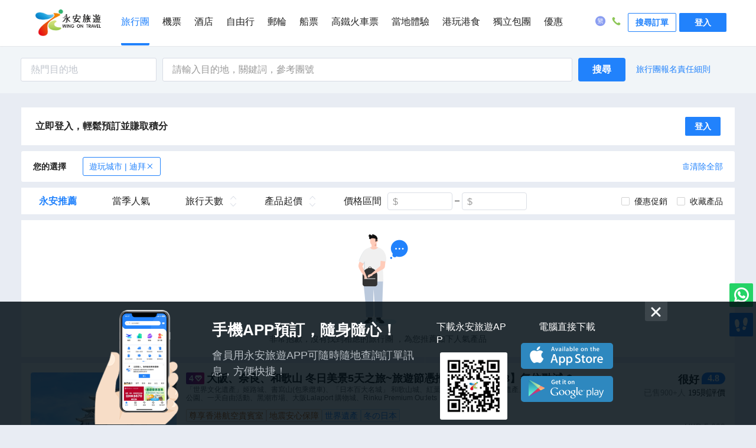

--- FILE ---
content_type: text/html; charset=utf-8
request_url: https://www.wingontravel.com/tours/city/travel-596578
body_size: 11268
content:
<!DOCTYPE html>
<html lang="zh-HK">
  <head>
    <title>旅行團 | 旅遊 | 旅行團推薦2026 | 團隊遊 - 永安旅遊</title>

    <meta charset="utf-8" />
    
    <meta name="keywords" content="旅行團,旅行團推薦2026,旅行團優惠2026年1月,永安旅遊,永安旅行社,旅遊,旅行團價錢,旅行團2026" />
     
    <meta name="description" content="永安旅遊為顧客提供香港出發旅行團網上一站式服務,網上即時查看旅行團2026年1月優惠,旅行團價錢查詢及網上報名,網上預訂旅行團方便快捷,旅遊首選永安旅遊wingontravel" />
    
    <meta
      name="viewport"
      content="width=device-width, initial-scale=1.0, minimum-scale=1.0, maximum-scale=1.0, user-scalable=no"
    />
    <!-- 针对手持设备优化，主要是针对一些老的不识别viewport的浏览器，比如黑莓 -->
    <meta name="HandheldFriendly" content="true" />
    <!-- 微软的老式浏览器 -->
    <meta name="MobileOptimized" content="320" />
    <meta name="apple-mobile-web-app-capable" content="yes" />
    <!-- 启用 WebApp 全屏模式 -->
    <!--隐藏状态栏/设置状态栏颜色 -->
    <meta name="apple-mobile-web-app-status-bar-style" content="black-translucent" />
    <meta name="apple-touch-fullscreen" content="yes" />
    <!-- UC强制全屏 -->
    <meta name="full-screen" content="yes" />
    <!-- QQ强制全屏 -->
    <meta name="x5-fullscreen" content="true" />
    <!-- UC应用模式 -->
    <meta name="browsermode" content="application" />
    <!-- QQ应用模式 -->
    <meta name="x5-page-mode" content="app" />
    <meta name="apple-mobile-web-app-title" content="永安旅遊" />

    <link
      rel="apple-touch-icon"
      sizes="57x57"
      href="https://pages.ctrip.com/wingon-wireless-static/app-icons/icon-128x128.png"
    />
    <link
      rel="apple-touch-icon"
      sizes="128x128"
      href="https://pages.ctrip.com/wingon-wireless-static/app-icons/icon-128x128.png"
    />
    <link
      rel="apple-touch-icon"
      sizes="144x144"
      href="https://pages.ctrip.com/wingon-wireless-static/app-icons/icon-144x144.png"
    />

    <meta name="aresHost" content="https://static.tripcdn.com/modules/ibt/wireless-tours-web/prod/"><link rel="stylesheet" href="https://static.tripcdn.com/modules/ibt/wireless-tours-web/prod/tours/dist/stylesheets/common_13.9.8_20251230093329.css" crossorigin="anonymous">
<link rel="stylesheet" href="https://static.tripcdn.com/modules/ibt/wireless-tours-web/prod/tours/dist/stylesheets/crocodile-components-part1_13.9.8_20251230093329.css" crossorigin="anonymous">
<link rel="stylesheet" href="https://static.tripcdn.com/modules/ibt/wireless-tours-web/prod/tours/dist/stylesheets/crocodile-components-part2_13.9.8_20251230093329.css" crossorigin="anonymous">
<link rel="stylesheet" href="https://static.tripcdn.com/modules/ibt/wireless-tours-web/prod/tours/dist/stylesheets/tours-web_13.9.8_20251230093329.css" crossorigin="anonymous">
<link rel="preconnect" href="https://static.tripcdn.com/" crossorigin="anonymous">
<link rel="preload" href="https://static.tripcdn.com/modules/ibt/wireless-tours-web/prod/tours/dist/javascripts/trip_13.9.8_20251230093329.js" as="script" type="text/javascript" crossorigin="anonymous">
<link rel="preload" href="https://static.tripcdn.com/modules/ibt/wireless-tours-web/prod/tours/dist/javascripts/vendor_13.9.8_20251230093329.js" as="script" type="text/javascript" crossorigin="anonymous">
<link rel="preload" href="https://static.tripcdn.com/modules/ibt/wireless-tours-web/prod/tours/dist/javascripts/common_13.9.8_20251230093329.js" as="script" type="text/javascript" crossorigin="anonymous">
<link rel="preload" href="https://static.tripcdn.com/modules/ibt/wireless-tours-web/prod/tours/dist/javascripts/main_13.9.8_20251230093329.js" as="script" type="text/javascript" crossorigin="anonymous">
<link rel="preload" href="https://static.tripcdn.com/modules/ibt/wireless-tours-web/prod/tours/dist/javascripts/crocodile-component_13.9.8_20251230093329.js" as="script" type="text/javascript" crossorigin="anonymous">
    
    
    <link rel="canonical" href="https://www.wingontravel.com/tours/list/city-596578.html" />
     <script>window.__crocodile_biz_config__={ 'multi_domain': '1','environment': '','m_domain': 'm.wingontravel.com','m_domain_a': 'm.hkwot.net','member_domain': 'members.wingontravel.com','member_domain_a': 'members.hkwot.net','resource_domain': 'webresource.wingontravel.com','resource_domain_a': 'webresource.hkwot.net','cuckoo_domain': 'cuckoo.wingontravel.com','cuckoo_domain_a': 'cuckoo.hkwot.net','web_push_api': 'webpush.wingontravel.com','web_push_public_key': 'BNlGTxwLFd_luWrJ3WUyGjDm8jWv0VwBOcFsEueh-44XVwKc9vK6IN83pYErkWyJXvxdOtoVIJzj-4-QlSLWypw','web_push_safari_website_pushID': 'web.com.wingontravel.webpush','web_moto_domain': 'secure.wingontravel.com','web_base_domain': 'www.wingontravel.com','ctrip_restful_domain': 'm.wingon-travel.com','dtpl_domain': 'https://{m_domain}/','dtpl_resourceDomain': 'https://{resource_domain}/','dtpl_cuckooDomain': 'https://{cuckoo_domain}/','dtpl_restfullApiHttps': 'https://{m_domain}/api/','dtpl_restfullApi': 'http://{m_domain}/api/','dtpl_webpushDomain': 'https://{webpush_domain}','dtpl_webMotoDomain': 'https://{web_moto_domain}','dtpl_webBaseDomain': 'https://{web_base_domain}','dtpl_ctripRestfulApi': 'https://{ctrip_restful_domain}/restapi/wotapi/','dtpl_insuranceInfoUrl': 'https://{web_base_domain}/members/insurance-info','pcFetchPath': 'https://sysapi.wot.com.hk/headerfooter/','ctripStaticResourcePath': 'https://pages.ctrip.com/wingon-wireless-static/','ctripAirLogoPath': 'https://pages.ctrip.com/wingon_airlogo/','baseUrl': '/tours/','systemCode': 'tbs','systemName': 'tours','canonicalUrl': 'https://www.wingontravel.com/tours/','wingonWireless': 'wingonwireless://' };</script> <link rel="stylesheet" type="text/css" media="screen" href="https://webresource.wingontravel.com/headerfooter/Content/css/header_footer.min.css?v=2.1"><link rel="stylesheet" type="text/css" media="screen" href="https://webresource.wingontravel.com/headerfooter/Content/icon/iconfont.min.css"><script type="text/javascript">  var MasterPageJS = {    userName: "",    environment: '',    contactQueryParams: function (params) {      query = "?";      for (var i = 0; i < params.length; i++) {        if (params[i]) {          query += params[i] + "&"        }      }      if (query == "?") {        query = ""      } else {        query = query.substr(0, query.length - 1)      }      return query    },    contactQueryFParms: function (url, fStr) {      if (fStr) {        if (url.indexOf(fStr) > 0) {          return url;        } else if (url.indexOf("?") > 0) {          url += "&" + fStr;        } else {          url += "?" + fStr;        }      }      return url;    },    getQueryStringByName: function (name) {      var result = location.search.match(new RegExp("[?&]" + name + "=([^&]+)", "i"));      if (result == null || result.length < 1) {        return ""      }      return result[1]    },    isRedirect: function() {      var isFromH5 = this.getQueryStringByName("isFromH5");      var agent = navigator.userAgent.toLowerCase();      if (agent.indexOf("iphone") > -1 || agent.indexOf("ipod") > -1 || agent.indexOf("windows phone") > -1 || (agent.indexOf("android") > -1 && screen.width < screen.height)) {        if (isFromH5 != "true" || isFromH5 == null) {          return true;        }      }      return false;    },    autoRedirect: function () {      if (this.isRedirect()) {        this.tbsRedirect();      }    },    tbsRedirect: function () {      var fparam = "fcid=online&fsid=tbs";      var homeUrl = /^http[s]?:\/\/tours.(uat.|test.|dev.)?wingontravel.com[\/]*(\?.*)?$/i;      var groupUrl = /^http[s]?:\/\/tours.(uat.|test.|dev.)?wingontravel.com\/group\/(\w+)-(\d+)[\/]*(\?.*)?$/i;      var descUrl = /^http[s]?:\/\/tours.(uat.|test.|dev.)?wingontravel.com\/dest\/(\w+)-(\d+)-(\d+)[\/]*(\?.*)?$/i;      var themeUrl = /^http[s]?:\/\/tours.(uat.|test.|dev.)?wingontravel.com\/theme\/(\w+)-(\d+)[\/]*(\?.*)?$/i;      var detailUrl = /^http[s]?:\/\/tours.(uat.|test.|dev.)?wingontravel.com\/detail\/(\w+)-(\d+)-(\d+)[\/]*(\?.*)?$/i;      var detailUrl2 = /^http[s]?:\/\/tours.(uat.|test.|dev.)?wingontravel.com\/detail\/(\w+)-(\d+)[\/]*(\?.*)?$/i;      if (groupUrl.test(location.href)) {        this.stop();        url = location.href.replace(groupUrl, "https://m.$1wingontravel.com/tours/list-categorygroup-6-$3-$2$4");        location.href = this.contactQueryFParms(url, fparam);      } else {        if (descUrl.test(location.href)) {          this.stop();          url = location.href.replace(descUrl, "https://m.$1wingontravel.com/tours/list-category-$3-$4-$2$5");          location.href = this.contactQueryFParms(url, fparam);        } else {          if (themeUrl.test(location.href)) {            this.stop();            url = location.href.replace(themeUrl, "https://m.$1wingontravel.com/tours/list-theme-$3$4");            location.href = this.contactQueryFParms(url, fparam);          } else {            if (detailUrl.test(location.href)) {              this.stop();              url = location.href.replace(detailUrl, "https://m.$1wingontravel.com/tours/detail-$3-$4-$2$5");              location.href = this.contactQueryFParms(url, fparam);            } else {              if (detailUrl2.test(location.href)) {                this.stop();                url = location.href.replace(detailUrl2, "https://m.$1wingontravel.com/tours/detail-$2-$3$4");                location.href = this.contactQueryFParms(url, fparam);              } else {                if (homeUrl.test(location.href)) {                  this.stop();                  url = location.href.replace(homeUrl, "https://m.$1wingontravel.com/tours/$2");                  location.href = this.contactQueryFParms(url, fparam);                }              }            }          }        }      }    },    stop: function () {      if (window.stop == undefined) {        try {          document.execCommand("Stop")        } catch (e) { }      } else {        window.stop()      }    },    addLoadEvent: function(func){      var oldonload = window.onload;      if(typeof window.onload!='function'){        window.onload=func;      }else{        window.onload=function () {          oldonload();          func();        }      }    }  };  try {    MasterPageJS.autoRedirect();  } catch (error) { };</script><script type="text/javascript" src="https://webresource.wingontravel.com/headerfooter/Content/js/masterpage.min.js" charset="utf-8"></script>
    <script>
      window._initialData_ = {"footerLinks":[{"title":"熱門亞洲旅遊","linkList":[{"text":"日本旅行團","url":"https://www.wingontravel.com/tours/list/country-78.html"},{"text":"韓國旅行團","url":"https://www.wingontravel.com/tours/list/country-42.html"},{"text":"台灣旅行團","url":"https://www.wingontravel.com/tours/list/province-53.html"},{"text":"泰國旅行團","url":"https://www.wingontravel.com/tours/list/country-4.html"},{"text":"新加坡旅行團","url":"https://www.wingontravel.com/tours/list/country-3.html"},{"text":"越南旅行團","url":"https://www.wingontravel.com/tours/list/country-111.html"},{"text":"馬爾代夫旅行團","url":"https://www.wingontravel.com/tours/list/country-146.html"},{"text":"柬埔寨旅行團","url":"https://www.wingontravel.com/tours/list/country-50.html"},{"text":"馬來西亞旅行團","url":"https://www.wingontravel.com/tours/list/country-2.html"},{"text":"沙巴旅行團","url":"https://www.wingontravel.com/tours/list/province-11113.html"},{"text":"印尼旅行團","url":"https://www.wingontravel.com/tours/list/country-108.html"},{"text":"富國島旅行團","url":"https://www.wingontravel.com/tours/list/city-5649.html"},{"text":"不丹旅行團","url":"https://www.wingontravel.com/tours/list/country-212.html"}]},{"title":"熱門長線旅遊","linkList":[{"text":"歐洲旅行團","url":"https://www.wingontravel.com/tours/dest/Westerneuropetravel-5-10"},{"text":"澳洲旅行團","url":"https://www.wingontravel.com/tours/list/country-15.html"},{"text":"埃及旅行團","url":"https://www.wingontravel.com/tours/list/country-10.html"},{"text":"南非旅行團","url":"https://www.wingontravel.com/tours/list/country-73.html"},{"text":"東歐旅行團","url":"https://www.wingontravel.com/tours/dest/Easterneuropetravel-5-959"},{"text":"西歐旅行團","url":"https://www.wingontravel.com/tours/dest/Westerneuropetravel-5-10"},{"text":"美國旅行團","url":"https://www.wingontravel.com/tours/list/country-66.html"},{"text":"英國旅行團","url":"https://www.wingontravel.com/tours/list/country-109.html"},{"text":"德國旅行團","url":"https://www.wingontravel.com/tours/list/country-28.html"},{"text":"瑞士旅行團","url":"https://www.wingontravel.com/tours/list/country-80.html"},{"text":"意大利旅行團","url":"https://www.wingontravel.com/tours/list/country-106.html"},{"text":"加拿大旅行團","url":"https://www.wingontravel.com/tours/list/country-47.html"},{"text":"新西蘭旅行團","url":"https://www.wingontravel.com/tours/list/country-98.html"},{"text":"希臘旅行團","url":"https://www.wingontravel.com/tours/list/country-96.html"},{"text":"西班牙旅行團","url":"https://www.wingontravel.com/tours/list/country-95.html"},{"text":"杜拜旅行團","url":"https://www.wingontravel.com/tours/list/city-220.html"},{"text":"土耳其旅行團","url":"https://www.wingontravel.com/tours/list/country-89.html"},{"text":"冰島旅行團","url":"https://www.wingontravel.com/tours/list/country-22.html"}]},{"title":"熱門中國旅遊","linkList":[{"text":"長江三峽旅行團","url":"https://www.wingontravel.com/tours/dest/thegorgesoftheyangtzerivertravel-1-6870"},{"text":"絲綢之旅旅行團","url":"https://www.wingontravel.com/tours/dest/silkroadtravel-1-6922"},{"text":"九寨溝旅行團","url":"https://www.wingontravel.com/tours/list/city-91.html"},{"text":"西藏旅行團","url":"https://www.wingontravel.com/tours/list/province-30.html"},{"text":"上海旅行團","url":"https://www.wingontravel.com/tours/list/city-2.html"},{"text":"張家界旅行團","url":"https://www.wingontravel.com/tours/list/city-27.html"},{"text":"北京旅行團","url":"https://www.wingontravel.com/tours/list/city-1.html"},{"text":"桂林旅行團","url":"https://www.wingontravel.com/tours/list/city-33.html"},{"text":"蒙古旅行團","url":"https://www.wingontravel.com/tours/list/province-28.html"},{"text":"雲南旅行團","url":"https://www.wingontravel.com/tours/list/province-25.html"},{"text":"貴州旅行團","url":"https://www.wingontravel.com/tours/list/province-26.html"},{"text":"重慶旅行團","url":"https://www.wingontravel.com/tours/list/city-4.html"},{"text":"新疆旅行團","url":"https://www.wingontravel.com/tours/list/province-29.html"},{"text":"西安旅行團","url":"https://www.wingontravel.com/tours/list/city-10.html"},{"text":"新疆旅行團","url":"https://www.wingontravel.com/tours/list/province-29.html"},{"text":"成都旅行團","url":"https://www.wingontravel.com/tours/list/city-28.html"},{"text":"青島旅行團","url":"https://www.wingontravel.com/tours/list/city-7.html"},{"text":"青海旅行團","url":"https://www.wingontravel.com/tours/list/province-27.html"},{"text":"郴州旅行團","url":"https://www.wingontravel.com/tours/list/city-612.html"},{"text":"海南島旅行團","url":"https://www.wingontravel.com/tours/list/province-31.html"}]}]}
    </script>
  </head>

  <body>
    <div id="maskPanel" onclick="clickMaskPanel(this)"></div><div class="wg-site-header"><div class="wg-site-wraper"><div class="wg-site-logo"><a href="https://www.wingontravel.com/" title="永安旅遊"></a></div><div class="wg-site-nav" id="wgSiteNav"><div class="wg-site-nav-scrollbar"><ul id="wg-site-header-ul" class="wg-site-nav-ul"><li id="wg-site-header-tours" class="wg-site-on"><a href="https://www.wingontravel.com/tours/" onclick="recordHeaderOutboundLink(this, '主站首頁', 'header_Tours');">旅行團</a></li><li id="wg-site-header-flights" ><a href="https://www.wingontravel.com/flight/" onclick="recordHeaderOutboundLink(this, '主站首頁', 'header_Flights');">機票</a></li><li id="wg-site-header-hotels" ><a href="https://www.wingontravel.com/hotel/" onclick="recordHeaderOutboundLink(this, '主站首頁', 'header_Hotels');">酒店</a></li><li id="wg-site-header-package" ><a href="https://www.wingontravel.com/package/" onclick="recordHeaderOutboundLink(this, '主站首頁', 'header_Packages');">自由行</a></li><li id="wg-site-nav-lark-wide" ><a href="https://www.wingontravel.com/cruises/" onclick="recordHeaderOutboundLink(this, '主站首頁', 'header_Cruises');">郵輪</a></li><li id="wg-site-header-ferry" ><a href="https://www.wingontravel.com/ferry/" onclick="recordHeaderOutboundLink(this, '主站首頁', 'header_Ferry');">船票</a></li><li id="wg-site-header-train" ><a href="https://www.wingontravel.com/train/" onclick="recordHeaderOutboundLink(this, '主站首頁', 'header_Train');">高鐵火車票</a></li><li id="wg-site-header-Leisure"><a href="https://www.wingontravel.com/things-to-do/" onclick="recordHeaderOutboundLink(this, '主站首頁', 'header_Leisure');">當地體驗</a></li><li id="wg-site-header-local" ><a href="https://www.wingontravel.com/local/" onclick="recordHeaderOutboundLink(this, '主站首頁', 'header_Local');">港玩港食</a></li><li id="wg-site-header-customized" ><a href="https://www.wingontravel.com/custom-travel/" onclick="recordHeaderOutboundLink(this, '主站首頁', 'header_Customized');">獨立包團</a></li><li id="wg-site-header-sales" ><a href="https://www.wingontravel.com/promotion/" onclick="recordHeaderOutboundLink(this, '主站首頁', 'header_Sales');">優惠</a></li></ul></div></div><div class="header-account_not_login"  id="headerNotLogin"><div class="header_safetyCode_btn" onclick="openNewHeaderWindows('https://www.wingontravel.com/members/query/order','点击搜尋訂單')"  >搜尋訂單</div><div class="header_loginin_btn" onclick="crm_login.headerQuickLogin()">登入</div></div><div class="header-account" style="display: none;" id="headerAccount"><div class="header-account-login"  ><div class="wg-site-banner-item"><span class="header-wg-site-header-hr">|</span></div><div class="person-icon"><i class="iconfont icon-icpersonfill"></i></div><div class="btn-login" onmousedown="loginActive(this)" onmouseup="loginDefault(this)" ontouchstart="loginActive(this)" ontouchend="loginDefault(this)"><a id="header_login_btn" rel="nofollow"  target="_blank" onclick="menuLogHeaderWindows('https://www.wingontravel.com/members/index')">帳戶</a></div></div><div class="header-account-panel" ><ul><li onmouseenter="headerIconEnter('header_userinfo_icon')" onmouseleave="headerIconLeave('header_userinfo_icon')"><i class="header_userinfo_icon"></i><span class="header-login-li-span" onclick="openNewHeaderWindows('https://www.wingontravel.com/members/index','點擊我的帳戶')" >我的</span></li><li onmouseenter="headerIconEnter('header_orders_icon')" onmouseleave="headerIconLeave('header_orders_icon')"><i class="header_orders_icon"></i><span class="header-login-li-span"  onclick="openNewHeaderWindows('https://www.wingontravel.com/members/orders','點擊我的訂單')" >我的訂單</span></li><li onmouseenter="headerIconEnter('header_points_icon')" onmouseleave="headerIconLeave('header_points_icon')"><i class="header_points_icon"></i><span class="header-login-li-span" onclick="openNewHeaderWindows('https://www.wingontravel.com/members/points','點擊我的積分')" >積分</span></li><li onmouseenter="headerIconEnter('header_coupon_icon')" onmouseleave="headerIconLeave('header_coupon_icon')"><i class="header_coupon_icon"></i><span class="header-login-li-span" onclick="openNewHeaderWindows('https://www.wingontravel.com/members/coupon','點擊我的優惠券')" >優惠券</span></li><li onmouseenter="headerIconEnter('header_favorite_icon')" onmouseleave="headerIconLeave('header_favorite_icon')"><i class="header_favorite_icon"></i><span class="header-login-li-span" onclick="openNewHeaderWindows('https://www.wingontravel.com/members/favorite','點擊我的收藏')" >收藏</span></li><li onmouseenter="headerIconEnter('header_profile_icon')" onmouseleave="headerIconLeave('header_profile_icon')"><i class="header_profile_icon"></i><span class="header-login-li-span"  onclick="openNewHeaderWindows('https://www.wingontravel.com/members/profile','點擊個人資料')" >個人資料</span></li><div class="header-logout-line"></div><li class="header-logout-btn"  onclick="headerLogout('点击登出')"  ><span class="header-login-li-span" >登出</span></li></ul></div></div><div class="wg-site-header-banner" ><div class="wg-site-banner-item wb-site-language-nochange"><i id="language-icon" class="iconfont icon-ictc" title="語言"></i><div class="wb-site-language-change wg-site-language" style="height:98px;"><ul><li onclick="recordHeaderOutboundLink(this, '主站首頁', 'header_Language_HK'); changeLangAndCurr('header_Language_HK')" data="HK">繁體中文</li><li onclick="recordHeaderOutboundLink(this, '主站首頁', 'header_Language_EN'); changeLangAndCurr('header_Language_EN')" data="EN">English</li></ul></div></div><div class="wg-site-banner-item wb-site-contactus"><i class="iconfont icon-iccontactus"></i><div class="contact-us-warp contact-us-warp-new"><div class="contact-us-section-content"><span class="contact-us-section-title">客戶服務時間</span><div>                            【機票、酒店、旅行團、郵輪假期、自由行】 <br>星期一至日：9:00am-9:00pm <br><br>【會籍及積分查詢】 <br>星期一至五：9:00am - 1:00pm、2:00pm - 6:00pm <br>(公眾假期除外)                        </div></div><div class="contact-us-divider"></div><div class="contact-us-section-content"><span class="contact-us-section-title">WhatsApp報名/查詢</span><div class="contact-us-whatsapp-item"><span class="contact-us-warp-new-span" onclick="openNewHeaderWindows('https://api.whatsapp.com/send/?phone=85268278191','点击whatsapp')">旅行團報名及查詢</span><img class="contact-us-whatsapp-icon" src="https://webresource.wingontravel.com/headerfooter/Content/images/whatapp.png" alt="whatsapp"/></div><div class="contact-us-whatsapp-item"><span class="contact-us-warp-new-span" onclick="openNewHeaderWindows('https://api.whatsapp.com/send/?phone=85290822291','点击whatsapp')" alt="whatsapp">機票、酒店及自由行訂單查詢</span><img class="contact-us-whatsapp-icon" src="https://webresource.wingontravel.com/headerfooter/Content/images/whatapp.png" alt="whatsapp"/></div></div><div class="contact-us-divider"></div><div class="contact-us-section-content"><span class="contact-us-section-title">致電永安旅遊客戶服務熱線</span><div><p class="header-service-phone-title">報名及查詢熱線 +852 2928 8882 </p><p class="header-service-phone-title"></p></div></div></div></div></div><div class="wg-site-header-menu"><i class="iconfont icon-menu" id="headerMenu" onclick="changeNav(this)"></i></div></div></div><div id="google-login-content"><div class="google-login-model" id="oauth-google" style="visibility: hidden"><div class="google-login-gift-content"><div class="google-login-gift"><div class="google-login-gift-img"><div class="header-oauth-google-gift"></div></div><div class="google-login-gift-title">登入即享會員優惠</div></div><div class="google-email-chk-div"><input type="checkbox" class="google-email-chk" checked="checked"  id="google-oauth-accept-email" /><span class="google-email-chk-title" title="取得你的同意後，我們可使用你的個人資料以推廣本公司旅遊產品及服務。">我希望收到最新的優惠資訊！</span><i title="取得你的同意後，我們可使用你的個人資料以推廣本公司旅遊產品及服務。" class="header-oauth-google-question"></i></div></div><div class="google-container" id="google-content"></div></div><div id="g_id_onload"         data-client_id="875410070550-8qck70guloedo55468k1uqsagqb84t1a.apps.googleusercontent.com"         data-context="signin"         data-prompt_parent_id="google-content"         data-cancel_on_tap_outside="false"         data-moment_callback="continueWithNextIdp"         data-use_fedcm_for_prompt="false"         data-auto_select="true"         data-state_cookie_domain=".wingontravel.com"         data-callback="handleCredentialResponse"></div><input type="hidden" id="googleRootdomain" value=".wingontravel.com/" /><input type="hidden" id="headerCuckooSystemCode" value="Tours" /><input type="hidden" id="headerCuckooSite" value="https://cuckoo.wingontravel.com/" /><input type="hidden" id="isOpenGoogleOAuthID" value="true" /></div><script type="text/javascript" src="https://webresource.wingontravel.com/headerfooter/Content/js/header.query.min.js" charset="utf-8"></script><script type="text/javascript" src="https://webresource.wingontravel.com/headerfooter/Content/js/header-master-info.js?v=1.6" charset="utf-8"></script><script type="text/javascript">    MasterPageJS = typeof MasterPageJS == "undefined" ? {} : MasterPageJS;    MasterPageJS.setHeader = function () {        var name = MasterPageJS.userName;        var headerNotLoginDiv = document.getElementById("headerNotLogin");        var headerLoginDiv =  document.getElementById("headerAccount");        var loginPanel = document.querySelector("#headerAccount .header-account-panel");        var btnLogins = document.querySelectorAll("#headerAccount .header-account-login a");        var headmenuDisplay = header_jq.$(".wg-site-header-menu").css("display");        if (btnLogins && btnLogins.length > 0) {            if (name != undefined && name != "") {                if (loginPanel) {                    var localUrl = window.location.href;                    if (localUrl != null && localUrl.indexOf("/members/") != -1) {                        loginPanel.style.display = "none";                    } else {                        loginPanel.style.display = "";                    }                }                btnLogins[0].innerText = "帳戶";                headerNotLoginDiv.style.display="none";                if(headmenuDisplay != null && (headmenuDisplay == '' ||  headmenuDisplay == 'block') && header_jq.$("#headerMenu").hasClass("iconfont icon-menu")) {                    headerLoginDiv.style.display="none";                } else {                    headerLoginDiv.style.display = "inline-block";                }            }            else {                headerLoginDiv.style.display = "none";                if(headmenuDisplay != null && (headmenuDisplay == '' ||  headmenuDisplay == 'block')) {                    headerNotLoginDiv.style.display="none";                    btnLogins[0].innerText = "登入";                } else {                    headerNotLoginDiv.style.display="inline-block";                }            }        }    };    MasterPageJS.selectChannel = function (channel) {        var items = document.querySelectorAll("#wg-site-header-ul>li");        for (var i = 0; i < items.length; i++) {            var item = items[i];            if (undefined != item.getAttribute("class") && item.id && item.id.indexOf('wg-site-header-') >= 0) {                items[i].setAttribute("class", "");            }        }        var selectedChannel = document.getElementById("wg-site-header-" + channel);        if (undefined != selectedChannel) {            selectedChannel.setAttribute("class", "wg-site-on");        }    };    MasterPageJS.setHeader();    MasterPageJS.closeIE8 = function () {        document.getElementById("wg-short-back").style.display = "none";        document.getElementById("wg-site-ie8-pop-wrap").style.display = "none";        return false;    };    function openNewHeaderWindows(url,eventContent){        if (typeof crmHeaderUbt != "undefined") {            var eventName = 'person_process';            if (eventContent != null && eventContent == '点击搜尋訂單') {                eventName = 'log_click_screen';            }            crmHeaderUbt.pushUbtEventFun(eventName,eventContent);        }        window.open(url,"_blank");    }    function menuLogHeaderWindows(url){        var logintxt = header_jq.$("#header_login_btn").text();        if (logintxt != null && logintxt=='登入') {            crm_login.headerQuickLogin();        } else {            window.open(url,"_blank");        }    }    function recordHeaderOutboundLink(link, category, action) {        try {            if (typeof recordOutboundLink != "undefined") {                recordOutboundLink(link, category, action);            }        } catch (err) {}    }    window.onresize = function(){        MasterPageJS.setHeader();    }</script>

    <!-- 这里为了避免Crocodile.components.showHeader报错，始终隐藏原始H5头部 -->
    <div id="appdownload" class="hidden"></div>
    <div id="headerview" class="hidden"></div>

    <div id="main" class="mainview">
      <div class="main-viewport"><div class="page-list csr-view" data-reactroot=""><div class="list-search-tab flex flex-center-xy"><div class="hot-dest-wrapper flex-center-y"><span>熱門目的地</span><i></i></div><div class="search-input-wrapper flex-center-y"><div class="clear-input-box input-1 search-input"><input type="text" readonly="" class="content-input needclick input-1" name="input-1" placeholder="請輸入目的地，關鍵詞，參考團號" value=""/><a class="clear-btn input-1 js-clear hidden" href="#!"><i class="wg-icon wg-icon-clear js-clear input-1"></i></a></div></div><div class="wg-components-button flex-center-xy blue search-btn"><div class="flex flex-column"><span class="button-text">搜尋</span></div></div><a class="tours-rule" href="https://www.wingontravel.com/content/tour-terms.pdf" title="旅行團報名責任細則" target="_blank" rel="noreferrer">旅行團報名責任細則</a></div><div class="page-list-container"><section class="product-list-section skeleton-wrapper"><section class="list-filter-panel"><div class="filter-item flex"><div class="sketch" style="width:64px;height:24px;display:block"></div><div class="filter-list-row flex-full" style="margin:0 8px"><div class="sketch" style="height:24px;display:block"></div></div><div class="sketch" style="width:64px;height:24px;display:block"></div></div><div class="filter-item flex"><div class="sketch" style="width:64px;height:24px;display:block"></div><div class="filter-list-row flex-full" style="margin:0 8px"><div class="sketch" style="height:24px;display:block"></div></div><div class="sketch" style="width:64px;height:24px;display:block"></div></div><div class="filter-item flex"><div class="sketch" style="width:64px;height:24px;display:block"></div><div class="filter-list-row flex-full" style="margin:0 8px"><div class="sketch" style="height:24px;display:block"></div></div><div class="sketch" style="width:64px;height:24px;display:block"></div></div><div class="filter-item flex"><div class="sketch" style="width:64px;height:24px;display:block"></div><div class="filter-list-row flex-full" style="margin:0 8px"><div class="sketch" style="height:24px;display:block"></div></div><div class="sketch" style="width:64px;height:24px;display:block"></div></div><div class="filter-item flex"><div class="sketch" style="width:64px;height:24px;display:block"></div><div class="filter-list-row flex-full" style="margin:0 8px"><div class="sketch" style="height:24px;display:block"></div></div><div class="sketch" style="width:64px;height:24px;display:block"></div></div></section></section><section class="sort-bar-wrapper flex flex-space-between"><div class="flex left-wrapper "><div class="sort-tab flex-center-y active"><label>永安推薦</label></div><div class="sort-tab flex-center-y"><label>當季人氣</label></div><div class="sort-tab flex-center-y"><label>旅行天數</label><span class="status-wrap"><i class="wg-icon-back up "></i><i class="wg-icon-back down "></i></span></div><div class="sort-tab flex-center-y"><label>產品起價</label><span class="status-wrap"><i class="wg-icon-back up "></i><i class="wg-icon-back down "></i></span></div><div class="sort-tab flex-center-y"><label>價格區間</label><div class="flex price-range-wrapper flex-center-y"><div class="clear-input-box input-4 price-input"><input type="text" readonly="" class="content-input needclick input-4" name="input-4" placeholder="$" value=""/><a class="clear-btn input-4 js-clear hidden" href="#!"><i class="wg-icon wg-icon-clear js-clear input-4"></i></a></div><span class="process"></span><div class="clear-input-box input-5 price-input"><input type="text" readonly="" class="content-input needclick input-5" name="input-5" placeholder="$" value=""/><a class="clear-btn input-5 js-clear hidden" href="#!"><i class="wg-icon wg-icon-clear js-clear input-5"></i></a></div></div></div></div><div class="right-wrapper flex fle-center-y"><div class="filter-item flex-center-y"><i class="wg-icon-checkbox"></i>優惠促銷</div><div class="filter-item flex-center-y"><i class="wg-icon-checkbox"></i>收藏產品</div></div></section><section class="product-list-section skeleton-wrapper"><section class="product-list-wrapper"><div class="product-item flex"><div class="sketch" style="width:247px;height:188px;display:block"></div><div class="product-detail-wrapper flex-full"><div class="sketch" style="width:677px;height:20px;display:block"></div><div class="sketch" style="width:500px;height:14px;display:block;margin-top:6px"></div><div class="sketch" style="width:400px;height:14px;display:block;margin-top:6px"></div><div class="sketch" style="width:400px;height:14px;display:block;margin-top:6px"></div><div class="sketch" style="width:400px;height:14px;display:block;margin-top:6px"></div><div class="sketch" style="width:500px;height:14px;display:block;margin-top:40px"></div><div class="sketch" style="width:500px;height:14px;display:block;margin-top:6px"></div></div><div class="product-price-wrapper flex-column flex-center-xy"><div class="sketch" style="width:80px;height:20px;display:block"></div><div class="sketch" style="width:80px;height:20px;display:block;margin-top:8px"></div></div></div><div class="product-item flex"><div class="sketch" style="width:247px;height:188px;display:block"></div><div class="product-detail-wrapper flex-full"><div class="sketch" style="width:677px;height:20px;display:block"></div><div class="sketch" style="width:500px;height:14px;display:block;margin-top:6px"></div><div class="sketch" style="width:400px;height:14px;display:block;margin-top:6px"></div><div class="sketch" style="width:400px;height:14px;display:block;margin-top:6px"></div><div class="sketch" style="width:400px;height:14px;display:block;margin-top:6px"></div><div class="sketch" style="width:500px;height:14px;display:block;margin-top:40px"></div><div class="sketch" style="width:500px;height:14px;display:block;margin-top:6px"></div></div><div class="product-price-wrapper flex-column flex-center-xy"><div class="sketch" style="width:80px;height:20px;display:block"></div><div class="sketch" style="width:80px;height:20px;display:block;margin-top:8px"></div></div></div><div class="product-item flex"><div class="sketch" style="width:247px;height:188px;display:block"></div><div class="product-detail-wrapper flex-full"><div class="sketch" style="width:677px;height:20px;display:block"></div><div class="sketch" style="width:500px;height:14px;display:block;margin-top:6px"></div><div class="sketch" style="width:400px;height:14px;display:block;margin-top:6px"></div><div class="sketch" style="width:400px;height:14px;display:block;margin-top:6px"></div><div class="sketch" style="width:400px;height:14px;display:block;margin-top:6px"></div><div class="sketch" style="width:500px;height:14px;display:block;margin-top:40px"></div><div class="sketch" style="width:500px;height:14px;display:block;margin-top:6px"></div></div><div class="product-price-wrapper flex-column flex-center-xy"><div class="sketch" style="width:80px;height:20px;display:block"></div><div class="sketch" style="width:80px;height:20px;display:block;margin-top:8px"></div></div></div><div class="product-item flex"><div class="sketch" style="width:247px;height:188px;display:block"></div><div class="product-detail-wrapper flex-full"><div class="sketch" style="width:677px;height:20px;display:block"></div><div class="sketch" style="width:500px;height:14px;display:block;margin-top:6px"></div><div class="sketch" style="width:400px;height:14px;display:block;margin-top:6px"></div><div class="sketch" style="width:400px;height:14px;display:block;margin-top:6px"></div><div class="sketch" style="width:400px;height:14px;display:block;margin-top:6px"></div><div class="sketch" style="width:500px;height:14px;display:block;margin-top:40px"></div><div class="sketch" style="width:500px;height:14px;display:block;margin-top:6px"></div></div><div class="product-price-wrapper flex-column flex-center-xy"><div class="sketch" style="width:80px;height:20px;display:block"></div><div class="sketch" style="width:80px;height:20px;display:block;margin-top:8px"></div></div></div></section></section></div></div></div>
    </div>
    <div id="popup-view"></div>

    <script type="text/javascript" src="https://webresource.wingontravel.com/headerfooter/Content/js/footer-info.js?v=2.9.1" charset="utf-8"></script><div class="wg-site-footer"><div class="wg-site-wraper"><div class="wg-site-footer-links"><div class="wg-site-maps wg-site-f-products"><div class="wg-site-mt">                    我們的產品                </div><ul class="wg-site-l1" style="padding-right:20px;"><li><a href="https://www.wingontravel.com/tours/" rel="nofollow" onclick="recordOutboundLink(this, 'BottomUs', 'BottomUs_click');"                           title="旅行團">旅行團</a></li><li><a href="https://www.wingontravel.com/hotel/" rel="nofollow" onclick="recordOutboundLink(this, 'BottomUs', 'BottomUs_click');"                           title="酒店推薦">酒店</a></li><li><a href="https://www.wingontravel.com/cruises/" rel="nofollow" onclick="recordOutboundLink(this, 'BottomUs', 'BottomUs_click');"                           title="郵輪">郵輪</a></li><li><a href="https://www.wingontravel.com/train/" rel="nofollow" onclick="recordOutboundLink(this, 'BottomUs', 'BottomUs_click');"                           title="高鐵火車票">高鐵火車票</a></li><li><a href="https://www.wingontravel.com/local/" rel="nofollow" onclick="recordOutboundLink(this, 'BottomUs', 'BottomUs_click');"                           title="港玩港食">港玩港食</a></li></ul><ul><li><a href="https://www.wingontravel.com/flight/" rel="nofollow" onclick="recordOutboundLink(this, 'BottomUs', 'BottomUs_click');"                           title="特價機票">機票</a></li><li><a href="https://www.wingontravel.com/package/" rel="nofollow" onclick="recordOutboundLink(this, 'BottomUs', 'BottomUs_click');"                           title="自由行套票">自由行</a></li><li><a href="https://www.wingontravel.com/ferry/" rel="nofollow" onclick="recordOutboundLink(this, 'BottomUs', 'BottomUs_click');"                           title="船票">船票</a></li><li><a href="https://www.wingontravel.com/things-to-do/" rel="nofollow" onclick="recordOutboundLink(this, 'BottomUs', 'BottomUs_click');"                           title="當地體驗">當地體驗</a></li><li><a href="https://www.wingontravel.com/custom-travel/" onclick="recordOutboundLink(this, 'BottomUs', 'BottomUs_click');"                           title="獨立包團" rel="nofollow">獨立包團</a></li></ul></div><div class="wg-site-maps wg-site-f-about"><div class="wg-site-mt">                    關於我們                </div><ul><li><a href="https://www.wingontravel.com/corporate/company-background/over-view" rel="nofollow"                           onclick="recordOutboundLink(this, 'BottomUs', 'BottomUs_click');" title="公司背景">公司背景</a></li><li><a href="https://www.wingontravel.com/corporate/latest-trends" rel="nofollow"                           onclick="recordOutboundLink(this, 'BottomUs', 'BottomUs_click');" title="最新動向">最新動向</a></li><li><a href="https://www.wingontravel.com/corporate/news-release" rel="nofollow"                           onclick="recordOutboundLink(this, 'BottomUs', 'BottomUs_click');" title="新聞發佈">新聞發佈</a></li><li><a href="https://www.wingontravel.com/information/store" rel="nofollow"                           onclick="recordOutboundLink(this, 'BottomUs', 'BottomUs_click');" title="分行位置">分行位置</a></li><li><a href="https://www.wingontravel.com/corporate/talent-recruitment/policy-goal" rel="nofollow"                           onclick="recordOutboundLink(this, 'BottomUs', 'BottomUs_click');" title="人才招聘及發展">人才招聘及發展</a></li><li><a href="https://www.wingontravel.com/information/content/privacy-policy" rel="nofollow"                           onclick="recordOutboundLink(this, 'BottomUs', 'BottomUs_click');" title="私隱政策">私隱政策</a></li></ul></div><div class="wg-site-maps wg-site-f-community"><div class="wg-site-mt">                    旅遊資訊                </div><ul class="wg-site-l1"><li><a href="https://www.wingontravel.com/travel/" onclick="recordOutboundLink(this, 'BottomUs', 'BottomUs_click');"                           title="旅遊達人教路">旅遊達人教路</a></li><li><a href="https://www.wingontravel.com/travel/feature/" onclick="recordOutboundLink(this, 'BottomUs', 'BottomUs_click');"                           title="旅遊好去處">旅遊好去處</a></li></ul></div><div class="wg-site-maps wg-site-f-service"><div class="wg-site-mt">                    旅遊服務                </div><div style="overflow: hidden;"><ul class="wg-site-l1"><li><a href="https://www.wingontravel.com/corporate/travel-info" rel="nofollow"                               onclick="recordOutboundLink(this, 'BottomUs', 'BottomUs_click');" title="旅客須知">旅客須知</a></li><li><a href="https://www.wingontravel.com/corporate/travel-insurance" rel="nofollow"                               onclick="recordOutboundLink(this, 'BottomUs', 'BottomUs_click');" title="旅遊保險">旅遊保險</a></li><li><a href="https://www.wingontravel.com/corporate/travel-coupon" rel="nofollow"                               onclick="recordOutboundLink(this, 'BottomUs', 'BottomUs_click');" title="旅遊禮券">旅遊禮券</a></li><li><a href="https://www.youtube.com/user/wingontravel" target="_blank"                               rel="nofollow" onclick="recordOutboundLink(this, 'BottomUs', 'BottomUs_click');" title="旅遊短片">旅遊短片</a></li><li><a href="https://www.wingontravel.com/corporate/elevy" rel="nofollow"                               onclick="recordOutboundLink(this, 'BottomUs', 'BottomUs_click');" title="電子印花">電子印花</a></li></ul><ul><li><a href="https://www.hongkongairport.com/tc/flights/arrivals/passenger.page" target="_blank"                               rel="nofollow" onclick="recordOutboundLink(this, 'BottomUs', 'BottomUs_click');"                               title="航班資料">航班資料</a></li><li><a href="https://www.hongkongairport.com/tc/flights/airlines-information/airlines.page" rel="nofollow"                               onclick="recordOutboundLink(this, 'BottomUs', 'BottomUs_click');" title="機場及航空公司">                                航空公司資料                            </a></li><li><a href="https://www.wingontravel.com/promotion/activity/bad-weather-arrangement" rel="nofollow"                               onclick="recordOutboundLink(this, 'BottomUs', 'BottomUs_click');" title="惡劣天氣通知">                                惡劣天氣通知                            </a></li><li><a href="https://www.wingontravel.com/corporate/visa-info" rel="nofollow"                               onclick="recordOutboundLink(this, 'BottomUs', 'BottomUs_click');" title="簽證及入境須知">                                簽證及入境須知                            </a></li></ul></div><ul><li><a href="https://www.wingontravel.com/information/content/tour-terms" target="_blank"                           rel="nofollow" onclick="recordOutboundLink(this, 'BottomUs', 'BottomUs_click');"                           title="旅行團報名及責任細則">旅行團報名及責任細則</a></li></ul></div><div class="wg-site-maps wg-site-f-more"><div class="wg-site-mt">                    更多服務與支援                </div><ul class="wg-site-l1"><li><a href="https://ww#17a1ddw.wingontravel.com/members/login" rel="nofollow" onclick="recordOutboundLink(this, 'BottomUs', 'BottomUs_click');"                           title="會員登入" id="footerLogin">會員登入</a></li><li><a href="https://www.wingontravel.com/members/register" rel="nofollow" onclick="recordOutboundLink(this, 'BottomUs', 'BottomUs_click');"                           title="會員登記" id="footerRegister">會員登記</a></li><li><a href="https://members.wingontravel.com/Logout" rel="nofollow" onclick="recordOutboundLink(this, 'BottomUs', 'BottomUs_click');"                           title="登出" style="display: none" id="footerLogout">登出</a></li><li><a href="https://members.wingontravel.com/Home/Index" rel="nofollow" onclick="recordOutboundLink(this, 'BottomUs', 'BottomUs_click');"                           title="我的永安" style="display: none" id="footerMyInfo">我的永安</a></li><li><a href="https://www.wingontravel.com/information/content/membership-rivilegesw" rel="nofollow" onclick="recordOutboundLink(this, 'BottomUs', 'BottomUs_click');"                           title="會籍簡介">會籍簡介</a></li><li><a href="https://www.wingontravel.com/information/content/member-rewardsw" rel="nofollow" onclick="recordOutboundLink(this, 'BottomUs', 'BottomUs_click');"                           title="會員有賞">會員有賞</a></li><li><a href="https://www.wingontravel.com/promotion/coupon" rel="nofollow" onclick="recordOutboundLink(this, 'BottomUs', 'BottomUs_click');"                           title="精選優惠">精選優惠</a></li></ul><ul><li><a href="https://www.wingontravel.com/corporate/member-activity" rel="nofollow" onclick="recordOutboundLink(this, 'BottomUs', 'BottomUs_click');"                           title="會員活動">會員活動</a></li><li><a href="https://www.wingontravel.com/corporate/customer-feedback" rel="nofollow"                           onclick="recordOutboundLink(this, 'BottomUs', 'BottomUs_click');" title="顧客意見">                            顧客意見                        </a></li><li><a href="https://www.wingontravel.com/corporate/service-inquiry" rel="nofollow"                           onclick="recordOutboundLink(this, 'BottomUs', 'BottomUs_click');" title="服務查詢">                            服務查詢                        </a></li><li><a href="https://www.wingontravel.com/affiliate/" rel="nofollow" onclick="recordOutboundLink(this, 'BottomUs', 'BottomUs_click');"                           title="分銷夥伴合作平台">分銷夥伴合作平台</a></li></ul><script type="text/javascript">                    MasterPageJS.setFooter = function () {                        name = "";                        if (name != undefined && name != "") {                            document.getElementById("footerLogin").style.display = "none";                            document.getElementById("footerRegister").style.display = "none";                            document.getElementById("footerLogout").style.display = "inline";                            document.getElementById("footerMyInfo").style.display = "inline";                        }                        else {                            document.getElementById("footerLogin").style.display = "inline";                            document.getElementById("footerRegister").style.display = "inline";                            document.getElementById("footerLogout").style.display = "none";                            document.getElementById("footerMyInfo").style.display = "none";                        }                    };                    MasterPageJS.setFooter();                </script></div><div class="wg-site-maps wg-site-f-app" id="footer_app_download"><div class="wg-site-mt">                    永安旅遊APP                </div><a href="https://www.wingontravel.com/Banners/Popup/2002.html" onclick="recordOutboundLink(this, 'BottomUs', 'BottomUs_永安旅遊APP');" rel="nofollow"><img src="https://webresource.wingontravel.com/headerfooter/Content/images/user/footer_right_qr_code.png" alt="永安旅遊APP" /></a></div></div><div class="wg-site-ff"><ul  style='display: flex;justify-content: end;align-items: center;height: 32px;'><li style='margin-right: 8px;'>關注我們</li><li style='margin-right: 8px;'><a href="https://www.facebook.com/groups/wingontravelhappyshare/" rel="nofollow" target="_blank" onclick="footerClickOutboundLink('log_media_click','團友分享群');" title="團友分享群" style="display: inline-block;"><img src='https://image.wingon-travel.com/images/21g3612000pf1tusi6925.png' style='display: inline-block;height: 32px;' /></a></li><li style='margin-right: 8px;'><a href="https://www.instagram.com/wingontravelhk/" rel="nofollow" target="_blank" onclick="footerClickOutboundLink('log_media_click','Instagram');" title="Instagram" style="display: inline-block;"><img src='https://image.wingon-travel.com/images/21g5a12000peu88n65C0F.png' style='display: inline-block;height: 32px;' /></a></li><li style='margin-right: 8px;'><a href="https://www.youtube.com/@wingontravel" rel="nofollow" target="_blank" onclick="footerClickOutboundLink('log_media_click','YouTube');" title="YouTube" style="display: inline-block;"><img src='https://image.wingon-travel.com/images/21g2f12000peu97zrA1E6.png' style='display: inline-block;height: 32px;' /></a></li><li style='margin-right: 8px;'><a href="https://www.facebook.com/p/永安旅遊-Wing-On-Travel-100077325426512/" rel="nofollow" target="_blank" onclick="footerClickOutboundLink('log_media_click','Facebook');" title="Facebook" style="display: inline-block;"><img src='https://image.wingon-travel.com/images/21g0m12000peu8cia8B7A.png' style='display: inline-block;height: 32px;' /></a></li></ul></div> </div><div class="wg-site-copyright"><div class="wg-site-wraper"><p class="wg-site-copyrights">            本網頁所顯示之價格因應產品種類及出發日期而有所不同，不包括任何稅項、燃油附加費、行政費、簽証費、服務費(旅行團適用)及其他應繳費用<br />            &copy; 1999 - 2026 香港永安旅遊有限公司 Hong Kong Wing On Travel Service Limited. All Rights Reserved. 牌照號碼: 350074        </p><p class="wg-site-links"><a href="https://www.wingontravel.com/sitemap" title="站點地圖">站點地圖</a>            &nbsp;|&nbsp;<a href="https://www.wingontravel.com/information/content/privacy-policy" title="私隱政策" rel="nofollow">私隱政策</a></p></div></div></div><script type="text/javascript" src="https://webresource.wingontravel.com/headerfooter/Content/js/analysis.min.js"></script><noscript><img src="//bat.bing.com/action/0?ti=4015321&Ver=2" height="0" width="0" style="display:none; visibility: hidden;" /></noscript><noscript><img height="1" width="1" style="display:none" src="//www.facebook.com/tr?id=1619595334960635&ev=PageView&noscript=1" /></noscript><script type="text/javascript">    (function (d, t, p) {        var g = d.createElement(t),            s = d.getElementsByTagName(t)[0];        g.async = true;        g.src = p;        s.parentNode.insertBefore(g, s);    }(document, "script", "https://webpush.wingontravel.com/ws/registerSW.js"));</script><div class="animated slideInUp wg-site-app-pop" id="wg-site-apppop" style="display:none"><div class="wg-site-app-pop-wrap"><div class="wg-site-app-banner"><img src="https://webresource.wingontravel.com/headerfooter/Content/images/footer_phone_icon.png" style="width: 229px;"  alt="手機APP預定"></div><div class="wg-site-app-slogan" style="margin-top:0;margin-left:-30px;width:350px;color:#b8bfc5"><h3>手機APP預訂，隨身隨心！</h3><p style="font-size:18px;">會員用永安旅遊APP可隨時隨地查詢訂單訊息，方便快捷！</p></div><div class="wg-site-app-code" style="box-sizing: content-box;"><p>下載永安旅遊APP</p><a href="https://www.wingontravel.com/Banners/Popup/2002.html" rel="nofollow"><img src="https://webresource.wingontravel.com/headerfooter/Content/images/user/footer_pop_qr_code.png" alt="下載永安旅遊APP" /></a></div><div class="wg-site-app-download"><p>電腦直接下載</p><ul style="List-style: none"><li><a href="https://itunes.apple.com/hk/app/yong-an-lu-you-ji-piao-jiu-dian/id888640962?l=zh&mt=8" class="wg-site-app-download-ios" rel="nofollow"></a></li><li><a href="https://play.google.com/store/apps/details?id=com.wingontravel.m" class="wg-site-app-download-android" rel="nofollow"></a></li></ul></div><a href="javascript:MasterPageJS.appClose();" class="wg-site-app-close"></a></div></div>

    <div class="hidden" id="ga_keyword"></div>

    
    <script type="text/javascript" src="https://static.tripcdn.com/modules/ibt/wireless-tours-web/prod/tours/dist/javascripts/trip_13.9.8_20251230093329.js" crossorigin="anonymous"></script>
<script type="text/javascript" src="https://static.tripcdn.com/modules/ibt/wireless-tours-web/prod/tours/dist/javascripts/vendor_13.9.8_20251230093329.js" crossorigin="anonymous"></script>
<script type="text/javascript" src="https://static.tripcdn.com/modules/ibt/wireless-tours-web/prod/tours/dist/javascripts/common_13.9.8_20251230093329.js" crossorigin="anonymous"></script>
<script type="text/javascript" src="https://static.tripcdn.com/modules/ibt/wireless-tours-web/prod/tours/dist/javascripts/main_13.9.8_20251230093329.js" crossorigin="anonymous"></script>
<script type="text/javascript" src="https://static.tripcdn.com/modules/ibt/wireless-tours-web/prod/tours/dist/javascripts/crocodile-component_13.9.8_20251230093329.js" crossorigin="anonymous"></script>
  
    <script type="text/javascript" src="https://static.tripcdn.com/modules/ibt/wireless-tours-web/prod/tours/dist/unregisterSW.js" crossorigin="anonymous"></script>
    
  </body>

   <script src="https://accounts.google.com/gsi/client" async defer></script><script type="text/javascript" src="https://webresource.wingontravel.com/headerfooter/Content/js/header-message.js?v=2.9.1" charset="utf-8"></script><script type="text/javascript" src="https://m.wingon-travel.com/restapi/wotapi/member-resource/Home/CrmQuickLogin.js?v=2.9.1" charset="utf-8"></script><script type="text/javascript" src="https://m.wingon-travel.com/restapi/wotapi/member-resource/Home/CrmWealComponent.js?v=2.9.1" charset="utf-8"></script><script type="text/javascript" src="https://webresource.wingontravel.com/headerfooter/Content/js/google-oauth.min.js?v=2.9.1" charset="utf-8"></script> 
</html>


--- FILE ---
content_type: text/html; charset=utf-8
request_url: https://m.wingon-travel.com/restapi/wotapi/backend-api/server/time
body_size: -262
content:
1769312777186

--- FILE ---
content_type: text/css
request_url: https://static.tripcdn.com/modules/ibt/wireless-tours-web/prod/tours/dist/stylesheets/common_13.9.8_20251230093329.css
body_size: 8893
content:
#headerview{display:none}.mainview{height:auto}.mainview .main-viewport{background-color:#e8ecf3}.mainview .main-viewport .tab-container .tab-mod{position:initial}body.no-scroll{overflow:auto}div.select-group .mask{width:auto}.default-seo-html{height:300px;padding-top:200px}.wg-seo-loading{min-width:96px;background-color:#fff;-webkit-border-radius:4px;border-radius:4px;text-align:center;white-space:nowrap;overflow:hidden}.wg-seo-loading .loading-circle{height:32px;line-height:32px}.wg-seo-loading em{height:16px;line-height:16px;font-size:14px;font-style:normal;display:block;color:#000}.wg-seo-loading span{height:10px;width:10px;margin:0 6px;display:inline-block;background-color:#bcd9fe;border-radius:50%;-webkit-animation:seo-animation-loading 0.75s infinite;animation:seo-animation-loading 0.75s infinite}.wg-seo-loading span:nth-of-type(2){-webkit-animation-delay:250ms;animation-delay:250ms}.wg-seo-loading span:nth-of-type(3){-webkit-animation-delay:500ms;animation-delay:500ms}.wg-seo-loading span+span{margin-left:4px}#popup-view .warning404{width:1180px;height:400px;margin:0 auto;text-align:center}#popup-view .warning404 .warning-text{margin:150px 0 30px 0}#popup-view .warning404 .warning-btns{width:300px;margin:0 auto}.select-group .mask{position:absolute;left:auto;top:auto;right:auto;bottom:auto;width:300px;height:auto;background-color:transparent}.select-group .mask .popup-content{border:1px solid gray}.select-group .mask .popup{position:relative;-webkit-border-radius:4px;border-radius:4px}div.wg-site-footer{font:14px/1.5 '微軟正黑體',arial,Simsun,sans-serif;margin-top:0px !important}.web-page-back{cursor:pointer;color:#2182fc;padding-top:10px;width:110px;font-size:14px}.web-page-back:before{content:'<';padding-right:5px}.wg-components-button.border.disable:hover{border:1px solid #ccc}.wg-components-button.blue:hover{background-color:#0057c4}.wg-components-button.blue.disable:hover{background-color:#ccc}.wg-components-button.orange:hover{background-color:#b2570d}.wg-components-button.orange.disable:hover{background-color:#ccc}@keyframes seo-animation-loading{0%{background-color:#bcd9fe}50%{background-color:#2182fc}51%{background-color:#bcd9fe}100%{background-color:#bcd9fe}}@-webkit-keyframes seo-animation-loading{0%{background-color:#bcd9fe}50%{background-color:#2182fc}51%{background-color:#bcd9fe}100%{background-color:#bcd9fe}}#crm-login .os-center{position:relative;left:auto;top:auto;right:auto;padding-top:0;border-radius:0}#crm-login .close-model{width:auto;height:auto;margin-top:0;background:none;border:none;position:initial;display:block;cursor:pointer}#crm-login .os-form .item-pwd-img{margin-top:13px}#crm-login .os-title i{width:0;height:0;display:none;background:none}#crm-login .os-form .form-tip-errmsg{display:block;margin-top:0;margin-bottom:0}#crm-success .succ-content .succ-left .font-m,#crm-complete .succ-content .succ-left .font-m{height:54px;line-height:48px}.crm-model .sm-tip input.chc{-webkit-appearance:checkbox;width:auto}.progress-header .header-account .user-name{margin:0 4px 0 2px}.progress-header .header-account .user-name a{color:#2182fc}.wg-progress{position:relative;width:580px;float:left;vertical-align:middle;text-align:center;background-color:#fff;height:100%}.wg-progress-list{padding:0;background-color:#fff;margin-bottom:10px;box-sizing:border-box;position:relative;z-index:10}.wg-progress-list .status-bar{position:relative}.wg-progress-list .active-status-bar{height:2px;left:10%;background:#2182fc;-webkit-transition:width 800ms cubic-bezier(.915, .015, .3, 1.005);transition:width 800ms cubic-bezier(.915, .015, .3, 1.005);border-radius:6px;width:20%;position:relative;z-index:1;top:49px}.wg-progress-list .disable-status-bar{height:2px;left:10%;background:#d8dce5;-webkit-transition:width 800ms cubic-bezier(.915, .015, .3, 1.005);transition:width 800ms cubic-bezier(.915, .015, .3, 1.005);border-radius:6px;width:80%;top:47px;position:relative;z-index:0}.wg-progress-list .progress-item{width:20%;font-size:14px;-webkit-transition:all .4s;transition:all .4s;float:left;text-align:center;position:relative;z-index:200}.wg-progress-list .progress-item:nth-child(2) .item-header::after{content:'2'}.wg-progress-list .progress-item:nth-child(1) .item-header::after{content:'1'}.wg-progress-list .progress-item:nth-child(3) .item-header::after{content:'3'}.wg-progress-list .progress-item:nth-child(4) .item-header::after{content:'4'}.wg-progress-list .progress-item:nth-child(5) .item-header::after{content:'5'}.wg-progress-list .progress-step-4{width:25% !important}.wg-progress-list .progress-step-5{width:20% !important}.wg-progress-list .item-header::after{display:inline-block;width:21px;height:21px;background:#d8dce5;font-size:14px;bottom:3px;border-radius:50%;color:#fff;-webkit-transition:all .4s;transition:all .4s}.wg-progress-list .item-header label{display:block;position:relative;height:30px;margin-top:10px;line-height:30px}.wg-progress-list .item-header .item-desc{color:#505050}.wg-progress-list .item-header i{display:inline-block;width:21px;height:21px;background:#d8dce5;border-radius:50%;color:#fff;text-align:center}.wg-progress-list .item-header.active::after{background:#2182fc}.wg-progress-list .item-header.active i{background:#2182fc}.wg-progress-list .line-with-dot{width:70px;height:2px;background-color:#2182fc}.wg-banner-login .booking-login{padding:11px 20px;color:#2182fc;background-color:#ffffff;box-shadow:0 1px 5px 0 rgba(153,153,153,0.4);border-radius:3px;height:50px;box-sizing:border-box}.wg-banner-login .booking-login .text{font-size:14px;font-family:PingFangSC-Regular;font-weight:400;padding-left:10px}.wg-banner-login .booking-login .login-btn{border:none;cursor:pointer;width:70px;height:28px;background:#2182fc;border-radius:3px;color:#ffffff;font-size:12px;font-family:PingFangSC-Regular;font-weight:400}.wg-date-panel{background:#fff;margin:0 auto 10px;width:100%}.wg-date-panel .bottom-line{position:absolute;bottom:0;widows:100%;border-bottom:1px solid #2182fc}.wg-date-panel .next-label{border-left:1px solid #e6e8ee}.wg-date-panel .label.disabled{cursor:default}.wg-date-panel .label.disabled .pre-icon::after{border-top:1px solid #999999;border-left:1px solid #999999}.wg-date-panel .label.disabled .next-icon::after{border-top:1px solid #999999;border-right:1px solid #999999}.wg-date-panel .label{float:left;width:30px;height:58px;position:relative;box-sizing:border-box;border-bottom:1px solid #2182fc;cursor:pointer}.wg-date-panel .label .pre-icon::after{position:absolute;top:50%;left:15px;content:'';width:8px;height:8px;border-top:1px solid #2182fc;border-left:1px solid #2182fc;-webkit-transform:rotate(-45deg) translateY(-50%);transform:rotate(-45deg) translateY(-50%)}.wg-date-panel .label .next-icon::after{position:absolute;top:50%;right:15px;content:'';width:8px;height:8px;border-top:1px solid #2182fc;border-right:1px solid #2182fc;-webkit-transform:rotate(45deg) translateY(-50%);transform:rotate(45deg) translateY(-50%)}.wg-date-panel .date-list-scroll{width:1120px;overflow:hidden;box-sizing:border-box;float:left}.wg-date-panel .date-list{cursor:pointer;list-style:none;float:left;margin:auto 0;box-sizing:border-box;height:58px}.wg-date-panel .date-list li.active{color:#2182fc;border-top:2px solid;border-right:1px solid;border-color:#2182fc}.wg-date-panel .date-list li{width:160px;float:left;text-align:center;color:#222;font-weight:500;font-size:14px;border-left:1px solid #e6e8ee;padding:10px 0;box-sizing:border-box;border-bottom:1px solid #2182fc}.wg-date-panel .date-list li:hover{background-color:#2182fc;color:white}.wg-date-panel .date-list li p{line-height:1}.wg-date-panel .date-list li .date{margin-bottom:9px}html{-ms-text-size-adjust:100%;-webkit-text-size-adjust:100%}body,dd,dl,ol,ul{margin:0}i{font-style:normal}article,aside,details,figcaption,figure,footer,header,main,menu,nav,section,summary{display:block}audio,canvas,progress,video{display:inline-block}audio:not([controls]){display:none;height:0}progress{vertical-align:baseline}template,[hidden]{display:none}a{background-color:transparent;-webkit-text-decoration-skip:objects}a:active,a:hover{outline-width:0}abbr[title]{border-bottom:none;text-decoration:underline;text-decoration:underline dotted}b,strong{font-weight:inherit}b,strong{font-weight:bolder}dfn{font-style:italic}h1{font-size:2em;margin:.67em 0}h1 small,h2 small,h3 small,h4 small,h5 small,h6 small{padding-left:.3125rem}h1{margin:.625rem 0;font-size:1.375rem}h2{margin:.5rem 0;font-size:1.25rem}h3{margin:.3125rem 0;font-size:1.125rem}h4{font-size:1rem}h5{font-size:.875rem}h6{font-size:.75rem}h4,h5,h6{margin:0}p{margin:0}dt{font-weight:700}mark{background-color:#ff0;color:#000}small{font-size:80%}sub,sup{font-size:75%;line-height:0;position:relative;vertical-align:baseline}sub{bottom:-0.25em}sup{top:-0.5em}img{border-style:none}svg:not(:root){overflow:hidden}code,kbd,pre,samp{font-family:monospace, monospace;font-size:1em}figure{margin:1em 40px}hr{box-sizing:content-box;height:0;overflow:visible}button,input,optgroup,select,textarea{font:inherit;margin:0}optgroup{font-weight:bold}button,input{overflow:visible}button,select{text-transform:none}button,html [type="button"],[type="reset"],[type="submit"]{-webkit-appearance:button}[type='button']::-moz-focus-inner,[type='reset']::-moz-focus-inner,[type='submit']::-moz-focus-inner,button::-moz-focus-inner{border-style:none;padding:0}[type='button']:-moz-focusring,[type='reset']:-moz-focusring,[type='submit']:-moz-focusring,button:-moz-focusring{outline:1px dotted ButtonText}fieldset{border:1px solid #c0c0c0;margin:0 2px;padding:.35em .625em .75em}legend{box-sizing:border-box;color:inherit;display:table;max-width:100%;padding:0;white-space:normal}textarea{overflow:auto}[type='checkbox'],[type='radio']{box-sizing:border-box;padding:0}[type='number']::-webkit-inner-spin-button,[type='number']::-webkit-outer-spin-button{height:auto}[type='search']{-webkit-appearance:textfield;outline-offset:-2px}[type='search']::-webkit-search-cancel-button,[type='search']::-webkit-search-decoration{-webkit-appearance:none}::-webkit-input-placeholder{color:inherit;opacity:.54}::-webkit-file-upload-button{-webkit-appearance:button;font:inherit}*{outline:none}body,html{min-height:100%;height:100%}html{min-width:1250px;font-size:16px !important}body{font-family:-apple-system,BlinkMacSystemFont,'Helvetica Neue','Microsoft JhengHei',sans-serif,'Droid Sans',Roboto,Arial,'PingFang TC',hei,'Source Han Sans TC','Noto Sans CJK TC','PingFang SC','Source Han Sans SC','Noto Sans CJK SC','Microsoft YaHei';min-width:320px;font-size:1rem;line-height:1.4285em;color:#666;-webkit-font-smoothing:antialiased;font-smoothing:antialiased;-webkit-tap-highlight-color:rgba(0,0,0,0);-moz-user-select:none}*:not(input),*:not(textarea){-webkit-touch-callout:default;-webkit-user-select:text}input:not([type='button']),textarea{-webkit-user-select:text}a{color:#666;line-height:initial;text-decoration:none}a:hover{text-decoration:none}::-webkit-selection{background-color:#cce2ff;color:#666}::-moz-selection{background-color:#cce2ff;color:#666}::selection{background-color:#cce2ff;color:#666}input::-webkit-selection,textarea::-webkit-selection{background-color:rgba(100,100,100,0.4);color:#666}input::-moz-selection,textarea::-moz-selection{background-color:rgba(100,100,100,0.4);color:#666}input::selection,textarea::selection{background-color:rgba(100,100,100,0.4);color:#666}.main-viewport,[page-url]{height:100%;min-height:100%}[page-url],[page-url]>div{-webkit-box-sizing:border-box;box-sizing:border-box}[page-url]>div{min-height:100%}.pager{color:#fff;-webkit-border-radius:3px;border-radius:3px}.pager .pager-total:before{content:'/';margin-right:.1875rem}.pager .icon-figure{margin-right:.3125rem}.price{font-size:0;line-height:0}.price-original,.price-present{line-height:normal;text-align:right}.price-amount{color:#ff8200;font-size:1.25rem;line-height:1.25rem}.price-unit{margin-right:.3125rem;font-size:.75rem;color:#999}.price-present .price-label{font-size:.75rem}.price-original .price-amount,.price-original .price-label,.price-original .price-unit{color:#999;font-size:.75rem}.icongroup{line-height:0}.icongroup .icon{vertical-align:middle}.icongroup .icon+.icon{margin-left:.1875rem}.wg-icon-back,.wg-icon-home{color:#222222}.pos-fixed{position:fixed}.fl{float:left}.fr{float:right}.clearfix:after,.clearfix:before{content:" ";display:table}.clearfix:after{clear:both}.hidden{display:none !important}.show{display:block}.invisible{visibility:hidden}.text-left{text-align:left}.text-right{text-align:right}.text-center{text-align:center}.text-justify{text-align:justify}.text-nowrap{white-space:nowrap}.text-wrap{white-space:normal;word-break:break-all}.text-orange{color:#ff9a14}.text-red{color:#cb2622}.text-green{color:#60c455}.text-blue{color:#2182fc}.bg-blue,.bg-green,.bg-orange,.bg-red{color:#fff}.bg-orange{background-color:#ff9a14}.bg-red{background-color:#cb2622}.bg-green{background-color:#60c455}.bg-blue{background-color:#17a1dd}.bg-gray{background-color:#afafaf;color:#333}.no-scroll,.scroll-view{overflow:hidden}.relative{position:relative !important}.absolute{position:absolute !important}.sticky-top{position:fixed;top:2.75rem;left:0;right:0;z-index:20}.in-app .sticky-top{top:0}.sticky-bottom{position:fixed;left:0;right:0;bottom:0;z-index:20}.ellipsis-1{display:block;white-space:nowrap;text-overflow:ellipsis;word-break:break-word;overflow:hidden}.ellipsis-box{display:-ms-flexbox;display:-webkit-flex;display:flex;display:-webkit-box;display:-moz-box;-webkit-box-orient:vertical;-moz-box-orient:vertical;-ms-flex-flow:column;-webkit-flex-flow:column;flex-flow:column;-webkit-line-clamp:1;white-space:normal;word-break:break-word;overflow:hidden}.ellipsis-2{display:-ms-flexbox;display:-webkit-flex;display:flex;display:-webkit-box;display:-moz-box;-webkit-box-orient:vertical;-moz-box-orient:vertical;-ms-flex-flow:column;-webkit-flex-flow:column;flex-flow:column;-webkit-line-clamp:2;white-space:normal;word-break:break-word;overflow:hidden}.text-lowercase{text-transform:lowercase}.text-uppercase{text-transform:uppercase}.text-capitalize{text-transform:capitalize}.click-effect:active,.tag:active,.form-del-icon:active,.form-flex-item:active,.list-action>li:active,.list-media>li>a:active,.panel-folder .panel-header:active,.panel-header.extra-page:active{background-color:#f3f3f3;opacity:.8}.disabled:active,[disabled]:active{opacity:1!important}@media screen and (max-width:359px){html{font-size:13.653px}html[data-font-mode='in-older']{font-size:18.773px}}@media screen and (min-width:360px){html{font-size:15.36px}html[data-font-mode='in-older']{font-size:21.12px}}@media screen and (min-width:375px){html{font-size:16px}html[data-font-mode='in-older']{font-size:22px}}@media screen and (min-width:412px) and (-webkit-min-device-pixel-ratio:2){html{font-size:17.578px}html[data-font-mode='in-older']{font-size:24.17px}}@media screen and (min-width:414px) and (-webkit-min-device-pixel-ratio:2){html{font-size:17.664px}html[data-font-mode='in-older']{font-size:24.288px}}@media screen and (min-width:480px) and (-webkit-min-device-pixel-ratio:2){html{font-size:20.48px}html[data-font-mode='in-older']{font-size:28.16px}}@media screen and (min-width:540px) and (-webkit-min-device-pixel-ratio:2){html{font-size:23.04px}html[data-font-mode='in-older']{font-size:31.68px}}@media screen and (min-width:640px) and (-webkit-min-device-pixel-ratio:2){html{font-size:27.306px}}@media screen and (min-width:1200px) and (-webkit-min-device-pixel-ratio:2) and (min-resolution:192dpi){html{font-size:32px}}@media only screen and (device-width:375px) and (device-height:812px) and (-webkit-device-pixel-ratio:3){.headerview.ios-header{height:5.5rem}.ios-header .headerview{height:5.5rem}.ios-header .header{padding-top:2.75rem}}.wg-icon,[class*=' wg-icon'],[class^='wg-icon-']{font-family:'wg-icon';speak:none;font-style:normal;font-weight:normal;font-variant:normal;text-transform:none;line-height:1;-webkit-font-smoothing:antialiased;-moz-osx-font-smoothing:grayscale}.icon-biz,[class*=' icon-biz'],[class^='icon-biz-']{font-family:'icon-biz';speak:none;font-style:normal;font-weight:normal;font-variant:normal;text-transform:none;line-height:1;-webkit-font-smoothing:antialiased;-moz-osx-font-smoothing:grayscale}.animated-3d{-webkit-backface-visibility:hidden;-moz-backface-visibility:hidden;-ms-backface-visibility:hidden;backface-visibility:hidden;-webkit-perspective:1000;-moz-perspective:1000;-ms-perspective:1000;perspective:1000}@-webkit-keyframes slideInUp{from{-webkit-transform:translate3d(0, 100%, 0);transform:translate3d(0, 100%, 0);visibility:visible}to{-webkit-transform:translate3d(0, 0, 0);transform:translate3d(0, 0, 0)}}@keyframes slideInUp{from{-webkit-transform:translate3d(0, 100%, 0);transform:translate3d(0, 100%, 0);visibility:visible}to{-webkit-transform:translate3d(0, 0, 0);transform:translate3d(0, 0, 0)}}.slideInUp{-webkit-animation-name:slideInUp;animation-name:slideInUp}@-webkit-keyframes slideInDown{from{-webkit-transform:translate3d(0, -100%, 0);transform:translate3d(0, -100%, 0);visibility:visible}to{-webkit-transform:translate3d(0, 0, 0);transform:translate3d(0, 0, 0)}}@keyframes slideInDown{from{-webkit-transform:translate3d(0, -100%, 0);transform:translate3d(0, -100%, 0);visibility:visible}to{-webkit-transform:translate3d(0, 0, 0);transform:translate3d(0, 0, 0)}}.slideInDown{-webkit-animation-name:slideInDown;animation-name:slideInDown}@-webkit-keyframes slideOutUp{from{-webkit-transform:translate3d(0, 0, 0);transform:translate3d(0, 0, 0)}to{visibility:hidden;-webkit-transform:translate3d(0, -100%, 0);transform:translate3d(0, -100%, 0)}}@keyframes slideOutUp{from{-webkit-transform:translate3d(0, 0, 0);transform:translate3d(0, 0, 0)}to{visibility:hidden;-webkit-transform:translate3d(0, -100%, 0);transform:translate3d(0, -100%, 0)}}.slideOutUp{-webkit-animation-name:slideOutUp;animation-name:slideOutUp}@-webkit-keyframes fadeIn{from{opacity:0}to{opacity:1}}@keyframes fadeIn{from{opacity:0}to{opacity:1}}.fadeIn{-webkit-animation-name:fadeIn;animation-name:fadeIn}@-webkit-keyframes fadeOut{from{opacity:1}to{opacity:0}}@keyframes fadeOut{from{opacity:1}to{opacity:0}}.fadeOut{-webkit-animation-name:fadeOut;animation-name:fadeOut}@keyframes animate_slideInUp{0%{-webkit-transform:translate(0, 100%);transform:translate(0, 100%);opacity:0}100%{-webkit-transform:translate(0, 0);transform:translate(0, 0);opacity:1}}@keyframes animate_slideOutDown{0%{-webkit-transform:translate(0, 0);transform:translate(0, 0)}100%{visibility:hidden;-webkit-transform:translate(0, 100%);transform:translate(0, 100%)}}img{vertical-align:middle;max-width:100%;height:auto}.img-rounded{-webkit-border-radius:6px;border-radius:6px}.img-circle{-webkit-border-radius:50%;border-radius:50%}.lazyload-wrapper .lazy-item{opacity:0;-webkit-transition:all 2s ease-in-out;transition:all 2s ease-in-out}.lazyload-wrapper .visible{opacity:1}.badges,.tags{padding:0;font-size:0;line-height:0}.badges{margin-left:-0.125rem}.badges .badge{margin:.125rem}.badge{display:inline-block;padding-left:.125rem;padding-right:.125rem;-webkit-box-sizing:border-box;box-sizing:border-box;height:1.25rem;line-height:1.25rem;background-color:#fff;border:1px solid;font-size:.75rem}.badge.orange{border-color:#ff9a14;color:#ff9a14}.badge.red{border:1px solid #ff0000;color:#ff0000}.badge.green{border-color:#60c455;color:#60c455}.badge.blue{border-color:#2182fc;color:#2182fc}.badge.round{-webkit-border-radius:3px;border-radius:3px}.badge-block{padding:0 .1875rem;-webkit-border-radius:3px;border-radius:3px;background-color:#666;color:#fff}.badge-block.badge{border:none}.badge-block.blue,.badge-block.green,.badge-block.orange,.badge-block.red{color:#fff}.badge-block.orange{background-color:#ff9a14}.badge-block.red{background-color:#ff0000}.badge-block.green{background-color:#60c455}.badge-block.blue{background-color:#2182fc}.badge-round{width:1.25rem;padding:0;-webkit-border-radius:50%;border-radius:50%;text-align:center}.tag{display:inline-block;-webkit-box-sizing:border-box;box-sizing:border-box;padding:0 .5rem;border:1px solid #eee;-webkit-border-radius:3px;border-radius:3px;background-color:#fff;font-size:.875rem;height:1.875rem;line-height:1.875rem;overflow:hidden}.tag-more:before{content:'';display:inline-block;width:.425rem;height:.425rem;border-top:2px solid #8c8c8c;border-left:2px solid #8c8c8c;-webkit-transform:rotate(225deg);transform:rotate(225deg);vertical-align:text-top;float:right;margin-left:.3125rem;margin-top:.5rem}.tag-dot{position:relative}.tag-dot:after{content:'';position:absolute;top:.1875rem;right:.1875rem;display:inline-block;width:.3125rem;height:.3125rem;-webkit-border-radius:50%;border-radius:50%;font-size:.75rem;background-color:#ff9a14}.tag+.tag{margin-left:.625rem}.badge-selected,.tag-pick{z-index:1}.badge-selected:before,.tag-pick:before{speak:none;font-style:normal;font-weight:normal;font-variant:normal;text-transform:none;line-height:1;-webkit-font-smoothing:antialiased;-moz-osx-font-smoothing:grayscale;position:absolute;color:#fff;z-index:2}.badge-selected,.sticky-selected,.tag-pick{overflow:hidden}.badge-selected:after,.sticky-selected:after,.tag-pick:after{content:'';position:absolute;display:inline-block;width:0;height:0}.badge-selected:after,.sticky-selected:after{top:0;right:0;border-top:2.1875rem solid #ff9a14;border-left:2.1875rem solid transparent}.badge-selected:before{top:.1875rem;right:.125rem;font-size:1rem}.tag-pick{position:relative;border:1px solid;overflow:hidden}.tag-pick:after{bottom:-0.0625rem;right:-0.0625rem;border-bottom:.9375rem solid;border-left:.9375rem solid transparent}.tag-pick:before{font-size:.9375rem;bottom:-0.25rem;right:-0.25rem;-webkit-transform:scale(.5);transform:scale(.5)}.tag-pick.red{border-color:#cb2622;color:#cb2622}.tag-pick.red:after{border-bottom-color:#cb2622}.tag-pick.green{border-color:#60c455;color:#60c455}.tag-pick.green:after{border-bottom-color:#60c455}.tag-pick.blue{border-color:#17a1dd;color:#17a1dd}.tag-pick.blue:after{border-bottom-color:#17a1dd}.tag-pick.orange{border-color:#ff9a14;color:#ff9a14}.tag-pick.orange:after{border-bottom-color:#ff9a14}.sticky-selected{position:absolute;left:auto;top:0;right:0;display:block;-webkit-box-sizing:border-box;box-sizing:border-box;width:2.125rem;height:2.125rem;padding:.1875rem;color:#fff;font-size:.875rem;text-align:right;line-height:1;z-index:2}.sticky-selected:after{z-index:-1}.sticky-selected .wg-icon-select{position:relative;color:#fff;font-size:1rem;z-index:2}.sticky-selected.rotate{padding:0}.sticky-selected.rotate>i{display:inline-block;width:3.00475rem;text-align:center;font-size:.75rem;white-space:nowrap;-webkit-transform:translate(-0.125rem, 0.3125rem) rotate(45deg);transform:translate(-0.125rem, 0.3125rem) rotate(45deg)}.sticky-selected.disable:after{border-top-color:#a0a0a0}.sticky-discount{position:absolute;top:.625rem;right:0;display:-webkit-box;display:-moz-box;display:-ms-flexbox;display:-webkit-flex;display:flex;height:1.375rem;color:#fff}.sticky-discount .arrow{display:block;-webkit-box-sizing:border-box;box-sizing:border-box;margin:0 auto;border:.6875rem solid transparent;border-right-color:#ff7d13;font-size:0}.sticky-discount .text-shadow{-webkit-box-flex:1;-moz-box-flex:1;-webkit-flex:1;-ms-flex:1;flex:1;display:block;position:relative;background-color:#ff7d13;padding:0 .5rem 0 .125rem;font-size:.75rem;line-height:1.375rem;z-index:1}.sticky-discount .text-shadow:before{content:' ';display:inline-block;width:.1875rem;height:.1875rem;-webkit-border-radius:50%;border-radius:50%;position:absolute;top:.625rem;left:-0.3125rem;background-color:#ffffff}.sticky-discount .text-shadow:after{content:'';width:0;height:0;border:3px solid #954a01;border-right-color:transparent;border-bottom-color:transparent;position:absolute;top:1.375rem;right:0}.form{background-color:#fff;font-size:1rem}.form .btn-group{margin-top:.9375rem}.form-group input[type="text"],.form-vertical .form-group input[type="text"]{color:#666;border:1px solid #eee}.form,.form .extra-page,.form-label.extra-page{color:#343434}.form-sub-text{color:#8c8c8c;font-size:.75rem}.form-flex-info{font-size:.875rem}.form-header{padding:.9375rem;color:#666}.form-header .form-sub-text{padding-left:.625rem}.form-del-icon,.form-group,.form-header,.form-icon-item,.form-item-deleting .form-del-btn,.form-title{display:-webkit-box;display:-moz-box;display:-ms-flexbox;display:-webkit-flex;display:flex}.form-del-icon,.form-icon-item,.form-item-deleting .form-del-btn{-moz-box-align:center;-o-box-align:center;-webkit-box-align:center;-moz-align-items:center;-webkit-align-items:center;align-items:center}.form-title{-moz-box-align:end;-o-box-align:end;-webkit-box-align:end;-moz-align-items:flex-end;-webkit-align-items:flex-end;align-items:flex-end;margin:0;font-weight:normal}.form-flex-item,.form-title{-webkit-box-flex:1;-moz-box-flex:1;-webkit-flex:1;-ms-flex:1;flex:1}.form-icon-btn{padding-left:.5rem;padding-right:.5rem}.form-list{list-style:none;padding-left:0;border-top:1px solid #eee;border-bottom:1px solid #eee}.form-list>li{border-top:1px solid #eee}.form-list>li:first-child{border-top:none}.form-list .form-del-icon,.form-list .form-flex-item{padding:.9375rem .625rem}.form-list .form-flex-item:only-child>input{padding-left:.9375rem;padding-right:.9375rem}.form-list .form-flex-item.clear-input-box{padding:0}.form-list .form-label{padding:.9375rem .625rem .9375rem .3125rem}.form-list .form-label.extra-page{border-right:1px solid #eee}.form-list .form-validate-failed .form-validate-info{padding-top:0;padding-bottom:.9375rem}.form-list input[type="text"]{border:none}.form-del-icon,.form-flex-item,.form-label{padding:.625rem}.form-label{padding-left:.3125rem}.form-label.extra-page{padding-left:.9375rem}.form-del-btn,.form-extra-value,.form-validate-info{display:none}.form-del-icon{font-size:1.125rem}.form-del-icon .icon-remove{color:#cb2622}.form-item-deleting .form-del-btn{background-color:#cb2622;color:#fff;text-align:center;padding:.75rem 1.25rem}.form-item-deleting .form-del-btn:active{background-color:#ac2925;color:#fff}.form-item-deleting .form-del-icon{display:none}.form-flex-item{display:block}.form-flex-item .form-sub-text{display:block}.form-flex-item.extra-page:after{right:.9375rem}.form-flex-item.non-active:active{background-color:transparent!important;opacity:1}.form-flex-item.clear-input-box{padding:0}.form-icon-item{padding:0 .625rem}.form-label{display:block;width:5rem;color:#666}.form-label.extra-page:after{right:.9375rem}.form-extra-placeholder{color:#8c8c8c}.form-extra-hasvalue .form-extra-placeholder{display:none}.form-extra-hasvalue .form-extra-value{display:block;color:#666}.form-tips{padding:.625rem .9375rem;font-size:.875rem;background-color:#e7e7e7}.form-validate-failed .form-label,.form-validate-failed .form-validate-info{color:#ff3333}.form-validate-failed .form-validate-info{display:block;font-size:.875rem;padding:.3125rem 0 .3125rem 6.5625rem}.form-validate-failed .form-validate-info:active{background-color:transparent;opacity:1}.form-vertical .form-group{display:-webkit-box;display:-moz-box;display:-ms-flexbox;display:-webkit-flex;display:flex;-webkit-box-orient:vertical;-moz-box-orient:vertical;-ms-flex-flow:column;-webkit-flex-flow:column;flex-flow:column}.form-vertical .form-list,.form-vertical .form-list>li{border:none}.form-vertical .form-label{width:100%;font-weight:bold;padding-bottom:.3125rem}.form-vertical .form-flex-item{padding-top:.5rem;padding-left:.3125rem;padding-bottom:.5rem}.form-vertical .form-validate-failed .form-validate-info{padding-left:.3125rem;padding-top:.3125rem}.flex,.flex-center-x,.flex-center-xy,.flex-center-y,.flex-column,.flex-row{display:-webkit-box;display:-moz-box;display:-ms-flexbox;display:-webkit-flex;display:flex}.flex-row{-webkit-box-orient:horizontal;-moz-box-orient:horizontal;-ms-flex-flow:row;-webkit-flex-flow:row;flex-flow:row}.flex-column{-webkit-box-orient:vertical;-moz-box-orient:vertical;-ms-flex-flow:column;-webkit-flex-flow:column;flex-flow:column}.flex-left{-moz-box-pack:start;-webkit-box-pack:start;-moz-justify-content:flex-start;-webkit-justify-content:flex-start;justify-content:flex-start}.flex-center,.flex-center-x,.flex-center-xy{-moz-box-pack:center;-webkit-box-pack:center;-moz-justify-content:center;-webkit-justify-content:center;justify-content:center}.flex-right{-moz-box-pack:end;-webkit-box-pack:end;-moz-justify-content:flex-end;-webkit-justify-content:flex-end;justify-content:flex-end}.flex-space-between{-moz-box-pack:justify;-webkit-box-pack:justify;-moz-justify-content:space-between;-webkit-justify-content:space-between;justify-content:space-between}.flex-space-around{-moz-justify-content:space-around;-webkit-justify-content:space-around;justify-content:space-around}.flex-top{-moz-box-align:start;-o-box-align:start;-webkit-box-align:start;-moz-align-items:flex-start;-webkit-align-items:flex-start;align-items:flex-start}.flex-middle,.flex-center-y,.flex-center-xy{-moz-box-align:center;-o-box-align:center;-webkit-box-align:center;-moz-align-items:center;-webkit-align-items:center;align-items:center}.flex-bottom{-moz-box-align:end;-o-box-align:end;-webkit-box-align:end;-moz-align-items:flex-end;-webkit-align-items:flex-end;align-items:flex-end}.flex-nowrap{-ms-flex-wrap:nowrap;-moz-flex-wrap:nowrap;-webkit-flex-wrap:nowrap;flex-wrap:nowrap}.flex-wrap{-ms-flex-wrap:wrap;-moz-flex-wrap:wrap;-webkit-flex-wrap:wrap;flex-wrap:wrap}.flex-full{-webkit-box-flex:1;-moz-box-flex:1;-webkit-flex:1;-ms-flex:1;flex:1}.list-unstyled,.list{padding-left:0;list-style:none}.list-inline{padding-left:0;margin-left:-0.3125rem;list-style:none}.list-inline>li{display:inline-block;padding-right:.3125rem;padding-left:.3125rem}.dl-horizontal dt{float:left;width:10rem;overflow:hidden;clear:left;text-align:right;text-overflow:ellipsis;white-space:nowrap}.dl-horizontal dd{margin-left:10.9375rem}.list.list-action,.list.list-media{border-top:1px solid #eee;border-bottom:1px solid #eee}.list .non-active:active{background-color:transparent !important;opacity:1}.list .list-loaded{padding:.75rem 0;font-size:.875rem;text-align:center}.list-action>li,.list-media>li{position:relative;overflow:hidden}.list-action>li:not(:last-child),.list-media>li:not(:last-child){border-bottom:1px solid #f0f0f0}.list-media>li>a{width:100%;-webkit-box-sizing:border-box;box-sizing:border-box;padding:.625rem}.list-action{padding-left:.625rem}.list-action.radio{padding-left:0;font-size:.875rem;line-height:1.25rem}.list-action.radio>li{padding-left:.9375rem}.list-action>li{display:-webkit-box;display:-moz-box;display:-ms-flexbox;display:-webkit-flex;display:flex;padding:.625rem .9375rem .625rem .3125rem}.list-action .extra-page{padding-right:1.6875rem}.list-action .extra-page:after{right:1rem}.list-action.radio{padding-left:0}.list-action.radio>li{padding-left:.9375rem;-moz-box-pack:center;-webkit-box-pack:center;-moz-justify-content:center;-webkit-justify-content:center;justify-content:center}.list-action.radio .wg-icon-select{visibility:hidden;position:relative}.list-action.radio .active{color:#2182fc}.list-action.radio .active .wg-icon-select{visibility:visible;color:#2182fc}.list-text{padding-left:.625rem}.list-text>li{position:relative;padding-left:.3125rem;overflow:hidden}.list-text>li+li{margin-top:.3125rem}.list-text.figure-star>li{padding-left:1rem !important}.list-text.figure-star>li:before{content:'★';position:absolute;left:0}.list-card{padding:0 .5rem;-webkit-border-radius:4px;border-radius:4px;border:1px solid #eee;background-color:#fff}.list-card>li{position:relative;border-bottom:1px solid #eee;overflow:hidden}.list-card>li:last-child{border-bottom:none}.list-card>li:only-child{padding-top:.5rem;padding-bottom:.5rem}.media{display:-webkit-box;display:-moz-box;display:-ms-flexbox;display:-webkit-flex;display:flex}.media-body{-webkit-box-flex:1;-moz-box-flex:1;-webkit-flex:1;-ms-flex:1;flex:1}.media-title{margin:0}.media-left{padding-right:.625rem}.media-right{padding-left:.625rem}.media-object{display:block;-webkit-border-radius:4px;border-radius:4px}.media-wide .media-object{width:7.1875rem;height:4.3125rem}.media-narrow .media-object{width:5.625rem;height:5.625rem}.extra-page{position:relative;cursor:pointer}.extra-page:after{content:"";position:absolute;top:50%;right:.125rem;bottom:auto;left:auto;display:block;width:.5rem;height:.5rem;margin-top:-0.3125rem;border-top:2px solid;border-right:2px solid;border-color:#afafaf;-webkit-transform:rotate(45deg);transform:rotate(45deg)}.figure-clear{display:inline-block;width:1rem;height:1rem;-webkit-border-radius:50%;border-radius:50%;background-color:#b1b1b1;-webkit-transform:rotate(45deg);transform:rotate(45deg)}.figure-clear:after,.figure-clear:before{position:absolute;content:"";background-color:#fff}.figure-clear:before{width:.125rem;height:.5rem;left:.4375rem;top:.25rem}.figure-clear:after{width:.5rem;height:.125rem;left:.25rem;top:.4375rem}.figure-close{display:inline-block;width:1.75rem;height:1.75rem;-webkit-transform:rotate(45deg) translateX(0.35000000000000003rem);transform:rotate(45deg) translateX(0.35000000000000003rem)}.figure-close:after,.figure-close:before{position:absolute;content:"";background-color:#fff}.figure-close:before{width:.125rem;height:1.3125rem;left:.8125rem;top:.21875rem}.figure-close:after{width:1.3125rem;height:.125rem;left:.21875rem;top:.8125rem}.figure-close.round{-webkit-border-radius:50%;border-radius:50%;border:.125rem solid #fff}.figure-close.round:active{background-color:rgba(0,0,0,0.5)}.panel{border-bottom:1px solid #eee}.panel.panel-advance{border-top:1px solid #eee}.panel+.panel{margin-top:.625rem}.panel.panel-basic .panel-body,.panel.panel-basic .panel-footer{background-color:#fff}.panel.panel-advance{background-color:#fff}.panel-header{position:relative;display:-webkit-box;display:-moz-box;display:-ms-flexbox;display:-webkit-flex;display:flex;padding:.625rem .9375rem;line-height:normal}.panel-header>.header-title{margin:0;-webkit-box-flex:1;-moz-box-flex:1;-webkit-flex:1;-ms-flex:1;flex:1;font-size:1rem;font-weight:normal}.panel-header .sub-title{font-size:.75rem}.panel-header>.header-more{display:-webkit-box;display:-moz-box;display:-ms-flexbox;display:-webkit-flex;display:flex;-moz-box-align:center;-o-box-align:center;-webkit-box-align:center;-moz-align-items:center;-webkit-align-items:center;align-items:center}.panel-header.extra-page:after{right:.9375rem}.panel-header+.panel-body,.panel-header+.panel-footer{border-top:1px solid #eee}.panel-body{padding:0 .9375rem}.panel-body+.panel-footer{border-top:1px solid #eee}.panel-footer{padding:.625rem .9375rem}.panel-folder .wg-icon-expand{display:block;-webkit-transition:transform 300ms ease;transition:transform 300ms ease}.panel-folder .panel-body{overflow:hidden;visibility:visible;-webkit-transition:all 200ms cubic-bezier(.52, 0, .58, 1);transition:all 200ms cubic-bezier(.52, 0, .58, 1)}.panel-folder.folding .wg-icon-expand{-webkit-transform:rotate(-180deg);transform:rotate(-180deg)}.panel-folder.folding .panel-body{overflow:hidden;visibility:hidden}
@font-face{font-family:wg-icon;src:url(../fonts/common/iconfont.woff2?t=13.9.8_20251230093329) format('woff2'),url(../fonts/common/iconfont.woff?t=13.9.8_20251230093329) format('woff'),url(../fonts/common/iconfont.ttf?t=13.9.8_20251230093329) format('truetype'),url(../fonts/common/iconfont.svg?t=13.9.8_20251230093329#wg-icon) format('svg')}.wg-icon{font-family:wg-icon!important;font-size:16px;font-style:normal;-webkit-font-smoothing:antialiased;-moz-osx-font-smoothing:grayscale}.wg-icon-in-order:before{content:"\e62e"}.wg-icon-top:before{content:"\e6c9"}.wg-icon-a-listfill:before{content:"\e6c8"}.wg-icon-list1:before{content:"\e6ca"}.wg-icon-a-historyfill:before{content:"\e6cb"}.wg-icon-history:before{content:"\e6cc"}.wg-icon-gbs-luggage:before{content:"\e6fa"}.wg-icon-gbs-songji:before{content:"\e68f"}.wg-icon-gbs-jieji:before{content:"\e697"}.wg-icon-tianwenquansongjifen1:before{content:"\e69b"}.wg-icon-pingjia:before{content:"\e69a"}.wg-icon-bus:before{content:"\e68d"}.wg-icon-frbs2:before{content:"\e68e"}.wg-icon-VOIP:before{content:"\e695"}.wg-icon-a-phoneline:before{content:"\e694"}.wg-icon-phone1:before{content:"\e696"}.wg-icon-train-order:before{content:"\e725"}.wg-icon-abs1:before{content:"\e641"}.wg-icon-cbs1:before{content:"\e64b"}.wg-icon-fbs2:before{content:"\e64c"}.wg-icon-hbs1:before{content:"\e64d"}.wg-icon-frbs1:before{content:"\e64e"}.wg-icon-lbs1:before{content:"\e64f"}.wg-icon-pbs1:before{content:"\e650"}.wg-icon-tbs1:before{content:"\e651"}.wg-icon-rbs1:before{content:"\e652"}.wg-icon-gbs:before{content:"\e653"}.wg-icon-customized:before{content:"\e667"}.wg-icon-refund:before{content:"\e62d"}.wg-icon-icon_hot:before{content:"\e692"}.wg-icon-header-emoney:before{content:"\e734"}.wg-icon-fbs1:before{content:"\e68c"}.wg-icon-child:before{content:"\e657"}.wg-icon-bagage:before{content:"\e62b"}.wg-icon-split:before{content:"\e691"}.wg-icon-flight-red-eye:before{content:"\e731"}.wg-icon-plus1:before{content:"\e68b"}.wg-icon-a-circledown:before{content:"\e62c"}.wg-icon-a-circleup:before{content:"\e630"}.wg-icon-a-addpic:before{content:"\e689"}.wg-icon-weigoubaoxian:before{content:"\e683"}.wg-icon-baoxian:before{content:"\e686"}.wg-icon-refresh:before{content:"\e600"}.wg-icon-radiobox-disabled:before{content:"\e62a"}.wg-icon-add-user:before{content:"\e7ae"}.wg-icon-app-discount:before{content:"\e84c"}.wg-icon-member-discount:before{content:"\e84d"}.wg-icon-common-discount:before{content:"\e84e"}.wg-icon-frbs-order-discount:before{content:"\e84f"}.wg-icon-multi-discount:before{content:"\e850"}.wg-icon-abs-order-discount:before{content:"\e851"}.wg-icon-silver-discount:before{content:"\e8ed"}.wg-icon-gold-discount:before{content:"\e8ee"}.wg-icon-diamond-discount:before{content:"\e8ef"}.wg-icon-platinum-discount:before{content:"\e8f0"}.wg-icon-home-white:before{content:"\e627"}.wg-icon-promotion-tag-white:before{content:"\e628"}.wg-icon-meals-white:before{content:"\e629"}.wg-icon-meals:before{content:"\e682"}.wg-icon-figure:before{content:"\e72e"}.wg-icon-man:before{content:"\e626"}.wg-icon-coupon:before{content:"\e680"}.wg-icon-a-giftcard:before{content:"\e681"}.wg-icon-emoney:before{content:"\e658"}.wg-icon-a-generalfacilities:before{content:"\e625"}.wg-icon-arrow:before{content:"\e622"}.wg-icon-arrow2:before{content:"\e623"}.wg-icon-ssl-lock:before{content:"\e61e"}.wg-icon-trans:before{content:"\e61c"}.wg-icon-delete:before{content:"\e61b"}.wg-icon-expand:before{content:"\e672"}.wg-icon-location:before{content:"\e621"}.wg-icon-guide:before{content:"\e61a"}.wg-icon-order:before{content:"\e612"}.wg-icon-go-top:before{content:"\e611"}.wg-icon-copy:before{content:"\e610"}.wg-icon-radio-checked:before{content:"\e6b0"}.wg-icon-edit:before{content:"\e60f"}.wg-icon-success:before{content:"\e60e"}.wg-icon-error:before{content:"\e60d"}.wg-icon-bargain-info:before{content:"\e618"}.wg-icon-round-trip:before{content:"\e617"}.wg-icon-one-way:before{content:"\e616"}.wg-icon-goto:before{content:"\e60c"}.wg-icon-phone:before{content:"\e666"}.wg-icon-dollar:before{content:"\ed39"}.wg-icon-arr-up:before{content:"\e613"}.wg-icon-swap:before{content:"\e614"}.wg-icon-home-tab:before{content:"\e601"}.wg-icon-home-tab-solid:before{content:"\e602"}.wg-icon-journey-tab:before{content:"\e604"}.wg-icon-journey-tab-solid:before{content:"\e605"}.wg-icon-promotion-tab:before{content:"\e606"}.wg-icon-promotion-tab-solid:before{content:"\e607"}.wg-icon-service-tab:before{content:"\e608"}.wg-icon-service-tab-solid:before{content:"\e609"}.wg-icon-user-tab:before{content:"\e60a"}.wg-icon-user-tab-solid:before{content:"\e60b"}.wg-icon-download:before{content:"\e615"}.wg-icon-arrows-left:before{content:"\e685"}.wg-icon-arrows-right:before{content:"\e688"}.wg-icon-rili:before{content:"\e73a"}.wg-icon-cbs:before{content:"\e723"}.wg-icon-fbs:before{content:"\e724"}.wg-icon-apple-login:before{content:"\e722"}.wg-icon-fb-login:before{content:"\e619"}.wg-icon-problem:before{content:"\e64a"}.wg-icon-exchange-success:before{content:"\e71f"}.wg-icon-favorite-success:before{content:"\e720"}.wg-icon-receive-success:before{content:"\e721"}.wg-icon-user:before{content:"\e603"}.wg-icon-ssl:before{content:"\e684"}.wg-icon-money:before{content:"\e62f"}.wg-icon-sort:before{content:"\e654"}.wg-icon-time:before{content:"\e624"}.wg-icon-exchange:before{content:"\e61d"}.wg-icon-fav:before{content:"\e61f"}.wg-icon-fav-solid:before{content:"\e620"}.wg-icon-home:before{content:"\e636"}.wg-icon-loading:before{content:"\e63b"}.wg-icon-plus:before{content:"\e644"}.wg-icon-like:before{content:"\e647"}.wg-icon-more:before{content:"\e648"}.wg-icon-my-order:before{content:"\e649"}.wg-icon-city:before{content:"\e6a1"}.wg-icon-ats:before{content:"\e68a"}.wg-icon-country:before{content:"\e690"}.wg-icon-position:before{content:"\e693"}.wg-icon-new-star:before{content:"\e6ba"}.wg-icon-half-diamond:before{content:"\e6b8"}.wg-icon-half-star:before{content:"\e6b9"}.wg-icon-diamond:before{content:"\e6b6"}.wg-icon-footprint:before{content:"\e687"}.wg-icon-facebook:before{content:"\e67f"}.wg-icon-service:before{content:"\e67e"}.wg-icon-num-plus:before{content:"\e67c"}.wg-icon-num-minus:before{content:"\e67d"}.wg-icon-warning:before{content:"\e674"}.wg-icon-pwd-decrypt:before{content:"\e679"}.wg-icon-question:before{content:"\e67a"}.wg-icon-notice:before{content:"\e67b"}.wg-icon-filter:before{content:"\e673"}.wg-icon-search:before{content:"\e675"}.wg-icon-clear:before{content:"\e676"}.wg-icon-close:before{content:"\e677"}.wg-icon-pwd-encrypt:before{content:"\e678"}.wg-icon-email:before{content:"\e66e"}.wg-icon-whatsapp:before{content:"\e66f"}.wg-icon-wechat:before{content:"\e670"}.wg-icon-copy-link:before{content:"\e671"}.wg-icon-select:before{content:"\e66d"}.wg-icon-radiobox:before{content:"\e66b"}.wg-icon-radio-uncheck:before{content:"\ed3a"}.wg-icon-radiobox-checked:before{content:"\e66c"}.wg-icon-checkbox:before{content:"\e669"}.wg-icon-checkbox-checked:before{content:"\e66a"}.wg-icon-tbs:before{content:"\e63a"}.wg-icon-frbs:before{content:"\e63c"}.wg-icon-hbs:before{content:"\e63d"}.wg-icon-nlbs:before{content:"\e63e"}.wg-icon-rbs:before{content:"\e63f"}.wg-icon-abs:before{content:"\e640"}.wg-icon-lbs:before{content:"\e642"}.wg-icon-back:before{content:"\e643"}.wg-icon-pbs:before{content:"\e645"}.wg-icon-share:before{content:"\e646"}
@font-face {
  font-family: "icon-biz"; /* Project id 4445826 */
  src: url('../fonts/biz/iconfont.woff2?t=1727430248630') format('woff2'),
       url('../fonts/biz/iconfont.woff?t=1727430248630') format('woff'),
       url('../fonts/biz/iconfont.ttf?t=1727430248630') format('truetype');
}

.icon-biz {
  font-family: "icon-biz" !important;
  font-size: 16px;
  font-style: normal;
  -webkit-font-smoothing: antialiased;
  -moz-osx-font-smoothing: grayscale;
}

.icon-biz-feature:before {
  content: "\e69b";
}

.icon-biz-other:before {
  content: "\e667";
}

.icon-biz-hot:before {
  content: "\e6e5";
}

.icon-biz-gift1:before {
  content: "\e66e";
}

.icon-biz-a-commentcalendar:before {
  content: "\e64e";
}

.icon-biz-download:before {
  content: "\e685";
}

.icon-biz-info:before {
  content: "\e658";
}

.icon-biz-unchecked:before {
  content: "\ea4f";
}

.icon-biz-back-up:before {
  content: "\e6fd";
}

.icon-biz-down-circle:before {
  content: "\e6ff";
}

.icon-biz-failure:before {
  content: "\e701";
}

.icon-biz-favorite:before {
  content: "\e702";
}

.icon-biz-coupon:before {
  content: "\e703";
}

.icon-biz-food:before {
  content: "\e704";
}

.icon-biz-hadFavorite:before {
  content: "\e706";
}

.icon-biz-gift-second:before {
  content: "\e708";
}

.icon-biz-gift:before {
  content: "\e709";
}

.icon-biz-man:before {
  content: "\e70d";
}

.icon-biz-hotel-info:before {
  content: "\e70f";
}

.icon-biz-up-circle:before {
  content: "\e710";
}

.icon-biz-general-facilities:before {
  content: "\e61a";
}

.icon-biz-area:before {
  content: "\e61c";
}

.icon-biz-person:before {
  content: "\e620";
}

.icon-biz-window:before {
  content: "\e64c";
}

.icon-biz-hotel-info1:before {
  content: "\e606";
}

.icon-biz-vip:before {
  content: "\ea4c";
}

.icon-biz-lightning:before {
  content: "\e607";
}

.icon-biz-cruise-logo:before {
  content: "\ea4d";
}

.icon-biz-checked:before {
  content: "\e644";
}



--- FILE ---
content_type: application/javascript
request_url: https://static.tripcdn.com/modules/ibt/wireless-tours-web/prod/tours/webresources/controllers/list_13.9.8_20251230093329.js
body_size: 28122
content:
(self.webpackChunk=self.webpackChunk||[]).push([[359],{"+wdc":function(t,exports){"use strict";var e,r,i,n;if("object"==typeof performance&&"function"==typeof performance.now){var a=performance;exports.unstable_now=function(){return a.now()}}else{var o=Date,c=o.now();exports.unstable_now=function(){return o.now()-c}}if("undefined"==typeof window||"function"!=typeof MessageChannel){var s=null,l=null,u=function(){if(null!==s)try{var t=exports.unstable_now();s(!0,t),s=null}catch(t){throw setTimeout(u,0),t}};e=function(t){null!==s?setTimeout(e,0,t):(s=t,setTimeout(u,0))},r=function(t,e){l=setTimeout(t,e)},i=function(){clearTimeout(l)},exports.unstable_shouldYield=function(){return!1},n=exports.unstable_forceFrameRate=function(){}}else{var d=window.setTimeout,p=window.clearTimeout;if("undefined"!=typeof console){window.cancelAnimationFrame;window.requestAnimationFrame}var h=!1,f=null,m=-1,w=5,y=0;exports.unstable_shouldYield=function(){return exports.unstable_now()>=y},n=function(){},exports.unstable_forceFrameRate=function(t){0>t||125<t||(w=0<t?Math.floor(1e3/t):5)};var g=new MessageChannel,v=g.port2;g.port1.onmessage=function(){if(null!==f){var t=exports.unstable_now();y=t+w;try{f(!0,t)?v.postMessage(null):(h=!1,f=null)}catch(t){throw v.postMessage(null),t}}else h=!1},e=function(t){f=t,h||(h=!0,v.postMessage(null))},r=function(t,e){m=d(function(){t(exports.unstable_now())},e)},i=function(){p(m),m=-1}}function S(t,e){var r=t.length;t.push(e);t:for(;;){var i=r-1>>>1,n=t[i];if(!(void 0!==n&&0<b(n,e)))break t;t[i]=e,t[r]=n,r=i}}function D(t){return void 0===(t=t[0])?null:t}function T(t){var e=t[0];if(void 0!==e){var r=t.pop();if(r!==e){t[0]=r;t:for(var i=0,n=t.length;i<n;){var a=2*(i+1)-1,o=t[a],c=a+1,s=t[c];if(void 0!==o&&0>b(o,r))void 0!==s&&0>b(s,o)?(t[i]=s,t[c]=r,i=c):(t[i]=o,t[a]=r,i=a);else{if(!(void 0!==s&&0>b(s,r)))break t;t[i]=s,t[c]=r,i=c}}}return e}return null}function b(t,e){var r=t.sortIndex-e.sortIndex;return 0!==r?r:t.id-e.id}var C=[],P=[],E=1,I=null,R=3,N=!1,x=!1,A=!1;function L(t){for(var e=D(P);null!==e;){if(null===e.callback)T(P);else{if(!(e.startTime<=t))break;T(P),e.sortIndex=e.expirationTime,S(C,e)}e=D(P)}}function k(t){if(A=!1,L(t),!x)if(null!==D(C))x=!0,e(O);else{var i=D(P);null!==i&&r(k,i.startTime-t)}}function O(t,e){x=!1,A&&(A=!1,i()),N=!0;var n=R;try{for(L(e),I=D(C);null!==I&&(!(I.expirationTime>e)||t&&!exports.unstable_shouldYield());){var a=I.callback;if("function"==typeof a){I.callback=null,R=I.priorityLevel;var o=a(I.expirationTime<=e);e=exports.unstable_now(),"function"==typeof o?I.callback=o:I===D(C)&&T(C),L(e)}else T(C);I=D(C)}if(null!==I)var c=!0;else{var s=D(P);null!==s&&r(k,s.startTime-e),c=!1}return c}finally{I=null,R=n,N=!1}}var F=n;exports.unstable_IdlePriority=5,exports.unstable_ImmediatePriority=1,exports.unstable_LowPriority=4,exports.unstable_NormalPriority=3,exports.unstable_Profiling=null,exports.unstable_UserBlockingPriority=2,exports.unstable_cancelCallback=function(t){t.callback=null},exports.unstable_continueExecution=function(){x||N||(x=!0,e(O))},exports.unstable_getCurrentPriorityLevel=function(){return R},exports.unstable_getFirstCallbackNode=function(){return D(C)},exports.unstable_next=function(t){switch(R){case 1:case 2:case 3:var e=3;break;default:e=R}var r=R;R=e;try{return t()}finally{R=r}},exports.unstable_pauseExecution=function(){},exports.unstable_requestPaint=F,exports.unstable_runWithPriority=function(t,e){switch(t){case 1:case 2:case 3:case 4:case 5:break;default:t=3}var r=R;R=t;try{return e()}finally{R=r}},exports.unstable_scheduleCallback=function(t,n,a){var o=exports.unstable_now();switch("object"==typeof a&&null!==a?a="number"==typeof(a=a.delay)&&0<a?o+a:o:a=o,t){case 1:var c=-1;break;case 2:c=250;break;case 5:c=1073741823;break;case 4:c=1e4;break;default:c=5e3}return t={id:E++,callback:n,priorityLevel:t,startTime:a,expirationTime:c=a+c,sortIndex:-1},a>o?(t.sortIndex=a,S(P,t),null===D(C)&&t===D(P)&&(A?i():A=!0,r(k,a-o))):(t.sortIndex=c,S(C,t),x||N||(x=!0,e(O))),t},exports.unstable_wrapCallback=function(t){var e=R;return function(){var r=R;R=e;try{return t.apply(this,arguments)}finally{R=r}}}},"2Zci":function(module,t,e){e("OTSN");var r=e("gnMJ").StoreSession.create({lifeTime:"20d",key:"TBS_LIST_SESSION_DATA"});module.exports={getTourLineName:function(){try{window.i("6vn")}catch(t){}return r.getAttr("tourLineName")}}},"6KVL":function(module){module.exports={GetDepartureDays:"tbs-product-rest-api/basic/search-box",GetCategoryApi:"tbs-app-api-dotnet/api/Product/SearchCategoryFromRoot",GetRecommendThemeApi:"tbs-app-api-dotnet/api/ProductEngine/GetRecommandTheme",GetHotSaleProductApi:"tbs-product-rest-api/product/homepage-hot-sale-product",GetCategoryLineApi:"tbs-product-rest-api/product/homepage-selected-product",GetThemeApi:"tbs-app-api-dotnet/api/ProductEngine/GetNormalThemeProduct",GetListSearch:"tbs-app-api-dotnet/api/ProductEngine/Search",GetByProductDetailApi:"tbs-product-rest-api/product/product-detail",GetPoiDetailApi:"tbs-product-rest-api/poi/poi-detail",GetCommentListByProductId:"comment/comment/query",GetCommentSumarry:"comment/comment/summary",GetTourLineRecommend:"tbs-product-rest-api/product/product-detail-tour-line-recommend",GetOrderDetail:"tbs-online-booking-rest-api/order/order-detail-v2",GetCompleteTravellerInfoApi:"tbs-app-api-dotnet/api/Booking/GetCompleteTravellerInfo",SaveCompleteTravellerInfoApi:"tbs-app-api-dotnet/api/Booking/SaveCompleteTravellerInfo",CancelOrderApi:"tbs-online-booking-rest-api/member/cancel-hold-seat-order",ContinuePaymentApi:"tbs-online-booking-rest-api/order/continue-payment",SecurityOrderDetail:"tbs-online-booking-rest-api/order/security-order-detail-v2",SuggestSearch:"tbs-product-rest-api/product/homepage-keyword-association",SearchHotKeyItems:"tbs-app-api-dotnet/api/Suggest/GetSearchHotKeys",GetIndexAreaChoice:"tbs-app-api-dotnet/api/Product/GetIndexAreaChoice",GetAreaTabProduct:"tbs-product-rest-api/product/homepage-area-tab-product",GetHomeCategories:"tbs-app-api-dotnet/api/Product/GetHomeCategories",GetCategoryDestinationApi:"tbs-app-api-dotnet/api/Product/GetCategoryDestination",GetSeasonProductApi:"tbs-product-rest-api/product/product-list-season-product",GetRecommendProductApi:"recommendapi/v2/home/products",GetProductPriceCalendarApi:"tbs-product-rest-api/product/product-price-calendar",getProductDepartureGroupListApi:"tbs-product-rest-api/product/departure-group-list",GetStartBooking:"tbs-online-booking-rest-api/booking/start-booking",GetVisa:"tbs-product-rest-api/product/country-visa",GetProductDocRule:"tbs-product-rest-api/product/product-doc-rule",SubmitPassengerInfo:"tbs-online-booking-rest-api/order/submit-passenger-info",GetDepartureDateProductApi:"tbs-product-rest-api/product/departure-date-product"}},"6MsE":function(module,t,e){function r(t){return r="function"==typeof Symbol&&"symbol"==typeof Symbol.iterator?function(t){return typeof t}:function(t){return t&&"function"==typeof Symbol&&t.constructor===Symbol&&t!==Symbol.prototype?"symbol":typeof t},r(t)}function i(t,e,i){return(e=function(t){var e=function(t,e){if("object"!=r(t)||!t)return t;var i=t[Symbol.toPrimitive];if(void 0!==i){var n=i.call(t,e||"default");if("object"!=r(n))return n;throw new TypeError("@@toPrimitive must return a primitive value.")}return("string"===e?String:Number)(t)}(t,"string");return"symbol"==r(e)?e:e+""}(e))in t?Object.defineProperty(t,e,{value:i,enumerable:!0,configurable:!0,writable:!0}):t[e]=i,t}var n=e("DUbu"),a=e("jzOo"),o=e("TUSA"),c=e("2pKj"),s=e("cwRy"),_=e("Fhxy"),l=e("b5UX"),u=e("GKRa"),d=e("YTQI").advancedFilterMaps,p=e("lr6c"),h=e("y9hq"),f=n.createComponent({initialize:function(){try{window.i("zci")}catch(t){}this.state={advancedFold:!0}},componentWillMount:function(){try{window.i("TPk")}catch(t){}this.handleClickOutside=this.handleClickOutside.bind(this),document.body.addEventListener("click",this.handleClickOutside,!0)},componentWillUnmount:function(){try{window.i("U9j")}catch(t){}document.body.removeEventListener("click",this.handleClickOutside,!0)},handleClickOutside:function(t){try{window.i("yJr")}catch(t){}var e=document.querySelector("#multi-calendar-wrapper"),r=document.querySelector("#calendar-input-wrapper");e&&!e.contains(t.target)&&r&&!r.contains(t.target)&&this.props.toggleShowCalendar(!1)},getTypeTitle:function(t){var e;try{window.i("qU7")}catch(t){}return t&&(null===(e=d.find(function(e){return e.value===t}))||void 0===e?void 0:e.text)||""},render:function(){try{window.i("uE0")}catch(t){}return this.props.showInfoProps.showFilterLoading?this.renderSkeleton():this.renderFilterArea()},renderSkeleton:function(){try{window.i("3hR")}catch(t){}return React.createElement("section",{className:"product-list-section skeleton-wrapper"},React.createElement("section",{className:"list-filter-panel"},Array.from({length:5}).map(function(t,e){try{window.i("ypx")}catch(t){}return React.createElement("div",{className:"filter-item flex",key:e},React.createElement(p,{className:"name",width:64,height:24}),React.createElement("div",{className:"filter-list-row flex-full",style:{margin:"0 8px"}},React.createElement(p,{className:"name",height:24})),React.createElement(p,{className:"name",width:64,height:24}))})))},renderFilterArea:function(){try{window.i("zQ3")}catch(t){}var t=this.props.statisticInfo,e=t.countries,r=t.cities,i=t.tourHighlights,n=t.days,a=t.sceneries,o=t.trafficTypes,c=t.festivals,s=t.selectedFilter,l=t.productFeatures,u=t.serviceGuarantee,d=t.hotelLevels,p=t.diamondLevels,h=this.state.advancedFold;return React.createElement("section",{className:"list-filter-panel"},null!=e&&e.length?this.renderCountryFilter(e):null,null!=r&&r.length?this.renderCityFilter(r):null,this.renderTourHighlightsFilter(i),this.renderTravelFestivalFilter(c),this.renderTravelDaysFilter(n),this.renderTravelViewPointFilter(a),this.renderTravelTrafficFilter(o),this.renderDiamondLevelsFilter(p),this.renderGroupStatusFilter(t.groupStatus),this.renderAdvancedFilter({productFeatures:l,hotelLevels:d}),!h&&React.createElement(React.Fragment,null,!(null==l||!l.length)&&this.renderProductFeatureFilter(l),!(null==u||!u.length)&&this.renderServiceGuaranteeFilter(u),!(null==d||!d.length)&&this.renderHotelLevelFilter(d)),this.renderSelectedFilter(s))},renderSelectedFilter:function(t){var e,r=this;try{window.i("5hp")}catch(t){}var i=null!==(e=this.props)&&void 0!==e?e:{},n=i.deleteFilter,a=i.clearSelectedFilter;return null!=t&&t.length?React.createElement("div",{className:"filter-item flex"},React.createElement("label",null,"您的選擇"),React.createElement("ul",{className:"filter-list-wrapper list"},_.map(t,function(t){try{window.i("BIg")}catch(t){}var e=null!=t?t:{},i=e.filterType,a=e.type,o=e.isYearMonth,c=e.selectedText,s=e.text,l=r.getTypeTitle(i),u=o?c:s;return React.createElement("li",{className:"selected-filter flex-center-xy",key:i+a},l?"".concat(l," | ").concat(u):u,React.createElement("i",{className:"wg-icon-close",onClick:function(){try{window.i("B8g")}catch(t){}return n(t)}}))})),React.createElement("div",{className:"filter-clear-all flex flex-center-y",onClick:function(){try{window.i("St7")}catch(t){}return a()}},React.createElement("i",{className:"wg-icon-delete item-icon"}),"清除全部")):null},renderCountryFilter:function(t){try{window.i("M1Q")}catch(t){}return this.renderSingleSelectFilter(t,"countries")},renderCityFilter:function(t){try{window.i("FbH")}catch(t){}return this.renderSingleSelectFilter(t,"cities")},renderTravelDaysFilter:function(t){try{window.i("9jx")}catch(t){}return this.renderSingleSelectFilter(t,"days")},renderTravelFestivalFilter:function(t){try{window.i("Ah8")}catch(t){}return this.renderSingleSelectFilter(t,"festivals")},renderTravelViewPointFilter:function(t){try{window.i("G9C")}catch(t){}return this.renderSingleSelectFilter(t,"sceneries")},renderTravelTrafficFilter:function(t){try{window.i("rri")}catch(t){}return this.renderSingleSelectFilter(t,"trafficTypes")},renderDiamondLevelsFilter:function(t){try{window.i("XHD")}catch(t){}return this.renderSingleSelectFilter(t,"diamondLevels")},renderTourHighlightsFilter:function(t){try{window.i("saP")}catch(t){}return this.renderSingleSelectFilter(t,"tourHighlights")},renderAdvancedFilter:function(t){var e,r,i,n,a,o=this;try{window.i("kwA")}catch(t){}var c="advanced",s=(null!==(e=this.props.statisticInfo)&&void 0!==e?e:{}).selectedFilter,l=void 0===s?[]:s,u=null===(r=[null==l||null===(i=l.map(function(t){return null==t?void 0:t.filterType}))||void 0===i?void 0:i.includes("productFeatures"),null==l||null===(n=l.map(function(t){return null==t?void 0:t.filterType}))||void 0===n?void 0:n.includes("hotelLevels"),null==l||null===(a=l.map(function(t){return null==t?void 0:t.filterType}))||void 0===a?void 0:a.includes("serviceGuarantee")])||void 0===r?void 0:r.every(function(t){return!!t}),d=this.state.advancedFold,p=t.productFeatures,f=t.hotelLevels;return React.createElement(h,{show:!((null==p||!p.length)&&(null==f||!f.length)||u)},React.createElement("div",{className:"filter-item flex filter-item-".concat(c)},React.createElement("label",null,this.getTypeTitle(c)),React.createElement("div",{className:"sharb flex",onClick:function(){try{window.i("ZKN")}catch(t){}return o.setState({advancedFold:!d})}},React.createElement("div",{className:"filter-item"},"產品特色/服務保障/酒店等級"),React.createElement("div",{className:"flex up-down"},React.createElement("i",{className:d?"down":"up"})))))},renderProductFeatureFilter:function(t){try{window.i("TmC")}catch(t){}return this.renderSingleSelectFilter(t,"productFeatures")},renderServiceGuaranteeFilter:function(t){try{window.i("qNu")}catch(t){}return this.renderSingleSelectFilter(t,"serviceGuarantee")},renderHotelLevelFilter:function(t){try{window.i("xEE")}catch(t){}return this.renderSingleSelectFilter(t,"hotelLevels")},renderGroupStatusFilter:function(t){try{window.i("ftR")}catch(t){}return this.renderSingleSelectFilter(t,"groupStatus")},renderSingleSelectFilter:function(t,e){var r=this;try{window.i("prM")}catch(t){}var i=this.props.statisticInfo,a=i.selectedFilter,o=void 0===a?[]:a,c=i.upDownShowInfo,s=void 0===c?{}:c,l=i.multiSelectShowInfo,u=void 0===l?{}:l,d=(null==s?void 0:s[e])||!1,p=o.filter(function(t){return t.filterType===e}).length,h=(null==u?void 0:u[e])||!1;return!p&&null!=t&&t.length?React.createElement("div",{className:"filter-item flex filter-item-".concat(e)},React.createElement("label",null,this.getTypeTitle(e)),React.createElement("div",{className:"filter-list-row",id:e},React.createElement("ul",{className:"filter-list-wrapper list"},_.map(t,function(i,n){try{window.i("k1G")}catch(t){}return React.createElement("li",{key:i.type+i.text,className:h&&i.isSelected?"radio-box-item active":"radio-box-item",onClick:h?r.clickCheckbox.bind(r,n,e,t):r.handleClickRadio.bind(r,n,e,t)},i.text)})),h&&React.createElement("div",{className:"multi-buttons-wrapper flex flex-center-x"},React.createElement("span",{className:"multi-buttons-cancel",onClick:this.handleCancelMultiSelect.bind(this,e,t)},"取消"),React.createElement("span",{className:n.classNames("multi-buttons-confirm",t.find(function(t){try{window.i("FaD")}catch(t){}return t.isSelected})&&"active"),onClick:t.find(function(t){try{window.i("n0E")}catch(t){}return t.isSelected})?function(){try{window.i("cgc")}catch(t){}return r.handleConfirmMultiSelect(e,t)}:function(){}},"確認"))),"festivals"===e&&!h&&this.renderCalenderInput(),React.createElement("div",{className:h?"multi-select-button-block":"multi-select-button",onClick:h?function(){}:this.toggleMultiSelectShow.bind(this,e,!0)},!h&&React.createElement("span",null,"+多選")),d&&React.createElement("div",{className:"flex flex-full up-down",onClick:this.handleSwitchShowMore.bind(this,e)},React.createElement("i",{className:"down"}))):null},renderCalenderInput:function(){try{window.i("RTd")}catch(t){}var t=this.props,e=t.statisticInfo,r=t.showInfoProps,i=void 0===r?{}:r,n=e.fromDepartureDate,a=e.toDepartureDate;return React.createElement("div",{className:"list-calendar-wrapper flex"},React.createElement("div",{className:"calendar-input-wrapper flex flex-center-y",id:"calendar-input-wrapper"},React.createElement("i",{className:"icon-biz icon-biz-a-commentcalendar"}),React.createElement(o,{className:"search-input-item early",placeHolder:"最早出發日期",value:n,onClick:this.handleClickDateCalendar.bind(this)}),React.createElement("span",{className:"separator"},"至"),React.createElement(o,{className:"search-input-item late",placeHolder:"最晚出發日期",value:a,onClick:this.handleClickDateCalendar.bind(this),onInputClear:this.handleClearDate.bind(this)})),React.createElement("div",{className:"confirm-button ".concat(n&&a?"active":""),onClick:this.confirmSelectDate.bind(this)},"確定"),i.showCalendar&&this.renderCalender())},handleClickDateCalendar:function(){try{window.i("Guz")}catch(t){}this.props.toggleShowCalendar(!0)},handleClearDate:function(){try{window.i("Yad")}catch(t){}this.props.selectDate({fromDepartureDate:"",toDepartureDate:""}),this.props.toggleShowCalendar(!1)},confirmSelectDate:function(){try{window.i("7vd")}catch(t){}var t=this.props.statisticInfo,e=t.fromDepartureDate,r=t.toDepartureDate,i=t.selectedFilter;if(e&&r){var n=e+" - "+r;i.push({filterType:"festivals",text:n,type:n,isFromToDepartureDate:!0}),this.props.updateSelectedFilter(i),this.props.toggleShowCalendar(!1),this.props.loadList({FromDepartureDate:e,ToDepartureDate:r})}u.sendUBTEvent(l.list.pageCode,l.list.eventNames.logClickFilter,{type:"festivals",value:e+"_"+r})},renderCalender:function(){try{window.i("yRE")}catch(t){}var t=this.props,e=t.statisticInfo,r=t.showInfoProps,i=e.fromDepartureDate,n=e.toDepartureDate,a=c.create().format("yyyy-MM-dd"),o=c.create().addYears(1).format("yyyy-MM-dd");return r.showCalendar?React.createElement("div",{className:"multi-calendar",id:"multi-calendar-wrapper"},React.createElement(s,{min:a,max:o,selectStartDate:a,selectEndDate:o,goDate:i,backDate:n,showHoliday:!1,dateSelected:this.dateSelected.bind(this)})):null},hideCalendarPopup:function(){var t=this;try{window.i("Aka")}catch(t){}setTimeout(function(){try{window.i("Jfd")}catch(t){}t.props.toggleShowCalendar(!1)},300)},dateSelected:function(t){try{window.i("eTX")}catch(t){}var e=this.props.statisticInfo,r=e.fromDepartureDate,i=e.toDepartureDate;r?i||t<r?this.props.selectDate({fromDepartureDate:t,toDepartureDate:""}):(this.props.selectDate({fromDepartureDate:r,toDepartureDate:t}),this.props.toggleShowCalendar(!1)):this.props.selectDate({fromDepartureDate:t,toDepartureDate:""})},clickCheckbox:function(t,e,r){try{window.i("IlF")}catch(t){}r[t].isSelected=!r[t].isSelected,this.props.initStatisticData(Object.assign({},this.props.statisticInfo,i({},e,r)))},handleClickRadio:function(t,e,r){try{window.i("tmm")}catch(t){}r[t].isSelected=!r[t].isSelected,this.props.selectFilter(e,r)},handleConfirmMultiSelect:function(t,e){try{window.i("7d9")}catch(t){}this.props.selectFilter(t,e)},handleCancelMultiSelect:function(t,e){try{window.i("BBf")}catch(t){}e.forEach(function(t){return t.isSelected=!1}),this.props.initStatisticData(Object.assign({},this.props.statisticInfo,i({},t,e))),this.toggleMultiSelectShow(t,!1),this.handleSwitchShowMore(t,!1)},handleSwitchShowMore:function(t){try{window.i("H72")}catch(t){}$("#".concat(t)).toggleClass("active"),$(".filter-item-".concat(t," .up-down i")).toggleClass("up"),$(".filter-item-".concat(t," .up-down i")).toggleClass("down")},toggleMultiSelectShow:function(t,e){try{window.i("BTf")}catch(t){}var r=this.props.statisticInfo.multiSelectShowInfo,n=void 0===r?{}:r;"festivals"===t&&$("#".concat(t)).toggleClass("is-unfold"),e&&!$("#".concat(t)).hasClass("active")&&this.handleSwitchShowMore(t),this.props.updateMultiSelect(Object.assign({},n,i({},t,e))),e&&u.sendUBTEvent(l.list.pageCode,"log_click_screen",{value:t+"-多選"})}},{displayName:"ComponentFilterPanel"});f=a.connect(f,{statisticInfo:"statisticInfo",showInfoProps:"showInfoProps"},function(t){try{window.i("QUb")}catch(t){}return{selectFilter:t.selectFilter,deleteFilter:t.deleteFilter,updateMultiSelect:t.updateMultiSelect,initStatisticData:t.initStatisticData,multiSelectFilter:t.multiSelectFilter,clearSelectedFilter:t.clearSelectedFilter,selectDate:t.selectDate,toggleShowCalendar:t.toggleShowCalendar,loadList:t.loadList,updateSelectedFilter:t.updateSelectedFilter}}),module.exports=f},CC5y:function(module,t,e){var _=e("OTSN"),r=e("P7/z"),i=e("2pKj"),n=e("yhbq"),a=e("dbjk").default,o=e("K2KF").appId,c=e("FQAA"),s=e("w4Wq"),l=e("dEzB"),u=e("GKRa"),d=e("b5TT"),p=e("J3Xp").getInstance(),h=(e("2Zci"),n.getInstance()),f=e("YTQI").sortType,m=r.Class(l,{shouldResetScroll:!0,actions:c,reducer:s,pageCode:l.ViewMap.list.pageCode,storeConfig:{name:"TBS_PC_LIST",storage:"session"},getView:function(){try{window.i("20E")}catch(t){}return React.createElement(d,null)},onBeforeShow:function(){try{window.i("Axn")}catch(t){}a.register({pageId:l.ViewMap.list.pageId,appId:o}),this.actions.toggleShowListLoading(!0),this.actions.toggleShowFilterLoading(!0);var t=(window._initialData_||{}).footerLinks,e=void 0===t?[]:t;this.actions.initSeoData({footerLinks:e})},onShow:function(){try{window.i("9JM")}catch(t){}this.handleRouteParam(),u.logViewContentWithNothing({screen_name:"tbs_list"}),this.checkQuickLoginScriptLoaded(function(){try{window.i("RiF")}catch(t){}window.location.reload()},function(){try{window.i("UJM")}catch(t){}window.location.reload()})},checkQuickLoginScriptLoaded:function(t,e){try{window.i("Iyy")}catch(t){}window.headerLogoutCallbackFun=function(){try{window.i("KXO")}catch(t){}_.tryCall(t)};var r=function(){try{window.i("SMz")}catch(t){}window.crm_login.UpdateLoginUI=window.crm_login.RegisterSuccessFun=function(t){try{window.i("sue")}catch(t){}var r=t.auth,i=t.memberName,n=t.lastName,a=t.firstName,o=t.phoneArea,c=t.phone,s=t.email,l=t.memberID,u=t.cardNo,d=t.vipClassID,p=void 0===d?1:d,f=t.memberLevel,m=void 0===f?1:f,w=t.experienceLevel;h.setUserInfo({token:r,firstName:a,lastName:n,phoneArea:o,email:s,phoneCode:c,displayName:i,memberId:l,cardNo:u,vipClassID:p,memberLevel:m,experienceLevel:w}),h.setAuth(r),_.tryCall(e)}},i=document.querySelector('script[src*="CrmQuickLogin.js"]');i&&(window.crm_login||"complete"===i.readyState||"loaded"===i.readyState||i.onload?r():i.onload=r)},loadDepartureDays:function(){var t=this,e=arguments.length>0&&void 0!==arguments[0]?arguments[0]:[];try{window.i("euR")}catch(t){}var r=Crocodile.P(),n=r.days,a=r.dates;p.execute().then(function(r){try{window.i("Z6g")}catch(t){}var o=r||{},c=o.travelDays,s=void 0===c?[]:c,l=o.festivals,u=void 0===l?[]:l;null==a||a.split("_").forEach(function(r){try{window.i("EPS")}catch(t){}var n=u.find(function(e){return i.isSameDay(i.create(e.ofDay),i.create(t.parseSearchDate(r)))});n&&e.push({filterType:"festivals",type:n.ofDay,text:n.name})}),null==n||n.split("_").forEach(function(t){try{window.i("Ixq")}catch(t){}var r=s.find(function(e){return e.dayID===+t});r&&e.push({filterType:"days",type:+t,text:r.dayName,dayRange:r.dayRange})}),t.actions.updateSelectedFilter(e)},function(t){try{window.i("Y9S")}catch(t){}})},onHide:function(){},handleRouteParam:function(){var t,e=this;try{window.i("48C")}catch(t){}this.actions.updateSelectedFilter([]);var r=this.handleSeoParam();this.actions.initPrice({minPrice:r.MinPrice||"",maxPrice:r.MaxPrice||""}),this.actions.initData(r,(null===(t=this.params)||void 0===t?void 0:t.id)||"").then(function(){try{window.i("SWS")}catch(t){}h.logined()&&e.actions.initFavorite()}),this.actions.toggleShowCalendar(!1),this.actions.initSortType(f.default),this.actions.getHomeCategory(),this.actions.getSeasonProduct()},handleSeoParam:function(){try{window.i("lvY")}catch(t){}var t={},e=this.params,r=decodeURIComponent(encodeURIComponent(u.getRoute()));if(/group\//.test(r))t={CategoryGroupID:+e.id,CategoryID:0};else if(/dest\//.test(r)){t={CategoryGroupID:0,CategoryID:+e.id}}else/theme\//.test(r)?t={ThemeIDs:[+e.id]}:/label\//.test(r)?t={ProductLabelIDs:[+(null==e?void 0:e.id)]}:/city\//.test(r)?t={CityIDs:[+e.id]}:/scenery\//.test(r)?t={ViewPointIDs:[+e.id]}:/poi\//.test(r)?t={PoiIDs:[+e.id]}:/country\//.test(r)?t={CountryIDs:[+e.id]}:/list-province-\d+/.test(r)||/province\//.test(r)?t={ProvinceIDs:[+e.id]}:/search/.test(r)&&(t=this.parseSearchParam());return _.isEmpty(t)||(e.PageIndex=1,e.PageSize=10),_.extend(t,{IsPromotion:0,OrderType:f.default})},getDaysParam:function(t,e){try{window.i("zxO")}catch(t){}var r=[];return _.forEach(t,function(t){try{window.i("foN")}catch(t){}var i=(t||{}).dayRange;if(i&&~i.indexOf("-")){var n=i.split("-"),a=+n[0],o=+n[1];if(a===o)r.push(a);else if(999===o)e.MinDay=a,e.MaxDay=o;else for(var c=a;c<=o;c++)r.push(c)}}),e.Days=_.uniq(r),e},getSeoParamsData:function(t){try{window.i("xZ1")}catch(t){}var e=t||{},r={ThemeIDs:e.ThemeIDs,CountryIDs:e.CountryIDs,CityIDs:e.CityIDs,ViewPointIDs:e.ViewPointIDs};for(var i in r)_.isEmpty(r[i])&&delete r[i];return r||{}},parseSearchDate:function(t){try{window.i("Z82")}catch(t){}var e=t.substring(0,4),r=t.substring(4,6),i=t.substring(6,8);return"".concat(e,"-").concat(r,"-").concat(i)},parseSearchParam:function(){var t=this;try{window.i("znj")}catch(t){}var e={},r=Crocodile.P(),i=r.searchtext,n=r.days,a=r.dates,o=r.date_range,c=r.country,s=r.province,l=r.city,u=r.label,d=r.poi,p=r.theme,h=r.group,f=r.minprice,m=r.maxprice,w=r.month,y=r.dest,g=r.trafficType,v=r.diamondLevel,S=r.hotelLevel,D=r.serviceGuarantee,T=r.groupStatus,b=[],C=!1;if(i?(e.Keyword=i,b.push({text:i,filterType:"keyword"}),this.actions.initSearchText(i)):this.actions.initSearchText(""),n&&(e.Days=n.split("_").map(function(t){try{window.i("7HD")}catch(t){}return+t}),e.Days.indexOf(10)>-1&&(e.MinDay=10,e.MaxDay=999),C=!0),a&&(e.DepartureDates=a.split("_").map(function(e){try{window.i("Wlv")}catch(t){}return t.parseSearchDate(e)}),C=!0),o){var P=o.split("-");if(P.length>1){var E=this.parseSearchDate(P[0]),I=this.parseSearchDate(P[1]),R=E+" - "+I;e.FromDepartureDate=E,e.ToDepartureDate=I,b.push({filterType:"festivals",text:R,type:R,isFromToDepartureDate:!0})}}if(c){var N=c.split("_").filter(function(t){return/\d+/.test(t)});e.CountryIDs=N.map(function(t){return+t})}if(s){var x=s.split("_").filter(function(t){return/\d+/.test(t)});e.ProvinceIDs=x.map(function(t){return+t})}if(l){var A=l.split("_").filter(function(t){return/\d+/.test(t)});e.CityIDs=A.map(function(t){return+t})}if(u){var L=u.split("_").filter(function(t){return/\d+/.test(t)});e.TourHighlightIDs=L.map(function(t){return+t})}if(p){var k=p.split("_").filter(function(t){return/\d+/.test(t)});e.ThemeIDs=k.map(function(t){return+t})}if(d){var O=d.split("_").filter(function(t){return/\d+/.test(t)});e.PoiIDs=O.map(function(t){return+t})}if(h&&(e.CategoryGroupID=+h),f&&/\d+/.test(f)&&+f>=0&&(e.MinPrice=+f),m&&/\d+/.test(m)&&+m>=0&&(e.MaxPrice=+m),w){var F=w.split("_").filter(function(t){return/\d{6}/.test(t)});e.YearMonths=F.map(function(t){return+t})}if(y&&/\d+/.test(y)&&(e.CategoryGroupID=0,e.CategoryID=+y),g){var M=g.split("_").filter(function(t){return/\d+/.test(t)});e.TrafficTypes=M.map(function(t){return+t})}if(v){var H=v.split("_").filter(function(t){return/\d+/.test(t)});e.DiamondLevels=H.map(function(t){return+t})}if(S){var G=S.split("_").filter(function(t){return/\d+/.test(t)});e.HotelLevels=G.map(function(t){return+t})}if(D){var U=D.split("_").filter(function(t){return/\d+/.test(t)});e.ServiceGuaranteeIDs=U.map(function(t){return+t})}if(T){var j=T.split("_").filter(function(t){return/\d+/.test(t)});e.GroupStatus=j.map(function(t){return+t})}return C?this.loadDepartureDays(b):this.actions.updateSelectedFilter(b),e},hideLoading:function(){}});module.exports=m},FQAA:function(module,t,e){function r(t){return r="function"==typeof Symbol&&"symbol"==typeof Symbol.iterator?function(t){return typeof t}:function(t){return t&&"function"==typeof Symbol&&t.constructor===Symbol&&t!==Symbol.prototype?"symbol":typeof t},r(t)}function i(t,e){var r=Object.keys(t);if(Object.getOwnPropertySymbols){var i=Object.getOwnPropertySymbols(t);e&&(i=i.filter(function(e){return Object.getOwnPropertyDescriptor(t,e).enumerable})),r.push.apply(r,i)}return r}function n(t){for(var e=1;e<arguments.length;e++){var r=null!=arguments[e]?arguments[e]:{};e%2?i(Object(r),!0).forEach(function(e){a(t,e,r[e])}):Object.getOwnPropertyDescriptors?Object.defineProperties(t,Object.getOwnPropertyDescriptors(r)):i(Object(r)).forEach(function(e){Object.defineProperty(t,e,Object.getOwnPropertyDescriptor(r,e))})}return t}function a(t,e,i){return(e=function(t){var e=function(t,e){if("object"!=r(t)||!t)return t;var i=t[Symbol.toPrimitive];if(void 0!==i){var n=i.call(t,e||"default");if("object"!=r(n))return n;throw new TypeError("@@toPrimitive must return a primitive value.")}return("string"===e?String:Number)(t)}(t,"string");return"symbol"==r(e)?e:e+""}(e))in t?Object.defineProperty(t,e,{value:i,enumerable:!0,configurable:!0,writable:!0}):t[e]=i,t}function o(t,e){(null==e||e>t.length)&&(e=t.length);for(var r=0,i=Array(e);r<e;r++)i[r]=t[r];return i}var c,_=e("OTSN"),s=e("SE6l"),l=e("yhbq"),u=e("Mx6O"),d=e("tKdo"),p=e("Mvi8"),h=e("cn3F"),f=(e("ZuUd"),e("YTQI")),m=e("WaDZ"),w=m.funcActions,y=m.stringActions,g=l.getInstance(),v=e("H9EL"),S=v.cancelFavorite,D=v.okFavorite,T=v.failFavorite,b=v.failCancelFavorite,C=e("b5UX"),P=e("GKRa"),E=function(t,e){try{window.i("QzI")}catch(t){}var r=[];return t.forEach(function(t){try{window.i("p5q")}catch(t){}var i=(t||{}).dayRange;if(i&&~i.indexOf("-")){var n=i.split("-"),a=+n[0],o=+n[1];if(a===o)r.push(a);else if(999!==o)for(var c=a;c<=o;c++)r.push(c);else e.MaxDay=o,e.MinDay=a}}),_.uniq(r)},I=function(t){try{window.i("o6J")}catch(t){}var e=[],r=[];return null==t||t.forEach(function(t){try{window.i("dju")}catch(t){}null!=t&&t.isCtripPoi?e.push(null==t?void 0:t.type):r.push(null==t?void 0:t.type)}),{poiIDs:e,viewPointIDs:r}};module.exports=s.createActions.apply(s,[n({GET_HOME_CATEGORY:function(){try{window.i("ZFq")}catch(t){}return u.execute().then(function(t){try{window.i("Qc8")}catch(t){}return t},function(){try{window.i("QRl")}catch(t){}return[]})},INIT_DATA:function(t,e){try{window.i("Fk3")}catch(t){}(Crocodile.pageStore.getState()||{}).statisticInfo;return _.isEmpty(t)||d.setParam(t),d.execute().then(function(r){try{window.i("nvw")}catch(t){}var i=r.list,a=r.totalCount,o=r.Statistic,c=o||{},s=c.title,l=c.countries,u=c.cities,d=c.tourHighlights,p=c.productFeatures,h=c.serviceGuarantee,f=c.sceneries,m=void 0===f?[]:f,w=c.festivals,y=void 0===w?[]:w,g=c.trafficTypes,v=void 0===g?[]:g,S=c.diamondLevels,D=void 0===S?[]:S,T=c.hotelLevels,b=void 0===T?[]:T,E=c.groupStatus,I=void 0===E?[]:E,R=t||{},N=R.DepartureDates,x=R.Days,A=R.TourHighlightIDs,L=R.TrafficTypes,k=R.CountryIDs,O=R.CityIDs,F=R.FromDepartureDate,M=R.ToDepartureDate,H=R.ViewPointIDs,G=R.PoiIDs,U=R.HotelLevels,j=R.ProductLabelIDs,B=R.ServiceGuaranteeIDs,V=R.DiamondLevels,W=R.YearMonths,K=R.GroupStatus,Y={item_count:a,countries:k||[],cities:O||[],tourHighlights:A||[],departureDates:N||[],fromDepartureDate:F,toDepartureDate:M,yearMonths:W,days:x||[],sceneries:H||G,trafficTypes:L||[],productFeatures:j||[],serviceGuarantee:B||[],diamondLevels:V||[],hotelLevels:U||[],groupStatus:K||[]};P.sendUBTEvent(C.list.pageCode,C.list.eventNames.listProlistExposure,Y),P.viewItemList(i,e,s);var z=_.deepClone(Crocodile.pageStore.getState("statisticInfo.selectedFilter")||[]);return k&&k.forEach(function(t){try{window.i("nAs")}catch(t){}var e=+t,r=l.find(function(t){return t.type===e});r&&z.push({type:e,text:r.text,isSelected:!0,filterType:"countries"})}),O&&O.forEach(function(t){try{window.i("zBK")}catch(t){}var e=+t,r=u.find(function(t){return t.type===e});r&&z.push({type:e,text:r.text,isSelected:!0,filterType:"cities"})}),A&&A.forEach(function(t){try{window.i("4zv")}catch(t){}var e=+t,r=d.find(function(t){return t.type===e});if(r)z.push({type:e,text:r.text,isSelected:!0,filterType:"tourHighlights"});else{var i=p.find(function(t){return t.type===e});if(i)z.push({type:e,text:i.text,isSelected:!0,filterType:"productFeatures"});else{var n=h.find(function(t){return t.type===e});n&&z.push({type:e,text:n.text,isSelected:!0,filterType:"serviceGuarantee"})}}}),j&&j.forEach(function(t){try{window.i("q8y")}catch(t){}var e=+t,r=p.find(function(t){return t.type===e});r&&z.push({type:e,text:r.text,isSelected:!0,filterType:"productFeatures"})}),B&&B.forEach(function(t){try{window.i("X1T")}catch(t){}var e=+t,r=h.find(function(t){return t.type==e});r&&z.push({type:e,text:r.text,isSelected:!0,filterType:"serviceGuarantee"})}),G&&G.forEach(function(t){try{window.i("BQD")}catch(t){}var e=+t,r=m.find(function(t){return t.type===e});r&&z.push({type:e,text:r.text,isSelected:!0,filterType:"sceneries",isCtripPoi:!!r.isCtripPoi})}),H&&H.forEach(function(t){try{window.i("AYC")}catch(t){}var e=+t,r=m.find(function(t){return t.type===e});r&&z.push({type:e,text:r.text,isSelected:!0,filterType:"sceneries",isCtripPoi:!!r.isCtripPoi})}),W&&W.forEach(function(t){try{window.i("09P")}catch(t){}var e=+t,r=y.find(function(t){return t.type===e});r&&z.push({type:e,selectedText:r.selectedText,isSelected:!0,filterType:"festivals",isYearMonth:!0})}),L&&L.forEach(function(t){try{window.i("d1b")}catch(t){}var e=+t,r=v.find(function(t){return t.type===e});r&&z.push({type:e,text:r.text,isSelected:!0,filterType:"trafficTypes"})}),V&&V.forEach(function(t){try{window.i("OrH")}catch(t){}var e=+t,r=D.find(function(t){return t.type===e});r&&z.push(n(n({},r),{},{filterType:"diamondLevels",isSelected:!0}))}),U&&U.forEach(function(t){try{window.i("68J")}catch(t){}var e=+t,r=b.find(function(t){return t.type===e});r&&z.push(n(n({},r),{},{filterType:"hotelLevels",isSelected:!0}))}),K&&K.forEach(function(t){try{window.i("dRH")}catch(t){}var e=+t,r=I.find(function(t){return t.type===e});r&&z.push(n(n({},r),{},{filterType:"groupStatus",isSelected:!0}))}),Crocodile.pageStore.actions.initStatisticData(Object.assign({},o,{multiSelectShowInfo:{},selectedFilter:z})),setTimeout(function(){try{window.i("7je")}catch(t){}Crocodile.pageStore.actions.updateUpDown()},300),Crocodile.pageStore.actions.toggleShowListLoading(!1),Crocodile.pageStore.actions.toggleShowFilterLoading(!1),{list:i,totalCount:a,pageIndex:t.PageIndex}},function(){try{window.i("DFI")}catch(t){}return Crocodile.pageStore.actions.toggleShowListLoading(!1),Crocodile.pageStore.actions.toggleShowFilterLoading(!1),{list:[],totalCount:0,pageIndex:t.PageIndex}})},GET_SEASON_PRODUCT:function(){try{window.i("L52")}catch(t){}return p.execute().then(function(t){try{window.i("vzT")}catch(t){}return(null==t?void 0:t.list)||[]},function(){try{window.i("5L1")}catch(t){}return[]})},INIT_SELECTED_CONDITIONS:function(){try{window.i("YVX")}catch(t){}var t=[],e=Crocodile.P().date_range;return t.push({key:"dataRange",value:e}),t},CHANGE_PAGE_INDEX:function(t){try{window.i("Vm0")}catch(t){}Crocodile.pageStore.actions.loadList({PageIndex:t})},LOAD_LIST:function(t){var e=arguments.length>1&&void 0!==arguments[1]&&arguments[1];try{window.i("GZe")}catch(t){}d.updateParam(t,e);((Crocodile.pageStore.getState()||{}).statisticInfo||{}).selectedFilter;var r=d.getParam().data,i=(r||{}).PageIndex,n=r||{},a=n.DepartureDates,o=n.Days,c=n.TourHighlightIDs,s=n.TrafficTypes,l=n.CountryIDs,u=n.CityIDs,p=n.FromDepartureDate,h=n.ToDepartureDate,f=n.ViewPointIDs,m=n.PoiIDs,w=n.HotelLevels,y=n.ProductLabelIDs,g=n.ServiceGuaranteeIDs,v=n.DiamondLevels,S={countries:l||[],cities:u||[],tourHighlights:c||[],departureDates:a||[],fromDepartureDate:p,toDepartureDate:h,yearMonths:n.YearMonths,days:o||[],sceneries:f||m,trafficTypes:s||[],productFeatures:y||[],serviceGuarantee:g||[],diamondLevels:v||[],hotelLevels:w||[],groupStatus:n.GroupStatus||[]};return Crocodile.pageStore.actions.toggleShowListLoading(!0),d.execute().then(function(t){try{window.i("aEI")}catch(t){}var e=t.list,r=t.totalCount,n=t.Statistic;return S.item_count=r,P.sendUBTEvent(C.list.pageCode,C.list.eventNames.listProlistExposure,S),0!==r&&Crocodile.pageStore.actions.initStatisticData(n),setTimeout(function(){try{window.i("6Qf")}catch(t){}Crocodile.pageStore.actions.updateUpDown()},300),Crocodile.pageStore.actions.toggleShowListLoading(!1),{list:e,totalCount:r,pageIndex:i}},function(){try{window.i("V8g")}catch(t){}return Crocodile.pageStore.actions.toggleShowListLoading(!1),S=null,{}})},SWITCH_IS_PROMOTION:function(t){try{window.i("TAV")}catch(t){}return Crocodile.pageStore.actions.loadList({IsPromotion:t?1:0,PageIndex:1}),t},SELECT_FILTER:function(t,e){try{window.i("aRD")}catch(t){}var r={},i=_.filter(e,function(t){try{window.i("F6e")}catch(t){}return t.isSelected});switch(t){case"countries":r.CountryIDs=_.pluck(i,"type");break;case"cities":r.CityIDs=_.pluck(i,"type");break;case"days":r.Days=E(i,r);break;case"tourHighlights":r.TourHighlightIDs=_.pluck(i,"type");break;case"sceneries":var n=I(i),a=n.poiIDs,o=n.viewPointIDs;r.PoiIDs=a,r.ViewPointIDs=o;break;case"trafficTypes":r.TrafficTypes=_.pluck(i,"type");break;case"diamondLevels":r.DiamondLevels=_.pluck(i,"type");break;case"festivals":r.DepartureDates=_.pluck(i.filter(function(t){return!t.isYearMonth}),"type"),r.YearMonths=_.pluck(i.filter(function(t){return t.isYearMonth}),"type");break;case"productFeatures":r.ProductLabelIDs=_.pluck(i,"type");break;case"serviceGuarantee":r.ServiceGuaranteeIDs=_.pluck(i,"type");break;case"hotelLevels":r.HotelLevels=_.pluck(i,"type");break;case"groupStatus":r.GroupStatus=_.pluck(i,"type")}r.PageIndex=1,Crocodile.pageStore.actions.loadList(r),P.sendUBTEvent(C.list.pageCode,C.list.eventNames.logClickFilter,{type:t,value:_.pluck(i,"text").join(",")});var c=Crocodile.pageStore.getState("statisticInfo.selectedFilter")||[];Crocodile.pageStore.actions.updateSelectedFilter(c.concat(i.map(function(e){return Object.assign({},e,{filterType:t})})))},DELETE_FILTER:function(t){try{window.i("0TO")}catch(t){}var e={},r=[],i=[],n=Crocodile.pageStore.getState("statisticInfo.selectedFilter")||[];switch(n.splice(n.findIndex(function(e){return e.type===t.type&&e.filterType===t.filterType}),1),Crocodile.pageStore.actions.updateSelectedFilter(n),Crocodile.pageStore.actions.updateMultiSelect({}),t.filterType){case"countries":e.CountryIDs=_.pluck(n.filter(function(t){return"countries"===t.filterType}),"type");break;case"cities":e.CityIDs=_.pluck(n.filter(function(t){return"cities"===t.filterType}),"type");break;case"days":e.Days=E(n.filter(function(t){return"days"===t.filterType}),e),10==t.type&&(e.MinDay="",e.MaxDay="");break;case"tourHighlights":e.TourHighlightIDs=_.pluck(n.filter(function(t){return"tourHighlights"===t.filterType}),"type");break;case"sceneries":var a=I(n.filter(function(t){return"sceneries"===t.filterType})),o=a.poiIDs,c=a.viewPointIDs;e.PoiIDs=o,e.ViewPointIDs=c;break;case"trafficTypes":e.TrafficTypes=_.pluck(n.filter(function(t){return"trafficTypes"===t.filterType}),"type");break;case"diamondLevels":e.DiamondLevels=_.pluck(n.filter(function(t){return"diamondLevels"===t.filterType}),"type");break;case"festivals":t.isFromToDepartureDate&&(e.FromDepartureDate="",e.ToDepartureDate=""),n.forEach(function(t){try{window.i("DHI")}catch(t){}"festivals"!==t.filterType||t.isFromToDepartureDate||(t.isYearMonth?i.push(t.type):r.push(t.type))}),e.DepartureDates=r,e.YearMonths=i;break;case"keyword":e.Keyword="";break;case"productFeatures":e.ProductLabelIDs=_.pluck(n.filter(function(t){return"productFeatures"===t.filterType}),"type");break;case"serviceGuarantee":e.ServiceGuaranteeIDs=_.pluck(n.filter(function(t){return"serviceGuarantee"===t.filterType}),"type");break;case"hotelLevels":e.HotelLevels=_.pluck(n.filter(function(t){return"hotelLevels"===t.filterType}),"type");break;case"groupStatus":e.GroupStatus=_.pluck(n.filter(function(t){return"groupStatus"===t.filterType}),"type")}Crocodile.pageStore.actions.loadList(e)},UPDATE_UP_DOWN:function(){try{window.i("iVI")}catch(t){}var t={};return f.listFilterItems.forEach(function(e){try{window.i("2ta")}catch(t){}var r=$("#".concat(e)),i=$(r).find("ul");t[e]=(null==i?void 0:i.height())>(null==r?void 0:r.height())}),t},CLEAR_SELECTED_FILTER:function(){try{window.i("Epa")}catch(t){}Crocodile.pageStore.actions.updateSelectedFilter([]),Crocodile.pageStore.actions.updateMultiSelect({}),Crocodile.pageStore.actions.loadList({CountryIDs:[],CityIDs:[],Days:[],TourHighlightIDs:[],ViewPointIDs:[],PoiIDs:[],TrafficTypes:[],DepartureDates:[],Keyword:"",FromDepartureDate:"",ToDepartureDate:"",MinDay:"",MaxDay:"",YearMonths:"",ProductLabelIDs:[],ServiceGuaranteeIDs:[],HotelLevels:[],DiamondLevels:[],GroupStatus:[]},!0)},INIT_FAVORITE:function(){try{window.i("LxY")}catch(t){}return h.getAll()},FAVORITE_HANDLE:function(t){try{window.i("8vy")}catch(t){}var e=function(t){try{window.i("fgl")}catch(t){}Crocodile.components.showToast({message:t,delay:1e3})};if(g.logined()){var r=Crocodile.pageStore.getState("favoriteList");r[t.productID]?(P.sendUBTEvent(C.list.pageCode,C.list.eventNames.logClickProduct,{value:"cancel-fav",productId:t.productID}),h.deleteItem(t.productID).then(function(i){try{window.i("8tz")}catch(t){}i?(delete r[t.productID],Crocodile.pageStore.actions.updateFavorite(r),e(S)):e(b)})):(P.sendUBTEvent(C.list.pageCode,C.list.eventNames.logClickProduct,{value:"fav",productId:t.productID}),h.addItem({productId:t.productID,title:t.productName,description:t.description,defaultPrice:t.originalPrice,img:t.src}).then(function(i){try{window.i("U3k")}catch(t){}i?(r[t.productID]=!0,Crocodile.pageStore.actions.updateFavorite(r),e(D)):e(T)}))}else Crocodile.components.webQuickLogin(function(){try{window.i("Awu")}catch(t){}Crocodile.pageStore.actions.initFavorite().then(function(){try{window.i("Gt4")}catch(t){}Crocodile.pageStore.getState("favoriteList")[t.productID]||Crocodile.pageStore.actions.favoriteHandle(t)})})},SWITCH_IS_FAVORITE:function(t){try{window.i("Ej6")}catch(t){}if(g.logined()){var e=Crocodile.pageStore.getState("favoriteList"),r={};(t=!t)?(_.isEmpty(e)?Crocodile.pageStore.actions.clearList():(r.ProductIDs=Object.keys(e),r.PageIndex=1,Crocodile.pageStore.actions.loadList(r)),P.sendUBTEvent(C.list.pageCode,"log_click_screen",{value:"收藏產品"})):(r.ProductIDs=[],Crocodile.pageStore.actions.loadList(r))}else Crocodile.components.webQuickLogin(function(){try{window.i("YtJ")}catch(t){}Crocodile.pageStore.actions.initFavorite().then(function(){try{window.i("nb0")}catch(t){}Crocodile.pageStore.actions.switchIsFavorite(t)})});return t}},w),"INIT_FILTER_PARAM","INIT_SORT_TYPE","INIT_STATISTIC_DATA","UPDATE_SORT_TYPE","CHANGE_MAX_PRICE","CHANGE_MIN_PRICE","CHANGE_SEARCH_TEXT","INIT_SEARCH_TEXT","UPDATE_SELECTED_FILTER","UPDATE_MULTI_SELECT","SELECT_DATE","TOGGLE_SHOW_CALENDAR","TOGGLE_SHOW_LIST_LOADING","TOGGLE_SHOW_FILTER_LOADING","INIT_PRICE","CLEAR_LIST","UPDATE_FAVORITE","INIT_SEO_DATA"].concat(function(t){if(Array.isArray(t))return o(t)}(c=y)||function(t){if("undefined"!=typeof Symbol&&null!=t[Symbol.iterator]||null!=t["@@iterator"])return Array.from(t)}(c)||function(t,e){if(t){if("string"==typeof t)return o(t,e);var r={}.toString.call(t).slice(8,-1);return"Object"===r&&t.constructor&&(r=t.constructor.name),"Map"===r||"Set"===r?Array.from(t):"Arguments"===r||/^(?:Ui|I)nt(?:8|16|32)(?:Clamped)?Array$/.test(r)?o(t,e):void 0}}(c)||function(){throw new TypeError("Invalid attempt to spread non-iterable instance.\nIn order to be iterable, non-array objects must have a [Symbol.iterator]() method.")}()))},J3Xp:function(module,t,e){var _=e("OTSN"),r=e("P7/z"),i=e("M2V2"),n=e("GKRa").lowerCase,a=e("6KVL").GetDepartureDays,o=r.Class(i,{__constructor__:function(){try{window.i("j77")}catch(t){}this.url=a,this.method="POST",this.name="DEPARTURE_DAYS",this.param={data:{}},this.dataformat=function(t){try{window.i("Du3")}catch(t){}return this.toLowerCase(t.data)}},toLowerCase:function(t){try{window.i("iyg")}catch(t){}try{var e=n(t);for(var r in e)e[r]=_.map(e[r],function(t){try{window.i("ldR")}catch(t){}return n(t)});return e}catch(e){return t}}});module.exports=o},Jzqm:function(module,t,e){var r=e("DUbu"),i=e("jzOo"),n=e("TUSA"),a=e("x0GH"),o=e("ADU/"),_=e("Fhxy"),c=e("b5UX"),s=e("GKRa"),l=e("Aq89"),u=l.cn,d=l.getHighLightText,p=l.thousandSplit,h=e("y9hq"),f=e("YTQI"),m=f.SearchItemType,w=f.SearchItemKey,y=0,g=r.createComponent({componentWillMount:function(){var t=this;try{window.i("HAD")}catch(t){}Crocodile.getCurrentView().on("onShow",function(){try{window.i("Ql3")}catch(t){}t.props.showHotSearchPopup(!1),t.props.showSearchListPopup(!1)}),Crocodile.getCurrentView().on("onHide",function(){try{window.i("daz")}catch(t){}t.props.showHotSearchPopup(!1),t.props.showSearchListPopup(!1),t.props.changeSearchText("")}),this.setState({activeTab:0,showTab:!1})},render:function(){try{window.i("uRe")}catch(t){}return this.renderSearchArea()},renderSearchArea:function(){var t=this;try{window.i("iUG")}catch(t){}var e=this.state.showTab,r=this.props,i=r.searchText,o=r.hotSearchVisible,c=r.searchListVisible;r.suggestSearchResult.keyword;return React.createElement("div",{className:"list-search-tab flex flex-center-xy"},React.createElement("div",{className:"hot-dest-wrapper flex-center-y",onClick:this.handleShowTabPanel.bind(this)},React.createElement("span",null,"熱門目的地"),React.createElement("i",null),e?this.renderHotCategories():null),React.createElement("div",{className:"search-input-wrapper flex-center-y"},React.createElement(n,{placeHolder:"請輸入目的地，關鍵詞，參考團號",value:i,className:"search-input",onClick:this.handleClickSearchInput.bind(this,i),onBlur:this.hideSearchPopup.bind(this),onChange:this.handleChangeSearchText.bind(this)}),o?this.renderHotKeyItems():null,c?this.renderSearchListItems():null),React.createElement(a,{text:"搜尋",className:"blue search-btn",onClick:this.handleClickSearch.bind(this,i)}),React.createElement("a",{className:"tours-rule",href:"javascript:void(0)",onClick:function(e){try{window.i("GOM")}catch(e){}return e.preventDefault(),t.handleClickRule(),!1},title:"旅行團報名責任細則",target:"_blank",rel:"noreferrer"},"旅行團報名責任細則"))},renderHotKeyItems:function(){var t=this;try{window.i("4e7")}catch(t){}var e=this.props.hotKeyItems;return React.createElement("button",{className:"no-decoration",onBlur:this.hideHotSearchPopup.bind(this)},React.createElement("div",{className:"base-result-list-container"},React.createElement("div",{className:"hot-key-list flex flex-column"},_.map(e,function(e,r){try{window.i("3sV")}catch(t){}return React.createElement("div",{key:"".concat(e,"-").concat(r),className:"list-item flex flex-center-y",onClick:t.handleClickHotKeyItem.bind(t,e)},React.createElement("span",{className:"list-icon"}),React.createElement("span",{className:"list-name"},e.ItemName))}))))},renderSearchListItems:function(){var t=this;try{window.i("aOC")}catch(t){}var e=this.props.suggestSearchResult,r=e.list,i=e.keyword;return React.createElement("button",{className:"no-decoration",onBlur:this.hideSearchListPopup.bind(this)},React.createElement("div",{className:u("base-result-list-container","search-result-list")},_.map(r,function(e,r){var n,a,o;try{window.i("LB5")}catch(t){}var c=e.id,s=e.type,l=e.defaultPrice,d=e.text,f=e.districtName;e.url;return React.createElement("div",{key:"".concat(c,"-").concat(s),className:u("list-item","flex"),onClick:t.handleSearchListItem.bind(t,e)},React.createElement("img",{className:"list-icon",src:"/tours/img-web/".concat(null===(n=m[s||0])||void 0===n?void 0:n.value,"-new.png")}),React.createElement("div",{className:u("name-location","flex","flex-wrap")},React.createElement("span",{className:u("item-name-base",s!==w.product?"item-name-single":"item-name-mul")},i?t.highLightText(d):d),React.createElement(h,{show:s&&(s!==w.product||s!==w.country)&&!!f},React.createElement("span",{className:"item-location"},f))),s&&s!==w.product?React.createElement(h,{show:!(null===(a=m[s||0])||void 0===a||!a.text)},React.createElement("span",{className:"item-tag"},null===(o=m[s||0])||void 0===o?void 0:o.text)):React.createElement(h,{show:!!l},React.createElement("span",{className:u("item-tag","item-price")},"HKD ",p(l),"+")))})))},handleClickHotKeyItem:function(t){try{window.i("6ca")}catch(t){}s.sendUBTEvent(c.list.pageCode,c.list.eventNames.listSearchHotwordClick,{hotword:t.ItemName}),window.open(t.JumpUrl)},handleSearchListItem:function(t){try{window.i("ceM")}catch(t){}var e=t||{},r=e.type,i=e.text,n=e.url,a=this.props.searchText;s.sendUBTEvent(c.list.pageCode,c.list.eventNames.listSearchKeywordClick,{searchword:a,keyword:i,keytype:m[r]?m[r].value:m[0].value}),s.sendUBTEvent(c.list.pageCode,"log_click_screen",{value:"關鍵詞選擇項"}),window.open(n)},handleClickSearchInput:function(t){try{window.i("sU1")}catch(t){}t&&this.delaySuggestSearch(t),s.sendUBTEvent(c.list.pageCode,"log_click_screen",{value:"關鍵詞輸入框"})},delaySuggestSearch:function(t){try{window.i("8me")}catch(t){}var e=this;if(_.isEmpty(t))return this.props.showHotSearchPopup(!0),this.props.showSearchListPopup(!1),void this.props.clearSearchResult();this.props.updateKeyword(t),window.clearTimeout(y),y=window.setTimeout(function(){try{window.i("McZ")}catch(t){}e.props.suggestSearch(t)},300)},hideSearchPopup:function(){try{window.i("0Rj")}catch(t){}this.hideHotSearchPopup(),this.hideSearchListPopup()},hideHotSearchPopup:function(){var t=this;try{window.i("Crg")}catch(t){}setTimeout(function(){try{window.i("q7o")}catch(t){}t.props.showHotSearchPopup(!1)},100)},hideSearchListPopup:function(){var t=this;try{window.i("oEL")}catch(t){}setTimeout(function(){try{window.i("pjv")}catch(t){}t.props.showSearchListPopup(!1)},100)},highLightText:function(t){try{window.i("p64")}catch(t){}var e=this.props.suggestSearchResult,r=(null!=e?e:{}).keyword;return d(t,r)},renderHotCategories:function(){try{window.i("E2r")}catch(t){}var t=this.state,e=t.showTab,r=t.activeTab;return React.createElement("button",{className:"no-decoration",autoFocus:e,onFocus:this.handleShowTabPanel.bind(this),onBlur:this.handleHideTabPanel.bind(this)},React.createElement(o,{data:this.getTabData(),className:"hot-category-tab",active:r,onChange:this.handleChangeTab.bind(this)}))},getTabData:function(){var t=this;try{window.i("FWs")}catch(t){}var e=this.props.homeCategories,r=void 0===e?[]:e;return _.map(r.filter(function(t){var e;return null===(e=t.extendCategories)||void 0===e?void 0:e.length}),function(e,r){try{window.i("qRT")}catch(t){}return{id:r,title:e.categoryName,content:t.renderTabContent(e.extendCategories,e.categoryName,e.categoryID)}})},renderTabContent:function(t,e,i){var n=this;try{window.i("yEU")}catch(t){}return React.createElement("div",{className:"hot-categories-data",id:"hot-categories-data-"+i},_.map(t,function(t){try{window.i("59p")}catch(t){}return React.createElement("div",{className:"extend-item",key:t.categoryName},React.createElement("label",null,React.createElement("span",{onClick:function(r){try{window.i("LLL")}catch(r){}return n.handleClickCategory(r,t,[e,t.categoryName])},className:r.classNames("flex flex-center-y flex-space-between extend-item-name",!_.isEmpty(t.ExtendCategories)&&"has-extend"),onMouseEnter:function(e){try{window.i("imF")}catch(e){}return n.handleMouseEnter(e,t,i)}},React.createElement("i",{onClick:function(r){try{window.i("ajj")}catch(r){}return n.handleClickCategory(r,t,[e,t.categoryName])}},t.categoryName))),React.createElement("ul",{className:"list"},_.map(t.secondCategories,function(r){try{window.i("R0H")}catch(t){}return React.createElement("li",{key:r.categoryName,className:"sub-item "},React.createElement("div",{className:"name",onClick:function(i){try{window.i("7PV")}catch(i){}return n.handleClickCategory(i,r,[e,t.categoryName,r.categoryName])}},r.categoryName))})))}))},handleCollapse:function(t){try{window.i("tRU")}catch(t){}t.stopPropagation();var e=$(t.currentTarget).parents(".extend-item").find(".list");e.hasClass("hide")?e.removeClass("hide"):e.addClass("hide")},handleMouseEnter:function(t,e,r){try{window.i("UEU")}catch(t){}_.isEmpty(e.ExtendCategories)||$("#hot-categories-data-".concat(r," .extend-category")).css({top:t.currentTarget.getBoundingClientRect().top-$(".hot-category-tab").offset().top+window.scrollY+"px"})},handleShowTabPanel:function(){try{window.i("bdZ")}catch(t){}this.setState({showTab:!0}),s.sendUBTEvent(c.list.pageCode,"log_click_screen",{value:"熱門目的地"})},handleHideTabPanel:function(){try{window.i("sLC")}catch(t){}this.setState({showTab:!1})},handleChangeTab:function(t){try{window.i("s1B")}catch(t){}var e=this.props.homeCategories,r=(void 0===e?[]:e)[t]||{};this.setState({activeTab:t}),s.sendUBTEvent(c.list.pageCode,"log_click_screen",{value:null==r?void 0:r.categoryName})},handleChangeSearchText:function(t){try{window.i("EH9")}catch(t){}this.props.changeSearchText(t),this.delaySuggestSearch(t)},handleClickSearch:function(t){try{window.i("HrR")}catch(t){}_.isEmpty(_.trim(t))?Crocodile.components.showToast({message:"抱歉！ 請輸入目的地，關鍵詞，或參考團號"}):(Crocodile.quickGoTo({directUrl:"".concat(Crocodile.bizCfg.webBaseDomain,"/tours/search?searchtext=").concat(t)}),s.sendUBTEvent(c.list.pageCode,c.list.eventNames.logClickSearch,{keyword:t}),s.sendUBTEvent(c.list.pageCode,"log_click_screen",{value:"搜尋"}))},handleClickRule:function(){try{window.i("pqm")}catch(t){}window.open("https://www.wingontravel.com/content/tour-terms.pdf"),s.sendUBTEvent(c.list.pageCode,"log_click_screen",{value:"旅行團報名責任細則"})},handleClickCategory:function(t,e){var r=arguments.length>2&&void 0!==arguments[2]?arguments[2]:[],i=arguments.length>3&&void 0!==arguments[3]&&arguments[3];try{window.i("Bri")}catch(t){}t.stopPropagation();var n=r.reduce(function(t,e,r){try{window.i("8ma")}catch(t){}return t["level".concat(r+1)]=e,t},{}),a=e||{},o=a.jumpUrl;a.categoryName;s.sendUBTEvent(c.list.pageCode,c.list.eventNames.logClickCategory,Object.assign({},n,{isSecondScreen:i})),window.open(o)}},{displayName:"ComponentSearchPanel"});g=i.connect(g,{sortType:"sortType",searchText:"otherFilterProps.searchText",hotSearchVisible:"visibleProps.hotSearchVisible",searchListVisible:"visibleProps.searchListVisible",hotKeyItems:"hotKeyItems",suggestSearchResult:"suggestSearchResult"},function(t){try{window.i("xRF")}catch(t){}return{changeSearchText:t.changeSearchText,showHotSearchPopup:t.showHotSearchPopup,showSearchListPopup:t.showSearchListPopup,clearSearchResult:t.clearSearchResult,updateKeyword:t.updateKeyword,suggestSearch:t.suggestSearch,initSearchText:t.initSearchText}}),module.exports=g},Mvi8:function(module,t,e){var _=e("OTSN"),r=e("P7/z"),i=e("2pKj"),n=e("M2V2"),a=e("GKRa"),o=e("YTQI"),c=e("6KVL").GetSeasonProductApi,s=r.Class(n,{__constructor__:function(){try{window.i("4ld")}catch(t){}this.url=c,this.method="POST",this.param={},this.dataformat=function(t){var e;try{window.i("OtL")}catch(t){}for(var r=(null==t||null===(e=t.data)||void 0===e?void 0:e.Items)||[],i={list:[]},n=0,a=r.length;n<a;n++)i.list.push(this.itemFormat(r[n]));return i}},itemFormat:function(t){var e;try{window.i("PZC")}catch(t){}var r=this.parseDepartureDates(t.DepartureDates),n=t.KDates,c=t.PDates,s=t.AboutToKDates,l=[],u=[],d=[];return _.isEmpty(n)||_.each(n,function(t){try{window.i("eFL")}catch(t){}l.push({text:i.create(t.substr(0,10)).format("dd/MM"),value:i.create(t).format("yyyy-MM-dd")})}),_.isEmpty(c)||_.each(c,function(t){try{window.i("9fn")}catch(t){}d.push({text:i.create(t.substr(0,10)).format("dd/MM"),value:i.create(t).format("yyyy-MM-dd")})}),_.isEmpty(s)||_.each(s,function(t){try{window.i("D5o")}catch(t){}u.push({text:i.create(t.substr(0,10)).format("dd/MM"),value:i.create(t).format("yyyy-MM-dd")})}),{src:Crocodile.formatUrlProtocol(a.toProperImgUrl(t.DefaultImagePath,o.imgSize.middle),o.ctripImgSize.middle),price:t.DefaultPrice,discount:t.Discount,productName:t.ProductName,productCode:t.ProductCode,originalPrice:t.OriginalPrice,productID:t.ProductID,areaId:t.AreaType,areaName:t.AreaTypeName,categoryid:t.FirstCategoryID,categoryName:t.FirstCategoryName,categoryEName:t.FirstCategorySEOName||t.FirstCategorySEO,seo:t.FirstCategorySEOName||t.FirstCategorySEO,isHot:t.IsHot,havePromotion:t.HavePromotion,departureDates:r,kDateArr:l,pDateArr:d,aboutToKDateArr:u,description:t.Description,salePoints:this.parseSalePoints(t.SalePoints),promotionInfos:t.PromotionInfos,brochureUrl:t.BrochureUrl,commentScoreDesc:t.CommentScoreDesc,commentQty:t.CommentQty,soldPassengerQty:t.SoldPassengerQty,commentScore:t.CommentScore,diamondLevel:null==t?void 0:t.DiamondLevel,diamondLevelName:null==t?void 0:t.DiamondLevelName,wotLabels:null!=t&&null!==(e=t.WotLabels)&&void 0!==e&&e.length?null==t?void 0:t.WotLabels:[]}},parseDepartureDates:function(t){try{window.i("zB8")}catch(t){}var e=null;return _.map(t,function(t,r){try{window.i("oG2")}catch(t){}var n=i.create(t.Date);return 0===r||e!==t.Year?(e=t.Year,n.format("yyyy/MM/dd")):n.format("MM/dd")})},parseSalePoints:function(t){try{window.i("esJ")}catch(t){}return _.map(t,function(t){try{window.i("oe2")}catch(t){}return a.lowerCase(t)})}});module.exports=new s},Mx6O:function(module,t,e){var r=e("M2V2"),i=e("P7/z").Class(r,{__constructor__:function(){try{window.i("Q5K")}catch(t){}this.url="tbs-product-rest-api/basic/get-web-categories",this.method="POST",this.param={},this.dataformat=function(t){var e;try{window.i("lH2")}catch(t){}return(null==t||null===(e=t.data)||void 0===e?void 0:e.categories)||[]}}});module.exports=i.getInstance()},PBtH:function(module,t,e){e("OTSN");var r=e("gnMJ").StoreSession,i=(e("3Pk/"),r.create({lifeTime:"1d",key:"TBS_BOOKING_DATA"}));module.exports={clear:function(){try{window.i("CYs")}catch(t){}this.clearArrangeRoom(),this.setIsFetchDiscount({emoney:!0})},clearRoomSharingIndex:function(){try{window.i("iSG")}catch(t){}this.setRoomSharingIndex(null)},setPassengerData:function(t){try{window.i("aI1")}catch(t){}i.setAttr("passengers",t)},getPassengerData:function(){try{window.i("wvl")}catch(t){}return i.getAttr("passengers")},setRoomArrange:function(t){try{window.i("DVE")}catch(t){}i.setAttr("room_arrange",t)},getRoomArrange:function(){try{window.i("081")}catch(t){}return i.getAttr("room_arrange")},setRoomArrangeTicket:function(t){try{window.i("MMt")}catch(t){}i.setAttr("room_arrange_ticket",t)},getRoomArrangeTicket:function(){try{window.i("KOZ")}catch(t){}return i.getAttr("room_arrange_ticket")},setRealRoomArrange:function(t){try{window.i("MG1")}catch(t){}i.setAttr("real_room_arrange",t)},setUrgencyContactCheckState:function(t){try{window.i("c97")}catch(t){}i.setAttr("urgencyContactCheckState",t)},getUrgencyContactCheckState:function(){try{window.i("YoD")}catch(t){}return i.getAttr("urgencyContactCheckState")},setUrgencyContact:function(t){try{window.i("NxB")}catch(t){}i.setAttr("urgencyContact",t)},getUrgencyContact:function(){try{window.i("w3G")}catch(t){}return i.getAttr("urgencyContact")},setReceiptTitle:function(t){try{window.i("JeP")}catch(t){}i.setAttr("receiptTitle",t)},getReceiptTitle:function(){try{window.i("kq5")}catch(t){}return i.getAttr("receiptTitle")},clearArrangeRoom:function(){try{window.i("OxI")}catch(t){}this.updateArrangeRoom([])},updateArrangeRoom:function(t){try{window.i("6fP")}catch(t){}i.setAttr("passenger_room_arrange",t||[])},setIsFetchDiscount:function(t){try{window.i("vep")}catch(t){}var e=t.emoney;i.setAttr("isFetchDiscount",{emoney:e})},getIsFetchDiscount:function(){try{window.i("mnj")}catch(t){}return i.getAttr("isFetchDiscount")},setOriginPassengerData:function(t){try{window.i("MdJ")}catch(t){}i.setAttr("originPassengerData",t)},getOriginPassengerData:function(){try{window.i("vfj")}catch(t){}return i.getAttr("originPassengerData")},setPassengerDataAll:function(t){try{window.i("2WV")}catch(t){}this.setPassengerData(t),this.setOriginPassengerData(t)},setRoomSharingIndex:function(t){try{window.i("rha")}catch(t){}i.setAttr("room_sharing_index",t)},getRoomSharingIndex:function(){try{window.i("MrH")}catch(t){}return i.getAttr("room_sharing_index")},setOrderSessionId:function(t){try{window.i("0Ty")}catch(t){}i.setAttr("order_session_id",t)},getOrderSessionId:function(){try{window.i("t5j")}catch(t){}return i.getAttr("order_session_id")},setPriceDetailList:function(t){try{window.i("s8J")}catch(t){}i.setAttr("price_detail_list",t)},getPriceDetailList:function(){try{window.i("1U7")}catch(t){}return i.getAttr("price_detail_list")},setIsBackFromMoto:function(t){try{window.i("roh")}catch(t){}i.setAttr("isBackFromMoto",t)},setDiscountTimeStamp:function(t){try{window.i("23g")}catch(t){}i.setAttr("discount_time_stamp",t)},getDiscountTimeStamp:function(){try{window.i("5NR")}catch(t){}return i.getAttr("discount_time_stamp")},setTempId:function(t){try{window.i("JVU")}catch(t){}i.setAttr("tempid",t)},getTempId:function(){try{window.i("HVw")}catch(t){}return i.getAttr("tempid")},setSpecialRequirement:function(t){try{window.i("10j")}catch(t){}i.setAttr("special_requirement",t)},getSpecialRequirement:function(){try{window.i("Wdw")}catch(t){}return i.getAttr("special_requirement")},setPaymentMethod:function(t){try{window.i("rxE")}catch(t){}i.setAttr("paymentMethod",t)},getPaymentMethod:function(){try{window.i("Ntx")}catch(t){}return i.getAttr("paymentMethod")}}},QCnb:function(module,t,e){"use strict";module.exports=e("+wdc")},SG1x:function(module,t,e){function r(t){return function(t){if(Array.isArray(t))return i(t)}(t)||function(t){if("undefined"!=typeof Symbol&&null!=t[Symbol.iterator]||null!=t["@@iterator"])return Array.from(t)}(t)||function(t,e){if(t){if("string"==typeof t)return i(t,e);var r={}.toString.call(t).slice(8,-1);return"Object"===r&&t.constructor&&(r=t.constructor.name),"Map"===r||"Set"===r?Array.from(t):"Arguments"===r||/^(?:Ui|I)nt(?:8|16|32)(?:Clamped)?Array$/.test(r)?i(t,e):void 0}}(t)||function(){throw new TypeError("Invalid attempt to spread non-iterable instance.\nIn order to be iterable, non-array objects must have a [Symbol.iterator]() method.")}()}function i(t,e){(null==e||e>t.length)&&(e=t.length);for(var r=0,i=Array(e);r<e;r++)i[r]=t[r];return i}var n=e("DUbu"),a=e("jzOo"),o=e("hDOx"),c=e("x0GH"),s=e("Z2zP"),l=e("GJFF"),_=e("Fhxy"),u=e("lr6c"),d=e("b5UX"),p=e("kXTh"),h=e("5qy9"),f=e("GKRa"),m=e("Aq89").cn,w=e("gkV4"),y=w.DiamondLevelOptions,g=(w.WotLabelsKey,e("iLEb")),v=e("y9hq"),S={6:1,2:2,3:3},D=a.connect(n.createComponent({render:function(){try{window.i("ntt")}catch(t){}var t=this.props.showListLoading;return void 0===t||t?this.renderSkeleton():this.renderPanel()},renderSkeleton:function(){try{window.i("1CF")}catch(t){}return React.createElement("section",{className:"product-list-section skeleton-wrapper"},React.createElement("section",{className:"product-list-wrapper"},Array.from({length:4}).map(function(t,e){try{window.i("hiM")}catch(t){}return React.createElement("div",{className:"product-item flex",key:e},React.createElement(u,{className:"image-wrap",width:247,height:188}),React.createElement("div",{className:"product-detail-wrapper flex-full"},React.createElement(u,{className:"name",width:677,height:20}),React.createElement(u,{className:"desc",width:500,height:14,style:{marginTop:"6px"}}),React.createElement(u,{className:"desc",width:400,height:14,style:{marginTop:"6px"}}),React.createElement(u,{className:"desc",width:400,height:14,style:{marginTop:"6px"}}),React.createElement(u,{className:"desc",width:400,height:14,style:{marginTop:"6px"}}),React.createElement(u,{className:"desc",width:500,height:14,style:{marginTop:"40px"}}),React.createElement(u,{className:"desc",width:500,height:14,style:{marginTop:"6px"}})),React.createElement("div",{className:"product-price-wrapper flex-column flex-center-xy"},React.createElement(u,{width:80,height:20}),React.createElement(u,{width:80,height:20,style:{marginTop:"8px"}})))})))},renderItem:function(t,e){var i,n,a=this;try{window.i("VvV")}catch(t){}var c=((null==t||null===(i=t.structuredPromotion)||void 0===i?void 0:i.promotionList)||[]).find(function(t){return 1===t.promotionType}),s=!!c,u=this.props.favoriteList,f=[{LabelId:-1,LabelName:null==c?void 0:c.promotionTag,LabelType:-1,IsExposed:!0,Description:null==c?void 0:c.desc}],w=[],g=[];return _.isEmpty(null==t?void 0:t.wotLabels)||_.each(null==t?void 0:t.wotLabels,function(t){try{window.i("qjo")}catch(t){}var e=t||{},r=e.LabelType,i=e.LabelId;w.push(i),g.push(r)}),React.createElement("a",{className:"product-item flex",key:e,onClick:function(e){try{window.i("uho")}catch(e){}e.preventDefault(),a.handleClickItem(e,t)},rel:"noreferrer"},React.createElement(l,{customClass:"flex",ubtEventName:d.list.eventNames.listProlistProductExposure,ubtEventParam:{item_id:null==t?void 0:t.productID,diamondLevelName:(null==t?void 0:t.diamondLevelName)||"",labelIds:w,labelTypes:g,item_value:null==t?void 0:t.price}},React.createElement(o,{src:t.src,className:"image-wrap"}),React.createElement("div",{className:"product-detail-wrapper flex-full"},React.createElement("div",{className:"detail-box"},React.createElement("div",{className:"flex"},React.createElement("h2",{className:"name ellipsis-1",title:t.productName},React.createElement(v,{show:!(null==t||!t.diamondLevel)},React.createElement("span",{className:m("diamond-label",(null===(n=y[null==t?void 0:t.diamondLevel])||void 0===n?void 0:n.cl)||"")},null==t?void 0:t.diamondLevel,React.createElement("i",null))),React.createElement(p,{isChoiceness:null==t?void 0:t.isChoiceness}),null==t?void 0:t.productName,"（",null==t?void 0:t.productCode,"）")),React.createElement("div",{className:"desc"},null==t?void 0:t.description),React.createElement("div",{className:"discount-wrapper flex"},React.createElement(h,{wotLabels:s?[].concat(f,r(null==t?void 0:t.wotLabels)):null==t?void 0:t.wotLabels,productId:t.productID,diamondLevelName:null==t?void 0:t.diamondLevelName,price:null==t?void 0:t.price,showDesc:!0})),React.createElement("div",{className:"route-list-wrapper"},_.map(t.salePoints,function(t,e){try{window.i("Dh5")}catch(t){}return e<=2?React.createElement("p",{className:"route-item ellipsis-1"},React.createElement("i",{className:"wg-icon-success"}),t.propertyContent):null}))),this.renderTourDates(t),React.createElement("div",{className:"action-wrapper flex"},React.createElement("span",{className:"icon-wrapper  flex flex-center-xy ",onClick:function(e){try{window.i("vgI")}catch(e){}return a.favoriteHandle(e,t)},title:u[t.productID]?"點擊取消收藏":"點擊收藏"},React.createElement("i",{className:"fav-icon transition-150ms "+(u[t.productID]?"wg-icon-fav-solid":"wg-icon-fav")})),t.brochureUrl&&React.createElement("span",{title:"點擊下載單張",className:"icon-wrapper  flex flex-center-xy ",onClick:function(e){try{window.i("Og2")}catch(e){}return a.handleClickDownload(e,t.brochureUrl,t.productID,t.areaName)}},React.createElement("i",{className:"icon-biz icon-biz-download"})))),this.renderProductPrice(t)))},favoriteHandle:function(t,e){try{window.i("Mzd")}catch(t){}t.stopPropagation(),this.props.favoriteHandle(e)},renderTourDates:function(t){var e=this;try{window.i("Oha")}catch(t){}var r=t||{},i=r.kDateArr,n=r.aboutToKDateArr,a=r.pDateArr,o={aboutToKDate:{color:"#FF7D13",label:"快將成團",className:"grouped-wrapper"},kDate:{color:"#129401",label:"已成團",className:"about-to-group-wrapper"},pDate:{color:"#999999",label:"其他日期",className:"other-date-wrapper"}},c=function(r,i,n){try{window.i("Oja")}catch(t){}var a=o[r]||{},c=a.color,s=a.label,l=a.className;return i.length?React.createElement("div",{className:"flex ".concat(l," ").concat(n?"ellipsis-1":"ellipsis-2"," wg-tours-dates-item")},React.createElement("span",{className:"k_date_label ",style:{color:c}},React.createElement("i",{className:"circle",style:{backgroundColor:c}}),s,React.createElement("span",{className:"k_date_str"},i.map(function(r,n){try{window.i("i7o")}catch(t){}return React.createElement("span",{key:n,onClick:function(i){try{window.i("VNK")}catch(i){}return e.handleClickDate(i,t,r.value)}},r.text,n===i.length-1?"":",")})))):null};return React.createElement("div",{className:"wg-tour-dates"},c("kDate",i,(null==n?void 0:n.length)||(null==a?void 0:a.length)),c("aboutToKDate",n,(null==i?void 0:i.length)||(null==a?void 0:a.length)),null!=n&&n.length&&null!=i&&i.length?null:c("pDate",a,(null==i?void 0:i.length)||(null==n?void 0:n.length)))},handleClickDate:function(t,e,r){try{window.i("jEx")}catch(t){}t.preventDefault(),t.stopPropagation();var i="detail-".concat(e.productID,"?date=").concat(r);window.open("".concat(Crocodile.bizCfg.webBaseDomain,"/tours/").concat(i))},renderPanel:function(){var t=this;try{window.i("ake")}catch(t){}var e=this.props,r=e.totalCount,i=e.listData,n=e.pageIndex;return React.createElement("section",{className:"product-list-section"},React.createElement("section",{className:"product-list-wrapper"},_.map(i,function(e,r){try{window.i("Xlo")}catch(t){}return t.renderItem(e,r)}),i&&i.length>0?null:this.renderEmpty()),React.createElement(s,{pageSize:10,currentPage:n||1,total:r,onCurrentChange:function(e){try{window.i("Wmd")}catch(t){}t.handlePageChange(e)}}))},handleClickDownload:function(t,e,r,i){try{window.i("0Gp")}catch(t){}t.stopPropagation(),f.sendUBTEvent(d.list.pageCode,d.list.eventNames.logClickScreen,{value:"下載行程",productId:r,areaTypeName:i}),window.open(e)},renderEmpty:function(){try{window.i("kb4")}catch(t){}var t=this.props.seasonProduct,e=void 0===t?[]:t;return React.createElement("div",{className:"empty-list flex-center-xy flex flex-column"},React.createElement("div",{className:"empty-image-wrapper flex flex-column flex-center-xy"},React.createElement("p",{className:"empty-image"}),React.createElement("div",null,"非常抱歉，沒有找到相應的旅行團 ",e.length?"，為您推薦如下人氣產品":"")),this.renderSeasonProduct())},renderSeasonProduct:function(){var t=this;try{window.i("ef4")}catch(t){}var e=this.props.seasonProduct,r=void 0===e?[]:e;return React.createElement("div",{className:"seasons-product-wrapper"},_.map(r,function(e,r){try{window.i("fBX")}catch(t){}return t.renderItem(e,r)}))},renderProductPrice:function(t){var e=this;try{window.i("U9g")}catch(t){}var r=null!=t?t:{},i=r.commentScoreDesc,n=r.commentQty,a=r.soldPassengerQty,o=r.commentScore,s=(r.discount,r.price),l=r.originalPrice;return React.createElement("div",{className:"product-price-wrapper flex-column flex-center-x"},(!!i||!!o)&&React.createElement("div",{className:"common-comment level-score"},React.createElement("span",{className:"left level"},i||null),!!o&&React.createElement("span",{className:"score"},o.toFixed(1))),React.createElement("div",{className:"common-comment sales-count"},React.createElement("span",{className:"left sales"},!!a&&"已售".concat(a,"人")),!!n&&React.createElement("span",{className:"count"},n,"則評價")),React.createElement("div",{className:"block"}),!_.isUndefined(s)&&s!==l&&React.createElement("div",{className:"product-price-original"},"HKD ",_.thousandSplit(l)),React.createElement("div",{className:"product-price"},React.createElement("span",{className:"price-unit"},"HKD"),React.createElement("span",{className:"price-amount"},_.thousandSplit(s),"+")),React.createElement("div",{className:"common-comment discount-info",onMouseEnter:function(){var r;try{window.i("qtF")}catch(t){}f.sendUBTEvent(d.list.pageCode,d.list.eventNames.listProlistProlabelClick,{item_id:null==t?void 0:t.productID,labelName:null===(r=e.getDiscountTagProps(null==t?void 0:t.structuredPromotion))||void 0===r?void 0:r.discountName,labelType:"優惠標簽"})}},React.createElement(g,this.getDiscountTagProps(null==t?void 0:t.structuredPromotion))),React.createElement(c,{text:"立即預訂",className:"blue booking-btn",onClick:function(t){try{window.i("7El")}catch(t){}return t.preventDefault(),!1}}))},getDiscountTagProps:function(t){var e;try{window.i("tyA")}catch(t){}if(null!=t&&null!==(e=t.promotionList)&&void 0!==e&&e.length){var r=t.promotionList,i=void 0===r?[]:r,n=t.discountAmount,a=i.filter(function(t){return void 0!==S[t.promotionType]}).sort(function(t,e){return S[t.promotionType]-S[e.promotionType]});return{discountName:this.formatNames(a.slice(0,2).map(function(t){return t.promotionTag}).filter(Boolean)),discountAmount:n,structuredPromotion:t}}},formatNames:function(t){try{window.i("eJq")}catch(t){}return null!=t&&t.length?t.join(" · "):""},getJumpUrl:function(t){try{window.i("QEx")}catch(t){}var e="detail-".concat(t.productID);return"".concat(Crocodile.bizCfg.webBaseDomain,"/tours/").concat(e)},handleClickItem:function(t,e){var r;try{window.i("wz0")}catch(t){}f.sendUBTEvent(d.list.pageCode,d.list.eventNames.logClickProduct,{value:"date",productId:e.productID});var i=[],n=[];_.isEmpty(null==e?void 0:e.wotLabels)||_.each(null==e?void 0:e.wotLabels,function(t){try{window.i("vhj")}catch(t){}var e=t||{},r=e.LabelType,a=e.LabelId;i.push(a),n.push(r)}),f.sendUBTEvent(d.list.pageCode,d.list.eventNames.listProlistProductClick,{item_id:null==e?void 0:e.productID,diamondLevelName:(null==e?void 0:e.diamondLevelName)||"",labelIds:i,labelTypes:n,item_value:(null==e?void 0:e.price)||"",publicDiscountPrice:(null==e||null===(r=e.structuredPromotion)||void 0===r?void 0:r.discountAmount)||"",departureDate:(null==e?void 0:e.departureDate)||""}),window.open(this.getJumpUrl(e))},handlePageChange:function(t){try{window.i("vJ9")}catch(t){}this.props.changePageIndex(t)}},{displayName:"ComponentListPanel"}),{listData:"productInfo.list",totalCount:"productInfo.totalCount",pageIndex:"productInfo.pageIndex",showListLoading:"showInfoProps.showListLoading",favoriteList:"favoriteList",seasonProduct:"seasonProduct"},function(t){try{window.i("Re4")}catch(t){}return{loadList:t.loadList,changePageIndex:t.changePageIndex,updateSortType:t.updateSortType,favoriteHandle:t.favoriteHandle}});module.exports=D},WEvu:function(module,t,e){var r=e("DUbu"),i=e("jzOo"),n=e("TUSA"),a=e("YTQI").sortType,o=e("b5UX"),c=e("GKRa"),s=r.createComponent({render:function(){try{window.i("1MZ")}catch(t){}return this.renderSortBar()},componentWillMount:function(){try{window.i("Lob")}catch(t){}this.setState({isPriceChange:!1})},renderSortBar:function(){try{window.i("NIL")}catch(t){}var t=this.props,e=t.sortType,i=t.isFavorite,o=t.isPromotion,c=t.minPrice,s=t.maxPrice;return React.createElement("section",{className:"sort-bar-wrapper flex flex-space-between"},React.createElement("div",{className:"flex left-wrapper "},React.createElement("div",{className:r.classNames("sort-tab flex-center-y",e==a.default?"active":""),onClick:this.handleClickRecommendSort.bind(this)},React.createElement("label",null,"永安推薦")),React.createElement("div",{className:r.classNames("sort-tab flex-center-y",e==a.hot?"active":""),onClick:this.handleClickHotSort.bind(this)},React.createElement("label",null,"當季人氣")),React.createElement("div",{className:r.classNames("sort-tab flex-center-y",e==a.dayUp||e==a.dayDown?"active":""),onClick:this.handleClickSortDays.bind(this)},React.createElement("label",null,"旅行天數"),React.createElement("span",{className:"status-wrap"},React.createElement("i",{className:e==a.dayUp?"wg-icon-back up active":"wg-icon-back up "}),React.createElement("i",{className:e==a.dayDown?"wg-icon-back down active":"wg-icon-back down "}))),React.createElement("div",{className:r.classNames("sort-tab flex-center-y",e==a.priceUp||e==a.priceDown?"active":""),onClick:this.handleClickPriceSort.bind(this)},React.createElement("label",null,"產品起價"),React.createElement("span",{className:"status-wrap"},React.createElement("i",{className:e==a.priceUp?"wg-icon-back up active":"wg-icon-back up "}),React.createElement("i",{className:e==a.priceDown?"wg-icon-back down active":"wg-icon-back down "}))),React.createElement("div",{className:"sort-tab flex-center-y"},React.createElement("label",null,"價格區間"),React.createElement("div",{className:"flex price-range-wrapper flex-center-y"},React.createElement(n,{className:"price-input",placeHolder:"$",value:+c>=0?c:"",onChange:this.handleChangeMinPrice.bind(this),onBlur:this.handlePriceBlur.bind(this,"minPrice")}),React.createElement("span",{className:"process"}),React.createElement(n,{className:"price-input",placeHolder:"$",value:+s>0?s:"",onChange:this.handleChangeMaxPrice.bind(this),onBlur:this.handlePriceBlur.bind(this,"maxPrice")})))),React.createElement("div",{className:"right-wrapper flex fle-center-y"},React.createElement("div",{className:"filter-item flex-center-y",onClick:this.handleSwitchPromotion.bind(this,!o)},o?React.createElement("i",{className:"wg-icon-checkbox-checked"}):React.createElement("i",{className:"wg-icon-checkbox"}),"優惠促銷"),React.createElement("div",{className:"filter-item flex-center-y",onClick:this.props.handleSwitchFavorite.bind(this,i)},i?React.createElement("i",{className:"wg-icon-checkbox-checked"}):React.createElement("i",{className:"wg-icon-checkbox"}),"收藏產品")))},handleClickSortDays:function(){try{window.i("1js")}catch(t){}var t=this.props.sortType;t!=a.dayUp?this.handleSortList(a.dayUp):this.handleSortList(a.dayDown),c.sendUBTEvent(o.list.pageCode,o.list.eventNames.logNavSorTypeConfirm,{value:"旅行天數-"+(t!==a.dayUp?"升序":"降序")})},handlePriceBlur:function(t){try{window.i("Dba")}catch(t){}var e=this.props,r=e.maxPrice,i=e.minPrice;r&&+i>+r&&("maxPrice"===t?this.props.changeMaxPrice(i):this.props.changeMinPrice(r)),this.handleConfirmPriceFilter()},handleChangeMinPrice:function(t){try{window.i("pGo")}catch(t){}this.props.changeMinPrice(t),this.setState({isPriceChange:!0})},handleChangeMaxPrice:function(t){try{window.i("5Da")}catch(t){}this.props.changeMaxPrice(t),this.setState({isPriceChange:!0})},handleConfirmPriceFilter:function(){try{window.i("yxB")}catch(t){}var t=this.props,e=t.minPrice,r=t.maxPrice;(!isNaN(e)&&!isNaN(r)||isNaN(e)&&isNaN(r))&&this.state.isPriceChange&&(this.setState({isPriceChange:!1}),this.props.loadList({MinPrice:e,MaxPrice:r,PageIndex:1}),c.sendUBTEvent(o.list.pageCode,o.list.eventNames.logClickPriceRangeSearch,{value:e+"|"+r}))},handleClickRecommendSort:function(){try{window.i("NJA")}catch(t){}this.handleSortList(a.default),c.sendUBTEvent(o.list.pageCode,o.list.eventNames.logNavSorTypeConfirm,{value:"永安推薦"})},handleClickHotSort:function(){try{window.i("9D4")}catch(t){}this.handleSortList(a.hot),c.sendUBTEvent(o.list.pageCode,o.list.eventNames.logNavSorTypeConfirm,{value:"當季人氣"})},handleClickPriceSort:function(){try{window.i("GVb")}catch(t){}var t=this.props.sortType;t!=a.priceUp?this.handleSortList(a.priceUp):this.handleSortList(a.priceDown),c.sendUBTEvent(o.list.pageCode,o.list.eventNames.logNavSorTypeConfirm,{value:"產品起價-"+(t!==a.priceUp?"升序":"降序")})},handleSortList:function(t){try{window.i("33J")}catch(t){}this.props.updateSortType(t),this.props.loadList({OrderType:t})},handleSwitchPromotion:function(t){try{window.i("c2j")}catch(t){}this.props.switchIsPromotion(t),t&&c.sendUBTEvent(o.list.pageCode,"log_click_screen",{value:"優惠促銷"})}},{displayName:"ComponentSortBar"});s=i.connect(s,{sortType:"sortType",isPromotion:"otherFilterProps.isPromotion",isFavorite:"otherFilterProps.isFavorite",minPrice:"otherFilterProps.minPrice",maxPrice:"otherFilterProps.maxPrice"},function(t){try{window.i("cO6")}catch(t){}return{updateSortType:t.updateSortType,loadList:t.loadList,switchIsPromotion:t.switchIsPromotion,changeMinPrice:t.changeMinPrice,changeMaxPrice:t.changeMaxPrice,handleSwitchFavorite:t.switchIsFavorite}}),module.exports=s},WaDZ:function(module,t,e){function r(t){return r="function"==typeof Symbol&&"symbol"==typeof Symbol.iterator?function(t){return typeof t}:function(t){return t&&"function"==typeof Symbol&&t.constructor===Symbol&&t!==Symbol.prototype?"symbol":typeof t},r(t)}function i(t,e){var r=Object.keys(t);if(Object.getOwnPropertySymbols){var i=Object.getOwnPropertySymbols(t);e&&(i=i.filter(function(e){return Object.getOwnPropertyDescriptor(t,e).enumerable})),r.push.apply(r,i)}return r}function n(t,e,i){return(e=function(t){var e=function(t,e){if("object"!=r(t)||!t)return t;var i=t[Symbol.toPrimitive];if(void 0!==i){var n=i.call(t,e||"default");if("object"!=r(n))return n;throw new TypeError("@@toPrimitive must return a primitive value.")}return("string"===e?String:Number)(t)}(t,"string");return"symbol"==r(e)?e:e+""}(e))in t?Object.defineProperty(t,e,{value:i,enumerable:!0,configurable:!0,writable:!0}):t[e]=i,t}var a=e("SE6l"),o=e("s0T/"),c=e("YnH4"),s=e("YTQI").AreaTypeData,l={GET_HOT_KEY_ITEMS:function(){try{window.i("LZb")}catch(t){}return[]},UPDATE_KEYWORD:function(t){try{window.i("Ulx")}catch(t){}return{keyword:t}},SUGGEST_SEARCH:function(t){try{window.i("rOY")}catch(t){}return o.setParam(t).execute().then(function(t){try{window.i("XnL")}catch(t){}var e=Crocodile.pageStore.getState("suggestSearchResult.keyword");return Crocodile.pageStore.actions.showSearchListPopup(t&&t.length>0&&e),{list:t}},function(){try{window.i("syT")}catch(t){}return{keyword:t,list:[]}}).always(function(){try{window.i("zEQ")}catch(t){}Crocodile.pageStore.getState("suggestSearchResult.keyword")&&Crocodile.pageStore.actions.showHotSearchPopup(!1)})}},u=["SHOW_HOT_SEARCH_POPUP","SHOW_SEARCH_LIST_POPUP","CLEAR_SEARCH_RESULT"],d=a.createActions.apply(a,[function(t){for(var e=1;e<arguments.length;e++){var r=null!=arguments[e]?arguments[e]:{};e%2?i(Object(r),!0).forEach(function(e){n(t,e,r[e])}):Object.getOwnPropertyDescriptors?Object.defineProperties(t,Object.getOwnPropertyDescriptors(r)):i(Object(r)).forEach(function(e){Object.defineProperty(t,e,Object.getOwnPropertyDescriptor(r,e))})}return t}({FETCH_AREA_TAB:function(){try{window.i("9VS")}catch(t){}var t=window._initialData_||{},e=t.toursAsian,r=t.toursAsianProducts,i=t.toursChina,n=t.toursChinaProducts,a=t.toursGd,o=t.toursGdProducts,c=t.toursLong,s=t.toursLongProducts,l={toursAsian:e,toursChina:i,toursGd:a,toursLong:c};for(var u in Crocodile.pageStore.actions.initAreaTabs(l),l){var d,p,h=l[u],f=$(".main-view .tab-list-wrapper-".concat(null==h?void 0:h.areaType)),m=null===(d=$(f))||void 0===d?void 0:d.find(".list");p=(null==m?void 0:m.height())>(null==f?void 0:f.height()),l[u].isShowUpDown=p,Crocodile.pageStore.actions.initAreaTabs(l)}Crocodile.pageStore.actions.initAreaProducts({toursAsianProducts:r,toursChinaProducts:n,toursGdProducts:o,toursLongProducts:s})},SELECT_AREA_TAB:function(t,e){try{window.i("jSr")}catch(t){}return Crocodile.pageStore.actions.fetchTabProducts(t,e),{type:t,groupId:e}},FETCH_TAB_PRODUCTS:function(t,e){try{window.i("cQB")}catch(t){}var r=s[t],i={};return c.setParam(r,e).execute(!0).then(function(e){try{window.i("MXk")}catch(t){}return i["".concat(t,"Products")]=e,i},function(){try{window.i("0sh")}catch(t){}return i["".concat(t,"Products")]=[],i})}},l)].concat(["INIT_AREA_PRODUCTS","INIT_AREA_TABS","INIT_DATA","SELECT_DATE","SELECT_FESTIVAL","SELECT_DAYS","CLEAR_DAYS","CLEAR_DATES","INIT_DEPARTURE_DAYS","SHOW_DATE_CALENDAR_POPUP","SHOW_ROUTE_DAYS_POPUP","INIT_SEO_DATA","GET_HOME_CATEGORY","FETCH_HOT_SALE_PRODUCTS","GET_RECOMMEND_PRODUCT","INIT_RECOMMEND_THEME"],u));module.exports={indexActions:d,funcActions:l,stringActions:u}},YnH4:function(module,t,e){var r=e("M2V2"),i=e("P7/z"),n=(e("OTSN"),e("6KVL").GetAreaTabProduct),a=e("Aq89").productFormat,o=i.Class(r,{__constructor__:function(){try{window.i("M9S")}catch(t){}this.url=n,this.method="POST",this.param={},this.dataformat=function(t){try{window.i("8gv")}catch(t){}return this.mapResult(t.data)}},setParam:function(t,e){try{window.i("9BW")}catch(t){}return this.param={data:{AreaType:t,CategoryGroupID:e}},this},mapResult:function(t){try{window.i("Hh4")}catch(t){}var e=t.Products;return a(e)}});module.exports=o.getInstance()},b5TT:function(module,t,e){var r=e("DUbu"),i=e("DndM"),n=e("rfV6"),a=e("5HoI"),o=e("jzOo"),c=e("U9aa"),s=e("Kenz"),l=e("+FO5"),u=e("6MsE"),d=e("WEvu"),p=e("SG1x"),h=e("Jzqm");h=o.connect(h,{homeCategories:"homeCategories"},function(){try{window.i("8zz")}catch(t){}return{}}),c=o.connect(c,{data:"seoData.footerLinks"},function(){});var f=r.createComponent({render:function(){try{window.i("qXT")}catch(t){}return[React.createElement(i,{key:1}),React.createElement(h,{key:2}),React.createElement("div",{className:"page-list-container",key:3},React.createElement(l,{sceneId:"web_tours_list",buttonText:"登入",title:"立即登入，輕鬆預訂並賺取積分",loginSuccessCallback:this.handleLoginSuccess.bind(this),registerSuccessCallback:this.handleLoginSuccess.bind(this)}),React.createElement(u,null),React.createElement(d,null),React.createElement(p,null),React.createElement(n,{className:"tbs-web-view-history"}),React.createElement(s,{text:"歡迎聯絡永安旅遊，旅行團產品",textWithUrl:!0,useShortLink:!0}),React.createElement(a,{className:"tbs-web-go-top",onClick:function(){}})),React.createElement(c,{key:4})]},handleClick:function(){try{window.i("5j7")}catch(t){}window.open("https://www.wingontravel.com/content/tour-terms.pdf")},renderBreadScrum:function(){},handleClickItem:function(){},handleLoginSuccess:function(){try{window.i("o2f")}catch(t){}window.location.reload()}},{displayName:"ComponentListContainer"});module.exports=f},cn3F:function(module,t,e){var _=e("OTSN"),r=e("P7/z"),i=e("M2V2"),n=e("yhbq").getInstance(),a={Detail:{innerSystem:"TBS",id:null,title:"",description:"",defaultPrice:null,img:null},Key:null,IsDisplayOnApp:!0,IsDisplayOnWeb:!0,SystemCode:"TBS"},o=r.Class(i,{__constructor__:function(){try{window.i("TTD")}catch(t){}this.url="member-basic/MyFavorite/IsExist",this.method="POST",this.param={data:{SystemCode:"TBS",Key:null}},this.dataformat=function(t){try{window.i("yxy")}catch(t){}return t.data}},setParam:function(t){try{window.i("rg7")}catch(t){}this.param.data.Key=t}}),c=r.Class(i,{__constructor__:function(){try{window.i("pLH")}catch(t){}this.url="member-basic/MyFavorite/Add",this.method="POST",this.param={data:{}},this.dataformat=function(t){try{window.i("lGd")}catch(t){}return t.data}},setParam:function(t){var e=t.productId,r=t.title,i=t.description,n=t.defaultPrice,o=t.img;try{window.i("bhS")}catch(t){}var c=_.clone(a);c.Detail.id=e,c.Detail.title=r,c.Detail.description=i,c.Detail.defaultPrice=n,c.Detail.img=o,c.Key=e,c.Detail=JSON.stringify(c.Detail),this.param.data=c}}),s=r.Class(i,{__constructor__:function(){try{window.i("kHd")}catch(t){}this.url="member-basic/MyFavorite/Delete",this.method="POST",this.param={data:{Conditions:[{SystemCode:"TBS",Keys:null}]}},this.dataformat=function(t){try{window.i("Eao")}catch(t){}return t.data}},setParam:function(t){try{window.i("ExD")}catch(t){}this.param.data.Conditions[0].keys=[t]}}),l=r.Class(i,{__constructor__:function(){try{window.i("eyy")}catch(t){}this.url="member-basic/MyFavorite/Get",this.method="POST",this.param={data:{SystemCodeList:["TBS"],Paging:!1}},this.dataformat=function(t){var e;try{window.i("Pkx")}catch(t){}var r={};return null===(e=t.data)||void 0===e||e.DataList.forEach(function(t){try{window.i("DB9")}catch(t){}var e=JSON.parse(t.Detail);r[e.id]=!0}),r}}}),u=new o,d=new s,p=new c,h=new l;module.exports={productId:null,init:function(t){var e=this;try{window.i("lTl")}catch(t){}return this.productId=t,n.checkAuth(this).then(function(){try{window.i("HCo")}catch(t){}return u.setParam(e.productId),u.execute().then(function(t){try{window.i("MVY")}catch(t){}return t},function(){try{window.i("T9S")}catch(t){}return!1})},function(){try{window.i("TaK")}catch(t){}return!1})},delete:function(){try{window.i("Pmd")}catch(t){}return d.setParam(this.productId),d.execute().then(function(t){try{window.i("10r")}catch(t){}return t})},add:function(t){try{window.i("jzS")}catch(t){}return p.setParam(_.extend({productId:this.productId},t)),p.execute().then(function(t){try{window.i("wIJ")}catch(t){}return t})},getAll:function(){try{window.i("FFU")}catch(t){}return h.execute().then(function(t){try{window.i("EcS")}catch(t){}return t})},deleteItem:function(t){try{window.i("dTO")}catch(t){}return d.setParam(t),d.execute().then(function(t){try{window.i("qm6")}catch(t){}return t})},addItem:function(t){try{window.i("7WD")}catch(t){}return p.setParam(t),p.execute().then(function(t){try{window.i("WyH")}catch(t){}return t})}}},fmkz:function(module,t,e){var r={"./":"BHa/","./en":"eXNe","./en.js":"eXNe","./index":"BHa/","./index.js":"BHa/","./package.json":"nuSB","./zh":"4Y/C","./zh.js":"4Y/C"};function i(t){var r=n(t);return e(r)}function n(t){if(!e.o(r,t)){var i=new Error("Cannot find module '"+t+"'");throw i.code="MODULE_NOT_FOUND",i}return r[t]}i.keys=function(){return Object.keys(r)},i.resolve=n,module.exports=i,i.id="fmkz"},k4QT:function(module,t,e){function r(t){return r="function"==typeof Symbol&&"symbol"==typeof Symbol.iterator?function(t){return typeof t}:function(t){return t&&"function"==typeof Symbol&&t.constructor===Symbol&&t!==Symbol.prototype?"symbol":typeof t},r(t)}function i(t,e){var r=Object.keys(t);if(Object.getOwnPropertySymbols){var i=Object.getOwnPropertySymbols(t);e&&(i=i.filter(function(e){return Object.getOwnPropertyDescriptor(t,e).enumerable})),r.push.apply(r,i)}return r}function n(t){for(var e=1;e<arguments.length;e++){var r=null!=arguments[e]?arguments[e]:{};e%2?i(Object(r),!0).forEach(function(e){a(t,e,r[e])}):Object.getOwnPropertyDescriptors?Object.defineProperties(t,Object.getOwnPropertyDescriptors(r)):i(Object(r)).forEach(function(e){Object.defineProperty(t,e,Object.getOwnPropertyDescriptor(r,e))})}return t}function a(t,e,i){return(e=function(t){var e=function(t,e){if("object"!=r(t)||!t)return t;var i=t[Symbol.toPrimitive];if(void 0!==i){var n=i.call(t,e||"default");if("object"!=r(n))return n;throw new TypeError("@@toPrimitive must return a primitive value.")}return("string"===e?String:Number)(t)}(t,"string");return"symbol"==r(e)?e:e+""}(e))in t?Object.defineProperty(t,e,{value:i,enumerable:!0,configurable:!0,writable:!0}):t[e]=i,t}var o=e("gnMJ").StoreSession.create({lifeTime:"20d",key:"TBS_PC_DETAIL_DATA"});module.exports={clearAll:function(){try{window.i("1cA")}catch(t){}o.storeProxy.clear()},setTimestampForSessionid:function(t){try{window.i("u62")}catch(t){}o.setAttr("timestampForSessionid",t)},getTimestampForSessionid:function(t){try{window.i("LL7")}catch(t){}return o.getAttr("timestampForSessionid")},setPathParams:function(t){try{window.i("pvA")}catch(t){}o.setAttr("path",t)},getPathParams:function(){try{window.i("70A")}catch(t){}return o.getAttr("path")},setProductInfo:function(t){try{window.i("Rrc")}catch(t){}o.setAttr("productInfo",t)},getProductInfo:function(t){try{window.i("R27")}catch(t){}return o.getAttr("productInfo")},setRemarks:function(t){try{window.i("uWq")}catch(t){}o.setAttr("detailRemarks",t)},getRemarks:function(){try{window.i("KX8")}catch(t){}return o.getAttr("detailRemarks")},setDetailGtm:function(t){try{window.i("wPo")}catch(t){}o.setAttr("gtmData",t)},getDetailGtm:function(){try{window.i("VxI")}catch(t){}return o.getAttr("gtmData")||{}},getProductName:function(){try{window.i("2S3")}catch(t){}return o.getAttr("productInfo.productName")},getSelectInfo:function(){try{window.i("29d")}catch(t){}return o.getAttr("selectInfo")||{}},setSelectInfo:function(t){try{window.i("zth")}catch(t){}o.setAttr("selectInfo",t)},updateSelectInfo:function(t){try{window.i("ELN")}catch(t){}var e=this.getSelectInfo()||{};e=n(n({},e),t),this.setSelectInfo(e)},setDepartGroupData:function(t){try{window.i("izS")}catch(t){}o.setAttr("departGroupData",t)},getDepartGroupData:function(){try{window.i("QRM")}catch(t){}return o.getAttr("departGroupData")||{}},setSelectedDepartGroup:function(t){try{window.i("6tL")}catch(t){}o.setAttr("selected_depart_group",t)},getSelectedDepartGroup:function(){try{window.i("iLK")}catch(t){}return o.getAttr("selected_depart_group")},setDepartGroupDetail:function(t){try{window.i("eah")}catch(t){}o.setAttr("departGroupDetail",t)},getDepartGroupDetail:function(){try{window.i("1fg")}catch(t){}return o.getAttr("departGroupDetail")},setRouting:function(t){try{window.i("40s")}catch(t){}o.setAttr("calendar_routing",t)},getRouting:function(){try{window.i("0OX")}catch(t){}return o.getAttr("calendar_routing")},setIsInsuranceRequired:function(t){try{window.i("9Fj")}catch(t){}o.setAttr("isInsuranceRequired",t)},getIsInsuranceRequired:function(){try{window.i("qtM")}catch(t){}return o.getAttr("isInsuranceRequired")||!1},setCurInsurance:function(t){try{window.i("aYV")}catch(t){}o.setAttr("curInsurance",t)},getCurInsurance:function(){try{window.i("tdt")}catch(t){}return o.getAttr("curInsurance")},setInsuranceDate:function(t){try{window.i("VKR")}catch(t){}return o.setAttr("insuranceDate",t)},getAllowedOnlineInsurance:function(){try{window.i("5Vp")}catch(t){}var t=o.getAttr("calendarParam.payConfig");return!(null==t||!t.IsAllowedOnlineInsurance)},setPreDiscount:function(t){try{window.i("hLh")}catch(t){}o.setAttr("calendar_pre_discount",t)},getPreDiscount:function(){try{window.i("fdL")}catch(t){}return o.getAttr("calendar_pre_discount")},setCountForCalculate:function(t){try{window.i("Nun")}catch(t){}o.setAttr("CountForCalculate",t)},getCountForCalculate:function(){try{window.i("dLA")}catch(t){}return o.getAttr("CountForCalculate")},setTickets:function(t){try{window.i("gVZ")}catch(t){}o.setAttr("tickets_list_select",t)},getTickets:function(){try{window.i("D8d")}catch(t){}return o.getAttr("tickets_list_select")},setOringalPromotionList:function(t){try{window.i("npA")}catch(t){}o.setAttr("calendarOringalPromotionList",t)},getOringalPromotionList:function(){try{window.i("EjD")}catch(t){}return o.getAttr("calendarOringalPromotionList")},setSyncInsurance:function(t){try{window.i("EiT")}catch(t){}o.setAttr("isSyncInsurance",t)},getSyncInsurance:function(){try{window.i("INL")}catch(t){}return o.getAttr("isSyncInsurance")},setCalendarParam:function(t){try{window.i("9eT")}catch(t){}o.setAttr("calendarParam",t)},getCalendarParam:function(){try{window.i("c56")}catch(t){}return o.getAttr("calendarParam")},setPriceList:function(t){try{window.i("WoE")}catch(t){}o.setAttr("calendarPriceList",t)},getPriceList:function(){try{window.i("Nyi")}catch(t){}return o.getAttr("calendarPriceList")||[]},saveTicketProId:function(t){try{window.i("i5f")}catch(t){}o.setAttr("ticket_proId",t)},getTicketProId:function(){try{window.i("dwY")}catch(t){}return o.getAttr("ticket_proId")},setIsDelayPassengerInfo:function(t){try{window.i("bMV")}catch(t){}o.setAttr("isDelayPassengerInfo",t)},getIsDelayPassengerInfo:function(){try{window.i("AeH")}catch(t){}return o.getAttr("isDelayPassengerInfo")},setNext:function(t){try{window.i("rNb")}catch(t){}o.setAttr("next",t)},getNext:function(){try{window.i("v9E")}catch(t){}return o.getAttr("next")},setDepartGroupDate:function(t){try{window.i("JZ0")}catch(t){}o.setAttr("departGroupDate",t)},getDepartGroupDate:function(){try{window.i("sns")}catch(t){}return o.getAttr("departGroupDate")},setDocRules:function(t){try{window.i("Puq")}catch(t){}o.setAttr("docRules",t)},getDocRules:function(){try{window.i("TF4")}catch(t){}return o.getAttr("docRules")||[]},clearDocRules:function(){try{window.i("c3K")}catch(t){}o.setAttr("docRules",null)},setCheapestInsurance:function(t){try{window.i("U8k")}catch(t){}o.setAttr("cheapestInsurance",t)},getCheapestInsurance:function(){try{window.i("8j4")}catch(t){}return o.getAttr("cheapestInsurance")||[]},getFromComparePate:function(){try{window.i("5ZW")}catch(t){}return o.getAttr("fromComparePate")||!1},setFromComparePate:function(t){try{window.i("lgn")}catch(t){}o.setAttr("fromComparePate",t)},setBreadcrumb:function(t){try{window.i("Pst")}catch(t){}o.setAttr("breadcrumb",t)},getBreadcrumb:function(){try{window.i("YUq")}catch(t){}return o.getAttr("breadcrumb")||{}}}},kaUV:function(t,e,r){"use strict";function i(t){return i="function"==typeof Symbol&&"symbol"==typeof Symbol.iterator?function(t){return typeof t}:function(t){return t&&"function"==typeof Symbol&&t.constructor===Symbol&&t!==Symbol.prototype?"symbol":typeof t},i(t)}var n,a={Webkit:"-webkit-",Moz:"-moz-",ms:"-ms-",O:"-o-"};function o(){if(void 0!==n)return n;n="";var t=document.createElement("p").style;for(var e in a)e+"Transform"in t&&(n=e);return n}function c(){return o()?"".concat(o(),"TransitionProperty"):"transitionProperty"}function s(){return o()?"".concat(o(),"Transform"):"transform"}function l(t,e){var r=c();r&&(t.style[r]=e,"transitionProperty"!==r&&(t.style.transitionProperty=e))}function u(t,e){var r=s();r&&(t.style[r]=e,"transform"!==r&&(t.style.transform=e))}var d,p=/matrix\((.*)\)/,h=/matrix3d\((.*)\)/;function f(t){var e=t.style.display;t.style.display="none",t.offsetHeight,t.style.display=e}function m(t,e,r){var n=r;if("object"!==i(e))return void 0!==n?("number"==typeof n&&(n="".concat(n,"px")),void(t.style[e]=n)):d(t,e);for(var a in e)e.hasOwnProperty(a)&&m(t,a,e[a])}function w(t,e){var r=t["page".concat(e?"Y":"X","Offset")],i="scroll".concat(e?"Top":"Left");if("number"!=typeof r){var n=t.document;"number"!=typeof(r=n.documentElement[i])&&(r=n.body[i])}return r}function y(t){return w(t)}function g(t){return w(t,!0)}function v(t){var e=function(t){var e,r,i,n=t.ownerDocument,a=n.body,o=n&&n.documentElement;return e=t.getBoundingClientRect(),r=Math.floor(e.left),i=Math.floor(e.top),{left:r-=o.clientLeft||a.clientLeft||0,top:i-=o.clientTop||a.clientTop||0}}(t),r=t.ownerDocument,i=r.defaultView||r.parentWindow;return e.left+=y(i),e.top+=g(i),e}function S(t){return null!=t&&t==t.window}function D(t){return S(t)?t.document:9===t.nodeType?t:t.ownerDocument}var T=new RegExp("^(".concat(/[\-+]?(?:\d*\.|)\d+(?:[eE][\-+]?\d+|)/.source,")(?!px)[a-z%]+$"),"i"),b=/^(top|right|bottom|left)$/,C="currentStyle",P="runtimeStyle",E="left";function I(t,e){return"left"===t?e.useCssRight?"right":t:e.useCssBottom?"bottom":t}function R(t){return"left"===t?"right":"right"===t?"left":"top"===t?"bottom":"bottom"===t?"top":void 0}function N(t,e,r){"static"===m(t,"position")&&(t.style.position="relative");var i=-999,n=-999,a=I("left",r),o=I("top",r),s=R(a),u=R(o);"left"!==a&&(i=999),"top"!==o&&(n=999);var d,p="",h=v(t);("left"in e||"top"in e)&&(p=(d=t).style.transitionProperty||d.style[c()]||"",l(t,"none")),"left"in e&&(t.style[s]="",t.style[a]="".concat(i,"px")),"top"in e&&(t.style[u]="",t.style[o]="".concat(n,"px")),f(t);var w=v(t),y={};for(var g in e)if(e.hasOwnProperty(g)){var S=I(g,r),D="left"===g?i:n,T=h[g]-w[g];y[S]=S===g?D+T:D-T}m(t,y),f(t),("left"in e||"top"in e)&&l(t,p);var b={};for(var C in e)if(e.hasOwnProperty(C)){var P=I(C,r),E=e[C]-h[C];b[P]=C===P?y[P]+E:y[P]-E}m(t,b)}function x(t,e){var r=v(t),i=function(t){var e=window.getComputedStyle(t,null),r=e.getPropertyValue("transform")||e.getPropertyValue(s());if(r&&"none"!==r){var i=r.replace(/[^0-9\-.,]/g,"").split(",");return{x:parseFloat(i[12]||i[4],0),y:parseFloat(i[13]||i[5],0)}}return{x:0,y:0}}(t),n={x:i.x,y:i.y};"left"in e&&(n.x=i.x+e.left-r.left),"top"in e&&(n.y=i.y+e.top-r.top),function(t,e){var r=window.getComputedStyle(t,null),i=r.getPropertyValue("transform")||r.getPropertyValue(s());if(i&&"none"!==i){var n,a=i.match(p);a?((n=(a=a[1]).split(",").map(function(t){return parseFloat(t,10)}))[4]=e.x,n[5]=e.y,u(t,"matrix(".concat(n.join(","),")"))):((n=i.match(h)[1].split(",").map(function(t){return parseFloat(t,10)}))[12]=e.x,n[13]=e.y,u(t,"matrix3d(".concat(n.join(","),")")))}else u(t,"translateX(".concat(e.x,"px) translateY(").concat(e.y,"px) translateZ(0)"))}(t,n)}function A(t,e){for(var r=0;r<t.length;r++)e(t[r])}function L(t){return"border-box"===d(t,"boxSizing")}"undefined"!=typeof window&&(d=window.getComputedStyle?function(t,e,r){var i=r,n="",a=D(t);return(i=i||a.defaultView.getComputedStyle(t,null))&&(n=i.getPropertyValue(e)||i[e]),n}:function(t,e){var r=t[C]&&t[C][e];if(T.test(r)&&!b.test(e)){var i=t.style,n=i[E],a=t[P][E];t[P][E]=t[C][E],i[E]="fontSize"===e?"1em":r||0,r=i.pixelLeft+"px",i[E]=n,t[P][E]=a}return""===r?"auto":r});var k=["margin","border","padding"];function O(t,e,r){var i,n,a,o=0;for(n=0;n<e.length;n++)if(i=e[n])for(a=0;a<r.length;a++){var c=void 0;c="border"===i?"".concat(i).concat(r[a],"Width"):i+r[a],o+=parseFloat(d(t,c))||0}return o}var F={getParent:function(t){var e=t;do{e=11===e.nodeType&&e.host?e.host:e.parentNode}while(e&&1!==e.nodeType&&9!==e.nodeType);return e}};function M(t,e,r){var i=r;if(S(t))return"width"===e?F.viewportWidth(t):F.viewportHeight(t);if(9===t.nodeType)return"width"===e?F.docWidth(t):F.docHeight(t);var n="width"===e?["Left","Right"]:["Top","Bottom"],a="width"===e?Math.floor(t.getBoundingClientRect().width):Math.floor(t.getBoundingClientRect().height),o=L(t),c=0;(null==a||a<=0)&&(a=void 0,(null==(c=d(t,e))||Number(c)<0)&&(c=t.style[e]||0),c=Math.floor(parseFloat(c))||0),void 0===i&&(i=o?1:-1);var s=void 0!==a||o,l=a||c;return-1===i?s?l-O(t,["border","padding"],n):c:s?1===i?l:l+(2===i?-O(t,["border"],n):O(t,["margin"],n)):c+O(t,k.slice(i),n)}A(["Width","Height"],function(t){F["doc".concat(t)]=function(e){var r=e.document;return Math.max(r.documentElement["scroll".concat(t)],r.body["scroll".concat(t)],F["viewport".concat(t)](r))},F["viewport".concat(t)]=function(e){var r="client".concat(t),i=e.document,n=i.body,a=i.documentElement[r];return"CSS1Compat"===i.compatMode&&a||n&&n[r]||a}});var H={position:"absolute",visibility:"hidden",display:"block"};function G(){for(var t=arguments.length,e=new Array(t),r=0;r<t;r++)e[r]=arguments[r];var i,n=e[0];return 0!==n.offsetWidth?i=M.apply(void 0,e):function(t,e,r){var i,n={},a=t.style;for(i in e)e.hasOwnProperty(i)&&(n[i]=a[i],a[i]=e[i]);for(i in r.call(t),e)e.hasOwnProperty(i)&&(a[i]=n[i])}(n,H,function(){i=M.apply(void 0,e)}),i}function U(t,e){for(var r in e)e.hasOwnProperty(r)&&(t[r]=e[r]);return t}A(["width","height"],function(t){var e=t.charAt(0).toUpperCase()+t.slice(1);F["outer".concat(e)]=function(e,r){return e&&G(e,t,r?0:1)};var r="width"===t?["Left","Right"]:["Top","Bottom"];F[t]=function(e,i){var n=i;return void 0!==n?e?(L(e)&&(n+=O(e,["padding","border"],r)),m(e,t,n)):void 0:e&&G(e,t,-1)}});var j={getWindow:function(t){if(t&&t.document&&t.setTimeout)return t;var e=t.ownerDocument||t;return e.defaultView||e.parentWindow},getDocument:D,offset:function(t,e,r){if(void 0===e)return v(t);!function(t,e,r){if(r.ignoreShake){var i=v(t),n=i.left.toFixed(0),a=i.top.toFixed(0),o=e.left.toFixed(0),c=e.top.toFixed(0);if(n===o&&a===c)return}r.useCssRight||r.useCssBottom?N(t,e,r):r.useCssTransform&&s()in document.body.style?x(t,e):N(t,e,r)}(t,e,r||{})},isWindow:S,each:A,css:m,clone:function(t){var e,r={};for(e in t)t.hasOwnProperty(e)&&(r[e]=t[e]);if(t.overflow)for(e in t)t.hasOwnProperty(e)&&(r.overflow[e]=t.overflow[e]);return r},mix:U,getWindowScrollLeft:function(t){return y(t)},getWindowScrollTop:function(t){return g(t)},merge:function(){for(var t={},e=0;e<arguments.length;e++)j.mix(t,e<0||arguments.length<=e?void 0:arguments[e]);return t},viewportWidth:0,viewportHeight:0};U(j,F);var B=j.getParent;function V(t){if(j.isWindow(t)||9===t.nodeType)return null;var e,r=j.getDocument(t).body,i=j.css(t,"position");if(!("fixed"===i||"absolute"===i))return"html"===t.nodeName.toLowerCase()?null:B(t);for(e=B(t);e&&e!==r&&9!==e.nodeType;e=B(e))if("static"!==(i=j.css(e,"position")))return e;return null}var W=j.getParent;function K(t,e){for(var r={left:0,right:1/0,top:0,bottom:1/0},i=V(t),n=j.getDocument(t),a=n.defaultView||n.parentWindow,o=n.body,c=n.documentElement;i;){if(-1!==navigator.userAgent.indexOf("MSIE")&&0===i.clientWidth||i===o||i===c||"visible"===j.css(i,"overflow")){if(i===o||i===c)break}else{var s=j.offset(i);s.left+=i.clientLeft,s.top+=i.clientTop,r.top=Math.max(r.top,s.top),r.right=Math.min(r.right,s.left+i.clientWidth),r.bottom=Math.min(r.bottom,s.top+i.clientHeight),r.left=Math.max(r.left,s.left)}i=V(i)}var l=null;j.isWindow(t)||9===t.nodeType||(l=t.style.position,"absolute"===j.css(t,"position")&&(t.style.position="fixed"));var u=j.getWindowScrollLeft(a),d=j.getWindowScrollTop(a),p=j.viewportWidth(a),h=j.viewportHeight(a),f=c.scrollWidth,m=c.scrollHeight,w=window.getComputedStyle(o);if("hidden"===w.overflowX&&(f=a.innerWidth),"hidden"===w.overflowY&&(m=a.innerHeight),t.style&&(t.style.position=l),e||function(t){if(j.isWindow(t)||9===t.nodeType)return!1;var e=j.getDocument(t),r=e.body,i=null;for(i=W(t);i&&i!==r&&i!==e;i=W(i))if("fixed"===j.css(i,"position"))return!0;return!1}(t))r.left=Math.max(r.left,u),r.top=Math.max(r.top,d),r.right=Math.min(r.right,u+p),r.bottom=Math.min(r.bottom,d+h);else{var y=Math.max(f,u+p);r.right=Math.min(r.right,y);var g=Math.max(m,d+h);r.bottom=Math.min(r.bottom,g)}return r.top>=0&&r.left>=0&&r.bottom>r.top&&r.right>r.left?r:null}function Y(t){var e,r,i;if(j.isWindow(t)||9===t.nodeType){var n=j.getWindow(t);e={left:j.getWindowScrollLeft(n),top:j.getWindowScrollTop(n)},r=j.viewportWidth(n),i=j.viewportHeight(n)}else e=j.offset(t),r=j.outerWidth(t),i=j.outerHeight(t);return e.width=r,e.height=i,e}function z(t,e){var r=e.charAt(0),i=e.charAt(1),n=t.width,a=t.height,o=t.left,c=t.top;return"c"===r?c+=a/2:"b"===r&&(c+=a),"c"===i?o+=n/2:"r"===i&&(o+=n),{left:o,top:c}}function q(t,e,r,i,n){var a=z(e,r[1]),o=z(t,r[0]),c=[o.left-a.left,o.top-a.top];return{left:Math.round(t.left-c[0]+i[0]-n[0]),top:Math.round(t.top-c[1]+i[1]-n[1])}}function Q(t,e,r){return t.left<r.left||t.left+e.width>r.right}function J(t,e,r){return t.top<r.top||t.top+e.height>r.bottom}function X(t,e,r){var i=[];return j.each(t,function(t){i.push(t.replace(e,function(t){return r[t]}))}),i}function Z(t,e){return t[e]=-t[e],t}function tt(t,e){return(/%$/.test(t)?parseInt(t.substring(0,t.length-1),10)/100*e:parseInt(t,10))||0}function et(t,e){t[0]=tt(t[0],e.width),t[1]=tt(t[1],e.height)}function rt(t,e,r,i){var n=r.points,a=r.offset||[0,0],o=r.targetOffset||[0,0],c=r.overflow,s=r.source||t;a=[].concat(a),o=[].concat(o);var l={},u=0,d=K(s,!(!(c=c||{})||!c.alwaysByViewport)),p=Y(s);et(a,p),et(o,e);var h=q(p,e,n,a,o),f=j.merge(p,h);if(d&&(c.adjustX||c.adjustY)&&i){if(c.adjustX&&Q(h,p,d)){var m=X(n,/[lr]/gi,{l:"r",r:"l"}),w=Z(a,0),y=Z(o,0);(function(t,e,r){return t.left>r.right||t.left+e.width<r.left})(q(p,e,m,w,y),p,d)||(u=1,n=m,a=w,o=y)}if(c.adjustY&&J(h,p,d)){var g=X(n,/[tb]/gi,{t:"b",b:"t"}),v=Z(a,1),S=Z(o,1);(function(t,e,r){return t.top>r.bottom||t.top+e.height<r.top})(q(p,e,g,v,S),p,d)||(u=1,n=g,a=v,o=S)}u&&(h=q(p,e,n,a,o),j.mix(f,h));var D=Q(h,p,d),T=J(h,p,d);if(D||T){var b=n;D&&(b=X(n,/[lr]/gi,{l:"r",r:"l"})),T&&(b=X(n,/[tb]/gi,{t:"b",b:"t"})),n=b,a=r.offset||[0,0],o=r.targetOffset||[0,0]}l.adjustX=c.adjustX&&D,l.adjustY=c.adjustY&&T,(l.adjustX||l.adjustY)&&(f=function(t,e,r,i){var n=j.clone(t),a={width:e.width,height:e.height};return i.adjustX&&n.left<r.left&&(n.left=r.left),i.resizeWidth&&n.left>=r.left&&n.left+a.width>r.right&&(a.width-=n.left+a.width-r.right),i.adjustX&&n.left+a.width>r.right&&(n.left=Math.max(r.right-a.width,r.left)),i.adjustY&&n.top<r.top&&(n.top=r.top),i.resizeHeight&&n.top>=r.top&&n.top+a.height>r.bottom&&(a.height-=n.top+a.height-r.bottom),i.adjustY&&n.top+a.height>r.bottom&&(n.top=Math.max(r.bottom-a.height,r.top)),j.mix(n,a)}(h,p,d,l))}return f.width!==p.width&&j.css(s,"width",j.width(s)+f.width-p.width),f.height!==p.height&&j.css(s,"height",j.height(s)+f.height-p.height),j.offset(s,{left:f.left,top:f.top},{useCssRight:r.useCssRight,useCssBottom:r.useCssBottom,useCssTransform:r.useCssTransform,ignoreShake:r.ignoreShake}),{points:n,offset:a,targetOffset:o,overflow:l}}function it(t,e,r){var i=r.target||e,n=Y(i),a=!function(t,e){var r=K(t,e),i=Y(t);return!r||i.left+i.width<=r.left||i.top+i.height<=r.top||i.left>=r.right||i.top>=r.bottom}(i,r.overflow&&r.overflow.alwaysByViewport);return rt(t,n,r,a)}it.__getOffsetParent=V,it.__getVisibleRectForElement=K,e.Ay=it},nIn1:function(module,t,e){var _=e("OTSN"),r=e("SE6l"),i=e("3Pk/"),n=r.createReducers({INIT_DATA:function(t,e){try{window.i("Q6A")}catch(t){}return e.payload}},""),a=r.createReducers({GET_HOME_CATEGORY:function(t,e){try{window.i("Kvu")}catch(t){}return e.payload}},[]),o=r.createReducers({INIT_RECOMMEND_THEME:function(t,e){try{window.i("Zwv")}catch(t){}return e.payload}},[]),c=r.createReducers({INIT_DEPARTURE_DAYS:function(t,e){try{window.i("nGQ")}catch(t){}return e.payload}},{}),s=r.createReducers({GET_HOT_KEY_ITEMS:function(t,e){try{window.i("ag7")}catch(t){}return e.payload}},[]),l=r.createReducers({GET_RECOMMEND_PRODUCT:function(t,e){try{window.i("baQ")}catch(t){}return e.payload}},null),u=r.createReducers({FETCH_HOT_SALE_PRODUCTS:function(t,e){try{window.i("0PQ")}catch(t){}return e.payload}},[]),d=r.createReducers({INIT_AREA_TABS:function(t,e){try{window.i("2uh")}catch(t){}return i.createNew(t,e.payload)},SELECT_AREA_TAB:function(t,e){try{window.i("RC3")}catch(t){}var r=e.payload,n=r.type,a=r.groupId,o=i.createNew(t);return o[n].selectedTab=a,o}},{}),p=r.createReducers({INIT_AREA_PRODUCTS:function(t,e){try{window.i("jM0")}catch(t){}return e.payload},FETCH_TAB_PRODUCTS:function(t,e){try{window.i("ool")}catch(t){}return i.createNew(t,e.payload)}},{}),h=r.createReducers({SUGGEST_SEARCH:function(t,e){try{window.i("qoS")}catch(t){}return i.createNew(t,e.payload)},UPDATE_KEYWORD:function(t,e){try{window.i("s1H")}catch(t){}return i.createNew(t,e.payload)},CLEAR_SEARCH_RESULT:function(){try{window.i("ema")}catch(t){}return{keyword:"",list:[]}}},{keyword:"",list:[]}),f=r.createReducers({SELECT_DATE:function(t,e){try{window.i("0Ja")}catch(t){}var r=e.payload,n=r.fromDepartureDate,a=r.toDepartureDate;return i.createNew(t,{fromDepartureDate:n,toDepartureDate:a})},SELECT_DAYS:function(t,e){try{window.i("KBJ")}catch(t){}var r=t.routeDays;if(_.findIndex(r,function(t){try{window.i("RRX")}catch(t){}return JSON.stringify(t)==JSON.stringify(e.payload)})>=0){var n=_.filter(r,function(t){try{window.i("wva")}catch(t){}return JSON.stringify(t)!=JSON.stringify(e.payload)});return i.createNew(t,{routeDays:n})}return r.push(e.payload),i.createNew(t,{routeDays:r})},SELECT_FESTIVAL:function(t,e){try{window.i("upC")}catch(t){}var r=t.routeDates;if(_.findIndex(r,function(t){try{window.i("0WU")}catch(t){}return JSON.stringify(t)==JSON.stringify(e.payload)})>=0){var n=_.filter(r,function(t){try{window.i("5TW")}catch(t){}return JSON.stringify(t)!=JSON.stringify(e.payload)});return i.createNew(t,{routeDates:n})}return r.push(e.payload),i.createNew(t,{routeDates:r})},CLEAR_DAYS:function(t){try{window.i("Dpk")}catch(t){}return i.createNew(t,{routeDays:[]})},CLEAR_DATES:function(t){try{window.i("htA")}catch(t){}return i.createNew(t,{routeDates:[],fromDepartureDate:"",toDepartureDate:""})}},{routeDates:[],routeDays:[],fromDepartureDate:"",toDepartureDate:""}),m=r.createReducers({INIT_SEO_DATA:function(t,e){try{window.i("GGK")}catch(t){}return e.payload}},{faqList:[],footerLinks:[]}),w=r.createReducers({SHOW_HOT_SEARCH_POPUP:function(t,e){try{window.i("ChN")}catch(t){}return i.createNew(t,{hotSearchVisible:e.payload})},SHOW_SEARCH_LIST_POPUP:function(t,e){try{window.i("QVk")}catch(t){}return i.createNew(t,{searchListVisible:e.payload})},SHOW_DATE_CALENDAR_POPUP:function(t,e){try{window.i("Em5")}catch(t){}return i.createNew(t,{dateCalendarVisible:e.payload})},SHOW_ROUTE_DAYS_POPUP:function(t,e){try{window.i("KUH")}catch(t){}return i.createNew(t,{routeDaysVisible:e.payload})},INIT_DATA:function(){try{window.i("WBv")}catch(t){}return{hotSearchVisible:!1,searchListVisible:!1,dateCalendarVisible:!1,routeDaysVisible:!1}}},{hotSearchVisible:!1,searchListVisible:!1,dateCalendarVisible:!1,routeDaysVisible:!1}),y=r.combineReducers({productInfo:n,recommendThemes:o,departureDays:c,hotKeyItems:s,visibleProps:w,homeCategories:a,hotSaleProducts:u,suggestSearchResult:h,searchParams:f,indexAreaChoice:d,indexAreaProducts:p,recommendProducts:l,seoData:m});module.exports={indexReducer:y,visiblePropsReducer:w,hotKeyItemsReducer:s,suggestSearchResultReducer:h}},rajh:function(module){module.exports={__constructor__:function(){try{window.i("4OO")}catch(t){}this.url="tbs-product-rest-api/product/product-list",this.method="POST",this.initParam(),this.dataformat=function(t){try{window.i("nXR")}catch(t){}var e=(null==t?void 0:t.data)||{},r=e.Statistic,i=e.Items,n=void 0===i?[]:i,a=e.TotalCount,o={list:[],totalCount:0,Statistic:null};o.totalCount=a;for(var c=0;c<n.length;c++)o.list.push(this.itemFormat(n[c]));return o.Statistic=this.parseFilterResult(r),o}},parseFilterResult:function(){}}},"s0T/":function(module,t,e){var r=e("M2V2"),i=e("P7/z"),_=e("OTSN"),n=e("6KVL").SuggestSearch,a=i.Class(r,{__constructor__:function(){try{window.i("ZGo")}catch(t){}this.url=n,this.method="POST",this.param={data:{keyword:""}},this.dataformat=function(t){var e;try{window.i("FcU")}catch(t){}return this.mapResult(null==t||null===(e=t.data)||void 0===e?void 0:e.infos)}},setParam:function(t){try{window.i("3W5")}catch(t){}return this.param={data:{keyword:t}},this},mapResult:function(t){try{window.i("pKE")}catch(t){}return null!=t&&t.length?_.map(t,function(t){return{id:t.id,type:t.type,text:t.name,districtName:t.districtName,defaultPrice:t.defaultPrice,url:t.jumpUrl}}):[]}});module.exports=a.getInstance()},tKdo:function(module,t,e){var _=e("OTSN"),r=e("2pKj"),i=e("M2V2"),n=e("P7/z"),a=e("gnMJ").StoreSession,o=e("rajh"),c=e("GKRa"),s=e("YTQI"),l=(e("2Zci"),a.create({lifeTime:"1d",key:"TBS_LIST_REQUEST_PARAM"})),u=a.create({lifeTime:"1d",key:"TBS_LIST_FILTER"}),d=1,p=10,h=(s.WINGON_CITY_ID.HK,n.Class(i,_.extend(o,{initParam:function(){try{window.i("ptY")}catch(t){}this.param=l},itemFormat:function(t){var e;try{window.i("Y8E")}catch(t){}var i=this.parseDepartureDates(t.DepartureDates||[]),n=t.KDates,a=t.PDates,o=t.AboutToKDates,l=[],u=[],d=[];return _.isEmpty(n)||_.each(n,function(t){try{window.i("yM8")}catch(t){}l.push({text:r.create(t.substr(0,10)).format("dd/MM"),value:r.create(t).format("yyyy-MM-dd")})}),_.isEmpty(a)||_.each(a,function(t){try{window.i("TfF")}catch(t){}d.push({text:r.create(t.substr(0,10)).format("dd/MM"),value:r.create(t).format("yyyy-MM-dd")})}),_.isEmpty(o)||_.each(o,function(t){try{window.i("iaU")}catch(t){}u.push({text:r.create(t.substr(0,10)).format("dd/MM"),value:r.create(t).format("yyyy-MM-dd")})}),{src:Crocodile.formatUrlProtocol(c.toProperImgUrl(t.DefaultImagePath,s.imgSize.middle),500,375),price:t.DefaultPrice,discount:t.Discount,productName:t.ProductName,productCode:t.ProductCode,originalPrice:t.OriginalPrice,productID:t.ProductID,areaId:t.AreaType,areaName:t.AreaTypeName,categoryid:t.FirstCategoryID,categoryName:t.FirstCategoryName,categoryEName:t.FirstCategorySEOName||t.FirstCategorySEO,seo:t.FirstCategorySEOName||t.FirstCategorySEO,isHot:t.IsHot,havePromotion:t.HavePromotion,departureDates:i,departureDate:t.DepartureDate,kDateArr:l,pDateArr:d,aboutToKDateArr:u,description:t.Description,salePoints:this.parseSalePoints(t.SalePoints||[]),promotionInfos:t.PromotionInfos,brochureUrl:t.BrochureUrl,productLabels:t.ProductLabels,marketingLabels:t.MarketingLabels,isChoiceness:t.IsChoiceness,commentScoreDesc:t.CommentScoreDesc,commentQty:t.CommentQty,soldPassengerQty:t.SoldPassengerQty,commentScore:t.CommentScore,diamondLevel:null==t?void 0:t.DiamondLevel,diamondLevelName:null==t?void 0:t.DiamondLevelName,wotLabels:null!=t&&null!==(e=t.WotLabels)&&void 0!==e&&e.length?null==t?void 0:t.WotLabels:[],structuredPromotion:c.lowerCaseObjKeys(null==t?void 0:t.StructuredPromotion)}},parseSalePoints:function(t){try{window.i("XgT")}catch(t){}return _.map(t,function(t){try{window.i("NlH")}catch(t){}return c.lowerCase(t)})},parseDepartureDates:function(t){try{window.i("Dle")}catch(t){}var e=null;return _.map(t,function(t,i){try{window.i("zsU")}catch(t){}var n=r.create(t.Date);return 0===i||e!==t.Year?(e=t.Year,n.format("yyyy/MM/dd")):n.format("MM/dd")})},parseMonthDates:function(t){try{window.i("Gfq")}catch(t){}var e=null;return _.map(t,function(t,r){try{window.i("cf0")}catch(t){}var i,n=String(t.YearMonth).substring(4),a=String(t.YearMonth).substring(0,4);return i=0===r||e!==a?"".concat(e=a,"年").concat(n,"月"):"".concat(n,"月"),{type:t.YearMonth,text:i,isYearMonth:!0,selectedText:"".concat(e,"年").concat(n,"月")}})},parseFilterResult:function(t){try{window.i("Dqt")}catch(t){}var e=t||{},r=e.TourHighlights,i=void 0===r?[]:r,n=e.TravelDays,a=void 0===n?[]:n,o=e.SEOWords,s=e.MinPrice,l=e.MaxPrice,d=e.TrafficTypes,p=void 0===d?[]:d,h=e.Festivals,f=void 0===h?[]:h,m=e.Countries,w=void 0===m?[]:m,y=e.Sceneries,g=void 0===y?[]:y,v=e.Cities,S=void 0===v?[]:v,D=e.Months,T=void 0===D?[]:D,b=e.ProductFeatures,C=void 0===b?[]:b,P=e.ServiceGuarantee,E=void 0===P?[]:P,I=e.HotelLevels,R=void 0===I?[]:I,N=e.DiamondLevels,x=void 0===N?[]:N,A=e.GroupStatus,L=void 0===A?[]:A;i=_.map(i,function(t){try{window.i("kfa")}catch(t){}return{text:t.Name,type:t.ID,isSelected:!1}}),a=_.map(a,function(t){try{window.i("v1T")}catch(t){}return{text:t.DayName,type:t.DayID,dayRange:t.DayRange,isSelected:!1}}),p=_.map(p,function(t){try{window.i("7Gw")}catch(t){}return _.extend({},c.lowerCase(t),{type:t.TrafficType,text:t.TrafficTypeName,isSelected:!1})}),f=_.map(f,function(t){try{window.i("fxo")}catch(t){}return{text:t.Name,type:t.OfDay,year:t.Year,isSelected:!1}}),w=_.map(w,function(t){try{window.i("64T")}catch(t){}return{type:t.CountryID,text:t.CountryName,isSelected:!1}}),S=_.map(S,function(t){try{window.i("bum")}catch(t){}return{type:t.CityID,text:t.CityName,isSelected:!1}}),g=_.map(g,function(t,e){try{window.i("Nv5")}catch(t){}var r=null!=t?t:{},i=r.IsCtripPoi,n=r.ViewPoints,a=i?"POIID":"ViewPointID";return _.map(n,function(t,e){return{type:t[a],text:t.Name,isSelected:!1,isCtripPoi:i}})}).flat(1/0),T=this.parseMonthDates(T||[]),x=_.map(x,function(t){try{window.i("MOa")}catch(t){}return{type:t.DiamondLevel,text:t.DiamondLevelName,isSelected:!1}}),C=_.map(C,function(t){try{window.i("muK")}catch(t){}return{type:t.ID,text:t.Name,isSelected:!1}}),E=_.map(E,function(t){try{window.i("yIG")}catch(t){}return{type:t.ID,text:t.Name,isSelected:!1}}),R=_.map(R,function(t){try{window.i("PWr")}catch(t){}return{type:t.ID,text:t.Name,isSelected:!1}}),L=_.map(L,function(t){try{window.i("nFl")}catch(t){}return{type:t.GroupStatus,text:t.Name,isSelected:!1}});var k={sceneries:g,countries:w,cities:S,festivals:f.concat(T),months:T,trafficTypes:p,tourHighlights:i,days:a,title:o,minPrice:s,maxPrice:l,constMinPrice:s,constMaxPrice:l,fromDepartureDate:"",toDepartureDate:"",isPromotion:0,productFeatures:C,serviceGuarantee:E,hotelLevels:R,diamondLevels:x,groupStatus:L};return u.setAttr("data",k),k},setParam:function(t){try{window.i("ODd")}catch(t){}t.PageIndex=t.PageIndex||d,t.PageSize=t.PageSize||p,this.param.setAttr("data",t)},updateParam:function(t){var e=arguments.length>1&&void 0!==arguments[1]&&arguments[1];try{window.i("Jmv")}catch(t){}if(e)return this.setParam({IsPromotion:0,OrderType:0,PageIndex:1,PageSize:10});var r=this.getParam()||{data:{}},i=_.extend(r.data,t),n=function(t){try{window.i("7ZY")}catch(t){}return(_.isArray(t)||_.isObject(t))&&_.isEmpty(t)||_.isNull(t)||_.isUndefined(t)};for(var a in i)Object.hasOwnProperty.call(i,a)&&n(i[a])&&delete i[a];this.setParam(i)}})));module.exports=new h},w4Wq:function(module,t,e){var r=e("SE6l"),i=e("3Pk/"),n=e("nIn1"),a=n.visiblePropsReducer,o=n.hotKeyItemsReducer,c=n.suggestSearchResultReducer,s=r.createReducers({INIT_DATA:function(t,e){try{window.i("9ra")}catch(t){}return e.payload},LOAD_LIST:function(t,e){try{window.i("wB2")}catch(t){}return i.createNew(e.payload)},FILTER_LIST:function(t,e){try{window.i("TWv")}catch(t){}return i.createNew(e.payload)},CLEAR_LIST:function(t){try{window.i("ft1")}catch(t){}return i.createNew(t,{list:[],totalCount:0})}},{}),l=r.createReducers({GET_HOME_CATEGORY:function(t,e){try{window.i("Oan")}catch(t){}return e.payload}},[]),u=r.createReducers({INIT_STATISTIC_DATA:function(t,e){try{window.i("cjZ")}catch(t){}return i.createNew(t,e.payload)},UPDATE_SELECTED_FILTER:function(t,e){try{window.i("ysK")}catch(t){}return i.createNew(t,{selectedFilter:e.payload})},UPDATE_UP_DOWN:function(t,e){try{window.i("E1e")}catch(t){}return i.createNew(t,{upDownShowInfo:e.payload})},UPDATE_MULTI_SELECT:function(t,e){try{window.i("4ap")}catch(t){}return i.createNew(t,{multiSelectShowInfo:e.payload})},SELECT_DATE:function(t,e){try{window.i("uXs")}catch(t){}return i.createNew(t,{fromDepartureDate:e.payload.fromDepartureDate,toDepartureDate:e.payload.toDepartureDate})}},{}),d=r.createReducers({INIT_DATA:function(t){try{window.i("fRK")}catch(t){}return i.createNew(t,{isPromotion:!1,isFavorite:!1})},INIT_SEARCH_TEXT:function(t,e){try{window.i("UqE")}catch(t){}return i.createNew(t,{searchText:e.payload})},SWITCH_IS_PROMOTION:function(t,e){try{window.i("Tnu")}catch(t){}return i.createNew(t,{isPromotion:e.payload})},SWITCH_IS_FAVORITE:function(t,e){try{window.i("Oo9")}catch(t){}return i.createNew(t,{isFavorite:e.payload})},CHANGE_MIN_PRICE:function(t,e){try{window.i("hFJ")}catch(t){}return i.createNew(t,{minPrice:e.payload})},CHANGE_MAX_PRICE:function(t,e){try{window.i("ZkK")}catch(t){}return i.createNew(t,{maxPrice:e.payload})},CHANGE_SEARCH_TEXT:function(t,e){try{window.i("fiq")}catch(t){}return i.createNew(t,{searchText:e.payload})},INIT_PRICE:function(t,e){try{window.i("Q8S")}catch(t){}var r=e.payload||{},n=r.minPrice,a=r.maxPrice;return i.createNew(t,{minPrice:n||"",maxPrice:a||""})}},{isPromotion:!1,isFavorite:!1,minPrice:"",maxPrice:"",searchText:""}),p=r.createReducers({INIT_SELECTED_CONDITIONS:function(t,e){try{window.i("Gfy")}catch(t){}return e.payload},SELECT_CONDITION:function(){}}),h=r.createReducers({INIT_SORT_TYPE:function(t,e){try{window.i("Twt")}catch(t){}return e.payload},UPDATE_SORT_TYPE:function(t,e){try{window.i("Kfw")}catch(t){}return e.payload}},0),f=r.createReducers({INIT_DATA:function(){try{window.i("p8O")}catch(t){}return{showCalendar:!1}},TOGGLE_SHOW_CALENDAR:function(t,e){try{window.i("Y98")}catch(t){}return i.createNew(t,{showCalendar:e.payload})},TOGGLE_SHOW_LIST_LOADING:function(t,e){try{window.i("9mB")}catch(t){}return i.createNew(t,{showListLoading:e.payload})},TOGGLE_SHOW_FILTER_LOADING:function(t,e){try{window.i("2dS")}catch(t){}return i.createNew(t,{showFilterLoading:e.payload})}},{showFilterLoading:!0,showListLoading:!0,showCalendar:!1}),m=r.createReducers({INIT_FAVORITE:function(t,e){try{window.i("HaP")}catch(t){}return e.payload},UPDATE_FAVORITE:function(t,e){try{window.i("RSU")}catch(t){}return i.createNew(e.payload)}},{}),w=r.createReducers({GET_SEASON_PRODUCT:function(t,e){try{window.i("MgJ")}catch(t){}return e.payload}},[]),y=r.createReducers({INIT_SEO_DATA:function(t,e){try{window.i("miX")}catch(t){}return e.payload}},{faqList:[],footerLinks:[]});module.exports=r.combineReducers({productInfo:s,statisticInfo:u,conditionData:p,sortType:h,homeCategories:l,otherFilterProps:d,showInfoProps:f,favoriteList:m,seasonProduct:w,seoData:y,visibleProps:a,hotKeyItems:o,suggestSearchResult:c})}}]);
//# sourceMappingURL=https://static-fws.ares.ctripcorp.com/modules/ibt/wireless-tours-web/prod/map/tours/webresources/controllers/list_13.9.8_20251230093329.js.map

--- FILE ---
content_type: application/javascript
request_url: https://static.tripcdn.com/modules/ibt/wireless-tours-web/prod/tours/dist/javascripts/crocodile-component_13.9.8_20251230093329.js
body_size: 152212
content:
(self.webpackChunk=self.webpackChunk||[]).push([[970],{"+3x9":function(module,e,t){var _=t("OTSN"),n=t("DUbu"),i=t("hDOx"),a=t("bC/m"),o=t("NeOE");module.exports=n.createComponent({render:function(){var e=this.props,t=e.loading,n=e.data;return React.createElement("div",{className:"wg-components-view-history-content"},React.createElement("div",{className:"content-main"},React.createElement("div",{className:"history-header flex flex-center-y flex-space-between"},React.createElement("p",{className:"history-header-title"},"瀏覽記錄"),React.createElement("span",{className:"history-close cursor flex flex-center-y",onClick:this.onClickClose.bind(this)},React.createElement("i",{className:"wg-icon-close"}),"關閉")),t?this.renderLoading():n&&n.length?this.renderContent():this.renderNoResult()))},renderLoading:function(){return React.createElement("div",{className:"loading-ajax-wrap flex flex-center-xy"},React.createElement("i",{className:"loading-ajax wg-icon-loading"}),React.createElement("label",{className:"load-text"},"加載中，請稍候..."))},renderNoResult:function(){return React.createElement("div",{className:"history-no-data flex-center-x flex-bottom"},React.createElement("div",{className:"history-no-data-img-wrap"},React.createElement("img",{src:o,alt:""})),React.createElement("p",{className:"list-no-data-text"},"暫無瀏覽記錄..."))},renderContent:function(){var e=this.props.data;return React.createElement(a,{data:e,onClick:this.onClickItem.bind(this),itemHeight:142,itemWidth:400,selected:0,showSize:3,stepSize:3,scrollType:"x",renderItem:this.renderItemContent.bind(this)})},renderItemContent:function(e){var t=this.props.renderItemContent,n=e.id,a=e.detail,o=a.name,s=a.imageUrl,r=a.isSearchType,c=a.minPrice,l=a.tag,d=null!=c,u=t&&_.isFunction(t);return React.createElement("div",{className:"history-item ".concat(r?"history-item-type-search":""),key:n},React.createElement("div",{className:"history-item-delete",onClick:this.onClickDelete.bind(this,e)},React.createElement("i",{className:"wg-icon-close"})),u?t(e):React.createElement("div",{className:"history-item-content flex"},React.createElement("div",{className:"history-img-wrap"},l?React.createElement("div",{className:"history-tag"},l):null,React.createElement(i,{src:s})),React.createElement("div",{className:"history-detail flex-full flex-column flex-space-between"},React.createElement("p",{className:"history-detail-title",title:o},o),d?React.createElement("p",{className:"history-detail-price"},React.createElement("span",null,"HKD"),_.thousandSplit(c),"+"):null)))},onClickClose:function(){this.props.onClickClose()},onClickDelete:function(){var e;(e=this.props).onClickDelete.apply(e,arguments)},onClickItem:function(){var e;(e=this.props).onClickItem.apply(e,arguments)}},{displayName:"ComponentViewHistoryContent"})},"+FO5":function(module,e,t){var _=t("OTSN"),n=t("DUbu"),i=t("w/yV"),a=t("17x9"),o=t("4gnP"),s=(t("HM0X"),t("yEI4")),r=t("ZZwT"),c=(t("XXfL"),t("htNB")),l=t("zA/E"),d=t("dcR9"),u=s.getInstance(),m="".concat(Crocodile.bizCfg.webBaseDomain+"/tours","/img/"),h="wg-components-login",p=t("x0GH"),f=t("x0GH"),g=t("yhbq").getInstance(),v=t("NOqT"),C=t("BHa/").getResource,b=C("text.subscribeTitle"),y=r.Market,N=t("HZ2A"),E=(t("8Tig"),t("MGxv")),S=N.getInstance(),w=function(e){if(!e)return e;var t=function(e){return e.indexOf("\r\n")>=0?"\r\n":e.indexOf("\n")>=0?"\n":""}(e);return t?e.replace(new RegExp(t,"g"),"<br/>"):e},R=function(){var e,t,n=(null===(e=(t=y.unionStore).get)||void 0===e?void 0:e.call(t))||{};return{aid:n.allianceid||"",sid:n.sid||"",ouid:n.ouid||""}};module.exports=n.createComponent(o,{initialize:function(e){var t=i.get("LoginToken");this.state={visible:!t,titleState:e.title,subTitleState:e.subTitle,buttonName:e.buttonText,isGetConfigError:!1,showFetchLoading:!1}},componentWillMount:function(){this.getLoginFeelConfig(this.props),this.firstLoad=!1,this.lastInView=!1,this.logRecommendView=_.debounce(this.logRecommendView.bind(this),1e3),this.handlePageShow=this.handlePageShow.bind(this),this.handlePageHide=this.handlePageHide.bind(this),Crocodile.getCurrentView().off("onShow",this.handlePageShow).on("onShow",this.handlePageShow),Crocodile.getCurrentView().off("onHide",this.handlePageHide).on("onHide",this.handlePageHide)},initState:function(){this.setState({visible:!1,isGetConfigError:!1,showFetchLoading:!1})},handlePageShow:function(){var e=this;S.eventEmitter.on("user_login_success",this.updateBookingLoginState.bind(this)),this.firstLoad?(this.initState(),this.getLoginFeelConfig(this.props)):this.firstLoad=!0,setTimeout(function(){e.logRecommendView()},300),this.bindBodyScrollEvent()},handlePageHide:function(){this.firstLoad=!0,this.lastInView=!1,S.eventEmitter.off("user_login_success")},componentDidMount:function(){var e=this;setTimeout(function(){e.isAllInView()?e.logRecommendView():e.bindBodyScrollEvent()},300)},componentWillUnmount:function(){this.setState=function(){},this.firstLoad=!0,this.lastInView=!1,Crocodile.getCurrentView().off("onShow",this.handlePageShow),Crocodile.getCurrentView().off("onHide",this.handlePageHide),this.unBindBodyScrollEvent()},componentWillReceiveProps:function(e){var t,n=_.pick(this.props,"departureDate","exchangeType","amount","orderNo","showPointAndAmount","bizCustomizedProps"),i=_.pick(e,"departureDate","exchangeType","amount","orderNo","showPointAndAmount","bizCustomizedProps");JSON.stringify(n)!==JSON.stringify(i)&&(null!==(t=this.state)&&void 0!==t&&t.isGetConfigError?this.getPointByOrder(e):this.getLoginFeelConfig(e))},unBindBodyScrollEvent:function(){window.removeEventListener("scroll",this.logRecommendView)},bindBodyScrollEvent:function(){this.unBindBodyScrollEvent(),window.addEventListener("scroll",this.logRecommendView)},logRecommendView:function(){var e=this.props.sceneId||"".concat("tbs","_").concat(Crocodile.getCurrentView().pageCode),t=R()||{},n=t.aid,i=t.sid,a=t.ouid;this.isAllInView()?this.lastInView||(Crocodile.ubt.sendEvent(Crocodile.getCurrentView().pageCode,"log_components_login_view",{scene:e,aid:n,sid:i,ouid:a}),this.lastInView=!0):this.lastInView=!1},isAllInView:function(){var e=document.getElementById("".concat(h,"_").concat(this.props.sceneId)),t=$("#headerview").height()||0;if(e&&e.clientHeight){var n=window.innerHeight||document.documentElement.clientHeight,i=e.getBoundingClientRect(),a=i.top,o=i.bottom;return a>=t&&parseInt(o)<=n}return!1},getLoginConfigErrorHandler:function(){this.getPointByOrder(this.props),this.setState({isGetConfigError:!0}),this.toggleWealPopupVisible(!1)},getLoginFeelConfig:function(e){var t=this,n=e.systemCode,i=e.departureDate,a=e.amount,o=e.orderNo,s=e.isAutoAdjustStorage,r=e.sceneId,l=e.bizCustomizedProps,d=e.showCallback;r=r||"".concat("tbs","_").concat(Crocodile.getCurrentView().pageCode),null==c||c.abort(),c.setParam({systemCode:n,sceneId:r,departureDate:i,amount:a,orderNo:o,isAutoAdjustStorage:s,bizCustomizedProps:l}).execute().then(function(e){if(_.isEmpty(e))t.getLoginConfigErrorHandler(),_.tryCall(d);else{var n=e.showComponent,i=e.title,a=e.subTitle,o=e.iconImageUrl,s=e.buttonName,r=e.wealID,c=e.backImageUrl;n?(t.setState({visible:n,titleState:i,subTitleState:a,iconImageUrl:o,backImageUrl:c,buttonName:s,wealID:r,isGetConfigError:!1}),_.tryCall(d)):(t.toggleWealPopupVisible(!1),setTimeout(function(){t.setState({visible:!1})}))}},function(e){t.getLoginConfigErrorHandler(),_.tryCall(d)})},handleGetWeal:function(e){var t=this;d.setParam({wealID:e,sceneType:"loginFeel"}).execute().then(function(e){var n=e.AlterWindowHeadImageUrl,i=e.BackColor,a=e.ButtonBackColor,o=e.WealName,s=e.WealSubtitle,r=e.MatchRuleText,c=e.NewCustomerTags,l=e.CompleteFetchCount,d=e.FetchMaxLimit,u=e.couponInfos,m=e.IsAllowFetch,h=e.SceneCategory,p="NewCustomerGift"===h?m:l<d;(null==u?void 0:u.length)&&u.forEach(function(e){e.received=!p,e.isAvailable=!p||e.isAllowReceived}),t.setState({AlterWindowHeadImageUrl:n,BackColor:i,ButtonBackColor:a,WealName:o,WealSubtitle:s,MatchRuleText:r,NewCustomerTags:c,SceneCategory:h,couponInfos:u,canFetch:p}),t.toggleWealPopupVisible(!0)},function(e){Crocodile.components.showToast({message:e.message,delay:3e3}),t.toggleWealPopupVisible(!1,!0)})},getPointByOrder:function(e){var t=this,n=e.showPointAndAmount,i=e.departureDate,a=e.exchangeType,o=e.amount,s=e.orderNo;if(n){if(0===a&&(!o||0===o))return void this.setState({visible:!0,hkAmount:0,point:0});u.setModelParam({departureDate:i,exchangeType:a,amount:o,orderNo:s}).execute().then(function(e){var n=e.hkAmount,i=e.point;i&&t.setState({visible:!0,hkAmount:n,point:i})},function(e){})}else this.setState({visible:!0})},getDefaultScene:function(){var e=this.props.sceneId;return e=e?"".concat("web","_").concat(e,"_components"):"".concat("web","_").concat("tbs","_").concat(Crocodile.getCurrentView().pageCode,"_components")},render:function(){var e=this.props,t=e.title,i=e.subTitle,a=e.buttonText,o=e.icon,s=e.loginType,r=e.classNames,c=e.showPointAndAmount,l=e.unitPrefixText,d=e.renderTitle,u=e.sceneId,f=this.state,g=f.visible,v=f.hkAmount,C=f.point,y=f.isGetConfigError,N=f.titleState,E=f.subTitleState,S=f.iconImageUrl,R=f.buttonName,x=f.backImageUrl,T=(f.SceneCategory,function(e){return m+e}),k="column"===s,P=T(k?"login_guide.png":"man.png");return y?c?v&&C?("function"==typeof d?(t=_.tryCall(d,null,{hkAmount:v,point:C}),c=!1):c=!0,P=o||T("emoney.png")):(c=!1,t=b):P=o||P:(t=N,i=E,P=S||P,a=R),g&&t?React.createElement("div",{className:n.classNames(h,r,"flex flex-center-y",k?"flex-column column":"flex-row row flex-space-between","login-pc"),id:"".concat(h,"_").concat(u),style:x?{backgroundImage:"url(".concat(x,")")}:{}},React.createElement("div",{className:"flex flex-row  flex-full ".concat(k?"":"flex-center-y")},S?React.createElement("img",{src:S,alt:""}):null,React.createElement("div",{className:"flex flex-column title-wrapper".concat(k?" flex-full":"")},React.createElement("div",{className:"title flex-full"},"string"==typeof t?React.createElement("span",{className:"ellipsis-2",dangerouslySetInnerHTML:{__html:w(t||b)}}):React.createElement("span",{className:"ellipsis-2"}," ",t),c?React.createElement("span",null,C?React.createElement("span",{className:"color-orange"},C,"積分"):null,v?React.createElement("span",{className:"color-orange"},"(",l," HKD",v,")"):null):null),i?React.createElement("span",{className:"sub-title ellipsis-2",dangerouslySetInnerHTML:{__html:w(i)}}):null,!i&&k&&a?React.createElement("div",null,React.createElement(p,{text:a,className:"block blue no-subtitle",onClick:this.handleClick.bind(this)})):null)),React.createElement("div",null,(i||"row"===s)&&a?React.createElement(p,{text:a,className:"block blue",onClick:this.handleClick.bind(this)}):null)):null},renderWealPopupContent:function(){var e=this,t=this.state,i=t.AlterWindowHeadImageUrl,a=t.BackColor,o=t.ButtonBackColor,s=t.WealName,r=t.WealSubtitle,c=t.wealID,l=t.MatchRuleText,d=t.showFetchLoading,u=t.NewCustomerTags;return React.createElement("div",{className:"content-wrapper",style:{backgroundColor:a}},React.createElement("div",{className:"img-wrapper"},React.createElement("img",{src:i||m+"logo_2x.png"})),React.createElement("div",{className:"content"},React.createElement("p",{className:"title ellipsis-2",dangerouslySetInnerHTML:{__html:w(s)}}),React.createElement("p",{className:"subtitle ellipsis-3",dangerouslySetInnerHTML:{__html:w(r)}}),React.createElement(f,{onClick:function(){return e.handleFetchWeal(c,u)},className:n.classNames("fetch-button",d?"disabled":""),text:d?"領取中...":l,customStyle:d?{}:{backgroundColor:o}}),React.createElement("div",{className:"close-btn"},React.createElement("span",{className:"figure-close round",onClick:function(){return e.handleCloseClick()}}))))},handleCloseClick:function(){l.abort(),this.toggleWealPopupVisible(!1,!0,!1),Crocodile.components.hideLightBox()},toggleWealPopupVisible:function(e){var t=this,i=arguments.length>1&&void 0!==arguments[1]&&arguments[1],a=!(arguments.length>2&&void 0!==arguments[2])||arguments[2];if(e){var o=this.state||{},s=this.props.sceneId,r=o.SceneCategory,c=o.BackColor,l=o.SceneCode;this.sendUbt("log_components_get_coupon_popup_view",{SceneId:l,pageCodeUbt:s}),"NewCustomerGift"===r?Crocodile.components.showLightBox({maskClassName:"",className:n.classNames("flex-column flex-center-xy coupon-popup-light-box",""),style:{backgroundColor:c},onHide:function(){return t.handleCloseClick()},children:React.createElement(E,{stateData:o,sceneCode:s,onClickFetch:this.handleFetchWeal.bind(this)}),footerVisible:!0,footer:React.createElement("i",{className:"figure-close round",onClick:function(){return t.handleCloseClick()}})}):Crocodile.components.showAlert({maskClassName:"experience-popup",message:this.renderWealPopupContent(),btns:[]})}else Crocodile.components.hideAlert(),Crocodile.components.hideLightBox();i&&(_.tryCall(this.successCallback),setTimeout(function(){!e&&t.setState({visible:!1})})),a&&_.tryCall(this.props.onInitVisibleChangeHandler,null,e)},handleFetchWeal:function(e,t){var n,i=this,a=this,o=this.props.sceneId,s=(this.state||{}).SceneCode;if(null!==(n=this.state)&&void 0!==n&&n.showFetchLoading)return!1;this.setState({showFetchLoading:!0}),this.sendUbt("log_components_get_coupon_click_fetch",{SceneId:s,pageCodeUbt:o}),l.setParam({wealID:e,pageCode:"tbs_"+Crocodile.getCurrentView().pageCode,newCustomerTags:t}).execute().then(function(e){var t=e||{},n=t.data,r=t.head,c=n.success,l=n.message;a.sendUbt("log_components_get_coupon_fetch_result",{SceneId:s,isSuccess:!0,pageCodeUbt:o}),Crocodile.components.showToast({message:c?l||"領取成功":r.errmessage||"領取失敗"}),i.toggleWealPopupVisible(!1,!0,!1),Crocodile.components.hideLightBox(),i.setState({showFetchLoading:!1})},function(e){Crocodile.components.showToast({message:e.message,delay:3e3}),Crocodile.components.hideLightBox(),a.sendUbt("log_components_get_coupon_fetch_result",{SceneId:s,isSuccess:!1,pageCodeUbt:o,errMessage:e.message}),i.setState({showFetchLoading:!1})})},loginSuccessHandler:function(){var e=this.state.wealID;e&&!this.state.isGetConfigError?this.handleGetWeal(e):this.toggleWealPopupVisible(!1,!0)},updateBookingLoginState:function(){var e=!(arguments.length>0&&void 0!==arguments[0])||arguments[0];if(this.setState({visible:!e}),e)_.tryCall(this.props.loginSuccessCallback);else{var t=(this.props||{}).onLogOut;t&&t()}},handleClick:function(){var e=this,t=this.props,n=t.panelType,i=t.loginSuccessCallback,a=t.registerSuccessCallback,o=t.closeCallback,s=t.registerTitle,r=t.loginBtnTitle,c=t.clickGoLoginHandler,l=t.sceneId,d=t.customEntryButton,u=this.getDefaultScene(),m=Crocodile.appDevice,h=this.state.wealID,p=R()||{},f=p.aid,C=p.sid,b=p.ouid;Crocodile.ubt.sendEvent(Crocodile.getCurrentView().pageCode,"log_components_login_click",{scene:l||"".concat("tbs","_").concat(Crocodile.getCurrentView().pageCode),aid:f,sid:C,ouid:b});var y={wealId:h};g.checkAuth(this).then(function(){},function(){_.tryCall(c);var t={panelType:n||"entry",scene:u,customEntryButton:d,showInvitePopup:!h,loginSuccessCallback:function(t){var n,a=t.loginType;v.sendKeyNode("login",{method:a,sales_channel:"web",os:m,item_category:"tbs",scene_id:u,member_id:null===(n=g.getUserInfo())||void 0===n?void 0:n.id}),e.successCallback=i,e.loginSuccessHandler()},registerSuccessCallback:function(t){var n,i=t||{},o=i.loginType,s=i.acceptADEmail;v.sendKeyNode("sign_up",{method:o,sales_channel:"web",os:m,item_category:"tbs",scene_id:u,member_id:null===(n=g.getUserInfo())||void 0===n?void 0:n.id,subscribe:s}),e.successCallback=a,e.loginSuccessHandler()},closeCallback:function(){_.tryCall(o)}};s&&(t.registerTitle=s),r&&(t.loginBtnTitle=r),Crocodile.components.webQuickLogin(function(){S.eventEmitter.emit("user_login_success",!0),e.successCallback=i||a},y)})},sendUbt:function(e,t){Crocodile.ubt.sendEvent(Crocodile.getCurrentView().pageCode,e,Object.assign({SceneCategory:this.state.SceneCategory},t,R()))}},{displayName:"login",defaultProps:{registerBtnText:"登記入會",panelType:"entry",showPointAndAmount:!1,loginType:"row",buttonText:C("text.subscribeBtnText"),unitPrefixText:"約"},propTypes:{className:a.string,title:a.oneOfType([a.string,a.node]),showPointAndAmount:a.bool,subTitle:a.string,buttonText:a.string,unitPrefixText:a.string,icon:a.string,panelType:a.oneOf(["entry","login","register"]),loginType:a.oneOf(["row","column"]),exchangeType:a.number,amount:a.number,orderNo:a.string,departureDate:a.string,registerTitle:a.string,loginBtnTitle:a.string,showCallback:a.func,loginSuccessCallback:a.func,registerSuccessCallback:a.func,closeCallback:a.func,clickGoLoginHandler:a.func,renderTitle:a.func,sceneId:a.string.isRequired,systemCode:a.string.isRequired,isAutoAdjustStorage:a.boolean,bizCustomizedProps:a.object}})},"/8ud":function(module,e,t){function n(){return n=Object.assign?Object.assign.bind():function(e){for(var t=1;t<arguments.length;t++){var n=arguments[t];for(var i in n)({}).hasOwnProperty.call(n,i)&&(e[i]=n[i])}return e},n.apply(null,arguments)}var i=t("DUbu"),_=t("OTSN"),a=(t("qvPx"),t("XXfL")),o=t("17x9"),s=t("lQup");module.exports=i.createComponent({componentWillMount:function(){var e=this.props;this.initStateData(e)},componentWillReceiveProps:function(e){this.initStateData(e)},render:function(){return this.renderPc()},renderPc:function(){var e=this.state||{},t=e.discountData,n=e.webCouponPopup,a=(e.showPaymentLimitDescPopup,this.props),o=a.isLoading,s=a.isDiscountLocked,r=a.selectedCoupon,c=a.selectedPromotion,l=(t||{}).Coupon,d=0;(r.amount>0||c.amount>0)&&(d=r.amount||c.amount);var u=(l&&l.Count)>0||d>0?"":"no-coupon",m=s?"disable":"",h=n?"active":"",p=r.paymentLimitTitle||c.paymentLimitTitle,f=r.paymentLimitRemark||c.paymentLimitRemark,g=r.productDiscountTag||c.productDiscountTag;return React.createElement("div",{className:i.classNames("wg-components-coupon-discount-entry","flex",m,"pc-model",h),onClick:o||s?null:this.handleClickEntry.bind(this)},React.createElement("div",{className:"flex-column "},React.createElement("i",{className:"wg-icon-coupon"})),React.createElement("div",{className:"flex-full"},React.createElement("div",{className:"flex flex-center-y"},React.createElement("div",{className:"coupon-discount-title flex-full"}," 推廣碼/優惠券"),g?React.createElement("div",{className:"discount-tag"},g):null,d>0?React.createElement("div",{className:i.classNames("deduct-amount flex-center-y",u)},this.renderDiscountAmount()):null,React.createElement("i",{className:"wg-icon-back icon-select"})),p?React.createElement("div",{className:"coupon-desc-hit"},"如要享用所選優惠，",React.createElement("span",null,p),f?React.createElement("i",{className:"wg-icon-problem"}):null,f?this.renderPaymentLinkDescPopup(f):null):React.createElement("div",{className:i.classNames("coupon-amount-desc flex-center-y",u)},o?this.renderLoading():this.renderCouponCountDesc())),n?this.renderWebCouponPanel():null)},renderWebCouponPanel:function(){var e=this.props.orderInfo,t=this.state||{},i=t.selectedDiscount,a=t.webCouponPopup,o=t.isDown,r=i||{},c=r.selectedCoupon,l=r.selectedPromotion,d=this.getCouponListParam(e),u=Math.random();return React.createElement("button",{className:"no-decoration",autoFocus:a,onClick:this.handleClickPanel.bind(this),onFocus:this.handleShowWebCouponPopup.bind(this),onBlur:this.handleCouponPanelBlur.bind(this)},React.createElement(s,n({className:o?"":"up",hack:u,visible:!0,selectedCoupon:_.deepClone(c),selectedPromotion:_.deepClone(l)},d,{onSelected:this.onSelected.bind(this)})))},renderPaymentLinkDescPopup:function(e){return React.createElement("div",{className:"payment-limit-popup-wrapper"},React.createElement("div",{className:"coupon-desc-content",dangerouslySetInnerHTML:{__html:e}}))},handleClickPanel:function(e){e.preventDefault(),e.stopPropagation()},handleViewDesc:function(e){var t=this;this.timeout&&clearTimeout(this.timeout);var n=function(){t.setState({showPaymentLimitDescPopup:e})};e?n():this.timeout=setTimeout(function(){n()},300)},handleClickCouponDesc:function(e,t){t.stopPropagation();var n=e;Crocodile.components.showPopupView({customClass:"emoney-desc-popup",startY:0,isFixReset:!0,header:{title:"支付使用說明",hasBorder:!0,cancelBtn:{name:"",handler:function(){Crocodile.components.hidePopupView()}}},footer:{},isHeigher:!0,clickToHide:!0,onHide:function(){Crocodile.components.hidePopupView()},children:React.createElement("div",{className:"coupon-desc-content",dangerouslySetInnerHTML:{__html:n}})})},renderLoading:function(){return React.createElement(a,{text:"",showText:!1})},renderDiscountAmount:function(){var e=this.props,t=e.selectedCoupon,n=e.selectedPromotion,i=0;return(t.amount>0||n.amount>0)&&(i=t.amount||n.amount),"- HKD ".concat(_.dieTausendstel(i))},renderCouponCountDesc:function(){var e=((this.state||{}).discountData||{}).Coupon;return e&&e.Count>0?React.createElement(React.Fragment,null,"可用優惠",React.createElement("span",null,e.Count),"個"):"暫無可用優惠"},isDisplayDown:function(){var e,t=null===(e=$(".wg-components-discount-entry")[0])||void 0===e?void 0:e.getBoundingClientRect(),n=t.height,i=t.top;return $(window).height()-i-n>364},initStateData:function(e){var t=e.discountData,n=e.selectedCoupon,i=e.selectedPromotion;this.setState({discountData:t,selectedDiscount:{selectedCoupon:n,selectedPromotion:i}})},handleCouponPanelBlur:function(e){var t=this;setTimeout(function(){$(e.relatedTarget).attr("placeholder")!=$("#promotion-code-input").attr("placeholder")&&$(e.relatedTarget).prev().attr("placeholder")!=$("#promotion-code-input").attr("placeholder")&&"no-decoration"!=$(e.relatedTarget).attr("class")&&t.handleHideWebCouponPopup()},200)},handleClickEntry:function(){var e=((this.state||{}).discountData||{}).Coupon;this.sendUbt("log_components_discount_entry_click_entry",{count:e&&e.Count}),this.handleShowWebCouponPopup()},handleShowWebCouponPopup:function(){var e=this.isDisplayDown();this.setState({webCouponPopup:!0,isDown:e})},handleHideWebCouponPopup:function(){this.setState({webCouponPopup:!1})},getCouponListParam:function(e){var t=e.netAmount,n=e.currency,i=e.personCount,a=e.night,o=e.channelType,s=e.orderChannelType,r=e.ruleData;return{channelType:o,orderChannelType:s,currency:n,night:a,netAmount:t,headCount:i,systemCode:e.systemCode,orderId:e.orderId,ruleData:r}},handleConfirm:function(){var e=this.state.selectedDiscount,t=this.props,n=t.selectedCoupon,i=t.selectedPromotion,a=e.selectedCoupon,o=e.selectedPromotion,s=!1,r=!1;(a&&(s=a.number!=n.number),o)&&(r=(o.number||o.promotionCode)!=i.promotionCode);(s||r)&&(this.props.confirmHandler(e),this.sendUbt("log_components_discount_entry_confirm_discount",e))},onSelected:function(e,t){var n=this;n.setState({selectedDiscount:e},function(){n.handleConfirm()}),n.sendUbt("log_components_discount_entry_click_coupon",e)},sendUbt:function(e){var t=arguments.length>1&&void 0!==arguments[1]?arguments[1]:{};Crocodile.ubt.sendEvent(Crocodile.getCurrentView().pageCode,e,t)}},{displayName:"DiscountCouponEntry",defaultProps:{},propTypes:{selectedCoupon:o.object,selectedPromotion:o.object,confirmHandler:o.func,className:o.string,initDefaultCoupon:o.func}})},"2Ktz":function(module,e,t){var _=t("OTSN"),n=t("DUbu"),i=t("17x9"),a=t("x0GH"),o=Crocodile.i18n.isEnLang(),s=n.createComponent({render:function(){var e=this.props,t=e.message,n=e.btnText,i=e.subDescription,s=e.description,r=o?"coupon-img-en":"coupon-img";return React.createElement("div",{className:"success-content"},React.createElement("div",{className:"get-coupon-success"},React.createElement("p",{className:"success-message"},t),i?React.createElement("p",{className:"success-subdesc"},i):null,s?React.createElement("p",{className:"success-desc"},s):null,n?React.createElement(a,{className:"coupon-use-btn",text:n,onClick:this.useClickHandler.bind(this)}):null),React.createElement("div",{className:r}))},useClickHandler:function(){var e=this.props.callback;Crocodile.components.hideFetchFirstCoupon(),_.tryCall(e)}},{displayName:"GetCouponSuccess",defaultProps:{visible:!1,showProfileUpdate:!1,successCallback:_.noop},propTypes:{visible:i.bool,btnText:i.string,message:i.string,description:i.string,subDescription:i.string}});module.exports=s},"3wKK":function(module,e,t){function n(){return n=Object.assign?Object.assign.bind():function(e){for(var t=1;t<arguments.length;t++){var n=arguments[t];for(var i in n)({}).hasOwnProperty.call(n,i)&&(e[i]=n[i])}return e},n.apply(null,arguments)}var i=t("TUSA"),a=t("DUbu"),_=t("OTSN"),o=t("17x9"),s=a.createComponent({componentWillMount:function(){this.setState({focus:!1})},handleFocus:function(){var e=this.props.onFocus;_.tryCall(e,this),this.setState({focus:!0})},handleBlur:function(e){var t=this.props.onBlur;_.tryCall(t,this,e.target.value),this.setState({focus:!1})},render:function(){var e=this.state.focus,t=this.props,o=t.label,s=t.leftSlot,r=t.rightSlot,c=t.message,l=t.onClick,d=t.className,u=t.isMust,m=_.omit(this.props,"label","leftSlot","rightSlot","message","onClick","onFocus","onBlur","className"),h=c?"error":"",p=l||function(){};return h=e?"active":h,React.createElement("div",{className:a.classNames("wg-components-form-input",h,d,"fix-pc")},React.createElement("div",{onClick:p.bind(this),className:"form-box"},React.createElement("label",null,o,u?React.createElement("i",{className:"required-tag"},"*"):null),React.createElement("div",{className:a.classNames("form-content","flex-row flex-center-y")},s,React.createElement(i,n({},m,{onBlur:this.handleBlur.bind(this),onFocus:this.handleFocus.bind(this),className:"flex-full"})),r)),c?React.createElement("div",{className:"input-message"},React.createElement("i",{className:"wg-icon-warning"}),c):null)}},{displayName:"ComponentFormInput",propTypes:{label:o.string,leftSlot:o.node,rightSlot:o.node,message:o.string,className:o.string,visible:o.bool,disabled:o.bool,focus:o.bool,fixedZhInput:o.bool,type:o.string,placeHolder:o.string,value:o.string,maxLength:o.number,onClick:o.func,onChange:o.func,onFocus:o.func,onBlur:o.func,onBeforeClear:o.func,onInputClear:o.func}});module.exports=s},"3xHF":function(module,e,t){var _=t("OTSN"),n=t("DUbu"),i=t("17x9"),a=t("EDGb"),o=n.createComponent({render:function(){var e=this.props;return React.createElement(a,e)}},{displayName:"InstantPannel",defaultProps:{showRegister:!0,showLogin:!0,visible:!1,registerBtnText:"登記入會",loginBtnText:"會員登入",registerSuccessCallback:_.noop,registerFailCallback:_.noop,loginSuccessCallback:_.noop,loginFailCallback:_.noop,closeCallback:_.noop,header:"",classNames:"",active:0},propTypes:{header:i.node}});module.exports=o},"4SAh":function(module,e,t){var n=t("DUbu"),i=t("7KCf"),a=t("k8VF"),o=t("4gnP"),s=t("yhbq"),r=t("l5wz"),c=s.getInstance(),l="我的收藏",d="我的訂單",u="瀏覽足跡",m="no-scroll",h=n.createComponent(o,{initialize:function(e){var t=!!e.newStyle&&!localStorage.getItem("HAS_CLICK_NEW_MORE_BTN_".concat("tbs")),n=!localStorage.getItem("HAS_CLICK_IN_ORDER_BTN_".concat("tbs")),i=r.getInInOlder();this.state={showMore:!1,showInOrderNew:n,showNew:t,isInOlder:i}},hideMoreMenu:function(){this.setState({showMore:!1}),$("body").removeClass(m)},componentDidMount:function(){Crocodile.getCurrentView()&&Crocodile.getCurrentView().off("onHide",this.hideMoreMenu.bind(this)).on("onHide",this.hideMoreMenu.bind(this))},handleClickMore:function(e){var t=this.state,n=t.showMore;t.showNew&&localStorage.setItem("HAS_CLICK_NEW_MORE_BTN_".concat("tbs"),!0),$("body")[n?"removeClass":"addClass"](m);var i={showMore:!n,showNew:!1};i.showMore&&(i.isInOlder=r.getInInOlder()),this.setState(i),e&&e.stopPropagation&&e.stopPropagation()},gotoCrm:function(e){var t=i.getWebRouteByUrl(location.href),n="".concat(t),a=(null==="tbs"?void 0:"tbs".toUpperCase())||"";Crocodile.quickGoTo({systemName:"members",path:e,param:"from=".concat(n,"&systemName=").concat("tours","&systemCode=").concat(a)})},onSwitchBigFontMode:function(e,t){this.state.showInOrderNew;t.preventDefault(),t.stopPropagation(),localStorage.setItem("HAS_CLICK_IN_ORDER_BTN_".concat("tbs"),!0),r.setInOlder(e),Crocodile.ubt.sendEvent(Crocodile.getCurrentView().pageCode,"log_components_older_click",{value:e}),this.setState({showInOrderNew:!1,isInOlder:e})},handleMenuClick:function(e){var t=this;if(c.logined())this.gotoCrm(e);else{var n="tbs".toUpperCase(),i=Crocodile.getCurrentView().pageCode.toUpperCase(),a="".concat("H5","_").concat(n,"_").concat(i,"_HEADER");Crocodile.components.showLoginPannel({panelType:"entry",scene:a,registerSuccessCallback:function(){t.gotoCrm(e),Crocodile.components.hideLoginPannel()},loginSuccessCallback:function(){t.gotoCrm(e),Crocodile.components.hideLoginPannel()}})}},renderNewStyle:function(){return"dot"===this.props.newStyle?React.createElement("span",{className:"dot-new-style"}):React.createElement("div",{className:"new-style text-new-style"},React.createElement("span",null,"new"))},render:function(){var e=this.props,t=e.className,n=e.history,i=e.inOlder,o=e.newStyle,s=e.allwaysShowNew,r=e.allwaysShowInOrderNew,c=this.state,m=c.showMore,h=c.showNew,p=c.showInOrderNew,f=c.isInOlder,g="header-more".concat(m?"":" hidden");return React.createElement("div",{key:"more-btn",onClick:this.handleClickMore.bind(this),onTouchMove:this.hideMoreMenu.bind(this),className:"".concat(t," header-menu-wrapper")},React.createElement("i",{className:"wg-icon wg-icon-more"}),o&&h||s?this.renderNewStyle():null,m?React.createElement("div",{className:"more-btn-mask",onClick:this.hideMoreMenu.bind(this)}):null,React.createElement("div",{className:g},React.createElement("ul",null,React.createElement("li",{onClick:this.handleMenuClick.bind(this,"favorite")},React.createElement("div",{className:"menu-title"},React.createElement("i",{className:"wg-icon wg-icon-fav"}),React.createElement("div",{className:"menu-text"},l))),React.createElement("li",{onClick:this.handleMenuClick.bind(this,"allorder")},React.createElement("div",{className:"menu-title"},React.createElement("i",{className:"wg-icon wg-icon-my-order"}),React.createElement("div",{className:"menu-text"},d))),n?React.createElement("li",{onClick:this.handleMenuClick.bind(this,"view-history")},React.createElement("div",{className:"menu-title"},React.createElement("i",{className:"wg-icon wg-icon-history"}),React.createElement("div",{className:"menu-text"},u))):null,i?React.createElement("li",{onClick:this.onSwitchBigFontMode.bind(this,!f)},React.createElement("div",{className:"menu-title"},React.createElement("i",{className:"wg-icon wg-icon-in-order"}),React.createElement("div",{className:"menu-text"},"關愛模式"),p||r?React.createElement("div",{className:"new-style in-order-new-tag"},React.createElement("span",null,"new")):null,React.createElement(a,{checked:f,onClick:this.onSwitchBigFontMode.bind(this)}))):null)))}},{displayName:"MoreBtn",propTypes:{}});module.exports=h},"4W2O":function(module,e,t){var n=t("P7/z"),i=t("M2V2"),a=n.Class(i,{__constructor__:function(){this.url="recommendapi/v2/home/scene/themes",this.method="post",this.dataformat=function(e){return e.data}}});module.exports=a.getInstance()},"4fbp":function(module,e,t){var n=t("P7/z"),i=t("M2V2"),a=n.Class(i,{__constructor__:function(){this.url="backend-api/short-link",this.method="POST",this.timeout=5e3,this.param={data:{}},this.dataformat=function(e){var t=null==e?void 0:e.data;return t?"https://".concat(Crocodile.bizCfg.web_base_domain,"/s/").concat(t):""}},setParam:function(e){return this.param.data={url:e},this}});module.exports=a.getInstance()},"4gnP":function(module,e,t){var _=t("OTSN"),n=t("DUbu");module.exports=n.createComponent({shouldComponentUpdate:function(e,t){return this.shallowCompare(this,e,t)},shallowCompare:function(e,t,n){return!_.shallowEqual(e.props,t)||!_.shallowEqual(e.state,n)}})},"4hFM":function(module,e,t){var _=t("OTSN"),n=t("M2V2"),i=t("gnMJ").StoreLocal,a=t("P7/z");module.exports=a.Class(n,{__constructor__:function(){this.url=Crocodile.bizCfg.ctripRestfulApi+"banner/rest/banners",this.method="POST",this.param={data:""},this.result=i.create({key:"COMMON_NEW_BANNER_STORE",lifeTime:"1M"}),this.dataformat=function(e){return this.mapResult(e.data)}},mapResult:function(e){return e&&e.frames?this.mapBanners(e.bannerID,e.frames):[]},mapBanners:function(e,t){var n=[];return _.each(t,function(t,i){var a=!1,o=Crocodile.formatUrlProtocol(t.pictureUrl),s=Crocodile.formatUrlProtocol(t.proxyPictureUrl),r=o.match(/http(?:s|):\/\/(.*?)\//gi)[0];s&&s.search(r)<0&&(a=!0),_.isEmpty(s)&&(a=!0),n.push({path:o,link:a?Crocodile.formatUrlProtocol(t.redirectUrl):s,jump:Crocodile.formatUrlProtocol(t.redirectUrl),isLink:a,frameIndex:t.adPlaceFrameIndex,index:i,adId:t.adId,title:t.title,releaseID:t.releaseID,bannerID:e})}),n},setBannerId:function(e){this.param.data={bannerId:e}}})},"58ID":function(module,e,t){var _=t("OTSN"),n=t("DUbu"),i=t("3Pk/"),a=t("17x9"),o=t("TUSA"),s=t("x0GH"),r=t("nsZx").getInstance(),c=t("fW/M");module.exports=n.createComponent({componentWillMount:function(){var e=this;Crocodile.getCurrentView().on("onHide",function(){e.setState({codeValue:""})}),this.setState({codeValue:""})},render:function(){var e=this.state.codeValue;return React.createElement("div",{className:"promotion-code-container"},React.createElement("div",{className:"promotion-input-wrapper flex"},React.createElement(o,{className:"promotion-input flex-full",maxLength:20,value:e,onChange:this.handleChangeCode.bind(this),placeHolder:"輸入推廣碼"}),React.createElement(s,{className:"use-button blue",text:"兌換",disabled:_.isEmpty(e),onClick:this.handleVerifyCode.bind(this,e)})))},handleChangeCode:function(e){this.setState({codeValue:e})},handleVerifyCode:function(e){var t=this;e=_.trim(e);var n=this.props,a=n.orderId,o=n.night,s=n.headCount,l=n.memberId,d=n.totalAmount,u=n.netAmount,m=n.systemCode,h=n.ruleData,p={3:"APP",4:"H5",0:"WEB",1:"STORE",2:"HOT_CENTRAL"}[n.orderChannelType];p||(p="H5",p="WEB");var f={channelType:p,couponCode:e,currency:"HKD",memberId:l,night:o||0,orderAmount:d,ruleData:h,orderNetAmount:u,orderNo:a,person:s,systemCode:m};r.verifyFavCode(f).then(function(n){t.setState(i.createNew(t.state,{loading:!1})),c.sendFavPromotionCode({code:e,success:!0,message:""}),Crocodile.components.showToast({message:"兌換成功！"}),t.onPopupConfirm(e,n)},function(n){Crocodile.components.showAlert({message:n.message}),t.setState(i.createNew(t.state,{loading:!1})),c.sendFavPromotionCode({code:e,success:!1,message:n.message})})},onPopupConfirm:function(e,t){var n=this.props.onPopupConfirm;n({number:e,amount:t.discountAmount,paymentSupport:t.paymentSupports,paymentLimitTitle:t.paymentLimitTitle,paymentLimitRemark:t.paymentLimitRemark,productDiscountTag:t.productDiscountTag})}},{displayName:"PromotionCode",defaultProps:{onCancel:_.noop,onSelected:_.noop},propTypes:{onCancel:a.func,onSelected:a.func,orderId:a.number,productId:a.number,productType:a.number,headCount:a.number,memberId:a.number,totalAmount:a.number,netAmount:a.number,orderExpireTime:a.string}})},"59gD":function(module,e,t){var n=t("M2V2"),i=t("P7/z"),a=(t("OTSN"),t("m93D").RSA),o=i.Class(n,{__constructor__:function(){this.url="member-basic/Member/verifyForgetPwdInputCardNo",this.method="POST",this.dataformat=function(e){return e.data||{}}},setModelParam:function(e){var t=e.resetChannel;return this.param=1==t?{data:{email:e.email&&a.encode(e.email),cardNo:e.cardNo&&a.encode(e.cardNo),resetChannel:e.resetChannel}}:{data:{mobileCountryCode:e.mobileCountryCode,mobilePhone:e.mobilePhone&&a.encode(e.mobilePhone),cardNo:e.cardNo&&a.encode(e.cardNo),resetChannel:e.resetChannel}},this}});module.exports=o.getInstance()},"5HoI":function(module,e,t){var n=t("DUbu");module.exports=n.createComponent({UNSAFE_componentWillMount:function(){this.TIMER=null,this.setState({isShow:!1})},componentDidMount:function(){this.onScrollPage()},componentWillUnMount:function(){this.TIMER=null,this.setState=function(){}},render:function(){var e=this.props.className,t="".concat("wg-components-go-top"," flex flex-center-xy ").concat(e||"");return this.state.isShow?React.createElement("div",{className:t,onClick:this.onClick.bind(this)},React.createElement("i",{className:"wg-icon-go-top"}),React.createElement("p",{className:"hover-text"},"回到頂部")):null},onClick:function(){var e=this.props.onClick;e&&e(),this.scrollToTop()},scrollToTop:function(){window.scrollTo(0,0)},onScrollPage:function(){var e=this;$(window).on("scroll",function(){window.clearTimeout(e.TIMER),e.TIMER=window.setTimeout(function(){var t=$(window).height(),n=$(window).scrollTop();e.setState({isShow:n>t})},100)})}})},"5b5K":function(module,e,t){function n(e,t){return function(e){if(Array.isArray(e))return e}(e)||function(e,t){var n=null==e?null:"undefined"!=typeof Symbol&&e[Symbol.iterator]||e["@@iterator"];if(null!=n){var i,a,o,s,r=[],c=!0,l=!1;try{if(o=(n=n.call(e)).next,0===t){if(Object(n)!==n)return;c=!1}else for(;!(c=(i=o.call(n)).done)&&(r.push(i.value),r.length!==t);c=!0);}catch(e){l=!0,a=e}finally{try{if(!c&&null!=n.return&&(s=n.return(),Object(s)!==s))return}finally{if(l)throw a}}return r}}(e,t)||function(e,t){if(e){if("string"==typeof e)return i(e,t);var n={}.toString.call(e).slice(8,-1);return"Object"===n&&e.constructor&&(n=e.constructor.name),"Map"===n||"Set"===n?Array.from(e):"Arguments"===n||/^(?:Ui|I)nt(?:8|16|32)(?:Clamped)?Array$/.test(n)?i(e,t):void 0}}(e,t)||function(){throw new TypeError("Invalid attempt to destructure non-iterable instance.\nIn order to be iterable, non-array objects must have a [Symbol.iterator]() method.")}()}function i(e,t){(null==t||t>e.length)&&(t=e.length);for(var n=0,i=Array(t);n<t;n++)i[n]=e[n];return i}var a=React.PropTypes,o=(t("yg5e"),t("BHa/").getResource),s=t("DUbu"),r=t("xFMS").getInstance(),_=t("OTSN"),c=t("9x7S"),l=c.callVoipPhone,d=c.canMakeVoIPCall,u=t("4gnP"),m=t("6+GH"),h=t("DYxc"),p="wg-components-popup-phone",f=o("text"),g=f.telephone.contactWingon,v=f.customerServicePhone;module.exports=s.createComponent(u,{componentWillMount:function(){var e=this.props.visible;null!=e&&void 0!==e||(e=!0),this.setState({visible:e,voipVisible:!1,serviceInfo:{}}),this.getServiceInfo(),this.onHide=this.onHide.bind(this),this.onCall=this.onCall.bind(this)},componentWillReceiveProps:function(e){return e.visible!==this.props.visible&&(this.setState({visible:e.visible}),!0)},makeVoipCall:function(){var e=this.props.loginCallBack;l({loginCallBack:e}),this.hidePopupHandler()},getServiceInfo:function(){var e=this;Promise.all([h.getInstance().setName("get-service-info").execute(),r.getChatConfigs(),d()]).then(function(t){var i=n(t,3),a=i[0],o=i[1],s=i[2],r=!!o.find(function(e){return"tbs"===e.System.toLocaleLowerCase()&&"H5"===e.Channel.toLocaleUpperCase()&&e.VoipEntry});e.setState({serviceInfo:a,voipVisible:s&&r})},function(){})},render:function(){var e=this,t=this.props,n=t.phoneArray,i=t.headerTip,a=this,o=this.state,s=o.visible,r=o.serviceInfo,c=(o.voipVisible,Crocodile.isIphoneX?{bottom:"34px"}:{});return n&&n.length>0?React.createElement(m,{visible:s,clickToHide:!0,onHide:this.onHide.bind(this),customClass:"phone-popup-wrapper",header:{title:i||"聯繫電話",hasBorder:!0,cancelBtn:{name:"",handler:function(){a.onHide()}}}},React.createElement("div",{className:p,style:c},React.createElement("ul",{className:"list"},_.map(n,function(t){return React.createElement("li",{className:"list-item flex flex-space-between flex-center-y",onClick:e.onCall.bind(e,t.phone)},React.createElement("a",{className:"popup-phone-num"},t.text),React.createElement("i",{className:"wg-icon-phone"}))})))):r&&r.contactWingonDesc?React.createElement(m,{visible:s,clickToHide:!0,onHide:this.onHide.bind(this),customClass:"phone-popup-wrapper",header:{title:r.contactWingonDesc,hasBorder:!0,cancelBtn:{name:"",handler:function(){a.onHide()}}}},React.createElement("div",{className:p,style:c},React.createElement("ul",{className:"list"},React.createElement("li",{className:"list-item flex flex-space-between flex-center-y",onClick:this.handleWhatsApp.bind(this,r.inletUrl)},React.createElement("a",{className:"popup-phone-num"},r.inletTxt),React.createElement("i",{className:"icon-whatsapp"})),React.createElement("li",{className:"list-item flex flex-space-between flex-center-y",onClick:this.onCall.bind(this,r.hongkongServicePhone)},React.createElement("a",{className:"popup-phone-num"},r.hongkongAreaDesc,r.hongkongServicePhone),React.createElement("i",{className:"wg-icon wg-icon-phone1"})),React.createElement("li",{className:"list-item flex flex-space-between flex-center-y",onClick:this.onCall.bind(this,r.macauServicePhone)},React.createElement("a",{className:"popup-phone-num"},r.macauAreaDesc,r.macauServicePhone),React.createElement("i",{className:"wg-icon wg-icon-phone1"})),(r.voipTitle,null)))):React.createElement(m,{visible:s,clickToHide:!0,onHide:this.onHide.bind(this),customClass:"phone-popup-wrapper",header:{title:"聯繫電話",hasBorder:!0,cancelBtn:{name:"",handler:function(){a.onHide()}}}},React.createElement("div",{className:p,style:c},React.createElement("ul",{className:"list"},_.map(v,function(t){return React.createElement("li",{className:"list-item flex flex-space-between flex-center-y",onClick:e.onCall.bind(e,t.phone)},React.createElement("a",{className:"popup-phone-num"},t.text),React.createElement("i",{className:"wg-icon-phone"}))}))))},hidePopupHandler:function(){var e=this.props.onHide;this.setState({visible:!1}),_.tryCall(e,this)},onHide:function(){this.hidePopupHandler()},onCall:function(e){e=e.replace(/\s/g,""),window.location.href="tel:".concat(e),this.hidePopupHandler()},handleWhatsApp:function(e){var t=Crocodile.getCurrentView().pageCode;Crocodile.ubt.sendEvent(t,"log_click_whatsApp",{url:e}),location.href=e}},{displayName:"PopupTelephone",propTypes:{visible:a.bool,clickToHide:a.bool,headerTip:a.string,phoneArray:a.array,onHide:a.func},defaultProps:{headerTip:g,phoneArray:[]}})},"6+GH":function(module,e,t){function n(e,t){var n="undefined"!=typeof Symbol&&e[Symbol.iterator]||e["@@iterator"];if(!n){if(Array.isArray(e)||(n=function(e,t){if(e){if("string"==typeof e)return i(e,t);var n={}.toString.call(e).slice(8,-1);return"Object"===n&&e.constructor&&(n=e.constructor.name),"Map"===n||"Set"===n?Array.from(e):"Arguments"===n||/^(?:Ui|I)nt(?:8|16|32)(?:Clamped)?Array$/.test(n)?i(e,t):void 0}}(e))||t&&e&&"number"==typeof e.length){n&&(e=n);var a=0,o=function(){};return{s:o,n:function(){return a>=e.length?{done:!0}:{done:!1,value:e[a++]}},e:function(e){throw e},f:o}}throw new TypeError("Invalid attempt to iterate non-iterable instance.\nIn order to be iterable, non-array objects must have a [Symbol.iterator]() method.")}var s,r=!0,c=!1;return{s:function(){n=n.call(e)},n:function(){var e=n.next();return r=e.done,e},e:function(e){c=!0,s=e},f:function(){try{r||null==n.return||n.return()}finally{if(c)throw s}}}}function i(e,t){(null==t||t>e.length)&&(t=e.length);for(var n=0,i=Array(t);n<t;n++)i[n]=e[n];return i}var _=t("OTSN"),a=t("DUbu"),o=t("8GSA"),s=t("HM0X"),React=t("q1tI"),r=t("17x9"),c=parseFloat(window.getComputedStyle(document.documentElement).fontSize),l=[];module.exports=a.createComponent({componentWillMount:function(){var e=this.props,t=e.visible,n=e.contentData,i=e.isCascade;this.setState({maskVisible:t,contentData:n,maxContentHeight:this.getMaxContentHeight(),heightTag:0}),this.timer=null,this.contentRef=React.createRef(),this.pureContentRef=React.createRef(),this.observer=null,i&&t&&l.push(this.props)},componentDidMount:function(){var e=this;$(window).resize(function(){e.props.visible&&e.setState({maxContentHeight:e.getMaxContentHeight()})});var t=this.props.isScroll;if((void 0===t||t)&&MutationObserver){this.observer=new MutationObserver(function(t){var i,a=n(t);try{for(a.s();!(i=a.n()).done;){var o=i.value;if("style"===o.attributeName||"class"===o.attributeName||"childList"===o.type){var s,r=parseInt((null===(s=e.pureContentRef)||void 0===s||null===(s=s.current)||void 0===s?void 0:s.getBoundingClientRect().height)||0);r!==e.state.heightTag&&r>0&&e.setState({heightTag:r})}}}catch(e){a.e(e)}finally{a.f()}});this.pureContentRef.current&&this.observer.observe(this.pureContentRef.current,{attributes:!0,attributeFilter:["style","class"],childList:!0,subtree:!0})}},componentWillReceiveProps:function(e){var t=this,n=e.visible,i=e.contentData,a=e.isCascade,o=e.isUpdate;this.setState({contentData:i}),n?(this.setState({maskVisible:n}),a&&(o?(l.pop(),l.push(e)):l.push(e))):a&&l.length>1?(l.pop(),this.updateData(_.last(l))):(l.pop(),setTimeout(function(){t.setState({maskVisible:n})},0))},updateData:function(e){var t=e.contentData;l.pop(),Crocodile.components.showPopupView(e),this.setState({contentData:t,maxContentHeight:this.getMaxContentHeight()})},componentWillUnmount:function(){l=[],this.observer&&this.observer.disconnect(),this.setState=function(){}},render:function(){var e=this,t=this.props,n=t.header,i=t.hasAnimation,r=t.clickToHide,c=t.children,l=t.customClass,d=t.isScroll,u=void 0===d||d,m=t.footer,h=t.diyFooter,p=t.startY,f=void 0===p?0:p,g=t.isFixReset,v=this.state,C=v.maskVisible,b=v.maxContentHeight,y=v.heightTag,N=C?"show":"hide",E=this.getIsNoHeader(),S=this.getIsNoHeaderBtn(),w=this.getIsNoFooter(),R="",x=Crocodile.isIphoneX?"iphoneX-fixed":"",T=a.classNames("wg-components-popup",N,{"no-animate":!i,"header-popup":!E,"footer-popup":!w}),k={height:"auto",minHeight:"288px",maxHeight:b+"px"};return E&&(R="no-header"),S&&w&&(r=!0),React.createElement(o,{className:l||"",visible:C,clickToHide:!1,onClick:this.handleMaskClick.bind(this,r),onHide:this.handleMaskClick.bind(this,r)},React.createElement("div",{className:a.classNames(T,R),ref:this.contentRef,style:k,onClick:function(t){e.stopPropagation(t)}},this.renderHeader(n),React.createElement("div",{className:a.classNames("popup-content",x)},u?React.createElement(s,{className:"scroll-wrapper",scrollType:"y",startY:f,style:{maxHeight:this.getScrollContentHeight()+"px"},isFixReset:g,heightTag:y},React.createElement("div",{ref:this.pureContentRef},c)):React.createElement("div",{ref:this.pureContentRef},c)),this.renderFooter(m,h)))},renderHeader:function(e){var t,n,i,o,s,r,c=this,l=function(e,t){var n=e.name,i=e.handler;return React.createElement("div",{key:n,className:"popup-btn",onClick:t.bind(c,i)},n)},d=function(e){var t=(e||{}).name;return React.createElement("div",{key:"transparent",style:{opacity:0,color:"transparent",height:0},className:"popup-btn transparent-btn"},t)};if(e){var u=[],m=e.title,h=e.confirmBtn,p=e.cancelBtn,f=e.hasBorder,g=a.classNames("popup-header",{"has-border":f});p&&(p.name?u.push(l(p,this.handleCancelBtnClick)):u.push((n="wg-icon-close",i=p,o=this.handleCancelBtnClick,s=i.name,r=i.handler,React.createElement("div",{key:s,className:"popup-btn",onClick:o.bind(c,r)},React.createElement("i",{className:n}))))),m&&u.push(React.createElement("div",{key:"title",className:"popup-title"},m)),h&&u.push(l(h,this.handleConfirmBtnClick)),m&&(!p&&h&&u.unshift(d(h)),p&&!h&&u.push(d(p))),t=React.createElement("div",{className:g},u)}return t},renderFooter:function(e,t){var n=e||{},i=n.name,a=n.handler;return _.isEmpty(t)?i?React.createElement("div",{className:"popup-footer"},React.createElement("div",{className:"popup-footer-btn",onClick:this.handleFooterBtnClick.bind(this,a)},i)):void 0:t},getIsNoHeader:function(){var e=this.props.header;return _.isEmpty(e)||!e.cancelBtn&&!e.confirmBtn&&!e.title},getIsNoHeaderBtn:function(){var e=this.props.header;return _.isEmpty(e)||!e.cancelBtn&&!e.confirmBtn},getIsNoFooter:function(){var e=this.props,t=e.footer,n=e.diyFooter;return _.isEmpty(n)&&(_.isEmpty(t)||!t.name)},getMaxContentHeight:function(){var e=$(window).height()-88-(Crocodile.headerTop?parseFloat(Crocodile.headerTop):0)*c;return Math.max(e,288)},getScrollContentHeight:function(){var e=this.props.diyFooterHeight;return this.state.maxContentHeight-(this.getIsNoHeader()?0:3*c)-(this.getIsNoFooter()?0:e?e*c:4*c)-(Crocodile.isIphoneX?34:0)},handleCancelBtnClick:function(e){_.tryCall(e,this),this.hide()},handleConfirmBtnClick:function(e){if(_.isFunction(e)){var t=e.apply(this,[this.state.contentData]);(t||_.isUndefined(t))&&this.hide()}else this.hide()},handleFooterBtnClick:function(e){if(_.isFunction(e)){var t=e.apply(this,[this.state.contentData]);(t||_.isUndefined(t))&&this.hide()}else this.hide()},handleMaskClick:function(e,t){t.stopPropagation();var n=this.props,i=n.onClickMask,a=n.onHide;_.tryCall(i,this),e&&_.tryCall(a,this)},hide:function(){var e=this,t=this.props,n=t.onHide;t.isCascade&&l.length>1?(l.pop(),this.updateData(_.last(l))):(l.pop(),setTimeout(function(){e.setState({maskVisible:!1})},0),_.tryCall(n,this))}},{displayName:"PopupView",defaultProps:{hasAnimation:!0,isFixReset:!0,isCascade:!1},propTypes:{visible:r.bool,isScroll:r.bool,customClass:r.string,children:r.node,clickToHide:r.bool,hasAnimation:r.bool,isCascade:r.bool,startY:r.number,isFixReset:r.isFixReset,contentData:r.oneOfType([r.shape({key:r.oneOfType([r.string,r.number]),val:r.any}),r.arrayOf(r.shape({key:r.oneOfType([r.string,r.number]),val:r.any}))]),header:r.shape({title:r.string,hasBorder:r.bool,confirmBtn:r.shape({name:r.string,handler:r.func}),cancelBtn:r.shape({name:r.string,handler:r.func})}),footer:r.shape({name:r.string,handler:r.func}),diyFooter:r.node,diyFooterHeight:r.number,onHide:r.func,onClickMask:r.func}})},"7IJE":function(module,e,t){var _=t("OTSN"),n=t("2pKj"),i=t("DUbu"),a=t("BHa/").getResource("coupon").systemNames,o=t("nsZx").getInstance(),s=t("17x9"),r=0,c=1,l=1,d=2,u=0,m=2,h=t("IE8Q");module.exports=i.createComponent({initialize:function($super,e,t){$super(e,t)},componentWillMount:function(){var e=this.props.data;this.setState({isDetailOpened:!1,showLoading:!1,received:e.received})},componentWillReceiveProps:function(e){var t=e.clearDetailState,n=e.data;t&&this.setState({isDetailOpened:!1,received:n.received}),this.setState({received:n.received})},render:function(){var e=this.props,t=e.data,n=e.options,i=this.state,a=i.isDetailOpened,o=i.showLoading,s=i.received,l=t.discountType==c;t.type==m&&(t.canReceive=!1,t.failureReasonCode="only_new_member");var d=t.canReceive?"":"disabled";return React.createElement("li",{key:t.templateCode,className:d},React.createElement("div",{className:"coupon-outer flex"},React.createElement("div",{className:"coupon-header flex-row flex-center-x flex-center-y"},this.renderCalcLabel(t),React.createElement("div",{className:"flex-column flex-center-xy "},React.createElement("div",null,React.createElement("span",{className:"unit"},r==t.discountType?"HKD":null),this.renderCouponAmount(t,l)),React.createElement("div",{className:"amount-desc"},this.renderAmountDesc(t)))),React.createElement("div",{className:"coupon-body flex-column flex-full"},React.createElement("h4",{className:"coupon-title ellipsis-2"},t.title),React.createElement("div",{className:"flex flex-full  date-detail"},React.createElement("div",{className:"coupon-date flex-column"},this.renderCouponDate(t),this.renderDetailIcon(a)),o||s?null:React.createElement("div",{className:"receive-btn"},React.createElement("button",{disabled:!t.canReceive,className:"btn",onClick:s?this.handleUseClick.bind(this,t.productTypes):this.handleReceiveCoupon.bind(this,t)},s?"立即使用":"立即領取")),!o&&s&&n&&n.showUse?React.createElement("div",{className:"receive-btn"},React.createElement("button",{disabled:!t.canReceive,className:"btn",onClick:this.handleUseClick.bind(this,t.productTypes)},"立即使用")):null,o&&!s?this.renderReceiveLoading():null),s&&t.canReceive?this.renderReceiveSuccess():null,t.canReceive?null:React.createElement("span",{className:"disabled-tag sticky-selected rotate disable"},React.createElement("i",{className:""},s?"不可用":"不可領")))),a?this.renderRemark(t):null,t.failureReasonCode?this.renderDisableReason(t):null)},handleLineBreak:function(e){var t=function(e){return e.indexOf("\r\n")>=0?"\r\n":e.indexOf("\n")>=0?"\n":""}(e);return t?e.replace(new RegExp(t,"g"),"<br/>"):e},renderRemark:function(e){var t=e.terms;return _.isEmpty(t)||(t=this.handleLineBreak(t)),React.createElement("div",{className:"coupon-detail-wrap"},this.renderSystemText(e.productTypes),this.renderDiscountDetailList(e),t?React.createElement("div",{className:"discount-terms",dangerouslySetInnerHTML:{__html:t}}):null)},renderDisableReason:function(e){var t="";switch(e.failureReasonCode){case"only_first_discount":t="僅永安旅遊APP首次預訂用戶專享！";break;case"receive_closed":case"receive_times_not_up":t=this.getReceiveDateReason(e);break;case"member_level_not_match":t="僅".concat(e.memberLevels,"會員可領券！");break;case"channel_not_match":t="優惠券僅限{channel}使用！".replace("{channel}",e.channelTypes);break;case"receive_total_stock_not_enough":t="抱歉，優惠券已領完！";break;case"only_new_member":t="僅永安旅遊新會員專享！";break;case"only_tbs_first_discount":t="僅首次通過永安旅遊APP，網站預訂旅行團產品用戶專享！";break;case"use_times_up":case"use_times_not_up":t=this.getUseDateReason(e);break;case"coupon_frozen":t="優惠券已被訂單".concat(e.orderNo,"佔用！")}return React.createElement("div",{className:"disable-reason-wrapper"},React.createElement("div",{className:"disabled-reason flex"},React.createElement("i",{className:"wg-icon wg-icon-notice"}),t))},getReceiveDateReason:function(e){var t="",i=e.receiveCouponLimitStartDateTime,a=e.receiveCouponLimitEndDateTime,o=n.create(i).format("yyyy年MM月dd日"),s=n.create(a).format("yyyy年MM月dd日"),r="".concat(o,"至").concat(s),c=n.create(i).format("HH:mm:ss");if("23:59:59"!=n.create(a).format("HH:mm:ss")||"00:00:00"!=c){var l=n.create(i).format("HH點mm分"),d=n.create(a).format("HH點mm分"),u="".concat(l,"至").concat(d);t="{date},每天{period}開放領券！".replace("{date}","".concat(r)).replace("{period}","".concat(u))}else t="{date}開放領券！".replace("{date}",r);return t},getUseDateReason:function(e){var t="",i=e.couponEffectiveStartDateTime,a=e.couponEffectiveEndDateTime,o=n.create(i).format("HH:mm:ss"),s=n.create(i).format("HH:mm:ss"),r=n.create(i).format("yyyy年MM月dd日"),c=n.create(a).format("yyyy年MM月dd日"),l="".concat(r,"至").concat(c);if("23:59:59"!=s||"00:00:00"!=o){var d=n.create(i).format("HH點mm分"),u=n.create(a).format("HH點mm分"),m="".concat(d,"至").concat(u);t="優惠券有效期為{date},每天{period}開放使用！".replace("{date}","".concat(l)).replace("{period}","".concat(m))}else t="優惠券有效期為{date}！".replace("{date}",l);return t},renderReceiveSuccess:function(){return React.createElement("i",{className:"icon-discount-state wg-icon-receive-success"})},renderReceiveLoading:function(){return React.createElement("div",{className:"receiving"},React.createElement("button",{className:"btn "},"領取中"))},renderCouponIntro:function(e){var t=e.discounts,n=e.discountType,i=this,a=t.length>1?"":"即";return t&&1==t.length&&!t[0].amountLimit?null:r==n?_.map(t,function(e,n){var i="預訂滿".concat(_.dieTausendstel(e.amountLimit)).concat(a,"減").concat(_.dieTausendstel(e.quota));return n<t.length-1?i.concat("；"):i}):_.map(t,function(e,n){var o=i.formatDiscountAmount(e.quota),s="預訂滿".concat(_.dieTausendstel(e.amountLimit)).concat(a,"享").concat(o);return n<t.length-1?s.concat("；"):s})},renderSystemText:function(e){var t,n=(t=e,_.isEmpty(t)?"":(t=t.split(","),t=_.without(t,"CBS"),_.map(t,function(e){return a[e]}).join("、")));return React.createElement("h4",{className:"system-title"},"優惠適用於",React.createElement("b",null,n),"產品")},renderDiscountDetailList:function(e){return e.discounts.length>1?React.createElement("ul",{className:"detail-list list"},_.map(e.discounts,function(t,n){var a=n>=2?"next-line":"",o=e.discountType==u?"減".concat(_.dieTausendstel(t.quota)):"享".concat(100-10*t.quota,"% OFF"),s=_.dieTausendstel(t.amountLimit);return React.createElement("li",{className:i.classNames("detail-text",a)},React.createElement("i",null,n+1),"滿".concat(s).concat(o))})):null},renderCouponAmount:function(e,t){var n=e.discounts,a=e.discountType,o=t?"discount":"",s="amount",c=0,l=0;return r==a?((c=n[0].quota)>=1e3&&(s+=" mini"),l=_.dieTausendstel(c)):(c=(c=10*(10-(c=n[0].quota))).toFixed(0),l="".concat(c,"% OFF")),React.createElement("span",{className:i.classNames(s,o)},l)},formatDiscountAmount:function(e){return e=(e=10*(10-e)).toFixed(0),"".concat(e,"% OFF")},renderAmountDesc:function(e){var t=e.discounts,n=e.discountType,i=r==n,a=t[0].amountLimit,o="";return t&&t.length>1?o=i?"最高即減":"最高立享":a&&(o="預訂滿".concat(_.dieTausendstel(a),i?"即減":"即享")),o},renderCouponDate:function(e){var t=e.couponEffectiveStartDateTime,i=e.couponEffectiveEndDateTime,a=e.couponEffectiveDays,o=e.slidingCouponEffective,s=n.create(t).format("yyyy.MM.dd"),r=n.create(i).format("yyyy.MM.dd");return o&&!e.received?"領券後".concat(a,"天內有效"):"".concat(s,"-").concat(r)},renderDetailIcon:function(e){var t=e?"open":null;return React.createElement("div",{className:i.classNames("more-detail",t),onClick:this.clickMoreHandler.bind(this,e)},React.createElement("span",null,"詳情"),React.createElement("i",{className:"wg-icon wg-icon-expand"}))},renderCalcLabel:function(e){var t=e.calcUnitType,n=e.calcPersonCount,i="";return(i=t==d?"每房每晚":t==l?n>1?"每".concat(n,"位"):"每位":"")?React.createElement("div",{className:"header-addition"},i):null},clickMoreHandler:function(e){var t=this.props.clickDetail;_.tryCall(t),this.setState({isDetailOpened:!e})},handleUseClick:function(e){!function(e){var t,n=e.split(","),i="";switch(n&&n.length>1?Crocodile.home():t=n[0],t){case"ABS":i={systemName:"flight",path:"index"};break;case"HBS":i={systemName:"hotel",path:"index"};break;case"PBS":case"CBS":i={systemName:"package",path:"index"};break;case"LBS":i={systemName:"local",path:"index"};break;case"GBS":i={systemName:"shuttle",path:"index"};break;case"NLBS":i={systemName:"things-to-do",path:"index"};break;case"TBS":i={systemName:"tours",path:"index"};break;case"RBS":i={systemName:"cruises",path:"index"}}Crocodile.quickGoTo(i)}(e)},handleReceiveCoupon:function(e){var t=e.activityCode,n=e.templateType,i=e.templateCode,a=e.receiveByActivity,s=this.props,r=s.options,c=void 0===r?{}:r,l=s.discounts,d=s.refreshCallback,u=c.successCallback,m=this;i=a?"":i,o.fetchCouponDiscount(t,i,{successCallback:function(){Crocodile.components.showToast({message:"領券成功！"}),m.setState({showLoading:!1,received:!0}),h.sendReceiveCoupon(t,i,!0),_.tryCall(u,m,l),_.tryCall(d,m)},failCallback:function(){h.sendReceiveCoupon(t,i,!1),m.setState({showLoading:!1,received:!1})},couponType:n,receivingCallback:function(){m.setState({showLoading:!0})}})}},{displayName:"Coupon",propTypes:{data:s.object}})},"7OR8":function(module,e,t){var _=t("OTSN"),n=t("DUbu"),i=t("17x9"),a=t("7IJE"),o=t("rTcK"),s=t("jEp3"),r=t("nsZx").getInstance();module.exports=n.createComponent({initialize:function($super,e,t){$super(e,t)},componentWillMount:function(){var e=this.props.discounts;this.setState({discounts:e})},render:function(){var e=this.state.discounts;return this.renderDiscountCoupons(e)},renderDiscountCoupons:function(e){var t=this,i=this.props,r=i.options,c=void 0===r?{}:r,l=i.clickDetail,d=i.clearDetailState,u=i.customClass;return React.createElement("div",{className:n.classNames("wg-components-discount-panel",u)},React.createElement("section",{className:"coupon-section"},React.createElement("ul",{className:"list"},_.map(e,function(e,n){return"COUPON"==e.activityType?3==e.type?React.createElement(o,{key:n,data:e,options:c,clickDetail:l,clearDetailState:d,refreshCallback:t.refreshDiscount.bind(t)}):React.createElement(a,{key:n,data:e,options:c,clickDetail:l,clearDetailState:d,refreshCallback:t.refreshDiscount.bind(t)}):"PROMOTION"==e.activityType?React.createElement(s,{key:n,data:e,options:c,clickDetail:l,clearDetailState:d,refreshCallback:t.refreshDiscount.bind(t)}):void 0}))))},refreshDiscount:function(){var e=this.props,t=e.options,n=e.systemCode,i=(t||{}).ruleData,a=this;r.fetchPromotionDiscounts(n,i).then(function(e){a.setState({discounts:e})})}},{displayName:"CouponList",propTypes:{data:i.object}})},"7uuI":function(module,e,t){var n=t("OTSN").extend;module.exports=function(e,t,i){return n({type:e,visible:t},i)}},"8GSA":function(module,e,t){var n={passive:!1},i=t("17x9"),a=t("DUbu"),_=t("OTSN");module.exports=a.createComponent({componentWillMount:function(){var e=this,t=this.props.maskName,i=void 0===t?Crocodile.getCurrentView().pageCode:t;this.bindEventHandler(),this.updateVisibleState(this.props.visible),this.handlePageHide=function(){document.removeEventListener("touchmove",e.handlePreventDefault,n)},_.isEmpty(this.id)&&(this.id="MASK_".concat(i,"_").concat(_.uniqueId())),Crocodile.getCurrentView()&&Crocodile.getCurrentView().on("onHide",this.handlePageHide)},componentDidMount:function(){this.$body=$("body"),this.setNoScrollClass(this.props.visible),this.androidScrollBehindFix()},componentWillReceiveProps:function(e){var t=this.props.visible,n=e.visible;!!t!=!!n&&(this.updateVisibleState(n),this.setNoScrollClass(n))},render:function(){var e=this.state.visible,t=this.props,n=t.central,i=t.isDarker,o=t.className,s=t.children,r=t.customStyle;return o=a.classNames("wg-components-mask",o,{"flex-center-xy":n,hidden:!e,darker:i}),_.isEmpty(r)&&(r=null),this.handleMaskQueue(),React.createElement("div",{ref:"maskLayer",className:o,onClick:this.handleClick,style:r,onTouchMove:function(e){e.preventDefault()}},s)},handleMaskQueue:function(){var e=this,t=this.state.visible,n=this.id;(Crocodile.components.maskQueue=Crocodile.components.maskQueue||[],t)?_.find(Crocodile.components.maskQueue,function(t){return t==e.id})||Crocodile.components.maskQueue.push(this.id):Crocodile.components.maskQueue=_.filter(Crocodile.components.maskQueue,function(e){return e!=n})},componentWillUnmount:function(){var e=this.id;this.updateVisibleState(!1),this.setNoScrollClass(!1),Crocodile.components.maskQueue=_.filter(Crocodile.components.maskQueue,function(t){return t!=e}),document.removeEventListener("touchmove",this.handlePreventDefault,n),Crocodile.getCurrentView()&&Crocodile.getCurrentView().off("onHide",this.handlePageHide)},androidScrollBehindFix:function(){document.addEventListener("touchmove",this.handlePreventDefault,n)},preventDefaultForScroll:function(e){this.state&&this.state.visible&&e.preventDefault()},handleClick:function(e){e.stopPropagation();var t=this.props,n=t.clickToHide,i=t.onClick,a=t.onHide;n&&(this.updateVisibleState(!1),this.setNoScrollClass(!1),_.tryCall(a,this,e)),_.tryCall(i,this,e)},bindEventHandler:function(){this.handleClick=this.handleClick.bind(this),this.handlePreventDefault=this.preventDefaultForScroll.bind(this)},updateVisibleState:function(e){this.setState({visible:e})},setNoScrollClass:function(e){this.$body[e?"addClass":"removeClass"]("no-scroll"),e?document.addEventListener("touchmove",this.handlePreventDefault,n):document.removeEventListener("touchmove",this.handlePreventDefault,n)}},{displayName:"Mask",defaultProps:{customStyle:{}},propTypes:{visible:i.bool,isDarker:i.bool,central:i.bool,children:i.node,className:i.string,customStyle:i.oneOfType([i.string,i.object]),clickToHide:i.bool,onClick:i.func,onHide:i.func,maskName:i.string}})},"8Tig":function(module,e,t){var n=t("17x9"),_=t("OTSN"),i=t("2pKj"),a=t("DUbu"),o=t("5/7L").getInstance(),s=0,r=1,c=1,l=2,d=0,u=2,m=t("BHa/").getResource("coupon").systemNames;module.exports=a.createComponent({initialize:function($super,e,t){$super(e,t)},componentWillMount:function(){var e=this.props.data;this.setState({received:e.received})},componentWillReceiveProps:function(e){var t=e.clearDetailState,n=e.data;t&&this.setState({received:n.received}),this.setState({received:n.received})},render:function(){var e=this,t=this.props,n=t.data,i=(t.BackColor,this.state.received),o=n.discountType==r;return n.type==u&&(n.canReceive=!1,n.failureReasonCode="only_new_member"),React.createElement("li",{key:n.templateCode,className:"flex"},React.createElement("div",{className:i?"coupon-outer-wrapper flex-full received":"coupon-outer-wrapper flex-full",onClick:function(){return i&&e.handleUseClick(n.h5Link,n.productTypes)}},React.createElement("div",{className:"coupon-outer flex"},React.createElement("div",{className:"coupon-header flex-row  flex-full  flex-center-y"},React.createElement("div",{className:"flex-column "},React.createElement("div",null,React.createElement("h4",{className:"coupon-title ellipsis-2"},n.title)),React.createElement("div",{className:"date-detail"},this.renderCouponDate(n)))),React.createElement("div",{className:a.classNames("coupon-body flex-column flex","")},React.createElement("div",null,React.createElement("span",{className:"unit"},s==n.discountType?"HKD":null),this.renderCouponAmount(n,o)),React.createElement("div",{className:"amount-desc"},this.renderAmountDesc(n)),!n.isAvailable&&n.isExpired?React.createElement("span",{className:"disabled-tag sticky-selected rotate disable"},React.createElement("i",{className:""},n.isExpired?"已過期":"")):null))),i?React.createElement("div",{className:"coupon-connect-wrapper"},React.createElement("div",{className:"coupon-connect"})):null,i?React.createElement("div",{className:"coupon-footer"},React.createElement("div",{className:"receive-btn",onClick:function(){return e.handleUseClick(n.h5Link,n.productTypes)}},React.createElement("div",{className:"btn"},"去使用"))):null)},handleLineBreak:function(e){var t=function(e){return e.indexOf("\r\n")>=0?"\r\n":e.indexOf("\n")>=0?"\n":""}(e);return t?e.replace(new RegExp(t,"g"),"<br/>"):e},renderRemark:function(e){var t=e.terms;return _.isEmpty(t)||(t=this.handleLineBreak(t)),React.createElement("div",{className:"coupon-detail-wrap"},this.renderSystemText(e.productTypes),this.renderDiscountDetailList(e),t?React.createElement("div",{className:"discount-terms",dangerouslySetInnerHTML:{__html:t}}):null)},renderCouponIntro:function(e){var t=e.discounts,n=e.discountType,i=this,a=t.length>1?"":"即";return t&&1==t.length&&!t[0].amountLimit?null:s==n?_.map(t,function(e,n){var i="預訂滿".concat(_.dieTausendstel(e.amountLimit)).concat(a,"減").concat(_.dieTausendstel(e.quota));return n<t.length-1?i.concat("；"):i}):_.map(t,function(e,n){var o=i.formatDiscountAmount(e.quota),s="預訂滿".concat(_.dieTausendstel(e.amountLimit)).concat(a,"享").concat(o);return n<t.length-1?s.concat("；"):s})},renderSystemText:function(e){var t,n=(t=e,_.isEmpty(t)?"":(t=t.split(","),t=_.without(t,"CBS"),_.map(t,function(e){return m[e]}).join("、")));return React.createElement("h4",{className:"system-title"},"優惠適用於",React.createElement("b",null,n),"產品")},renderDiscountDetailList:function(e){return e.discounts.length>1?React.createElement("ul",{className:"detail-list list"},_.map(e.discounts,function(t,n){var i=n>=2?"next-line":"",o=e.discountType==d?"減".concat(_.dieTausendstel(t.quota)):"享".concat(100-10*t.quota,"% OFF"),s=_.dieTausendstel(t.amountLimit);return React.createElement("li",{className:a.classNames("detail-text",i)},React.createElement("i",null,n+1),"滿".concat(s).concat(o))})):null},renderCouponAmount:function(e,t){var n=e.discounts,i=e.discountType,o=t?"discount":"",r="amount",c=0,l=0;return s==i?((c=n[0].quota)>=1e4&&(r+=" mini"),l=_.dieTausendstel(c)):(c=(c=10*(10-(c=n[0].quota))).toFixed(0),l="".concat(c,"% OFF")),React.createElement("span",{className:a.classNames(r,o)},l)},formatDiscountAmount:function(e){return e=(e=10*(10-e)).toFixed(0),"".concat(e,"% OFF")},renderAmountDesc:function(e){var t=e.discounts,n=e.discountType,i=s==n,a=t[0].amountLimit,o="";return t&&t.length>1?o=i?"最高即減":"最高立享":a&&(o="預訂滿".concat(_.dieTausendstel(a),i?"即減":"即享")),o},renderCouponDate:function(e){var t=e.slidingCouponEffective,n=e.couponEffectiveDays,a=e.couponEffectiveEndDateTime,s=e.couponEffectiveStartDateTime,r=i.create(s).format("yyyy.MM.dd"),c=i.create(a).format("yyyy.MM.dd"),l=o.getServerClientTimeDiffValue(),d=(new Date).getTime()+parseInt(l),u=i.create(a).getTime()-d,m=this.getTimeObject(u);return e.received?(null==m?void 0:m.day)>=1&&(null==m?void 0:m.day)<3?React.createElement("div",{className:"coupon-date flex-column warning-time"},"有效時間尚餘",m.day,"天"):0==m.day&&(null==m?void 0:m.hour)>=1?React.createElement("div",{className:"coupon-date flex-column warning-time"},"有效時間尚餘",m.hour,"小時"):React.createElement("div",{className:"coupon-date flex-column"},r,"-",c):t?React.createElement("div",{className:"coupon-date flex-column"},"領券後",n,"天內有效"):React.createElement("div",{className:"coupon-date flex-column"},r,"-",c)},getTimeObject:function(e){var t,n,a;return e-=(t=Math.floor(e/i.ONE_DAY))*i.ONE_DAY,e-=(n=Math.floor(e/i.ONE_HOUR))*i.ONE_HOUR,e-=(a=Math.floor(e/i.ONE_MINUTE))*i.ONE_MINUTE,{day:t,hour:n,minute:a,second:Math.floor(e/i.ONE_SECOND)}},renderCalcLabel:function(e){var t=e.calcUnitType,n=e.calcPersonCount,i="";return(i=t==l?"每房每晚":t==c?n>1?"每".concat(n,"位"):"每位":"")?React.createElement("div",{className:"header-addition"},i):null},handleUseClick:function(e,t){_.tryCall(this.props.clickUseCallback),e?Crocodile.quickGoTo({directUrl:e}):function(e){var t,n=e.split(","),i="";switch(n&&n.length>1?Crocodile.home():t=n[0],t){case"ABS":i={systemName:"flight",path:"index"};break;case"HBS":i={systemName:"hotel",path:"index"};break;case"PBS":case"CBS":i={systemName:"package",path:"index"};break;case"LBS":i={systemName:"local",path:"index"};break;case"GBS":i={systemName:"shuttle",path:"index"};break;case"NLBS":i={systemName:"things-to-do",path:"index"};break;case"TBS":i={systemName:"tours",path:"index"};break;case"RBS":i={systemName:"cruises",path:"index"};break;case"APE":i={systemName:"airport-express",path:"index"};break;default:i={systemName:"home",path:"index"}}Crocodile.quickGoTo(i)}(t)}},{displayName:"Coupon",propTypes:{data:n.object}})},"8f2N":function(module,e,t){var n=React.PropTypes,i=t("DUbu"),a=t("4gnP"),o=t("hDOx");module.exports=i.createComponent(a,{render:function(){var e=this.props,t=e.data,n=e.current,a=t.length,o=a<=4;this.containerWidth=142*a;var s=i.classNames("icon-u icon-pre",0===n||o?"disable":""),r=i.classNames("icon-u icon-next",a-4===n||o?"disable":""),c={position:"relative",width:"".concat(this.containerWidth,"px"),height:"".concat(78,"px"),transform:this.transform(),transition:"transform 100ms cubic-bezier(0.22, 0.61, 0.36, 1)"};return React.createElement("div",{className:this.getClass("slider-img-nav")},React.createElement("div",{className:s,onClick:this.preClick.bind(this)}),React.createElement("div",{className:"slider-wrapper"},React.createElement("ul",{style:c},this.renderItems())),React.createElement("div",{className:r,onClick:this.nextClick.bind(this)}))},renderItems:function(){var e=this,t=this.props,n=t.current;return t.data.map(function(t,a){return React.createElement("li",{onClick:e.handleClick.bind(e,a),key:a,className:i.classNames("nav-item",{active:a==n})},React.createElement(o,{alt:"",src:t.path}))})},transform:function(){var e=this.props,t=e.current,n=e.data.length-4;return t>n&&(t=n>0?n:0),"translate3d(-".concat(142*t,"px,0,0)")},handleClick:function(e){this.props.onSwitchPager({isVideoActive:!1,imgIndex:e})},preClick:function(){var e=this.props,t=e.current,n=e.data;(0,this.props.left)();var i=t-1<0?n.length-1:t-1;this.props.onSwitchPager({imgIndex:i})},nextClick:function(){var e=this.props,t=e.current,n=e.data;(0,this.props.right)();var i=t+1>n.length-1?0:t+1;this.props.onSwitchPager({imgIndex:i})}},{displayName:"SliderNav",defaultProps:{current:0,total:0},propTypes:{current:n.number,total:n.number}})},"9oZN":function(module,e,t){var n=t("DUbu"),i=t("2pKj"),_=t("OTSN"),a=t("tZV4"),o=t("MsNi"),s=t("91sP"),r=t("tdpQ"),c=t("17x9"),l=t("BHa/").getResource,d=1,u=n.createComponent({initialize:function($super,e,t){$super(e,t),this.state=this.getInitState(e),this.bindEvent()},componentWillReceiveProps:function(e){this.setState(this.getInitState(e)),this.bindEvent()},render:function(){var e=this.props,t=e.className,i=e.dateSet,a=e.onDayItemRender,r=e.onDayItemClick,c=e.disabled,l=e.extraData,d=void 0===l?{}:l,u=e.customStyle,m=e.onMonthRender,h=e.monthbar,p=e.prevVisible,f=e.nextVisible,g=e.tipsHtml,v=e.isSingle,C=this.state,b=C.months,y=C.prevDisabled,N=C.nextDisabled,E=this.attrs,S=E.handlePrevClick,w=E.handleNextClick,R=i[b[0]],x=R.dates,T=R.startDate,k=R.endDate,P=v?{}:i[b[1]],D=P.dates,I=P.startDate,A=P.endDate,L=d[b[0]],M=v?{}:d[b[1]],H=n.classNames("wg-components-calendar calendar-price calendar-web-multi",t,{single:v});return React.createElement("div",{className:H,style:u},React.createElement("section",{className:"cld-unit"},v?this.renderCalendarMonthSingle(h,[b[0]],m,{prevVisible:p,nextVisible:f,prevDisabled:y,nextDisabled:N,onPrevClick:S,onNextClick:w}):this.renderCalendarMonth(h,b,m,{prevVisible:p,nextVisible:f,prevDisabled:y,nextDisabled:N,onPrevClick:S,onNextClick:w}),React.createElement("div",{className:"flex"},v?null:React.createElement("div",{className:"left"},React.createElement(s,null),React.createElement(o,{onItemRender:a,onItemClick:r,startDate:T,endDate:k,disabled:c,extraData:L,data:x})),v?null:React.createElement("div",{className:"right"},React.createElement(s,null),React.createElement(o,{onItemRender:a,onItemClick:r,startDate:I,endDate:A,disabled:c,extraData:M,data:D})),v?React.createElement("div",null,React.createElement(s,null),React.createElement(o,{onItemRender:a,onItemClick:r,startDate:T,endDate:k,disabled:c,extraData:L,data:x})):null)),g&&React.createElement("div",{className:"calender-bootom-tips",dangerouslySetInnerHTML:{__html:g}}))},renderCalendarMonth:function(e,t,n,a){var o,s=this.fixMonthBarDate(t[0]),c=this.fixMonthBarDate(t[1]);if(n||(o=React.createElement("span",{className:"calendar-month-title"},React.createElement("span",{className:"calendar-month-title-prev"},i.format(s,l("data.format.ym"))),React.createElement("span",{className:"calendar-month-title-next"},i.format(c,l("data.format.ym"))))),e)return React.createElement(r,a,n?n(t):o)},renderCalendarMonthSingle:function(e,t,n,a){var o,s=this.fixMonthBarDate(t[0]);if(n||(o=React.createElement("span",{className:"calendar-month-title"},React.createElement("span",{className:"calendar-month-title-prev"},i.format(s,l("data.format.ym"))))),e)return React.createElement(r,a,n?n(t):o)},fixMonthBarDate:function(e){return _.isString(e)&&e.length&&(e.indexOf("-")>-1?e+="-01":e.indexOf("/")>-1&&(e+="/01")),e},handleSliderChange:function(e,t){var n=this.getKeysOfDateSet(this.props.dateSet),i=_.indexOf(n,this.state.current),a=e.key,o=_.indexOf(n,a),s=this.computeSlideState(a,o,n.length);this.setState(s),i>o?this.props.onPrevClick&&this.props.onPrevClick(a,t):this.props.onNextClick&&this.props.onNextClick(a,t)},handlePrevClick:function(e){var t=this.prevMonth();this.props.onPrevClick&&this.props.onPrevClick(t,e)},handleNextClick:function(e){var t=this.nextMonth();this.props.onNextClick&&this.props.onNextClick(t,e)},getInitState:function(e){var t,n=e.dateSet,i=e.current,a=e.prevDisabled,o=e.nextDisabled,s=(e.extraData,(this.state||{}).index),r=this.getKeysOfDateSet(n);s||0==s||(t=~_.indexOf(r,i)?i:_.first(r),s=_.indexOf(r,t));var c=this.computeSlideState(s,r,t);return c.prevDisabled=_.isUndefined(a)?c.prevDisabled:a,c.nextDisabled=_.isUndefined(o)?c.nextDisabled:o,c},bindEvent:function(){this.attrs={handlePrevClick:this.handlePrevClick.bind(this),handleNextClick:this.handleNextClick.bind(this)}},prevMonth:function(){return this.slideMonth("prev")},nextMonth:function(){return this.slideMonth("next")},slideMonth:function(e){var t=this.state.index,n=this.getKeysOfDateSet(this.props.dateSet);"next"===e?t+=1:t-=1;var i=this.computeSlideState(t,n);return i.hasAnimate=!0,i.current=n[t],this.setState(i),i.current},slide:function(e,t,n){var i=_.indexOf(e,t),a=i+n;return!(0<=a&&a<e.length)?[t,i]:[e[a],a]},computeFinalCurrent:function(e,t){this.getKeysOfDateSet(this.props.extraData);return _.first(e)},computeSlideState:function(e,t,n){var i=this.props.isSingle,a=t.length;return i||e!==a-1||e--,{prevDisabled:e<=0,nextDisabled:i?e+d>=a:e+d>=a-1,index:e,current:n,months:i?[t[e]]:[t[e],t[e+1]]}},getKeysOfDateSet:function(e){return _.keys(e)}},{displayName:"MultiCalendar",defaultProps:{prevVisible:!0,nextVisible:!0},propTypes:{className:c.string,current:c.string.isRequired,onMonthRender:c.func,onDayItemRender:c.func,onDayItemClick:c.func,dateSet:c.object,extraData:c.object,startDate:c.instanceOf(Date),endDate:c.instanceOf(Date),disabled:c.bool,prevVisible:c.bool,prevDisabled:c.bool,onBeforePrevClick:c.func,onPrevClick:c.func,nextVisible:c.bool,nextDisabled:c.bool,onBeforeNextClick:c.func,onNextClick:c.func,monthbar:c.bool,height:c.number,tipsHtml:c.string}});module.exports=a(u)},"9v0i":function(module,e,t){var n=t("gnMJ").StoreLocal,i=new(t("P7/z").Class(n,{__constructor__:function(){this.key="USER_LOGIN_TYPE",this.lifeTime="999D"},setLoginType:function(e){this.setAttr("loginType",e)},getLoginType:function(){return this.getAttr("loginType")}}));module.exports={loginTypeStore:i}},A7z1:function(module){function e(t){return e="function"==typeof Symbol&&"symbol"==typeof Symbol.iterator?function(e){return typeof e}:function(e){return e&&"function"==typeof Symbol&&e.constructor===Symbol&&e!==Symbol.prototype?"symbol":typeof e},e(t)}function t(t,n,i){return(n=function(t){var n=function(t,n){if("object"!=e(t)||!t)return t;var i=t[Symbol.toPrimitive];if(void 0!==i){var a=i.call(t,n||"default");if("object"!=e(a))return a;throw new TypeError("@@toPrimitive must return a primitive value.")}return("string"===n?String:Number)(t)}(t,"string");return"symbol"==e(n)?n:n+""}(n))in t?Object.defineProperty(t,n,{value:i,enumerable:!0,configurable:!0,writable:!0}):t[n]=i,t}var n={RecognizePassport:"RecognizePassport",HomeReturnPermit:"HomeReturnPermit",HKIdcard:"HKIdcard"},i=t(t(t({},n.RecognizePassport,"護照"),n.HomeReturnPermit,"回鄉證"),n.HKIdcard,"身份證");module.exports={formatContactInfo:function(e){var t=e.FirstNameEn,n=void 0===t?"":t,i=e.LastNameEn,a=void 0===i?"":i,o=e.Gender,s=void 0===o?"":o,r=e.Birthday,c=void 0===r?"":r,l=e.NationalityInfo,d=void 0===l?"":l,u=e.CardItems,m=e.SimplifiedChineseName,h=void 0===m?"":m,p={};if(u&&u[0].IDCardType){var f=u[0],g=f.IDCardlNo,v=void 0===g?"":g,C=f.Nationality,b=void 0===C?"":C,y=f.VisaAddress,N=void 0===y?"":y,E=f.IDCardTimelimit,S=void 0===E?"":E,w=f.IDCardStartTime,R=void 0===w?"":w,x=f.RenewalCount,T=f.IDCardType;p[T]={cardNo:v,cardType:T,timeLimit:S,startTime:R,renewalCount:x,visaAddress:N||b}}return{id:0,memberId:"",firstName:n,lastName:a,birthday:c,simplifiedChineseName:h,gender:s,nation:d,isOcr:!0,cardItems:p}},AllTypes:n,RecognizeTypesName:i}},AB89:function(module,e,t){var n=t("M2V2"),i=t("P7/z"),a=(t("OTSN"),t("m93D").RSA),o=i.Class(n,{__constructor__:function(){this.url="member-basic/Member/sendForgetPwdVerifyCode",this.method="POST",this.dataformat=function(e){return e.data}},setModelParam:function(e){var t=e.resetChannel;return this.param=1==t?{data:{email:e.resetEmail&&a.encode(e.resetEmail),cardNo:e.cardNo&&a.encode(e.cardNo),resetChannel:t}}:{data:{mobileCountryCode:e.resetPhoneCode,mobilePhone:e.resetPhone&&a.encode(e.resetPhone),cardNo:e.cardNo&&a.encode(e.cardNo),resetChannel:t}},this}});module.exports=o.getInstance()},"ADU/":function(module,e,t){var n=React.PropTypes,i=t("DUbu"),_=t("OTSN"),a=t("4gnP");module.exports=i.createComponent(a,{componentWillMount:function(){this.bindEventHandler(),this.updateActiveState(this.props.active)},componentWillReceiveProps:function(e){this.updateActiveState(e.active)},render:function(){var e=this.props.data,t=this.getClass("tab-container"),n=this.state.active;return React.createElement("div",{id:"wg-components-tabs"},React.createElement("section",{className:t},React.createElement("ul",{className:"tab-mod"},this.renderTabs(e,n)),React.createElement("div",{className:"tab-content"},this.renderTabPanels(e,n))))},renderTabs:function(e,t){var n=this;return e.map(function(e){var a=e.id,o=e.title,s=i.classNames({"tab-current":t===a});return React.createElement("li",{key:a,className:s,onClick:n.handleTabItemClick.bind(n,a)},React.createElement("span",null,o))})},renderTabPanels:function(e,t){var n=this;return e.map(function(e){var a=e.id,o=e.content,s={key:a,className:i.classNames("tab-item",{active:t===a})};return _.isString(o)?s.dangerouslySetInnerHTML={__html:o}:_.isFunction(o)?s.children=o.call(n,e):s.children=o,React.createElement("div",s)})},handleTabItemClick:function(e){e=e||0,this.updateActiveState(e),_.tryCall(this.props.onChange,this,e)},bindEventHandler:function(){this.handleTabItemClick=this.handleTabItemClick.bind(this)},updateActiveState:function(e){this.setState({active:e})}},{displayName:"Tabs",defaultProps:{active:0},propTypes:{className:n.string,data:n.arrayOf(n.shape({id:n.number.isRequired,title:n.string.isRequired,content:n.oneOfType([n.node,n.func])})).isRequired,active:n.number,onChange:n.func}})},"B+8F":function(module,e,t){function n(e){return n="function"==typeof Symbol&&"symbol"==typeof Symbol.iterator?function(e){return typeof e}:function(e){return e&&"function"==typeof Symbol&&e.constructor===Symbol&&e!==Symbol.prototype?"symbol":typeof e},n(e)}function i(e,t,i){return(t=function(e){var t=function(e,t){if("object"!=n(e)||!e)return e;var i=e[Symbol.toPrimitive];if(void 0!==i){var a=i.call(e,t||"default");if("object"!=n(a))return a;throw new TypeError("@@toPrimitive must return a primitive value.")}return("string"===t?String:Number)(e)}(e,"string");return"symbol"==n(t)?t:t+""}(t))in e?Object.defineProperty(e,t,{value:i,enumerable:!0,configurable:!0,writable:!0}):e[t]=i,e}t("OTSN");var a=t("DUbu"),o=t("17x9"),s=(t("w/yV"),t("yhbq").getInstance()),r=t("bFNy"),c=t("fWaZ").getInstance(),l=t("HZ2A").getInstance(),d=t("jOE8").OFFLINE_HOME_URL,u=a.createComponent(i(i(i(i({componentWillMount:function(){var e=this;this.setState({isLogin:!0});Crocodile.getCurrentView().on("onShow",function(){s.checkAuth(e).then(function(){e.setState({isLogin:!0})},function(){e.setState({isLogin:!1})}),c.eventEmitter.on("user_login_success",e.updateLoginState.bind(e)),l.eventEmitter.on("user_login_success",e.updateLoginState.bind(e)),Crocodile.components.hidePcHeader()}),Crocodile.getCurrentView().on("onHide",function(){c.eventEmitter.off("user_login_success"),l.eventEmitter.off("user_login_success"),Crocodile.components.showPcHeader()})},componentWillReceiveProps:function(){var e=this;s.checkAuth(this).then(function(){e.setState({isLogin:!0})},function(){e.setState({isLogin:!1})})},updateLoginState:function(){var e=!(arguments.length>0&&void 0!==arguments[0])||arguments[0];this.setState({isLogin:e})},handleLoginClick:function(){var e=this.props.onLogin;Crocodile.components.webQuickLogin(function(){c.eventEmitter.emit("user_login_success",!0),l.eventEmitter.emit("user_login_success",!0),e&&e()})},handleLogoutClick:function(){var e=this.props.onLoginOut;Crocodile.components.showAlert({message:"你是否確定登出會員帳戶？",roundSharp:!0,btns:[{text:"確定",handler:function(){s.logout().always(function(){s.clearAuth(),c.eventEmitter.emit("user_login_success",!1),e&&e()})}},{text:"取消"}]})},render:function(){var e=this.props,t=e.active,n=e.step;return React.createElement("div",{className:" wg-site-header progress-header"},React.createElement("div",{className:"wg-site-wraper"},React.createElement("div",{className:"wg-site-logo"},React.createElement("a",{href:"https://www.wingontravel.com/",title:"永安旅遊"})),React.createElement(r,{active:t,step:n}),this.renderAccountInfo()))},renderAccountInfo:function(){var e=window.__OFFLINE_USER__||sessionStorage.getItem("OFFLINE_USER"),t=e?JSON.parse(e):"";return t?this.renderOfflineUser(t):[this.renderLoginStatus(),this.renderIcons()]},renderLoginStatus:function(){var e=this.state.isLogin,t=this.props.showLogout;return e?React.createElement("div",{className:"header-account flex flex-center-y"},React.createElement("div",{className:"header-account-login"},React.createElement("div",{className:"person-icon flex flex-center-y"},React.createElement("i",{className:"iconfont icon-icpersonfill"}),React.createElement("span",{className:"user-name"},React.createElement("a",{href:"https://".concat(Crocodile.bizCfg.member_domain),target:"_blank"},"帳戶"))),t?React.createElement("div",{className:"btn-login"},React.createElement("a",{onClick:this.handleLogoutClick.bind(this)},"登出")):null)):React.createElement("div",{className:"header-account flex flex-center-y"},React.createElement("div",{className:"header-account-login"},React.createElement("div",{className:"person-icon"},React.createElement("i",{className:"iconfont icon-icpersonfill"})),React.createElement("div",{className:"btn-login"},React.createElement("a",{onClick:this.handleLoginClick.bind(this)},"登入"))))},renderIcons:function(){return React.createElement("div",{className:"wg-site-icons flex flex-center-y"},this.renderLanguage(),this.renderContact())},renderOfflineUser:function(e){return React.createElement("div",{className:"offline-header-account"},React.createElement("div",{className:"flex flex-center-y"},React.createElement("div",{className:"person-info flex flex-center-y"},React.createElement("span",{className:"user-name"},"操作員：",e.name,e.organization?"(".concat(e.organization,")"):"")),React.createElement("div",{className:"btn-login-out",onClick:this.handleLogoutClick},React.createElement("div",null,"登出"))))}},"handleLogoutClick",function(){sessionStorage.clear("OFFLINE_TOKEN"),sessionStorage.clear("OFFLINE_USER"),location.href=d[Crocodile.env]+"RightsManagement/home"}),"renderLanguage",function(){return React.createElement("div",{className:"item language flex flex-center-y"},React.createElement("i",{className:"ic-language"},"繁"),"繁體中文")}),"renderContact",function(){return React.createElement("div",{className:"item contact flex flex-center-y"},React.createElement("i",{className:"wg-icon-phone"}),React.createElement("span",null,"聯絡我們"),this.renderContactPanel())}),"renderContactPanel",function(){return React.createElement("div",{className:"contact-us-warp"},React.createElement("p",null,"香港 (852) 2928-8882"),React.createElement("p",null,"澳門 (853) 6262-1623"),React.createElement("p",null,"台灣 (免付費) 080-9088-298"),React.createElement("p",null,"服務時間：",React.createElement("br",null),"星期一至日及公眾假期: 每日上午9時至下午7時"),React.createElement("p",null,React.createElement("a",{href:"https://www.wingontravel.com/AboutUs/ServiceEnquiry/Home.html"},"服務查詢")))}),{displayName:"ComponentWebProgressHeader",defaultProps:{active:2,step:5,showLogout:!1},propTypes:{active:o.number,step:o.number,showLogout:o.bool}});module.exports=u},BR4X:function(module,e,t){var n=t("M2V2"),i=t("P7/z"),a=(t("OTSN"),t("m93D").RSA),o=i.Class(n,{__constructor__:function(){this.url="member-basic/Member/memberForceVerifyLogin",this.method="POST",this.dataformat=function(e){return e.data||{}}},setModelParam:function(e){return this.param={data:{loginContent:e.loginContent,loginType:e.loginType,password:e.password&&a.encode(e.password),verifyCode:e.verifyCode&&a.encode(e.verifyCode)}},this}});module.exports=o.getInstance()},BeN2:function(module,e,t){var n=t("DUbu"),i=t("q1tI").createRef,a=n.createComponent({initialize:function(){this.videoRef=i(),this.canvasRef=i(),this.state={playing:!1,src:"",canvasRect:{width:640,height:480}},this.timer=null,this.stream=null},componentDidMount:function(){var e=this,t=this.props,n=t.onError,i=t.resetBottom;this.videoRef.current.addEventListener("play",function(){var t=e.videoRef.current.videoWidth,n=e.videoRef.current.videoHeight;t&&n&&(i(t,n),e.setState({playing:!0,canvasRect:{width:t,height:n}}),e.startStream())}),navigator.mediaDevices.getUserMedia({video:{facingMode:"environment",width:{ideal:640},height:{ideal:480}},audio:!1}).then(function(t){e.stream=t,e.videoRef.current.srcObject=e.stream}).catch(function(e){n&&n(e)})},releaseSteam:function(){this.stream&&this.stream.getTracks().forEach(function(e){e.stop()})},componentWillUnmount:function(){this.stopStream(),this.releaseSteam()},takePhoto:function(){if(!this.state.playing)return"";for(var e=this.canvasRef.current.toDataURL("image/png"),t="image/png",n=atob(e.split(",")[1]),i=new ArrayBuffer(n.length),a=new Uint8Array(i),o=0;o<n.length;o++)a[o]=n.charCodeAt(o);var s=new Blob([a],{type:t}),r=new File([s],"image.png",{type:t}),c=URL.createObjectURL(r);return this.setState({src:c,playing:!1}),this.stopStream(),r},reTakePhoto:function(){this.setState({src:""}),this.startStream()},startStream:function(){var e=this;this.timer&&clearInterval(this.timer),this.setState({playing:!0}),this.timer=setInterval(function(){var t=e.canvasRef.current.getContext("2d"),n=e.state.canvasRect,i=n.width,a=n.height;t.drawImage(e.videoRef.current,0,0,i,a)},16)},stopStream:function(){this.timer&&clearInterval(this.timer)},render:function(){var e=this.state,t=e.canvasRect,n=t.width,i=t.height,a=e.src,o=this.props.style,s=void 0===o?{}:o;return React.createElement("div",{className:"camera-wrap",style:s},React.createElement("video",{className:"video",autoPlay:!0,playsInline:!0,ref:this.videoRef}),React.createElement("canvas",{width:n,height:i,ref:this.canvasRef}),a?React.createElement("img",{className:"img",src:a}):null,React.createElement("div",{className:"border-mgg left-top"}),React.createElement("div",{className:"border-mgg right-top"}),React.createElement("div",{className:"border-mgg left-bottom"}),React.createElement("div",{className:"border-mgg right-bottom"}))}},{displayName:"Camera",defaultProps:{},propTypes:{}});module.exports=a},CMRz:function(module){var e="coupon_discount";module.exports={sendSelectedCoupon:function(t){Crocodile.ubt.sendEvent(e,"selected_coupon",t)},setCouponDisable:function(t){Crocodile.ubt.sendEvent(e,"set_coupon_disable",{number:t})},changeSelectedCouponPrice:function(t){Crocodile.ubt.sendEvent(e,"change_selected_coupon_price",{number:t})},sendCouponFreeze:function(t){Crocodile.ubt.sendEvent(e,"coupon_is_freeze",t)},sendSelectedPromotionCode:function(t){Crocodile.ubt.sendEvent(e,"selected_promotion_code",t)},sendGetCouponsSuccess:function(t){Crocodile.ubt.sendEvent(e,"get_coupons_success",t)},sendGetCouponsFail:function(t){Crocodile.ubt.sendEvent(e,"get_coupons_fail",t)},sendInitCouponDiscount:function(t){Crocodile.ubt.sendEvent(e,"init_coupon_discount",t)},sendVaildatePromotionCode:function(t){Crocodile.ubt.sendEvent(e,"validate_promotion_code",t)},sendDeletePromotionCode:function(t){Crocodile.ubt.sendEvent(e,"delete_promotion_code",t)},sendFavPromotionCode:function(t){Crocodile.ubt.sendEvent(e,"fav_promotion_code",t)},sendSelectedDiscount:function(t){Crocodile.ubt.sendEvent(e,"selected_discount",t)},sendCancelOrder:function(t){Crocodile.ubt.sendEvent(e,"click_cancel_order",t)}}},D4YV:function(module,e,t){var _=t("OTSN"),n=t("DUbu"),i=t("17x9"),a=t("4gnP"),o=t("HM0X"),s=t("uxds"),r=t("x0GH"),c=t("i/Rn"),l=t("yhbq").getInstance(),d=t("o63E"),u=t("2pKj"),m=t("Yrx2").getCouponsStore,h=t("ZZwT").Market;module.exports=n.createComponent(a,{componentWillMount:function(){this.initState(!0),this.handlePageShow=this.handlePageShow.bind(this),this.resizeHandler=this.resizeHandler.bind(this),this.handlePageHide=this.handlePageHide.bind(this),Crocodile.getCurrentView().off("onShow",this.handlePageShow).on("onShow",this.handlePageShow),Crocodile.getCurrentView().off("onHide",this.handlePageHide).on("onHide",this.handlePageHide)},componentWillReceiveProps:function(e){!this.props.visible||e.visible?JSON.stringify(e)!==JSON.stringify(this.props)&&this.initState():this.handleCloseClick()},handlePageShow:function(){this.initState();var e=d.isAndroid||d.isIphone||d.isIpad;window.removeEventListener("resize",this.resizeHandler),e||(this.resizeHandler(),window.addEventListener("resize",this.resizeHandler))},handlePageHide:function(){window.removeEventListener("resize",this.resizeHandler),this.unFixedBg()},resizeHandler:function(){var e=document.body.clientWidth;this.setState({right:Math.ceil((e-768)/2)+"px"})},fixedBg:function(){$("body").addClass("body-no-scroll")},unFixedBg:function(){$("body").removeClass("body-no-scroll")},componentWillUnmount:function(){this.setState=function(){},Crocodile.getCurrentView().off("onShow",this.handlePageShow),Crocodile.getCurrentView().off("onHide",this.handlePageHide),window.removeEventListener("resize",this.resizeHandler)},initState:function(e){var t,n=this.props,i=n.visible,a=n.data,o=n.onPopupVisibleInit,s=this.getCloseStore(),r=s.closeTime,c=s.closeCount,l=!r||c<4&&u.create().getTime()>u.create(r).addDays(1).getTime();null!=a&&null!==(t=a.InviterCouponInfos)&&void 0!==t&&t.length&&l?this.sendUbt("log_components_get_coupon_popup_view"):i=!1,e&&o&&o(i),i?this.fixedBg():this.unFixedBg(),this.setState({visible:i,showFetchLoading:!1,isFinishedReceiveCoupon:!1})},render:function(){var e=this.props.className;return(this.state||{}).visible?React.createElement("div",{className:n.classNames("wg-components-booking-coupons",e)},this.renderCoupon()):null},renderCoupon:function(){var e=this,t=this.props,i=t.popupClassNames,a=void 0===i?"":i,l=t.data,d=this.getBtnText(),u=d.btnText,m=d.btnAvailable,h=l||{},p=h.InviterCouponInfos,f=void 0===p?[]:p,g=h.ActivityHeadImageUrl,v=h.BackgroundColor,C=h.ButtonBackColor,b=h.TaskName,y=("linear-gradient(-180deg, rgba(255, 255, 255, 0) 0%, ".concat(v," 100%)"),{background:"linear-gradient(-180deg, ".concat(v," 0%, #fbfeff 99.14%)")});return React.createElement(c,{visible:this.state.visible,maskClassName:a,className:"flex-column flex-center-xy coupon-popup-light-box",style:{backgroundColor:v},onHide:function(){return e.handleCloseClick()},isNew:!1,footerVisible:!0,footer:React.createElement("i",{className:"figure-close round",onClick:function(){return e.handleCloseClick()}})},React.createElement("div",{className:n.classNames("coupon-popup-wrapper",g?"has-background-image":"")},g?React.createElement("div",{style:g?{backgroundImage:"url(".concat(g,")")}:{},className:"title-wrapper ".concat(g?"has-img-bg":"")}):null,React.createElement("div",{className:"task-content-wrapper",style:y},b?React.createElement("div",{className:"task-title"},b):null,React.createElement(o,{scrollType:"y",hasScrollbar:!0,startY:0,bindToWrapper:f.length>2,className:n.classNames(f.length>2?"long-list":"","list-wrapper")},React.createElement("ul",{className:"list discount-list"},_.map(f,function(t,n){return e.state.isFinishedReceiveCoupon&&(t.received=!0),React.createElement(s,{data:t,key:n,BackgroundColor:v})})),React.createElement("div",{className:"bottom-mask"}))),React.createElement("div",{className:"btn-wrapper"},React.createElement(r,{onClick:function(){return m&&e.handleClickFetch()},className:n.classNames("fetch-button",m?"":"disabled"),text:u,isFinishedReceiveCoupon:this.state.isFinishedReceiveCoupon,customStyle:m&&C?{backgroundColor:C}:{}}))))},getBtnText:function(){var e=this.state,t=e.showFetchLoading,n=e.isFinishedReceiveCoupon,i="一鍵領取",a=!0;return t?(i="領取中...",a=!1):n&&(i="已領取",a=!1),{btnText:i,btnAvailable:a}},sendUbt:function(e,t){var n,i=this.props,a=i.data,o=i.pageCode,s=(a||{}).SceneCode;Crocodile.ubt.sendEvent(Crocodile.getCurrentView().pageCode,e,Object.assign({SceneId:s,systemCode:"tbs".toUpperCase(),pageCodeUbt:o,chanel:"WEB"},t,{aid:(n=h.unionStore.get()||{}).allianceid||"",sid:n.sid||"",ouid:n.ouid||""}))},handleClickFetch:function(){var e=this,t=this.props,n=t.loginSuccessCallback,i=t.registerSuccessCallback,a=l.logined();this.sendUbt("log_components_get_coupon_click_fetch"),a?this.receiveCoupon():(this.sendUbt("log_components_booking_coupon_login"),Crocodile.components.showLoginPannel({deepLevel:2,loginSuccessCallback:function(){e.receiveCoupon(),_.tryCall(n)},registerSuccessCallback:function(){e.receiveCoupon(),_.tryCall(i)}}))},receiveCoupon:function(){var e=this.props.receiveCouponHandle;this.setState({showFetchLoading:!0}),null==e||e(this.afterFetchCouponHandle.bind(this))},afterFetchCouponHandle:function(){var e=this,t=!(arguments.length>0&&void 0!==arguments[0])||arguments[0],n=arguments.length>1?arguments[1]:void 0;Crocodile.components.showToast({message:t?"領券成功":n||"領券失敗，請重試"}),t?(this.setState({showFetchLoading:!1,isFinishedReceiveCoupon:!0}),_.tryCall(this.props.fetchSuccessCallback),this.handleCloseClick(),this.sendUbt("log_components_get_coupon_fetch_result",{isSuccess:!0})):(setTimeout(function(){e.setState({showFetchLoading:!1,isFinishedReceiveCoupon:!1})},3e3),_.tryCall(this.props.fetchFailCallback),this.sendUbt("log_components_get_coupon_fetch_result",{isSuccess:!1}))},getCloseStore:function(){var e,t=(this.props.data||{}).SceneCode,n="".concat(t?t.replace(/\./g,"_"):"tbs_"+(null===(e=Crocodile.getCurrentView().pageCode)||void 0===e?void 0:e.replace("/","")),"_POPUP"),i=m.getData(n)||{},a=i.closeTime,o=i.closeCount;return{closeTime:a,closeCount:void 0===o?0:o,storeKey:n}},addCloseCount:function(e){var t=this.getCloseStore()||{},n=t.closeCount,i=t.storeKey;m.setData(i,{closeTime:u.create().format("yyyy-MM-dd HH:mm:ss"),closeCount:e?n+1:n})},handleCloseClick:function(){this.setState({visible:!1}),this.unFixedBg(),this.sendUbt("log_components_get_coupon_close_popup"),this.addCloseCount(!this.state.isFinishedReceiveCoupon),Crocodile.components.hideFetchBookingCoupon(),_.tryCall(this.props.onPopupCloseCallback)}},{displayName:"BookingCoupon",defaultProps:{},propTypes:{className:i.string,popupClassNames:i.string,registerSuccessCallback:i.func,loginSuccessCallback:i.func,receiveCouponHandle:i.func,onPopupVisibleInit:i.func,onPopupCloseCallback:i.func}})},D6q5:function(module,e,t){var n=t("DUbu"),i=t("sEcH").getInstance(),a=t("yg5e"),o=t("yhbq").getInstance(),s=t("BHa/").getResource,r=t("17x9"),c=t("m93D").RSA,l=t("RoZO"),d=l.THIRD_PARTY_TYPE,u=l.THIRD_PARTY_EMAIL_TYPE,m=t("zOil").loginTypeStore,h=t("vdGC"),p=null,_=t("OTSN"),f="使用Apple登入",g=function(e,t,n){n=_.extend({tid:"h5-crm"},n),_.tryCall(Crocodile.ubt.sendEvent,null,[e,t,n])},v="tbs",C=function(e,t){var n=Crocodile.getCurrentView().pageCode,i=v.toLowerCase()+"-"+n,a={all:t};a[v]=t,a[i]=t,g(e,"log_apple_login_success",a)},b=n.createComponent({componentWillMount:function(){i.clearThirdPartyLoginMaskQueue()},render:function(){return this.props.visible?React.createElement("button",{className:"flex btn btn-blocked signin-button flex-center-xy",onClick:this.handleClickAppleLogin.bind(this)},React.createElement("i",{className:"apple-login-icon icon  wg-icon-apple-login"}),this.props.title||f):null},handleClickAppleLogin:function(){var e,t,n,i;Crocodile.components.showLoading(),e=this.props.pageCode,t=Crocodile.getCurrentView().pageCode,n=v.toLowerCase()+"-"+t,(i={all:!0})[v]=!0,i[n]=!0,g(e,"log_click_apple",i),this.handleH5AppleLogin()},handleH5AppleLogin:function(){var e=location.href,t=this,n=function(e,t){var n=new URL(e);for(var i in t){var a,o,s=t[i];s&&(null==n||null===(a=n.searchParams)||void 0===a||null===(o=a.set)||void 0===o||o.call(a,i,s))}return null==n?void 0:n.toString()};function i(){var i;window.AppleID&&(window.AppleID.auth.init({clientId:"com.wingontravel.applesign",scope:"name email",redirectURI:"https://www.wingontravel.com/members/apple/sign-in",state:encodeURIComponent(n(e,{scene:null===(i=t.props)||void 0===i?void 0:i.scene,system:"tbs",pageCode:Crocodile.getCurrentView().pageCode}))}),window.AppleID.auth.signIn())}if(window.AppleID)i();else{!function(e,t,n){var i,a=e.getElementsByTagName(t)[0];if(!e.getElementById(n)){(i=e.createElement(t)).id=n;var o=Crocodile.i18n.getLanguage(),s="https://appleid.cdn-apple.com/appleauth/static/jsapi/appleid/1/".concat("zh"==o?"zh_HK":"en_US","/appleid.auth.js");i.src=s,a.parentNode.insertBefore(i,a)}}(document,"script","appleid-jssdk");var a=setInterval(function(){window.AppleID&&(clearInterval(a),i())},500);clearTimeout(p),p=setTimeout(function(){window.AppleID||(Crocodile.components.hideLoading(),Crocodile.components.showAlert({isNew:!0,message:"加載失敗，請檢查網絡並刷新重試！",roundSharp:!0})),clearTimeout(p)},3e5)}},parseIdToken:function(e){if(e){var t=e.split(".")[1];t=window.atob(t.replace(/-/g,"+").replace(/_/g,"/"));var n=(t=JSON.parse(t))||{};return{email:n.email,exp:n.exp}}},handleNativeAppleLogin:function(){var e=this;a.appleLogin({callback:function(t){var n,i,a,o;if(n=e.props.pageCode,i=t,a=Crocodile.getCurrentView().pageCode,o=v.toLowerCase()+"-"+a,g(n,"log_apple_login_plugin",Object.assign({},{pageInfo:o},i)),t&&!_.isEmpty(t)){var s=t.userIdentifier,r=t.email,c=t.firstName,l=t.lastName,d=t.idToken,u=e.parseIdToken(d)||{},m=u.exp,h=u.email;e.handleAppleLogin({idToken:d,userIdentifier:s,email:r||h,firstName:c,lastName:l,expiresIn:m})}else Crocodile.components.hideLoading(),C(e.props.pageCode,"login_cancel")}})},mapData:function(e){return{accessToken:e.idToken,accessTokenExpire:e.expiresIn,email:e.email,gender:e.gender,firstName:e.firstName,lastName:e.lastName,name:e.name,thirdPartyEmailIsVerify:e.email&&!e.email.endsWith("@privaterelay.appleid.com"),thirdUserType:d.apple,userID:c.rsaEncrypted(e.userIdentifier.toString())}},handleAppleLogin:function(e){var t=this,n=this,a=this.props.showInvitePopup,o=this.mapData(e),s=o.email,r=o.userID,l=o.accessToken,d=o.thirdUserType;i.verifyUserHasBindToLogin({accessToken:l,thirdUserType:d,userID:r}).then(function(e){var l=e.data;l.success?(g(n.props.pageCode,"log_components_third_party_show_panel",{type:"apple",operateType:"show",operatePage:"zero_panel_by_to_login"}),n.handleLoginSuccess({token:l.loginToken,type:"login"})):o.email?i.getUserEmailBindType({email:c.rsaEncrypted(s.toString()),isInputEmail:!1,thirdUserType:d,userID:r}).then(function(e){Crocodile.components.hideLoading();var t=e.result;o.type=t;var i="";"HAS_EMAIL_REGISTER_AND_NOT_BIND"===u[t]?i="one_panel_by_has_email_register_not_bind":"HAS_EMAIL_NOT_REGISTER_AND_NOT_BIND"===u[t]&&(i="two_panel_by_has_email_not_register_not_bind"),i&&g(n.props.pageCode,"log_components_third_party_show_panel",{type:"apple",operateType:"show",operatePage:i}),Crocodile.components.showThirdPartyLoginTransit({maskClassName:n.props.thirdPartyMaskClassName,loginType:"apple",pageCode:n.props.pageCode,data:o,title:f,successCallback:function(e){return n.handleLoginSuccess(e)},scene:n.props.scene,showInvitePopup:a})},function(e){n.handleLoginFail(e)}):(Crocodile.components.hideLoading(),g(n.props.pageCode,"log_components_third_party_show_panel",{type:"apple",operateType:"show",operatePage:"input_email_panel"}),Crocodile.components.showPopupPanel({title:f,children:React.createElement(h,{data:o,title:f,scene:n.props.scene,pageCode:n.props.pageCode,handleLoginSuccess:function(e){return t.handleLoginSuccess(e)}}),maskClassName:"wg-component-third-party-login"}))},function(e){n.handleLoginFail(e)})},handleLoginFail:function(e){var t="5"===e.level?"抱歉，服務暫不可用。":e.message;C(this.props.pageCode,"login_false_"+t),function(e){Crocodile.components.hideLoading();var t=i.getThirdPartyLoginMaskQueue();t.push({name:"alert",hideCallback:"hideAlert"}),i.setThirdPartyLoginMaskQueue(t),Crocodile.components.showAlert({maskClassName:"higher-z-index",isNew:!0,message:e,roundSharp:!0,className:"third-party-alert",btns:[{text:s("text.ok"),handler:function(){var e=i.getThirdPartyLoginMaskQueue();e.pop(),i.setThirdPartyLoginMaskQueue(e),Crocodile.components.hideAlert()}}]})}(t)},handleLoginSuccess:function(e){var t=this.props.loginSuccessCallback,n=this,i=e.token;o.setAuth(i),m.setLoginType("apple"),C(this.props.pageCode,"login_success"),o.setAuth(i),o.fetchUserInfo().then(function(){var n=o.getUserInfo();n&&Crocodile.ubt.setUserID(n.cardNo),Crocodile.components.hideLoading(),_.tryCall(t,this,e)},function(e){o.clearAuth(),n.handleLoginFail(e)})}},{displayName:"AppleLoginComponent",defaultProps:{title:f,thirdPartyMaskClassName:""},propTypes:{loginSuccessCallback:r.func,pageCode:r.string,visible:r.bool,title:r.string,thirdPartyMaskClassName:r.string,scene:r.string}});module.exports=b},DHkr:function(module,e,t){var n=t("gnMJ").StoreLocal,i=new(t("P7/z").Class(n,{__constructor__:function(){this.key="POP_UP_SCROLL",this.lifeTime="5M"},setData:function(e){this.setAttr("scrollY",e)},getData:function(){return this.getAttr("scrollY")},getAllData:function(){return this.get()}}));module.exports={popupPageStore:i}},DIM8:function(module){function e(t){return e="function"==typeof Symbol&&"symbol"==typeof Symbol.iterator?function(e){return typeof e}:function(e){return e&&"function"==typeof Symbol&&e.constructor===Symbol&&e!==Symbol.prototype?"symbol":typeof e},e(t)}function t(e,t){var n=Object.keys(e);if(Object.getOwnPropertySymbols){var i=Object.getOwnPropertySymbols(e);t&&(i=i.filter(function(t){return Object.getOwnPropertyDescriptor(e,t).enumerable})),n.push.apply(n,i)}return n}function n(t,n,i){return(n=function(t){var n=function(t,n){if("object"!=e(t)||!t)return t;var i=t[Symbol.toPrimitive];if(void 0!==i){var a=i.call(t,n||"default");if("object"!=e(a))return a;throw new TypeError("@@toPrimitive must return a primitive value.")}return("string"===n?String:Number)(t)}(t,"string");return"symbol"==e(n)?n:n+""}(n))in t?Object.defineProperty(t,n,{value:i,enumerable:!0,configurable:!0,writable:!0}):t[n]=i,t}module.exports=function(e,i){var a=arguments.length>2&&void 0!==arguments[2]?arguments[2]:{};e&&Crocodile.ubt.sendEvent(Crocodile.getCurrentView().pageCode,"log_components_share",function(e){for(var i=1;i<arguments.length;i++){var a=null!=arguments[i]?arguments[i]:{};i%2?t(Object(a),!0).forEach(function(t){n(e,t,a[t])}):Object.getOwnPropertyDescriptors?Object.defineProperties(e,Object.getOwnPropertyDescriptors(a)):t(Object(a)).forEach(function(t){Object.defineProperty(e,t,Object.getOwnPropertyDescriptor(a,t))})}return e}({data:JSON.stringify(e),shareChannel:i,systemName:"tours"},a))}},DTNR:function(module,e,t){var n=t("DUbu").createComponent({render:function(){var e=Crocodile.headerTop||0,t=this.props,n=t.onBack,i=t.title;return React.createElement("div",{className:"camera-header",style:{paddingTop:"".concat(e)}},React.createElement("div",{className:"flex flex-center-y wrap"},React.createElement("div",{className:"left-item flex flex-center-xy",onClick:n},React.createElement("i",{className:"wg-icon wg-icon-back"})),React.createElement("div",{className:"center"},i?React.createElement("div",{className:"title"},i):null),React.createElement("div",{className:"left-item"})))}},{displayName:"Header",defaultProps:{},propTypes:{}});module.exports=n},DYxc:function(module,e,t){var n=t("P7/z"),i=t("M2V2"),a={contactWingonDesc:"Contact Us",inletEnTxt:"Contact us via WhatsApp",inletUrl:"https://hk.wingontravel.com/whatsApp",hongkongAreaDesc:"HK",hongkongServicePhone:"+852 2928 8882",macauAreaEnDesc:"MC",macauServicePhone:"+853 6262 1623",mobileServiceTimeDesc:"預訂查詢: 星期一至日: 9:00am-8:00pm\n訂單查詢: 星期一至日: 9:00am-8:00pm (旅行團、郵輪假期) / 9:00am-9:00pm (酒店、自由行及機票) \n星期一至日及公眾假期: 每日上午9時至下午9時",serviceTimeDesc:"星期一至日及公眾假期: 每日上午9時至下午9時\n星期一至日及公眾假期: 每日上午9時至下午9時",voipTitle:"網絡電話",free:"FREE"},o={contactWingonDesc:"聯系永安旅遊",inletTxt:"WhatsApp報名及查詢",inletUrl:"https://hk.wingontravel.com/whatsApp",hongkongAreaDesc:"香港",hongkongServicePhone:"+852 2928 8882",macauAreaDesc:"澳門",macauServicePhone:"+853 6262 1623",mobileServiceTimeDesc:"預訂查詢: 星期一至日: 9:00am-8:00pm\n訂單查詢: 星期一至日: 9:00am-8:00pm (旅行團、郵輪假期) / 9:00am-9:00pm (酒店、自由行及機票)\n星期一至日及公眾假期: 每日上午9時至下午9時",serviceTimeDesc:"星期一至日及公眾假期: 每日上午9時至下午9時\n星期一至日及公眾假期: 每日上午9時至下午9時",voipTitle:"網絡電話",free:"免費"};module.exports=n.Class(i,{__constructor__:function(){this.url="headerfooter/common/GetHeaderConfig",this.method="GET",this.useCtripRestfulDomain=!0,this.timeout=5e3,this.dataformat=function(e){var t=null==e?void 0:e.data;return t="en"===Crocodile.i18n.getLanguage()?t?{contactWingonDesc:t.contactWingonEnDesc,inletTxt:t.inletEnTxt,inletUrl:t.inletUrl,hongkongAreaDesc:t.hongkongAreaEnDesc,hongkongServicePhone:t.hongkongServiceEnPhone,macauAreaDesc:t.macauAreaEnDesc,macauServicePhone:t.macauServiceEnPhone,mobileServiceTimeDesc:t.mobileServiceTimeEnDesc,serviceTimeDesc:t.serviceTimeEnDesc,voipTitle:t.voipZhTitle,free:"FREE"}:a:t?{contactWingonDesc:t.contactWingonDesc,inletTxt:t.inletTxt,inletUrl:t.inletUrl,hongkongAreaDesc:t.hongkongAreaDesc,hongkongServicePhone:t.hongkongServicePhone,macauAreaDesc:t.macauAreaDesc,macauServicePhone:t.macauServicePhone,mobileServiceTimeDesc:t.mobileServiceTimeDesc,serviceTimeDesc:t.serviceTimeDesc,voipTitle:t.voipEnTitle,free:"免費"}:o}}})},DndM:function(module,e,t){var n=t("DUbu"),i=t("jOE8").OFFLINE_HOME_URL,a=(t("w/yV"),t("yhbq").getInstance()),o=n.createComponent({componentWillMount:function(){(window.__OFFLINE_USER__||sessionStorage.getItem("OFFLINE_USER"))&&(Crocodile.components.hidePcHeader(),Crocodile.P().otoken&&a.logined()&&a.clearAuth()),Crocodile.getCurrentView().on("onShow",function(){(window.__OFFLINE_USER__||sessionStorage.getItem("OFFLINE_USER"))&&Crocodile.components.hidePcHeader()})},render:function(){var e=window.__OFFLINE_USER__||sessionStorage.getItem("OFFLINE_USER"),t=e?JSON.parse(e):"";return t?React.createElement("div",{className:" wg-site-offline-header"},React.createElement("div",{className:"wg-site-offline-wraper"},React.createElement("div",{className:"wg-site-logo"},React.createElement("a",{href:"https://www.wingontravel.com",title:"永安旅遊"})),t.name?React.createElement("div",{className:"header-account"},React.createElement("div",{className:"header-account-login flex flex-center-y"},React.createElement("div",{className:"person-icon flex flex-center-y"},React.createElement("span",{className:"user-name"},"操作員：",t.name,t.organization?"(".concat(t.organization,")"):"")),React.createElement("div",{className:"btn-login-out",onClick:this.handleLogoutClick},React.createElement("div",null,"登出")))):null)):null},handleLogoutClick:function(){sessionStorage.clear("OFFLINE_TOKEN"),sessionStorage.clear("OFFLINE_USER"),location.href=i[Crocodile.env]+"RightsManagement/home"}},{displayName:"ComponentWebOfflineHeader",defaultProps:{},propTypes:{}});module.exports=o},Dxaz:function(module,e,t){var n=t("DUbu"),i=t("17x9"),a=t("yhbq").getInstance(),o=t("yg5e"),s=t("BHa/").getResource,r=t("m93D").RSA,c=t("sEcH").getInstance(),l=t("vdGC"),d=t("RoZO"),u=d.THIRD_PARTY_TYPE,m=d.THIRD_PARTY_EMAIL_TYPE,h=t("zOil").loginTypeStore,_=t("OTSN"),p="使用Google登入",f="".concat(Crocodile.bizCfg.webBaseDomain+"/tours","/img/icon-google.png"),g=null,v=null,C="tbs",b=function(e,t,n){n=_.extend({tid:"h5-crm"},n),_.tryCall(Crocodile.ubt.sendEvent,null,[e,t,n])},y=function(e,t){var n=Crocodile.getCurrentView().pageCode,i=C.toLowerCase()+"-"+n,a={all:t};a[C]=t,a[i]=t,b(e,"log_google_login_result",a)},N=n.createComponent({componentWillMount:function(){c.clearThirdPartyLoginMaskQueue()},render:function(){return this.props.visible?React.createElement("div",null,React.createElement("button",{className:"btn btn-blocked login-google flex-center-xy",onClick:this.handleClickGoogleLogin.bind(this)},React.createElement("img",{src:f,alt:"",className:"google-login-img"}),this.props.title||p)):null},getAuthInstance:function(){return g||(g=window.gapi&&gapi.auth2&&gapi.auth2.getAuthInstance())},googleSignIn:function(){var e=this,t=this.getAuthInstance();t.signIn().then(function(n){var i=t.currentUser.get();if(i&&i.getAuthResponse()){var a=i.getAuthResponse(),o=a.id_token,s=a.expires_at,r=e.parseIdToken(o);e.handleGoogleLogin(Object.assign({},r,{access_token:o,expires_at:s}))}else Crocodile.components.hideLoading(),Crocodile.components.showAlert({isNew:!0,message:"解析用戶信息失敗，請稍後重試",roundSharp:!0}),y(e.props.pageCode,"login_error_解析用戶信息失敗")},function(t){Crocodile.components.hideLoading(),y(e.props.pageCode,"login_cancel")})},handleClickGoogleLogin:function(){var e,t,n,i;Crocodile.components.showLoading(),e=this.props.pageCode,t=Crocodile.getCurrentView().pageCode,n=C.toLowerCase()+"-"+t,(i={all:!0})[C]=!0,i[n]=!0,b(e,"log_click_google",i),this.handleH5GoogleLogin()},parseIdToken:function(e){if(e){var t=e.split(".")[1];t=window.atob(t.replace(/-/g,"+").replace(/_/g,"/"));var n=(t=JSON.parse(t))||{};return{sub:n.sub,email:n.email,email_verified:n.email_verified,name:n.name,family_name:n.family_name,given_name:n.given_name,locale:n.locale}}},handleH5GoogleLogin:function(){var e=this,t=this.getAuthInstance();function n(){if(t&&t.isSignedIn&&t.isSignedIn.get()){var n=t.currentUser.get();if(n&&n.getAuthResponse()){var i=n.getAuthResponse(),a=i.id_token,o=i.expires_at,s=e.parseIdToken(a);e.handleGoogleLogin(Object.assign({},s,{access_token:a,expires_at:o}))}else e.googleSignIn()}else e.googleSignIn()}if(t)n();else{var i={client_id:["test","uat","dev"].includes(Crocodile.environment)?"962274515066-7t7k3akk120c00cfdstv32ab5npkrb3q.apps.googleusercontent.com":"875410070550-8qck70guloedo55468k1uqsagqb84t1a.apps.googleusercontent.com",cookiepolicy:"single_host_origin"};!function(e,t,a){var o,s=e.getElementsByTagName(t)[0];if(!e.getElementById(a)){(o=e.createElement(t)).id=a;o.src="https://apis.google.com/js/platform.js",s.parentNode.insertBefore(o,s),o.onload=function(){gapi.load("auth2",function(){gapi.auth2.init(i).then(function(e){n()},function(e){Crocodile.components.hideLoading()})})}}}(document,"script","google-js"),clearTimeout(v),v=setTimeout(function(){window.gapi||(Crocodile.components.hideLoading(),Crocodile.components.showAlert({isNew:!0,message:"加載失敗，請檢查網絡並刷新重試！",roundSharp:!0})),clearTimeout(v)},3e5)}},handleNativeGoogleLogin:function(){var e=this;o.googleLogin({callback:function(t){if(function(e,t){var n=Crocodile.getCurrentView().pageCode,i=C.toLowerCase()+"-"+n,a={all:t};a[C]=t,a[i]=t,b(e,"log_google_login_plugin",a)}(e.props.pageCode,t),t&&!_.isEmpty(t)){var n=t.idToken,i=t.expireDate,a=e.parseIdToken(n);e.handleGoogleLogin(Object.assign({},a,{access_token:n,expires_at:i}))}else Crocodile.components.hideLoading(),y(e.props.pageCode,"login_cancel")}})},mapData:function(e){return{accessToken:e.access_token,accessTokenExpire:e.expires_at,email:e.email,firstName:e.given_name,lastName:e.family_name,name:e.name,thirdPartyEmailIsVerify:e.email_verified,thirdUserType:u.google,userID:e.sub&&r.rsaEncrypted(e.sub.toString())}},handleGoogleLogin:function(e){var t=this,n=this,i=this.mapData(e),a=i.email,o=i.userID,s=i.accessToken,d=i.thirdUserType,u=this.props.showInvitePopup;c.verifyUserHasBindToLogin({accessToken:s,thirdUserType:d,userID:o}).then(function(e){var s=e.data;s.success?(b(n.props.pageCode,"log_components_third_party_show_panel",{type:"google",operateType:"show",operatePage:"zero_panel_by_to_login"}),n.handleLoginSuccess({token:s.loginToken,type:"login"})):i.email?c.getUserEmailBindType({email:r.rsaEncrypted(a.toString()),isInputEmail:!1,thirdUserType:d,userID:o}).then(function(e){Crocodile.components.hideLoading();var t=e.result;i.type=t;var a="";"HAS_EMAIL_REGISTER_AND_NOT_BIND"===m[t]?a="one_panel_by_has_email_register_not_bind":"HAS_EMAIL_NOT_REGISTER_AND_NOT_BIND"===m[t]&&(a="two_panel_by_has_email_not_register_not_bind"),a&&b(n.props.pageCode,"log_components_third_party_show_panel",{type:"fb",operateType:"show",operatePage:a}),Crocodile.components.showThirdPartyLoginTransit({maskClassName:n.props.thirdPartyMaskClassName,pageCode:n.props.pageCode,data:i,title:p,successCallback:function(e){return n.handleLoginSuccess(e)},scene:n.props.scene,loginType:"google",showInvitePopup:u})},function(e){n.handleLoginFail(e)}):(Crocodile.components.hideLoading(),Crocodile.components.showPopupPanel({title:p,children:React.createElement(l,{data:i,title:p,scene:n.props.scene,pageCode:n.props.pageCode,handleLoginSuccess:function(e){return t.handleLoginSuccess(e)}}),maskClassName:"wg-component-third-party-login"}))},function(e){n.handleLoginFail(e)})},handleLoginSuccess:function(e){var t=this,n=this.props.loginSuccessCallback,i=e.token;a.setAuth(i),h.setLoginType("google"),y(this.props.pageCode,"login_success"),a.fetchUserInfo().then(function(){var t=a.getUserInfo();t&&Crocodile.ubt.setUserID(t.cardNo),Crocodile.components.hideLoading(),_.tryCall(n,this,e)},function(e){a.clearAuth(),t.handleLoginFail(e)})},handleLoginFail:function(e){var t="5"===e.level?"抱歉，服務暫不可用。":e.message;Crocodile.components.hideLoading(),y(this.props.pageCode,"login_false_"+t),function(e){Crocodile.components.hideLoading();var t=c.getThirdPartyLoginMaskQueue();t.push({name:"alert",hideCallback:"hideAlert"}),c.setThirdPartyLoginMaskQueue(t),Crocodile.components.showAlert({maskClassName:"higher-z-index",isNew:!0,message:e,roundSharp:!0,className:"third-party-alert",btns:[{text:s("text.ok"),handler:function(){var e=c.getThirdPartyLoginMaskQueue();e.pop(),c.setThirdPartyLoginMaskQueue(e),Crocodile.components.hideAlert()}}]})}(t)}},{displayName:"GoogleLoginComponent",defaultProps:{title:p,thirdPartyMaskClassName:""},propTypes:{loginSuccessCallback:i.func,pageCode:i.string,visible:i.bool,title:i.string,thirdPartyMaskClassName:i.string,scene:i.string}});module.exports=N},EDGb:function(module,e,t){var n=t("DUbu"),_=t("OTSN"),i=t("8GSA"),a=t("TUSA"),o=t("x0GH"),s=t("fqRn"),r=t("BHa/").getResource,c=t("yhbq"),l=(t("yg5e"),function(){return c.getInstance()}),d=r("data.phoneData"),u=t("o63E"),m="tbs".toUpperCase(),h=t("ZZwT"),p=t("gnMJ").StoreLocal,f=t("qg8F"),g=t("D6q5"),v=t("jYCl"),C=t("Dxaz"),b=t("sEcH").getInstance(),y=t("I0A3"),N=t("17x9"),E=p.create({key:"INSTANT_PANEL",lifeTime:"1D"}),S=h.Market,w=d[0].key,R=d[0].val,x=120,T={852:8,853:8,886:10,86:11},k=function(e,t){t=_.extend({tid:"h5-crm"},t),_.tryCall(Crocodile.ubt.sendEvent,null,["instant-panel",e,t])},P="tbs",D=function(e){var t=Crocodile.getCurrentView().pageCode,n=P.toLowerCase()+"-"+t,i={all:e};i[P]=e,i[n]=e,k("log_login_success",i)},I=function(){var e=Crocodile.getCurrentView().pageCode,t=P.toLowerCase()+"-"+e,n={all:!0};n[P]=!0,n[t]=!0,Crocodile.ubt.sendTrack("instant-panel"),k("log_show_panel",n)},A=function(e){var t=Crocodile.getCurrentView().pageCode,n=P.toLowerCase()+"-"+t,i={all:e};i[P]=e,i[n]=e,k("log_register_success",i)},L=function(){var e=r("message.phoneVerify");s.initValidateInfo({validateText:{phone:{schemeError:{852:e.hkTel,853:e.mcTel,86:e.cnTel,886:e.twTel}}}})},M=function(e,t){e&&"null"!==e&&(l().setAuth(e),l().fetchUserInfo().then(function(){var e=l().getUserInfo();e&&(Crocodile.ubt.setUserID(e.cardNo),_.tryCall(t))}))},H=function(e){var t=b.getThirdPartyLoginMaskQueue();t.push({name:"alert",hideCallback:"hideAlert"}),b.setThirdPartyLoginMaskQueue(t),Crocodile.components.showAlert({maskClassName:"higher-z-index",isNew:!0,message:e,roundSharp:!0,className:"third-party-alert",btns:[{text:r("text.ok"),handler:function(){var e=b.getThirdPartyLoginMaskQueue();e.pop(),b.setThirdPartyLoginMaskQueue(e),Crocodile.components.hideAlert()}}]})},O=n.createComponent({componentWillMount:function(){this.isExchange=!1;var e=this.props,t=e.visible,n=e.active,i=void 0===n?0:n,a=(e.showLogin,E.get("registerData"));/iP(ad|hone|od)/.test(navigator.userAgent);if(t&&I(),_.isEmpty(a))this.setState({visible:t,active:i?0:1,registerPhoneCode:w,registerPhoneCodeText:R,registerPhone:"",registerPassword:"",registerEnable:!0,verification:"",userName:"",loginPassword:"",registerVerifyText:"",loginVerifyText:"",sendBtnStatus:0,remainSeconds:x,enabled:!1,pwdEncrypt:!0,visibleGoogle:!1,visibleFacebook:!1,visibleApple:!1,showWebPhoneCode:!1}),this.getThirdPartyLoginButtonStatus();else{var o=_.extend(a,{enabled:!0,remainSeconds:x,sendBtnStatus:0,active:i});this.setState(o)}},getThirdPartyLoginButtonStatus:function(){var e=this;b.getButtonStatus().then(function(t){var n=t.Google,i=t.Facebook;t.Apple;e.setState({visibleApple:!1}),n&&e.setState({visibleGoogle:!0}),i&&e.setState({visibleFacebook:!0})})},componentWillReceiveProps:function(e){var t=e.visible;e.active,/iP(ad|hone|od)/.test(navigator.userAgent);if(t||(Crocodile.components.hideLoading(),Crocodile.components.hideSearchLoading()),!t){var n=b.getThirdPartyLoginMaskQueue(),i=n.length;if(i){t=!0;var a=n[i-1],o=a.hideCallback;return"alert"==a.name&&(n.pop(),b.setThirdPartyLoginMaskQueue(n)),void _.tryCall(Crocodile.components[o])}}t||(this.clearTimeCounting(),this.clearState()),t&&I(),this.setState({visible:t})},render:function(){var e=this.state.visible,t=this.props,a=t.classNames,o=t.inviteParam,s=r("data.phoneData");o&&"Point"==o.inviteType&&(s=_.filter(s,function(e){return"86"!=e.key}));var c=e?"animate-slideInUp":"animate-slideOutDown",l={},d=Crocodile.isIphoneX?"iphonex-fix":"";return React.createElement("div",{className:a},React.createElement(i,{visible:e,className:n.classNames("new-instant-panel-mask",c)},React.createElement("div",{className:n.classNames("wg-components-instant-panel",d),style:l},React.createElement("div",{className:"top-nav"},React.createElement("i",{className:"wg-icon-close",onClick:this.handleHideClick.bind(this)})),this.renderTabs(),this.renderPanel())))},renderTabs:function(){var e=this.props,t=e.showLogin,n=e.showRegister,i=this.state.active,a=[];return t&&a.push("會員登入"),n&&a.push("登記入會"),i=a.length<2?0:i,React.createElement(f,{className:"instant-tabs flex-center-x",active:i,data:a,onClick:this.handleClickItem.bind(this)})},renderPanel:function(){var e=this.props,t=e.showLogin,n=e.showRegister;return t&&n?this.state&&1==this.state.active?this.renderNewRegisterBox():this.renderNewLoginBox():t?this.renderNewLoginBox():this.renderNewRegisterBox()},renderNewLoginBox:function(){var e=this.state,t=e.loginPassword,i=e.userName,s=e.pwdEncrypt;return React.createElement("div",{className:"new-login-box form-vertical"},React.createElement("ul",{className:"list form-list"},React.createElement("li",{className:"form-group"},React.createElement("label",{className:"form-label  flex-center-y"},"帳戶",React.createElement("i",{className:"wg-icon-problem login-notice",onClick:this.handleClickLoginTip.bind(this)})),React.createElement(a,{id:"user-name",type:"text",className:n.classNames("form-flex-item flex-center-y",this.getItemClassName("login-username")),placeHolder:"會員號碼/手提電話/電郵地址/登入名稱",value:i,maxLength:60,onChange:this.userNameChangeHandler.bind(this),onFocus:this.onFocus.bind(this,"login-username"),onBlur:this.onBlur.bind(this)}),this.renderErrorMessage("login-username")),React.createElement("li",{className:"form-group"},React.createElement("label",{className:"form-label  flex-center-y",htmlFor:"password"},"密碼"),React.createElement("div",{className:n.classNames("form-flex-item flex-center-y",this.getItemClassName("login-password"))},React.createElement(a,{id:"password",type:s?"password":"text",className:"flex-center-y flex-full",placeHolder:"登入密碼（8-16位字母或數字）",autoComplete:"new-password",value:t,onChange:this.loginPasswordChangeHandler.bind(this),onFocus:this.onFocus.bind(this,"login-password"),onBlur:this.onBlur.bind(this)}),this.renderEncyptIcon()),this.renderErrorMessage("login-password"))),React.createElement("div",{className:"forget-password fr"},React.createElement("a",{onClick:this.handleClickForget.bind(this)},"忘記密碼")),React.createElement(o,{text:"會員登入",className:"login-btn block blue",onClick:this.clickLoginHandler.bind(this)}),this.renderFbBtn())},renderErrorMessage:function(e){var t=this.state,n=t.verifySuccess,i=t.verifyText;return e!=t.errorkey||n?React.createElement("div",{className:"error-message"}," "):React.createElement("div",{className:"error-message"},React.createElement("i",{className:"wg-icon-warning"}),React.createElement("span",null,i))},handleClickLoginTip:function(){H("如以手提電話號碼或電郵地址登入，請先進行驗證。澳門地區的手提電話號碼，請先輸入853。")},renderFbBtn:function(){var e=this.state,t=e.visibleFacebook,n=e.visibleGoogle,i=e.visibleApple,a=r("text.instantPannel"),o=(a.userName,a.password,a.inputPlaceHolder,a.terms),s=a.privacy,c=a.and,l=a.period,d=this.getDescTxt();return React.createElement("div",{className:"flex flex-column  third-party-login"},React.createElement("div",{className:"flex-full"}),React.createElement("div",{className:"flex third-party-list flex-bottom"},React.createElement("div",{className:"flex flex-column flex-full"},React.createElement(g,{loginSuccessCallback:this.loginSuccessCallback.bind(this),pageCode:"instant-panel",visible:i}),React.createElement(v,{loginSuccessCallback:this.loginSuccessCallback.bind(this),pageCode:"instant-panel",visible:t}),React.createElement(C,{loginSuccessCallback:this.loginSuccessCallback.bind(this),pageCode:"instant-panel",visible:n}))),d?React.createElement("div",{className:"fb-login-desc"},"使用",d,"，表示你已經閱讀並同意",React.createElement("a",{onClick:this.clickServiceTermsHandler.bind(this)},o),c,React.createElement("a",{onClick:this.clickPrivacyHandler.bind(this)},s),l):null)},getDescTxt:function(){var e=this,t={visibleApple:"Apple ID",visibleFacebook:"Facebook",visibleGoogle:"Google"};return["visibleApple","visibleFacebook","visibleGoogle"].filter(function(t){return e.state[t]}).map(function(e){return" "+t[e]+" "}).join("/")},loginSuccessCallback:function(){var e=this.props.loginSuccessCallback;_.tryCall(e),Crocodile.components.hideLoading(),Crocodile.components.hideSearchLoading(),Crocodile.components.hideInstantPannel()},renderNewRegisterBox:function(){var e=this.props.registerBtnText,t=this.state,i=t.registerPhone,s=t.registerPassword,c=t.sendBtnStatus,l=t.pwdEncrypt,d=t.verification,u=t.enabled,m=t.registerEnable,h=r("text.instantPannel"),p=h.period,f=h.phoneTips,g=(h.passwordTips,h.verificationTips),v=h.registerTips,C=h.terms,b=h.privacy,y=h.and;return React.createElement("div",{className:"new-register-box form-vertical"},React.createElement("ul",{className:"list form-list"},React.createElement("li",{className:"form-group"},React.createElement("label",{className:"form-label  flex-center-y"},"手提電話"),React.createElement("div",{className:n.classNames("flex flex-full form-flex-item flex-center-y",this.getItemClassName("phone"))},React.createElement("div",{className:"region-label extra-page flex-center-y",onClick:this.showPhoneCodePopup.bind(this)},this.getPhoneCodeText()),React.createElement("div",{className:"seperate-line"}),React.createElement(a,{type:"tel",className:"flex-center-y flex-full",placeHolder:f,maxLength:this.getPhoneLength(),value:i,onChange:this.phoneChangeHandler.bind(this),onFocus:this.onFocus.bind(this,"phone"),onBlur:this.onBlur.bind(this)})),this.renderErrorMessage("phone"),this.renderWebPhonePopup()),React.createElement("li",{className:"form-group"},React.createElement("label",{className:"form-label  flex-center-y"},"驗證碼"),React.createElement("div",{className:n.classNames("flex form-flex-item flex-center-y",this.getItemClassName("verify-code"))},React.createElement(a,{type:"text",className:"flex-center-y flex-full",placeHolder:g,value:d,onChange:this.verifyCodeChangeHandler.bind(this),onFocus:this.onFocus.bind(this,"verify-code"),onBlur:this.onBlur.bind(this)}),React.createElement(o,{text:this.getButtonStatus(c),disabled:!(u&&1!=c),className:u&&1!=c?"blue btn-send":"blue btn-send disable",onClick:1==c?null:this.clickSendVerificationHandler.bind(this)})),this.renderErrorMessage("verify-code")),React.createElement("li",{className:"form-group"},React.createElement("label",{className:"form-label  flex-center-y"},"密碼"),React.createElement("div",{className:n.classNames("form-flex-item flex-center-y flex-full",this.getItemClassName("password"))},React.createElement(a,{type:l?"password":"text",className:"flex-full",placeHolder:"設定密碼（8-16位字母或數字）",value:s,maxLength:16,onChange:this.registerPasswordChangeHandler.bind(this),onFocus:this.onFocus.bind(this,"password"),onBlur:this.onBlur.bind(this)}),this.renderEncyptIcon()),this.renderErrorMessage("password"))),React.createElement("div",{className:"register-desc"},v,React.createElement("a",{onClick:this.clickServiceTermsHandler.bind(this)},C),y,React.createElement("a",{onClick:this.clickPrivacyHandler.bind(this)},b),p),React.createElement(o,{text:e||"成為會員",className:"register-btn btn-blocked blue",onClick:m?this.clickRegisterHandler.bind(this):null}))},renderEncyptIcon:function(){var e=this.state.pwdEncrypt?"wg-icon-pwd-encrypt":"wg-icon-pwd-decrypt";return React.createElement("i",{className:e,onClick:this.handleSwitchEncrypt.bind(this)})},renderWebPhonePopup:function(){var e=this.state||{},t=e.showWebPhoneCode,n=e.registerPhoneCode,i=this.props.inviteParam;return i&&"Point"==i.inviteType&&(d=_.filter(d,function(e){return"86"!=e.key})),React.createElement(y,{data:d,visible:t,onHide:this.handleHideWebPhoneCode.bind(this),onChange:this.handleChangeWebPhoneCode.bind(this),selectedId:n,switchCls:"region-label"})},handleSwitchEncrypt:function(){var e=this.state.pwdEncrypt;this.setState({pwdEncrypt:!e})},handleClickForget:function(){var e,t,n;e=Crocodile.getCurrentView().pageCode,t=P.toLowerCase()+"-"+e,(n={all:!0})[P]=!0,n[t]=!0,k("log_click_forget",n),Crocodile.components.showForgetPasswordPopup({pageCode:"instant-panel",login_type:"instant-panel"})},handleHideWebPhoneCode:function(){this.setState({showWebPhoneCode:!1})},handleChangeWebPhoneCode:function(e){this.setState({registerPhoneCode:e.key,registerPhoneCodeText:e.val})},showPhoneCodePopup:function(){this.setState({showWebPhoneCode:!0})},onChange:function(e){this.setState({active:e,registerVerifyText:"",loginVerifyText:""})},handleClickItem:function(e){var t=this.props,n=t.showLogin,i=t.showRegister;!n&&i&&(e=0),n&&!i&&(e=0),this.state.active!==e&&this.setState({active:e,registerVerifyText:"",loginVerifyText:"",pwdEncrypt:!0})},getItemClassName:function(e){var t=this.state,n=t.verifySuccess,i=t.errorkey;return t.activeInput==e?"active":e!=i||n?"":"error"},onFocus:function(e){var t=this.state,n=(t.verifySuccess,t.errorkey);t.activeInput;this.setState({activeInput:e}),n==e&&this.setState({errorkey:"",verifySuccess:!0,verifyText:""})},onBlur:function(){this.setState({activeInput:""})},checkIsNeedFix:function(){return u.isIphone||u.isIpad},setIsNeedFix:function(e){this.setState({enableFix:e})},handleHideClick:function(){var e=this.props.closeCallback;E.set({},"registerData"),Crocodile.components.hideLoading(),Crocodile.components.hideSearchLoading(),Crocodile.components.hideInstantPannel(),Crocodile.components.hideFetchFirstCoupon(),_.tryCall(e)},getTabData:function(){var e=this.props,t=e.showRegister,n=e.showLogin,i=r("data.instantPannelData"),a=[];return t&&a.push(i[0]),n&&a.push(i[1]),a},enableRegister:function(){this.setState({registerEnable:!0})},disableRegister:function(){this.setState({registerEnable:!1})},phoneChangeHandler:function(e){this.setState({registerPhone:e}),_.isEmpty(e)?this.disabledSendButton():this.enabledSendButton()},registerPasswordChangeHandler:function(e){this.setState({registerPassword:e})},verifyCodeChangeHandler:function(e){this.setState({verification:e})},userNameChangeHandler:function(e){this.setState({userName:e})},loginPasswordChangeHandler:function(e){this.setState({loginPassword:e})},getPhoneCodeText:function(){Crocodile.i18n.isEnLang();var e=this.state,t=e.registerPhoneCodeText;e.registerPhoneCode;return t},getPhoneLength:function(){var e=this.state.registerPhoneCode;return T[e]},getButtonStatus:function(e){var t=this.state.remainSeconds,n=r("text.instantPannel.sending"),i=r("text.instantPannel.resend");return 0==e?r("text.instantPannel.sendBtnText"):1==e?n.replace("{seconds}",t):i},showCountDown:function(){this.myInterval=window.setInterval(this.loopTime.bind(this),1e3)},disabledSendButton:function(){this.setState({enabled:!1})},enabledSendButton:function(){this.setState({enabled:!0})},loopTime:function(){var e=this.state.remainSeconds-1;e>0?this.setState({remainSeconds:e}):(this.setState({remainSeconds:x,sendBtnStatus:2}),this.enabledSendButton(),this.clearTimeCounting())},clearTimeCounting:function(){window.clearInterval(this.myInterval),this.myInterval=null},clickServiceTermsHandler:function(){window.open("https://www.wingontravel.com/information/content/service-regulation")},clickPrivacyHandler:function(){window.open("https://www.wingontravel.com/information/content/privacy-policy")},verifyLoginInfo:function(e,t){var n={};r("message.instantPannel");return e?t?(n={key:"",success:!0,message:""},this.updateVerifyState(n),n):(n={key:"login-password",success:!1,message:"請輸入密碼！"},this.updateVerifyState(n),n):(n={key:"login-username",success:!1,message:"請輸入帳戶！"},this.updateVerifyState(n),n)},updateVerifyState:function(e){this.setState({verifySuccess:e.success,verifyText:e.message,errorkey:e.key})},verifyRegisterInfo:function(){var e=r("message.instantPannel"),t=this.state,n=t.registerPhone,i=t.registerPhoneCode,a=t.verification,o=t.registerPassword;return L(),s.validate({registerPhone:n,registerPhoneCode:i,verification:a,registerPassword:o},{validateType:s.validateType.series,validateMap:[{key:"phone",validators:[s.validateMethods.phone.schemeError(i,n)]},{key:"verify-code",validators:[new s.workflowValidator({validate:function(){return!_.isEmpty(a)},message:e.emptyVerification})]},{key:"password",validators:[new s.workflowValidator({validate:function(){return!_.isEmpty(o)},message:e.emptyPassword}),new s.workflowValidator({validate:function(){return/^[a-z0-9]{8,16}$/i.test(o)},message:e.invalidPassword})]}]})},clickRegisterHandler:function(){var e,t=this.state,n=t.registerPhone,i=t.registerPhoneCode,a=t.verification,o=t.registerPassword,s=this.verifyRegisterInfo(),c=this.props,d=c.registerSuccessCallback,u=c.inviteParam,h=this,p=(e=S.unionStore.get()||{},_.extend({AllianceID:e.allianceid,SID:e.sid,OUID:e.ouid})),f=_.extend({phone:n,phoneCode:i,password:o,verifyCode:a,channel:m},p);u&&(f=_.extend(f,u)),s.success?(h.disableRegister(),this.setState({registerVerifyText:""}),this.updateVerifyState(s),l().instantRegister(f).then(function(e){e.data&&e.data.isOk?(M(e.data.loginToken,d),A(!0),h.clearTimeCounting()):(A(!1),H(e.head.errmessage))},function(e){var t=e.message;"abort"==e.type&&(t=r("message.crm_network_error")),A(!1),H(t),h.enableRegister()})):(A(!1),this.updateVerifyState(s),this.enableRegister())},clickLoginHandler:function(){var e=this,t=this.state,n=t.loginPassword,i=t.userName,a=this.props.loginSuccessCallback;i=_.trim(i),n=_.trim(n);var o=this.verifyLoginInfo(i,n);o.success?l().memberLogin({userName:i,password:n}).then(function(t){if("1"==t.data){var n=window.decodeURIComponent(t.head.auth);M(n,a),e.clearTimeCounting()}e.setState({loginVerifyText:""}),D(!0)},function(t,n){D(!1);var i=t.message;if(n&&"2"==n.data){var o=window.decodeURIComponent(n.head.auth);M(o,a),e.setState({loginVerifyText:""}),e.clearTimeCounting()}else"abort"==t.type&&(i=r("message.crm_network_error")),H(i)}):(D(!1),this.setState({loginVerifyText:o.message}))},clickSendVerificationHandler:function(){var e=this,t=this.state,n=t.registerPhone,i=t.registerPhoneCode;L();var a=s.validateMethods.phone.schemeError(i,n);a.validate()?(this.setState({registerVerifyText:""}),this.updateVerifyState({key:"phone",success:!0,message:""}),e.disabledSendButton(),l().sendVerificationCode({phoneCode:i,phone:n}).then(function(t){t&&(e.showCountDown(),e.setState({sendBtnStatus:1}))},function(t){e.enabledSendButton(),H(t.message)})):(this.setState({registerVerifyText:a.message}),this.updateVerifyState({key:"phone",success:!1,message:a.message}))},clearState:function(){this.setState({visible:!1,active:0,registerPhoneCode:w,registerPhoneCodeText:R,registerPhone:"",registerPassword:"",registerEnable:!0,verification:"",userName:"",loginPassword:"",registerVerifyText:"",loginVerifyText:"",sendBtnStatus:0,remainSeconds:x,enabled:!1,pwdEncrypt:!0,verifySuccess:!0,verifyText:"",errorkey:""})}},{displayName:"InstantPannel",defaultProps:{showRegister:!0,showLogin:!0,visible:!1,registerBtnText:"登記入會",loginBtnText:"會員登入",registerSuccessCallback:_.noop,registerFailCallback:_.noop,loginSuccessCallback:_.noop,loginFailCallback:_.noop,closeCallback:_.noop,header:"",classNames:"",active:0},propTypes:{header:N.node}});module.exports=O},ETUd:function(e,exports){exports.SUPPORTED_COPY=!1,exports.enable=function(){var e=!1;try{e=document.queryCommandSupported("copy")&&document.execCommand("copy",!0)}catch(e){}exports.SUPPORTED_COPY=e},exports.copy=function(e){var t=function(e){var t=document.createElement("textarea");return t.style=Object.assign(t.style,{position:"fixed",top:0,left:0,width:"2rem",height:"2rem",padding:"0",border:"none",outline:"none",opacity:"0"}),t.value=e,document.body.appendChild(t),t}(e.contentUrl);t.select();try{document.execCommand("copy")}catch(e){e.message="[COPY ERROR] "+e.message}finally{!function(e){document.body.removeChild(e),e=null}(t)}}},EZVJ:function(module,e,t){var n=t("P7/z"),i=t("M2V2"),a=t("yhbq").getInstance(),o=n.Class(i,{__constructor__:function(){var e=this;this.url="recommendapi/v2/home/product/bythemes",this.method="post",this.timeout=1e4,this.dataformat=function(e){return e.data},this.addPageIndex=function(){e.param.data.pageIndex=e.param.data.pageIndex+1},this.getPageIndex=function(){return e.param.data.pageIndex},this.setPageIndex=function(t){e.param.data.pageIndex=t},this.setThemeCode=function(t){e.param.data.themeCode=t},this.getThemeCode=function(){return e.param.data.themeCode},this.initParamData=function(t,n){var i=arguments.length>2&&void 0!==arguments[2]?arguments[2]:1;e.param.data={pageIndex:i,sceneId:t,themeCode:n,system:"tbs",channel:"WEB",cardNo:a.getUserInfo().cardNo,memberLevel:a.getMemberLevel(),experienceLevel:a.getExperienceLevel()}}}});module.exports=o.getInstance()},FCm2:function(module,e,t){var n=t("M2V2"),i=t("P7/z"),a=(t("OTSN"),t("m93D").RSA),o=i.Class(n,{__constructor__:function(){this.url="member-basic/Member/sendRegisterVerifyCode",this.method="POST",this.dataformat=function(e){return e.data}},setModelParam:function(e){var t=e.sendType;return this.param=1==t?{data:{email:e.email&&a.encode(e.email),newInviteCode:e.newInviteCode,sendType:t}}:{data:{sendType:t,mobileCountryCode:e.mobileCountryCode,mobilePhone:e.mobilePhone&&a.encode(e.mobilePhone),newInviteCode:e.newInviteCode}},this}});module.exports=o.getInstance()},GJFF:function(module,e,t){var n=React.PropTypes,i=t("DUbu"),a=t("q1tI").createRef;var o=i.createComponent({componentWillMount:function(){this.observeRef=a()},componentDidMount:function(){this.io=function(e,t,n){var i=null;try{(i=new window.IntersectionObserver(function(e){var t=!1;e.forEach(function(e,i){e.isIntersecting!==t&&e.isIntersecting&&(t=!0,n()),0===e.intersectionRatio&&(t=!1),t=e.isIntersecting})},{root:t,threshold:1})).observe(e)}catch(e){}return i}(this.observeRef.current,null,this.handleLogView.bind(this))},componentWillUnmount:function(){this.io&&this.observeRef.current&&(this.io.unobserve(this.observeRef.current),this.io=null)},render:function(){var e=this.props,t=e.children,n=e.customClass;return React.createElement("div",{className:i.classNames("wg-components-exposure",n),ref:this.observeRef},t)},handleLogView:function(){var e=Crocodile.getCurrentView().pageCode,t=this.props,n=t.ubtEventName,i=t.ubtEventParam,a=void 0===i?{}:i,o=n||"log_components_exposure_view";Crocodile.ubt.sendEvent(e,o,Object.assign({pCode:e},a))}},{displayName:"ComponentExposure",propTypes:{customClass:n.string,ubtEventName:n.string,ubtEventParam:n.object}});module.exports=o},HM0X:function(module,e,t){var _=t("OTSN"),n=t("DUbu"),i=t("U9gi"),a=t("17x9"),o="x",s="y",r="both";module.exports=n.createComponent({componentDidMount:function(){var e=this;this.delayInit=_.debounce(function(t){e.initIScroll(t)},5),this.initTimer=this.delayInit(this.props),this.handlePageHide=function(){_.tryCall(e.props.handlePageHide)},Crocodile.getCurrentView()&&Crocodile.getCurrentView().on("onHide",this.handlePageHide)},componentDidUpdate:function(){this.props.isFixReset?this.iscroll&&this.iscroll.refresh(!0):this.initTimer=this.delayInit(this.props)},componentWillUnmount:function(){window.clearTimeout(this.initTimer),Crocodile.getCurrentView()&&Crocodile.getCurrentView().off("onHide",this.handlePageHide),this.destroyIscroll()},render:function(){var e=this.props,t=e.style,n=e.children,i=e.hasScrollbar;return t||(t={}),!t.position&&i&&(t.position="relative"),React.createElement("div",{ref:"wrapper",className:this.getClass("scroll-view"),style:t},n)},initIScroll:function(e){var t=this.getIScrollOptions(e,this.refs.wrapper);this.destroyIscroll(),this.iscroll=new i(t)},getIScrollOptions:function(e,t){var n=e.scrollType,i=_.omit(e,"className","style","children","scrollType")||{};return i.wrapper=t,i.scrollX=n==o||n==r,i.scrollY=n==s||n==r,i.startY=e.startY||0,i},destroyIscroll:function(){this.iscroll&&(this.iscroll.destroy(),this.iscroll=null)}},{displayName:"ScrollView",defaultProps:{scrollType:"y",click:!0},propTypes:{className:a.string,style:a.object,children:a.node,isFixReset:a.bool,scrollType:a.oneOf([o,s,r]),minScroll:a.number,startX:a.number,startY:a.number,hasScrollbar:a.bool,stepSize:a.number,stepTime:a.number,stepSensitivity:a.oneOfType([a.string,a.number]),bindToWrapper:a.bool,oversteps:a.bool,momentum:a.bool,bounce:a.bool,bounceTime:a.number,click:a.bool,tap:a.bool,threshold:a.number,directionLockThreshold:a.number,preventDefault:a.bool,preventDefaultException:a.object,onScroll:a.func,handlePullTop:a.func,useGPU:a.bool}})},HZ2A:function(module,e,t){var n=t("P7/z"),i=t("TJJY"),a=t("ej5J");module.exports=n.Class(a,{__constructor__:function(){this.eventEmitter=new i}})},HbC3:function(e,exports){function t(){return document.getElementById("headerview")}exports.show=function(){var e=t();e&&e.classList.remove("hidden")},exports.hide=function(){var e=t();e&&e.classList.add("hidden")},exports.setBgColor=function(e){var t=document.querySelector("#headerview .header");t&&(t.style.backgroundColor=e)}},I0A3:function(module,e,t){var _=t("OTSN"),n=t("DUbu"),i=t("17x9"),a=n.createComponent({componentDidUpdate:function(){var e=this.props.visible;e&&this.addWinClickListener(e)},componentDidMount:function(){var e=this.props.visible;this.addWinClickListener(e)},addWinClickListener:function(e){var t=this;e&&setTimeout(function(){$("body").one("click",t.handleClickHide.bind(t))},0)},render:function(){var e=this.props,t=e.visible,i=e.className,a=e.customSlot;return t?React.createElement("div",{className:n.classNames("wg-components-dropdown-list",i)},a||this.renderList()):null},renderList:function(){var e=this,t=this.props,i=t.data,a=t.selectedId,o=t.displayCount,s=i&&i.length>o,r=s?{maxHeight:"".concat(40*o,"px"),overflowY:"scroll"}:{},c=s?"over-list":"",l=_.findIndex(i,function(e){return e.key==a});return setTimeout(function(){if(l>=6){var e=40*(l-2);s&&$(".over-list")[0].scrollTo(0,e)}},150),React.createElement("ul",{className:n.classNames("list drop-list",c),style:r},_.map(i,function(t,n){return e.renderListItem(t,n,a)}))},renderListItem:function(e,t,n){var i=this.props.renderItem,a=n==e.key?"active":"";return i?_.tryCall(i,this,[e,t,n]):React.createElement("li",{key:t,className:a,onClick:this.handleClickItem.bind(this,e)},e.val)},handleClickItem:function(e,t){var n=this.props,i=n.onChange,a=n.onHide,o=n.onClick,s=n.selectedId;t.stopPropagation(),s==e.key?(_.tryCall(o,this,[e]),_.tryCall(a,this)):(_.tryCall(o,this,[e]),_.tryCall(i,this,[e]),_.tryCall(a,this))},handleClickHide:function(){var e=this.props.onHide;e&&e()}},{displayName:"DropDownList",defaultProps:{visible:!1,data:[]},propTypes:{className:i.string,visible:i.bool,data:i.arrayOf(i.shape({key:i.string,val:i.object})).required,displayCount:i.number,selectedId:i.any,onClick:i.function,onHide:i.function,onChange:i.function}});module.exports=a},ID1j:function(module,e,t){var _=t("OTSN"),n=React.PropTypes,i=t("BHa/").getResource,a=t("8GSA"),o=t("4gnP"),s=t("DUbu");module.exports=s.createComponent(o,{render:function(){var e=this.props,t=e.visible,n=e.text,i=e.children,o=e.showProgress,r=[],c=s.classNames("wg-components-loading",{"no-progress":!o});return i?r=i:(o&&(r=r.concat(React.createElement("div",{className:"loading-circle",key:1},_.map([1,2,3],function(e){return React.createElement("span",{key:e})})))),r=r.concat([React.createElement("em",{key:0},n)])),React.createElement(a,{visible:t,isDarker:!0,central:!0},React.createElement("div",{className:c},r))}},{displayName:"Loading",defaultProps:{visible:!0,showProgress:!0,text:i("message.loading")},propTypes:{className:n.string,visible:n.bool.isRequired,text:n.string,showProgress:n.bool,children:n.node}})},IE8Q:function(module,e,t){var _=t("OTSN"),n="tbs",i=function(e,t){var n=Crocodile.getCurrentView().pageCode;t=_.extend({tid:"h5-crm"},t),_.tryCall(Crocodile.ubt.sendEvent,null,[n,e,t])};module.exports={sendReceiveCoupon:function(e,t,a){var o=Crocodile.getCurrentView().pageCode;Crocodile.ubt.sendEvent(o,"log_promotion_click_receive_coupon",{activityCode:e,templateCode:t,isSuccess:a});var s={all:a};a&&(s.receive_success=n),s["".concat(n,"_").concat(o)]=a,i("clickReceiveCoupon",s)},sendExchangeCoupon:function(e,t){var n=Crocodile.getCurrentView().pageCode;Crocodile.ubt.sendEvent(n,"clickExchange",{activityCode:e,templateCode:t})},sendExchangeResult:function(e,t,a){var o=Crocodile.getCurrentView().pageCode;Crocodile.ubt.sendEvent(o,"log_promotion_click_exchange_coupon",{activityCode:e,templateCode:t,isSuccess:a});var s={all:a};a&&(s.exchange_success=n),s["".concat(n,"_").concat(o)]=a,i("clickExchangeCoupon",s)},sendConfirmExchange:function(e){var t=Crocodile.getCurrentView().pageCode;Crocodile.ubt.sendEvent(t,"log_promotion_confirm_window",{buttonName:e});var a={all:e};a["".concat(n,"_").concat(t)]=e,i("confirmWindow",a)},sendCopyPromotionCode:function(e){var t=Crocodile.getCurrentView().pageCode;Crocodile.ubt.sendEvent(t,"log_promotion_copy_code",{promotionCode:e});var a={all:e};a["".concat(n,"_").concat(t)]=e,i("copyPromotionCode",a)},sendFavPromotionCode:function(e,t){var a=Crocodile.getCurrentView().pageCode;Crocodile.ubt.sendEvent(a,"log_promotion_fav_code",{promotionCode:e,success:t});var o={all:e};o["".concat(n,"_").concat(a)]=e,i("favPromotionCode",o)},closePromotionPanel:function(){var e=Crocodile.getCurrentView().pageCode;Crocodile.ubt.sendEvent(e,"log_promotion_close_panel",{close:!0})},showPromotionPanel:function(){var e=Crocodile.getCurrentView().pageCode;Crocodile.ubt.sendEvent(e,"log_promotion_show_panel",{show:"".concat(n,"_").concat(e)})}}},IVAu:function(module,e,t){var n=t("DUbu"),i=t("8GSA"),a=t("17x9"),o=t("cs7W"),s=t("TBoO"),r=t("VSP9"),c=t("PRlL"),l=c.getHasReadAgreement,d=c.setHasReadAgreement,u=(c.showNativeCredentialsScan,t("VUi2")),m=t("Y9GZ"),h=t("SnXj").recordCardScanInstructionConfirm,p=t("w/nw").requestFullscreen,f="instruction",g="scan",v=n.createComponent({initialize:function(e){this.initState(e)},initState:function(e){var t,n=l(),i=e.visible,a=(null===(t=m.result)||void 0===t?void 0:t.cardTypeOpenItems)||[];var o=this.filterCardTypeOpenItems.bind(this)(a,e.recognizeTypes)||[];this.state={page:i?n?g:f:"",loading:!1,token:"",cardTypeOpenItems:o}},componentWillReceiveProps:function(e){var t=e.randomId,n=e.visible;this.props.randomId!==t&&(n?(this.initState(e),this.getCardTypeOpenItems(void 0,e.recognizeTypes)):(this.exitFullScreen(),this.setState({page:""})))},filterCardTypeOpenItems:function(e,t){var n=t||this.props.recognizeTypes||[];return e.filter(function(e){return n.includes(e.type)})},getCardTypeOpenItems:function(e,t){var n=this;m.execute().then(function(i){var a=i.cardTypeOpenItems;n.setState({cardTypeOpenItems:n.filterCardTypeOpenItems(a,t)}),e&&e(a)},function(e){})},exitFullScreen:function(){document.fullscreenEnabled&&document.fullscreenElement&&document.exitFullscreen()},fullScreen:function(){var e=this;this.props.lockOrientation&&p().then(function(){e.setState({fullScreen:!0});try{window.screen.orientation.lock("portrait")}catch(e){}}).catch(function(e){})},checkAuth:function(){u.setParam().execute().then(function(){},function(e){Crocodile.components.showAlert({message:e.message,className:"card-scan-error-alert",btns:[{text:"返回上一頁",handler:function(){Crocodile.components.hideCredentialsScan()}}]})})},onIKnowClick:function(){d(!0),h(),this.setState({page:g})},onPolicyVisibleChange:function(){},changeLoading:function(e){this.setState({loading:e})},onBackHander:function(e){this.setState({page:""}),Crocodile.components.hideCredentialsScan()},render:function(){var e=this,t=this.state,n=t.page,a=t.loading,c=t.cardTypeOpenItems,l=this.props,d=l.selectType,u=l.onSuccess,m=l.onManualEdit,h=l.closeWhenSuccess;return n?React.createElement(i,{className:"camera-scanWrap",visible:!0},n===f?React.createElement(o,{onClick:this.onIKnowClick.bind(this),onPolicyVisibleChange:this.onPolicyVisibleChange.bind(this),onBack:function(){e.onBackHander(f)}}):null,n===g?React.createElement(s,{onBack:function(){e.onBackHander(g)},onSuccess:u,cardTypeOpenItems:c,selectType:d,changeLoading:this.changeLoading.bind(this),onManualEdit:m,closeWhenSuccess:h,fullScreen:this.fullScreen.bind(this)}):null,a?React.createElement(r,{visible:a}):null):null}},{displayName:"CameraScanButton",defaultProps:{recognizeTypes:["RecognizePassport","HomeReturnPermit","HKIdcard"],selectType:"RecognizePassport",lockOrientation:!0,closeWhenSuccess:!0},propTypes:{selectType:a.string,onSuccess:a.func,onClose:a.func,onManualEdit:a.func,lockOrientation:a.bool,closeWhenSuccess:a.bool}});module.exports=v},JKiM:function(module,e,t){var n=t("M2V2"),i=t("P7/z"),a=(t("OTSN"),t("m93D").RSA),o=i.Class(n,{__constructor__:function(){this.url="member-basic/Member/getEmailOrMobilePhoneBindInfo",this.method="POST",this.dataformat=function(e){return e.data||{}}},setModelParam:function(e){var t=e.verifyType;return this.param=1==t?{data:{email:e.email&&a.encode(e.email),verifyType:t}}:{data:{mobileCountryCode:e.mobileCountryCode,mobilePhone:e.mobilePhone&&a.encode(e.mobilePhone),verifyType:t}},this}});module.exports=o.getInstance()},JLl2:function(module){var e=[{id:"128",zhName:"中國",enName:"China",code:"86",shortName:"CN",firstLetter:"C"},{id:"81",zhName:"香港",enName:"Hong Kong",code:"852",shortName:"HK",firstLetter:"H"},{id:"28",zhName:"澳門",enName:"Macau",code:"853",shortName:"MO",firstLetter:"M"},{id:"92",zhName:"台灣",enName:"Taiwan",code:"886",shortName:"TW",firstLetter:"T"},{id:"204",zhName:"美國",enName:"United States",code:"1",shortName:"US",firstLetter:"U"},{id:"220",zhName:"英國",enName:"United Kingdom",code:"44",shortName:"GB",firstLetter:"U"},{id:"12",zhName:"日本",enName:"Japan",code:"81",shortName:"JP",firstLetter:"J"},{id:"120",zhName:"加拿大",enName:"Canada",code:"1",shortName:"CA",firstLetter:"C"},{id:"27",zhName:"澳洲",enName:"Australia",code:"61",shortName:"AU",firstLetter:"A"}],t=[{id:"1",zhName:"巴巴多斯",enName:"Barbados",code:"1246",shortName:"BB",firstLetter:"B"},{id:"2",zhName:"巴布亞新幾內亞",enName:"Papua New Guinea",code:"675",shortName:"PG",firstLetter:"P"},{id:"3",zhName:"巴哈馬",enName:"Bahamas",code:"1242",shortName:"BS",firstLetter:"B"},{id:"4",zhName:"巴基斯坦",enName:"Pakistan",code:"92",shortName:"PK",firstLetter:"P"},{id:"5",zhName:"巴拉圭",enName:"Paraguay",code:"595",shortName:"PY",firstLetter:"P"},{id:"6",zhName:"巴勒斯坦",enName:"Palestine",code:"970",shortName:"PS",firstLetter:"P"},{id:"7",zhName:"巴林",enName:"Bahrain",code:"973",shortName:"BH",firstLetter:"B"},{id:"8",zhName:"巴拿馬",enName:"Panama",code:"507",shortName:"PA",firstLetter:"P"},{id:"9",zhName:"巴西",enName:"Brazil",code:"55",shortName:"BR",firstLetter:"B"},{id:"10",zhName:"關島",enName:"Guam",code:"1671",shortName:"GU",firstLetter:"G"},{id:"11",zhName:"開曼群島",enName:"Cayman Islands",code:"1345",shortName:"KY",firstLetter:"C"},{id:"12",zhName:"日本",enName:"Japan",code:"81",shortName:"JP",firstLetter:"J"},{id:"13",zhName:"愛爾蘭",enName:"Ireland",code:"353",shortName:"IE",firstLetter:"I"},{id:"14",zhName:"愛沙尼亞",enName:"Estonia",code:"372",shortName:"EE",firstLetter:"E"},{id:"15",zhName:"貝寧",enName:"Benin",code:"229",shortName:"BJ",firstLetter:"B"},{id:"16",zhName:"丹麥",enName:"Denmark",code:"45",shortName:"DK",firstLetter:"D"},{id:"17",zhName:"岡比亞",enName:"Gambia",code:"220",shortName:"GM",firstLetter:"G"},{id:"18",zhName:"剛果",enName:"Congo",code:"242",shortName:"CG",firstLetter:"C"},{id:"19",zhName:"剛果民主共和國",enName:"Congo, Democratic republic of",code:"243",shortName:"CD",firstLetter:"C"},{id:"20",zhName:"東帝汶",enName:"Timor-Leste(East Timor)",code:"670",shortName:"TL",firstLetter:"T"},{id:"21",zhName:"梵蒂岡",enName:"Vatican",code:"39",shortName:"VA",firstLetter:"V"},{id:"22",zhName:"格林納達",enName:"Grenada",code:"1473",shortName:"GD",firstLetter:"G"},{id:"23",zhName:"格陵蘭",enName:"Greenland",code:"299",shortName:"GL",firstLetter:"G"},{id:"24",zhName:"格魯吉亞",enName:"Georgia",code:"995",shortName:"GE",firstLetter:"G"},{id:"25",zhName:"柬埔寨",enName:"Cambodia",code:"855",shortName:"KH",firstLetter:"C"},{id:"26",zhName:"皮特凱恩",enName:"Pitcairn",code:"870",shortName:"PN",firstLetter:"P"},{id:"27",zhName:"澳洲",enName:"Australia",code:"61",shortName:"AU",firstLetter:"A"},{id:"28",zhName:"澳門",enName:"Macau",code:"853",shortName:"MO",firstLetter:"M"},{id:"29",zhName:"波多黎各",enName:"Puerto Rico",code:"1",shortName:"PR",firstLetter:"P"},{id:"30",zhName:"波黑",enName:"Bosnia and Herzegovina",code:"387",shortName:"BA",firstLetter:"B"},{id:"31",zhName:"波蘭",enName:"Poland",code:"48",shortName:"PL",firstLetter:"P"},{id:"32",zhName:"法國",enName:"France",code:"33",shortName:"FR",firstLetter:"F"},{id:"33",zhName:"法羅群島",enName:"Faroe Islands",code:"298",shortName:"FO",firstLetter:"F"},{id:"34",zhName:"法屬波利尼西亞",enName:"French Polynesia",code:"689",shortName:"PF",firstLetter:"F"},{id:"35",zhName:"法屬圭亞那",enName:"French Guiana",code:"594",shortName:"GF",firstLetter:"F"},{id:"36",zhName:"法屬馬丁尼克",enName:"Martinique",code:"596",shortName:"MQ",firstLetter:"M"},{id:"37",zhName:"法屬南部領地",enName:"French Southern Territories",code:"260",shortName:"TF",firstLetter:"F"},{id:"38",zhName:"海地",enName:"Haiti",code:"509",shortName:"HT",firstLetter:"H"},{id:"39",zhName:"洪都拉斯",enName:"Honduras",code:"504",shortName:"HN",firstLetter:"H"},{id:"40",zhName:"津巴布韋",enName:"Zimbabwe",code:"263",shortName:"ZW",firstLetter:"Z"},{id:"41",zhName:"沙特阿拉伯",enName:"Saudi Arabia",code:"966",shortName:"SA",firstLetter:"S"},{id:"42",zhName:"聖多美和普林西比",enName:"Sao Tome and Principe",code:"239",shortName:"ST",firstLetter:"S"},{id:"43",zhName:"聖基茨和尼維斯",enName:"Saint Kitts and Nevis",code:"1869",shortName:"KN",firstLetter:"S"},{id:"44",zhName:"聖盧西亞",enName:"Saint Lucia",code:"1758",shortName:"LC",firstLetter:"S"},{id:"45",zhName:"聖馬力諾",enName:"San Marino",code:"378",shortName:"SM",firstLetter:"S"},{id:"46",zhName:"湯加",enName:"Tonga",code:"676",shortName:"TO",firstLetter:"T"},{id:"47",zhName:"埃及",enName:"Egypt",code:"20",shortName:"EG",firstLetter:"E"},{id:"48",zhName:"埃塞俄比亞",enName:"Ethiopia",code:"251",shortName:"ET",firstLetter:"E"},{id:"49",zhName:"赤道幾內亞",enName:"Equatorial Guinea",code:"240",shortName:"GQ",firstLetter:"E"},{id:"50",zhName:"圭亞那",enName:"Guyana",code:"592",shortName:"GY",firstLetter:"G"},{id:"51",zhName:"赫德群島和麥克唐納群島",enName:"Heard Islands and McDonald Islands",code:"334",shortName:"HM",firstLetter:"H"},{id:"52",zhName:"吉布提",enName:"Djibouti",code:"253",shortName:"DJ",firstLetter:"D"},{id:"53",zhName:"吉爾吉斯斯坦",enName:"Kyrgyzstan",code:"996",shortName:"KG",firstLetter:"K"},{id:"54",zhName:"塔吉克斯坦",enName:"Tajikistan",code:"992",shortName:"TJ",firstLetter:"T"},{id:"55",zhName:"坦桑尼亞",enName:"Tanzania",code:"255",shortName:"TZ",firstLetter:"T"},{id:"56",zhName:"土耳其",enName:"Turkey",code:"90",shortName:"TR",firstLetter:"T"},{id:"57",zhName:"土庫曼斯坦",enName:"Turkmenstan",code:"993",shortName:"TM",firstLetter:"T"},{id:"58",zhName:"越南",enName:"Viet Nam",code:"84",shortName:"VN",firstLetter:"V"},{id:"59",zhName:"奧地利",enName:"Austria",code:"43",shortName:"AT",firstLetter:"A"},{id:"60",zhName:"白俄羅斯",enName:"Belarus",code:"375",shortName:"BY",firstLetter:"B"},{id:"61",zhName:"德國",enName:"Germany",code:"49",shortName:"DE",firstLetter:"G"},{id:"62",zhName:"瓜德羅普島",enName:"Guadeloupe",code:"590",shortName:"GP",firstLetter:"G"},{id:"63",zhName:"科科斯（基林）群島",enName:"Cocos (Keeling) Islands",code:"61",shortName:"CC",firstLetter:"C"},{id:"64",zhName:"科摩羅",enName:"Comoros",code:"269",shortName:"KM",firstLetter:"C"},{id:"65",zhName:"科特迪瓦",enName:"Cote dIvoire",code:"225",shortName:"CI",firstLetter:"C"},{id:"66",zhName:"科威特",enName:"Kuwait",code:"965",shortName:"KW",firstLetter:"K"},{id:"67",zhName:"黎巴嫩",enName:"Lebanon",code:"961",shortName:"LB",firstLetter:"L"},{id:"68",zhName:"利比里亞",enName:"Liberia",code:"231",shortName:"LR",firstLetter:"L"},{id:"69",zhName:"利比亞",enName:"Libya",code:"218",shortName:"LY",firstLetter:"L"},{id:"70",zhName:"毛里求斯",enName:"Mauritius",code:"230",shortName:"MU",firstLetter:"M"},{id:"71",zhName:"毛里塔尼亞",enName:"Mauritania",code:"222",shortName:"MR",firstLetter:"M"},{id:"72",zhName:"秘魯",enName:"Peru",code:"51",shortName:"PE",firstLetter:"P"},{id:"73",zhName:"所羅門群島",enName:"Solomon Islands",code:"677",shortName:"SB",firstLetter:"S"},{id:"74",zhName:"特克斯和凱科斯群島",enName:"Turks and Caicos Islands",code:"1649",shortName:"TC",firstLetter:"T"},{id:"75",zhName:"特立尼達和多巴哥",enName:"Trinidad and Tobago",code:"1868",shortName:"TT",firstLetter:"T"},{id:"76",zhName:"委內瑞拉",enName:"Venezuela",code:"58",shortName:"VE",firstLetter:"V"},{id:"77",zhName:"烏幹達",enName:"Uganda",code:"256",shortName:"UG",firstLetter:"U"},{id:"78",zhName:"烏克蘭",enName:"Ukraine",code:"380",shortName:"UA",firstLetter:"U"},{id:"79",zhName:"烏拉圭",enName:"Uruguay",code:"598",shortName:"UY",firstLetter:"U"},{id:"80",zhName:"烏茲別克斯坦",enName:"Uzbekistan",code:"998",shortName:"UZ",firstLetter:"U"},{id:"81",zhName:"香港",enName:"Hong Kong",code:"852",shortName:"HK",firstLetter:"H"},{id:"82",zhName:"印度",enName:"India",code:"91",shortName:"IN",firstLetter:"I"},{id:"83",zhName:"印度尼西亞",enName:"Indonesia",code:"62",shortName:"ID",firstLetter:"I"},{id:"84",zhName:"贊比亞",enName:"Zambia",code:"260",shortName:"ZM",firstLetter:"Z"},{id:"85",zhName:"冰島",enName:"Iceland",code:"354",shortName:"IS",firstLetter:"I"},{id:"86",zhName:"福克蘭群島（馬爾維納斯）",enName:"Falkland Islands (Malvinas)",code:"500",shortName:"FK",firstLetter:"F"},{id:"87",zhName:"庫克群島",enName:"Cook Islands",code:"682",shortName:"CK",firstLetter:"C"},{id:"88",zhName:"庫拉索島",enName:"CURACAO",code:"531",shortName:"CW",firstLetter:"C"},{id:"89",zhName:"摩爾多瓦",enName:"Moldova",code:"373",shortName:"MD",firstLetter:"M"},{id:"90",zhName:"摩洛哥",enName:"Morocco",code:"212",shortName:"MA",firstLetter:"M"},{id:"91",zhName:"摩納哥",enName:"Monaco",code:"377",shortName:"MC",firstLetter:"M"},{id:"92",zhName:"台灣",enName:"Taiwan",code:"886",shortName:"TW",firstLetter:"T"},{id:"93",zhName:"安道爾",enName:"Andorra",code:"376",shortName:"AD",firstLetter:"A"},{id:"94",zhName:"安哥拉",enName:"Angola",code:"244",shortName:"AO",firstLetter:"A"},{id:"95",zhName:"安圭拉",enName:"Anguilla",code:"1264",shortName:"AI",firstLetter:"A"},{id:"96",zhName:"安提瓜和巴布達",enName:"Antigua and barbuda",code:"1268",shortName:"AG",firstLetter:"A"},{id:"97",zhName:"博茨瓦納",enName:"Botswana",code:"267",shortName:"BW",firstLetter:"B"},{id:"98",zhName:"博內爾島，聖尤斯特歇斯和薩巴",enName:"Bonaire, Saint Eustatius and Saba",code:"599",shortName:"BQ",firstLetter:"B"},{id:"99",zhName:"朝鮮",enName:"Korea, Democratic Peoples Republic of",code:"850",shortName:"KP",firstLetter:"K"},{id:"100",zhName:"古巴",enName:"Cuba",code:"53",shortName:"CU",firstLetter:"C"},{id:"101",zhName:"韓國",enName:"Korea,Republic of",code:"82",shortName:"KR",firstLetter:"K"},{id:"102",zhName:"克羅地亞",enName:"Croatia",code:"385",shortName:"HR",firstLetter:"C"},{id:"103",zhName:"老撾",enName:"Lao",code:"856",shortName:"LA",firstLetter:"L"},{id:"104",zhName:"密克羅尼西亞",enName:"Micronesia",code:"691",shortName:"FM",firstLetter:"M"},{id:"105",zhName:"南非",enName:"South Africa",code:"27",shortName:"ZA",firstLetter:"S"},{id:"106",zhName:"南極洲",enName:"Antarctica",code:"672",shortName:"AQ",firstLetter:"A"},{id:"107",zhName:"南喬治亞和南桑德維奇群島",enName:"South Georgia and the SouthSandwich Islands",code:"239",shortName:"GS",firstLetter:"S"},{id:"108",zhName:"南蘇丹",enName:"South Sudan",code:"211",shortName:"SS",firstLetter:"S"},{id:"109",zhName:"塞爾維亞",enName:"SERBIA",code:"381",shortName:"RS",firstLetter:"S"},{id:"110",zhName:"塞拉利昂",enName:"Sierra Leone",code:"232",shortName:"SL",firstLetter:"S"},{id:"111",zhName:"塞內加爾",enName:"Senegal",code:"221",shortName:"SN",firstLetter:"S"},{id:"112",zhName:"塞浦路斯",enName:"Cyprus",code:"357",shortName:"CY",firstLetter:"C"},{id:"113",zhName:"塞舌爾",enName:"Seychelles",code:"248",shortName:"SC",firstLetter:"S"},{id:"114",zhName:"索馬里",enName:"Somalia",code:"252",shortName:"SO",firstLetter:"S"},{id:"115",zhName:"突尼斯",enName:"Tunisia",code:"216",shortName:"TN",firstLetter:"T"},{id:"116",zhName:"直布羅陀",enName:"Gibraltar",code:"350",shortName:"GI",firstLetter:"G"},{id:"117",zhName:"布基納法索",enName:"Burkina Faso",code:"226",shortName:"BF",firstLetter:"B"},{id:"118",zhName:"布隆迪",enName:"Burundi",code:"257",shortName:"BI",firstLetter:"B"},{id:"119",zhName:"布韋島",enName:"Bouvet Island",code:"74",shortName:"BV",firstLetter:"B"},{id:"120",zhName:"加拿大",enName:"Canada",code:"1",shortName:"CA",firstLetter:"C"},{id:"121",zhName:"加納",enName:"Ghana",code:"233",shortName:"GH",firstLetter:"G"},{id:"122",zhName:"加蓬",enName:"Gabon",code:"241",shortName:"GA",firstLetter:"G"},{id:"123",zhName:"希臘",enName:"Greece",code:"30",shortName:"GR",firstLetter:"G"},{id:"124",zhName:"北馬里亞納群島",enName:"Northern Marianas Islands",code:"1670",shortName:"MP",firstLetter:"N"},{id:"125",zhName:"斐濟",enName:"Fiji",code:"679",shortName:"FJ",firstLetter:"F"},{id:"126",zhName:"帕勞群島",enName:"Palau",code:"680",shortName:"PW",firstLetter:"P"},{id:"127",zhName:"中非",enName:"Central Africa Republic",code:"236",shortName:"CF",firstLetter:"C"},{id:"128",zhName:"中國",enName:"China",code:"86",shortName:"CN",firstLetter:"C"},{id:"129",zhName:"百慕大",enName:"Bermuda",code:"1441",shortName:"BM",firstLetter:"B"},{id:"130",zhName:"玻利維亞",enName:"Bolivia",code:"591",shortName:"BO",firstLetter:"B"},{id:"131",zhName:"不丹",enName:"Bhutan",code:"975",shortName:"BT",firstLetter:"B"},{id:"132",zhName:"厄瓜多爾",enName:"Ecuador",code:"593",shortName:"EC",firstLetter:"E"},{id:"133",zhName:"厄立特里亞",enName:"Eritrea",code:"291",shortName:"ER",firstLetter:"E"},{id:"134",zhName:"哥倫比亞",enName:"Colombia",code:"57",shortName:"CO",firstLetter:"C"},{id:"135",zhName:"哥斯達黎加",enName:"Costa Rica",code:"506",shortName:"CR",firstLetter:"C"},{id:"136",zhName:"列支敦士登",enName:"Liechtenstein",code:"423",shortName:"LI",firstLetter:"L"},{id:"137",zhName:"瑙魯",enName:"Nauru",code:"674",shortName:"NR",firstLetter:"N"},{id:"138",zhName:"瑞典",enName:"Sweden",code:"46",shortName:"SE",firstLetter:"S"},{id:"139",zhName:"瑞士",enName:"Switzerland",code:"41",shortName:"CH",firstLetter:"S"},{id:"140",zhName:"瓦利斯和富圖納",enName:"Wallis and Futuna",code:"681",shortName:"WF",firstLetter:"W"},{id:"141",zhName:"瓦努阿圖",enName:"Vanuatu",code:"678",shortName:"VU",firstLetter:"V"},{id:"142",zhName:"西班牙",enName:"Spain",code:"34",shortName:"ES",firstLetter:"S"},{id:"143",zhName:"西撒哈拉",enName:"Western Sahara",code:"212",shortName:"EH",firstLetter:"W"},{id:"144",zhName:"牙買加",enName:"Jamaica",code:"1876",shortName:"JM",firstLetter:"J"},{id:"145",zhName:"亞美尼亞",enName:"Armenia",code:"374",shortName:"AM",firstLetter:"A"},{id:"146",zhName:"阿爾巴尼亞",enName:"Albania",code:"355",shortName:"AL",firstLetter:"A"},{id:"147",zhName:"阿爾及利亞",enName:"Algeria",code:"213",shortName:"DZ",firstLetter:"A"},{id:"148",zhName:"阿富汗",enName:"Afghanistan",code:"93",shortName:"AF",firstLetter:"A"},{id:"149",zhName:"阿根廷",enName:"Argentina",code:"54",shortName:"AR",firstLetter:"A"},{id:"150",zhName:"阿聯酋",enName:"United Arab Emirates",code:"971",shortName:"AE",firstLetter:"U"},{id:"151",zhName:"阿魯巴",enName:"Aruba",code:"297",shortName:"AW",firstLetter:"A"},{id:"152",zhName:"阿曼",enName:"Oman",code:"968",shortName:"OM",firstLetter:"O"},{id:"153",zhName:"阿塞拜疆",enName:"Azerbaijan",code:"994",shortName:"AZ",firstLetter:"A"},{id:"154",zhName:"多哥",enName:"Togo",code:"228",shortName:"TG",firstLetter:"T"},{id:"155",zhName:"多米尼加",enName:"Dominica",code:"1767",shortName:"DM",firstLetter:"D"},{id:"156",zhName:"多明尼加共和國",enName:"Dominican Republic",code:"1809",shortName:"DO",firstLetter:"D"},{id:"157",zhName:"孟加拉國",enName:"Bangladesh",code:"880",shortName:"BD",firstLetter:"B"},{id:"158",zhName:"危地馬拉",enName:"Guatemala",code:"502",shortName:"GT",firstLetter:"G"},{id:"159",zhName:"保加利亞",enName:"Bulgaria",code:"359",shortName:"BG",firstLetter:"B"},{id:"160",zhName:"伯利茲",enName:"Belize",code:"501",shortName:"BZ",firstLetter:"B"},{id:"161",zhName:"俄羅斯",enName:"Russia",code:"7",shortName:"RU",firstLetter:"R"},{id:"162",zhName:"佛得角",enName:"Cape Verde",code:"238",shortName:"CV",firstLetter:"C"},{id:"163",zhName:"敘利亞",enName:"Syria",code:"963",shortName:"SY",firstLetter:"S"},{id:"164",zhName:"伊拉克",enName:"Iraq",code:"964",shortName:"IQ",firstLetter:"I"},{id:"165",zhName:"伊朗",enName:"Iran",code:"98",shortName:"IR",firstLetter:"I"},{id:"166",zhName:"乍得",enName:"Chad",code:"235",shortName:"TD",firstLetter:"C"},{id:"167",zhName:"智利",enName:"Chile",code:"56",shortName:"CL",firstLetter:"C"},{id:"168",zhName:"比利時",enName:"Belgium",code:"32",shortName:"BE",firstLetter:"B"},{id:"169",zhName:"匈牙利",enName:"Hungary",code:"36",shortName:"HU",firstLetter:"H"},{id:"170",zhName:"也門",enName:"Yemen",code:"967",shortName:"YE",firstLetter:"Y"},{id:"171",zhName:"捷克",enName:"Czech Republic",code:"420",shortName:"CZ",firstLetter:"C"},{id:"172",zhName:"拉脫維亞",enName:"Latvia",code:"371",shortName:"LV",firstLetter:"L"},{id:"173",zhName:"挪威",enName:"Norway",code:"47",shortName:"NO",firstLetter:"N"},{id:"174",zhName:"泰國",enName:"Thailand",code:"66",shortName:"TH",firstLetter:"T"},{id:"175",zhName:"托克勞",enName:"Tokelau",code:"690",shortName:"TK",firstLetter:"T"},{id:"176",zhName:"哈薩克斯坦",enName:"Kazakstan",code:"7",shortName:"KZ",firstLetter:"K"},{id:"177",zhName:"喀麥隆",enName:"Cameroon",code:"237",shortName:"CM",firstLetter:"C"},{id:"178",zhName:"馬達加斯加",enName:"Madagascar",code:"261",shortName:"MG",firstLetter:"M"},{id:"179",zhName:"馬耳他",enName:"Malta",code:"356",shortName:"MT",firstLetter:"M"},{id:"180",zhName:"馬爾代夫",enName:"Maldives",code:"960",shortName:"MV",firstLetter:"M"},{id:"181",zhName:"馬拉維",enName:"Malawi",code:"265",shortName:"MW",firstLetter:"M"},{id:"182",zhName:"馬來西亞",enName:"Malaysia",code:"60",shortName:"MY",firstLetter:"M"},{id:"183",zhName:"馬里",enName:"Mali",code:"223",shortName:"ML",firstLetter:"M"},{id:"184",zhName:"馬其頓",enName:"Macedonia",code:"389",shortName:"MK",firstLetter:"M"},{id:"185",zhName:"馬紹爾群島",enName:"Marshall Islands",code:"692",shortName:"MH",firstLetter:"M"},{id:"186",zhName:"馬約特",enName:"Mayotte",code:"262",shortName:"XM",firstLetter:"M"},{id:"187",zhName:"尼泊爾",enName:"Nepal",code:"977",shortName:"NP",firstLetter:"N"},{id:"188",zhName:"尼加拉瓜",enName:"Nicaragua",code:"505",shortName:"NI",firstLetter:"N"},{id:"189",zhName:"尼日爾",enName:"Niger",code:"227",shortName:"NE",firstLetter:"N"},{id:"190",zhName:"尼日利亞",enName:"Nigeria",code:"234",shortName:"NG",firstLetter:"N"},{id:"191",zhName:"聖巴泰勒米",enName:"Saint Barthelemy",code:"590",shortName:"BL",firstLetter:"S"},{id:"192",zhName:"聖誕島",enName:"Christmas Island",code:"61",shortName:"CX",firstLetter:"C"},{id:"193",zhName:"聖赫勒拿",enName:"Saint Helena",code:"290",shortName:"SH",firstLetter:"S"},{id:"194",zhName:"聖馬丁",enName:"Saint Martin",code:"1599",shortName:"MF",firstLetter:"S"},{id:"195",zhName:"聖皮埃爾和密克隆",enName:"Saint Pierre and Miquelon",code:"508",shortName:"PM",firstLetter:"S"},{id:"196",zhName:"聖文森特和格林納丁斯",enName:"Saint Vincent and Grenadines",code:"1784",shortName:"VC",firstLetter:"S"},{id:"197",zhName:"菲律賓",enName:"Philippines",code:"63",shortName:"PH",firstLetter:"P"},{id:"198",zhName:"芬蘭",enName:"Finland",code:"358",shortName:"FI",firstLetter:"F"},{id:"199",zhName:"荷蘭",enName:"Netherlands",code:"31",shortName:"NL",firstLetter:"N"},{id:"200",zhName:"荷屬安第列斯",enName:"Netherlands Antilles",code:"599",shortName:"AN",firstLetter:"N"},{id:"201",zhName:"荷屬聖馬丁",enName:"Sint Maarten",code:"599",shortName:"SX",firstLetter:"S"},{id:"202",zhName:"基里巴斯",enName:"Kiribati",code:"686",shortName:"KI",firstLetter:"K"},{id:"203",zhName:"萊索托",enName:"Lesotho",code:"266",shortName:"LS",firstLetter:"L"},{id:"204",zhName:"美國",enName:"United States",code:"1",shortName:"US",firstLetter:"U"},{id:"205",zhName:"美國小島離島",enName:"United States Minor outlying Islands",code:"1",shortName:"UM",firstLetter:"U"},{id:"206",zhName:"美屬薩摩亞",enName:"American Samoa",code:"1684",shortName:"AS",firstLetter:"A"},{id:"207",zhName:"美屬薩摩亞",enName:"Samoa",code:"685",shortName:"WS",firstLetter:"S"},{id:"208",zhName:"美屬維爾京群島",enName:"Virgin Islands, U.S.",code:"1340",shortName:"VI",firstLetter:"V"},{id:"209",zhName:"蒙古",enName:"Mongolia",code:"976",shortName:"MN",firstLetter:"M"},{id:"210",zhName:"莫桑比克",enName:"Mozambique",code:"258",shortName:"MZ",firstLetter:"M"},{id:"211",zhName:"葡萄牙",enName:"Portugal",code:"351",shortName:"PT",firstLetter:"P"},{id:"212",zhName:"薩爾瓦多",enName:"El Salvador",code:"503",shortName:"SV",firstLetter:"E"},{id:"213",zhName:"斯里蘭卡",enName:"Sri Lanka",code:"94",shortName:"LK",firstLetter:"S"},{id:"214",zhName:"斯洛伐克",enName:"Slovakia",code:"421",shortName:"SK",firstLetter:"S"},{id:"215",zhName:"斯洛文尼亞",enName:"Slovenia",code:"386",shortName:"SI",firstLetter:"S"},{id:"216",zhName:"斯瓦爾巴和楊梅",enName:"Svalbard and Jan Mayen",code:"47",shortName:"SJ",firstLetter:"S"},{id:"217",zhName:"斯威士蘭",enName:"Swaziland",code:"268",shortName:"SZ",firstLetter:"S"},{id:"218",zhName:"蘇丹",enName:"Sudan",code:"249",shortName:"SD",firstLetter:"S"},{id:"219",zhName:"蘇里南",enName:"Suriname",code:"597",shortName:"SR",firstLetter:"S"},{id:"220",zhName:"英國",enName:"United Kingdom",code:"44",shortName:"GB",firstLetter:"U"},{id:"221",zhName:"英屬蒙塞拉特島",enName:"Montserrat",code:"1664",shortName:"MS",firstLetter:"M"},{id:"222",zhName:"英屬印度洋領地",enName:"British Indian Ocean Territory",code:"246",shortName:"IO",firstLetter:"B"},{id:"223",zhName:"幾內亞",enName:"Guinea",code:"224",shortName:"GN",firstLetter:"G"},{id:"224",zhName:"幾內亞比紹",enName:"Guinea-bissau",code:"245",shortName:"GW",firstLetter:"G"},{id:"225",zhName:"緬甸",enName:"Myanmar",code:"95",shortName:"MM",firstLetter:"M"},{id:"226",zhName:"納米比亞",enName:"Namibia",code:"264",shortName:"NA",firstLetter:"N"},{id:"227",zhName:"紐埃",enName:"Niue",code:"683",shortName:"NU",firstLetter:"N"},{id:"228",zhName:"維爾京群島，英國",enName:"Virgin Islands, British",code:"1284",shortName:"VG",firstLetter:"V"},{id:"229",zhName:"以色列",enName:"Israel",code:"972",shortName:"IL",firstLetter:"I"},{id:"230",zhName:"約旦",enName:"Jordan",code:"962",shortName:"JO",firstLetter:"J"},{id:"231",zhName:"黑山",enName:"Montenegro",code:"382",shortName:"ME",firstLetter:"M"},{id:"232",zhName:"羅馬尼亞",enName:"Romania",code:"40",shortName:"RO",firstLetter:"R"},{id:"233",zhName:"墨西哥",enName:"Mexico",code:"52",shortName:"MX",firstLetter:"M"},{id:"234",zhName:"圖瓦盧",enName:"Tuvalu",code:"688",shortName:"TV",firstLetter:"T"},{id:"235",zhName:"團圓",enName:"Reunion",code:"262",shortName:"RE",firstLetter:"R"},{id:"236",zhName:"卡塔爾",enName:"Qatar",code:"974",shortName:"QA",firstLetter:"Q"},{id:"237",zhName:"肯尼亞",enName:"Kenya",code:"254",shortName:"KE",firstLetter:"K"},{id:"238",zhName:"立陶宛",enName:"Lithuania",code:"370",shortName:"LT",firstLetter:"L"},{id:"239",zhName:"盧森堡",enName:"Luxembourg",code:"352",shortName:"LU",firstLetter:"L"},{id:"240",zhName:"盧旺達",enName:"Rwanda",code:"250",shortName:"RW",firstLetter:"R"},{id:"241",zhName:"諾福克島",enName:"Norfolk Island",code:"672",shortName:"NF",firstLetter:"N"},{id:"242",zhName:"文萊",enName:"Brunei",code:"673",shortName:"BN",firstLetter:"B"},{id:"243",zhName:"新加坡",enName:"Singapore",code:"65",shortName:"SG",firstLetter:"S"},{id:"244",zhName:"新喀里多尼亞",enName:"New Caledonia",code:"687",shortName:"NC",firstLetter:"N"},{id:"245",zhName:"新西蘭",enName:"New Zealand",code:"64",shortName:"NZ",firstLetter:"N"},{id:"246",zhName:"意大利",enName:"Italy",code:"39",shortName:"IT",firstLetter:"I"},{id:"248",zhName:"捷克共和國",enName:"Czech Republic",code:"420",shortName:"CS",firstLetter:"C"},{id:"249",zhName:"東帝汶",enName:"East Timor",code:"670",shortName:"TP",firstLetter:"E"},{id:"254",zhName:"剛果",enName:"Zaire",code:"243",shortName:"ZR",firstLetter:"Z"}];module.exports={hot:e,list:t,phoneCodeList:[].concat(e,t)}},JdIA:function(module,e,t){var n=t("M2V2"),i=t("P7/z"),_=t("OTSN"),a=t("m93D").RSA,o=i.Class(n,{__constructor__:function(){this.url="member-basic/Member/memberLogin",this.method="POST",this.dataformat=function(e){return e.data}},setModelParam:function(e){var t=e.loginType;return this.param=1==t?{data:{cardNoOrEmail:e.cardNoOrEmail&&a.encode(_.trim(e.cardNoOrEmail)),loginType:t,password:e.password&&a.encode(_.trim(e.password)),imageVerifyCode:e.imageVerifyCode&&a.encode(e.imageVerifyCode),imageVerifyKey:e.imageVerifyKey}}:{data:{loginType:t,mobileCountryCode:e.mobileCountryCode,mobilePhone:e.mobilePhone&&a.encode(_.trim(e.mobilePhone)),password:e.password&&a.encode(_.trim(e.password)),imageVerifyCode:e.imageVerifyCode&&a.encode(e.imageVerifyCode),imageVerifyKey:e.imageVerifyKey}},this}});module.exports=o.getInstance()},Kenz:function(module,e,t){function n(e){return n="function"==typeof Symbol&&"symbol"==typeof Symbol.iterator?function(e){return typeof e}:function(e){return e&&"function"==typeof Symbol&&e.constructor===Symbol&&e!==Symbol.prototype?"symbol":typeof e},n(e)}function i(e,t){var n=Object.keys(e);if(Object.getOwnPropertySymbols){var i=Object.getOwnPropertySymbols(e);t&&(i=i.filter(function(t){return Object.getOwnPropertyDescriptor(e,t).enumerable})),n.push.apply(n,i)}return n}function a(e){for(var t=1;t<arguments.length;t++){var n=null!=arguments[t]?arguments[t]:{};t%2?i(Object(n),!0).forEach(function(t){o(e,t,n[t])}):Object.getOwnPropertyDescriptors?Object.defineProperties(e,Object.getOwnPropertyDescriptors(n)):i(Object(n)).forEach(function(t){Object.defineProperty(e,t,Object.getOwnPropertyDescriptor(n,t))})}return e}function o(e,t,i){return(t=function(e){var t=function(e,t){if("object"!=n(e)||!e)return e;var i=e[Symbol.toPrimitive];if(void 0!==i){var a=i.call(e,t||"default");if("object"!=n(a))return a;throw new TypeError("@@toPrimitive must return a primitive value.")}return("string"===t?String:Number)(e)}(e,"string");return"symbol"==n(t)?t:t+""}(t))in e?Object.defineProperty(e,t,{value:i,enumerable:!0,configurable:!0,writable:!0}):e[t]=i,e}var s=t("DUbu"),_=t("OTSN"),r=(t("yg5e"),t("17x9")),c=t("4fbp"),l=2.5,d=s.createComponent({initialize:function(e){var t=this.initState(e),n=e.adsorbed,i=void 0!==n&&n,o=e.distance,s=(void 0===o?5:o)+1.25*parseFloat(window.getComputedStyle(document.documentElement).fontSize);this.width=l*parseFloat(window.getComputedStyle(document.documentElement).fontSize),this.minX=i?0:s,this.minY=i?0:s,this.maxX=i?document.documentElement.clientWidth:document.documentElement.clientWidth-s,this.maxY=i?window.innerHeight:window.innerHeight-s,this.isDragging=!1,this.preDrag=!1,this.animationFrameId=null,this.useWindowMouseMove=!0,this.startXY=a({},t),this.state=a(a({},t),{},{show:!0,animate:!1,showQrCode:!1,codeWrapStyle:{},triangleStyle:{},qrCodeDirection:"left",shortLink:""})},initState:function(e){var t=window.innerHeight-220,n=e.adsorbed,i=void 0!==n&&n,a=e.distance,o=void 0===a?5:a,s=e.initPosition,r=void 0===s?{}:s;return i?{x:r.x||document.documentElement.clientWidth,y:r.y||t}:{x:r.x||document.documentElement.clientWidth-o-1.25*parseFloat(window.getComputedStyle(document.documentElement).fontSize),y:r.y||t}},getShortLink:function(){var e=this,t=this.props,n=t.textWithUrl,i=t.useShortLink,a=void 0===n?"":_.isBoolean(n)?location.href:" ".concat(null!=n&&n.startsWith("http")?n:location.href);if(a&&i){if(this.pageUrl===a)return;this.pageUrl=a,c.setParam(a).execute().then(function(t){e.setState({shortLink:t})},function(t){e.pageUrl="",e.setState({shortLink:""})})}else a&&this.setState({shortLink:a})},componentDidMount:function(){var e=this;"fixed"===this.props.type&&(window.addEventListener("mouseup",this.mouseUpListener.bind(this)),window.addEventListener("mousemove",this.windowMouseMove.bind(this),{passive:!1}),this.refs.chatRef.addEventListener("touchmove",this.divMouseMove.bind(this),{passive:!1})),this.getShortLink(),Crocodile.getCurrentView().on("onShow",function(){e.getShortLink(),e.onResizeChange()}),Crocodile.getCurrentView().on("onHide",function(){e.offResizeChange()})},componentDidUpdate:function(e){e.textWithUrl!==this.props.textWithUrl&&this.getShortLink()},resizeChangeHandler:function(){var e=this.props,t=e.adsorbed,n=void 0!==t&&t,i=e.distance,a=(void 0===i?5:i)+1.25*parseFloat(window.getComputedStyle(document.documentElement).fontSize);this.maxX=n?document.documentElement.clientWidth:document.documentElement.clientWidth-a,this.maxY=n?window.innerHeight:window.innerHeight-a,this.onTouchEnd()},onResizeChange:function(){"fixed"===this.props.type&&window.addEventListener("resize",this.resizeChangeHandler.bind(this))},offResizeChange:function(){"fixed"===this.props.type&&window.removeEventListener("resize",this.resizeChangeHandler.bind(this))},componentWillUnmount:function(){var e=this.props.type;this.refs.chatRef&&"fixed"===e&&(window.removeEventListener("mouseup",this.mouseUpListener.bind(this)),window.removeEventListener("mousemove",this.windowMouseMove.bind(this),{passive:!1}),this.refs.chatRef.removeEventListener("touchmove",this.divMouseMove.bind(this),{passive:!1})),this.offResizeChange()},mouseUpListener:function(e){e.stopPropagation(),this.isDragging=!1,"mouseup"===e.type&&this.onTouchEnd(e)},onTouchStart:function(e){this.isDragging=!0,this.setState({animate:!1,showQrCode:!1}),this.useWindowMouseMove=!("touchstart"===e.type&&e.touches)},handleMouseMove:function(e){var t,n;if(e.stopPropagation(),"touchmove"===e.type&&e.touches){var i=e.touches[0];t=i.clientX,n=i.clientY}else t=e.clientX,n=e.clientY;var a=Math.max(this.minX,Math.min(t,this.maxX)),o=Math.max(this.minY,Math.min(n,this.maxY));this.setState({x:a,y:o})},ontouchmove:function(e){this.isDragging&&(e.stopPropagation(),e.preventDefault(),cancelAnimationFrame(this.animationFrameId),this.preDrag=!0,"touchmove"===e.type&&e.touches?this.handleMouseMove.bind(this)(e):this.animationFrameId=requestAnimationFrame(this.handleMouseMove.bind(this,e)))},divMouseMove:function(e){this.useWindowMouseMove||this.ontouchmove.bind(this)(e)},windowMouseMove:function(e){this.useWindowMouseMove&&this.ontouchmove.bind(this)(e)},onTouchEnd:function(e){var t=this;null==e||e.stopPropagation(),this.isDragging=!1,cancelAnimationFrame(this.animationFrameId);var n=this.state,i=n.x,a=n.y,o=!(i===this.startXY.x&&a===this.startXY.y);this.setState({animate:!0},function(){t.setState({x:i>document.documentElement.clientWidth/2?t.maxX:t.minX}),t.startXY={x:i>document.documentElement.clientWidth/2?t.maxX:t.minX,y:a}}),this.preDrag&&(o?setTimeout(function(){t.preDrag=!1},20):this.preDrag=!1)},onMouseEnter:function(){if(!this.isDragging){var e=this.state,t=e.x,n=e.y,i={},a={};if(t<=window.innerWidth/2?(i={left:"".concat(this.width+20,"px")},a={left:"-12px"}):(i={right:"".concat(this.width+20,"px")},a={right:"-12px"}),n<=247){var o=n-5;i.top="".concat(-n,"px"),a.top="".concat(o+this.width/2-12,"px")}else if(n>=window.innerHeight-140){var s=280-(window.innerHeight-n+this.width/2);i.top="-".concat(s,"px"),a.top="".concat(s+this.width/2-12,"px")}else{var r=140-this.width/2;i.top="-".concat(r,"px"),a.top="".concat(r+this.width/2-12,"px")}this.setState({showQrCode:!0,codeWrapStyle:i,triangleStyle:a,qrCodeDirection:t<=window.innerWidth/2?"right":"left"})}},onMouseLeave:function(){this.setState({showQrCode:!1})},onClick:function(){if(this.preDrag)this.preDrag=!1;else{Crocodile.ubt.sendEvent(Crocodile.getCurrentView().pageCode,"log_components_whatsapp_click",{});var e=this.state.shortLink,t=this.props.text,n=encodeURIComponent((t||"")+"".concat(e||location.href)),i="https://api.whatsapp.com/send/?phone=85268278191&text=".concat(n,"&type=phone_number&app_absent=0");window.open(i,"_blank")}},render:function(){var e=this.state,t=e.show,n=e.x,i=e.y,a=e.animate,o=e.codeWrapStyle,s=e.qrCodeDirection,r=e.triangleStyle,c=e.showQrCode,l=this.props,d=l.type,u=l.iconText;return"icon"===d?React.createElement("div",{className:"whatsapp-service-icon-wrap",onClick:this.onClick.bind(this)},React.createElement("div",{className:"whatsapp-service-icon"},React.createElement("i",{className:"wg-icon-whatsapp wg-icon"})),u?React.createElement("div",{className:"whatsapp-service-text"},u):null):"detail"===d?React.createElement("div",{className:"whatsapp-service-wrapper-btn",onClick:this.onClick.bind(this)},React.createElement("i",{className:"wg-icon-whatsapp wg-icon"}),React.createElement("span",null,"WhatsApp")):t?React.createElement("div",{ref:"chatRef",className:"whatsapp-service-wrapper".concat(a?" animate":""," ").concat("pc"),style:{transform:"translate(".concat(n,"px, ").concat(i,"px)")},onClick:this.onClick.bind(this),onTouchStart:this.onTouchStart.bind(this),onTouchEnd:this.onTouchEnd.bind(this),onMouseDown:this.onTouchStart.bind(this),onMouseUp:this.onTouchEnd.bind(this),onMouseEnter:this.onMouseEnter.bind(this),onMouseLeave:this.onMouseLeave.bind(this)},React.createElement("div",{className:"custom-service-btn-wrapper"},React.createElement("i",{className:"wg-icon-whatsapp wg-icon"})),c?React.createElement("div",{className:"qr-code-wrap",style:o},React.createElement("div",{className:"content"},"點擊按鈕跳轉WhatsApp",React.createElement("br",null),"或手機掃碼(QR code)以開始 WhatsApp對話"),React.createElement("img",{className:"code",src:"https://pages.ctrip.com/wingon-wireless-static/comm/img/whatapp-qrcode.png"}),React.createElement("div",{className:"triangle ".concat(s),style:r})):null):null}},{displayName:"WhatsApp",propTypes:{type:r.oneOf(["fixed","detail","icon"]),text:r.string,textWithUrl:r.oneOf([r.string,r.bool]),useShortLink:r.bool,iconText:r.string},defaultProps:{type:"fixed",useShortLink:!1}});module.exports=d},L8O6:function(module,e,t){React.PropTypes;var _=t("OTSN"),n=t("DUbu"),i=t("TUSA"),a=t("x0GH");module.exports=n.createComponent({componentWillMount:function(){var e=this.props,t=e.discountData,n=e.selectedAmount;this.setState({emoneyFocus:!1,discountData:t,emoneyAmount:n})},componentWillReceiveProps:function(e){var t=e.discountData,n=e.selectedAmount;this.setState({emoneyFocus:!1,discountData:t,emoneyAmount:n})},render:function(){return this.renderNewEmoneyPopupContent()},renderNewEmoneyPopupContent:function(){var e=this.state,t=e.discountData,o=e.emoneyAmount,s=e.emoneyFocus,r=(t||{}).Emoney||{},c=r.Rate,l=void 0===c?1:c,d=r.Unit,u=void 0===d?1:d,m=r.Points,h=void 0===m?0:m,p=this.getMaxEmoneyAmount(),f=s?"active":"";f=o>p?"error":f;var g=o>0&&o<=p;return React.createElement("div",{className:"emoney-popup-wrapper"},React.createElement("div",{className:"emoney-use-desc-wrapper"},React.createElement("div",{className:"flex flex-center-y order-emoney-limit"},React.createElement("i",{className:"wg-icon-emoney"}),"此訂單最高可兌換",React.createElement("i",{className:"max-avail-amount"}," HKD ".concat(_.dieTausendstel(p)))),h?React.createElement("div",{className:"total-point"},"積分結余：",_.dieTausendstel(h)):null),React.createElement("div",{className:"emoney-input-wrapper"},React.createElement("div",{className:"flex"},React.createElement(i,{className:n.classNames("emoney-input flex-full",f),placeHolder:"HKD 1-".concat(p),value:o,onChange:this.handleChangeValue.bind(this),onFocus:this.handleFocusEmoneyInput.bind(this),onBlur:this.handleBlurEmoneyInput.bind(this),onKeyPress:function(e){var t=e.keyCode||e.which;(t<48||t>57)&&e.preventDefault()}}),React.createElement(a,{text:"使用",className:g?"use-button blue":"use-button blue disable",onClick:g?this.handleConfirmUseEmoney.bind(this,o):function(){}})),g?React.createElement("div",{className:"emoney-use-desc"},"兌換 ",React.createElement("i",null,"HKD ",_.dieTausendstel(o))," 需使用"," ",React.createElement("i",null,_.dieTausendstel(o*l),"積分")):o>p?React.createElement("div",{className:"error-amount-desc flex flex-center-y"},React.createElement("i",{className:"wg-icon-warning"}),React.createElement("span",null,"請輸入 ",u,"-",p," 之間的整數")):null))},getMaxEmoneyAmount:function(){var e=this.state.discountData,t=this.props.needPayAmount,n=(e||{}).Emoney||{},i=n.MaxAmount,a=void 0===i?0:i,o=n.Unit,s=void 0===o?1:o;return Math.min(a,parseInt((t-1)/s)*s)},handleFocusEmoneyInput:function(){this.setState({emoneyFocus:!0})},handleBlurEmoneyInput:function(){this.setState({emoneyFocus:!1})},handleChangeValue:function(e){this.setState({emoneyAmount:e})},handleConfirmUseEmoney:function(e){var t=e?parseInt(e):0;this.setState({emoneyAmount:e}),this.props.handleChangeEmoney({key:t})}},{displayName:"emoney-popup",defaultProps:{},propTypes:{}})},MGxv:function(module,e,t){var _=t("OTSN"),n=t("DUbu"),i=t("x0GH"),a=t("XXfL"),o=t("HM0X"),s=(t("yhbq").getInstance(),t("ZZwT").Market),r=t("8Tig"),c=n.createComponent({componentWillMount:function(){},componentWillReceiveProps:function(e){},componentWillUnmount:function(){},render:function(){return this.renderCouponContent()},renderCouponContent:function(){var e=this,t=this.props,i=t.sceneCode,s=(t.handleCloseClick,t.stateData||{}),c=s.couponInfos,l=s.BackColor,d=s.WealName,u=s.AlterWindowHeadImageUrl,m=s.showCouponLoading,h=s.SceneId,p={background:"linear-gradient(-180deg, ".concat(l," 0%, #fbfeff 99.14%)")};return React.createElement("div",{className:n.classNames("coupon-popup-wrapper",u?"has-background-image":"")},u?React.createElement("div",{style:u?{backgroundImage:"url(".concat(u,")")}:{},className:"title-wrapper"}):null,React.createElement("div",{className:"weal-content-wrapper",style:p},d?React.createElement("div",{className:"weal-title"},d):null,React.createElement(o,{scrollType:"y",ref:"wrapper",hasScrollbar:!0,startY:0,bindToWrapper:(null==c?void 0:c.length)>2,className:n.classNames((null==c?void 0:c.length)>2?"long-list":"","list-wrapper")},React.createElement(React.Fragment,null,m?React.createElement(a,{text:"",showText:!1}):React.createElement("ul",{className:"list discount-list"},_.map(c,function(t,n){return React.createElement(r,{data:t,key:n,BackColor:l,clickUseCallback:function(){return e.sendUbt("log_components_get_coupon_click_use",{SceneId:h,pageCodeUbt:i})}})})),React.createElement("div",{className:"bottom-mask"})))),m?null:this.renderFetchBtn(!1))},renderFetchBtn:function(){var e=this,t=this.props.stateData.ButtonBackColor,a=this.getBtnText(!1),o=a.btnText,s=a.btnAvailable;return React.createElement("div",{className:"btn-wrapper"},React.createElement(i,{onClick:function(){return s&&e.handleClickFetch()},className:n.classNames("fetch-button",s?"":"disabled"),text:o,customStyle:s&&t?{background:t}:{}}))},handleClickFetch:function(){var e=this.props,t=e.stateData,n=e.onClickFetch,i=t.wealID,a=t.NewCustomerTags;_.tryCall(n,this,[i,a])},getBtnText:function(e){var t=this.props.stateData,n=t.couponInfos,i=t.canFetch,a=t.MatchRuleText,o=t.showFetchLoading,s="",r=!1;return t.isHideFetchBtn||!i?s="已領取":e||null!=n&&n.length&&!n.every(function(e){return!e.isAllowReceived})?o?s="領取中...":(s=a,r=!0):s="活動已結束 ",{btnText:s,btnAvailable:r}},sendUbt:function(e,t){var n;Crocodile.ubt.sendEvent(Crocodile.getCurrentView().pageCode,e,Object.assign({SceneCategory:this.state.SceneCategory},t,{aid:(n=s.unionStore.get()||{}).allianceid||"",sid:n.sid||"",ouid:n.ouid||""}))}},{displayName:"ComponentBenefitsPack",defaultProps:{},propTypes:{}});module.exports=c},Mj2T:function(module,e,t){var _=t("OTSN"),n=t("DUbu"),i=t("4gnP");module.exports=n.createComponent(i,{componentWillMount:function(){var e=(this.props||{}).data,t=void 0===e?[]:e,n=[];_.each(t,function(e,t){var i=e||{},a=i.question,o=i.answer,s=i.active;n.push({question:a,answer:o,active:s})}),this.setState({list:n,isChange:!1})},render:function(){var e=this,t=this.props||{},i=t.isPc,a=t.customClass,o=t.style,s=(this.state||{}).list,r=o||{},c=r.splitLineColor,l=r.questionColor,d=r.answerColor,u=n.classNames("component-faq-list-container"+(i?"-web":""),a);return React.createElement("div",{className:u},_.map(s,function(t,n){s.length;var i=t||{},a=i.question,o=i.answer,r=void 0===o?"":o,u=i.active;return r=r.replace(/\n/g,"<br />"),React.createElement("dl",{key:n,className:"faq-list-item"},0==n?React.createElement("hr",{className:"question-line",style:{borderColor:c}}):null,React.createElement("dt",{className:"faq-list-item-question",onClick:e.handleClickActive.bind(e,n),style:{color:l}},React.createElement("div",{className:"question"},a),React.createElement("div",{className:"question-icon"},u?React.createElement("i",{className:"wg-icon-expand up"}):React.createElement("i",{className:"wg-icon-expand down"}))),u?React.createElement("dd",{className:"faq-list-item-answer",style:{color:d},dangerouslySetInnerHTML:{__html:r}}):null,React.createElement("hr",{className:"question-line",style:{borderColor:c}}))}))},handleClickActive:function(e){var t,n,i=(this.state||{}).list;i[e]&&(i[e].active=!i[e].active),null===(t=this.props)||void 0===t||null===(n=t.logClickEvent)||void 0===n||n.call(t),this.setState({list:i,isChange:!this.state.isChange})}},{displayName:"ComponentScaffoldFaqList",defaultProps:{},propTypes:{}})},Mzp5:function(module,e,t){function n(){return n=Object.assign?Object.assign.bind():function(e){for(var t=1;t<arguments.length;t++){var n=arguments[t];for(var i in n)({}).hasOwnProperty.call(n,i)&&(e[i]=n[i])}return e},n.apply(null,arguments)}var i=React.PropTypes,_=t("OTSN"),a=t("DUbu"),o=t("4gnP"),s=t("i/Rn"),r=t("voTL"),c=t("8f2N");module.exports=a.createComponent(o,{componentWillMount:function(){this.setState({current:this.props.imgIndex})},getImageList:function(e){var t=[];return _.isEmpty(e)||(e=_.map(e,function(e,t){return{key:t,title:e.title,path:e.url}}),t=t.concat(e)),t},render:function(){var e=this,t=(this.props||{}).visible;return React.createElement("section",{className:"component-video-slider detail-img-slider"},React.createElement(s,{onHide:function(){return e.handleCloseLighbox()},visible:t,clickToHide:!0,height:"default",isNew:!0,maskClassName:"web-big-image-light-box",footerVisible:!1},this.renderLightBoxImage()))},renderHeader:function(){var e,t=this,n=this.props.imagesInfo,i=(this.state||{}).current;return React.createElement("div",{className:"pager-wrapper flex  flex-center-y flex-space-between"},React.createElement("div",{className:"media-name"},(null==n||null===(e=n[i])||void 0===e?void 0:e.title)||""),React.createElement("i",{className:"wg-icon-close",onClick:function(){return t.handleCloseLighbox()}}))},handleCloseLighbox:function(){this.props.handleCloseLighbox&&this.props.handleCloseLighbox()},onSwitchPager:function(e){var t=e.imgIndex;this.setState({current:t})},renderLightBoxImage:function(){var e=this,t=(this.props||{}).imagesInfo,i=(this.state||{}).current,o=void 0===i?0:i,s=this.getImageList(t),l=a.classNames("detail-slider-box switch-content image-lightbox");return React.createElement("div",{className:l},React.createElement("div",null,this.renderHeader()),React.createElement(r,{loop:!0,video:!1,selected:o,pager:!0,data:s,proportion:r.DEFAULT_PROPORTION,pagerIconCls:"",nav:function(t){return React.createElement(c,n({},t,{onSwitchPager:e.onSwitchPager.bind(e),current:o,data:s}))},autoplay:!1,height:525}))}},{displayName:"ComponentPhotoSwipe",defaultProps:{},propTypes:{imagesInfo:i.array.isRequired,imgIndex:i.number.isRequired,handleCloseLighbox:i.func}})},NEkc:function(module,e,t){var _=t("OTSN"),n=t("2pKj"),i=t("DUbu"),a=t("uYkM").SELECT_TYPE,o=t("32wk"),s=t("xobQ"),r=t("iGBb"),c=t("LvxX"),l=t("sBt5"),d=t("LPaF"),u=t("17x9"),m=t("BHa/").getResource,h=1,p=i.createComponent({initialize:function($super,e,t){$super(e,t),this.state=this.getInitState(e),this.bindEvent()},componentWillReceiveProps:function(e){this.setState(this.getInitState(e)),this.bindEvent()},render:function(){var e=this.props,t=e.className,n=e.customStyle,a=e.tipsHtml,o=i.classNames("wg-components-calendar calendar-price calendar-web-single",t,"flex flex-column");return React.createElement("div",{className:o,style:n},React.createElement("section",{className:"cld-unit"},this.renderHead(),this.renderCalendarPanel()),a&&React.createElement("div",{className:"calender-bootom-tips",dangerouslySetInnerHTML:{__html:a}}))},renderCalendarPanel:function(){var e=this.props.selectType;return e==a.YEAR?this.renderYears():e==a.MONTH?this.renderMonths():this.renderDays()},renderYears:function(){var e=this.props,t=e.dateSet,n=e.disabled,i=e.onYearClick,a=t[_.keys(t)[0]],o=a.dates,s=a.startDate,c=a.endDate;return React.createElement(r,{onClick:i,startDate:s,endDate:c,disabled:n,data:o})},renderMonths:function(){var e=this.props,t=e.dateSet,n=e.disabled,i=e.onMonthClick,a=t[_.keys(t)[0]],o=a.dates,s=a.startDate,r=a.endDate;return React.createElement(c,{onClick:i,startDate:s,endDate:r,disabled:n,data:o})},renderDays:function(){var e=this.props,t=e.dateSet,n=e.onDayItemRender,i=e.onDayItemClick,a=e.disabled,o=e.showHoliday,r=e.extraData,c=void 0===r?{}:r,d=_.keys(t),u=t[d[0]],m=u.dates,h=u.startDate,p=u.endDate,f=c[d[0]];return React.createElement("div",null,React.createElement(l,null),React.createElement(s,{onItemRender:n,onItemClick:i,startDate:h,endDate:p,disabled:a,extraData:f,data:m,showHoliday:o}))},renderHead:function(){var e=this.props,t=e.dateSet,n=e.onMonthRender,i=e.monthbar,o=e.prevVisible,s=e.nextVisible,r=e.prevDisabled,c=e.nextDisabled,l=e.prevYearVisible,d=e.nextYearVisible,u=e.onPrevYearClick,m=e.onNextYearClick,h=e.prevYearDisabled,p=e.nextYearDisabled,f=e.selectType,g=e.onTitleYearClick,v=e.onTitleMonthClick,C=e.onYearClick,b=e.onMonthClick,y=this.attrs,N=y.handlePrevClick,E=y.handleNextClick,S=_.keys(t);return f===a.DAY?this.renderCalendarTitleSingle(i,S,n,{prevVisible:o,nextVisible:s,prevDisabled:r,nextDisabled:c,prevYearVisible:l,nextYearVisible:d,prevYearDisabled:h,nextYearDisabled:p,onPrevClick:N,onNextClick:E,onPrevYearClick:u,onNextYearClick:m,onTitleYearClick:g,onTitleMonthClick:v}):f===a.YEAR||f===a.MONTH?this.renderCalendarYearTitle(S,n,{prevVisible:!1,nextVisible:!1,prevDisabled:r,nextDisabled:c,prevYearVisible:l,nextYearVisible:d,prevYearDisabled:h,nextYearDisabled:p,onPrevYearClick:u,onNextYearClick:m,onYearClick:C,onMonthClick:b,onTitleYearClick:g,onTitleMonthClick:v,selectType:f}):void 0},renderCalendarTitleSingle:function(e,t,i,a){var o,s=a.onTitleYearClick,r=a.onTitleMonthClick,c=this.fixMonthBarDate(t[0]);if(i||(o=React.createElement("span",{className:"calendar-month-title"},React.createElement("span",{className:"calendar-year-text"},React.createElement("span",{className:"year-text",onClick:function(){return s(c)}},n.format(c,m("data.format.yyyy"))),React.createElement("span",{className:"month-text",onClick:function(){return r(c)}},n.format(c,m("data.format.MM")))))),e)return React.createElement(d,a,i?i(t):o)},renderCalendarYearTitle:function(e,t,n){var i,o=n.onTitleYearClick,s=n.selectType,r=e[0];return t||(i=React.createElement("span",{className:"calendar-year-title"},React.createElement("span",{className:"calendar-year-text"},React.createElement("span",{onClick:function(){return s==a.MONTH&&o(parseInt(r))}},r)))),React.createElement(d,n,t?t(months):i)},fixMonthBarDate:function(e){return _.isString(e)&&e.length&&(e.indexOf("-")>-1?e+="-01":e.indexOf("/")>-1&&(e+="/01")),e},handleSliderChange:function(e,t){var n=this.getKeysOfDateSet(this.props.dateSet),i=_.indexOf(n,this.state.current),a=e.key,o=_.indexOf(n,a),s=this.computeSlideState(a,o,n.length);this.setState(s),i>o?this.props.onPrevClick&&this.props.onPrevClick(a,t):this.props.onNextClick&&this.props.onNextClick(a,t)},handlePrevClick:function(e){var t=this.prevMonth();this.props.onPrevClick&&this.props.onPrevClick(t,e)},handleNextClick:function(e){var t=this.nextMonth();this.props.onNextClick&&this.props.onNextClick(t,e)},getInitState:function(e){var t,n=e.dateSet,i=e.current,a=e.prevDisabled,o=e.nextDisabled,s=e.extraData,r=this.getKeysOfDateSet(n),c=this.getKeysOfDateSet(s);~_.indexOf(r,i)?t=i:c&&c.length>0?(t=_.first(c),~_.indexOf(r,t)||(t=_.first(r))):t=_.first(r);var l=_.indexOf(r,t),d=this.computeSlideState(l,r,t);return d.prevDisabled=_.isUndefined(a)?d.prevDisabled:a,d.nextDisabled=_.isUndefined(o)?d.nextDisabled:o,d},bindEvent:function(){this.attrs={handlePrevClick:this.handlePrevClick.bind(this),handleNextClick:this.handleNextClick.bind(this)}},prevMonth:function(){return this.slideMonth("prev")},nextMonth:function(){return this.slideMonth("next")},slideMonth:function(e){var t=this.state.index;return"next"===e?t+=1:t-=1,this.getKeysOfDateSet(this.props.dateSet)[t]},slide:function(e,t,n){var i=_.indexOf(e,t),a=i+n;return!(0<=a&&a<e.length)?[t,i]:[e[a],a]},computeSlideState:function(e,t,n){var i=t.length;return{prevDisabled:e<=0,nextDisabled:e+h>=i,index:e,current:n,months:[t[e]]}},getKeysOfDateSet:function(e){return _.keys(e)}},{displayName:"WebSingleCalendar",defaultProps:{prevVisible:!0,nextVisible:!0,prevYearVisible:!0,nextYearVisible:!0,showHoliday:!1},propTypes:{className:u.string,current:u.string.isRequired,onMonthRender:u.func,onDayItemRender:u.func,onDayItemClick:u.func,dateSet:u.object,extraData:u.object,startDate:u.instanceOf(Date),endDate:u.instanceOf(Date),disabled:u.bool,prevVisible:u.bool,prevDisabled:u.bool,onBeforePrevClick:u.func,onPrevClick:u.func,nextVisible:u.bool,nextDisabled:u.bool,onBeforePrevYearClick:u.func,onPrevYearClick:u.func,prevYearDisabled:u.bool,nextYearDisabled:u.bool,prevYearVisible:u.bool,nextYearVisible:u.bool,onBeforeNextYearClick:u.func,onNextYearClick:u.func,onBeforeNextClick:u.func,onNextClick:u.func,monthbar:u.bool,height:u.number,tipsHtml:u.string,showHoliday:u.bool}});module.exports=o(p)},NeOE:function(module){module.exports="[data-uri]"},Nf21:function(module,e,t){var n=t("yhbq"),i=function(){return n.getInstance()},_=(t("yg5e"),t("OTSN")),a=t("9v0i").loginTypeStore;module.exports=function(e,t,n){e&&"null"!==e&&(i().setAuth(e),null!=n&&n.loginType&&a.setLoginType(n.loginType),i().fetchUserInfo().then(function(){var e=i().getUserInfo();if(e){Crocodile.ubt.setUserID(e.cardNo),_.tryCall(t,null,n)}}))}},Oja8:function(module,e,t){var n=t("SquI"),i=t("ZfAU");module.exports={getTaskDetail:n,fetchTask:i}},PRlL:function(module,e,t){var n=t("gnMJ").StoreLocal,i=t("yhbq").getInstance(),a=t("yg5e"),o=t("2pKj"),s=t("A7z1").formatContactInfo,r=n.create({lifeTime:"90d",key:"CARD_CAMERA_SCAN"}),c="edit",l="callback";function d(){var e=i.getUserId()||"uid",t=i.getClientId()||"cid";return"".concat(e,"-").concat(t)}module.exports={getHasReadAgreement:function(){var e=d(),t=Date.now(),n=r.getAttr("".concat(e,"-hasReadAgreement"))||0;return!!n&&n>t},setHasReadAgreement:function(){var e=d(),t=o.create();return t.addDays(90),r.setAttr("".concat(e,"-hasReadAgreement"),t.getTime())},getScanButtonVisible:function(){return r.getAttr("scanButtonVisible")||!1},setScanButtonVisible:function(e){return r.setAttr("scanButtonVisible",e)},showNativeCredentialsScan:function e(t){var n=t.selectType,i=t.onSuccess,o=t.onManualEdit,r=void 0===o?function(){}:o,d=t.closeWhenSuccess,u=t.cardTypeOpenItems,m=u.map(function(e){return e.type});a.openCamera({systemCode:"tbs",recognizeTypes:m,cardTypeOpenItems:u,selectType:n,callback:function(n){var a=n.type,o=n.data;if(a===c)r&&r();else if(a===l){var u;if(d&&Crocodile.components.hideCredentialsScan(),null!=o&&null!==(u=o.data)&&void 0!==u&&u.contactInfo){var m,h=null==o||null===(m=o.data)||void 0===m?void 0:m.contactInfo,p=s(h);i&&i({contactInfo:h,passengerInfo:p})}else{var f,g,v=(null==o||null===(f=o.data)||void 0===f?void 0:f.message)||(null==o||null===(g=o.head)||void 0===g?void 0:g.errmessage);Crocodile.components.showAlert({title:"掃瞄失敗",message:v||"抱歉，相片不符合規格，可重新拍攝或者手動填寫。",className:"card-scan-error-alert",btns:[{text:"手動填寫",handler:r},{text:"重新拍攝",handler:function(){return e(t)}}]})}}else d||Crocodile.components.hideSearchLoading(),Crocodile.components.hideCredentialsScan()}}),d||setTimeout(function(){Crocodile.components.showSearchLoading()},50)}}},PaC7:function(module,e,t){var n=t("P7/z"),i=t("M2V2"),a=n.Class(i,{__constructor__:function(){this.url="backend-api/short-link",this.method="POST",this.timeout=1e3,this.param={data:{}},this.dataformat=function(e){var t=null==e?void 0:e.data;return t?"https://".concat(Crocodile.bizCfg.web_base_domain,"/s/").concat(t):""}},setParam:function(e){return this.param.data={url:e},this}});module.exports=a.getInstance()},QOll:function(module,e,t){var _=t("OTSN"),n=t("DUbu"),i=t("nsZx").getInstance().getAvailableDiscounts,a=t("tJ56"),o=t("QeLk"),s=t("/8ud"),r=t("17x9"),c="wg-components-discount-entry",l={APP:3,H5:4,WEB:0};module.exports=n.createComponent({__constructor__:function(){this.onDiscountConfirm=this.handleConfirmDiscount.bind(this)},componentWillMount:function(){var e=this.props.orderInfo;this.initTimestamp=(new Date).getTime(),this.initDiscountData(e,!0)},componentWillReceiveProps:function(e){var t=e.orderInfo,n=e.selectedCoupon,i=e.selectedPromotion,a=e.reloadTimestamp;if(a&&a>this.initTimestamp||this.diffProps(e,this.props))this.initTimestamp=a,this.initDiscountData(t,!1,e);else{var o={selectedCoupon:n,selectedPromotion:i};this.setState({selectedDiscount:o})}},render:function(){return this.renderPcEntry()},renderH5:function(){var e=this.props,t=e.orderInfo,n=e.onDiscountListShow,i=e.selectedEmoney,s=e.onEmoneyChange,r=e.needPayAmount,d=e.initDefaultCoupon,u=e.isDiscountLocked,m=e.isVoucherSelected,h=e.enableDiscount,p=e.enableEmoney,f=e.isDiscountMove,g=this.state||{},v=g.selectedDiscount,C=g.isLoading,b=g.discountData,y=v||{},N=y.selectedCoupon,E=y.selectedPromotion;N=N||{},E=E||{};var S=t.channelType;return S||(S="H5",S="WEB"),/^[\d]{1}$/.test(t.orderChannelType)||(t.orderChannelType=l[S]),React.createElement("div",{className:c},h?React.createElement(o,{orderInfo:t,discountData:b,selectedCoupon:N,selectedPromotion:E,onDiscountListShow:n,onDiscountListHide:this.handleHideDiscountList.bind(this),confirmHandler:this.onDiscountConfirm,initDefaultCoupon:d,isLoading:C,isDiscountLocked:u,isDiscountMove:f}):null,p?React.createElement(a,{discountData:b,selectedAmount:i,onChange:s,needPayAmount:this.getEmoneyNeedPay(r),isLoading:C,isDiscountLocked:u,isVoucherSelected:m}):null)},renderPcEntry:function(){var e,t,i=this.props,o=i.orderInfo,r=i.onDiscountListShow,d=i.onDiscountListHide,u=i.selectedEmoney,m=i.onEmoneyChange,h=i.needPayAmount,p=i.initDefaultCoupon,f=i.isDiscountLocked,g=i.isVoucherSelected,v=this.state||{},C=v.selectedDiscount,b=v.isLoading,y=v.discountData,N=C||{},E=N.selectedCoupon,S=N.selectedPromotion;E=E||{},S=S||{};var w=o.channelType;w||(w="WEB"),o.orderChannelType=o.orderChannelType||l[w];var R=(null===(e=E)||void 0===e?void 0:e.paymentLimitTitle)||(null===(t=S)||void 0===t?void 0:t.paymentLimitTitle)?"has-payment-limit":"";return React.createElement("div",{className:n.classNames(c,"pc-model")},React.createElement("div",{className:"member-discount-title"},"會員專享優惠"),React.createElement("div",{className:n.classNames("flex flex-space-between entry-wrapper",R)},React.createElement(s,{orderInfo:o,discountData:y,selectedCoupon:E,selectedPromotion:S,onDiscountListShow:r,onDiscountListHide:d,confirmHandler:this.onDiscountConfirm,initDefaultCoupon:p,isLoading:b,isDiscountLocked:f}),y&&y.Emoney?React.createElement(a,{discountData:y,selectedAmount:u,onChange:m,needPayAmount:this.getEmoneyNeedPay(h),isLoading:b,isDiscountLocked:f,isVoucherSelected:g}):null),React.createElement("div",{className:"discount-bg"}))},diffProps:function(e,t){var n=t.orderInfo,i=t.ignoreDefault,a=e.orderInfo;return i!==e.ignoreDefault||(n.netAmount!==a.netAmount||(n.personCount!==a.personCount||(n.memberId!==a.memberId||!this.isObjectValueEqual(n.ruleData,a.ruleData))))},isObjectValueEqual:function(e,t){e=e||{},t=t||{};var n=Object.getOwnPropertyNames(e),i=Object.getOwnPropertyNames(t);if(n.length!==i.length)return!1;for(var a=0;a<n.length;a++){var o=n[a];if(Array.isArray(e[o])&&Array.isArray(t[o])){if(e[o].sort().toString()!==t[o].sort().toString())return!1}else if(e[o]!==t[o])return!1}return!0},initDiscountData:function(e,t,n){var a=this,o=this,s=this.getRequestParam(e),r={},c=n||this.props,l=c.selectedCoupon,d=void 0===l?{}:l,u=c.selectedPromotion,m=void 0===u?{}:u,h=c.isDiscountLocked,p=c.ignoreDefault,f=c.requestDataSuccess,g=c.enableDiscount;if(this.setState({isLoading:!0}),((null==e?void 0:e.netAmount)||0)<=0)return o.setState({discountData:{Coupon:{},Emoney:{},PromotionCode:{}},selectedDiscount:{},isLoading:!1}),void o.handleSelectDefaultDiscount({selectedCoupon:{},selectedPromotion:{}},0,"");i(s).then(function(e){var n=e&&e.data,i=(n||{}).Coupon||{},s=i.DefaultCode,c=void 0===s?"":s,l=i.DefaultDiscountAmount,u=void 0===l?0:l,v=i.ActivityType,C=i.PaymentTypeSupports,b=i.PaymentLimitTitle,y=i.PaymentLimitRemark,N=i.ProductDiscountTag,E="PROMOTION"===v,S={amount:E?0:u,number:E?"":c,paymentTypeSupports:C,paymentLimitTitle:b,paymentLimitRemark:y,productDiscountTag:N},w={amount:E?u:0,number:E?c:"",selected:E,isUse:E,promotionCode:E?c:"",paymentTypeSupports:C,paymentLimitTitle:b,paymentLimitRemark:y,productDiscountTag:N},R={selectedCoupon:S,selectedPromotion:w};t?h||p||d&&d.amount>0||m&&m.amount>0?r={selectedCoupon:d,selectedPromotion:m}:g?(r={selectedCoupon:S,selectedPromotion:w},o.handleSelectDefaultDiscount(R,u,c)):(r={},o.handleSelectDefaultDiscount({selectedCoupon:{},selectedPromotion:{}},0,"")):h||p?r={selectedCoupon:d,selectedPromotion:m}:g?(r={selectedCoupon:S,selectedPromotion:w},o.handleSelectDefaultDiscount(R,u,c)):(r={},o.handleSelectDefaultDiscount({selectedCoupon:{},selectedPromotion:{}},0,"")),o.setState({discountData:n,selectedDiscount:r,isLoading:!1}),_.tryCall(f),a.sendUbt("log_components_discount_entry_fetch_data",n)},function(e){t?(o.setState({discountData:{Coupon:{},Emoney:{},PromotionCode:{}},selectedDiscount:{},isLoading:!1}),o.handleSelectDefaultDiscount({selectedCoupon:{},selectedPromotion:{}},0,"")):(o.setState({selectedDiscount:{selectedCoupon:d,selectedPromotion:m},isLoading:!1}),o.handleSelectDefaultDiscount({selectedCoupon:d,selectedPromotion:m},0,"")),_.tryCall(f),e&&a.sendUbt("log_components_discount_entry_fetch_data",{success:!1,message:e&&e.message,errorCode:e.code})})},getEmoneyNeedPay:function(e){var t=(this.state||{}).selectedDiscount||{},n=t.selectedCoupon,i=t.selectedPromotion;return e-(n&&n.amount||0)-(i&&i.amount||0)},getRequestParam:function(e){var t=e||{},n=t.memberId,i=t.totalAmount,a=t.netAmount,o=t.tcType,s=t.currency,r=t.personCount,c=t.night,d=t.channelType,u=t.ruleData,m=t.isPayToWingon,h=t.orderChannelType,p=t.orderId;return/^[\d]{1}$/.test(h)||(h=l[d]),{MemberID:n.toString(),TotalAmount:i||0,NetAmount:a||0,TcType:o,OrderingChannelType:h,IsPayToWingon:m,Currency:s,PersonCount:r,Night:c,RuleData:u,IncludePromotion:!0,OrderId:p}},handleSelectDefaultDiscount:function(e,t,n){var i=e||{},a=i.selectedCoupon,o=i.selectedPromotion,s=a&&a.amount||o&&o.amount,r=a&&a.number||o&&o.promotionCode;this.props.initDefaultCoupon(e),this.sendUbt("log_components_discount_entry_select_coupon",{amount:s,code:r,maxCode:n,maxAmount:t}),this.sendUbt("log_components_discount_entry_select_default",e)},handleConfirmDiscount:function(e){var t=(this.state.discountData||{}).Coupon||{},n=t.DefaultDiscountAmount,i=void 0===n?0:n,a=t.DefaultCode,o=void 0===a?"":a,s=e||{},r=s.selectedCoupon,c=s.selectedPromotion,l=r&&r.amount||c&&c.amount,d=r&&r.number||c&&c.promotionCode;this.props.onDiscountConfirm(e),this.sendUbt("log_components_discount_entry_select_coupon",{amount:l,code:d,maxAmount:i,maxCode:o})},reloadAvailableDiscount:function(){var e=this,t=this.props,n=t.orderInfo,a=t.requestDataSuccess,o=(null==n?void 0:n.netAmount)||0,s=this.getRequestParam(n);o<=0||i(s).then(function(t){var n=t&&t.data;_.tryCall(a),e.setState({discountData:n})},function(){e.setState({discountData:{Coupon:{},Emoney:{},PromotionCode:{}},isLoading:!1})})},handleHideDiscountList:function(){var e=this.props.onDiscountListHide;_.tryCall(e),this.reloadAvailableDiscount()},sendUbt:function(e){var t=arguments.length>1&&void 0!==arguments[1]?arguments[1]:{};Crocodile.ubt.sendEvent(Crocodile.getCurrentView().pageCode,e,t)}},{displayName:"DiscountEntry",defaultProps:{isDiscountLocked:!1,ignoreDefault:!1,isVoucherSelected:!1,enableEmoney:!0,enableDiscount:!0,isDiscountMove:!0},propTypes:{className:r.string,orderInfo:r.shape({memberId:r.number,totalAmount:r.number,netAmount:r.number,tcType:r.string,currency:r.string,personCount:r.number,night:r.number,channelType:r.string,ruleData:r.object,systemCode:r.string,isPayToWingon:r.bool,orderId:r.string}).isRequired,needPayAmount:r.number,selectedCoupon:r.object,selectedPromotion:r.object,selectedEmoney:r.number,isDiscountLocked:r.bool,isVoucherSelected:r.bool,onDiscountListShow:r.func,onDiscountListHide:r.func,onDiscountConfirm:r.func,onEmoneyChange:r.func,initDefaultCoupon:r.func,ignoreDefault:r.bool,enableEmoney:r.bool,enableDiscount:r.bool,reloadTimestamp:r.number,requestDataSuccess:r.func}})},QeLk:function(module,e,t){function n(){return n=Object.assign?Object.assign.bind():function(e){for(var t=1;t<arguments.length;t++){var n=arguments[t];for(var i in n)({}).hasOwnProperty.call(n,i)&&(e[i]=n[i])}return e},n.apply(null,arguments)}var i=t("DUbu"),_=t("OTSN"),a=t("qvPx"),o=t("XXfL"),s=t("x0GH"),r=t("17x9"),c=t("k3Ng").showCouponListStore;module.exports=i.createComponent({componentWillMount:function(){var e=this.props;this.initStateData(e),Crocodile.getCurrentView().off("onShow",this.handlePageShow).on("onShow",this.handlePageShow),Crocodile.getCurrentView().off("onHide",this.handlePageHide).on("onHide",this.handlePageHide)},componentWillReceiveProps:function(e){this.initStateData(e)},componentDidMount:function(){this.handlePageShow()},handlePageShow:function(){var e=this,t=c.getData(),n=c.getOrderData()||{},i=n.netAmount,a=n.systemCode,o=this.props||{},s=o.orderInfo,r=o.isDiscountLocked;i!=(null==s?void 0:s.netAmount)||a!=(null==s?void 0:s.systemCode)||r?c.remove():t&&setTimeout(function(){e.handleShowCouponListPopup(!0)},500)},handlePageHide:function(){c.setData(!1)},componentWillUnmount:function(){c.setData(!1)},render:function(){var e=(this.state||{}).discountData,t=this.props,n=t.isLoading,a=t.isDiscountLocked,o=t.selectedCoupon,s=t.selectedPromotion,r=t.isDiscountMove,c=(e||{}).Coupon,l=0;(o.amount>0||s.amount>0)&&(l=o.amount||s.amount);var d=(c&&c.Count)>0||l>0?"":"no-coupon",u=a?"disable":"",m=o.paymentLimitTitle||s.paymentLimitTitle,h=o.paymentLimitRemark||s.paymentLimitRemark,p=o.productDiscountTag||s.productDiscountTag,f=r?"如要享用所選優惠，".concat(m):m;return React.createElement("div",{className:i.classNames("wg-components-coupon-discount-entry","flex",u),onClick:n||a?null:this.handleClickEntry.bind(this)},React.createElement("div",{className:"flex-column "},React.createElement("i",{className:"wg-icon-coupon"})),React.createElement("div",{className:"flex-full"},React.createElement("div",{className:"flex flex-center-y extra-page "},React.createElement("div",{className:"coupon-discount-title flex-full"}," 推廣碼/優惠券"),p?React.createElement("div",{className:"discount-tag"},p):null,React.createElement("div",{className:i.classNames("deduct-amount flex-center-y",d)},n?this.renderLoading():this.renderDiscountAmount())),m&&React.createElement("div",{className:"coupon-payment-limit-wrapper flex-column"},React.createElement("div",{className:"coupon-desc-hit",onClick:h?this.handleClickCouponDesc.bind(this,h||m):null},f,h?React.createElement("i",{className:"wg-icon-problem"}):null),r?null:React.createElement("div",{className:"coupon-change-desc"},"如要選用其他付款方式，請",React.createElement("a",{href:"javascript:void(0)",onClick:this.handleClickEntry.bind(this)},"更改優惠")))))},handleClickCouponDesc:function(e,t){t.stopPropagation();var n=e;Crocodile.components.showPopupView({customClass:"emoney-desc-popup",startY:0,isFixReset:!0,header:{title:"詳情",hasBorder:!0,cancelBtn:{name:"",handler:function(){Crocodile.components.hidePopupView()}}},footer:{},isHeigher:!0,clickToHide:!0,onHide:function(){Crocodile.components.hidePopupView()},children:React.createElement("div",{className:"coupon-desc-content",dangerouslySetInnerHTML:{__html:n}})})},renderLoading:function(){return React.createElement(o,{text:"",showText:!1})},renderDiscountAmount:function(){var e,t=(this.state||{}).discountData,n=this.props,i=n.selectedCoupon,a=n.selectedPromotion,o=(t||{}).Coupon,s=0;return e=o&&o.Count>0?"有".concat(o.Count,"張優惠券可用"):"當前暫無可用優惠",(i.amount>0||a.amount>0)&&(s=i.amount||a.amount),s>0?"- HKD ".concat(_.dieTausendstel(s)):e},initStateData:function(e){var t=e.discountData,n=e.selectedCoupon,i=e.selectedPromotion;this.setState({discountData:t,selectedDiscount:{selectedCoupon:n,selectedPromotion:i}})},handleClickEntry:function(){var e=this,t=((this.state||{}).discountData||{}).Coupon;this.sendUbt("log_components_discount_entry_click_entry",{count:t&&t.Count}),setTimeout(function(){e.handleShowCouponListPopup()},100)},getCouponListParam:function(e){var t=e.netAmount,n=e.currency,i=e.personCount,a=e.night,o=e.channelType,s=e.orderChannelType,r=e.ruleData;return{channelType:o,orderChannelType:s,currency:n,night:a,netAmount:t,headCount:i,systemCode:e.systemCode,orderId:e.orderId,ruleData:r}},handleConfirm:function(){var e=this.state.selectedDiscount,t=this.props,n=t.selectedCoupon,i=t.selectedPromotion,a=e.selectedCoupon,o=e.selectedPromotion,s=!1,r=!1;(a&&(s=a.number!=n.number),o)&&(r=(o.number||o.promotionCode)!=i.promotionCode);(s||r)&&(this.props.confirmHandler(e),this.sendUbt("log_components_discount_entry_confirm_discount",e))},handleShowCouponListPopup:function(e){var t=this,i=this,o=this.props,s=o.orderInfo,r=o.onDiscountListShow,l=o.onDiscountListHide,d=(this.state||{}).selectedDiscount||{},u=d.selectedCoupon,m=d.selectedPromotion,h=this.getCouponListParam(s),p=Math.random();c.setOrderData({netAmount:null==s?void 0:s.netAmount,systemCode:null==s?void 0:s.systemCode}),Crocodile.components.showPopupPage({resetScroll:e,header:{title:"選擇優惠",hasBorder:!0,cancelBtn:{name:"",handler:function(){return i.handleCancelClick(),c.setData(!1),Crocodile.components.hidePopupPage(),!1}}},children:React.createElement(a,n({hack:p,visible:!0,selectedCoupon:_.deepClone(u),selectedPromotion:_.deepClone(m)},h,{onSelected:this.onSelected.bind(this),onLoadComplete:function(){t.handleShowCouponListPopup(!0)}})),diyFooter:this.renderFooter(u,m),onHide:function(){i.handleCancelClick(),l&&l(),c.setData(!1)}}),r&&r()},renderFooter:function(e,t,n){var i=(null==e?void 0:e.amount)||(null==t?void 0:t.amount),a=((this.state||{}).discountData||{}).Coupon;return(a&&a.Count)>0||n?React.createElement("div",{className:"wg-components-popup-page-footer flex flex-space-between"},React.createElement("div",{className:"flex-column footer-content flex-full"},React.createElement("div",{className:"discount-unit-amount"},React.createElement("span",{className:"unit"},"HKD"),React.createElement("span",{className:"amount"},i?_.dieTausendstel(i):0)),React.createElement("div",{className:"discount-text"},"優惠")),React.createElement(s,{text:"確認",className:"blue confirm-btn",onClick:this.handleFooterConfirm.bind(this)})):null},handleFooterConfirm:function(){this.handleConfirm(),Crocodile.components.hidePopupPage(),c.setData(!1)},handleCancelClick:function(){var e=this.props,t=e.selectedCoupon,n=e.selectedPromotion;this.setState({selectedDiscount:{selectedCoupon:t,selectedPromotion:n}})},onSelected:function(e,t){var n=this;n.setState({selectedDiscount:e}),t&&n.handleShowCouponListPopup(!0),Crocodile.components.updatePopupDiyFooter(this.renderFooter(null==e?void 0:e.selectedCoupon,null==e?void 0:e.selectedPromotion,!0)),n.sendUbt("log_components_discount_entry_click_coupon",e)},sendUbt:function(e){var t=arguments.length>1&&void 0!==arguments[1]?arguments[1]:{};Crocodile.ubt.sendEvent(Crocodile.getCurrentView().pageCode,e,t)}},{displayName:"DiscountCouponEntry",defaultProps:{},propTypes:{selectedCoupon:r.object,selectedPromotion:r.object,confirmHandler:r.func,className:r.string,initDefaultCoupon:r.func}})},Qjtv:function(module,e,t){var _=t("OTSN"),n=t("2pKj"),i=t("P7/z"),a=t("ej5J"),o=t("gnMJ").StorageLocal.getInstance(),s="COMMON_FESTIVAL_DATE",r=i.Class(a,{getSolar:function(e){var t=t instanceof n?e:n.create(e),i=t.format("MMdd");return(r.solar()||[])[i]},getLunar:function(e){var t=t instanceof n?e:n.create(e),i=t.format("yyyyMMdd");return(r.lunar()||[])[i]},is:function(e){return this.getSolar(e)||this.getLunar(e)}});r.solar=function(){return((o.get(s)||{}).festivalData||{}).solar||{}},r.lunar=function(){return((o.get(s)||{}).festivalData||{}).lunar||{}},r.all=_.extend({},r.solar(),r.lunar()),module.exports=r},RPl5:function(module,e,t){var n=t("DUbu"),i=(t("OTSN"),t("4gnP")),a=n.createComponent(i,{initialize:function(e){var t=e.shareConfig,n=this.getShouldShowNew(t);this.state={shouldShowNew:n}},componentWillReceiveProps:function(e){if(this.props.shareConfig!==e.shareConfig){var t=this.getShouldShowNew(e.shareConfig);this.setState({shouldShowNew:t})}},getStorageKey:function(){return"".concat("HAS_CLICK_NEW_SHARE_BTN","_").concat("tbs")},getShouldShowNew:function(e){var t=(e||{}).newStyle,n=this.getStorageKey();return!!t&&!localStorage.getItem(n)},render:function(){var e=this.props,t=e.className,i=e.item,a=e.btnText,o=this.state.shouldShowNew;return React.createElement("div",{key:"share-btn",className:n.classNames("header-share-btn",t),onClick:this.handleShareClick.bind(this)},o&&this.renderNewStyle(),i,a)},renderNewStyle:function(){return"dot"===this.props.newStyle?React.createElement("span",{className:"dot-new-style"}):React.createElement("div",{className:"new-style text-new-style"},React.createElement("span",null,"new"))},handleShareClick:function(){var e=this.props,t=e.onClick,n=e.shareConfig;if(null!=n&&n.newStyle){var i=this.getStorageKey();localStorage.setItem(i,!0),this.setState({shouldShowNew:!1})}null==t||t()}},{displayName:"ShareBtn"});module.exports=a},RoZO:function(module){module.exports={CHANNEL:{app:2,h5:3},THIRD_PARTY_TYPE:{fb:50,ins:51,twitter:52,google:53,linkedIn:54,apple:55},THIRD_PARTY_EMAIL_TYPE:{0:"NO_EMAIL",1:"HAS_EMAIL_REGISTER_AND_NOT_BIND",2:"HAS_EMAIL_NOT_REGISTER_AND_NOT_BIND",3:"INPUT_EMAIL_VERIFY_USER",4:"INPUT_EMAIL_SEND_VERIFY_CODE"},thirdPartyLoginText:{hasEmailAndRegistered:"為安全管理你的帳戶，此電郵將連結至你的永安旅遊帳戶。",hasEmailAndNoRegister:"此電郵尚未於永安旅遊驗證，帳戶登入密碼將透過電郵發送到以下電郵地址。",noEmail:"為安全管理你的帳戶，請提供電郵以連結至你的永安旅遊帳戶。",noEmailAndRegistered:"此電郵已於永安旅遊登記，請輸入你的帳戶密碼以驗證你的身份。",noEmailAndNoRegister:"此電郵尚未於永安旅遊驗證，請驗證並設定帳戶密碼以完成入會。",acceptNews:"我同意接收由永安旅遊及合作商戶提供之折扣優惠及最新資訊。",grantDesc:"我們擬使用你的資料以推廣本公司旅遊產品及服務。我們需要取得你的同意後，才可如此使用你的個人資料。",setPasswordHolder:"設定登入密碼(8-16位字母或數字)",passwordHolder:"請輸入永安旅遊帳戶登入密碼",agreementWarning:"你必須已經閱讀並同意服務條款及協議和私隱政策聲明，方可登記成為會員！"}}},Rqon:function(module,e,t){var n=t("17x9"),_=t("OTSN"),i=t("DUbu"),a=t("3Pk/"),o=t("3xHF"),s=t("f4UG"),r=t("klCc"),c=t("yhbq"),l=t("BHa/").getResource,d=l("text.receiveCoupon"),u=t("nsZx"),m=function(e){var t=Crocodile.getCurrentView().pageCode;Crocodile.ubt.sendEvent(t,"log_receive_coupon",e)},h=i.createComponent({componentWillMount:function(){var e=this.props,t=e.isLogined,n=e.phoneVerified,i=e.couponTemplateId,a=e.visible,o=e.options;this.setState(e),this.setState({couponVisible:!1}),a&&t&&n&&this.fetchCoupon(i,o),a&&this.getCouponData(i),!a&&this.setCouponStatus({couponVisible:a})},componentWillReceiveProps:function(e){this.setState(e);var t=e.isLogined,n=e.phoneVerified,i=e.couponTemplateId,a=e.visible,o=e.options;a&&this.getCouponData(i),a&&t&&n&&this.fetchCoupon(i,o),!a&&this.setCouponStatus({couponVisible:a})},render:function(){var e=this.state,t=e.isLogined,n=e.phoneVerified;return this.props.visible?t?n?this.renderFetchCoupon():this.renderPhoneVerify():this.renderInstantPannel():null},renderPhoneVerify:function(){var e=this.props.options;return React.createElement(s,{visible:!0,successCallback:this.handleFetchCouponClick.bind(this),failCallback:this.phoneVerifyFailCallback.bind(this),header:this.renderHeader(),closeCallback:e&&e.closeCallback})},phoneVerifyFailCallback:function(e){var t=this.props,n=t.couponTemplateId,i=t.options;"2"==e.level&&"0400"==e.code&&Crocodile.components.showFetchFirstCoupon({isLogined:!1,phoneVerified:!1,couponTemplateId:n,options:i})},renderInstantPannel:function(){var e=l("text.instantPannel"),t=e.loginGetCoupon,n=e.registerGetCoupon,i=this.props.options;return React.createElement(o,{visible:!0,registerSuccessCallback:this.getPhoneVerifyResult.bind(this,!0),loginSuccessCallback:this.getPhoneVerifyResult.bind(this,!1),registerBtnText:n,loginBtnText:t,header:this.renderHeader(),closeCallback:i&&i.closeCallback})},renderFetchCoupon:function(){var e=this.state,t=e.couponVisible,n=e.success,i=e.message,a=e.options,o=this.props.isInstantRegister?d.registerTips:"",s=a.fail,c=a.success,l=n?c:s,u=l&&l.btn;return n&&(u=l&&l.btn?u:{text:d.useTips}),null==n?null:React.createElement(r,{options:a,visible:t,success:n,message:l&&l.message||i,description:l?l.desc:"",subDescription:l&&l.subDesc||o,btn:u})},renderHeader:function(){return this.state.bannerPath?React.createElement("div",{className:"pannel-header"},React.createElement("img",{src:this.state.bannerPath})):null},updateState:function(e){var t=this.state,n=a.createNew(t,e);this.state(n)},getCouponData:function(e){var t=this;u.getActivityDetail(e).then(function(e){var n=e.data.converLink;t.setState({bannerPath:n})},function(){t.setState({bannerPath:""})})},getPhoneVerifyResult:function(e){var t=this.props.couponTemplateId;e?Crocodile.components.showFetchFirstCoupon({isLogined:!0,phoneVerified:!0,isInstantRegister:e,couponTemplateId:t}):c.getInstance().getPhoneData().then(function(n){n.data.PhoneStatus?Crocodile.components.showFetchFirstCoupon({isLogined:!0,phoneVerified:!0,isInstantRegister:e,couponTemplateId:t}):Crocodile.components.showFetchFirstCoupon({isLogined:!0,phoneVerified:!1,isInstantRegister:e,couponTemplateId:t})},function(e){})},handleFetchCouponClick:function(){var e=this.props.couponTemplateId;Crocodile.components.showFetchFirstCoupon({isLogined:!0,phoneVerified:!0,isInstantRegister:!1,couponTemplateId:e})},setCouponStatus:function(e){this.setState({couponVisible:!0,success:e.success,message:e.message})},fetchCoupon:function(e,t){var n=this,i=l("text.receiveCoupon"),a="tbs".toUpperCase();Crocodile.components.showLoading({text:i.fetching}),u.receiveCoupon(e).then(function(){Crocodile.components.hideLoading(),n.setCouponStatus({couponVisible:!0,success:!0,message:i.success}),_.tryCall(t.successCallback),m({channel:a,state:"成功"})},function(e){Crocodile.components.hideLoading(),n.setCouponStatus({couponVisible:!0,success:!1,message:e.message}),_.tryCall(t.failCallback),m({channel:a,state:"失敗"})})}},{displayName:"FetchFirstCoupon",defaultProps:{visible:!1,isLogined:!1,phoneVerified:!1,phoneNumber:"",memberId:"",couponTemplateId:"",options:{success:{btn:{text:d.useTips}},fail:{btn:{text:""}}},isInstantRegister:!1},propTypes:{visible:n.bool,isLogined:n.bool,phoneVerified:n.bool,couponTemplateId:n.string,isInstantRegister:n.bool}});module.exports=h},"S+dJ":function(module,e,t){var n=t("gnMJ").StoreSession,i=t("JdIA"),a=t("cV6X"),o=t("FCm2"),s=t("mGMe"),r=t("AB89"),c=t("59gD"),l=t("JKiM"),d=t("wtmv"),u=t("uBsS"),m=t("BR4X"),h=t("Xe0v"),p=t("hqf9"),f=n.create({lifeTime:"1d",key:"LOGIN_PANNEL_STORE"});module.exports={memberLogin:i,memberRegister:a,sendRegisterVerifyCode:o,memberForgetResetPassword:s,sendForgetPwdVerifyCode:r,verifyForgetPwdInputCardNo:c,getEmailOrMobilePhoneBindInfo:l,verifyCodeByForgetPwd:d,sendIdentityVerifyCode:u,memberForceVerifyLogin:m,getTaskDetail:h,fetchTask:p,getLoginTypeQueue:function(){return f.getAttr("typeQueue")||[]},setLoginTypeQueue:function(e){f.setAttr("typeQueue",e)},pushLoginType:function(e){var t=f.getAttr("typeQueue")||[];t.push(e),f.setAttr("typeQueue",t)},popLoginType:function(){var e=f.getAttr("typeQueue")||[];return e.pop(),f.setAttr("typeQueue",e),e[e.length-1]},clearLoginTypeQueue:function(){f.setAttr("typeQueue",[])}}},SPQM:function(module,e,t){var n=t("17x9"),i=t("8GSA"),a=t("HM0X"),_=t("OTSN"),o=t("DUbu"),s=o.createComponent({componentWillMount:function(){},componentWillReceiveProps:function(e){},render:function(){var e=this.props,t=e.visible,n=e.title,s=e.className,r=e.children,c=e.maskClassName,l=t?"animate-slideInUp":"animate-slideOutDown",d=(Crocodile.headerTop&&parseFloat(Crocodile.headerTop),{}),u={};return React.createElement(i,{visible:t,className:o.classNames(l,c)},React.createElement("div",{className:o.classNames("wg-components-popup-panel",s),style:u},React.createElement("div",{className:"popup-panel-header flex flex-center-y",style:d},React.createElement("i",{className:"wg-icon-close",onClick:this.handleCloseClick.bind(this)}),n?React.createElement("div",{className:"popup-panel-title flex-full"},n):null),React.createElement(a,{scrollType:"y",ref:"wrapper",hasScrollbar:!0,startY:0},React.createElement("div",{ref:"content"},r))))},handleCloseClick:function(){var e=this.props.onHide;_.tryCall(e),Crocodile.components.hidePopupPanel()}},{displayName:"ComponentPopupPanel",propTypes:{visible:n.bool,onHide:n.func,className:n.string,children:n.node}});module.exports=s},SnXj:function(module){function e(e,t,n){(e=e||Crocodile.getCurrentView().pageCode)&&t&&Crocodile.ubt.sendEvent(Crocodile.getCurrentView().pageCode,t,n)}module.exports={recordClickAddTraverller:function(){e(Crocodile.getCurrentView().pageCode,"log_click_card_scan_button",!0)},recordRequestCameraPermission:function(){e(Crocodile.getCurrentView().pageCode,"log_request_permission",!0)},recordRequestCameraPermissionSuccess:function(){e(Crocodile.getCurrentView().pageCode,"log_request_permission_success",!0)},recordRequestCameraPermissionFailed:function(t){e(Crocodile.getCurrentView().pageCode,"log_request_permission_failed",t)},recordCardScanInstructionPage:function(){e(Crocodile.getCurrentView().pageCode,"log_view_card_scan_instruction",!0)},recordCardScanInstructionConfirm:function(){e(Crocodile.getCurrentView().pageCode,"log_click_instruction_click",!0)},recordScanPageView:function(){e(Crocodile.getCurrentView().pageCode,"log_view_card_scan",!0)},recordTakePhotoBtn:function(){e(Crocodile.getCurrentView().pageCode,"log_click_take_photo_click",!0)},recordScanSuccess:function(){e(Crocodile.getCurrentView().pageCode,"log_ocr_scan_success",!0)},recordScanFailed:function(t){e(Crocodile.getCurrentView().pageCode,"log_ocr_scan_faild",t)},recordCheckPage:function(){e(Crocodile.getCurrentView().pageCode,"log_view_card_scan_check",!0)},recordReScanClick:function(){e(Crocodile.getCurrentView().pageCode,"log_click_reScan",!0)},recordCardScanChecked:function(t,n){var i=[];Object.keys(t).forEach(function(e){if("cardItems"===e){var a=t.cardItems||{},o=n.cardItems||{};Object.keys(a).forEach(function(e){var t=a[e],n=o[e];n?Object.keys(t).forEach(function(a){t[a]!==n[a]&&i.push("cardItems-".concat(e,"-").concat(a))}):i.push("cardItems-".concat(e))})}else t[e]!==n[e]&&i.push(e)}),e(Crocodile.getCurrentView().pageCode,"log_click_card_scan_checked",{changed:0!==i.length,changeKeys:i})}}},SquI:function(module,e,t){var n=t("M2V2"),i=t("P7/z"),a=t("m93D").RSA,o=i.Class(n,{__constructor__:function(){this.url="member-appreciation/MemberTask/getTaskDetailInfo",this.method="POST",this.dataformat=function(e){return e.data||{}}},setModelParam:function(e){return this.param={data:{taskID:e.taskID&&a.encode(e.taskID),userCategory:e.userCategory}},this}});module.exports=o.getInstance()},TBoO:function(module,e,t){var n=t("DUbu"),i=t("q1tI").createRef,a=t("Fhxy").debounce,o=t("VUi2"),s=t("fh3Y"),r=t("DTNR"),c=t("BeN2"),l=t("A7z1").formatContactInfo,d=t("SnXj"),u=d.recordScanPageView,m=d.recordTakePhotoBtn,h=d.recordScanSuccess,p=d.recordScanFailed,f=d.recordReScanClick,g=parseFloat(window.getComputedStyle(document.documentElement).fontSize),v=n.createComponent({initialize:function(e){var t=e.selectType,n=e.fullScreen;this.state={selectType:t,bottom:4*g,margin:16},this.cameraRef=i(),n(),u(),this.canvasRect=null},componentDidMount:function(){window.addEventListener("resize",this.resizeChangeHandler.bind(this))},componentWillUnmount:function(){window.removeEventListener("resize",this.resizeChangeHandler.bind(this))},resizeChangeHandler:a(function(){if(document.fullscreenElement&&this.canvasRect){var e=this.canvasRect,t=e.cameraWidth,n=e.cameraHeight;this.resetBottom(t,n)}},200),resetBottom:function(e,t){this.canvasRect||(this.canvasRect={cameraWidth:e,cameraHeight:t});var n=(window.innerWidth-2*g)*t/e,i=window.innerHeight-10.125*g-n,a=4*g,o=16;if(i<=0){a=5.25*g;var s=(window.innerHeight-10.125*g)*e/t;(window.innerWidth-s)/2>16&&(o=(window.innerWidth-s)/2)}else i<5.25*g?a=i+5.25*g:i<8.25*g&&(a=i-4.25*g);this.setState({bottom:a,margin:o})},showScanErrorAlert:function(e){Crocodile.components.showAlert({title:"掃瞄失敗",message:e||"抱歉，相片不符合規格，可重新拍攝或者手動填寫。",className:"card-scan-error-alert",btns:[{text:"手動填寫",handler:this.onManualEdit.bind(this)},{text:"重新拍攝",handler:this.reTakePhoto.bind(this)}]})},onManualEdit:function(){var e=this.props.onManualEdit;e&&e()},reTakePhoto:function(){f(),this.cameraRef.current&&this.cameraRef.current.reTakePhoto()},onTakePhotoButtonClick:function(){var e=this;m();var t=this.props.closeWhenSuccess;if(this.cameraRef.current){var n=this.cameraRef.current.takePhoto(),i=this.props,a=i.changeLoading,r=i.onSuccess,c=this.state.selectType;a(!0),o.setParam().execute().then(function(i){i&&s({token:i,recognizeType:c,file:n}).then(function(e){a(!1);var n=l(e);t&&Crocodile.components.hideCredentialsScan(),h(),r&&r({contactInfo:e,passengerInfo:n})}).catch(function(t){p(t),a(!1),e.showScanErrorAlert.bind(e)(t)})},function(e){a(!1),p(e),Crocodile.components.showAlert({message:(null==e?void 0:e.message)||(null==e?void 0:e.errmessage)||"授權失敗",className:"card-scan-error-alert",btns:[{text:"確認",handler:function(){Crocodile.components.hideCredentialsScan()}}]})})}},render:function(){var e=this,t=this.props,n=t.onBack,i=t.cardTypeOpenItems,a=this.state,o=a.selectType,s=a.bottom,l=a.margin;return React.createElement("div",{className:"camera-scan-container"},React.createElement(r,{onBack:n}),React.createElement("div",{className:"container"},i.length?React.createElement("div",{className:"flex flex-center-xy recognizeTypes"},i.map(function(t){return React.createElement("div",{className:"item".concat(o===t.type?" active":""),key:t.type,onClick:function(){return e.setState({selectType:t.type})}},t.name)})):null,React.createElement(c,{ref:this.cameraRef,selectType:o,resetBottom:this.resetBottom.bind(this),style:{margin:"1rem ".concat(l,"px 0")}}),React.createElement("p",{className:"tip"},"請確保證件為有效證件並在光線明亮處進行拍攝，將證件放置在框內拍攝，並保證條碼區域拍攝清晰完整"),React.createElement("div",{className:"photo-button",onClick:this.onTakePhotoButtonClick.bind(this),style:{bottom:s}},React.createElement("div",null))))}},{displayName:"CameraScan",defaultProps:{selectType:"RecognizePassport",closeWhenSuccess:!0},propTypes:{}});module.exports=v},TUSA:function(module,e,t){function n(e){return n="function"==typeof Symbol&&"symbol"==typeof Symbol.iterator?function(e){return typeof e}:function(e){return e&&"function"==typeof Symbol&&e.constructor===Symbol&&e!==Symbol.prototype?"symbol":typeof e},n(e)}function i(e,t){var n=Object.keys(e);if(Object.getOwnPropertySymbols){var i=Object.getOwnPropertySymbols(e);t&&(i=i.filter(function(t){return Object.getOwnPropertyDescriptor(e,t).enumerable})),n.push.apply(n,i)}return n}function a(e){for(var t=1;t<arguments.length;t++){var n=null!=arguments[t]?arguments[t]:{};t%2?i(Object(n),!0).forEach(function(t){o(e,t,n[t])}):Object.getOwnPropertyDescriptors?Object.defineProperties(e,Object.getOwnPropertyDescriptors(n)):i(Object(n)).forEach(function(t){Object.defineProperty(e,t,Object.getOwnPropertyDescriptor(n,t))})}return e}function o(e,t,i){return(t=function(e){var t=function(e,t){if("object"!=n(e)||!e)return e;var i=e[Symbol.toPrimitive];if(void 0!==i){var a=i.call(e,t||"default");if("object"!=n(a))return a;throw new TypeError("@@toPrimitive must return a primitive value.")}return("string"===t?String:Number)(e)}(e,"string");return"symbol"==n(t)?t:t+""}(t))in e?Object.defineProperty(e,t,{value:i,enumerable:!0,configurable:!0,writable:!0}):e[t]=i,e}function s(){return s=Object.assign?Object.assign.bind():function(e){for(var t=1;t<arguments.length;t++){var n=arguments[t];for(var i in n)({}).hasOwnProperty.call(n,i)&&(e[i]=n[i])}return e},s.apply(null,arguments)}var r=t("17x9"),c=0,l=t("o63E"),d=l.isIpad||l.isIphone,_=t("OTSN"),u=t("DUbu");module.exports=u.createComponent({componentWillMount:function(){var e=this.props.value;this.inputLock=!1,this.bindEventHandler(),this.uniqueCls="input-"+ ++c,this.blurTag=!1,this.blurTimer=null,this.setState({value:e,showClear:!1})},componentDidMount:function(){this.addWinClickListener(),this.tryFocus()},componentWillReceiveProps:function(e){var t=e.value;this.updateValue({value:t})},componentDidUpdate:function(){this.tryFocus()},componentWillUnmount:function(){var e="click."+this.uniqueCls;$(window).off(e),this.blurTimer&&clearTimeout(this.blurTimer)},render:function(){var e=this.props,t=this.state,n=e.className,i=e.visible,a=t.value,o=t.showClear;return i?(n=u.classNames("clear-input-box",this.uniqueCls,n),React.createElement("div",{className:n,onClick:this.handleClick},this.renderInput(this.getInputProps(),a),this.renderClearBtn(o))):null},renderClearBtn:function(e){var t=u.classNames("clear-btn",this.uniqueCls,"js-clear",{hidden:!e});return React.createElement("a",{className:t,href:"#!",onClick:function(e){e.preventDefault()}},React.createElement("i",{className:"wg-icon wg-icon-clear js-clear "+this.uniqueCls}))},renderInput:function(e,t){var n=e,i=e.disabled,a=e.name,o=e.placeHolder,r=u.classNames("content-input needclick",this.uniqueCls),c=this.props,l=c.type,d=c.autoComplete;return n.name=a||this.uniqueCls,n.placeholder=o||"",n.autoComplete=d||("password"===l?"new-password":"off"),delete n.placeHolder,i&&(n.disabled="disabled"),React.createElement("input",s({ref:"input-dom",className:r,value:t,onInput:this.handleChange,onFocus:this.handleFocus,onBlur:this.handleBlur,onCompositionStart:this.onCompositionStart.bind(this)},n))},onCompositionStart:function(){var e=this.props.fixedZhInput;d&&e&&(this.inputLock=!0)},handleChange:function(e){var t=e.target.value,n=this.props.onChange;this.updateValue({value:t,showClear:t.length>0}),_.tryCall(n,this,t)},handleClick:function(e){var t=this,n=$(e.target),i=this.props,a=i.onBeforeClear,o=i.onClick,s=i.disabled,r=i.fixedZhInput;n.hasClass("js-clear")?(this.blurTag=!0,_.tryCall(a,this),d&&r?setTimeout(function(){t.hideClearBtn()},350):this.hideClearBtn()):n.hasClass("content-input")&&(_.tryCall(o,this),s||this.showClearBtn())},handleFocus:function(e){var t=this.props,n=t.disabled,i=t.onFocus;this.blurTimer&&clearTimeout(this.blurTimer),this.blurTag?this.blurTag=!1:n||(_.tryCall(i,this,e),this.showClearBtn())},handleBlur:function(e){var t=this;this.blurTimer&&clearTimeout(this.blurTimer);var n=e.currentTarget,i=e.target.value,o=function(){if(!t.blurTag){var o=t.props,s=o.onBlur,r=o.fixedZhInput,c=function(){setTimeout(function(){t.hideClearBtn(!0)},200)};if(!d||!r)return _.tryCall(s,t,a(a({},e),{},{target:a(a({},e.target),{},{value:i}),currentTarget:a(a({},n),{},{value:i})})),void c();t.inputLock?(setTimeout(function(){_.tryCall(s,t,a(a({},e),{},{target:a(a({},e.target),{},{value:i}),currentTarget:a(a({},n),{},{value:i})}))},300),t.inputLock=!1):_.tryCall(s,t,a(a({},e),{},{target:a(a({},e.target),{},{value:i}),currentTarget:a(a({},n),{},{value:i})})),c()}},s=this.props.fixedZhInput;d&&s?o():this.blurTimer=setTimeout(o,150)},bindEventHandler:function(){this.handleChange=this.handleChange.bind(this),this.handleClick=this.handleClick.bind(this),this.handleFocus=this.handleFocus.bind(this),this.handleBlur=this.handleBlur.bind(this)},updateValue:function(e){this.setState(e)},addWinClickListener:function(){var e="click."+this.uniqueCls;$(window).off(e).on(e,function(e){$(e.target).hasClass(this.uniqueCls)||this.hideClearBtn(!0)}.bind(this))},getValue:function(){return $.trim(this.refs["input-dom"].value)},tryFocus:function(){this.props.focus&&this.focus()},focus:function(){var e=this.refs["input-dom"];e&&e.focus()},blur:function(){var e=this.refs["input-dom"];e&&e.blur()},clearInput:function(){this.setState({value:""}),this.focus(),_.tryCall(this.props.onChange,this,[""])},showClearBtn:function(){var e=this.state.value||"";this.setState({showClear:e.length>0})},hideClearBtn:function(e){e||(this.clearInput(),this.emitClearInputEvent()),this.setState({showClear:!1})},emitClearInputEvent:function(){_.tryCall(this.props.onInputClear)},getInputProps:function(){return _.omit(this.props,["visible","focus","className","value","onClick","onChange","onFocus","onBlur","fixedZhInput","onBeforeClear","onInputClear"])}},{displayName:"Input",defaultProps:{visible:!0,focus:!1,fixedZhInput:!0,type:"text",disabled:!1,value:"",maxLength:50},propTypes:{className:r.string,visible:r.bool,disabled:r.bool,focus:r.bool,fixedZhInput:r.bool,type:r.string,id:r.oneOfType([r.string,r.number]),name:r.string,placeHolder:r.string,value:r.string,maxLength:r.number,onClick:r.func,onChange:r.func,onFocus:r.func,onBlur:r.func,onBeforeClear:r.func,onInputClear:r.func}})},ThA8:function(module,e,t){var n=t("DUbu"),i=t("3Pk/"),_=t("OTSN"),a=t("l5CZ"),o=t("XXfL"),s=t("fkQV").getInstance(),r=t("BHa/"),c=t("m71K").tipsStore,l=t("fW/M"),d=r.getResource("text"),u=d.coupon,m=u.serviceCannotUse,h=u.noCoupon,p=d.confirm,f=r.getResource("message").loading2;module.exports=n.createComponent({__constructor__:function(){this.onSelectionHandlerBind=this.onSelectionHandler.bind(this)},componentWillMount:function(){this.setState({couponList:[],loadingList:!1})},componentWillReceiveProps:function(e){e.refresh&&this.fetchCouponList()},render:function(){var e=this,t=this.state,n=t.couponList,i=t.loadingList,o=this.props,s=o.selectedCoupon,r=o.selectedPromotion,c=o.orderId,l=o.netAmount,d=o.currency,u=o.headCount;return s=s||{},i?this.renderLoadingList():_.isEmpty(n)?React.createElement("div",{className:"no-coupon-wrapper flex-full flex-center-xy"},React.createElement("div",{className:"no-coupon"},React.createElement("div",{className:"coupon-empty"}),React.createElement("div",{className:"coupon-text"},h))):(c+="",n=_.filter(n,function(e){return e.disable&&"coupon_frozen"==e.failureReasonCode&&c==e.orderId&&(e.disable=!1),!e.disable}),React.createElement("div",null,React.createElement("div",{className:"all-coupon-list"},n&&n.length>0?React.createElement("div",{className:"available-count"},"可使用優惠：",React.createElement("span",null,n.length)):null,_.map(n,function(t,n){var i=t.number===s.number&&!t.disable,o=(r&&r.promotionCode&&r.promotionCode.toUpperCase())===(t.number&&t.number.toUpperCase())&&!t.disable||i;return React.createElement(a,{data:t,selected:o,netAmount:l,currency:d,headCount:u,key:n,onSelectionHandler:e.onSelectionHandlerBind})}),this.renderFrozenCoupon(),this.renderDisabledCoupon())))},renderLoadingList:function(){return React.createElement("div",{className:"loading-list",style:{minHeight:$(".all-coupon-list").height()+"px"}},React.createElement(o,null))},renderFrozenCoupon:function(){var e=this,t=this.state.couponList,n=this.props,i=n.selectedCoupon,o=n.selectedPromotion,s=n.netAmount,r=n.currency,c=n.headCount,l=_.filter(t,function(e){var t=e.orderProductType&&e.orderProductType.toLowerCase();return e.disable&&"coupon_frozen"==e.failureReasonCode&&"lbs"!=t});return i=i||{},l.length>0?React.createElement("section",{className:"disable-section"},React.createElement("div",{className:"disable-count",onClick:this.handleClickTips.bind(this)},"已使用優惠：",React.createElement("span",null,l.length)," ",React.createElement("i",{className:"wg-icon-problem"}," ")),_.map(l,function(t,n){var l="PROMOTION"==t.activityType,d=t.number===i.number,u=o&&o.promotionCode&&o.promotionCode.toUpperCase(),m=t.number&&t.number.toUpperCase(),h=l?u===m:d;return React.createElement(a,{data:t,selected:h,netAmount:s,currency:r,headCount:c,key:n,onSelectionHandler:e.onSelectionHandlerBind})})):null},renderDisabledCoupon:function(){var e=this,t=this.state.couponList,n=this.props,i=n.selectedCoupon,o=n.selectedPromotion,s=n.netAmount,r=n.currency,c=n.headCount,l=_.filter(t,function(e){var t=e.orderProductType&&e.orderProductType.toLowerCase();return e.disable&&("coupon_frozen"!=e.failureReasonCode||"lbs"==t)});return i=i||{},l.length>0?React.createElement("section",{className:"disable-section"},React.createElement("div",{className:"disable-count"},"不可用優惠：",React.createElement("span",null,l.length)),_.map(l,function(t,n){var l="PROMOTION"==t.activityType,d=t.number===i.number,u=o&&o.promotionCode&&o.promotionCode.toUpperCase(),m=t.number&&t.number.toUpperCase(),h=l?u===m:d;return React.createElement(a,{data:t,selected:h,netAmount:s,currency:r,headCount:c,key:n,onSelectionHandler:e.onSelectionHandlerBind})})):null},componentDidMount:function(){this.fetchCouponList()},componentWillUnmount:function(){s.abort()},fetchCouponList:function(){var e=this.props,t=e.systemCode,n=e.headCount,a=e.netAmount,o=e.night,r=e.currency,c=e.ruleData,d=e.selectedCoupon,u=e.setCouponDisable,h=e.changeSelectedCouponPrice,g=e.onLoadComplete,v=e.refresh,C=e.orderChannelType,b=e.orderId,y=this;y.setState({loadingList:!0}),s.abort(),s.setParam({systemCode:t,netAmount:a,headCount:n,night:o,currency:r,ruleData:c,orderChannelType:C,orderNo:b}).execute().then(function(e){var t=_.map(e,function(e){var t=e.available;return d&&d.number===e.number&&(e.disable?u(e):d&&e.amount!==d.amount&&h(e)),e.disable=!t,e});y.handleCheckHasCouponFreeze(t,b),y.setState({loadingList:!1}),l.sendGetCouponsSuccess({count:t&&t.length}),t=_.chain(t).sortBy("disable").value(),y.setState(i.createNew(y.state,{couponList:t}),function(){v||_.tryCall(g)})},function(e){Crocodile.components.hideSearchLoading({text:f,isCovered:!0}),y.setState({loadingList:!1},function(){v||_.tryCall(g)}),l.sendGetCouponsFail(e),Crocodile.components.showAlert({message:m,btns:[{text:p,handler:function(){Crocodile.quickGoBack()}}]})})},handleCheckHasCouponFreeze:function(e,t){var n=c.getData(),i=_.filter(e,function(e){var n=e.orderProductType&&e.orderProductType.toLowerCase();return e.disable&&"coupon_frozen"==e.failureReasonCode&&t!=e.orderId&&"lbs"!=n});i&&i.length>0&&!n&&(c.setData(!0),Crocodile.components.showAlert({title:"溫馨提示",message:"閣下有優惠在訂單已使用，需『取消訂單』釋放優惠後才能繼續使用。"}))},handleClickTips:function(){Crocodile.components.showAlert({title:"溫馨提示",message:"閣下有優惠在訂單已使用，需『取消訂單』釋放優惠後才能繼續使用。"})},onDeleteHandler:function(e){var t=this.props.onDelete;_.isFunction(t)&&t(e)},onSelectionHandler:function(e){var t=this.props.onSelection;_.isFunction(t)&&t(e)}},{displayName:"CouponList",defaultProps:{loading:!0,selectedCoupon:{number:"",amount:0}}})},U9aa:function(module,e,t){var n=t("DUbu"),i=t("4gnP"),a=t("17x9");module.exports=n.createComponent(i,{render:function(){var e,t,n,i=this.props.data;return null!==(t=i=null===(e=i)||void 0===e?void 0:e.filter(function(e){return!e.type||"custom"===e.type}))&&void 0!==t&&t.length?React.createElement("div",{className:"wg-components-footer"},React.createElement("div",{className:"footer-wrapper"},null===(n=i)||void 0===n?void 0:n.map(function(e){var t;return React.createElement("div",{key:e.title,className:"footer-section"},React.createElement("div",{className:"footer-title"},e.title),React.createElement("div",{className:"footer-list"},null==e||null===(t=e.linkList)||void 0===t?void 0:t.map(function(e){return e.url?React.createElement("a",{href:e.url,className:"footer-item flex flex-center-y",target:"blank"},React.createElement("span",{className:"footer-item-text"}," ",e.text),React.createElement("span",{className:"footer-item-line"},"|")):React.createElement("span",{className:"footer-item"},React.createElement("i",{className:"footer-item-text"},e.text),React.createElement("span",{className:"footer-item-line"},"|"))})))}))):null}},{displayName:"WebFooter",defaultProps:{},propTypes:{data:a.array}})},U9gi:function(module,e,t){var n,i,_=t("OTSN"),a=t("jOE8"),o=t("TJJY"),s=t("o63E"),r=t("kDyO"),c=s.isIpad||s.isIphone,l=(n=a.prefixed,(i={}).getTime=_.now,i.extend=_.extend,i.addEvent=function(e,t,n){e.addEventListener(t,n,{passive:!1})},i.removeEvent=function(e,t,n){e.removeEventListener(t,n,{passive:!1})},i.momentum=function(e,t,n,i,a,o){var s,r,c=e-t,l=Math.abs(c)/n,d=6e-4;return r=l/d,(s=e+l*l/.0012*(c<0?-1:1))<a?(s=o?a-o/2.5*(l/8):a,r=(c=Math.abs(s-e))/l):s>i&&(s=o?o/2.5*(l/8)+i:i,r=(c=Math.abs(e)+s)/l),{destination:Math.round(s),duration:r}},i.extend(i,{hasTouch:a.SUPPORT_TOUCH,isBadAndroid:/Android /.test(window.navigator.appVersion)&&!/Chrome\/\d/.test(window.navigator.appVersion)}),i.extend(i.style={},{transform:n("transform"),transitionTimingFunction:n("transitionTimingFunction"),transitionDuration:n("transitionDuration")}),i.preventDefaultException=function(e,t){for(var n in t)if(t[n].test(e[n]))return!0;return!1},i.extend(i.eventType={},{touchstart:1,touchmove:1,touchend:1,mousedown:2,mousemove:2,mouseup:2,mouseout:2}),i.extend(i.ease={},{quadratic:{style:"cubic-bezier(0.25, 0.46, 0.45, 0.94)"},circular:{style:"cubic-bezier(0.1, 0.57, 0.1, 1)"},back:{style:"cubic-bezier(0.175, 0.885, 0.32, 1.275)"},bounce:{style:""},elastic:{style:""}}),i.tap=function(e,t){var n=document.createEvent("Event");n.initEvent(t,!0,!0),n.pageX=e.pageX,n.pageY=e.pageY,e.target.dispatchEvent(n)},i.getHtmlElement=function(e){return"string"==typeof e?$(e)[0]:e},i);function d(e){var t;if(e||(e={}),e.wrapper){this.wrapper=l.getHtmlElement(e.wrapper),this.scroller=void 0===e.scroller?this.wrapper.children[0]:l.getHtmlElement(e.scroller),this.scrollerStyle=null===(t=this.scroller)||void 0===t?void 0:t.style,this.options=_.extend({},this.defaults,e),this.translateZ=this.options.useGPU?a.START_GPU:"";var n=this.options,i=n.resizePolling,o=n.stepSize,s=n.stepSensitivity;this.options.resizePolling=void 0===i?60:i,this.options.stepSize=Math.abs(o),this.x=0,this.y=0,this.directionX=0,this.directionY=0,this.isInTransition=!1,this.autoScrolling=void 0,o>0&&(this.stepSensitivity=this.computeStepSensitivity(s,o)),this._init()}}d.prototype=_.extend({},o.prototype,{version:"5.1.2",defaults:{stepSize:0,stepTime:200,minScroll:0,scrollbar:!1,startX:0,startY:0,scrollX:!1,scrollY:!0,bindToWrapper:!1,directionLockThreshold:5,momentum:!0,bounce:!0,bounceTime:600,bounceEasing:l.ease.circular,click:!1,preventDefault:!0,preventDefaultException:{tagName:/^(INPUT|TEXTAREA|BUTTON|SELECT)$/},tap:!1,threshold:10,oversteps:!1,stepSensitivity:"50%",useGPU:!0,bounceAtMomentum:!1},_init:function(){var e=this.options,t=e.startX,n=e.startY,i=e.minScroll,a=e.oversteps;this._initEvents(),this.refresh(),this.hasScrollbar&&this._initIndicator(),this.hasHorizontalScroll&&t>i&&(t=i),this.hasVerticalScroll&&n>i&&(n=i);var o=this.wrapper.clientHeight-this.scroller.offsetHeight;n<o&&n<0&&!a&&(n=o),this.scrollTo(t,n),this.enable()},_initEvents:function(e){var t=e?l.removeEvent:l.addEvent,n=this.options.bindToWrapper?this.wrapper:window;t(window,"orientationchange",this),t(window,"resize",this),this.options.click&&t(this.wrapper,"click",this,!0),l.hasTouch?(t(this.wrapper,"touchstart",this),t(n,"touchmove",this),t(n,"touchcancel",this),t(n,"touchend",this)):(t(this.wrapper,"mousedown",this),t(n,"mousemove",this),t(n,"mousecancel",this),t(n,"mouseup",this)),t(this.scroller,"transitionend",this),t(this.scroller,"webkitTransitionEnd",this)},_initIndicator:function(){var e=this.options.scrollY?"y":"x",t=r.createScrollbar(e);this.wrapper.appendChild(t),this.indicator=r.create(this,e,t)},destroy:function(){this._initEvents(!0),this.emit("destroy"),this.indicator&&this.indicator.destroy()},resetPosition:function(e){var t,n=this.options,i=n.minScroll,a=n.scrollX,o=n.scrollY,s=n.bounceEasing,r=this.x,c=this.y;return e=e||0,a?this.x>i?r=i:this.x<this.maxScrollX&&(r=this.maxScrollX):r=0,o?this.y>i?c=i:this.y<this.maxScrollY&&(c=this.maxScrollY):c=0,(t=!(r==this.x&&c==this.y))&&this.scrollTo(r,c,e,s),t},enable:function(){this.enabled=!0},disable:function(){this.enabled=!1},setOption:function(e){e=e||{},_.extend(this.options,e);var t=this.options,n=t.stepSize,i=t.stepSensitivity;n>0&&(this.stepSensitivity=this.computeStepSensitivity(i,n))},refresh:function(e){var t,n,i,a,o,s,r=this.options,c=r.minScroll,l=r.scrollX,d=r.scrollY,u=r.maxScrollX,m=r.maxScrollY,h=r.hasScrollbar;this.wrapper.offsetHeight;l&&(t=r.wrapperWidth||this.wrapper.clientWidth,n=r.scrollerWidth||this.scroller.offsetWidth,_.isNil(u)&&(u=t-n),(i=l&&u<c)||(u=0,n=t)),d&&(a=r.wrapperHeight||this.wrapper.clientHeight,o=r.scrollerHeight||this.scroller.offsetHeight,_.isNil(m)&&(m=a-o),(s=d&&m<c)||(m=0,o=a)),this.wrapperWidth=t,this.wrapperHeight=a,this.scrollerWidth=n,this.scrollerHeight=o,this.hasHorizontalScroll=i,this.hasVerticalScroll=s,this.maxScrollX=u,this.maxScrollY=m,this.hasScrollbar=h&&(s||i),this.endTime=0,this.directionX=0,this.directionY=0,this.emit("refresh"),this.resetPosition()},scrollBy:function(e,t,n,i){e=this.x+e,t=this.y+t,n=n||0,this.scrollTo(e,t,n,i)},setStepSensitivity:function(e,t){this.stepSensitivity=this.computeStepSensitivity(e,t||this.options.stepSize)},scrollTo:function(e,t,n,i){if(i=i||l.ease.circular,this.isInTransition=n>0,!n||i.style){this._transitionTimingFunction(i.style),this._transitionTime(n),this._translate(e,t);var a=(this.options||{}).onScroll;a&&_.tryCall(a,this,[e,t])}},triggerScroll:function(e,t){var n,i,a=e,o=t,s=Math.abs(a),r=Math.abs(o),c=this._computeDirectionLocked(s,r);this.startX=this.x,this.startY=this.y,a=this.hasHorizontalScroll&&"v"!=c?a:0,o=this.hasVerticalScroll&&"h"!=c?o:0,n=this._computeNewPosition(a,o),i=this._computeMoveDirection(a,o),this.directionX=i.x,this.directionY=i.y,this.moved=!0,this._translate(n.x,n.y),this._handleEnd()},_transitionTimingFunction:function(e){this.scrollerStyle&&l.style&&(this.scrollerStyle[l.style.transitionTimingFunction]=e),this.indicator&&this.indicator.transitionTimingFunction(e)},_transitionTime:function(e){var t=l.style&&l.style.transitionDuration;e=e||0,this.scrollerStyle&&(this.scrollerStyle[t]=e+"ms"),!e&&l.isBadAndroid&&(this.scrollerStyle[t]="0.001s"),this.indicator&&this.indicator.transitionTime(e)},_translate:function(e,t){this.direction=this._computeMoveDirection(e-this.x,t-this.y),this.x=e,this.y=t,this.scrollerStyle&&(this.scrollerStyle[l.style&&l.style.transform]=["translate(",e+"px,",t+"px)",this.translateZ].join("")),this.hasScrollbar&&this.indicator&&this.indicator.updatePosition()},getComputedPosition:function(){var e=window.getComputedStyle(this.scroller,null);return{x:+((e=e[l.style&&l.style.transform].split(")")[0].split(", "))[12]||e[4]),y:+(e[13]||e[5])}},handleEvent:function(e){switch(e.type){case"touchstart":case"mousedown":this._start(e);break;case"touchmove":case"mousemove":this._move(e);break;case"touchend":case"mouseup":case"mouseout":case"touchcancel":case"mousecancel":this._end(e);break;case"orientationchange":case"resize":this._resize();break;case"transitionend":case"webkitTransitionEnd":case"oTransitionEnd":case"MSTransitionEnd":this._transitionEnd(e);break;case"click":this.moved&&(e.preventDefault(),e.stopPropagation())}},_start:function(e){if((1==l.eventType[e.type]||0===e.button)&&this.enabled&&(!this.initiated||l.eventType[e.type]===this.initiated)){var t=e.touches?e.touches[0]:e;if(this.initiated=l.eventType[e.type],this.moved=!1,this.distX=0,this.distY=0,this.directionX=0,this.directionY=0,this.directionLocked=0,this._transitionTime(),this.startTime=l.getTime(),this.isInTransition){this.isInTransition=!1;var n=this.getComputedPosition();this._translate(Math.round(n.x),Math.round(n.y)),this.emit("scrollEnd")}this.startX=this.x,this.startY=this.y,this.pointX=t.pageX,this.pointY=t.pageY,this.emit("beforeScrollStart")}},getAutoScrolling:function(e,t){if(void 0!==this.autoScrolling)return this.autoScrolling;var n=this.options,i=n.scrollX,a=n.scrollY,o=n.threshold;return i&&(this.autoScrolling=t>o&&e<o),a&&(this.autoScrolling=e>o&&t<o),this.autoScrolling},_move:function(e){if(!this._isDisabled(e)){var t,n,i=e.touches?e.touches[0]:e,a=i.pageX-this.pointX,o=i.pageY-this.pointY,s=l.getTime();if(this.pointX=i.pageX,this.pointY=i.pageY,this.distX+=a,this.distY+=o,t=Math.abs(this.distX),n=Math.abs(this.distY),void 0!==this.autoScrolling||!this._throttle(s,t,n,e)){var r=this.getAutoScrolling(t,n);if(this.options.preventDefault&&!r&&e.preventDefault&&e.cancelable&&e.preventDefault(),!r){var c=this._computeDirectionLocked(t,n);a=this.hasHorizontalScroll&&"v"!=c?a:0,o=this.hasVerticalScroll&&"h"!=c?o:0;var d=this._computeNewPosition(a,o),u=this._computeMoveDirection(a,o);this.directionX=u.x,this.directionY=u.y,this.moved||this.emit("scrollStart"),this.moved=!0,this._translate(d.x,d.y)}}}},_end:function(e){var t=this,n=this.options.tap;this.autoScrolling=void 0,"v"===this.directionLocked&&this._handlePull(),this._isDisabled(e)||this._handleEnd(function(){n&&t.emit("tap",e),t.emit("scrollCancel")})},_handleEnd:function(e){var t=l.getTime()-this.startTime,n=Math.round(this.x),i=Math.round(this.y),a=this.options.stepSize,o=0,s="";if(this.isInTransition=0,this.initiated=0,this.endTime=l.getTime(),!this.resetPosition(this.options.bounceTime))if(this.scrollTo(n,i),this.moved){if(this.options.momentum&&t<300){var r=this._computeMomentum(t);n=r.x,i=r.y,o=r.time,this.isInTransition=1}if(a>0){var c=this._computeStep(n,i,Math.abs(n-this.startX),Math.abs(i-this.startY),a);n=c.x,i=c.y,o=c.time,s=this.options.bounceEasing}if(n!=this.x||i!=this.y)return(n>this.options.minScroll||n<this.maxScrollX||i>this.options.minScroll||i<this.maxScrollY)&&(s=l.ease.quadratic),void this.scrollTo(n,i,o,s);this.emit("scrollEnd")}else _.tryCall(e)},_handlePull:function(){var e=this.options.handlePullTop;this.y>=0&&this.distY>0&&_.tryCall(e,this)},_isDisabled:function(e){return!this.enabled||l.eventType[e.type]!==this.initiated},_throttle:function(e,t,n,i){var a=this.options.threshold;return e-this.endTime>300&&t<a&&n<a&&(i.cancelable&&!c&&i.preventDefault(),!0)},_computeDirectionLocked:function(e,t){var n=this.options.directionLockThreshold,i=this.directionLocked;return i||(i=e>t+n?"h":t>=e+n?"v":"n"),this.directionLocked=i},_computeNewPosition:function(e,t){var n=this.options.bounce,i=this.x,a=this.y,o=this.options.minScroll,s=this.maxScrollX,r=this.maxScrollY;function c(e,t,i,a){var o=e+t,s=o>i;return(s||o<a)&&(o=n?e+t/3:s?i:a),o}return{x:c(i,e,o,s),y:c(a,t,o,r)}},_computeMoveDirection:function(e,t){return{x:0===e?1:e<0?4:2,y:0===t?1:t<0?16:8}},_computeMomentum:function(e){var t,n;return t=this.hasHorizontalScroll?l.momentum(this.x,this.startX,e,this.options.minScroll,this.maxScrollX,this.options.bounce&&this.options.bounceAtMomentum?this.wrapperWidth:0):{destination:this.x,duration:0},n=this.hasVerticalScroll?l.momentum(this.y,this.startY,e,this.options.minScroll,this.maxScrollY,this.options.bounce&&this.options.bounceAtMomentum?this.wrapperHeight:0):{destination:this.y,duration:0},{x:t.destination,y:n.destination,time:Math.max(t.duration,n.duration)}},_computeStep:function(e,t,n,i,a){var o,s,r=this._isStepMovable(n,i),c=this.directionX,l=this.directionY;function d(e){return e%a===0?e:Math.round(e/a)*a}function u(e,t){var n=0;return 2&t||8&t?n=e:(4&t||16&t)&&(n=-e),n}function m(e,t){var n=0;return 2&t||8&t?n=-e:(4&t||16&t)&&(n=e),n}var h=this.options,p=h.minScroll,f=h.scrollX,g=h.scrollY;if(f&&(e<=Math.round(this.maxScrollX)||e>=p))return{x:e<=Math.round(this.maxScrollX)?this.maxScrollX:p,y:t,time:this._computeStepTime(r)};if(g&&(t<=Math.round(this.maxScrollY)||t>=p))return{x:e,y:t<=Math.round(this.maxScrollY)?this.maxScrollY:p,time:this._computeStepTime(r)};if(r){var v=Math.abs(n%a)>=this.stepSensitivity,C=Math.abs(i%a)>=this.stepSensitivity;o=v?a-n%a:n%a,s=C?a-i%a:i%a,o=v?u(o,c):m(o,c),s=C?u(s,l):m(s,l)}else s=i%a,o=m(o=n%a,c),s=m(s,l);return{x:d(e+o),y:d(t+s),time:this._computeStepTime(r)}},_isStepMovable:function(e,t){var n=this.stepSensitivity;return!(this.hasHorizontalScroll&&e<n||this.hasVerticalScroll&&t<n)},_computeStepTime:function(e){return e?this.options.stepTime:100},computeStepSensitivity:function(e,t){var n=e;return _.isString(e)&&(n=t*(1-.01*+e.replace("%",""))),Math.floor(n)},_resize:function(){var e=this;clearTimeout(this.resizeTimeout),this.resizeTimeout=setTimeout(function(){e.refresh()},this.options.resizePolling)},_transitionEnd:function(e){e.target==this.scroller&&this.isInTransition&&(this._transitionTime(),this.resetPosition(this.options.bounceTime)||(this.isInTransition=!1,this.emit("scrollEnd")))}}),d.eases=l.ease,module.exports=d},UFSX:function(module,e,t){var _=t("OTSN"),n=_.each,i=_.rest,a=t("rtsT"),o=t("hDOx"),s=t("WpFm").toNumber,r=t("17x9"),c=t("DUbu");module.exports=c.createComponent(a,{componentDidMount:function($super){var e=this.props,t=this;$super(),this.timer=null,this.eventClass=".lazy-image-slider-"+this.id,this.play=this.play.bind(this),this.pause=this.pause.bind(this),this.slide=this.slide.bind(this),this.canPlay(e)&&(this.initPlayer(e),this.play(),setTimeout(function(){t.addTouchEvent()},500))},componentWillReceiveProps:function($super,e){$super(e);var t=this;this.canPlay(e)?(this.initPlayer(e),this.play(),this.bindSlideEvent||setTimeout(function(){t.addTouchEvent()},300)):(this.stop(),this.removeTouchEvent())},componentWillUnmount:function($super){this.stop(),this.removeTouchEvent(),$super()},renderItemContent:function(e){return React.createElement(o,{alt:e.title,src:e.path,defaultImg:this.props.defaultImg})},handleChange:function(e){_.tryCall(this.props.onChange,this,[this.getItemByIndex(e),this.isAuto])},canPlay:function(e){var t=e.autoplay,n=e.paused;return t&&!n},initPlayer:function(e){var t=e.interval,n=this.timer,i=this.slide,a=this.getDataCount()>0,o=!!n;(t=s(t))<500||a&&!o&&(this.timer=window.setInterval(i,t))},play:function(){this.timer;var e=this.slide,t=this.props.interval;this.timer||(this.timer=window.setInterval(e,t)),this.paused=!1},pause:function(){this.isAuto=!1,this.paused=!0,this.timer&&window.clearInterval(this.timer),this.timer=null},stop:function(){window.clearInterval(this.timer),this.timer=null},slide:function(){this.paused||(this.isAuto=!0,this.right())},addTouchEvent:function(){var e=this,t=$(this.refs.wrapper),i=function(n,i){return t.on(i+e.eventClass,n)},a=this;this.removeTouchEvent(),n(["touchstart","mousedown","touchmove","mousemove"],function(e){return i(a.pause,e)}),n(["touchend","mouseout","mouseup"],function(e){return i(a.play,e)}),this.bindSlideEvent=!0},removeTouchEvent:function(){this.bindSlideEvent=!1,$(this.refs.wrapper).off(this.eventClass)},getClass:function($super){return $super.apply(this,i(arguments))+" slider-pic"}},{displayName:"ImageSlider",defaultProps:{nav:!0,autoplay:!1,interval:3e3,defaultImg:""},propTypes:{data:r.arrayOf(r.shape({key:r.oneOfType([r.string,r.number]),title:r.string,path:r.node})).isRequired,paused:r.bool,autoplay:r.bool,interval:r.number,defaultImg:r.string}})},VSP9:function(module,e,t){var n=t("8GSA"),i=t("4gnP"),a=t("DUbu"),o=t("17x9");module.exports=a.createComponent(i,{render:function(){var e=this.props.visible;return React.createElement(n,{visible:e,isDarker:!0,central:!0,className:"card-scan-loading-dialog"},React.createElement("div",{className:"wg-components-loading-search"},React.createElement("div",{className:"loading-img"}),React.createElement("label",{className:"loading-tips flex-center-xy"},"正在識別證件信息...")))}},{displayName:"CardScanSearchLoading"},{propTypes:{visible:o.bool.isRequired}})},VUi2:function(module,e,t){var n=t("M2V2"),i=t("P7/z"),a=t("o63E"),o=t("m93D").RSA,s=i.Class(n,{__constructor__:function(){this.url="member-basic/ocr/auth",this.method=n.REQUEST_TYPE.POST,this.dataformat=function(e){var t=e.data;return null!=t&&t.success&&null!=t&&t.token?t.token:""}},setParam:function(){var e=a.createGuid(),t=this.getHeadInfo(),n=t.cid,i=t.sid;return this.param.data={rand:o.encode(e),systemCode:"tbs",sign:o.encode("".concat(i,":").concat(n,":").concat(e,":").concat("bTB5L1Kul07vPriVPX8AeA=="))},this}});module.exports=s.getInstance()},VbZC:function(module,e,t){function n(e){return n="function"==typeof Symbol&&"symbol"==typeof Symbol.iterator?function(e){return typeof e}:function(e){return e&&"function"==typeof Symbol&&e.constructor===Symbol&&e!==Symbol.prototype?"symbol":typeof e},n(e)}function i(e,t,i){return(t=function(e){var t=function(e,t){if("object"!=n(e)||!e)return e;var i=e[Symbol.toPrimitive];if(void 0!==i){var a=i.call(e,t||"default");if("object"!=n(a))return a;throw new TypeError("@@toPrimitive must return a primitive value.")}return("string"===t?String:Number)(e)}(e,"string");return"symbol"==n(t)?t:t+""}(t))in e?Object.defineProperty(e,t,{value:i,enumerable:!0,configurable:!0,writable:!0}):e[t]=i,e}var _=t("OTSN"),a=t("DUbu"),o=t("JLl2"),s=o.hot,r=o.list,c={hot:"熱門",abc:"ABC",def:"DEF",ghi:"GHI",jkl:"JKL",mnop:"MNOP",rst:"RST",uvw:"UVW",xyz:"XYZ"},l=a.createComponent({componentWillMount:function(){var e=this;this.handlePageHide=function(){e.initState()},this.initState()},initState:function(){this.setState({selectedNumber:"hot"})},componentWillUnmount:function(){Crocodile.getCurrentView().off("onHide",this.handlePageHide),Crocodile.getCurrentView().off("onShow",this.handlePageHide)},render:function(){return React.createElement("div",{className:"web-contact-code"},this.renderHeader(),this.renderBody())},renderHeader:function(){var e=this;return React.createElement("div",{className:"flex flex-center-xy list-unstyled code-header "},_.map(c,function(t,n){var i=a.classNames("contact-code-li",{active:e.state&&e.state.selectedNumber==n});return React.createElement("div",{key:n,className:i,onClick:e.selectedHeaderHandler.bind(e,n)},t)}))},renderBody:function(){return this.state&&this.state.selectedNumber?React.createElement("div",{className:"nationality-scroll"},React.createElement("div",{className:"nationality-container"},"hot"==this.state.selectedNumber?this.renderHotArea():this.renderListArea())):null},renderHotArea:function(){var e=this,t=(this.props||{}).selectedId;return React.createElement("div",{className:"flex flex-start nationality-item"},React.createElement("div",{className:"item-title"},"熱門"),React.createElement("div",{className:"flex flex-center-y hot-list"},_.map(s,function(n){var i=n||{},o=i.id,s=i.zhName,r=i.code,c=i.shortName,l=a.classNames("flex flex-center-y hot-item",{active:t==r+c});return React.createElement("div",{key:o,className:l,onClick:e.selectedCityHandler.bind(e,n)},React.createElement("p",{className:"ellipsis-1"},s),React.createElement("span",null,"(+",r,")"))})))},renderListArea:function(){var e=this,t=(this.props||{}).selectedId,n=this.getListData(this.state&&this.state.selectedNumber)||{};return React.createElement("div",null,_.map(n,function(n,i){return _.isEmpty(n)?null:React.createElement("div",{key:i,className:"flex flex-start nationality-item"},_.isEmpty(n)?null:React.createElement("div",{className:"item-title"},i.toUpperCase()),React.createElement("div",{className:"flex flex-center-y hot-list"},_.map(n,function(n){var i=n||{},o=i.id,s=i.zhName,r=i.code,c=i.shortName,l=a.classNames("flex flex-center-y hot-item",{active:t==r+c});return React.createElement("div",{key:o,className:l,onClick:e.selectedCityHandler.bind(e,n)},React.createElement("p",{className:"ellipsis-1"},s),React.createElement("span",null,"(+",r,")"))})))}))},getListData:function(e){var t,n={};return e&&"hot"!=e&&(t=e.split("")),_.each(t,function(e){var t=_.filter(r,function(t){return t.firstLetter.toLowerCase()==e});Object.assign(n,i({},e,t))}),n},selectedHeaderHandler:function(e){this.setState({selectedNumber:e})},selectedCityHandler:function(e){var t=(this.props||{}).onSelected;t&&t(e)}},{displayName:"ComponentWebContactCode"});module.exports=l},W6zJ:function(module,e,t){var n=t("DUbu");module.exports=n.createComponent({render:function(){return React.createElement("div",{className:"wg-components-view-history-entry flex-center-xy",onClick:this.onClick.bind(this)},React.createElement("i",{className:"wg-icon-footprint"}),React.createElement("p",{className:"hover-text"},"瀏覽記錄"))},onClick:function(){this.props.onClickEntry()}},{displayName:"ComponentViewHistoryEntry"})},"X/6k":function(module){module.exports={sendUbt:function(e,t){var n=Crocodile.getCurrentView().pageCode;Crocodile.ubt.sendEvent(n,"log_components_login_panel_"+e,t)}}},XKU9:function(module,e,t){var n=t("P7/z"),i=t("ej5J"),a=t("jFKY"),o=n.Class(i,{getShareList:function(e){return a.getList(e)},share:function(e,t,n){try{a.share(e,t,n)}catch(t){throw t.message="[SHARE ERROR] ".concat(e," ")+t.message,t}}});module.exports=o},XXfL:function(module,e,t){var _=t("OTSN"),n=React.PropTypes,i=t("BHa/").getResource,a=t("4gnP"),o=t("DUbu");module.exports=o.createComponent(a,{render:function(){var e=this.props,t=e.visible,n=e.text,i=e.showText,a=e.className,s=[];return t?(s=s.concat(React.createElement("div",{className:"loading-circle",key:1},_.map([1,2,3],function(e){return React.createElement("span",{key:e})}))),React.createElement("div",{className:o.classNames("wg-components-loading-ajax",a)},s,i&&React.createElement("label",{className:"load-text"},n))):null}},{displayName:"AjaxLoading",defaultProps:{visible:!0,text:i("message.loading"),showText:!0},propTypes:{className:n.string,visible:n.bool.isRequired,showText:n.bool,text:n.string}})},Xe0v:function(module,e,t){var n=t("M2V2"),i=t("P7/z"),a=t("m93D").RSA,o=i.Class(n,{__constructor__:function(){this.url="member-appreciation/MemberTask/getTaskDetailInfo",this.method="POST",this.dataformat=function(e){return e.data||{}}},setModelParam:function(e){return this.param={data:{taskID:e.taskID&&a.encode(e.taskID),userCategory:e.userCategory}},this}});module.exports=o.getInstance()},Y9GZ:function(module,e,t){var n=t("M2V2"),i=t("P7/z").Class(n,{__constructor__:function(){this.url="member-basic/ocr/getCardScanIsOpen",this.method=n.REQUEST_TYPE.POST,this.param={data:{systemCode:"tbs"}},this.dataformat=function(e){var t=e.data,n=t.isOpen,i=void 0!==n&&n,a=t.cardTypeOpenItems,o=void 0===a?[]:a;return{isOpen:i&&o.length>0,cardTypeOpenItems:o.sort(function(e,t){return e.sortIndex-t.sortIndex})}}}});module.exports=i.getInstance()},YkQv:function(module,e,t){var n=t("6+GH"),i=t("g/OT"),_=t("OTSN"),a=t("DUbu");module.exports=a.createComponent({componentWillMount:function(){var e=this.initContentData();this.bindEventHandler(),this.setState({contentData:e})},render:function(){var e=this.state.contentData,t=this.props,o=t.customClass,s=t.visible,r=t.header,c=t.onHide,l=t.onClickMask,d=t.clickToHide,u=t.data,m=t.selectedId;return s?React.createElement(n,{customClass:a.classNames("wg-components-popup-radio",o||""),visible:!0,header:r,onHide:c,onClickMask:l,contentData:e,clickToHide:d},React.createElement(i,{data:u,onChange:this.handleChange,selectedId:m})):null},handleChange:function(e){var t=this.props,n=t.header,i=t.onChange,a=t.onHide;this.setState({contentData:e}),_.tryCall(i,this,[e]),n||_.tryCall(a,this)},bindEventHandler:function(){this.handleChange=this.handleChange.bind(this)},initContentData:function(){var e=this.props.selectedId;return _.filter(this.props.data,function(t){return t.key===e})}},{displayName:"PopupRadio",propTypes:{}})},Yrx2:function(module,e,t){var n=t("gnMJ").StoreLocal,i=new(t("P7/z").Class(n,{__constructor__:function(){this.key="WG_BOOKING_COUPONS",this.lifeTime="999D"},setData:function(e,t){this.setAttr(e,t)},getData:function(e){return this.getAttr(e)}}));module.exports={getCouponsStore:i}},Z2zP:function(module,e,t){var n=t("17x9"),_=t("OTSN"),i=t("DUbu");module.exports=i.createComponent({componentWillMount:function(){this.initState(this.props)},componentWillReceiveProps:function(e){this.initState(e)},initState:function(e){this.setState({current_page:e.currentPage})},render:function(){var e=this.props,t=e.hideOnSinglePage,n=e.customClass,a=e.total,o=e.pageSize,s=this.state.current_page,r=Math.ceil(a/o),c=this.renderEllipsis("left"),l=this.renderEllipsis("right"),d=1===s,u=s===r;return a?t&&1===r?null:React.createElement("div",{className:i.classNames(n,"wg-components-pagination","flex flex-row flex-center-xy")},React.createElement("i",{className:i.classNames(d?"disable":"","wg-icon-back prev"),onClick:this.handleClickPrev.bind(this,d)}),React.createElement("span",{className:i.classNames(d?"active":"","num"),onClick:this.changeCurrentPage.bind(this,1)},"1"),c,this.renderNum(c,l),l,1!==r&&React.createElement("span",{className:i.classNames(u?"active":"","num"),onClick:this.changeCurrentPage.bind(this,r)},r),React.createElement("i",{className:i.classNames(u?"disable":"","wg-icon-back next"),onClick:this.handleClickNext.bind(this,u)})):null},renderNum:function(e,t){var n=this,a=this.props,o=a.pagerDisplayCount,s=a.total,r=a.pageSize,c=this.state.current_page,l=Math.ceil(s/r),d=o-2,u=parseInt((o-3)/2),m=c;e||(m=u+2),t||(m=l-1-u,o%2==0&&(u+=1));var h=function(e){return m-u+e};return e||t||(d=l-2,h=function(e){return e+2}),Array.from({length:d}).map(function(e,t){var a=h(t);return React.createElement("span",{className:i.classNames(a===c?"active":"","num"),onClick:n.handleClickNum.bind(n,a)},a)})},renderEllipsis:function(e){var t=this.props,n=t.pagerDisplayCount,i=t.total,a=t.pageSize,o=Math.ceil(i/a),s=this.state.current_page,r=parseInt((n-3)/2);return o<=n?null:"left"===e?s-2>r?React.createElement("span",{className:"prev_ellipsis ellipsis ",onClick:this.ClickLeftEllipsis.bind(this)},"..."):null:o-s-1>r?React.createElement("span",{className:"next_ellipsis ellipsis",onClick:this.ClickRightEllipsis.bind(this)},"..."):null},changeCurrentPage:function(e){e!==this.state.current_page&&(this.setState({current_page:e}),_.tryCall(this.props.onCurrentChange,null,e))},handleClickPrev:function(e){var t=this.props,n=t.total,i=t.pageSize,a=Math.ceil(n/i);if(!e){var o=this.state.current_page-1;o>a&&(o=a),this.changeCurrentPage(o),_.tryCall(this.props.onPrevClick,null,o)}},handleClickNext:function(e){var t=this.props,n=t.total,i=t.pageSize,a=Math.ceil(n/i);if(!e){var o=this.state.current_page+1;o>a&&(o=a),this.changeCurrentPage(o),_.tryCall(this.props.onNextClick,null,o)}},handleClickNum:function(e){this.changeCurrentPage(e)},ClickLeftEllipsis:function(){var e=this.props.pagerDisplayCount,t=this.state.current_page-(e-2);this.changeCurrentPage(t<=1?1:t)},ClickRightEllipsis:function(){var e=this.props,t=e.pagerDisplayCount,n=e.total,i=e.pageSize,a=Math.ceil(n/i),o=this.state.current_page+(t-2);this.changeCurrentPage(o>=a?a:o)}},{displayName:"Pagination",defaultProps:{pageSize:20,pagerDisplayCount:7,currentPage:1,hideOnSinglePage:!0},propTypes:{customClass:n.string,total:n.number.isRequired,pageSize:n.number,pagerDisplayCount:n.number,currentPage:n.number,hideOnSinglePage:n.boolean,onCurrentChange:n.func}})},ZM0h:function(module,e,t){var _=t("OTSN"),n=t("DUbu"),i=t("3Pk/"),a=t("17x9"),o=t("TUSA"),s=t("x0GH"),r=t("nsZx").getInstance(),c=t("CMRz");module.exports=n.createComponent({componentWillMount:function(){var e=this;Crocodile.getCurrentView().on("onHide",function(){e.setState({codeValue:"",errorMessage:""})}),this.setState({codeValue:"",errorMessage:""})},render:function(){var e=this.state,t=e.codeValue,i=e.errorMessage,a=i?"error":"";return React.createElement("div",{className:"promotion-code-container"},React.createElement("label",null,"推廣碼"),React.createElement("div",{className:n.classNames("promotion-input-wrapper flex",a)},React.createElement(o,{id:"promotion-code-input",className:"promotion-input flex-full",maxLength:20,value:t,onChange:this.handleChangeCode.bind(this),onFocus:this.handleFocus.bind(this),placeHolder:"輸入推廣碼"}),React.createElement(s,{id:"promotion-exchange-button",className:"use-button blue",text:"使用",disabled:_.isEmpty(t),onClick:this.handleVerifyCode.bind(this,t)})),i?React.createElement("div",{className:"error-message"},React.createElement("i",{className:"wg-icon-warning"}),i):null)},handleChangeCode:function(e){this.setState({codeValue:e})},handleFocus:function(){this.setState({errorMessage:""})},handleVerifyCode:function(e){var t=this;e=_.trim(e);var n=this.props,a=n.orderId,o=n.night,s=n.headCount,l=n.memberId,d=n.totalAmount,u=n.netAmount,m=n.systemCode,h=n.ruleData,p={3:"APP",4:"H5",0:"WEB",1:"STORE",2:"HOT_CENTRAL"}[n.orderChannelType];p||(p="WEB");var f={channelType:p,couponCode:e,currency:"HKD",memberId:l,night:o||0,orderAmount:d,ruleData:h,orderNetAmount:u,orderNo:a,person:s,systemCode:m};r.verifyFavCode(f).then(function(n){t.setState(i.createNew(t.state,{loading:!1,errorMessage:""})),c.sendFavPromotionCode({code:e,success:!0,message:""}),t.onPopupConfirm(e,n)},function(n){t.setState(i.createNew(t.state,{loading:!1,errorMessage:n.message})),c.sendFavPromotionCode({code:e,success:!1,message:n.message})})},onPopupConfirm:function(e,t){var n=this.props.onPopupConfirm;n({number:e,amount:t.discountAmount,paymentSupport:t.paymentSupports,paymentLimitTitle:t.paymentLimitTitle,paymentLimitRemark:t.paymentLimitRemark})}},{displayName:"PromotionCode",defaultProps:{onCancel:_.noop,onSelected:_.noop},propTypes:{onCancel:a.func,onSelected:a.func,orderId:a.number,productId:a.number,productType:a.number,headCount:a.number,memberId:a.number,totalAmount:a.number,netAmount:a.number,orderExpireTime:a.string}})},ZSeE:function(module,e,t){var n=t("DUbu"),_=t("OTSN"),i=t("17x9"),a=t("6+GH"),o=(t("x0GH"),t("BHa/").getResource);module.exports=n.createComponent({componentWillMount:function(){this.handleCancelClick=this.handleCancelClick.bind(this),this.handleShareItemClick=this.handleShareItemClick.bind(this),this.handlePopupViewHide=this.handlePopupViewHide.bind(this),this.setState({visible:this.props.visible})},componentWillReceiveProps:function(e){this.setState({visible:e.visible})},render:function(){var e=this.props,t=e.data,n=(e.title,e.customRenderShareList),i=this.state.visible;return React.createElement(a,{visible:i,onHide:this.handlePopupViewHide,customClass:"share-popup-view"},React.createElement("div",{className:"wg-components-share share "},React.createElement("div",{className:"share-header flex"},React.createElement("a",{className:"share-cancel",onClick:this.handleCancelClick},React.createElement("i",{className:"wg-icon-close"})),React.createElement("div",{className:"share-title flex-full"},"分享")),React.createElement("ul",{className:"share-list flex"},n?this.customRenderShareList():this.renderShareList(t))))},customRenderShareList:function(){var e=this.renderShareList(this.props.data);return this.props.customRenderShareList(e)||e},renderShareList:function(e){var t=this;return _.map(e,function(e){var n=e.key,i=e.text,a=e.icon;return React.createElement("li",{key:n,"data-key":n,className:"share-item",onClick:t.handleShareItemClick},React.createElement("i",{className:"wg-icon wg-icon-"+a}),React.createElement("span",{className:"item-text"},i))})},handleShareItemClick:function(e){var t=e.currentTarget.dataset.key;_.tryCall(this.props.onItemClick,null,t),this.hide()},handleCancelClick:function(){var e=this.props.callback;_.tryCall(e,this,{type:"",status:2}),this.hide()},handlePopupViewHide:function(){this.emitOnHide()},hide:function(){this.setState({visible:!1}),this.emitOnHide()},emitOnHide:function(){_.tryCall(this.props.onHide)}},{displayName:"SharePopup",defaultProps:{title:o("text.share_to")},propTypes:{visible:i.bool,title:i.string,data:i.object.isRequired,onItemClick:i.func.isRequired,onHide:i.func}})},ZfAU:function(module,e,t){var n=t("P7/z"),i=t("M2V2"),a=n.Class(i,{__constructor__:function(){this.url="member-appreciation/memberActivity/receiveMemberPrize",this.method="POST",this.dataformat=function(e){return e.data}},setParam:function(e,t,n){return this.param.data={activityId:e,newCustomerTags:t,pageCode:n},this}});module.exports=a.getInstance()},b7hS:function(module,e,t){function n(e){return n="function"==typeof Symbol&&"symbol"==typeof Symbol.iterator?function(e){return typeof e}:function(e){return e&&"function"==typeof Symbol&&e.constructor===Symbol&&e!==Symbol.prototype?"symbol":typeof e},n(e)}var _=t("OTSN"),i=t("DUbu"),a=t("3Pk/"),o=t("o63E"),s=t("4gnP"),r=t("hDOx"),c=t("bC/m"),l=t("17x9"),d=t("EZVJ"),u=t("4W2O"),m=t("yhbq").getInstance(),h="hbs",p="tbs",f="sit",g="pbs",v="cbs",C="nlbs",b="lbs",y="rbs",N={aboutToKDate:{color:"#FF7D13",label:"快將成團"},kDate:{color:"#129401",label:"已成團"},pDate:{color:"#999999",label:"其他日期"}};module.exports=i.createComponent(s,{componentWillMount:function(){var e=o.createGuid();this.productIdSuffix=e,this.pageCode=Crocodile.getCurrentView().pageCode,this.handleScrollUbtEvent=_.debounce(this.logRecommendView.bind(this),1e3),this.setState({recommendData:{},selectedTab:0,recommendTab:[],themeCode:"",sceneTitle:""}),this.initState(this.props)},componentDidMount:function(){var e=this;Crocodile.getCurrentView().on("onShow",function(){e.bindBodyScrollEvent()}),Crocodile.getCurrentView().on("onHide",function(){e.unBindBodyScrollEvent()}),setTimeout(function(){e.logRecommendView()},500)},bindBodyScrollEvent:function(){window.addEventListener("scroll",this.handleScrollUbtEvent)},unBindBodyScrollEvent:function(){window.removeEventListener("scroll",this.handleScrollUbtEvent)},componentWillReceiveProps:function(e){},componentWillUnmount:function(){this.unBindBodyScrollEvent()},initState:function(e){var t=this,i=e||{},a=i.sceneId,o=i.recommendData;if(o&&"object"===n(o)){var s=o.list,r=void 0===s?[]:s,c=o.tabs,l=void 0===c?[]:c,d=o.sceneTitle,h=void 0===d?"":d,p=o.selectedTab,f=void 0===p?0:p,g=l.length>0?l:[{title:"推荐",code:"default"}],v={};v[f]={list:r,isPulling:!1,isPullError:!1,isShowFetchProductLoading:!1};var C=g[f]||g[0];this.setState({recommendData:v,selectedTab:f,recommendTab:g,themeCode:C.code,sceneTitle:h})}else u.setParam({data:{sceneId:a,cardNo:m.getUserInfo().cardNo}}).execute().then(function(e){if(e&&e.list&&e.list.length>0){var n=e.list,i=n[0];t.setState({recommendData:{},selectedTab:0,recommendTab:n,themeCode:i.code,sceneTitle:e&&e.sceneTitle},function(){t.loadProductData()})}else t.setState({recommendTab:[],recommendData:{},sceneTitle:e&&e.sceneTitle})},function(){t.setState({recommendTab:[],recommendData:{}})})},loadProductData:function(){var e=(this.props||{}).sceneId,t=(this.state||{}).themeCode;d.initParamData(e,t),this.fetchProductData()},fetchProductData:function(){var e=this,t=this.state.selectedTab,n=this.state.recommendData[t];this.state.recommendData[t]=Object.assign({},n,{isShowFetchProductLoading:!0,isPulling:!0,isPullError:!1}),this.setState({recommendData:a.createNew(this.state.recommendData),selectedTab:t,themeCode:this.state.themeCode},function(){d.execute(!0).then(function(i){var o=i.list;e.state.recommendData[t]=Object.assign({},n,{list:o,isPulling:!1,isPullError:!1,isShowFetchProductLoading:!1}),e.setState({recommendData:a.createNew(e.state.recommendData)})},function(){e.state.recommendData[t]=Object.assign({},n,{isPulling:!1,isPullError:!0,isShowFetchProductLoading:!1}),e.setState({recommendData:a.createNew(e.state.recommendData)})})})},logRecommendView:function(){var e=this,t=[],n=this.state||{},i=n.selectedTab,a=n.recommendData,o=n.themeCode,s=(a[i]||{}).list,r=void 0===s?[]:s,c=this.props.sceneId;if(_.isEmpty(r)||r.forEach(function(n){e.isAllInView(n)&&t.push(n)}),!_.isEmpty(t)){var l=[];t.forEach(function(e){var t=e||{},n=t.resourceType,i=t.cityId,a=t.id;l.push({sceId:c,cityId:i,prodId:a,resType:n,themeCode:o})}),_.isEmpty(l)||Crocodile.ubt.sendEvent(this.pageCode,"log_recommend_view",{info:l})}},isAllInView:function(e){var t=e||{},n=t.systemCode,i=t.id,a=document.getElementById(this.buildId(n,i));if(a&&a.clientHeight){var o=a.getBoundingClientRect(),s=o.top,r=o.bottom,c=window.innerHeight||document.documentElement.clientHeight;return s>=0&&r<=c}return!1},buildId:function(e,t){return"web_hot_product_".concat(e,"_").concat(t,"_").concat(this.productIdSuffix)},render:function(){var e=this,t=this.state||{},n=t.recommendData,a=t.selectedTab,o=t.recommendTab,s=t.sceneTitle,r=this.props||{},c=r.customClass,l=r.style,d=void 0===l?{}:l,u=r.headerTitle,m=r.sceneId,h=r.showMoreBtn,p=n[a]||{},f=p.isShowFetchProductLoading,g=p.list,v=i.classNames("wg-components-recommend-products",c,Crocodile.isIphoneX?"iphonex":"");return _.isEmpty(o)?null:React.createElement("div",{className:v,style:d},React.createElement("div",{key:"product-container-".concat(m),className:"wg-components-recommend-products-container"},React.createElement("div",{className:"flex wg-components-recommend-products-tab-container"},React.createElement("div",{className:"flex flex-full wg-components-recommend-products-tab-box"},React.createElement("h2",{className:"wg-components-recommend-products-tab-head"},u||s),React.createElement("ul",{className:"wg-components-recommend-products-tab"},o.map(function(t,n){var i=t||{},o=i.title,s=i.code;return React.createElement("li",{key:"tab-".concat(s,"-").concat(n),className:"".concat(n==a?"active":""),onClick:e.handleTabClick.bind(e,m,s,n,o)},o)}))),h?React.createElement("div",{className:"wg-more flex flex-center-y"},React.createElement("a",{href:this.getMoreUrl(),onClick:this.handleMoreClick.bind(this,m),target:"_blank",rel:"noreferrer"},"更多"),React.createElement("i",{className:" wg-icon wg-icon-back"})):null),f?this.renderProductList(m,this.renderAjaxData(4),f):this.renderProductList(m,g,f)))},renderAjaxData:function(e){return new Array(e).fill({systemCode:"tbs"})},handleMoreClick:function(e){Crocodile.ubt.sendEvent(this.pageCode,"log_recommend_product_more",{sceneId:e,url:this.getMoreUrl()})},getMoreUrl:function(){var e=(this.props||{}).systemCode,t=void 0===e?"tbs":e;return t==h?"https://www.wingontravel.com/hotel/":t==p?"https://www.wingontravel.com/tours/":t==g?"https://www.wingontravel.com/package/":t==f?"https://www.wingontravel.com/discovery/":t==C?"https://m.wingontravel.com/things-to-do/":t==b?"https://www.wingontravel.com/local/":t==y?"https://www.wingontravel.com/cruises/":"https://www.wingontravel.com/"},renderProductList:function(e,t,n){var i=this.getItemBoxSize(),a=i.width,o=i.height;return _.isEmpty(t)?React.createElement("div",{className:"recommend-panel"},React.createElement("section",{className:"empty-info flex flex-column flex-center-xy",style:{height:o+"px"}},React.createElement("div",{className:"empty-image"}),React.createElement("div",{className:"empty-text"},"暫時沒有相關產品"))):React.createElement("div",{className:"wg-components-recommend-products-list"},React.createElement("div",{className:"wg-container-content"},React.createElement(c,{data:t,onClick:this.handleClick.bind(this),preHandler:this.perClick.bind(this,e),nextHandler:this.nextClick.bind(this,e),itemHeight:o,showSize:4,itemWidth:a,selected:0,scrollType:"x",stepSize:4,renderItem:n?this.renderSlideContentBox4Ajax.bind(this,e):this.renderSlideContentBox.bind(this,e)})))},perClick:function(e){var t=this;Crocodile.ubt.sendEvent(this.pageCode,"log_recommend_pre_click",{sceneId:e}),setTimeout(function(){t.logRecommendView()},500)},nextClick:function(e){var t=this;Crocodile.ubt.sendEvent(this.pageCode,"log_recommend_next_click",{sceneId:e}),setTimeout(function(){t.logRecommendView()},500)},renderSlideContentBox:function(e,t){var n=t||{},i=n.jumpWebUrl,a=n.name,o=n.picUrl,s=n.systemCode,c=n.discount,l=n.id,d=s==f,u=s==h,m=s==p,C=[p,h,v,g,y,b];return React.createElement("div",{id:this.buildId(s,l),className:"wg-item-content-box hover-active",onClick:this.handleClickJump.bind(this,e,t,i)},React.createElement("a",{href:i,onClick:function(e){return e.preventDefault(),!1}},React.createElement("div",{className:"wg-item-content-container wg-item-product-".concat(s)},React.createElement("div",{className:"wg-item-image"},C.includes(s)&&c?React.createElement("div",{className:"wg-discount-tag"},c):null,React.createElement(r,{src:Crocodile.formatUrlProtocol(o,380,214),alt:a,title:a})),React.createElement("div",{className:"ellipsis-2 wg-product-title ".concat(s)},React.createElement("a",{title:a},a)),d?this.renderTag(t):null,u?this.renderScore(t):null,u?this.renderHotelTag(t):null,m?this.renderTourDates(t):null,d?null:this.renderPrice(t))))},renderSlideContentBox4Ajax:function(e,t){var n=(t||{}).systemCode;return React.createElement("div",{className:"wg-item-content-box wg-item-content-box-ajax-loading"},React.createElement("div",{className:"wg-item-content-container wg-item-product-".concat(n)},React.createElement("div",{className:"wg-item-image"}),React.createElement("div",{className:"ellipsis-2 wg-product-title ".concat(n)},React.createElement("p",{className:"item-name-loading"}),React.createElement("p",{className:"item-name-loading"})),React.createElement("div",{className:"flex flex-right wg-product-price-box"},React.createElement("p",{className:"item-loading"}))))},handleClick:function(){},renderPrice:function(e){var t=e||{},n=t.minPrice,i=t.originalPrice,a=t.systemCode,o=t.averagePrice,s=i&&i!=n,r=a===g;return r&&o&&(n=o),React.createElement("div",{className:"wg-product-price-box"},React.createElement("div",{className:"wg-main-price"},React.createElement("span",{className:"currency"},"HKD"),React.createElement("span",{className:"price"},_.thousandSplit(n)),React.createElement("span",{className:"plus"},"+"),r&&o?React.createElement("span",{className:"average"},"/人"):null),s?React.createElement("div",{className:"flex flex-bottom wg-origin-price"},"HKD ",_.thousandSplit(i)):null)},renderTourDates:function(e){var t=e||{},n=t.kDateStr,i=t.aboutToKDateStr,a=t.pDateStr,o=function(e,t,n){var i=N[e]||{},a=i.color,o=i.label;return t?React.createElement("div",{className:"wg-tours-dates-item ".concat(n?"ellipsis-1":"ellipsis-2")},React.createElement("span",{className:"k_date_label ",style:{color:a}},React.createElement("i",{className:"circle",style:{backgroundColor:a}}),o,React.createElement("span",{className:"k_date_str"},t))):null};return React.createElement("div",{className:"wg-tour-dates"},o("kDate",n,i||a),o("aboutToKDate",i,n||a),i&&n?null:o("pDate",a,n||i))},renderTag:function(e){var t=(e||{}).tags;return _.isEmpty(t)?null:React.createElement("div",{className:"flex flex-wrap flex-left wg-product-tag"},t.map(function(e,t){return t>2?null:React.createElement("span",{key:"product-tag-".concat(t)},e)}))},renderScore:function(e){var t=e||{},n=t.score,i=t.isStar,a=t.eval,o=t.starType;return React.createElement("div",{className:"flex wg-product-score-box"},n?React.createElement("div",{className:"wg-score"},n):null,React.createElement("div",{className:"wg-icon-group"},i?this.renderStar(o):this.renderDiamond(a)))},renderStar:function(e){if(!e)return null;for(var t=[],n=0;n<e;n++)t.push(React.createElement("i",{className:"wg-icon-new-star",key:"star-".concat(n)}));return t},renderDiamond:function(e){if(!e)return null;for(var t=[],n=Math.floor(e),i=0;i<n;i++)t.push(React.createElement("i",{className:"wg-icon-diamond",key:"diamond-".concat(i)}));return n<e&&t.push(React.createElement("i",{className:"wg-icon-half-diamond",key:"diamond-half"})),t},renderHotelTag:function(e){var t=e.tagName;return React.createElement("div",{className:"flex wg-hotel-tag-name"},t?React.createElement("div",{className:"wg-hotel-tag-name-content ellipsis-1"},t):null)},getItemBoxSize:function(){var e=276;return"tbs"==h?e=292:"tbs"==f?e=234:"tbs"==p&&(e=320),{width:300,height:e}},handleClickJump:function(e,t,n){var i=t||{},a=i.resourceType,o=i.cityId,s=i.id,r=this.state.themeCode;Crocodile.ubt.sendEvent(this.pageCode,"log_recommend_click",{info:[{sceId:e,cityId:o,prodId:s,resType:a,themeCode:r}]}),setTimeout(function(){window.open(n)})},handleTabClick:function(e,t,n,i){var a=this,o=this.state,s=o.recommendData,r=o.recommendTab,c=(s[n]||{}||{}).list;n!=r&&(this.setState({selectedTab:n,themeCode:t},function(){_.isEmpty(c)&&a.loadProductData()}),Crocodile.ubt.sendEvent(this.pageCode,"log_recommend_click",{sceneId:e,title:i}),setTimeout(function(){a.logRecommendView()},1e3))}},{displayName:"ComponentWebRecommendProducts",defaultProps:{showMoreBtn:!1},propTypes:{sceneId:l.string,systemCode:l.string,customClass:l.string,headerTitle:l.string,style:l.object,showMoreBtn:l.bool,recommendData:l.object}})},"bC/m":function(module,e,t){var _=t("OTSN"),n=t("DUbu"),i=t("4gnP"),a=t("17x9"),o="x";module.exports=n.createComponent(i,{componentWillMount:function(){this.setState({active:this.props.selected||0}),this.containerWidth=0,this.containerHeight=0},UNSAFE_componentWillReceiveProps:function(e){var t=this.props.data||[],n=e.data||[];t.length!==n.length&&this.updateActiveState(n)},updateActiveState:function(e){var t=this.state.active,n=this.props.showSize,i=e.length;t+1>i-n&&(t=i-n),i<=n&&(t=0),this.setState({active:t})},render:function(){var e=this,t=this.props,i=t.data,a=t.itemWidth,s=t.itemHeight,r=t.scrollType,c=t.cusClass,l=t.showSize,d=t.padding,u=void 0===d?0:d,m=this.state.active,h=i.length,p=n.classNames("wg-components-slider-web",c),f=h<=l;o===r?(this.containerWidth=a*h+u*l*2,this.containerHeight=s):(this.containerWidth=a,this.containerHeight=s*h);var g=n.classNames("icon-pre icon-u flex flex-center-x flex-center-y",0===m||f?"disable":""),v=n.classNames("icon-next icon-u flex flex-center-x flex-center-y",h-l===m||f?"disable":""),C={position:"relative",width:"".concat(this.containerWidth,"px"),height:"".concat(this.containerHeight,"px"),transform:this.transform(),transition:"transform 100ms cubic-bezier(0.22, 0.61, 0.36, 1)"};return _.isEmpty(i)?null:React.createElement("div",{className:p},React.createElement("div",{className:g,onClick:this.preClick.bind(this)},React.createElement("i",{className:"wg-icon-back"})),React.createElement("div",{className:"slider-wrapper"},React.createElement("ul",{style:C},_.map(i,function(t,n){return e.renderItemHtml(t,n)}))),React.createElement("div",{className:v,onClick:this.nextClick.bind(this)},React.createElement("i",{className:"wg-icon-back"})))},renderItemHtml:function(e,t){var i=this.props,a=i.renderItem,o=i.itemHeight,s=i.itemWidth,r=i.onClick,c={width:"".concat(s,"px"),height:"".concat(o,"px")},l=this.state.active,d=n.classNames(l===t?"active":"");return React.createElement("li",{style:c,className:d,key:t,onClick:r.bind(this,e,t)},a(e,t))},transform:function(){var e=this.props,t=e.itemWidth,n=e.itemHeight,i=e.scrollType,a=this.state.active;return o===i?"translate3d(-".concat(a*t,"px,0,0)"):"translate3d(0,-".concat(a*n,"px,0)")},preClick:function(){var e=this.props,t=e.stepSize,n=e.preHandler,i=this.state.active,a=i-t;i=a<=0?0:a,this.setState({active:i}),n&&n(i)},nextClick:function(){var e=this.props,t=e.stepSize,n=e.showSize,i=e.data,a=e.nextHandler,o=this.state.active,s=i.length,r=o+t;(o=r>=s-1?s-1:r)>s-n&&(o=s-n),this.setState({active:o}),a&&a(o)}},{displayName:"SliderViewWeb",defaultProps:{selected:0,data:[],scrollType:"x",renderItem:function(){},itemWidth:0,itemHeight:0,stepSize:1,showSize:3},propTypes:{itemWidth:a.number,itemHeight:a.number,stepSize:a.number,selected:a.number,data:a.array,scrollType:a.string,renderItem:a.func}})},bFNy:function(module,e,t){var _=t("OTSN"),n=t("DUbu"),i=["選擇產品","輸入資料","核對訂單","付款","成功提交"],a=["選擇產品","輸入資料","付款","成功提交"],o=n.createComponent({render:function(){var e=this.props,t=e.active,n=e.step,i={width:"".concat(100/n*(t-1),"%")};return React.createElement("div",{className:"wg-progress"},React.createElement("div",{className:"wg-progress-list clearfix"},this.renderList(),React.createElement("div",{className:"status-bar"},React.createElement("div",{className:"active-status-bar",style:i}),React.createElement("div",{className:"disable-status-bar"}))))},renderList:function(){var e=this.props,t=e.active,o=e.step,s=i,r=n.classNames("progress-item","progress-step-".concat(o));return 4===o&&(s=a),_.map(s,function(e,n){return React.createElement("div",{className:r,key:n},React.createElement("div",{className:n<=t-1?"item-header active":"item-header"},React.createElement("label",{className:"item-desc"},e)))})}},{displayName:"ProgressList",defaultProps:{},propTypes:{}});module.exports=o},"c+xQ":function(module,e,t){var _=t("OTSN"),n=t("DUbu"),i=t("VbZC"),a="contact-code-picker-wrapper",o=n.createComponent({componentDidMount:function(){this.bindOutsideClickHandler()},componentWillUnmount:function(){this.unbindOutsideClickHandler()},bindOutsideClickHandler:function(){var e=this,t=this.props.triggerDomElementClassName;this.clickOutsideHandler=function(n){var i=e.props,o=i.visible,s=i.onHide;if(o){var r=document.getElementById(a),c=n.target;c.closest(t)||r&&!r.contains(c)&&_.tryCall(s,e)}},document.addEventListener("mousedown",this.clickOutsideHandler)},unbindOutsideClickHandler:function(){this.clickOutsideHandler&&(document.removeEventListener("mousedown",this.clickOutsideHandler),this.clickOutsideHandler=null)},render:function(){var e=this.props,t=e.visible,n=e.selectedId;return t?React.createElement("div",{id:a,className:"wg-components-dropdown-list pc-picker contact-code-picker"},React.createElement(i,{onSelected:this.handleSelected.bind(this),selectedId:n})):null},handleSelected:function(e){var t=this.props,n=t.onSelected,i=t.onHide;_.tryCall(n,this,[e]),_.tryCall(i,this)}},{displayName:"AreaCodeSelect"});module.exports=o},c4qc:function(module,e,t){function n(e){return function(e){if(Array.isArray(e))return i(e)}(e)||function(e){if("undefined"!=typeof Symbol&&null!=e[Symbol.iterator]||null!=e["@@iterator"])return Array.from(e)}(e)||function(e,t){if(e){if("string"==typeof e)return i(e,t);var n={}.toString.call(e).slice(8,-1);return"Object"===n&&e.constructor&&(n=e.constructor.name),"Map"===n||"Set"===n?Array.from(e):"Arguments"===n||/^(?:Ui|I)nt(?:8|16|32)(?:Clamped)?Array$/.test(n)?i(e,t):void 0}}(e)||function(){throw new TypeError("Invalid attempt to spread non-iterable instance.\nIn order to be iterable, non-array objects must have a [Symbol.iterator]() method.")}()}function i(e,t){(null==t||t>e.length)&&(t=e.length);for(var n=0,i=Array(t);n<t;n++)i[n]=e[n];return i}var a=t("DUbu"),_=t("OTSN"),o=t("2pKj"),s=t("x0GH"),r=t("5/7L").getInstance(),c=(t("BHa/").getResource("text.coupon").detail,t("BHa/").getResource("data.format").ymd),l=t("BHa/").getResource("coupon").calcTips,d=t("17x9"),u=0,m=1,h="receive_closed",p="discount_person_limit",f="discount_amount_limit",g="receive_total_stock_not_enough",v="member_level_not_match",C="only_new_member",b="only_first_discount",y="only_tbs_first_discount",N="points_not_enough",E="channel_not_match",S="use_times_not_up",w="use_times_up",R="coupon_frozen",x="use_today_stock_not_enough",T="use_total_stock_not_enough",k="promotion_is_used",P=1,D=2;module.exports=a.createComponent({__constructor__:function(){this.state={renderCount:0},this.onExpandChangeHandlerBind=this.onExpandChangeHandler.bind(this)},componentWillMount:function(){this.setState({tipVisible:!1})},render:function(){var e=this.props,t=e.data,n=e.selected;return"PROMOTION"==(null==t?void 0:t.activityType)?this.renderPromotionItem(t,n):this.renderItem(t,n)},renderItem:function(e,t){var n,i=e.available?"":"disabled",o=t?"active":"",r=this.state.showDetail,c=t?"receive-success-bg":"",l=this.getDisableReason(e),d=3==e.templateType?"exchange":"",u=React.createElement("div",{className:"discount-detail-wrap",onMouseEnter:this.handleViewMore.bind(this,!0,u,!1),onMouseLeave:this.handleViewMore.bind(this,!1)},React.createElement("h4",{className:"system-title"},"優惠適用於",React.createElement("b",null,e.systemTitles),"產品"),e.discounts&&e.discounts.length>1?React.createElement("ul",{className:"detail-list list"},this.renderDiscountDetailList(e.discounts,e.discountType)):null,e.terms?React.createElement("pre",{className:"discount-terms",dangerouslySetInnerHTML:{__html:e.terms}}):null);return React.createElement("div",{className:a.classNames("discount-item",d,i,o),key:e.templateCode},React.createElement("div",{className:"flex-column discount-card discount-card-new",onClick:this.onSelectionHandler.bind(this)},React.createElement("div",{className:"coupon-header flex-column  flex-center-xy flex"},React.createElement("div",{className:"discount-amount-desc flex-full"},e.available&&e.amount>0?this.renderDiscountAmount():this.renderPrice(),this.renderAmountDesc(e)),React.createElement("div",{className:"discount-title-wrapper"},React.createElement("h4",{className:"discount-title ellipsis-1",title:e.title},e.title)),React.createElement("div",{className:"flex flex-center-xy flex-full"},this.renderDiscountDate(e)),this.renderAddition(e)),React.createElement("div",{className:a.classNames("discount-body flex-column flex-full",c)},React.createElement("div",{className:"flex-column flex-center-xy detail-info"},e.available?React.createElement(s,{className:t?"use-btn selected":"use-btn",text:t?"使用中":"使用",onClick:this.onSelectionHandler.bind(this)}):React.createElement("div",{className:"fail-reason ellipsis-1"},l," "))),React.createElement("i",{className:"icon wg-icon-notice",onMouseEnter:this.handleViewMore.bind(this,!0,u),onMouseLeave:this.handleViewMore.bind(this,!1)})),e.available&&e.paymentLimitTitle?React.createElement("div",{className:"limit-payment-wrapper  flex flex-center-y"},React.createElement("i",{className:"wg-icon-warning"}),e.paymentLimitTitle):null,!r||null!==(n=this.props)&&void 0!==n&&n.updateTipsContent?null:u)},renderPromotionItem:function(e,t){var n,i=e.available?"":"disabled",o=t?"active":"",s=this.state.showDetail,r=this.getDisableReason(e),c=t?"receive-success-bg":"",l=React.createElement("div",{className:"discount-detail-wrap",onMouseEnter:this.handleViewMore.bind(this,!0,l,!1),onMouseLeave:this.handleViewMore.bind(this,!1)},React.createElement("h4",{className:"system-title"},"優惠適用於",React.createElement("b",null,e.systemTitles),"產品"),e.discounts&&e.discounts.length>1?React.createElement("ul",{className:"detail-list list"},this.renderDiscountDetailList(e.discounts,e.discountType)):null,e.terms?React.createElement("pre",{className:"discount-terms",dangerouslySetInnerHTML:{__html:e.terms}}):null);return React.createElement("div",{className:a.classNames("discount-item promotion",i,o),key:e.templateCode},React.createElement("div",{className:"flex-column discount-card flex discount-card-new",onClick:this.onSelectionHandler.bind(this)},React.createElement("div",{className:"coupon-header flex-column  flex-center-xy"},React.createElement("div",{className:"discount-amount-desc flex-full"},e.available&&e.amount>0?this.renderDiscountAmount():this.renderPrice(),this.renderAmountDesc(e)),React.createElement("div",{className:"discount-title-wrapper"},React.createElement("h4",{className:"discount-title ellipsis-1",title:e.title},e.title)),React.createElement("div",{className:"flex flex-full flex-center-xy"},this.renderDiscountDate(e)),this.renderAddition(e)),React.createElement("div",{className:a.classNames("discount-body flex-column flex-full",c)},React.createElement("div",{className:"flex-column flex-center-xy detail-info"},r?React.createElement("div",{className:"fail-reason ellipsis-1 flex flex-center-x"},r," "):React.createElement("div",{className:"flex copy-wrapper"},React.createElement("div",{className:"discount-desc ellipsis-1"},e.number),React.createElement("div",{className:t?"copy-button selected":"copy-button",onClick:this.onSelectionHandler.bind(this)},t?"使用中":"使用")))),React.createElement("i",{className:"icon wg-icon-notice",onMouseEnter:this.handleViewMore.bind(this,!0,l),onMouseLeave:this.handleViewMore.bind(this,!1)})),e.available&&e.paymentLimitTitle?React.createElement("div",{className:"limit-payment-wrapper  flex flex-center-y"},React.createElement("i",{className:"wg-icon-warning"}),e.paymentLimitTitle):null,!s||null!==(n=this.props)&&void 0!==n&&n.updateTipsContent?null:l)},renderDiscountDate:function(e){var t=e.expireEndDateTime,n=e.expireStartDateTime;return this.renderCouponDate(n,t)},renderCouponDate:function(e,t){var n=r.getServerClientTimeDiffValue(),i=(new Date).getTime()+parseInt(n),a=o.create(t).getTime()-i,s=this.getTimeObject(a);return(null==s?void 0:s.day)>=1&&(null==s?void 0:s.day)<3?React.createElement("span",{className:"date warning-time"},"有效時間尚餘",s.day,"天"):0==s.day&&(null==s?void 0:s.hour)>=1?React.createElement("span",{className:"date warning-time"},"有效時間尚餘",s.hour,"小時"):React.createElement("span",{className:"date"},o.format(e,c)," - ",o.format(t,c))},getTimeObject:function(e){var t,n,i;return e-=(t=Math.floor(e/o.ONE_DAY))*o.ONE_DAY,e-=(n=Math.floor(e/o.ONE_HOUR))*o.ONE_HOUR,e-=(i=Math.floor(e/o.ONE_MINUTE))*o.ONE_MINUTE,{day:t,hour:n,minute:i,second:Math.floor(e/o.ONE_SECOND)}},renderAddition:function(e){var t,n=e.calcUnitType,i=e.calcPersonCount;return n==P?t=i>1?"每".concat(i,"位"):"每位":n==D&&(t="每房每晚"),t?React.createElement("div",{className:"header-addition"},t):null},handleViewMore:function(e){var t=arguments,i=this,a=!(arguments.length>2&&void 0!==arguments[2])||arguments[2],o=!!this.props.updateTipsContent;this.timeout&&clearTimeout(this.timeout);var s=function(){o&&a?i.emitTipsContentChange.apply(i,n(t)):i.setState({showDetail:e})};e?s():this.timeout=setTimeout(function(){s()},300)},emitTipsContentChange:function(e,t,n){var i,a=this.props.updateTipsContent;a&&(null==a||a(e?t:null,(null===(i=$(null==n?void 0:n.currentTarget))||void 0===i?void 0:i.offset())||{}))},renderDiscountDetailList:function(e,t){return _.map(e,function(e,n){var i=t==u?"減".concat(_.dieTausendstel(e.quota)):"享".concat(100-10*e.quota,"% OFF"),o=_.dieTausendstel(e.amountLimit),s=n>=2?"next-line":"";return React.createElement("li",{className:a.classNames("detail-text",s)},React.createElement("i",null,n+1),"滿".concat(o).concat(i))})},renderDiscountAmount:function(){var e=this.props.data,t=(e.currency,e.amount),n="amount";return t>=1e3&&(t=_.dieTausendstel(t),n+=" mini"),React.createElement("div",{className:"amount-unit"},React.createElement("span",{className:"discount-unit"},"HKD "),React.createElement("span",{className:n},t))},renderPrice:function(){var e=this.props.data,t=(e.currency,e.discounts),n=e.discountType,i=e.gradientDiscount,a=t[0].quota,o="amount",s=n===m;if(a>=1e3&&(a=_.dieTausendstel(a),o+=" mini"),s){var r=" mini-font";i&&(r=" mini-font"),a=(a=10*(10-a)).toFixed(0),a="".concat(a,"% OFF"),o+=r}return React.createElement("div",{className:"amount-unit"},n==u?React.createElement("span",{className:"discount-unit"},"HKD "):null,React.createElement("span",{className:o},a))},renderCalcTypeTips:function(){var e=this.props.data;if(!e)return null;var t=e.calcUnitType,n=e.calcPersonCount;return CALC_UNIT_TYPE.PERSON_COUNT==t?React.createElement("div",{className:"calc-type"},React.createElement("div",null,n>1?"每".concat(n,"位"):l.PERSON_COUNT)):CALC_UNIT_TYPE.ROOM_NIGHT==t?React.createElement("div",{className:"calc-type"},React.createElement("div",null,l.ROOM_NIGHT)):void 0},renderTipsHtml:function(e){var t=this.props,n=t.data,i=t.data,a=i.desc,o=i.disable,s=i.failureReasonCode,r=i.systemTitles,c=(i.orderProductType,i.orderId,this.state.tipVisible),l=this.getDisableReason(n);return React.createElement("div",{className:e},c?React.createElement("div",{className:"coupon-detail"},React.createElement("div",{className:"system-title ellipsis-2"},"優惠適用於",React.createElement("b",null,r),"產品"),this.renderDiscountList(n),a?React.createElement("div",{className:"desc",dangerouslySetInnerHTML:{__html:a}}):null):null,o&&s&&l?React.createElement("div",{className:"disable-tips"},React.createElement("div",{className:"flex flex-center-y flex-space-between"},React.createElement("div",null,l))):null)},renderDiscountList:function(e){var t=e.discountType,n=u==t;return e.discounts.length>1?React.createElement("ul",{className:"detail-list list"},_.map(e.discounts,function(e,t){var i=t>=2?"next-line":"",o=_.dieTausendstel(e.quota);n||(o=(o=10*(10-o)).toFixed(0),o="".concat(o,"% OFF"));var s=n?"減":"享";return React.createElement("li",{key:t,className:a.classNames("detail-text",i)},React.createElement("i",null,t+1),"滿".concat(_.dieTausendstel(e.amountLimit)).concat(s).concat(o))})):null},renderAmountDesc:function(e){var t=e.discounts,n=e.discountType,i=(e.disable,u==n),a=t[0].amountLimit,o="";return t&&t.length>1?o=i?"最高即減":"最高立享":a&&(o="預訂滿".concat(_.dieTausendstel(a),i?"即減":"即享")),o?React.createElement("div",{className:"amount-desc"},o):""},onSelectionHandler:function(){var e=this.props,t=e.onSelectionHandler,n=e.data;if(n&&!n.disable){var i={number:n.number,amount:n.amount,activityType:n.activityType,paymentSupport:n.paymentSupport,paymentLimitTitle:n.paymentLimitTitle,paymentLimitRemark:n.paymentLimitRemark,productDiscountTag:n.productDiscountTag};_.isFunction(t)&&t(i)}},getDisableReason:function(e){var t="",n=_.dieTausendstel(_.last(e.discounts).amountLimit);switch(e.failureReasonCode){case h:t="抱歉，已過領券時間！";break;case p:t="人數需滿".concat(e.personLimit,"位");break;case f:t="訂單金額需滿HKD ".concat(n);break;case g:t="抱歉，優惠券已領完！";break;case v:t="僅".concat(e.memberLevels,"會員可領券！");break;case C:t="僅永安旅遊新會員專享！";break;case b:t="僅永安旅遊APP首次預訂用戶專享！";break;case y:t="僅首次通過永安旅遊APP，網站預訂旅行團產品用戶專享！";break;case N:t="抱歉，閣下會員帳戶積分不足！";break;case E:t="PROMOTION"==e.activityType?"推廣碼僅限{channel}使用！":"優惠券僅限{channel}使用！",t=e.channelTypes?t.replace("{channel}",e.channelTypes):"";break;case S:case w:t=this.getUseDateReason(e);break;case R:t="優惠已被訂單".concat(e.orderId,"佔用！");break;case x:t="抱歉，推廣碼是日名額已滿！";break;case T:t="抱歉，推廣碼名額已滿！";break;case k:t=e.orderId?"訂單".concat(e.orderId,"已使用"):"推廣碼已使用！";break;default:t=""}return t},getUseDateReason:function(e){var t="",n="PROMOTION"==e.activityType?"推廣碼":"優惠券",i=e.expireStartDateTime,a=e.expireEndDateTime,s=o.create(i).format("yyyy年MM月dd日"),r=o.create(a).format("yyyy年MM月dd日"),c="".concat(s,"至").concat(r);if("23:59:59"!=e.expireEndTime||"00:00:00"!=e.expireStartTime){var l=o.create(i).format("HH點mm分"),d=o.create(a).format("HH點mm分"),u="".concat(l,"至").concat(d);t="".concat(n,"有效期為{date},每天{period}開放使用！").replace("{date}","".concat(c)).replace("{period}","".concat(u))}else t="".concat(n,"有效期為{date}！").replace("{date}",c);return t},onExpandChangeHandler:function(e){var t=this.state.tipVisible;e.stopPropagation(),this.setState({tipVisible:!t})}},{displayName:"CouponLabel",defaultProps:{data:{}},propTypes:{data:d.shape({selected:d.bool,number:d.oneOfType([d.string,d.number]),title:d.string,desc:d.string,expireStartDateTime:d.string,expireEndDateTime:d.string})}})},c9Ez:function(module,e,t){var n=t("17x9"),_=t("OTSN"),i=t("DUbu"),a=t("bC/m"),o=t("eynS"),s=t("4hFM").getInstance(),r=t("hDOx"),c=1,l="web";module.exports=i.createComponent({initialize:function(e){var t=e.serverInjectData,n=e.bannerCode,i=e.defaultData,a=void 0===i?[]:i,o=e.stepSize,r=void 0===o?3:o,c=!_.isEmpty(t),l=_.isEmpty(t)?[]:s.mapBanners(n,t).concat(a);this.state={hasServerInjectData:c,dataModel:l,ubtProducts:c?l.slice(0,r):[],pause:!1}},componentWillMount:function(){var e=this;this.state.hasServerInjectData||this.getImageData(this.props),this.logRecommendView=_.debounce(this.logRecommendView.bind(this),1e3),setTimeout(function(){e.logRecommendView(null,!0)},300),this.lastInView=!1,this.setState({finishAutoPlay:!1,pause:!1,autoPlayCount:0}),this.bindBodyScrollEvent()},bindBodyScrollEvent:function(){this.unBindBodyScrollEvent(),document.body.addEventListener("scroll",this.logRecommendView)},unBindBodyScrollEvent:function(){document.body.removeEventListener("scroll",this.logRecommendView)},logRecommendView:function(e){var t=this,n=arguments.length>2?arguments[2]:void 0,i=this.props,a=(i.sceneId,i.stepSize),o=void 0===a?3:a,s=this,r=(this.state||{}).ubtProducts;if(!_.isEmpty(r)&&(this.isNotInView()&&(this.clearAutoPlay(),this.setState({pause:!0})),this.isAllInView())){this.setState({pause:!1});var c=this.state?this.state.dataModel:[];n&&r.forEach(function(e){var n=s.state||{},i=n.autoPlayCount;n.finishAutoPlay||(t.sendViewAd(e),++i,s.setState({autoPlayCount:i,finishAutoPlay:i==Math.ceil(c.length/o)*o-o}))}),n||(this.setState({pause:!1}),r.forEach(function(e){t.sendViewAd(e)}),this.clearAutoPlay())}},clearAutoPlay:function(){this.setState({finishAutoPlay:!1,autoPlayCount:0})},componentDidMount:function(){var e=this,t=this;Crocodile.getCurrentView().on("onHide",function(){e.unBindBodyScrollEvent()}),document.addEventListener("visibilitychange",function(e){"visible"==document.visibilityState&&(t.clearAutoPlay(),t.logRecommendView(null,!0))})},componentWillReceiveProps:function(e){this.getImageData(e)},handleClick:function(e){var t,n,i=this.props,a=i.cid,o=i.bid,s=void 0===o?c:o,r=l,d="tbs".toLowerCase(),u=this.props.detailUrl+"?adv="+e.link,m=e.jump,h="fcid=".concat(r,"&fsid=").concat(d);e.link&&(-1===(null===(t=e.link)||void 0===t?void 0:t.indexOf("bid="))&&(h+="&bid=".concat(s)),-1===(null===(n=e.link)||void 0===n?void 0:n.indexOf("cid="))&&(h+="&cid=".concat(a)));if(Crocodile.ubt.sendEvent(Crocodile.getCurrentView().pageCode,"log_click_ad",{img:e&&e.path,order:e&&e.frameIndex,ad_id:e&&e.adId,ad_pos_id:e&&e.bannerID}),e.isLink){var p=e.link;if(_.isEmpty(p))return;return p=p.indexOf("?")>-1?"".concat(p,"&").concat(h):"".concat(p,"?").concat(h),void window.open(p)}u="".concat(u,"&").concat(h,"&jumpUrl=").concat(m),window.open(u)},sendViewAd:function(e){Crocodile.ubt.sendEvent(Crocodile.getCurrentView().pageCode,"log_view_ad",{order:e&&e.frameIndex,ad_id:e&&e.adId,ad_pos_id:e&&e.bannerID})},render:function(){var e=this.props,t=this.state?this.state.dataModel:[],n=e.stepSize,i=void 0===n?3:n,s=e.isShowSliderNav,r=this.handleClick,c=e.loop&&t&&t.length>i?o:a;if((null==t?void 0:t.length)<i)return null;var l=!!this.state&&this.state.pause;return React.createElement("div",{id:"wg-banner-web-".concat(e.bannerCode)},React.createElement(c,{cusClass:"banner-web",data:t,pause:l,onClick:r.bind(this),itemHeight:e.itemHeight,showSize:i,itemWidth:e.itemWidth,selected:0,scrollType:"x",stepSize:i,renderItem:this.renderItem.bind(this),onChange:this.handleChange.bind(this),preHandler:this.handleChange.bind(this),nextHandler:this.handleChange.bind(this),isShowSliderNav:s}))},handleChange:function(e,t){var n,i=this,a=this.props.stepSize,o=void 0===a?3:a;this.setState({ubtProducts:null===(n=this.state.dataModel)||void 0===n?void 0:n.slice(e,e+o)},function(){i.logRecommendView(null,!1,t)})},isAllInView:function(){var e=this.props.bannerCode,t=document.getElementById("wg-banner-web-".concat(e));if(t&&t.clientHeight){var n=t.getBoundingClientRect(),i=n.top,a=n.bottom,o=window.innerHeight||document.documentElement.clientHeight;return i>=0&&a<=o}return!1},isNotInView:function(){var e=this.props.bannerCode,t=$("#wg-banner-web-".concat(e)).offset(),n=window.scrollY?window.scrollY:0;return!!t&&(t.top+t.height<=n||n+window.screen.height<t.top)},getImageData:function(){var e=this,t=this.props,n=t.bannerCode,i=t.defaultData;s.setBannerId(n),s.execute().done(function(t){var n=_.isEmpty(t)?[]:t;n=n.concat(i||[]),e.setImageData(n)})},setImageData:function(e){var t=this.props.stepSize,n=void 0===t?3:t;this.setState({dataModel:e,ubtProducts:e.slice(0,n)})},renderItem:function(e){return React.createElement("div",{className:"image-wrapper"},React.createElement(r,{alt:e.title,src:e.path,defaultImg:this.props.defaultImg}))}},{displayName:"BannerWeb",defaultProps:{loop:!0,selected:0,bannerCode:"h5_page",detailUrl:"https://m.wingontravel.com/advertise/index",itemWidth:400,itemHeight:152},propTypes:{bannerCode:n.string.isRequired,cid:n.number,detailUrl:n.string.isRequired,itemWidth:n.number,itemHeight:n.number,defaultImg:n.string,defaultBanner:n.string,defaultData:n.array}})},cV6X:function(module,e,t){var n=t("M2V2"),i=t("P7/z"),a=(t("OTSN"),t("m93D").RSA),o=i.Class(n,{__constructor__:function(){this.url="member-basic/Member/memberRegister",this.method="POST",this.dataformat=function(e){return e.data}},setModelParam:function(e){var t=e.registerType,n={acceptADEmail:e.acceptADEmail,aid:e.aid,inviter:e.newInviteCode?null:e.inviter,ouid:e.ouid,password:e.password&&a.encode(e.password),registerType:t,scene:e.scene,shareChannel:e.shareChannel,sid:e.sid,systemCode:e.systemCode,verifyCode:e.verifyCode&&a.encode(e.verifyCode),newInviteCode:e.newInviteCode};return 1==t?(e.email&&(n.email=a.encode(e.email)),n.mobileCountryCode="",n.mobilePhone=""):(n.mobileCountryCode=e.mobileCountryCode,e.mobilePhone&&(n.mobilePhone=a.encode(e.mobilePhone)),n.email=""),this.param={data:n},this}});module.exports=o.getInstance()},cs7W:function(module,e,t){var n=t("DUbu"),i=t("HM0X"),a=t("DTNR"),o=t("SnXj").recordCardScanInstructionPage,s="".concat(Crocodile.bizCfg.webBaseDomain,"/").concat("tours","/img/card-scan-demo.png"),r=n.createComponent({componentDidMount:function(){o()},render:function(){var e=this.props,t=e.onClick,n=e.onBack;return React.createElement("div",{className:"camera-instruction-wrap"},React.createElement(a,{onBack:n,title:"說明"}),React.createElement(i,{scrollType:"y",hasScrollbar:!0},React.createElement("div",{className:"container"},React.createElement("div",{className:"top-tips"},"請確保證件為有效證件並在光線明亮處進行拍攝，如下圖所示將證件放置在框內拍攝，並保證條碼區域拍攝清晰完整。"),React.createElement("div",{className:"flex flex-center-xy"},React.createElement("img",{className:"img",src:s})),React.createElement("ul",{className:"bottom-tips"},React.createElement("li",null,"根據網絡環境不同，拍攝識別所需時間可能會變長"),React.createElement("li",null,"拍攝後的證件照片會在本次使用後自動刪除")),React.createElement("div",{onClick:t,className:"camera-scan-button instruction-button"},"我知道了"))))}},{displayName:"CameraInstruction",defaultProps:{},propTypes:{}});module.exports=r},dcR9:function(module,e,t){var n=t("M2V2"),i=t("P7/z"),a=(t("OTSN"),t("m93D").RSA),o=i.Class(n,{__constructor__:function(){this.url="member-appreciation/MemberWeal/GetWealByWealID",this.method="POST",this.dataformat=function(e){return e.data||{}}},setParam:function(e){return this.param.data={wealID:a.rsaEncrypted(e.wealID.toString()),sceneType:e.sceneType},this}});module.exports=o.getInstance()},"e9m+":function(module){module.exports=function(e){var t=e.title,n=e.description,i=e.contentUrl;n&&n.length>100&&(n=n.substr(0,100)+"..."),location.href="mailto:?subject=".concat(t,"&body=").concat(n,"  ").concat(encodeURIComponent(i))}},eUh5:function(module,e,t){t("OTSN");var n=t("DUbu"),i=t("17x9"),a=t("/eSy"),o=t("4gnP");module.exports=n.createComponent(o,{render:function(){return React.createElement(a,this.props)}},{displayName:"loginPannel",defaultProps:{visible:!0,isHideOtherLogin:!1,registerBtnText:"登記入會",loginBtnText:"登入",panelType:"entry",deepLevel:1,isOnlyRegister:!1},propTypes:{registerTitle:i.string,loginBtnTitle:i.string,classNames:i.string,maskClassName:i.string,isHideOtherLogin:i.bool,visible:i.bool,loginSuccessCallback:i.func,registerSuccessCallback:i.func,registerFailCallback:i.func,loginFailCallback:i.func,closeCallback:i.func,inviteParam:i.object,panelType:i.oneOf(["entry","login","register"]),scene:i.string,deepLevel:i.int,isOnlyRegister:i.bool}})},efgr:function(module,e,t){var n=t("fqRn"),i=t("jOE8").PASSWORD_REG,a=t("BHa/").getResource;module.exports={createEmailValidateOption:function(e,t){return{key:e,validators:[new n.workflowValidator({validate:function(){return!!t},message:"請輸入電郵地址！"}),new n.workflowValidator({validate:function(){return!t||/^([a-zA-Z0-9_\-\.]+@([a-zA-Z0-9_-])+((\.[a-zA-Z0-9_-]{1,}){1,}))$/.test(t)},message:"請輸入有效的電郵地址！"})]}},createPasswordValidateOption:function(e,t){var o=!(arguments.length>2&&void 0!==arguments[2])||arguments[2],s=function(e){return e?{passwordReg:i.new,passwordTip:a("text.password.passwordTips_new"),invalidPassword:a("text.password.invalidPassword_new")}:{passwordReg:i.old,passwordTip:a("text.password.passwordTips_old"),invalidPassword:a("text.password.invalidPassword_old")}}(arguments.length>3?arguments[3]:void 0),r=s||{},c=r.passwordReg,l=r.invalidPassword,d=[new n.workflowValidator({validate:function(){return!!t},message:"請輸入密碼！"})];return o&&d.push(new n.workflowValidator({validate:function(){return c.test(t)},message:l})),{key:e,validators:d}},createPhoneValidateOption:function(e,t,i){return{key:e,validators:[new n.workflowValidator({validate:function(){return"86"!=t||/^\d{11}$/.test(i)},message:"請輸入11位有效的國內手提電話號碼！"}),new n.workflowValidator({validate:function(){return"886"!=t||/^\d{10}$/.test(i)},message:"請輸入10位有效的台灣手提電話號碼！"}),new n.workflowValidator({validate:function(){return"852"!=t||/^\d{8}$/.test(i)},message:"請輸入8位有效的香港手提電話號碼！"}),new n.workflowValidator({validate:function(){return"853"!=t||/^\d{8}$/.test(i)},message:"請輸入8位有效的澳門手提電話號碼！"})]}},createCardNoOrEmailValidateOption:function(e,t){return{key:e,validators:[new n.workflowValidator({validate:function(){return!!t},message:"請輸入電郵地址/會員號碼！"})]}},createInviteCodeValidateOption:function(e,t){return{key:e,validators:[new n.workflowValidator({validate:function(){return!t||/^[0-9a-zA-Z]{6}$/gi.test(t)},message:"請輸入正確的邀請碼"})]}}}},eynS:function(module,e,t){var _=t("OTSN"),n=t("DUbu"),i=t("4gnP"),a=t("17x9"),o="x";module.exports=n.createComponent(i,{componentWillMount:function(){this.setState({active:this.props.selected||0,resetFlag:!1}),this.containerWidth=0,this.containerHeight=0,this.startAutoPlay()},startAutoPlay:function(){var e=this,t=(this.props||{}).intervalSecond,n=void 0===t?5e3:t;this.timer&&this.clearAutoPlay(),this.timer=window.setInterval(function(){e.autoNextClick()},n)},clearAutoPlay:function(){window.clearInterval(this.timer),this.timer=""},UNSAFE_componentWillReceiveProps:function(e){var t=this.props.data||[],n=e.data||[];e.pause?this.clearAutoPlay():this.startAutoPlay(),t.length!==n.length&&this.updateActiveState(n)},updateActiveState:function(e){var t=this.state.active,n=this.props.showSize,i=e.length;t+1>i-n&&(t=i-n),i<=n&&(t=0),this.setState({active:t})},render:function(){var e=this,t=this.props,i=t.data,a=t.itemWidth,s=t.itemHeight,r=t.scrollType,c=t.cusClass,l=t.showSize,d=t.padding,u=void 0===d?0:d,m=this.state.active,h=i.length,p=n.classNames("wg-components-slider-web",c),f=h<=l;o===r?(this.containerWidth=a*h+u*l*2,this.containerHeight=s):(this.containerWidth=a,this.containerHeight=s*h);var g=n.classNames("icon-pre icon-u flex flex-center-x flex-center-y",0===m||f?"disable":""),v=n.classNames("icon-next icon-u flex flex-center-x flex-center-y",h-l===m||f?"disable":""),C={position:"relative",width:"".concat(this.containerWidth,"px"),height:"".concat(this.containerHeight,"px"),transform:this.transform(),transition:"transform 100ms cubic-bezier(0.22, 0.61, 0.36, 1)"};return React.createElement("div",{className:p,onMouseEnter:this.handleHoverOn.bind(this),onMouseLeave:this.handleHoverOut.bind(this)},React.createElement("div",{className:g,onClick:this.preClick.bind(this)},React.createElement("i",{className:"wg-icon-back"})),React.createElement("div",{className:"slider-wrapper"},React.createElement("ul",{style:C},_.map(i,function(t,n){return e.renderItemHtml(t,n)}))),React.createElement("div",{className:v,onClick:this.nextClick.bind(this)},React.createElement("i",{className:"wg-icon-back"})),this.renderSliderNav())},renderSliderNav:function(){var e=this,t=this.props,i=t.data,a=t.isShowSliderNav,o=void 0!==a&&a,s=i.length,r=this.state.active;return o&&s>1&&React.createElement("div",{className:"slider-nav-dot-wrapper"},Array.from({length:s}).map(function(t,i){return React.createElement("span",{className:n.classNames("nav-dot",r===i?"active":""),onClick:function(){return e.handleClickNav(i)}})}))},handleClickNav:function(e){var t=this.props.handleClickSliderNav;this.setState({active:e}),t&&t(e)},renderItemHtml:function(e,t){var i=this.props,a=i.renderItem,o=i.itemHeight,s=i.itemWidth,r=i.onClick,c={width:"".concat(s,"px"),height:"".concat(o,"px")},l=this.state.active,d=n.classNames(l===t?"active":"");return React.createElement("li",{style:c,className:d,key:t,onClick:r.bind(this,e,t)},a(e))},handleHoverOn:function(){this.clearAutoPlay()},handleHoverOut:function(){this.startAutoPlay()},transform:function(){var e=this.props,t=e.itemWidth,n=e.itemHeight,i=e.scrollType,a=this.state.active;return o===i?"translate3d(-".concat(a*t,"px,0,0)"):"translate3d(0,-".concat(a*n,"px,0)")},preClick:function(){var e=this.props,t=e.stepSize,n=e.onChange,i=this.state.active,a=i-t;i=a<=0?0:a,this.clearAutoPlay(),this.setState({active:i}),_.tryCall(n,null,i),this.startAutoPlay()},nextClick:function(){var e=this.props,t=e.stepSize,n=e.showSize,i=e.data,a=e.onChange,o=this.state.active,s=i.length,r=o+t;(o=r>=s-1?s-1:r)>s-n&&(o=s-n,this.setState({resetFlag:!0})),this.clearAutoPlay(),this.setState({active:o}),_.tryCall(a,null,o),this.startAutoPlay()},autoNextClick:function(){var e=this.props,t=e.stepSize,n=e.showSize,i=e.data,a=e.onChange,o=this.state.active,s=i.length,r=o+t;o=r>=s-1?s-1:r,"visible"!==document.visibilityState||this.props.pause?this.clearAutoPlay():o>s-n||1===t&&o>=s-n?this.state.resetFlag?(this.setState({active:0,resetFlag:!1}),_.tryCall(a,null,[0,!0])):(this.setState({active:s-n,resetFlag:!0}),_.tryCall(a,null,[s-n,!0])):(this.setState({active:o,resetFlag:!1}),_.tryCall(a,null,[o,!0]))}},{displayName:"SliderViewWeb",defaultProps:{selected:0,data:[],scrollType:"x",renderItem:function(){},itemWidth:0,itemHeight:0,stepSize:1,showSize:3},propTypes:{itemWidth:a.number,itemHeight:a.number,stepSize:a.number,selected:a.number,data:a.array,scrollType:a.string,renderItem:a.func}})},f4UG:function(module,e,t){var n=t("DUbu"),_=t("OTSN"),i=t("17x9"),a=t("TUSA"),o=t("i/Rn"),s=t("YkQv"),r=t("BHa/").getResource,c=t("x0GH"),l=t("fqRn"),d=r("data.phoneData"),u=t("yhbq"),m=function(){return u.getInstance()},h=r("message.instantPannel"),p=t("o63E"),f={852:8,853:8,886:10,86:11},g=n.createComponent({componentWillMount:function(){var e=this.props.visible;this.setState({visible:e,showPhoneCodePopup:!1,remainSeconds:120,sendBtnStatus:0,phoneCodeText:d[0].val,phoneCode:d[0].key,phone:"",verifyText:"",enabled:!0})},componentWillReceiveProps:function(e){var t=e.visible;this.setState({visible:t})},render:function(){return this.props.isNew?this.renderNewPhoneVerify():this.renderPhoneVerify()},renderPhoneVerify:function(){var e=this.state,t=e.visible,n=e.enableFix,i=this.state,l=i.phone,u=i.verifyText,m=i.sendBtnStatus,h=i.enabled,p=r("text.phoneVerify"),f=r("text.instantPannel"),g=n?"absolute":"";return React.createElement("div",null,React.createElement(o,{maskClassName:g,className:"phone-verify",visible:t,onHide:this.handleHideClick.bind(this)},React.createElement("div",{className:"form-phone-verify form form-vertical"},this.props.header,React.createElement("div",{className:"form-title flex-center"},p.title),React.createElement("ul",{className:"form-list"},React.createElement("li",{className:"form-group"},React.createElement("div",{className:"flex"},React.createElement("div",{className:"form-label extra-page flex-center-y",onClick:this.showPhoneCodePopup.bind(this)},this.getPhoneCodeText()),React.createElement(a,{type:"tel",className:"form-flex-item flex-center-y",placeHolder:f.phoneTips,value:l,maxLength:this.getPhoneLength(),onChange:this.phoneChangeHandler.bind(this),onFocus:this.onFocus.bind(this),onBlur:this.onBlur.bind(this)}))),React.createElement("li",{className:"form-group verification-input"},React.createElement("div",{className:"flex flex-center-y item-verification"},React.createElement(a,{value:this.state.verifyCode,placeHolder:f.verificationTips,className:"flex-full",onChange:this.verifyCodeChangeHandler.bind(this),onFocus:this.onFocus.bind(this),onBlur:this.onBlur.bind(this)}),React.createElement("button",{className:"btn btn-send",disabled:!h||1==m,onClick:this.clickSendVerifictionHandler.bind(this)},this.getButtonStatus(m))))),React.createElement("div",{className:"verify-text"},u),React.createElement("div",{className:"bottom-btn"},React.createElement(c,{text:p.getCoupon,onClick:this.clickVerifyPhoneHandler.bind(this)})))),this.state.showPhoneCodePopup?React.createElement(s,{visible:!0,clickToHide:!0,data:d,selectedId:this.state.phoneCode,onMaskHide:this.hidePhoneCodePopup.bind(this),onHide:this.hidePhoneCodePopup.bind(this),onChange:this.phoneCodeChangeHandler.bind(this)}):null)},renderNewPhoneVerify:function(){var e=this.state,t=e.visible,n=e.enableFix,i=this.state,l=i.phone,u=i.verifyText,m=i.sendBtnStatus,h=i.enabled,p=r("text.phoneVerify"),f=r("text.instantPannel"),g=n?"absolute":"";return React.createElement("div",null,React.createElement(o,{maskClassName:g,className:"new-phone-verify",visible:t,onHide:this.handleHideClick.bind(this)},React.createElement("div",{className:"form-phone-verify  form-vertical"},React.createElement("div",{className:"form-header-title flex "},React.createElement("div",{className:"flex-full header-text"},React.createElement("div",{className:"title"},p.title),React.createElement("div",{className:"subtitle"},p.subtitle)),React.createElement("div",null,React.createElement("img",{src:"[data-uri]"}))),React.createElement("ul",{className:"form-list"},React.createElement("li",{className:"form-group"},React.createElement("label",{className:"label",htmlFor:"phone"},"手提電話"),React.createElement("div",{className:"flex flex-item flex-center-y"},React.createElement("div",{className:"form-label extra-page flex-center-y",onClick:this.showPhoneCodePopup.bind(this)},this.getPhoneCodeText()),React.createElement("i",{className:"seperate-line"}),React.createElement(a,{type:"tel",className:"form-flex-item flex-center-y",placeHolder:f.phoneTips,value:l,maxLength:this.getPhoneLength(),onChange:this.phoneChangeHandler.bind(this),onFocus:this.onFocus.bind(this),onBlur:this.onBlur.bind(this)}))),React.createElement("li",{className:"form-group verification-input"},React.createElement("label",{className:"label",htmlFor:"verification"},"驗證碼"),React.createElement("div",{className:"flex flex-center-y item-verification flex-item"},React.createElement(a,{value:this.state.verifyCode,placeHolder:f.verificationTips,className:"flex-full",onChange:this.verifyCodeChangeHandler.bind(this),onFocus:this.onFocus.bind(this),onBlur:this.onBlur.bind(this)}),React.createElement("button",{className:"btn btn-send",disabled:!h||1==m,onClick:this.clickSendVerifictionHandler.bind(this)},this.getButtonStatus(m))))),_.isEmpty(u)?null:React.createElement("div",{className:"verify-text"},u),React.createElement("div",{className:"bottom-btn"},React.createElement(c,{text:p.getCoupon,onClick:this.clickVerifyPhoneHandler.bind(this)})))),this.state.showPhoneCodePopup?React.createElement(s,{visible:!0,clickToHide:!0,data:d,selectedId:this.state.phoneCode,onMaskHide:this.hidePhoneCodePopup.bind(this),onHide:this.hidePhoneCodePopup.bind(this),onChange:this.phoneCodeChangeHandler.bind(this)}):null)},onFocus:function(){0},onBlur:function(){this.state.enableFix&&this.setIsNeedFix(!1),document.body.scrollTop>0&&this.state.enableFix&&document.body.scroll(0,0)},checkIsNeedFix:function(){return p.isIphone||p.isIpad},setIsNeedFix:function(e){this.setState({enableFix:e})},showPhoneCodePopup:function(){this.setState({showPhoneCodePopup:!0})},hidePhoneCodePopup:function(){this.setState({showPhoneCodePopup:!1})},phoneCodeChangeHandler:function(e){this.setState({phoneCode:e.key,phoneCodeText:e.val}),this.hidePhoneCodePopup()},phoneChangeHandler:function(e){this.setState({phone:e})},verifyCodeChangeHandler:function(e){this.setState({verifyCode:e})},handleHideClick:function(){var e=this.props.closeCallback;Crocodile.components.hideFetchFirstCoupon(),Crocodile.components.hidePhoneVerify(),_.tryCall(e)},getButtonStatus:function(e){var t=this.state.remainSeconds,n=r("text.instantPannel.sending"),i=r("text.instantPannel.resend");return 0==e?r("text.instantPannel.sendBtnText"):1==e?n.replace("{seconds}",t):i},getPhoneCodeText:function(){var e=Crocodile.i18n.isEnLang(),t=this.state,n=t.phoneCodeText,i=t.phoneCode;return e?n:n+" +"+i},getPhoneLength:function(){var e=this.state.phoneCode;return f[e]},clickSendVerifictionHandler:function(){var e=this,t=this,n=this.state,i=n.phoneCode,a=n.phone;this.verifyPhoneData()&&(t.disabledSendButton(),m().sendPhoneVerifyCode({phoneCode:i,phone:a}).then(function(e){e.data&&(t.showCountDown(),t.setState({sendBtnStatus:1}))},function(n){e.setState({verifyText:n.message}),t.enabledSendButton()}))},clickVerifyPhoneHandler:function(){var e=this,t=this.state,n=t.phoneCode,i=t.phone,a=t.verifyCode,o=this.props,s=o.successCallback,c=o.failCallback;this.verifyPhoneData()&&this.validateVerifyCode(a)&&m().verifyPhone({phoneCode:n,phone:i,verifyCode:a}).then(function(){e.setState({verifyText:""}),_.tryCall(s)},function(t){var n=t.message;"abort"==t.type&&(n=r("message.crm_network_error")),e.setState({verifyText:n}),_.tryCall(c,e,t)})},validateVerifyCode:function(e){return _.isEmpty(e)?(this.setState({verifyText:h.emptyVerification}),!1):(this.setState({verifyText:""}),!0)},showCountDown:function(){this.myInterval=window.setInterval(this.loopTime.bind(this),1e3)},disabledSendButton:function(){this.setState({enabled:!1})},enabledSendButton:function(){this.setState({enabled:!0})},loopTime:function(){var e=this.state.remainSeconds-1;e>0?this.setState({remainSeconds:e}):(this.setState({remainSeconds:120,sendBtnStatus:2}),this.enabledSendButton(),window.clearInterval(this.myInterval),this.myInterval=null)},verifyPhoneData:function(){var e=this.state,t=e.phone,n=e.phoneCode;l.initValidateInfo({validateText:{phone:{schemeError:{852:h.invalidPhone,853:h.invalidPhone,86:h.invalidPhone,886:h.invalidPhone}}}});var i=l.validateMethods.phone.schemeError(n,t),a=i.validate();return a?this.setState({verifyText:""}):this.setState({verifyText:i.message}),a}},{displayName:"PhoneVerify",defaultProps:{visible:!1,successCallback:_.noop,failCallback:_.noop,header:""},propTypes:{visible:i.bool,successCallback:i.func,failCallback:i.func,header:i.PropTypes.node}});module.exports=g},fTzy:function(module,e,t){var n=t("17x9"),i=t("8GSA"),a=t("HM0X"),o=t("7OR8"),s=t("IE8Q"),_=t("OTSN"),r=t("DUbu"),c=t("jzOo").connect(r.createComponent({componentWillMount:function(){var e=this.props;this.setState(e),this.clearDetailState=!1,e&&e.visible&&s.showPromotionPanel()},componentWillReceiveProps:function(e){this.setState(e),e&&e.visible&&s.showPromotionPanel()},render:function(){var e=this,t=this.props,n=t.visible,o=t.loading,s=this.state.startY,r=void 0===s?0:s;return React.createElement(i,{className:"wg-components-fetch-promotions",visible:n,clickToHide:!o,onHide:this.handleCloseClick.bind(this),bgColor:"light"},React.createElement("div",{className:"panel-content",onClick:function(t){e.stopPropagation(t)}},React.createElement("div",{className:"panel-header flex flex-center-xy"},React.createElement("span",{className:"flex-full"},"尊享優惠"),o?null:React.createElement("i",{className:"wg-icon wg-icon-close",onClick:this.handleCloseClick.bind(this)})),React.createElement(a,{style:{position:"relative"},scrollType:"y",hasScrollbar:!0,startY:r,onScroll:this.handleScroll.bind(this)},this.renderDiscount())))},renderDiscount:function(){var e=this.state.discounts,t=void 0===e?{}:e,n=this.props,i=n.systemCode,a=n.loading,s=n.ruleData,r=n.options;return a?this.renderLoadingSkelenton():_.isEmpty(t)?this.renderEmpty():React.createElement(o,{clickDetail:this.clickDetail.bind(this),clearDetailState:this.clearDetailState,discounts:t,systemCode:i,ruleData:s,options:r})},renderLoadingSkelenton:function(){return React.createElement("div",{className:"wg-components-discount-panel"},React.createElement("section",{className:"coupon-section loading-skelenton"},React.createElement("ul",{className:"list"},React.createElement("li",{className:"disabled"},React.createElement("div",{className:"coupon-outer flex"},React.createElement("div",{className:"coupon-header flex-row flex-center-x flex-center-y skeleton-animation-deep"}),React.createElement("div",{className:"coupon-body flex-column flex-full"},React.createElement("h4",{className:"coupon-title ellipsis-2 skeleton-animation"}),React.createElement("div",{className:"flex flex-full  date-detail"},React.createElement("div",{className:"coupon-date flex-column skeleton-animation"},React.createElement("p",null)),React.createElement("div",{className:"more-detail skeleton-animation"}))))),React.createElement("li",{className:"disabled"},React.createElement("div",{className:"coupon-outer flex"},React.createElement("div",{className:"coupon-header flex-row flex-center-x flex-center-y skeleton-animation-deep"}),React.createElement("div",{className:"coupon-body flex-column flex-full"},React.createElement("h4",{className:"coupon-title ellipsis-2 skeleton-animation"}),React.createElement("div",{className:"flex flex-full  date-detail"},React.createElement("div",{className:"coupon-date flex-column skeleton-animation"},React.createElement("p",null)),React.createElement("div",{className:"more-detail skeleton-animation"}))))),React.createElement("li",{className:"disabled"},React.createElement("div",{className:"coupon-outer flex"},React.createElement("div",{className:"coupon-header flex-row flex-center-x flex-center-y skeleton-animation-deep"}),React.createElement("div",{className:"coupon-body flex-column flex-full"},React.createElement("h4",{className:"coupon-title ellipsis-2 skeleton-animation"}),React.createElement("div",{className:"flex flex-full  date-detail"},React.createElement("div",{className:"coupon-date flex-column skeleton-animation"},React.createElement("p",null)),React.createElement("div",{className:"more-detail skeleton-animation"}))))),React.createElement("li",{className:"disabled"},React.createElement("div",{className:"coupon-outer flex"},React.createElement("div",{className:"coupon-header flex-row flex-center-x flex-center-y skeleton-animation-deep"}),React.createElement("div",{className:"coupon-body flex-column flex-full"},React.createElement("h4",{className:"coupon-title ellipsis-2 skeleton-animation"}),React.createElement("div",{className:"flex flex-full  date-detail"},React.createElement("div",{className:"coupon-date flex-column skeleton-animation"},React.createElement("p",null)),React.createElement("div",{className:"more-detail skeleton-animation"}))))),React.createElement("li",{className:"disabled"},React.createElement("div",{className:"coupon-outer flex"},React.createElement("div",{className:"coupon-header flex-row flex-center-x flex-center-y skeleton-animation-deep"}),React.createElement("div",{className:"coupon-body flex-column flex-full"},React.createElement("h4",{className:"coupon-title ellipsis-2 skeleton-animation"}),React.createElement("div",{className:"flex flex-full  date-detail"},React.createElement("div",{className:"coupon-date flex-column skeleton-animation"},React.createElement("p",null)),React.createElement("div",{className:"more-detail skeleton-animation"}))))))))},renderEmpty:function(){return React.createElement("div",{className:"flex flex-center-xy no-promotion"},"沒有適用優惠")},handleScroll:function(e,t){this.startY=t},clickDetail:function(){this.clearDetailState=!1,this.setState({startY:this.startY+.01})},handleCloseClick:function(){var e=this.props.options,t=(void 0===e?{}:e).closeCallback;this.clearDetailState=!0,this.setState({startY:0}),this.setState({}),Crocodile.components.hideFetchPromotion(),_.tryCall(t,this),s.closePromotionPanel()}},{displayName:"PromotionsComponent",propTypes:{className:n.string}}));module.exports=c},"fW/M":function(module){var e="coupon_discount";module.exports={sendSelectedCoupon:function(t){Crocodile.ubt.sendEvent(e,"selected_coupon",t)},setCouponDisable:function(t){Crocodile.ubt.sendEvent(e,"set_coupon_disable",{number:t})},changeSelectedCouponPrice:function(t){Crocodile.ubt.sendEvent(e,"change_selected_coupon_price",{number:t})},sendCouponFreeze:function(t){Crocodile.ubt.sendEvent(e,"coupon_is_freeze",t)},sendSelectedPromotionCode:function(t){Crocodile.ubt.sendEvent(e,"selected_promotion_code",t)},sendGetCouponsSuccess:function(t){Crocodile.ubt.sendEvent(e,"get_coupons_success",t)},sendGetCouponsFail:function(t){Crocodile.ubt.sendEvent(e,"get_coupons_fail",t)},sendInitCouponDiscount:function(t){Crocodile.ubt.sendEvent(e,"init_coupon_discount",t)},sendVaildatePromotionCode:function(t){Crocodile.ubt.sendEvent(e,"validate_promotion_code",t)},sendDeletePromotionCode:function(t){Crocodile.ubt.sendEvent(e,"delete_promotion_code",t)},sendFavPromotionCode:function(t){Crocodile.ubt.sendEvent(e,"fav_promotion_code",t)},sendSelectedDiscount:function(t){Crocodile.ubt.sendEvent(e,"selected_discount",t)},sendCancelOrder:function(t){Crocodile.ubt.sendEvent(e,"click_cancel_order",t)}}},fWaZ:function(module,e,t){var n=t("P7/z"),i=t("TJJY"),a=t("ej5J");module.exports=n.Class(a,{__constructor__:function(){this.eventEmitter=new i}})},fh3Y:function(module){module.exports=function(e){var t=e.token,n=e.recognizeType,i=e.file;return new Promise(function(e,a){var o=new FormData;o.append("file",i),$.ajax({url:"".concat(Crocodile.bizCfg.ctripRestfulApi,"member-basic/ocr/scan/").concat(t,"?channel=H5&systemCode=").concat("tbs").concat(n?"&recognizeType="+n:""),type:"POST",data:o,timeout:12e4,processData:!1,contentType:!1,success:function(t){var n,i,o,s;null!=t&&null!==(n=t.data)&&void 0!==n&&n.contactInfo?e(null==t||null===(i=t.data)||void 0===i?void 0:i.contactInfo):a((null==t||null===(o=t.data)||void 0===o?void 0:o.message)||(null==t||null===(s=t.head)||void 0===s?void 0:s.errmessage))},error:function(e,t,n){a("timeout"===t?"抱歉，相片上載超時，可嘗試重新拍攝或者手動填寫。":"抱歉，相片上載失敗，可嘗試手動填寫。")}})})}},"g/OT":function(module,e,t){var n=t("17x9"),_=t("OTSN"),i=t("DUbu");module.exports=i.createComponent({componentWillMount:function(){this.setState({selectedId:this.props.selectedId})},componentWillReceiveProps:function(e){var t=e.selectedId;this.setState({selectedId:t})},render:function(){var e=this.props.data,t=this.state.selectedId,n=this;return _.isEmpty(e)?null:React.createElement("ul",{className:"radio list-action"},e.map(function(e){var a,o=e.key;return void 0!==t&&t===o&&(a="active"),React.createElement("li",{key:o,className:i.classNames("flex flex-center-y",a),onClick:n.handleItemClick.bind(n,e)},React.createElement("label",{className:"flex-full"},e.val),React.createElement("i",{className:"wg-icon-select"}))}))},handleItemClick:function(e){this.setState({selectedId:e.key}),_.tryCall(this.props.onChange,this,e)}},{displayName:"Radio",propTypes:{data:n.array,selectedId:n.oneOfType([n.string,n.number]),onChange:n.func}})},gy2o:function(module,e,t){var n=React.PropTypes,i=t("BHa/").getResource,a=t("4gnP"),o=t("8GSA"),s=t("DUbu");module.exports=s.createComponent(a,{render:function(){var e=this.props,t=e.visible,n=e.text,i=e.className,a=e.maskName,r=void 0===a?"SEARCH_LOADING":a,c=s.classNames("wg-components-loading-search",i);return React.createElement(o,{visible:t,isDarker:!0,central:!0,className:"white",maskName:r},React.createElement("div",{className:c},React.createElement("div",{className:"loading-img"}),React.createElement("label",{className:"loading-tips flex-center-xy"},n)))}},{displayName:"SearchLoading",defaultProps:{visible:!0,text:i("message.saerch_please_wait")},propTypes:{visible:n.bool.isRequired,className:n.string,text:n.string}})},hDOx:function(module,e,t){function n(){return n=Object.assign?Object.assign.bind():function(e){for(var t=1;t<arguments.length;t++){var n=arguments[t];for(var i in n)({}).hasOwnProperty.call(n,i)&&(e[i]=n[i])}return e},n.apply(null,arguments)}var i=t("17x9"),a=t("q1tI").createRef,o=(t("OTSN"),t("DUbu")),s="[data-uri]";function r(e,t,n,i){if(!window||!window.IntersectionObserver)return n(),null;var a=null;try{(a=new window.IntersectionObserver(function(t){var i=!1;t.forEach(function(e){e.isIntersecting&&(i=!0)}),i&&(n(),a.unobserve(e))},{rootMargin:"".concat(i,"px 0px ").concat(i,"px 0px"),root:t})).observe(e)}catch(e){n()}return a}module.exports=o.createComponent({initialize:function(e){var t=e.defaultImg;this.imageRef=a(),this.state={src:t||s,loaded:!1,loadError:!1}},handleLoadImage:function(){var e=this.props.src;e&&this.setState({src:e,loadError:!1})},componentDidMount:function(){var e=this.props,t=e.startLoadMargin;e.src&&(this.io=r(this.imageRef.current,null,this.handleLoadImage.bind(this),t))},componentWillUnmount:function(){this.io&&this.imageRef.current&&(this.io.unobserve(this.imageRef.current),this.io=null)},componentWillReceiveProps:function(e){if(e.src&&e.src!==this.props.src){this.io&&this.imageRef.current&&(this.io.unobserve(this.imageRef.current),this.io=null),this.setState({src:e.defaultImg||s,loaded:!1,loadError:!1});var t=e.startLoadMargin;this.imageRef.current&&(this.io=r(this.imageRef.current,null,this.handleLoadImage.bind(this),t))}},handleImageLoad:function(e){if(this.imageRef.current){var t=this.imageRef.current,n=this.props.src;t.getAttribute("src")===n&&this.setState({loaded:!0,loadError:!1}),this.props.onLoad&&this.props.onLoad(e)}},handleImageError:function(e){var t=this.props,n=t.defaultImg,i=t.src;(this.imageRef.current?this.imageRef.current.getAttribute("src"):null)===i&&this.setState({loaded:!1,src:n||s,loadError:!0}),this.props.onError&&this.props.onError(e)},render:function(){var e=this.props,t=e.alt,i=void 0===t?null:t,a=e.title,s=void 0===a?null:a,r=e.className,c=void 0===r?null:r,l=e.width,d=void 0===l?null:l,u=e.height,m=void 0===u?null:u,h=e.src,p=this.state,f=p.src,g=p.loaded,v={alt:i,title:s,className:o.classNames(c,g?"":"no-image")};return null!==d&&(v.width=d),null!==m&&(v.height=m),React.createElement("img",n({},v,{src:f,"data-src":h,onError:this.handleImageError.bind(this),onLoad:this.handleImageLoad.bind(this),ref:this.imageRef}))}},{displayName:"ComponentImageLazyLoad",defaultProps:{defaultImg:"",alt:"",title:"",className:"",startLoadMargin:100},propTypes:{src:i.string,defaultImg:i.string,alt:i.string,title:i.string,className:i.string,startLoadMargin:i.number}})},hPx2:function(module,e,t){var n=t("DUbu"),i=t("3Pk/"),a=t("o63E"),o=t("4gnP"),s=t("ZZwT").Market.unionStore.isAlipayChannel,_=t("OTSN"),r=t("17x9"),c=t("4SAh"),l=t("RPl5"),d=t("HbC3"),u=d.show,m=d.hide,h=d.setBgColor,p={className:"",title:"",subtitle:"",back:!0,home:!0,search:!1,share:!1,coupon:!1,MY_ORDER:!1,favorite:"",events:{homeHandler:function(){},shareHandler:function(){},couponHandler:function(){},returnHandler:function(){history.go(-1)}},right:[],left:[]},f=n.createComponent(o,{componentWillMount:function(){var e=this;this.blurTimeout=null,this.setState({fixed:!0}),this.onBindHeaderScroll(),(a.isIphone||a.isIpad)&&($(document).on("focus",".fix-header input, textarea.fix-header",function(){e.blurTimeout&&window.clearTimeout(e.blurTimeout),e.setState({fixed:!1})}),$(document).on("blur",".fix-header input, textarea.fix-header",function(){e.blurTimeout=window.setTimeout(function(){e&&e.setState&&e.setState({fixed:!0})},50)}),this.handlePageHide=function(){e.setState({fixed:!0}),e.unBindHeaderScroll()},Crocodile.getCurrentView()&&Crocodile.getCurrentView().off("onHide",this.handlePageHide).on("onHide",this.handlePageHide))},render:function(){var e=this.props,t=e.visible,i=e.headerData,a=e.isSticky,o=this.state.fixed,s=i||{},r=s.moreConfig,d=s.shareConfig,u=r||{},m=u.history,h=u.inOlder,p=u.newStyle,f=u.allwaysShowNew,g=u.allwaysShowInOrderNew,v=this.format(i),C=v.className,b=v.titles,y=b.callback?"main-title selector":"main-title",N="header flex flex-space-between";function E(e,t,n){var i="header-btn ".concat(t),a="",o=React.createElement("i",{className:"wg-icon wg-icon-"+e.tagname});if(e.renderElement&&"function"==typeof e.renderElement)return React.createElement("div",{className:i,key:n,onClick:e.callback},e.renderElement());if(e.isText)o=e.value;else{if(e.btnText&&(a=React.createElement("div",{className:"header-btn-text"},e.btnText),i="header-btn ".concat(t),e.bgClass&&(o=React.createElement("i",{className:e.bgClass}))),"share"===e.tagname)return React.createElement(l,{key:"share-btn",className:i,onClick:e.callback,item:o,btnText:a,shareConfig:d});if("more"===e.tagname)return React.createElement(c,{key:"more-btn",className:i,history:m,inOlder:h,newStyle:p,allwaysShowNew:f,allwaysShowInOrderNew:g})}return React.createElement("div",{key:n,onClick:e.callback,className:i},o,a)}o||(N+=" not-fixed"),C=n.classNames("headerview",C);var S="";return t?(a?($("#headerview").addClass("absolute"),b&&b.inputSearch?$("#headerview").addClass("input-header"):$("#headerview").removeClass("input-header")):($("#headerview").removeClass("absolute"),$("#headerview").removeClass("had-bg-color")),$("#headerview").removeClass("hidden"),i&&(S=i.isHTML?React.createElement("div",{dangerouslySetInnerHTML:{__html:b.main}}):b.main)):($("#headerview").removeClass("absolute"),$("#headerview").removeClass("input-header"),$("#headerview").removeClass("had-bg-color"),$("#headerview").addClass("hidden")),React.createElement("header",{className:C},React.createElement("div",{className:N},React.createElement("div",{className:"left-item"},v.left.map(function(e,t){return E(e,"left",t)})),b&&b.inputSearch?this.renderInputSearch(b):React.createElement("div",{className:"page-title"},React.createElement("div",{className:"title-info"},b.callback?React.createElement("span",{className:y,onClick:b.callback}," ",b.main," "):b.sub?[React.createElement("span",{key:"main",className:y,onClick:b.callback}," ",b.main," "),React.createElement("span",{key:"sub",className:"sub-title ellipsis-1"},b.sub)]:t?S:b.main)),React.createElement("div",{className:"right-item"},v.right.map(function(e,t){return E(e,"right",t)}))))},renderInputSearch:function(e){return React.createElement("div",{className:"input-search-wrapper flex-full"},React.createElement("div",{className:"input-search flex flex-center-y",onClick:e.callback},React.createElement("i",{className:"wg-icon-search"}),e.inputSearch&&e.inputSearch.placeHolder))},componentDidUpdate:function(){this.onBindHeaderScroll()},format:function(e){var t=i.createNew(p,e),n=this.formatButtonData(t),a={titles:this.formatTitleData(t),className:t.className};return a.left=n.left,a.right=n.right,a},formatTitleData:function(e){var t=e.title,n=e.subtitle,i=e.inputSearch,a={};return _.isObject(t)?(a.main=t.value,a.callback=t.callback||_.noop):a.main=t,n&&(a.sub=n),i&&i.placeHolder&&(a.inputSearch=i,a.callback=i.callback),a},formatButtonData:function(e){var t=e.back,n=e.search,i=e.home,a=e.share,o=e.more,s=e.coupon,r=e.favorite,c=e.events,l=e.left,d=e.right,u={left:[].concat(l),right:[].concat(d)};return t&&u.left.unshift({tagname:"back",callback:c.returnHandler||_.noop}),n&&u.right.push({tagname:"search",callback:c.searchHandler||_.noop}),i&&u.right.push({tagname:"home",callback:c.homeHandler||_.noop}),r&&u.right.push({tagname:r,callback:c.favoriteHandler||_.noop}),a&&this.canShare()&&u.right.push({tagname:"share",callback:c.shareHandler||_.noop}),o&&u.right.push({tagname:"more",callback:_.noop}),s&&u.right.push({tagname:"coupon",btnText:!0,isText:!1,bgClass:"cui-icon cui-icon-coupon",callback:c.couponHandler||_.noop}),u},canShare:function(){return!s},unBindHeaderScroll:function(){},onBindHeaderScroll:function(){this.props.isSticky||this.unBindHeaderScroll()}},{displayName:"Header",propTypes:{visible:r.bool,className:r.string,headerData:r.shape({title:r.oneOfType([r.string,r.shape({value:r.string,callback:r.func})]),subtitle:r.string,back:r.bool,home:r.bool,more:r.bool,moreConfig:r.shape({history:r.bool,inOlder:r.bool,allwaysShowNew:r.bool,allwaysShowInOrderNew:r.bool,newStyle:r.oneOfType(["dot","text"])}),search:r.bool,share:r.bool,shareConfig:r.shape({newStyle:r.oneOfType(["dot","text"])}),favorite:r.string,coupon:r.bool,isHTML:r.bool,events:r.shape({homeHandler:r.func,returnHandler:r.func,searchHandler:r.func,shareHandler:r.func}),right:r.arrayOf(r.shape({isText:r.bool,value:r.node,tagname:r.string,callback:r.func})),left:r.arrayOf(r.shape({isText:r.bool,value:r.node,tagname:r.string,callback:r.func}))})}});f.show=u,f.hide=m,f.setBgColor=h,module.exports=f},hqf9:function(module,e,t){var n=t("P7/z"),i=t("M2V2"),a=n.Class(i,{__constructor__:function(){this.url="member-appreciation/memberActivity/receiveMemberPrize",this.method="POST",this.dataformat=function(e){return e.data}},setParam:function(e,t,n){return this.param.data={activityId:e,newCustomerTags:t,pageCode:n},this}});module.exports=a.getInstance()},htNB:function(module,e,t){var n=t("M2V2"),i=t("P7/z"),a=(t("OTSN"),i.Class(n,{__constructor__:function(){this.url="member-point/pointFeel/getLoginFeelComponent",this.method="POST",this.dataformat=function(e){return(null==e?void 0:e.data)||{}}},setParam:function(e){var t=(e||{}).bizCustomizedProps,n=void 0===t?{}:t;return this.param.data=Object.assign({systemCode:e.systemCode||"tbs",sceneId:e.sceneId,departureDate:e.departureDate||"",amount:e.amount||0,orderNo:e.orderNo||"",isAutoAdjustStorage:e.isAutoAdjustStorage||!1},n),this}}));module.exports=a.getInstance()},"i/Rn":function(module,e,t){var n=t("DUbu"),_=t("OTSN"),i=t("4gnP"),a=t("8GSA"),o=t("HM0X"),s=t("fEBG"),r=React.PropTypes;module.exports=n.createComponent(i,{componentWillMount:function(){this.initComponent(this.props),this.bindEventHandler()},componentWillUnmount:function(){var e=this.props,t=e.fixedSticky;e.isNew&&t&&Crocodile.components.updateHeaderData({isSticky:!0})},componentDidMount:function(){this.adjustWrapperHeight()},componentWillReceiveProps:function(e){this.initComponent(e)},componentDidUpdate:function(){this.adjustWrapperHeight()},render:function(){var e,t,i=this,o=this.state.visible,s=this.props,r=s.maskClassName,c=s.clickToHide,l=s.isNew,d=s.className;if(l){e=$("#appdownload").height();t=2.75+(Crocodile.headerTop?parseFloat(Crocodile.headerTop):0)+"rem",r=n.classNames(r,"new-light-box")}return o?React.createElement("div",{className:n.classNames(d,"wg-components-light-box")},React.createElement(a,{visible:o,className:r,clickToHide:c,central:!0,onHide:this.handleOnHide.bind(this),customStyle:l?{top:t,marginTop:e+"px"}:{},bgColor:l?"white":"dark"},React.createElement("div",{className:n.classNames(o?"show":"","light-box"),onClick:function(e){i.stopPropagation(e)}},this.renderHeader(),this.renderBody(),this.renderFooter()))):null},renderHeader:function(){return this.props.header||null},renderBody:function(){var e=this,t=this.props,n=t.children,i=t.content,a=t.lightBoxBodyStyle,s=void 0===a?{}:a,r=t.memorizePosition,c=this.state,l=c.width,d=c.height,u=s;return l&&(u.width=l),d&&(u.height=d),React.createElement(o,{ref:"wrapper",className:"light-box-body",style:u,hasScrollbar:!0,startY:r?this.scrollY||0:void 0,onScroll:function(t,n){e.scrollY=n}},React.createElement("div",{ref:"content"},n||i))},renderFooter:function(){var e=this.props,t=e.footerVisible,n=e.footer;return t?(n=n||this.renderDefaultFooter(),React.createElement("div",{className:"light-box-foot"},n)):null},renderDefaultFooter:function(){return React.createElement("span",{className:"figure-close round",onClick:this.handleCloseClick})},handleCloseClick:function(){this.setState({visible:!1}),this.emitOnHide()},handleOnHide:function(){this.emitOnHide()},emitOnHide:function(){_.tryCall(this.props.onHide,this)},initComponent:function(e){this.initState(e)},initState:function(e){var t=e.visible,n=e.width,i=e.height,a=this.props,o=a.fixedSticky,r=a.isNew;"default"===i&&(i=.8*s.size().height),"default"===n&&(n=.8*s.size().width),r&&o&&Crocodile.components.updateHeaderData({isSticky:!t}),this.setState({visible:t,width:n||0,height:i||0})},bindEventHandler:function(){this.handleCloseClick=this.handleCloseClick.bind(this)},adjustWrapperHeight:function(){var e=this.state.height,t=$(this.refs.content).height();t>0&&t<e&&this.setState({height:t})}},{displayName:"LightBox",defaultProps:{visible:!0,footerVisible:!0,fixedSticky:!1,onHide:_.noop,isNew:!1},propTypes:{className:r.string,maskClassName:r.string,visible:r.bool,footerVisible:r.bool,clickToHide:r.bool,height:r.oneOfType([r.number,r.oneOf(["default"])]),width:r.number,content:r.node,children:r.node,footer:r.node,onHide:r.func,isNew:r.bool,fixedSticky:r.bool,memorizePosition:r.bool}})},"j/5u":function(module,e,t){var n=t("17x9"),_=t("OTSN"),i=t("2pKj"),a=t("DUbu"),o=(t("3Pk/"),t("EMyy")),s=t("onXc"),r=t("wKGb"),c=t("GwT2"),l=t("BHa/").getResource,d={prev:-1,next:1},u=a.createComponent({initialize:function($super,e,t){var n=this;$super(e,t),this.id=e.id?e.id:"calendar-".concat(_.uniqueId()),this.state=this.getInitState(e),Crocodile.getCurrentView()&&Crocodile.getCurrentView().on("onHide",function(){clearTimeout(n.timeOut)}),this.bindEvent()},componentWillReceiveProps:function(e){this.setState(this.getInitState(e)),this.bindEvent()},render:function(){var e=this.props,t=e.dateSet,n=e.onDayItemRender,i=e.onDayItemClick,a=e.disabled,o=e.extraData,c=void 0===o?{}:o,l=e.onMonthRender,d=e.prevVisible,u=e.nextVisible,m=e.tipsHtml,h=e.showHoliday,p=e.monthNum,f=e.displayStartDate,g=e.displayEndDate,v=e.onMonthClick,C=this.state,b=C.current,y=C.prevDisabled,N=C.nextDisabled,E=this.attrs,S=E.handlePrevClick,w=E.handleNextClick,R=_.values(t)[0],x=R.dates,T=R.startDate,k=R.endDate,P=c[_.keys(t)[0]];return React.createElement("div",{className:"wg-component-calendar calendar-slider web-calendar-price",id:this.id},React.createElement("section",{className:"cld-unit"},this.renderCalendarTitle(),this.renderCalendarMonth(b,l,{prevVisible:d,nextVisible:u,prevDisabled:y,nextDisabled:N,onPrevClick:S,onNextClick:w,onMonthClick:v,dateSet:t,monthNum:p,displayStartDate:f,displayEndDate:g,current:b,id:this.id}),React.createElement(r,{tipsHtml:m}),React.createElement(s,{showHoliday:h,onItemRender:n,onItemClick:i,startDate:T,endDate:k,disabled:a,extraData:P,data:x})))},renderCalendarTitle:function(){var e=this.props.calendarTitle;return e&&_.isString(e)?React.createElement("div",{className:"cld-title"},e):null},doMonthRender:function(e){var t,n,a=[];if(!e)return a;return e.forEach(function(e,o){n=function(e){return 7===e.length?(t=e.substr(5,2))>="10"?t:t.substr(1,1):i.create(e).month()+1}(e)+"月",a.push({key:e,value:React.createElement("div",{className:"month-item","attr-key":o,key:o},React.createElement("div",{"attr-key":o},n))})}),a},renderCalendarMonth:function(e,t,n){var a=this.fixMonthBarDate(e),o=this.getKeysOfDateSet(this.props.dateSet);return n.monthNum>=1?React.createElement(c,n,t?t(a,o):this.doMonthRender(o)):React.createElement(c,n,t?t(a,o):i.format(a,l("data.format.ym")))},fixMonthBarDate:function(e){return _.isString(e)&&e.length&&(e.indexOf("-")>-1?e+="-01":e.indexOf("/")>-1&&(e+="/01")),e},handlePrevClick:function(e){var t=this.prevMonth();this.props.onPrevClick&&this.props.onPrevClick(t,e)},handleNextClick:function(e){var t=this.nextMonth();this.props.onNextClick&&this.props.onNextClick(t,e)},getInitState:function(e){var t=e.dateSet,n=e.current,i=e.prevDisabled,a=e.nextDisabled,o=this.getKeysOfDateSet(t),s=this.computeFinalCurrent(o,n),r=this.computeSlideState(s,_.indexOf(o,s),o.length);return r.prevDisabled=_.isUndefined(i)?r.prevDisabled:i,r.nextDisabled=_.isUndefined(a)?r.nextDisabled:a,r.hasAnimate=!1,r},bindEvent:function(){this.attrs={handlePrevClick:this.handlePrevClick.bind(this),handleNextClick:this.handleNextClick.bind(this)}},prevMonth:function(){return this.slideMonth("prev")},nextMonth:function(){return this.slideMonth("next")},slideMonth:function(e){var t=this.getKeysOfDateSet(this.props.dateSet),n=this.slide(t,this.state.current,d[e]||0),i=this.computeSlideState(n[0],n[1],t.length);return i.hasAnimate=!0,this.setState(i),n[0]},slide:function(e,t,n){var i=_.indexOf(e,t),a=i+n;return!(0<=a&&a<e.length)?[t,i]:[e[a],a]},computeFinalCurrent:function(e,t){return~_.indexOf(e,t)?t:_.first(e)},computeSlideState:function(e,t,n){return{current:e,prevDisabled:t+d.prev<0,nextDisabled:t+d.next>=n}},getKeysOfDateSet:function(e){return _.keys(e)}},{displayName:"CalendarSlider",defaultProps:{prevVisible:!0,nextVisible:!0,monthNum:4},propTypes:{className:n.string,current:n.string.isRequired,monthNum:n.number,onMonthRender:n.func,onDayItemRender:n.func,onDayItemClick:n.func,dateSet:n.object,extraData:n.object,startDate:n.instanceOf(Date),endDate:n.instanceOf(Date),disabled:n.bool,prevVisible:n.bool,prevDisabled:n.bool,onBeforePrevClick:n.func,onPrevClick:n.func,nextVisible:n.bool,nextDisabled:n.bool,onBeforeNextClick:n.func,onNextClick:n.func,monthbar:n.bool,height:n.number}});module.exports=o(u)},jEp3:function(module,e,t){var _=t("OTSN"),n=t("2pKj"),i=t("DUbu"),a=t("yhbq"),o=t("BHa/").getResource("coupon").systemNames,s=t("nsZx").getInstance(),r=t("17x9"),c=t("IE8Q"),l=1,d=2,u=0,m=1,h=0,p=0;module.exports=i.createComponent({initialize:function($super,e,t){$super(e,t)},componentWillMount:function(){var e=this.props.data;this.setState({isDetailOpened:!1,showLoading:!1,received:e.received})},componentWillReceiveProps:function(e){var t=e.clearDetailState,n=e.data;t&&this.setState({isDetailOpened:!1,received:n.received})},render:function(){var e=this.props,t=e.data,n=e.options,a=this.state,o=a.isDetailOpened,s=a.showLoading,r=a.received,c=t&&t.title,l=t.templateCode.toUpperCase(),d=t.discountType==m,h=t.canReceive?"":"disabled";return React.createElement("li",{key:t.templateCode,className:i.classNames("promotion-section",h)},React.createElement("div",{className:"promotion-outer flex"},React.createElement("div",{className:"promotion-header flex-row flex-center-x flex-center-y"},this.renderCalcLabel(t),React.createElement("div",{className:"flex-column flex-center-xy"},React.createElement("div",null,u==t.discountType?React.createElement("span",{className:"unit"},"HKD"):null,this.renderPromotionAmount(t,d)),React.createElement("div",{className:"amount-desc"},this.renderPromotionAmountDesc(t)))),React.createElement("div",{className:"promotion-body flex-column flex-full"},React.createElement("h4",{className:"promotion-title ellipsis-2"},c),p==t.type?React.createElement("div",{className:"flex-row promotion-main"},React.createElement("p",{className:"promotion-intro ellipsis-2"},"推廣碼 ",l)):null,React.createElement("div",{className:"flex flex-full date-detail"},React.createElement("div",{className:"flex-column"},React.createElement("span",{className:"promotion-date"},this.renderPromotionDate(t)),this.renderDetailIcon(o)),s||r?null:React.createElement("div",{className:"promotion-btn"},React.createElement("button",{disabled:!t.canReceive,className:"btn",onClick:r?this.handleUseClick.bind(this,t.productTypes):this.handleCopyPromotionCode.bind(this,l)},r?"立即使用":"立即收藏")),!s&&r&&n&&n.showUse?React.createElement("div",{className:"promotion-btn"},React.createElement("button",{disabled:!t.canReceive,className:"btn",onClick:this.handleUseClick.bind(this,t.productTypes)},"立即使用")):null),r&&t.canReceive?this.renderFavoriteSuccess():null,t.canReceive?null:React.createElement("span",{className:"disabled-tag sticky-selected rotate disable"},React.createElement("i",{className:""},"不可用")))),o&&this.renderRemark(t),t.failureReasonCode?this.renderDisableReason(t):null)},renderDisableReason:function(e){var t="";switch(e.failureReasonCode){case"only_first_discount":t="僅永安旅遊APP首次預訂用戶專享！";break;case"receive_closed":case"receive_times_not_up":t=this.getReceiveDateReason(e);break;case"member_level_not_match":t="僅".concat(e.memberLevels,"會員可使用！");break;case"channel_not_match":t="推廣碼僅限{channel}使用！".replace("{channel}",e.channelTypes);break;case"receive_total_stock_not_enough":t="抱歉，優惠券已領完！";break;case"only_new_member":t="僅永安旅遊新會員專享！";break;case"only_tbs_first_discount":t="僅首次通過永安旅遊APP，網站預訂旅行團產品用戶專享！";break;case"use_times_up":case"use_times_not_up":t=this.getUseDateReason(e);break;case"use_today_stock_not_enough":t="抱歉，推廣碼是日名額已滿！";break;case"use_total_stock_not_enough":t="抱歉，推廣碼名額已滿！";break;case"promotion_is_used":t="推廣碼已使用！"}return React.createElement("div",{className:"disable-reason-wrapper"},React.createElement("div",{className:"disabled-reason flex"},React.createElement("i",{className:"wg-icon wg-icon-notice"}),t))},getReceiveDateReason:function(e){var t="",i=e.receiveCouponLimitStartDateTime,a=e.receiveCouponLimitEndDateTime,o=n.create(i).format("yyyy年MM月dd日"),s=n.create(a).format("yyyy年MM月dd日"),r="".concat(o,"至").concat(s),c=n.create(i).format("HH:mm:ss");if("23:59:59"!=n.create(a).format("HH:mm:ss")||"00:00:00"!=c){var l=n.create(i).format("HH點mm分"),d=n.create(a).format("HH點mm分"),u="".concat(l,"至").concat(d);t="{date},每天{period}開放使用！".replace("{date}","".concat(r)).replace("{period}","".concat(u))}else t="{date}開放使用！".replace("{date}",r);return t},getUseDateReason:function(e){var t="",i=e.couponEffectiveStartDateTime,a=e.couponEffectiveEndDateTime,o=n.create(i).format("yyyy年MM月dd日"),s=n.create(a).format("yyyy年MM月dd日"),r="".concat(o,"至").concat(s);if("23:59:59"!=e.couponEffectiveEndTime||"00:00:00"!=e.couponEffectiveStartTime){var c=n.create(i).format("HH點mm分"),l=n.create(a).format("HH點mm分"),d="".concat(c,"至").concat(l);t="推廣碼有效期為{date},每天{period}開放使用！".replace("{date}","".concat(r)).replace("{period}","".concat(d))}else t="推廣碼有效期為{date}！".replace("{date}",r);return t},renderPromotionAmount:function(e,t){var n=e.discounts,a=e.discountType,o=t?"discount":"",s="amount",r=0,c=0;return u==a?((r=n[0].quota)>=1e3&&(s+=" mini"),c=_.dieTausendstel(r)):(r=(r=10*(10-(r=n[0].quota))).toFixed(0),c="".concat(r,"% OFF")),React.createElement("span",{className:i.classNames(s,o)},c)},renderPromotionAmountDesc:function(e){var t=e.discounts,n=e.discountType,i=u==n,a=t[0].amountLimit,o="";return t&&t.length>1?o=i?"最高即減":"最高立享":a&&(o="預訂滿".concat(_.dieTausendstel(a),i?"即減":"即享")),o},renderCalcLabel:function(e){var t=e.calcUnitType,n="";return t==l?n=e.personCount>1?"每".concat(e.personCount,"位"):"每位":t==d&&(n="每房每晚"),n?React.createElement("div",{className:"header-addition"},n):null},renderPromotionIntro:function(e){var t=e.discounts,n=t.length>1?"":"即";return t&&1==t.length&&!t[0].amountLimit?null:_.map(t,function(e,i){var a="預訂滿".concat(_.dieTausendstel(e.amountLimit)).concat(n,"減").concat(_.dieTausendstel(e.quota));return i<t.length-1?a.concat("；"):a})},renderPromotionDate:function(e){var t=e.couponEffectiveStartDateTime,i=e.couponEffectiveEndDateTime,a=e.couponEffectiveDays,o=e.slidingCouponEffective,s=n.create(t).format("yyyy.MM.dd"),r=n.create(i).format("yyyy.MM.dd");return o&&!e.received?"收藏後".concat(a,"天內有效"):"".concat(s,"-").concat(r)},renderRemark:function(e){var t=e.terms;return _.isEmpty(t)||(t=this.handleLineBreak(t)),React.createElement("div",{className:"coupon-detail-wrap"},this.renderSystemText(e.productTypes),this.renderDiscountDetailList(e),t?React.createElement("div",{className:"discount-terms",dangerouslySetInnerHTML:{__html:t}}):null)},renderSystemText:function(e){var t,n=(t=e,_.isEmpty(t)?"":(t=t.split(","),t=_.without(t,"CBS"),_.map(t,function(e){return o[e]}).join("、")));return React.createElement("h4",{className:"system-title"},"優惠適用於",React.createElement("b",null,n),"產品")},renderReceiveLoading:function(){return React.createElement("div",{className:"receiving"},React.createElement("button",{className:"btn "},"收藏中"))},handleLineBreak:function(e){var t=function(e){return e.indexOf("\r\n")>=0?"\r\n":e.indexOf("\n")>=0?"\n":""}(e);return t?e.replace(new RegExp(t,"g"),"<br/>"):e},renderDetailIcon:function(e){var t=e?"open":null;return React.createElement("span",{className:i.classNames("more-detail",t),onClick:this.clickMoreHandler.bind(this,e)},React.createElement("span",null,"詳情"),React.createElement("i",{className:"wg-icon wg-icon-expand"}))},renderDiscountDetailList:function(e){return e.discounts.length>1?React.createElement("ul",{className:"detail-list list"},_.map(e.discounts,function(t,n){var a=n>=2?"next-line":"",o=e.discountType==h?"減".concat(_.dieTausendstel(t.quota)):"享".concat(100-10*t.quota,"% OFF"),s=_.dieTausendstel(t.amountLimit);return React.createElement("li",{className:i.classNames("detail-text",a)},React.createElement("i",null,n+1),"滿".concat(s).concat(o))})):null},handleCopyPromotionCode:function(e){var t=this,n=function(){s.favoritePromotionCode(e).then(function(){Crocodile.components.showToast({message:"收藏成功！"}),t.setState({showLoading:!1,received:!0}),c.sendFavPromotionCode(e,!0)},function(n){c.sendFavPromotionCode(e,!1),Crocodile.components.showAlert({message:n.message}),t.setState({showLoading:!1,received:!1})})};a.getInstance().checkAuth(this).then(function(){n()},function(){var e="tbs".toUpperCase(),t=Crocodile.getCurrentView().pageCode.toUpperCase(),i="".concat("H5","_").concat(e,"_").concat(t,"_PROMOTIONS");Crocodile.components.showLoginPannel({panelType:"entry",scene:i,registerBtnText:"登記並領取優惠",loginBtnText:"登入並領取優惠",registerSuccessCallback:function(){Crocodile.components.hideLoginPannel(),n()},loginSuccessCallback:function(){Crocodile.components.hideLoginPannel(),n()}})})},handleUseClick:function(e){!function(e){var t,n=e.split(","),i="";switch(n&&n.length>1?Crocodile.home():t=n[0],t){case"ABS":i={systemName:"flight",path:"index"};break;case"HBS":i={systemName:"hotel",path:"index"};break;case"PBS":case"CBS":i={systemName:"package",path:"index"};break;case"LBS":i={systemName:"local",path:"index"};break;case"GBS":i={systemName:"shuttle",path:"index"};break;case"NLBS":i={systemName:"things-to-do",path:"index"};break;case"TBS":i={systemName:"tours",path:"index"};break;case"RBS":i={systemName:"cruises",path:"index"}}Crocodile.quickGoTo(i)}(e)},clickMoreHandler:function(e){var t=this.props.clickDetail;_.tryCall(t),this.setState({isDetailOpened:!e})},renderFavoriteSuccess:function(){return React.createElement("i",{className:"icon-discount-state wg-icon-favorite-success"})}},{displayName:"Coupon",propTypes:{data:r.object}})},jFKY:function(module,e,t){var _=t("OTSN"),n=t("o63E"),i=t("BHa/").getResource,a=t("DIM8"),o=t("ETUd"),s={facebook:{key:"facebook",text:"Facebook",icon:"facebook",command:t("nSc6")},whatsapp:{key:"whatsapp",text:"WhatsApp",icon:"whatsapp",command:t("qGxe")},copy:{key:"copy",text:i("text.copy_link"),icon:"copy-link",command:o.copy},email:{key:"email",text:i("text.email"),icon:"email",command:t("e9m+")}},r={facebook:1,whatsapp:2,email:3,copy:4},c=n.isIpad||n.isIphone,l=(n.isAndroid||n.isWPhone||c)&&!0;module.exports={getList:function(e){var t,n={};return this.enableShare(),e||(e={}),e.copy||(e.copy=o.SUPPORTED_COPY),t=l?["facebook","whatsapp","copy","email"]:["facebook","copy","email"],_.each(t,function(t){!1!==e[t]&&(n[t]=s[t])}),n},share:function(e,t,n){t.contentUrl=function(e,t){var n=r[t];if(!n)return e;var i=e.indexOf("?")>0?"&":"?";return e+i+"AllianceID=96&SID="+n}(t.contentUrl,e),a(t.ubtData||t,e,t.ubtExtraData),_.tryCall(n,this,{type:e,status:0}),s[e].command(t)},enableShare:function(){!o.SUPPORTED_COPY&&o.enable()}}},jYCl:function(module,e,t){var n=t("DUbu"),i=t("17x9"),a=t("sEcH").getInstance(),o=t("yhbq").getInstance(),s=t("yg5e"),r=t("m93D").RSA,c=t("BHa/").getResource,l=t("vdGC"),d=t("RoZO"),u=d.THIRD_PARTY_TYPE,m=d.THIRD_PARTY_EMAIL_TYPE,h=t("zOil").loginTypeStore,_=t("OTSN"),p="使用Facebook登入",f=null,g={test:"114430185907276",dev:"114430185907276",uat:"1993917057540906",prod:"107676599960239"},v=function(e,t,n){n=_.extend({tid:"h5-crm"},n),_.tryCall(Crocodile.ubt.sendEvent,null,[e,t,n])},C=function(e){Crocodile.components.hideLoading();var t=a.getThirdPartyLoginMaskQueue();t.push({name:"alert",hideCallback:"hideAlert"}),a.setThirdPartyLoginMaskQueue(t),Crocodile.components.showAlert({maskClassName:"higher-z-index",isNew:!0,message:e,roundSharp:!0,className:"third-party-alert",btns:[{text:c("text.ok"),handler:function(){var e=a.getThirdPartyLoginMaskQueue();e.pop(),a.setThirdPartyLoginMaskQueue(e),Crocodile.components.hideAlert()}}]})},b="tbs",y=function(e,t){var n=Crocodile.getCurrentView().pageCode,i=b.toLowerCase()+"-"+n,a={all:t};a[b]=t,a[i]=t,v(e,"log_fb_login_success",a)},N=n.createComponent({componentWillMount:function(){a.clearThirdPartyLoginMaskQueue()},render:function(){return this.props.visible?React.createElement("div",null,React.createElement("button",{className:"btn btn-blocked login-facebook flex-center-xy",onClick:this.handleClickFbLogin.bind(this)},React.createElement("i",{className:"fb-login-icon icon wg-icon-facebook"}),this.props.title||p)):null},handleClickFbLogin:function(){var e,t,n,i;e=this.props.pageCode,t=Crocodile.getCurrentView().pageCode,n=b.toLowerCase()+"-"+t,(i={all:!0})[b]=!0,i[n]=!0,v(e,"log_click_fb",i),Crocodile.components.showLoading(),this.handleH5FbLogin()},FBLogin:function(){var e=this;window.FB.login(function(t){if("connected"===t.status&&t.authResponse){var n=t.authResponse,i=n.accessToken,a=n.expiresIn;return e.callFbApi(i,a),!1}Crocodile.components.hideLoading(),y(e.props.pageCode,"login_cancel")},{scope:"email,public_profile"})},handleH5FbLogin:function(){var e=this;function t(){window.FB.getLoginStatus(function(t){if("connected"===t.status){var n=t.authResponse,i=n.expiresIn,a=n.accessToken;e.callFbApi(a,i)}else e.FBLogin()})}if(window.FB)t();else{window.fbAsyncInit=function(){window.FB.init({cookie:!0,appId:g[Crocodile.env||"prod"],xfbml:!0,version:"v17.0"}),window.FB.AppEvents.logPageView()},function(e,t,n){var i,a=e.getElementsByTagName(t)[0];if(!e.getElementById(n)){(i=e.createElement(t)).id=n;var o=Crocodile.i18n.getLanguage(),s="https://connect.facebook.net/".concat("zh"==o?"zh_HK":"en_US","/sdk.js");i.src=s,a.parentNode.insertBefore(i,a)}}(document,"script","facebook-jssdk");var n=setInterval(function(){window.FB&&(clearInterval(n),t())},500);clearTimeout(f),f=setTimeout(function(){window.FB||(Crocodile.components.hideLoading(),Crocodile.components.showAlert({isNew:!0,message:"加載失敗，請檢查網絡並刷新重試！",roundSharp:!0})),clearTimeout(f)},3e5)}},callFbApi:function(e,t){var n=this;fetch("https://graph.facebook.com/me?scope=email,public_profile&fields=id,name,first_name,last_name,email,gender,birthday,age_range,locale,hometown,location&access_token="+e).then(function(e){return e.json()}).then(function(i){var a;i.error?"OAuthException"===(null===(a=i.error)||void 0===a?void 0:a.type)?n.FBLogin():(Crocodile.components.hideLoading(),Crocodile.components.showToast({message:"獲取用戶信息失敗"}),v(n.props.pageCode,"log_fb_api_error",{error:JSON.stringify(i.error)})):n.handleFbLogin(Object.assign({},i,{access_token:e,expiresIn:t}))}).catch(function(e){y(n.props.pageCode,"login_fb_api_fail"),C("獲取用戶信息失敗")})},mapData:function(e){return{accessToken:e.access_token,accessTokenExpire:e.expiresIn,email:e.email,ageRangeMax:e.age_range,ageRangeMin:e.age_range,birthDate:e.birthday,gender:e.gender,firstName:e.first_name,lastName:e.last_name,name:e.name,thirdPartyEmailIsVerify:!0,thirdUserType:u.fb,userID:r.rsaEncrypted(e.id.toString())}},handleFbLogin:function(e){var t=this,n=this.props.showInvitePopup,i=this.mapData(e),o=i.email,s=i.userID,c=i.accessToken,d=i.thirdUserType;a.verifyUserHasBindToLogin({accessToken:c,thirdUserType:d,userID:s}).then(function(e){var c=e.data;c.success?(v(t.props.pageCode,"log_components_third_party_show_panel",{type:"fb",operateType:"show",operatePage:"zero_panel_by_to_login"}),t.handleLoginSuccess({token:c.loginToken,type:"login"})):i.email?a.getUserEmailBindType({email:r.rsaEncrypted(o.toString()),isInputEmail:!1,thirdUserType:d,userID:s}).then(function(e){var a=e.result;i.type=a,Crocodile.components.hideLoading();var o="";"HAS_EMAIL_REGISTER_AND_NOT_BIND"===m[a]?o="one_panel_by_has_email_register_not_bind":"HAS_EMAIL_NOT_REGISTER_AND_NOT_BIND"===m[a]&&(o="two_panel_by_has_email_not_register_not_bind"),o&&v(t.props.pageCode,"log_components_third_party_show_panel",{type:"fb",operateType:"show",operatePage:o}),Crocodile.components.showThirdPartyLoginTransit({maskClassName:t.props.thirdPartyMaskClassName,pageCode:t.props.pageCode,data:i,title:p,successCallback:function(e){return t.handleLoginSuccess(e)},scene:t.props.scene,loginType:"fb",showInvitePopup:n})},function(e){t.handleLoginFail(e)}):(Crocodile.components.hideLoading(),Crocodile.components.showPopupPanel({title:p,children:React.createElement(l,{data:i,title:p,scene:t.props.scene,pageCode:t.props.pageCode,handleLoginSuccess:function(e){return t.handleLoginSuccess(e)}}),maskClassName:"wg-component-third-party-login"}))},function(e){t.handleLoginFail(e)})},handleLoginSuccess:function(e){var t=this,n=this.props.loginSuccessCallback,i=e.token;o.setAuth(i),h.setLoginType("fb"),y(this.props.pageCode,"login_success"),o.fetchUserInfo().then(function(){var t=o.getUserInfo();t&&Crocodile.ubt.setUserID(t.cardNo),Crocodile.components.hideLoading(),_.tryCall(n,this,e)},function(e){o.clearAuth(),t.handleLoginFail(e)})},handleLoginFail:function(e){var t="5"==e.level?"抱歉，服務暫不可用。":e.message;y(this.props.pageCode,"login_false_"+t),C(t)},handleNativeFbLogin:function(){var e=this;s.fbLogin({callback:function(t){if(function(e,t){var n=Crocodile.getCurrentView().pageCode,i=b.toLowerCase()+"-"+n,a={all:t};a[b]=t,a[i]=t,v(e,"log_fb_login_plugin",a)}(e.props.pageCode,JSON.stringify(t)),t&&!_.isEmpty(t)){var n=t.accessToken,i=t.expireDate;e.callFbApi(n,i)}else Crocodile.components.hideLoading(),y(e.props.pageCode,"login_cancel")}})}},{displayName:"FbLoginComponent",defaultProps:{title:p,thirdPartyMaskClassName:""},propTypes:{loginSuccessCallback:i.func,pageCode:i.string,visible:i.bool,title:i.string,thirdPartyMaskClassName:i.string,scene:i.string}});module.exports=N},jbSR:function(module,e,t){function n(e){return n="function"==typeof Symbol&&"symbol"==typeof Symbol.iterator?function(e){return typeof e}:function(e){return e&&"function"==typeof Symbol&&e.constructor===Symbol&&e!==Symbol.prototype?"symbol":typeof e},n(e)}function i(e,t){var n=Object.keys(e);if(Object.getOwnPropertySymbols){var i=Object.getOwnPropertySymbols(e);t&&(i=i.filter(function(t){return Object.getOwnPropertyDescriptor(e,t).enumerable})),n.push.apply(n,i)}return n}function a(e){for(var t=1;t<arguments.length;t++){var n=null!=arguments[t]?arguments[t]:{};t%2?i(Object(n),!0).forEach(function(t){o(e,t,n[t])}):Object.getOwnPropertyDescriptors?Object.defineProperties(e,Object.getOwnPropertyDescriptors(n)):i(Object(n)).forEach(function(t){Object.defineProperty(e,t,Object.getOwnPropertyDescriptor(n,t))})}return e}function o(e,t,i){return(t=function(e){var t=function(e,t){if("object"!=n(e)||!e)return e;var i=e[Symbol.toPrimitive];if(void 0!==i){var a=i.call(e,t||"default");if("object"!=n(a))return a;throw new TypeError("@@toPrimitive must return a primitive value.")}return("string"===t?String:Number)(e)}(e,"string");return"symbol"==n(t)?t:t+""}(t))in e?Object.defineProperty(e,t,{value:i,enumerable:!0,configurable:!0,writable:!0}):e[t]=i,e}var s=t("xFMS").getInstance(),r=t("yhbq").getInstance(),c=t("fWaZ"),_=t("OTSN"),l=c.getInstance(),d={1:"BookingEntry",2:"HomePageEntry",3:"ProductDetailEntry",4:"ProductListEntry",5:"PublicEntry",6:"OrderListEntry",7:"OrderDetailEntry"},u={1:"預定中入口",2:"點擊大首頁入口",3:"產品詳情頁入口",4:"產品列表頁入口",5:"公共頁面入口",6:"訂單列表頁入口",7:"訂單詳情頁入口"},m={1:"BookingPageCode",2:"HomePageCode",3:"ProductDetailPageCode",4:"ProductListPageCode",5:"PublicPageCode",6:"OrderListPageCode",7:"OrderDetailPageCode"},h="V1",p=encodeURIComponent("https://".concat(Crocodile.bizCfg.web_base_domain,"/members/trip-access?sback=")),f={test:"https://hk.fat1.qa.nt.tripqate.com",uat:"https://hk.fat1.qa.nt.tripqate.com",prod:"https://chat.wingon-travel.com"},g={loginUrl:p,locale:"zh-HK",appId:"100052484",channel:"",aiParam:"",orderInfo:"",question:"",isPreSale:"",sceneCode:"",thirdPartytoken:"",toManualReason:"",isHideNavBar:"",source:"",backUrl:"",isFreeLogin:"",platform:"h5",notifyKey:"",accountsource:"WINGON_app"},v={ABS:"2218",HBS:"2216",PBS:"2224",FBS:"2225",FRBS:"2226",TBS:"2227",RBS:"2228",CRM:"2229",LBS:"2230",NLBS:"2231",GBS:"2237",APE:"2411",CTBS:"2426",PTT:"2477"};function C(e){return s.getChatConfigs("web").then(function(t){var n=t.filter(function(t){return t.System===(e||"tbs").toLocaleUpperCase()&&"web"===t.Channel.toLocaleLowerCase()});return n.length?n[0]:null})}function b(e){var t=e.pageCode,n=e.question,i=e.isPreSale,o=void 0===i?1:i,s=e.isFreeLogin,c=void 0===s?0:s,l=e.sceneCode,d=e.channel,u=e.groupTitle,p=e.orderInfo,b=e.thirdPartytoken,y=e.toManualReason,N=e.source,E=void 0===N?"WINGON_web":N,S=e.backUrl,w=e.clientSource,R=void 0===w?"".concat("pc","-").concat(g.appId):w,x=e.scenicSpotId,T=e.scene,k=void 0===T?1:T,P=e.systemCode,D=void 0===P?"tbs":P,I=e.cancelOrder,A=v[D.toLocaleUpperCase()];return C(D.toLocaleUpperCase()).then(function(e){if(e){var i,s=e[m[k]],v=e.OpenVersion;if(!["V1","V2"].includes(v))return"";if(h=v,p){var C=i=a({},p),N=C.cType,w=C.ctype,T=C.title;w&&(i.ctype=w.toLocaleUpperCase()),N&&(i.ctype=N.toLocaleUpperCase(),i.cType=N.toLocaleUpperCase()),T&&"string"==typeof T&&(i.title=T.replace(/&/g,""))}var P={profile:{externalUserLevel:I?"20":(O=(r.getUserInfo()||{}).vipClassID,void 0===O?1:O)}},D={backUrl:encodeURIComponent(S||location.href),bizType:A,groupTitle:u||"",pageCode:s||t,channel:d,orderInfo:i?encodeURIComponent(JSON.stringify(i)):"",question:n,isPreSale:o,sceneCode:l,thirdPartytoken:b,toManualReason:y,isHideNavBar:"YES",source:E,isFreeLogin:c,notifyKey:"",clientSource:R,scenicSpotId:x,aiParam:encodeURIComponent(JSON.stringify(P))},L=a(a({},g),D),M=Object.entries(L).reduce(function(e,t,n){return""===t[1]||void 0===t[1]?e:e+"".concat(0===n?"":"&").concat(t[0],"=").concat(t[1])},"?"),H="V1"===v?"":f[Crocodile.env];return encodeURIComponent(H+"/servicechatv3/"+M)}return"";var O})}function y(){var e=arguments.length>0&&void 0!==arguments[0]?arguments[0]:{},t=Crocodile.P().platform?"web_chat":"chat";e=a({tid:"online-crm"},e),Crocodile.ubt.sendEvent(t,"chat_entry",e)}function N(e){b(e).then(function(t){t&&(y({type:(e.systemCode||"tbs")+(u[e.scene]||u[1])}),window.open("".concat(Crocodile.bizCfg.webBaseDomain,"/members/trip-access?sback=").concat(t,"&version=").concat(h)))})}module.exports={getImLink:b,goTripIm:function(e){r.checkAuth(this).then(function(){N(e)},function(){Crocodile.components.webQuickLogin(function(){l.eventEmitter.emit("user_login_success",!0),_.tryCall(e.loginSuccessCallback),_.tryCall(e.registerSuccessCallback),N(e)})})},getConfig:C,getEntryVisible:function(e){return C().then(function(t){return!!t&&t[d[e]]})},CHAT_ENTRY:d,CHAT_ENTRY_CODE:{BookingEntry:1,HomePageEntry:2,ProductDetailEntry:3,ProductListEntry:4,PublicEntry:5,OrderListEntry:6,OrderDetailEntry:7}}},k3Ng:function(module,e,t){var n=t("gnMJ").StoreLocal,i=new(t("P7/z").Class(n,{__constructor__:function(){this.key="DISPLAY_COUPON_LIST",this.lifeTime="5M"},setData:function(e){this.setAttr("isShow",e)},setOrderData:function(e){this.setAttr("couponParam",e)},getOrderData:function(){return this.getAttr("couponParam")},getData:function(){return this.getAttr("isShow")}}));module.exports={showCouponListStore:i}},k8VF:function(module,e,t){var _=t("OTSN"),n=t("DUbu"),i=t("4gnP"),a=t("17x9");module.exports=n.createComponent(i,{componentWillMount:function(){this.bindEventHandler(),this.updateCheckState(this.props.checked)},componentWillReceiveProps:function(e){this.updateCheckState(e.checked)},render:function(){var e=n.classNames("wg-components-switch",{active:this.state.checked});return React.createElement("i",{className:e,onClick:this.handleClick})},handleClick:function(e){this.props.disabled||_.tryCall(this.props.onClick,this,[this.switchChecked(),e])},bindEventHandler:function(){this.handleClick=this.handleClick.bind(this)},switchChecked:function(){var e=!this.state.checked;return this.updateCheckState(e),e},updateCheckState:function(e){this.setState({checked:e})}},{displayName:"Switch",propTypes:{checked:a.bool,onClick:a.func,disabled:a.bool}})},kDyO:function(module,e,t){var n=t("jOE8"),i=n.prefixed("transform"),a=n.prefixed("transitionTimingFunction"),o=n.prefixed("transitionDuration");function s(e,t){this.wrapper="string"==typeof t.el?document.querySelector(t.el):t.el,this.indicator=this.wrapper.children[0],this.scrollType=t.scrollType,this.wrapperStyle=this.wrapper.style,this.indicatorStyle=this.indicator.style,this.scroller=e,this.sizeRatioX=1,this.sizeRatioY=1,this.maxPosX=0,this.maxPosY=0,this.wrapperStyle[i]=n.START_GPU,this.wrapperStyle[o]="0ms",this.wrapperStyle.opacity="0"}s.prototype={transitionTime:function(e){e=e||0,this.indicatorStyle[o]=e+"ms"},transitionTimingFunction:function(e){this.indicatorStyle[a]=e},refresh:function(){this.transitionTime();this.wrapper.offsetHeight;"y"==this.scrollType?(this.wrapperHeight=this.wrapper.clientHeight,this.indicatorHeight=Math.max(Math.round(this.wrapperHeight*this.wrapperHeight/(this.scroller.scrollerHeight||this.wrapperHeight||1)),8),this.indicatorStyle.height=this.indicatorHeight+"px",this.maxPosY=this.wrapperHeight-this.indicatorHeight,this.sizeRatioY=this.scroller.maxScrollY&&this.maxPosY/this.scroller.maxScrollY):(this.wrapperWidth=this.wrapper.clientWidth,this.indicatorWidth=Math.max(Math.round(this.wrapperWidth*this.wrapperWidth/(this.scroller.scrollerWidth||this.wrapperWidth||1)),8),this.indicatorStyle.width=this.indicatorWidth+"px",this.maxPosX=this.wrapperWidth-this.indicatorWidth,this.sizeRatioX=this.scroller.maxScrollX&&this.maxPosX/this.scroller.maxScrollX),this.updatePosition()},destroy:function(){$(this.wrapper).remove()},updatePosition:function(){var e="x"==this.scrollType&&Math.round(this.sizeRatioX*this.scroller.x)||0,t="y"==this.scrollType&&Math.round(this.sizeRatioY*this.scroller.y)||0;this.x=e,this.y=t,this.indicatorStyle[i]="translate("+e+"px,"+t+"px)"+n.START_GPU},fade:function(e,t){if(!t||this.visible){var n=this;clearTimeout(this.fadeTimeout),this.fadeTimeout=null;var i=e?250:500,a=e?0:300;e=e?"1":"0",this.wrapperStyle[o]=i+"ms",this.fadeTimeout=setTimeout(function(e){n.wrapperStyle.opacity=e,n.visible=+e}(e),a)}}},s.createScrollbar=function(e){var t=document.createElement("div"),n=document.createElement("div");return t.style.cssText="position:absolute;z-index:9999",n.style.cssText="-webkit-box-sizing:border-box;-moz-box-sizing:border-box;box-sizing:border-box;position:absolute;background:rgba(0,0,0,0.5);border:1px solid rgba(255,255,255,0.9);border-radius:3px","y"==e?(t.style.cssText+="width:7px;bottom:2px;top:2px;right:1px;",n.style.width="100%"):(t.style.cssText+="height:7px;left:2px;right:2px;bottom:0",n.style.height="100%"),t.style.cssText+="overflow:hidden",t.appendChild(n),t},s.create=function(e,t,n){var i=new s(e,{el:n,scrollType:t});return i.refresh(),e.on("scrollEnd",function(){i.fade()}),e.on("scrollCancel",function(){i.fade()}),e.on("scrollStart",function(){i.fade(1)}),e.on("beforeScrollStart",function(){i.fade(1,!0)}),e.on("refresh",function(){i.refresh()}),i},module.exports=s},klCc:function(module,e,t){var _=t("OTSN"),n=t("17x9"),i=t("2Ktz"),a=t("xMoV"),o=t("i/Rn"),s=t("DUbu").createComponent({componentWillMount:function(){var e=this.props;this.setState(e)},componentWillReceiveProps:function(e){this.setState(e)},render:function(){var e=this.state,t=e.success,n=t?"coupon-success":"coupon-fail";return e.visible?React.createElement(o,{className:n,onHide:this.handleHideClick.bind(this)},t?this.showSuccessComponent():this.showFailComponent()):null},handleHideClick:function(){var e=this.props.options;Crocodile.components.hideFetchFirstCoupon(),_.tryCall(e.closeCallback)},showSuccessComponent:function(){var e=this.state,t=e.success,n=e.message,a=e.subDescription,o=e.description,s=this.props.btn;return React.createElement(i,{visible:t,message:n,btnText:s?s.text:"",subDescription:a,description:o,callback:s?s.callback:null})},showFailComponent:function(){var e=this.state,t=e.success,n=e.message,i=e.subDescription,o=e.description,s=this.props.btn;return React.createElement(a,{visible:!t,message:n,btnText:s?s.text:"",subDescription:i,description:o,callback:s?s.callback:null})}},{displayName:"GetCoupon",defaultProps:{visible:!1,success:!1,description:"",subDescription:"",message:"",options:{}},propTypes:{visible:n.bool,success:n.bool,description:n.string,subDescription:n.string,message:n.string,options:n.object}});module.exports=s},l5CZ:function(module,e,t){var n=t("DUbu"),_=t("OTSN"),i=t("2pKj"),a=(t("x0GH"),t("5/7L").getInstance()),o=t("BHa/").getResource("text.coupon").detail,s=t("BHa/").getResource("data.format").ymd,r=t("BHa/").getResource("coupon").calcTips,c=t("17x9"),l=0,d=1,u=t("fW/M").sendCancelOrder,m=t("k3Ng").showCouponListStore,h="receive_closed",p="discount_person_limit",f="discount_amount_limit",g="receive_total_stock_not_enough",v="member_level_not_match",C="only_new_member",b="only_first_discount",y="only_tbs_first_discount",N="points_not_enough",E="channel_not_match",S="use_times_not_up",w="use_times_up",R="coupon_frozen",x="use_today_stock_not_enough",T="use_total_stock_not_enough",k="promotion_is_used",P=1,D=2;module.exports=n.createComponent({__constructor__:function(){this.state={renderCount:0},this.onExpandChangeHandlerBind=this.onExpandChangeHandler.bind(this)},componentWillMount:function(){this.setState({tipVisible:!1})},render:function(){var e="coupon-label-container",t=this.props,i=t.data,a=t.selected,o="wg-icon-radiobox",s="detail-message",r=e,c=i.title,l=i.disable,d=i.ruleId,u=i.isFreeze,m=i.templateType,h=i.activityType,p=i.amount;a&&(o="wg-icon-radiobox-checked",s=n.classNames(s,"width-fix"),r=n.classNames(e,"selected-coupon")),_.isEmpty(d)||(r=n.classNames(e,"coupon-blue")),a||!l&&!u||(r=n.classNames(e,"disable"));var f=3==m?"score":"",g="PROMOTION"==h?"promotion-discount":"";return React.createElement("div",{className:r},React.createElement("div",{className:"promotion-label coupon"},React.createElement("div",{className:n.classNames("content",g)},React.createElement("div",{className:n.classNames("coupon-left",f),onClick:this.onSelectionHandler.bind(this)},React.createElement("div",{className:"title-wrapper flex flex-bottom"},React.createElement("div",{className:"title ellipsis-2"},c)),"PROMOTION"==h?React.createElement("div",{className:"promotion-desc"},"推廣碼 ",i.number):null,this.renderTimeHtml(i),this.renderCalcTypeTips()),React.createElement("div",{className:n.classNames("coupon-middle-rule flex-column flex-center-y flex-right coupon-card",f)},React.createElement("div",{className:"flex flex-column flex-center-x flex-right discount-amount-desc"},l||u||p<=0?this.renderPrice():this.renderDiscountAmount(),this.renderAmountDesc(i))),this.renderRightHtml(o))),this.renderTipsHtml(s))},renderDiscountAmount:function(){var e=this.props.data,t=e.currency,n=e.amount,i="amount";return n>=1e3&&(n=_.dieTausendstel(n),i+=" mini"),React.createElement("div",{className:"coupon-amount"},React.createElement("span",{className:"currency"},t),React.createElement("span",{className:i},n))},renderPrice:function(){var e=this.props.data,t=e.currency,n=e.discounts,i=e.discountType,a=e.gradientDiscount,o=n[0].quota,s="amount",r=i===d;if(o>=1e3&&(o=_.dieTausendstel(o),s+=" mini"),r){var c=" mini-font";a&&(c=" mini-font"),o=(o=10*(10-o)).toFixed(0),o="".concat(o,"% OFF"),s+=c}return React.createElement("div",{className:"coupon-amount"},r?null:React.createElement("span",{className:"currency"},t),React.createElement("span",{className:s},o))},renderCalcTypeTips:function(){var e=this.props.data;if(!e)return null;var t=e.calcUnitType,n=e.calcPersonCount;return P==t?React.createElement("div",{className:"calc-type"},React.createElement("div",null,n>1?"每".concat(n,"位"):r.PERSON_COUNT)):D==t?React.createElement("div",{className:"calc-type"},React.createElement("div",null,r.ROOM_NIGHT)):void 0},renderTipsHtml:function(e){var t=this.props,n=t.data,i=t.data,a=i.desc,o=i.disable,s=i.failureReasonCode,r=i.systemTitles,c=i.orderProductType,l=(i.orderId,this.state.tipVisible),d=this.getDisableReason(n);c&&c.toLowerCase();return React.createElement("div",{className:e},l?React.createElement("div",{className:"coupon-detail"},React.createElement("div",{className:"system-title ellipsis-2"},"優惠適用於",React.createElement("b",null,r),"產品"),this.renderDiscountList(n),a?React.createElement("div",{className:"desc",dangerouslySetInnerHTML:{__html:a}}):null):null,o&&s&&d?React.createElement("div",{className:"disable-tips"},React.createElement("div",{className:"flex flex-center-y flex-space-between"},React.createElement("div",null,d))):null,n.available&&n.paymentLimitTitle?React.createElement("div",{className:"limit-payment-wrapper ellipsis-2"},n.paymentLimitTitle):null)},isFilterSystem:function(e){return"lbs"!==e&&"abs"!==e&&"hbs"!==e&&"nlbs"!==e},handleCancelOrder:function(e,t){var n={fbs:"ferry",hbs:"hotel",abs:"flight",gbs:"shuttle",pbs:"package",frbs:"train",rbs:"cruises",tbs:"tours",nlbs:"things-to-do"}[e&&e.toLowerCase()],i="";switch(e){case"fbs":case"hbs":case"frbs":case"abs":case"pbs":case"gbs":i="oid=".concat(t);break;case"rbs":case"tbs":i="orderNo=".concat(t);break;case"nlbs":i="orderID=".concat(t)}u({systemCode:e,orderNo:t}),m.setData(!0),Crocodile.quickGoTo({systemName:n,path:"order/detail?"+i+"&from=moto_cancel_order"})},renderDiscountList:function(e){var t=e.discountType,i=l==t;return e.discounts.length>1?React.createElement("ul",{className:"detail-list list"},_.map(e.discounts,function(e,t){var a=t>=2?"next-line":"",o=_.dieTausendstel(e.quota);i||(o=(o=10*(10-o)).toFixed(0),o="".concat(o,"% OFF"));var s=i?"減":"享";return React.createElement("li",{key:t,className:n.classNames("detail-text",a)},React.createElement("i",null,t+1),"滿".concat(_.dieTausendstel(e.amountLimit)).concat(s).concat(o))})):null},renderRightHtml:function(e){var t=null,n=this.props.selected;return t=this.props.data.disable&&!n?React.createElement("span",{className:"icon-radiobox-disabled"}):React.createElement("span",{className:e}),React.createElement("div",{className:"selection flex-center-xy",onClick:this.onSelectionHandler.bind(this)},t)},renderTimeHtml:function(e){var t=e.expireStartDateTime,n=e.expireEndDateTime,i=(e.disable,e.amount,"wg-icon wg-icon-expand");return this.state.tipVisible&&(i="wg-icon wg-icon-expand down"),React.createElement("div",{className:"tip"},React.createElement("div",{className:"flex flex-space-between flex-middle"},React.createElement("div",{className:"click-detail-wrap flex flex-column flex-full"},this.renderCouponDate(t,n),React.createElement("div",{className:"flex flex-center-y tip-detail",onClick:this.onExpandChangeHandlerBind},React.createElement("span",null,o),React.createElement("i",{className:i})))))},renderCouponDate:function(e,t){var n=a.getServerClientTimeDiffValue(),o=(new Date).getTime()+parseInt(n),r=i.create(t).getTime()-o,c=this.getTimeObject(r);return(null==c?void 0:c.day)>=1&&(null==c?void 0:c.day)<3?React.createElement("span",{className:"warning-time"},"有效時間尚餘",c.day,"天"):0==c.day&&(null==c?void 0:c.hour)>=1?React.createElement("span",{className:"warning-time"},"有效時間尚餘",c.hour,"小時"):React.createElement("span",null,i.format(e,s)," - ",i.format(t,s))},getTimeObject:function(e){var t,n,a;return e-=(t=Math.floor(e/i.ONE_DAY))*i.ONE_DAY,e-=(n=Math.floor(e/i.ONE_HOUR))*i.ONE_HOUR,e-=(a=Math.floor(e/i.ONE_MINUTE))*i.ONE_MINUTE,{day:t,hour:n,minute:a,second:Math.floor(e/i.ONE_SECOND)}},renderAmountDesc:function(e){var t=e.discounts,n=e.discountType,i=(e.disable,l==n),a=t[0].amountLimit,o=t&&1==t.length&&0==a,s="";return t&&t.length>1?s=i?"最高即減":"最高立享":(i&&o&&(s="無門檻即減"),a&&(s="預訂滿".concat(_.dieTausendstel(a),i?"即減":"即享"))),s?React.createElement("div",{className:"amount-desc"},s):""},onSelectionHandler:function(){var e=this.props,t=e.onSelectionHandler,n=e.data,i=e.selected;if(n&&(!n.disable||i)){var a={number:n.number,amount:n.amount,activityType:n.activityType,paymentSupport:n.paymentSupport,paymentLimitTitle:n.paymentLimitTitle,paymentLimitRemark:n.paymentLimitRemark,productDiscountTag:n.productDiscountTag};_.isFunction(t)&&t(a)}},getDisableReason:function(e){var t="",n=_.dieTausendstel(_.last(e.discounts).amountLimit);switch(e.failureReasonCode){case h:t="抱歉，已過領券時間！";break;case p:t="人數需滿".concat(e.personLimit,"位");break;case f:t="訂單金額需滿HKD ".concat(n);break;case g:t="抱歉，優惠券已領完！";break;case v:t=e.memberLevels?"僅".concat(e.memberLevels,"會員可用！"):"僅指定會員等級會員可用！";break;case C:t="僅永安旅遊新會員專享！";break;case b:t="僅永安旅遊APP首次預訂用戶專享！";break;case y:t="僅首次通過永安旅遊APP，網站預訂旅行團產品用戶專享！";break;case N:t="抱歉，閣下會員帳戶積分不足！";break;case E:t="PROMOTION"===e.activityType?"推廣碼僅限{channel}使用！":"優惠券僅限{channel}使用！",t=e.channelTypes?t.replace("{channel}",e.channelTypes):"";break;case S:case w:t=this.getUseDateReason(e);break;case R:t="優惠已被訂單".concat(e.orderId,"佔用！");break;case x:t="抱歉，推廣碼是日名額已滿！";break;case T:t="抱歉，推廣碼名額已滿！";break;case k:t="推廣碼已使用！";break;default:t=""}return t},getUseDateReason:function(e){var t="",n="PROMOTION"==e.activityType?"推廣碼":"優惠券",a=e.expireStartDateTime,o=e.expireEndDateTime,s=i.create(a).format("yyyy年MM月dd日"),r=i.create(o).format("yyyy年MM月dd日"),c="".concat(s,"至").concat(r);if("23:59:59"!=e.expireEndTime||"00:00:00"!=e.expireStartTime){var l=i.create(a).format("HH點mm分"),d=i.create(o).format("HH點mm分"),u="".concat(l,"至").concat(d);t="".concat(n,"有效期為{date},每天{period}開放使用！").replace("{date}","".concat(c)).replace("{period}","".concat(u))}else t="".concat(n,"有效期為{date}！").replace("{date}",c);return t},onExpandChangeHandler:function(e){var t=this.state.tipVisible;e.stopPropagation(),this.setState({tipVisible:!t})}},{displayName:"CouponLabel",defaultProps:{data:{}},propTypes:{data:c.shape({selected:c.bool,number:c.oneOfType([c.string,c.number]),title:c.string,desc:c.string,expireStartDateTime:c.string,expireEndDateTime:c.string})}})},lQup:function(module,e,t){var _=t("OTSN"),n=t("17x9"),i=t("qdAd"),a=t("ZM0h"),o=t("CMRz"),s=t("DUbu"),r=t("3Pk/");module.exports=s.createComponent({__constructor__:function(){this.onDeleteHandlerBind=this.onDeleteHandler.bind(this),this.handleSelectedPromotionBind=this.handleSelectedPromotion.bind(this),this.handleSelectedCouponBind=this.handleSelectedCoupon.bind(this),this.handleConfirmPromotionBind=this.handleConfirmPromotion.bind(this),this.setCouponDisableBind=this.setCouponDisable.bind(this),this.changeSelectedCouponPriceBind=this.changeSelectedCouponPrice.bind(this)},componentWillMount:function(){var e=this.props,t=e.orderId,n=e.productId,i=e.productType,a=e.headCount,s=e.memberId,r=e.departureDate,c=e.aviationCode,l=e.cityCode,d=e.totalAmount,u=e.netAmount,m=e.emoney,h=e.orderExpireTime,p=e.tcType,f=e.night,g=e.currency,v=e.ruleData,C=e.promCodeTBSParms,b=e.selectedPromotion||{},y=b.amount,N=b.promotionCode,E=b.message,S=b.selected;this.setState(this.props||{}),this.setState({refresh:!1}),o.sendInitCouponDiscount({orderId:t,productId:n,night:f,currency:g,ruleData:v&&JSON.stringify(v),productType:i,headCount:a,memberId:s,departureDate:r,aviationCode:c,cityCode:l,totalAmount:d,netAmount:u,emoney:m||0,orderExpireTime:h,tcType:p,amount:y,promotionCode:N,message:E,areaTypeID:C&&C.AreaTypeID,tourLineID:C&&C.TourLineID,groupID:C&&C.GroupID,depatureGroupID:C&&C.DepatureGroupID,promotionSelected:S})},componentWillReceiveProps:function(e){this.setState(e||{})},render:function(){var e=this.state,t=e.visible,n=e.headCount,a=e.selectedPromotion,o=e.selectedCoupon,r=e.systemCode,c=e.totalAmount,l=e.orderId,d=e.netAmount,u=e.emoney,m=e.night,h=e.currency,p=e.ruleData,f=e.refresh,g=e.orderChannelType,v=this.props.className;return t?React.createElement("div",{className:s.classNames("web-coupon-list-wrapper",v)},React.createElement("div",{className:"coupon-discount-container flex-column"},this.renderPromotion(),React.createElement(i,{selectedPromotion:a,selectedCoupon:o,headCount:n,night:m,currency:h,ruleData:p,systemCode:r,totalAmount:c,netAmount:d,orderChannelType:g,emoney:u,orderId:l,setCouponDisable:this.setCouponDisableBind,changeSelectedCouponPrice:this.changeSelectedCouponPriceBind,onSelection:this.handleSelectedCouponBind,onLoadComplete:this.handleLoadComplete.bind(this),refresh:f}))):React.createElement("div",{className:"web-coupon-list-wrapper"},React.createElement("div",{className:"coupon-discount-container"}))},renderPromotion:function(){var e=this.state,t=e.orderId,n=e.productId,i=e.productType,o=e.headCount,s=e.memberId,r=e.departureDate,c=e.aviationCode,l=e.cityCode,d=e.totalAmount,u=e.netAmount,m=e.orderExpireTime,h=e.tcType,p=e.systemCode,f=e.promCodeTBSParms,g=e.ruleData,v=e.night,C=e.orderChannelType;return React.createElement(a,{onPopupConfirm:this.handleConfirmPromotionBind,orderId:t,productId:n,productType:i,headCount:o,memberId:s,departureDate:r,aviationCode:c,cityCode:l,totalAmount:d,netAmount:u,orderExpireTime:m,systemCode:p,ruleData:g,night:v,tcType:h,promCodeTBSParms:f,orderChannelType:C})},getMinHeight:function(){return document.body.offsetHeight},setCouponDisable:function(e){var t=e.disable,n=e.isFreeze,i=e.number,a=this.props.onSelected,s=this.state.selectedPromotion;(t||n)&&this.setState({selectedCoupon:{},selectedPromotion:s}),o.setCouponDisable({number:i}),a({selectedPromotion:s,selectedCoupon:{isChange:!0}})},changeSelectedCouponPrice:function(e){var t=e.number,n=e.amount,i=e.useAmountMinLimit,a=this.props.onSelected,s=this.state.selectedPromotion,r={number:t,amount:n,useAmountMinLimit:i};s=_.extend(s,{selected:!1}),this.setState({selectedCoupon:r,selectedPromotion:s}),o.changeSelectedCouponPrice({number:t,amount:n}),a({selectedPromotion:s,selectedCoupon:{number:t,amount:n,useAmountMinLimit:i,isChange:!0}})},handleSelectedCoupon:function(e){var t=e.number,n=e.amount,i=e.activityType,a=e.paymentSupport,s=e.paymentLimitTitle,r=e.paymentLimitRemark,c=e.productDiscountTag,l=this.props.onSelected,d=this.state,u=d.selectedPromotion,m=d.selectedCoupon;if("PROMOTION"!=i){var h={number:t,amount:n,paymentSupport:a,paymentLimitTitle:s,paymentLimitRemark:r,productDiscountTag:c};(m=m||{}).number===t&&(h={}),u=_.extend(u,{amount:0,promotionCode:"",selected:!1,paymentLimitTitle:"",paymentLimitRemark:"",productDiscountTag:""}),this.setState({selectedCoupon:h,selectedPromotion:u,refresh:!1}),o.sendSelectedDiscount({number:h.number,amount:h.amount}),l({selectedPromotion:u,selectedCoupon:h})}else this.handleSelectedPromotion(e)},handleSelectedPromotion:function(e){var t=this.state.selectedPromotion,n=e.number,i=e.amount,a=e.paymentSupport,s=e.paymentLimitTitle,r=e.paymentLimitRemark,c=e.productDiscountTag,l=this.props.onSelected,d={amount:i,promotionCode:n,paymentSupport:a,selected:!0,paymentLimitTitle:s,paymentLimitRemark:r,productDiscountTag:c};t.promotionCode===n&&(d={}),this.setState({selectedPromotion:d,selectedCoupon:{},refresh:!1}),o.sendSelectedDiscount({number:d.promotionCode,amount:d.amount}),l({selectedPromotion:d,selectedCoupon:{}})},handleConfirmPromotion:function(e){var t=e.number,n=e.amount,i=e.paymentSupport,a=e.productDiscountTag,o=this.props.onSelected;this.setState({selectedPromotion:{amount:n,promotionCode:t,paymentSupport:i,message:"",selected:!0,paymentLimitTitle:e.paymentLimitTitle,paymentLimitRemark:e.paymentLimitRemark,productDiscountTag:a},selectedCoupon:{},refresh:!0}),o({selectedPromotion:{amount:n,promotionCode:t,paymentSupport:i,message:"",selected:!0,paymentLimitTitle:e.paymentLimitTitle,paymentLimitRemark:e.paymentLimitRemark,productDiscountTag:a},selectedCoupon:{}},!0)},onDeleteHandler:function(){var e=this.props.onSelected,t=this.state.selectedCoupon;o.sendDeletePromotionCode({isDelete:!0}),this.setState(r.createNew(this.state,{selectedPromotion:{}})),e({selectedPromotion:{},selectedCoupon:t})},handleLoadComplete:function(){var e=this.props.onLoadComplete;_.tryCall(e)}},{displayName:"CouponDiscount",defaultProps:{visible:!1,emoney:0,onSelected:_.noop},propTypes:{visible:n.bool,onSelected:n.func,onLoadComplete:n.func,selectedPromotion:n.shape({amount:n.number,promotionCode:n.string,message:n.string}),systemCode:n.string,productId:n.number,productType:n.number,headCount:n.number,memberId:n.number,departureDate:n.string,aviationCode:n.string,cityCode:n.string,netAmount:n.number,orderExpireTime:n.string,tcType:n.string,night:n.number,currency:n.string,ruleData:n.object}})},loPi:function(module,e,t){var _=t("OTSN"),n=t("DUbu"),i=t("4gnP"),a=t("17x9");module.exports=n.createComponent(i,{render:function(){return this.props.total>1?React.createElement("div",{className:this.getClass("slider-nav")},this.renderItems()):null},renderItems:function(){var e=this.props,t=e.current,i=e.total;return _.times(i,function(e){return React.createElement("span",{key:e,className:n.classNames("nav-item",{active:e==t})})})}},{displayName:"SliderNav",defaultProps:{current:-1,total:0},propTypes:{current:a.number,total:a.number}})},m71K:function(module,e,t){var n=t("gnMJ").StoreLocal,i=new(t("P7/z").Class(n,{__constructor__:function(){this.key="DISPLAY_FROZEN_TIPS",this.lifeTime="999D"},setData:function(e){this.setAttr("showTips",e)},getData:function(){return this.getAttr("showTips")}}));module.exports={tipsStore:i}},mGMe:function(module,e,t){var n=t("M2V2"),i=t("P7/z"),a=(t("OTSN"),t("m93D").RSA),o=i.Class(n,{__constructor__:function(){this.url="member-basic/Member/memberForgetResetPassword",this.method="POST",this.dataformat=function(e){return e.data||{}}},setModelParam:function(e){var t=e.resetChannel,n={verifyCode:e.verifyCode&&a.encode(e.verifyCode),cardNo:e.cardNo&&a.encode(e.cardNo),resetChannel:t,password:e.password&&a.encode(e.password)};return 1==t?e.email&&(n.email=a.encode(e.email)):(n.mobileCountryCode=e.mobileCountryCode,e.mobilePhone&&(n.mobilePhone=a.encode(e.mobilePhone))),this.param={data:n},this}});module.exports=o.getInstance()},nSc6:function(module){module.exports=function(e){var t=e.contentUrl;window.open("https://www.facebook.com/sharer.php?u="+encodeURIComponent(t))}},nVAW:function(module,e,t){var n=t("DUbu"),_=t("OTSN"),i=t("17x9"),a=t("BHa/").getResource;module.exports=n.createComponent({componentWillMount:function(){var e=this.props.switchCls;this.handleCancelClick=this.handleCancelClick.bind(this),this.handleShareItemClick=this.handleShareItemClick.bind(this),this.handlePopupViewHide=this.handlePopupViewHide.bind(this),this.switchCls=e,this.setState({visible:this.props.visible})},componentWillReceiveProps:function(e){var t=e.switchCls;this.switchCls=t,this.setState({visible:e.visible})},componentDidMount:function(){this.addWinClickListener()},componentWillUnmount:function(){var e="click."+this.switchCls;$(window).off(e)},addWinClickListener:function(){var e="click."+this.switchCls;$(window).off(e).on(e,function(e){$(e.target).hasClass(this.switchCls)||this.hide()}.bind(this))},render:function(){var e=this.props.data;return this.state.visible?React.createElement("div",{className:"wg-components-web-share"},React.createElement("ul",{className:"share-list flex-column"},this.renderShareList(e))):null},renderShareList:function(e){var t=this;return _.map(e,function(e){var n=e.key,i=e.text,a=e.icon;return React.createElement("li",{key:n,"data-key":n,className:"share-item",onClick:t.handleShareItemClick},React.createElement("i",{className:"wg-icon wg-icon-"+a}),React.createElement("span",{className:"item-text"},i))})},handleShareItemClick:function(e){var t=e.currentTarget.dataset.key;_.tryCall(this.props.onItemClick,null,t),this.hide()},handleCancelClick:function(){var e=this.props.callback;_.tryCall(e,this,{type:"",status:2}),this.hide()},handlePopupViewHide:function(){this.emitOnHide()},hide:function(){this.setState({visible:!1}),this.emitOnHide()},emitOnHide:function(){_.tryCall(this.props.onHide)}},{displayName:"WebSharePopup",defaultProps:{title:a("text.share_to")},propTypes:{visible:i.bool,title:i.string,data:i.object.isRequired,onItemClick:i.func.isRequired,onHide:i.func}})},"p5i+":function(module,e,t){function n(e){return n="function"==typeof Symbol&&"symbol"==typeof Symbol.iterator?function(e){return typeof e}:function(e){return e&&"function"==typeof Symbol&&e.constructor===Symbol&&e!==Symbol.prototype?"symbol":typeof e},n(e)}function i(e,t){var n=Object.keys(e);if(Object.getOwnPropertySymbols){var i=Object.getOwnPropertySymbols(e);t&&(i=i.filter(function(t){return Object.getOwnPropertyDescriptor(e,t).enumerable})),n.push.apply(n,i)}return n}function a(e){for(var t=1;t<arguments.length;t++){var n=null!=arguments[t]?arguments[t]:{};t%2?i(Object(n),!0).forEach(function(t){o(e,t,n[t])}):Object.getOwnPropertyDescriptors?Object.defineProperties(e,Object.getOwnPropertyDescriptors(n)):i(Object(n)).forEach(function(t){Object.defineProperty(e,t,Object.getOwnPropertyDescriptor(n,t))})}return e}function o(e,t,i){return(t=function(e){var t=function(e,t){if("object"!=n(e)||!e)return e;var i=e[Symbol.toPrimitive];if(void 0!==i){var a=i.call(e,t||"default");if("object"!=n(a))return a;throw new TypeError("@@toPrimitive must return a primitive value.")}return("string"===t?String:Number)(e)}(e,"string");return"symbol"==n(t)?t:t+""}(t))in e?Object.defineProperty(e,t,{value:i,enumerable:!0,configurable:!0,writable:!0}):e[t]=i,e}var s=t("DUbu"),r=t("17x9"),c=t("jbSR"),l=c.goTripIm,d=c.getEntryVisible,u=s.createComponent({initialize:function(e){var t=this.initState(e),n=e.adsorbed,i=void 0!==n&&n,o=e.distance,s=(void 0===o?16:o)+1.25*parseFloat(window.getComputedStyle(document.documentElement).fontSize);this.minX=i?0:s,this.minY=i?0:s,this.maxX=i?window.innerWidth:window.innerWidth-s,this.maxY=i?window.innerHeight:window.innerHeight-s,this.isDragging=!1,this.preDrag=!1,this.animationFrameId=null,this.useWindowMouseMove=!0,this.startXY=a({},t),this.state=a(a({},t),{},{show:!1,animate:!1})},initState:function(e){var t=9*window.innerHeight/16,n=e.adsorbed,i=void 0!==n&&n,a=e.distance,o=void 0===a?16:a,s=e.initPosition,r=void 0===s?{}:s;return i?{x:r.x||window.innerWidth,y:r.y||t}:{x:r.x||window.innerWidth-o-1.25*parseFloat(window.getComputedStyle(document.documentElement).fontSize),y:r.y||t}},componentDidMount:function(){var e=this;d(this.props.scene).then(function(t){e.setState({show:t})})},componentWillUnmount:function(){this.refs.chatRef&&(window.removeEventListener("mouseup",this.mouseUpListener.bind(this)),window.removeEventListener("mousemove",this.windowMouseMove.bind(this),{passive:!1}),this.refs.chatRef.removeEventListener("touchmove",this.divMouseMove.bind(this),{passive:!1}))},componentDidUpdate:function(e,t){!t.show&&this.state.show&&this.refs.chatRef&&(window.addEventListener("mouseup",this.mouseUpListener.bind(this)),window.addEventListener("mousemove",this.windowMouseMove.bind(this),{passive:!1}),this.refs.chatRef.addEventListener("touchmove",this.divMouseMove.bind(this),{passive:!1}))},mouseUpListener:function(e){this.isDragging=!1,"mouseup"===e.type&&this.onTouchEnd(e)},onTouchStart:function(e){this.isDragging=!0,this.setState({animate:!1}),this.useWindowMouseMove=!("touchstart"===e.type&&e.touches)},handleMouseMove:function(e){var t,n;if("touchmove"===e.type&&e.touches){var i=e.touches[0];t=i.clientX,n=i.clientY}else t=e.clientX,n=e.clientY;var a=Math.max(this.minX,Math.min(t,this.maxX)),o=Math.max(this.minY,Math.min(n,this.maxY));this.setState({x:a,y:o})},ontouchmove:function(e){this.isDragging&&(e.stopPropagation(),e.preventDefault(),cancelAnimationFrame(this.animationFrameId),this.preDrag=!0,"touchmove"===e.type&&e.touches?this.handleMouseMove.bind(this)(e):this.animationFrameId=requestAnimationFrame(this.handleMouseMove.bind(this,e)))},divMouseMove:function(e){this.useWindowMouseMove||this.ontouchmove.bind(this)(e)},windowMouseMove:function(e){this.useWindowMouseMove&&this.ontouchmove.bind(this)(e)},onTouchEnd:function(e){var t=this;e.stopPropagation(),this.isDragging=!1,cancelAnimationFrame(this.animationFrameId);var n=this.state,i=n.x,a=n.y,o=!(i===this.startXY.x&&a===this.startXY.y);this.setState({animate:!0},function(){t.setState({x:i>window.innerWidth/2?t.maxX:t.minX}),t.startXY={x:i>window.innerWidth/2?t.maxX:t.minX,y:a}}),this.preDrag&&(o?setTimeout(function(){t.preDrag=!1},20):this.preDrag=!1)},onClick:function(){this.preDrag?this.preDrag=!1:l(this.props)},renderIcon:function(){var e=this.props.text;return React.createElement("div",{className:"im-service-icon-wrap",onClick:this.onClick.bind(this)},React.createElement("div",{className:"im-service-icon"},React.createElement("i",{className:"wg-icon-service wg-icon"})),e&&React.createElement("div",{className:"im-service-text"},e))},render:function(){var e=this.state,t=e.show;e.x,e.y,e.animate;return"icon"===this.props.type?t?this.renderIcon():null:t?this.renderPc():null},renderPc:function(){return React.createElement("div",{className:"wg-components-web-im-chat-entry flex-center-xy",onClick:this.onClick.bind(this)},React.createElement("i",{className:"wg-icon-service"}),React.createElement("p",{className:"hover-text"},"客服咨詢"))}},{dispatchEvent:"ImChat",propTypes:{scene:r.oneOf([1,2,3,4,5,6,7]).isRequired,isPreSale:r.oneOf([0,1]),orderInfo:r.object,backUrl:r.string,adsorbed:r.bool,distance:r.number,initPosition:r.object,type:r.oneOf(["fixed","icon"]),text:r.string,cancelOrder:r.bool},defaultProps:{type:"fixed"}});module.exports=u},p7Ct:function(module,e,t){function n(e){return n="function"==typeof Symbol&&"symbol"==typeof Symbol.iterator?function(e){return typeof e}:function(e){return e&&"function"==typeof Symbol&&e.constructor===Symbol&&e!==Symbol.prototype?"symbol":typeof e},n(e)}function i(){return i=Object.assign?Object.assign.bind():function(e){for(var t=1;t<arguments.length;t++){var n=arguments[t];for(var i in n)({}).hasOwnProperty.call(n,i)&&(e[i]=n[i])}return e},i.apply(null,arguments)}function a(e,t){var n=Object.keys(e);if(Object.getOwnPropertySymbols){var i=Object.getOwnPropertySymbols(e);t&&(i=i.filter(function(t){return Object.getOwnPropertyDescriptor(e,t).enumerable})),n.push.apply(n,i)}return n}function o(e){for(var t=1;t<arguments.length;t++){var n=null!=arguments[t]?arguments[t]:{};t%2?a(Object(n),!0).forEach(function(t){s(e,t,n[t])}):Object.getOwnPropertyDescriptors?Object.defineProperties(e,Object.getOwnPropertyDescriptors(n)):a(Object(n)).forEach(function(t){Object.defineProperty(e,t,Object.getOwnPropertyDescriptor(n,t))})}return e}function s(e,t,i){return(t=function(e){var t=function(e,t){if("object"!=n(e)||!e)return e;var i=e[Symbol.toPrimitive];if(void 0!==i){var a=i.call(e,t||"default");if("object"!=n(a))return a;throw new TypeError("@@toPrimitive must return a primitive value.")}return("string"===t?String:Number)(e)}(e,"string");return"symbol"==n(t)?t:t+""}(t))in e?Object.defineProperty(e,t,{value:i,enumerable:!0,configurable:!0,writable:!0}):e[t]=i,e}var r=t("DUbu"),c=(t("OTSN"),t("yg5e")),l=t("ZZwT"),d=t("17x9"),u=t("ZSeE"),m=t("nVAW"),h=t("PaC7"),p=t("XKU9").getInstance(),f=(t("DIM8"),l.Market.unionStore.isAlipayChannel);function g(e){var t=e.ubtData,n=e.template,i=e.shareContentTitle,a=void 0===i?"":i,o=e.shareContentUrl,s=e.shareContentDesc,r={ubtData:t,template:n,title:a,contentUrl:o,description:void 0===s?"":s,imageUrl:e.shareContentImageUrl,showPosterShare:e.showPosterShare?1:0};return r.imageUrl||(r.imageUrl="https://pages.ctrip.com/wingon-wireless-static/logo/130_130.png"),r}function v(e){e.type=0,c.shareHandle(e)}var C=r.createComponent({initialize:function(e){this.state={shortLink:"",shareContentUrl:e.shareContentUrl,hasFetchShortLink:!1}},componentWillReceiveProps:function(e){var t=this,n=this.state,i=n.shortLink;n.shareContentUrl;e.shareContentUrl===this.props.shareContentUrl&&i?this.setState({hasFetchShortLink:!0}):(this.setState({shareContentUrl:e.shareContentUrl}),e.shareContentUrl&&e.visible&&h.setParam(e.shareContentUrl).execute().then(function(n){e.notOpenInAPP&&(n=n.replace("/s/","/t/")),t.setState({shortLink:n,hasFetchShortLink:!0})},function(){t.setState({shortLink:"",hasFetchShortLink:!0})})),e.visible||this.setState({hasFetchShortLink:!1})},render:function(){var e=this.props,t=e.visible,n=e.title,i=e.onHide,a=e.callback,s=e.switchCls,r=(e.customRenderShareList,e.ubtExtraData),c=void 0===r?{}:r,l=g(e),d=this.state,u=d.shortLink,m=d.shareContentUrl,h=(d.hasFetchShortLink,o(o({},l),{},{ubtExtraData:c}));return l.contentUrl=u||m,this.renderPcSharePopup(h,{visible:t,title:n,onHide:i,callback:a,switchCls:s})},renderNativeSharePopup:function(e,t){return t&&v(e),null},renderH5SharePopup:function(e,t){var n=this,a=f?{facebook:!1,whatsapp:!1,email:!1,copy:!0}:{},o=p.getShareList(a);return React.createElement(u,i({data:o,onItemClick:function(t){p.share(t,e,n.props.callback)}},t))},renderPcSharePopup:function(e,t){var n=this,a=f?{facebook:!1,whatsapp:!1,email:!1,copy:!0}:{},o=p.getShareList(a);return React.createElement(m,i({data:o,onItemClick:function(t){p.share(t,e,n.props.callback)}},t))}},{displayName:"Share",propTypes:{visible:d.bool,title:d.string,shareContentTitle:d.string,shareContentUrl:d.string,shareContentDesc:d.string,shareContentImageUrl:d.string}});C.renderNativeSharePopup=function(e){v(g(e))},module.exports=C},"q5K+":function(module,e,t){var n=t("17x9"),_=t("OTSN"),i=t("8GSA"),a=t("x0GH"),o=t("DUbu");module.exports=o.createComponent({componentWillMount:function(){var e=this,t=this.props.visible;this.setState({maskVisible:t}),setTimeout(function(){e.setState({alertVisible:t})},30),this.setState({visible:t})},componentWillReceiveProps:function(e){var t=this,n=e.visible;this.setState({visible:n}),n?(this.setState({maskVisible:n}),setTimeout(function(){t.setState({alertVisible:n})},30)):(this.setState({alertVisible:n}),setTimeout(function(){t.setState({maskVisible:n})},250))},render:function(){var e=this,t=this.state.visible,n=this.props,s=n.className,r=n.message,c=n.btns,l=n.title,d=n.isHTML,u=n.maskClassName,m=c&&c.length||0,h=o.classNames("wg-components-alert","fix-pc","btn-length-".concat(m),s,{"has-title":l,show:t});return m&&c.splice(3),r?React.createElement(i,{visible:t,darker:!0,central:!0,customStyle:{visibility:t?"visible":"hidden"},className:u},React.createElement("div",{className:h,onClick:function(t){e.stopPropagation(t)}},l&&React.createElement("div",{className:"alert-title"},l),d?React.createElement("div",{className:"alert-msg-html",dangerouslySetInnerHTML:{__html:r}}):React.createElement("div",{className:"alert-msg"},React.createElement("div",{className:"alert-msg-content"},r)),React.createElement("div",{className:"alert-btns"},_.map(c,function(t,n){var i=t.key,s=void 0===i?n:i,r=t.className,c=t.text,l=t.disabled,d=t.handler,u=o.classNames("wg-components-alert-btn",r,{disabled:l});return React.createElement(a,{key:s,className:u,onClick:l?null:e.handleButtonClick.bind(e,s,d),text:c})})))):null},handleButtonClick:function(e,t,n){_.tryCall(this.props.onClick,this,[e,n]),_.tryCall(t,this,n)}},{displayName:"Alert",defaultProps:{className:"",visible:!1,onClick:_.noop,btns:[]},propTypes:{message:n.oneOfType([n.string,n.node]),title:n.oneOfType([n.string,n.node]),className:n.string,isHTML:n.bool,visible:n.bool,onClick:n.func,btns:n.arrayOf(n.shape({key:n.oneOfType([n.string,n.number]),text:n.string.isRequired,className:n.string,disabled:n.bool,handler:n.func})).isRequired}})},qGxe:function(module){module.exports=function(e){var t=e.title,n=e.description,i=e.contentUrl,a=e.template,o="".concat(t,"\n").concat(n,"\n").concat(i);a&&(o=a.replace(/\${title}/g,t||"").replace(/\${description}/g,n||"").replace(/\${contentUrl}/g,i||"")),location.href="whatsapp://send?text="+encodeURIComponent(o)}},qImO:function(module,e,t){var n=t("17x9"),_=t("OTSN"),i=t("DUbu"),a=t("ZZwT").AccessInfo.appPreferential,o=t("BkTT"),s=t("BHa/").getResource,r=t("r46A"),c=r.PBS_TWO_DOUBLE_POINT,l=r.ABS_TWO_DOUBLE_POINT_ZH,d=r.HBS_TWO_DOUBLE_POINT_ZH,u=r.APP_DOWNLOAD_GUIDER,m=t("ZZwT").Market.unionStore.isAlipayChannel,h=t("x0GH");module.exports=i.createComponent({componentWillMount:function(){this.initState(),this.getPreferentialData()},render:function(){var e=this.state,t=e.visible,n=e.title,i=e.content;return!t||m?null:React.createElement("div",{className:"wg-components-app-preferential"},React.createElement("div",{className:"preferential-wrapper flex flex-middle"},React.createElement("div",{className:"left-wrapper"},React.createElement("i",{className:"wg-icon-close close",onClick:this.handleCloseClick.bind(this)}),React.createElement("div",{className:"logo"}),React.createElement("div",{className:"text"},React.createElement("p",{className:"title"},i),React.createElement("p",{className:"subtitle"},n))),React.createElement(h,{className:"btn-open blue",onClick:this.handleOpenClick.bind(this),text:s("text.useImmediately")})))},initState:function(e){if(_.isEmpty(e))this.setState({visible:!1});else{var t=e.isOpen,n=e.title,i=e.content;this.setState({visible:t,title:n,content:i})}},getPreferentialData:function(){var e={isOpen:!1,title:"",content:""};switch("tbs".toLowerCase()){case"abs":e={isOpen:!0,title:l.title,content:l.content};break;case"pbs":e={isOpen:!0,title:c.title,content:c.content};break;case"hbs":e={isOpen:!0,title:d.title,content:d.content};break;default:e={isOpen:!0,title:u.title,content:u.content}}this.initState(e)},handleOpenClick:function(){o.openOnelink(o.oneLinkType.top)},handleCloseClick:function(){var e=this.props.doPwaShowTips,t=Crocodile.getCurrentView().pageCode;a.setClosed(),this.setState({visible:!1}),Crocodile.ubt.sendEvent(t,"log_click_perferential",{type:"关闭"}),_.tryCall(e,this),window.location.reload()}},{displayName:"AppPreferential",defaultProps:{visible:!1,title:"",content:""},propTypes:{visible:n.bool.isRequired,title:n.string.isRequired,content:n.string.isRequired}})},qdAd:function(module,e,t){var n=t("DUbu"),i=t("3Pk/"),_=t("OTSN"),a=t("c4qc"),o=(t("XXfL"),t("fkQV").getInstance()),s=t("BHa/"),r=t("CMRz"),c=s.getResource("text"),l=c.coupon,d=l.serviceCannotUse,u=(l.noCoupon,c.confirm),m=s.getResource("message").loading2;module.exports=n.createComponent({__constructor__:function(){this.onSelectionHandlerBind=this.onSelectionHandler.bind(this)},componentWillMount:function(){this.setState({couponList:[],loadingList:!1})},componentWillReceiveProps:function(e){e.refresh&&this.fetchCouponList()},render:function(){var e=this,t=this.state,n=t.couponList,i=t.loadingList,o=this.props,s=o.selectedCoupon,r=o.selectedPromotion,c=o.orderId,l=o.netAmount,d=o.currency,u=o.headCount;return s=s||{},i?this.renderLoadingList():_.isEmpty(n)?React.createElement("div",{className:"no-coupon-wrapper flex-full flex-center-xy"},React.createElement("div",{className:"no-coupon"},React.createElement("div",{className:"coupon-empty"}),React.createElement("div",{className:"coupon-text"},"暫無可用優惠"))):(c+="",n=_.filter(n,function(e){return e.disable&&"coupon_frozen"==e.failureReasonCode&&c==e.orderId&&(e.disable=!1),!e.disable}),React.createElement("div",null,React.createElement("div",{className:"all-coupon-list"},n&&n.length>0?React.createElement("div",{className:"available-count"},"可用優惠",React.createElement("span",null,n.length),"個"):null,React.createElement("div",{className:"list-wrapper"},_.map(n,function(t,n){var i=t.number===s.number&&!t.disable,o=(r&&r.promotionCode&&r.promotionCode.toUpperCase())===(t.number&&t.number.toUpperCase())&&!t.disable||i;return React.createElement(a,{data:t,selected:o,netAmount:l,currency:d,headCount:u,key:n,onSelectionHandler:e.onSelectionHandlerBind})})),this.renderFrozenCoupon(),this.renderDisabledCoupon())))},renderLoadingList:function(){return React.createElement("div",null,React.createElement("div",{className:"all-coupon-list"},React.createElement("div",{className:"list-wrapper"},React.createElement("div",{className:"discount-item promotion skeleton"},React.createElement("div",{className:"flex-column discount-card discount-card-new"},React.createElement("div",{className:"coupon-header flex-column  flex-center-xy flex"},React.createElement("div",{className:"discount-amount-desc"}),React.createElement("div",{className:"discount-title-wrapper"}),React.createElement("div",{className:"flex date-wrapper"})),React.createElement("div",{className:"discount-body flex-column flex-full"},React.createElement("div",{class:"flex-column flex-center-xy detail-info"},React.createElement("div",{class:"flex copy-wrapper"},React.createElement("div",{class:"discount-desc ellipsis-1"}),React.createElement("div",{class:"copy-button"})))))))))},renderFrozenCoupon:function(){var e=this,t=this.state.couponList,n=this.props,i=n.selectedCoupon,o=n.selectedPromotion,s=(n.orderId,n.netAmount),r=n.currency,c=n.headCount,l=_.filter(t,function(e){var t=e.orderProductType&&e.orderProductType.toLowerCase();return e.disable&&"coupon_frozen"==e.failureReasonCode&&"lbs"!=t});return i=i||{},l.length>0?React.createElement("section",{className:"disable-section"},React.createElement("div",{className:"disable-count frozen-count"},"已使用優惠",React.createElement("span",null,l.length),"個",React.createElement("i",{className:"wg-icon-problem"}," "),this.renderFrozenDescPopup()),React.createElement("div",{className:"list-wrapper"},_.map(l,function(t,n){var l="PROMOTION"==t.activityType,d=t.number===i.number&&!t.disable,u=(o&&o.promotionCode&&o.promotionCode.toUpperCase())===(t.number&&t.number.toUpperCase())&&!t.disable,m=l?u:d;return React.createElement(a,{data:t,selected:m,netAmount:s,currency:r,headCount:c,key:n,onSelectionHandler:e.onSelectionHandlerBind})}))):null},renderFrozenDescPopup:function(){return React.createElement("div",{className:"frozen-desc-wrapper"},"閣下有優惠在訂單已使用，需『取消訂單』釋放優惠後才能繼續使用。")},renderDisabledCoupon:function(){var e=this,t=this.state.couponList,n=this.props,i=n.selectedCoupon,o=n.selectedPromotion,s=(n.orderId,n.netAmount),r=n.currency,c=n.headCount,l=_.filter(t,function(e){var t=e.orderProductType&&e.orderProductType.toLowerCase();return e.disable&&("coupon_frozen"!=e.failureReasonCode||"lbs"==t)});return i=i||{},l.length>0?React.createElement("section",{className:"disable-section "},React.createElement("div",{className:"disable-count"},"未滿足條件，不可用優惠",React.createElement("span",null,l.length),"個"),React.createElement("div",{className:"list-wrapper"},_.map(l,function(t,n){var l="PROMOTION"==t.activityType,d=t.number===i.number&&!t.disable,u=(o&&o.promotionCode&&o.promotionCode.toUpperCase())===(t.number&&t.number.toUpperCase())&&!t.disable,m=l?u:d;return React.createElement(a,{data:t,selected:m,netAmount:s,currency:r,headCount:c,key:n,onSelectionHandler:e.onSelectionHandlerBind})}))):null},componentDidMount:function(){this.fetchCouponList()},fetchCouponList:function(){var e=this.props,t=e.systemCode,n=e.headCount,a=e.netAmount,s=e.night,c=e.currency,l=e.ruleData,h=e.selectedCoupon,p=e.setCouponDisable,f=e.changeSelectedCouponPrice,g=e.onLoadComplete,v=e.refresh,C=e.orderChannelType,b=this;b.setState({loadingList:!0}),o.abort(),o.setParam({systemCode:t,netAmount:a,headCount:n,night:s,currency:c,ruleData:l,orderChannelType:C}).execute().then(function(e){var t=_.map(e,function(e){var t=e.available;return h&&h.number===e.number&&(e.disable?p(e):h&&e.amount!==h.amount&&f(e)),e.disable=!t,e});b.setState({loadingList:!1}),r.sendGetCouponsSuccess({count:t&&t.length}),t=_.chain(t).sortBy("disable").value(),b.setState(i.createNew(b.state,{couponList:t}),function(){v||_.tryCall(g)})},function(e){Crocodile.components.hideSearchLoading({text:m,isCovered:!0}),b.setState({loadingList:!1},function(){v||_.tryCall(g)}),r.sendGetCouponsFail(e),Crocodile.components.showAlert({message:d,btns:[{text:u,handler:function(){Crocodile.quickGoBack()}}]})})},onSelectionHandler:function(e){var t=this.props.onSelection;_.isFunction(t)&&t(e)}},{displayName:"CouponList",defaultProps:{loading:!0,selectedCoupon:{number:"",amount:0}}})},qg8F:function(module,e,t){var n=t("DUbu"),_=t("OTSN"),i=t("U9gi"),a=t("17x9"),o=n.createComponent({componentWillMount:function(){this.itemClickHandlerBind=this.itemClickHandler.bind(this)},componentWillReceiveProps:function(e){var t=e.active,n=e.autoScroll,i=this.scroller&&this.scroller.wrapper;if((n=!(window.innerWidth>768)&&n)&&t>=1){var a=0,o=$(i).find("ul li").eq(t).offset();if(t>=0)for(var s=0;s<t;s++)a+=$($(i).find("ul li")[s]).width();var r=(o||{}).width,c=(window.innerWidth-r)/2;this.scroller&&this.scroller.scrollTo(-1*a+c,0,"smooth")}n&&0==t&&this.scroller&&this.scroller.scrollTo(0,0)},render:function(){var e=this,t=this.props,i=t.data,a=t.className,o=t.style,s=i.length;return React.createElement("div",{ref:"wrapper",style:o,className:n.classNames("slider-tab-wrapper",a,"wg-components-slider-tabs")},React.createElement("ul",{ref:"scroller",className:"list"},_.map(i,function(t,n){return e.createItem(t,n,s)})))},componentDidMount:function(){var e=this,t=this;setTimeout(function(){t.refs.wrapper&&e.initComponents()},10)},componentDidUpdate:function(){this.initComponents()},createItem:function(e,t){var n=this.props.active,i=this.renderItem;return React.createElement("li",{key:t,"data-index":t,className:t===n||_.contains(n,t)?"li-item active":"li-item",onClick:this.itemClickHandlerBind},_.tryCall(i,this,[e,t])||null)},renderItem:function(e,t){var n=this.props.renderItemContent;return n?_.tryCall(n,this,[e,t])||null:React.createElement("a",null,e)},itemClickHandler:function(e){var t,n=e.currentTarget.getAttribute("data-index")-0,i=this.props,a=i.data,o=i.onClick,s=i.multiSelect,r=i.active;s?(t=[],_.contains(r,n)?t=_.without(r,n):(r.push(n),t=r),_.tryCall(o,this,[t])):(t=n,_.tryCall(o,this,[n,a[t]]))},getScrollerWidth:function(e){var t=$(e).find(".li-item"),n=this.props.active,i=this.props.fixWidth,a=_.isNumber(i)?i:0,o=0;return _.isNumber(n)||(n=-1),n+=1,_.each(t,function(e,t){var i=e.offsetWidth;t<n&&(o+=i),a+=i}),{totalWidth:a,offset:o}},initComponents:function(){var e=this.props.data;_.isEmpty(e)||this.initScroll()},initScroll:function(){var e=this.refs,t=e.wrapper,n=e.scroller,a=this.props,o=a.preventDefault,s=a.onScroll,r=a.fixWidth,c=this.getScrollerWidth(n),l=c.totalWidth,d=c.offset;r==l?l="100%":l+=1;var u=t?t.offsetWidth:0;_.isBoolean(o)||(o=!0);var m={bounceTime:200,scrollerWidth:l,stepSensitivity:1,scroller:n,wrapper:t,momentum:!0,scrollY:!1,scrollX:!0,stepSize:5,threshold:30,click:!0,preventDefault:o,tap:!1,onScroll:s};l>0&&(n.style.width=l+"px"),_.isEmpty(this.scroller)?(this.scroller=new i(m),this.scrollPosition()):(this.scroller.setOption(m),this.scroller.refresh(m),this.scrollPositionFix(d,u))},scrollPositionFix:function(e,t){var n=this.props.selectedIndex;_.isNumber(n)&&(e>t?(e-=t,this.scroller.scrollTo(-1*e,0)):this.scroller.scrollTo(0,0))},scrollPosition:function(){var e=this.props,t=e.active,n=e.autoScroll,i=this.scroller&&this.scroller.wrapper;if((n=!(window.innerWidth>=768)&&n)&&t>=1){var a=0,o=$(i).find("ul li").eq(t).offset();if(t>=0)for(var s=0;s<t;s++)a+=$($(i).find("ul li")[s]).width();var r=(o||{}).width,c=(window.innerWidth-r)/2;this.scroller&&this.scroller.scrollTo(-1*a+c,0,"smooth")}n&&0==t&&this.scroller&&this.scroller.scrollTo(0,0)}},{displayName:"SliderTabs",propTypes:{className:a.string,data:a.array,active:a.oneOfType([a.number,a.array]),autoScroll:a.bool,multiSelect:a.bool,renderItemContent:a.func,onClick:a.func,fixWidth:a.number},defaultProps:{data:[],autoScroll:!1,fixWidth:0,active:0,className:"",multiSelect:!1}});module.exports=o},qvPx:function(module,e,t){var _=t("OTSN"),n=t("17x9"),i=t("ThA8"),a=t("58ID"),o=t("fW/M"),s=t("DUbu"),r=t("3Pk/"),c=t("k3Ng").showCouponListStore;module.exports=s.createComponent({__constructor__:function(){this.onDeleteHandlerBind=this.onDeleteHandler.bind(this),this.handleSelectedPromotionBind=this.handleSelectedPromotion.bind(this),this.handleSelectedCouponBind=this.handleSelectedCoupon.bind(this),this.handleConfirmPromotionBind=this.handleConfirmPromotion.bind(this),this.setCouponDisableBind=this.setCouponDisable.bind(this),this.changeSelectedCouponPriceBind=this.changeSelectedCouponPrice.bind(this)},componentWillMount:function(){var e=this.props,t=e.orderId,n=e.productId,i=e.productType,a=e.headCount,s=e.memberId,r=e.departureDate,c=e.aviationCode,l=e.cityCode,d=e.totalAmount,u=e.netAmount,m=e.emoney,h=e.orderExpireTime,p=e.tcType,f=e.night,g=e.currency,v=e.ruleData,C=e.promCodeTBSParms,b=e.selectedPromotion||{},y=b.amount,N=b.promotionCode,E=b.message,S=b.selected;this.setState(this.props||{}),this.setState({refresh:!1}),o.sendInitCouponDiscount({orderId:t,productId:n,night:f,currency:g,ruleData:v&&JSON.stringify(v),productType:i,headCount:a,memberId:s,departureDate:r,aviationCode:c,cityCode:l,totalAmount:d,netAmount:u,emoney:m||0,orderExpireTime:h,tcType:p,amount:y,promotionCode:N,message:E,areaTypeID:C&&C.AreaTypeID,tourLineID:C&&C.TourLineID,groupID:C&&C.GroupID,depatureGroupID:C&&C.DepatureGroupID,promotionSelected:S})},componentWillReceiveProps:function(e){this.setState(e||{})},componentWillUnmount:function(){c.setData(!1)},render:function(){var e=this.state,t=e.visible,n=e.headCount,a=e.selectedPromotion,o=e.selectedCoupon,s=e.systemCode,r=e.totalAmount,c=e.orderId,l=e.netAmount,d=e.emoney,u=e.night,m=e.currency,h=e.ruleData,p=e.refresh,f=e.orderChannelType;return t?React.createElement("div",{className:"coupon-discount-container flex-column",style:{minHeight:this.getMinHeight()+"px"}},this.renderPromotion(),React.createElement(i,{selectedPromotion:a,selectedCoupon:o,headCount:n,night:u,currency:m,ruleData:h,systemCode:s,totalAmount:r,netAmount:l,orderChannelType:f,emoney:d,orderId:c,setCouponDisable:this.setCouponDisableBind,changeSelectedCouponPrice:this.changeSelectedCouponPriceBind,onSelection:this.handleSelectedCouponBind,onLoadComplete:this.handleLoadComplete.bind(this),refresh:p})):React.createElement("div",{className:"coupon-discount-container"})},renderPromotion:function(){var e=this.state,t=e.orderId,n=e.productId,i=e.productType,o=e.headCount,s=e.memberId,r=e.departureDate,c=e.aviationCode,l=e.cityCode,d=e.totalAmount,u=e.netAmount,m=e.orderExpireTime,h=e.tcType,p=e.systemCode,f=e.promCodeTBSParms,g=e.ruleData,v=e.night,C=e.orderChannelType;return React.createElement(a,{onPopupConfirm:this.handleConfirmPromotionBind,orderId:t,productId:n,productType:i,headCount:o,memberId:s,departureDate:r,aviationCode:c,cityCode:l,totalAmount:d,netAmount:u,orderExpireTime:m,systemCode:p,ruleData:g,night:v,tcType:h,promCodeTBSParms:f,orderChannelType:C})},getMinHeight:function(){return document.body.offsetHeight},setCouponDisable:function(e){var t=e.disable,n=e.isFreeze,i=e.number,a=this.props.onSelected,s=this.state.selectedPromotion;(t||n)&&this.setState({selectedCoupon:{},selectedPromotion:s}),o.setCouponDisable({number:i}),a({selectedPromotion:s,selectedCoupon:{isChange:!0}})},changeSelectedCouponPrice:function(e){var t=e.number,n=e.amount,i=e.useAmountMinLimit,a=this.props.onSelected,s=this.state.selectedPromotion,r={number:t,amount:n,useAmountMinLimit:i};s=_.extend(s,{selected:!1}),this.setState({selectedCoupon:r,selectedPromotion:s}),o.changeSelectedCouponPrice({number:t,amount:n}),a({selectedPromotion:s,selectedCoupon:{number:t,amount:n,useAmountMinLimit:i,isChange:!0}})},handleSelectedCoupon:function(e){var t=e.number,n=e.amount,i=e.activityType,a=e.paymentSupport,s=e.paymentLimitTitle,r=e.paymentLimitRemark,c=e.productDiscountTag,l=this.props.onSelected,d=this.state,u=d.selectedPromotion,m=d.selectedCoupon;if("PROMOTION"!=i){var h={number:t,amount:n,paymentSupport:a,paymentLimitTitle:s,paymentLimitRemark:r,productDiscountTag:c};(m=m||{}).number===t&&(h={}),u=_.extend(u,{amount:0,promotionCode:"",selected:!1,paymentLimitTitle:"",paymentLimitRemark:"",productDiscountTag:""}),this.setState({selectedCoupon:h,selectedPromotion:u,refresh:!1}),o.sendSelectedDiscount({number:h.number,amount:h.amount}),l({selectedPromotion:u,selectedCoupon:h})}else this.handleSelectedPromotion(e)},handleSelectedPromotion:function(e){var t=this.state.selectedPromotion,n=e.number,i=e.amount,a=e.paymentSupport,s=e.paymentLimitTitle,r=e.paymentLimitRemark,c=e.productDiscountTag,l=this.props.onSelected,d={amount:i,promotionCode:n,paymentSupport:a,selected:!0,paymentLimitTitle:s,paymentLimitRemark:r,productDiscountTag:c};t.promotionCode===n&&(d={}),this.setState({selectedPromotion:d,selectedCoupon:{},refresh:!1}),o.sendSelectedDiscount({number:d.promotionCode,amount:d.amount}),l({selectedPromotion:d,selectedCoupon:{}})},handleConfirmPromotion:function(e){var t=e.number,n=e.amount,i=e.paymentSupport,a=e.productDiscountTag,o=this.props.onSelected;this.setState({selectedPromotion:{amount:n,promotionCode:t,paymentSupport:i,message:"",selected:!0,paymentLimitTitle:e.paymentLimitTitle,paymentLimitRemark:e.paymentLimitRemark,productDiscountTag:a},selectedCoupon:{},refresh:!0}),o({selectedPromotion:{amount:n,promotionCode:t,paymentSupport:i,message:"",selected:!0,paymentLimitTitle:e.paymentLimitTitle,paymentLimitRemark:e.paymentLimitRemark,productDiscountTag:a},selectedCoupon:{}},!0)},onDeleteHandler:function(){var e=this.props.onSelected,t=this.state.selectedCoupon;o.sendDeletePromotionCode({isDelete:!0}),this.setState(r.createNew(this.state,{selectedPromotion:{}})),e({selectedPromotion:{},selectedCoupon:t})},handleLoadComplete:function(){var e=this.props.onLoadComplete;_.tryCall(e)}},{displayName:"CouponDiscount",defaultProps:{visible:!1,emoney:0,onSelected:_.noop},propTypes:{visible:n.bool,onSelected:n.func,onLoadComplete:n.func,selectedPromotion:n.shape({amount:n.number,promotionCode:n.string,message:n.string}),systemCode:n.string,productId:n.number,productType:n.number,headCount:n.number,memberId:n.number,departureDate:n.string,aviationCode:n.string,cityCode:n.string,netAmount:n.number,orderExpireTime:n.string,tcType:n.string,night:n.number,currency:n.string,ruleData:n.object}})},r46A:function(module){module.exports={PBS_TWO_DOUBLE_POINT:{title:"永安旅遊APP",content:"立即下載，著數精彩"},ABS_TWO_DOUBLE_POINT_ZH:{title:"永安旅遊APP",content:"立即下載，著數精彩"},HBS_TWO_DOUBLE_POINT_ZH:{title:"永安旅遊APP",content:"立即下載，著數精彩"},APP_DOWNLOAD_GUIDER:{title:"永安旅遊APP",content:"立即下載，著數精彩"}}},rTcK:function(module,e,t){var _=t("OTSN"),n=t("2pKj"),i=t("DUbu"),a=t("yhbq"),o=t("BHa/").getResource("coupon").systemNames,s=t("nsZx").getInstance(),r=t("17x9"),c=t("IE8Q"),l=function(){return a.getInstance()},d=0,u=1,m=1,h=2,p=0;module.exports=i.createComponent({initialize:function($super,e,t){$super(e,t)},componentWillMount:function(){var e=this.props.data;this.setState({isDetailOpened:!1,showLoading:!1,received:e.received})},componentWillReceiveProps:function(e){var t=e.clearDetailState,n=e.data;t&&this.setState({showLoading:!1,isDetailOpened:!1}),this.setState({received:n.received})},render:function(){var e=this.props,t=e.data,n=e.options,a=this.state,o=a.isDetailOpened,s=a.showLoading,r=a.received,c=t.discountType==u,l=t.canReceive?"":"disabled";return React.createElement("li",{key:t.templateCode,className:i.classNames("exchange-section",l)},React.createElement("div",{className:"exchange-outer flex"},React.createElement("div",{className:"exchange-header flex-row flex-center-x flex-center-y"},this.renderCalcLabel(t),React.createElement("div",{className:"flex-column flex-center-xy discount-amount-desc"},React.createElement("div",null,React.createElement("span",{className:"unit"},d==t.discountType?"HKD":null),this.renderCouponAmount(t,c)),React.createElement("div",{className:"amount-desc"},this.renderAmountDesc(t))),this.renderDiscountTag()),React.createElement("div",{className:"coupon-body flex-column flex-full"},React.createElement("h4",{className:"coupon-title ellipsis-2"},t.title),React.createElement("div",{className:"flex flex-full date-detail"},React.createElement("div",{className:"flex-column"},this.renderExchangeScore(t.points),React.createElement("span",{className:"coupon-date"},this.renderCouponDate(t)),this.renderDetailIcon(o))),r&&t.canReceive?this.renderExchangeSuccess(t.activityCode):null,s||r?null:React.createElement("div",{className:"exchange-btn"},React.createElement("button",{disabled:!t.canReceive,className:"btn",onClick:r?this.handleUseClick.bind(this,t.productTypes):this.handleExchangeCoupon.bind(this,t)},r?"立即使用":"立即兌換")),!s&&r&&n&&n.showUse?React.createElement("div",{className:"exchange-btn"},React.createElement("button",{disabled:!t.canReceive,className:"btn",onClick:this.handleUseClick.bind(this,t.productTypes)},"立即使用")):null,s&&!r?this.renderExchangeLoading():null,t.canReceive?null:React.createElement("span",{className:"disabled-tag sticky-selected rotate disable"},React.createElement("i",{className:""},r?"不可用":"不可兌")))),o&&this.renderRemark(t),t.failureReasonCode?this.renderDisableReason(t):null)},renderDisableReason:function(e){var t="";switch(e.failureReasonCode){case"only_first_discount":t="僅永安旅遊APP首次預訂用戶專享！";break;case"receive_closed":case"receive_times_not_up":t=this.getReceiveDateReason(e);break;case"member_level_not_match":t="僅".concat(e.memberLevels,"會員可兌換！");break;case"channel_not_match":t="優惠券僅限{channel}使用！".replace("{channel}",e.channelTypes);break;case"receive_total_stock_not_enough":t="抱歉，優惠券已兌完！";break;case"only_new_member":t="僅永安旅遊新會員專享！";break;case"only_tbs_first_discount":t="僅首次通過永安旅遊APP，網站預訂旅行團產品用戶專享！";break;case"use_times_up":case"use_times_not_up":t=this.getUseDateReason(e);break;case"coupon_frozen":t="優惠券已被訂單".concat(e.orderNo,"佔用！！");break;case"points_not_enough":t="抱歉，閣下會員帳戶積分不足！"}return React.createElement("div",{className:"disable-reason-wrapper"},React.createElement("div",{className:"disabled-reason flex"},React.createElement("i",{className:"wg-icon wg-icon-notice"}),t))},getReceiveDateReason:function(e){var t="",i=e.receiveCouponLimitStartDateTime,a=e.receiveCouponLimitEndDateTime,o=n.create(i).format("yyyy年MM月dd日"),s=n.create(a).format("yyyy年MM月dd日"),r="".concat(o,"至").concat(s),c=n.create(i).format("HH:mm:ss");if("23:59:59"!=n.create(a).format("HH:mm:ss")||"00:00:00"!=c){var l=n.create(i).format("HH點mm分"),d=n.create(a).format("HH點mm分"),u="".concat(l,"至").concat(d);t="{date},每天{period}開放兌換！".replace("{date}","".concat(r)).replace("{period}","".concat(u))}else t="{date}開放兌換！".replace("{date}",r);return t},getUseDateReason:function(e){var t="",i=e.couponEffectiveStartDateTime,a=e.couponEffectiveEndDateTime,o=n.create(i).format("yyyy年MM月dd日"),s=n.create(a).format("yyyy年MM月dd日"),r="".concat(o,"至").concat(s),c=n.create(i).format("HH:mm:ss");if("23:59:59"!=n.create(a).format("HH:mm:ss")||"00:00:00"!=c){var l=n.create(i).format("HH點mm分"),d=n.create(a).format("HH點mm分"),u="".concat(l,"至").concat(d);t="優惠券有效期為{date},每天{period}開放使用！".replace("{date}","".concat(r)).replace("{period}","".concat(u))}else t="優惠券有效期為{date}！".replace("{date}",r);return t},renderRemark:function(e){var t=e.terms;return _.isEmpty(t)||(t=this.handleLineBreak(t)),React.createElement("div",{className:"coupon-detail-wrap"},this.renderSystemText(e.productTypes),this.renderDiscountDetailList(e),t?React.createElement("div",{className:"discount-terms",dangerouslySetInnerHTML:{__html:t}}):null)},renderSystemText:function(e){var t,n=(t=e,_.isEmpty(t)?"":(t=t.split(","),t=_.without(t,"CBS"),_.map(t,function(e){return o[e]}).join("、")));return React.createElement("h4",{className:"system-title"},"優惠適用於",React.createElement("b",null,n),"產品")},handleLineBreak:function(e){var t=function(e){return e.indexOf("\r\n")>=0?"\r\n":e.indexOf("\n")>=0?"\n":""}(e);return t?e.replace(new RegExp(t,"g"),"<br/>"):e},renderDiscountDetailList:function(e){return e.discounts.length>1?React.createElement("ul",{className:"detail-list list"},_.map(e.discounts,function(t,n){var a=n>=2?"next-line":"",o=e.discountType==p?"減".concat(_.dieTausendstel(t.quota)):"享".concat(100-10*t.quota,"% OFF"),s=_.dieTausendstel(t.amountLimit);return React.createElement("li",{className:i.classNames("detail-text",a)},React.createElement("i",null,n+1),"滿".concat(s).concat(o))})):null},renderExchangeSuccess:function(){return React.createElement("i",{className:"icon-discount-state wg-icon-exchange-success"})},renderCouponIntro:function(e){var t=e.discounts,n=e.discountType,i=this,a=t.length>1?"":"即";return t&&1==t.length&&!t[0].amountLimit?null:d==n?_.map(t,function(e,n){var i="預訂滿".concat(_.dieTausendstel(e.amountLimit)).concat(a,"減").concat(_.dieTausendstel(e.quota));return n<t.length-1?i.concat("；"):i}):_.map(t,function(e,n){var o=i.formatDiscountAmount(e.quota),s="預訂滿".concat(_.dieTausendstel(e.amountLimit)).concat(a,"享").concat(o);return n<t.length-1?s.concat("；"):s})},renderDiscountTag:function(){return React.createElement("div",{className:"discount-tag"},"積分兌換")},renderCouponAmount:function(e,t){var n=e.discounts,a=e.discountType,o=t?"discount":"",s="amount",r=0,c=0;return d==a?((r=n[0].quota)>=1e3&&(s+=" mini"),c=_.dieTausendstel(r)):(r=(r=10*(10-(r=n[0].quota))).toFixed(0),c="".concat(r,"% OFF")),React.createElement("span",{className:i.classNames(s,o)},c)},renderExchangeLoading:function(){return React.createElement("div",{className:"exchanging"},React.createElement("button",{className:"btn "},"兌換中"))},formatDiscountAmount:function(e){return e=(e=10*(10-e)).toFixed(0),"".concat(e,"% OFF")},renderAmountDesc:function(e){var t=e.discounts,n=e.discountType,i=d==n,a=t[0].amountLimit,o="";return t&&t.length>1?o=i?"最高即減":"最高立享":a&&(o="預訂滿".concat(_.dieTausendstel(a),i?"即減":"即享")),o},renderCouponDate:function(e){var t=e.couponEffectiveStartDateTime,i=e.couponEffectiveEndDateTime,a=e.couponEffectiveDays,o=e.slidingCouponEffective,s=n.create(t).format("yyyy.MM.dd"),r=n.create(i).format("yyyy.MM.dd");return o&&!e.received?"兌換後".concat(a,"天內有效"):"".concat(s,"-").concat(r)},renderDetailIcon:function(e){var t=e?"open":null;return React.createElement("span",{className:i.classNames("more-detail",t),onClick:this.clickMoreHandler.bind(this,e)},React.createElement("span",null,"詳情"),React.createElement("i",{className:"wg-icon wg-icon-expand"}))},renderExchangeScore:function(e){return React.createElement("div",{className:"discount-desc"},_.dieTausendstel(e),"積分兌換")},renderCalcLabel:function(e){var t=e.calcUnitType,n=e.calcPersonCount,i="";return(i=t==h?"每房每晚":t==m?n>1?"每".concat(n,"位"):"每位":"")?React.createElement("div",{className:"header-addition"},i):null},clickMoreHandler:function(e){var t=this.props.clickDetail;_.tryCall(t),this.setState({isDetailOpened:!e})},handleExchangeCoupon:function(e){var t=this,n=e.activityCode,i=e.templateCode,a=e.title,o=this.props,r=o.options,d=void 0===r?{}:r,u=o.refreshCallback,m=d.successCallback,h="<div class=\"fetch-promotions-confirm-exchange\"><p class='ellipsis-2'>".concat(a,' </p><div class="note"><i class="wg-icon wg-icon-warning"></i>注意：一經兌換不可取消<div><div>');if(n){c.sendExchangeCoupon(n,i);var p=function(){Crocodile.components.showAlert({message:h,isHTML:!0,btns:[{text:"取消",handler:function(){c.sendConfirmExchange("取消"),Crocodile.components.hideAlert()}},{text:"兌換",handler:function(){c.sendConfirmExchange("兌換"),t.setState({showLoading:!0}),s.exchangeCoupon(n,1).then(function(e){Crocodile.components.showToast({message:"兌換成功！"}),c.sendExchangeResult(n,i,!0),t.updateExchangeState(n),t.setState({showLoading:!1}),_.tryCall(u,t),_.tryCall(m,t,t.state.discounts)},function(e){t.setState({showLoading:!1}),Crocodile.components.showAlert({message:e.message}),c.sendExchangeResult(n,i,!1)})}}]})};l().checkAuth(this).then(function(){p()},function(){var e="tbs".toUpperCase(),t=Crocodile.getCurrentView().pageCode.toUpperCase(),n="".concat("H5","_").concat(e,"_").concat(t,"_PROMOTIONS");Crocodile.components.showLoginPannel({panelType:"entry",scene:n,registerBtnText:"登記並領取優惠",loginBtnText:"登入並領取優惠",registerSuccessCallback:function(){Crocodile.components.hideLoginPannel(),p()},loginSuccessCallback:function(){Crocodile.components.hideLoginPannel(),p()}})})}else{c.sendExchangeCoupon(i,i);var f=function(){Crocodile.components.showAlert({message:h,isHTML:!0,btns:[{text:"取消",handler:function(){c.sendConfirmExchange("取消"),Crocodile.components.hideAlert()}},{text:"兌換",handler:function(){c.sendConfirmExchange("兌換"),t.setState({showLoading:!0}),s.exchangeCouponByTemplate(i,1).then(function(e){Crocodile.components.showToast({message:"兌換成功！"}),c.sendExchangeResult(i,i,!0),t.updateExchangeState(i),t.setState({showLoading:!1}),_.tryCall(u,t),_.tryCall(m,t,t.state.discounts)},function(e){t.setState({showLoading:!1}),Crocodile.components.showAlert({message:e.message}),c.sendExchangeResult(i,i,!1)})}}]})};l().checkAuth(this).then(function(){f()},function(){var e="tbs".toUpperCase(),t=Crocodile.getCurrentView().pageCode.toUpperCase(),n="".concat("H5","_").concat(e,"_").concat(t,"_PROMOTIONS");Crocodile.components.showLoginPannel({panelType:"entry",scene:n,registerBtnText:"登記並領取優惠",loginBtnText:"登入並領取優惠",registerSuccessCallback:function(){Crocodile.components.hideLoginPannel(),f()},loginSuccessCallback:function(){Crocodile.components.hideLoginPannel(),f()}})})}},handleUseClick:function(e){!function(e){var t,n=e.split(","),i="";switch(n&&n.length>1?Crocodile.home():t=n[0],t){case"ABS":i={systemName:"flight",path:"index"};break;case"HBS":i={systemName:"hotel",path:"index"};break;case"PBS":case"CBS":i={systemName:"package",path:"index"};break;case"LBS":i={systemName:"local",path:"index"};break;case"GBS":i={systemName:"shuttle",path:"index"};break;case"NLBS":i={systemName:"things-to-do",path:"index"};break;case"TBS":i={systemName:"tours",path:"index"};break;case"RBS":i={systemName:"cruises",path:"index"}}Crocodile.quickGoTo(i)}(e)},updateExchangeState:function(e){var t=this.props.handleExchangeCoupon;_.tryCall(t,this,e)}},{displayName:"ScoreCoupon",propTypes:{data:r.object}})},rfV6:function(module,e,t){var n=t("17x9").PropTypes,_=t("OTSN"),i=t("DUbu"),a=t("yhbq").getInstance(),o=t("dA0f").getInstance(),s=t("W6zJ"),r=t("+3x9");module.exports=i.createComponent({UNSAFE_componentWillMount:function(){var e=this;this.initState(),Crocodile.getCurrentView().on("onShow",function(){e.initState()}),Crocodile.getCurrentView().on("onHide",function(){e.hideContent()})},initState:function(){this.setState({visible:!1,loading:!1,pageIndex:1,pageSize:100,data:[]})},componentWillUnMount:function(){this.setState=function(){}},render:function(){var e=this.props,t=e.className,n=e.renderItemContent,i=this.state,a=i.visible,o=i.loading,c=i.data,l="".concat("wg-components-view-history-web"," ").concat(t||"");return React.createElement("div",{className:l},React.createElement(s,{onClickEntry:this.onClickEntry.bind(this)}),a&&React.createElement(r,{loading:o,data:c,renderItemContent:n,onClickClose:this.onClickClose.bind(this),onClickDelete:this.onClickDelete.bind(this),onClickItem:this.onClickItem.bind(this)}))},isLogin:function(){return a.logined()||!1},onClickEntry:function(){var e=this;this.state.visible&&this.hideContent(),this.isLogin()?this.showContent():Crocodile.components.webQuickLogin(function(){e.showContent()}),_.tryCall(this.props.onClickEntry,this)},onClickClose:function(){this.hideContent(),_.tryCall(this.props.onClickClose,this)},onClickDelete:function(e,t){var n=e.id;t.stopPropagation(),this.deleteHistory([n]),_.tryCall.apply(_,[this.props.onClickDelete,this].concat(Array.prototype.slice.call(arguments)))},onClickItem:function(e){var t=(e.detail||{}).url;_.tryCall.apply(_,[this.props.onClickDelete,this].concat(Array.prototype.slice.call(arguments))),t&&window.open(t)},fetchHistory:function(){var e=this,t=this.props.systemCodeList,n=this.state,i=n.pageIndex,a=n.pageSize;o.fetchHistoryAbort(),o.fetchHistory(t,null,i,a).then(function(t){e.hideLoading(),e.setState({data:t&&t.dataList||[]})},function(t){e.hideLoading()})},deleteHistory:function(e){var t=this;o.deleteHistory(e).then(function(e){var n=e||{},i=n.data,a=n.errorMassage;i?t.fetchHistory():Crocodile.components.showToast(a||"刪除失敗，請稍後重試")},function(e){})},showContent:function(){this.showLoading(),this.fetchHistory(),this.setState({visible:!0})},hideContent:function(){this.initState(),o.fetchHistoryAbort()},showLoading:function(){this.setState({loading:!0})},hideLoading:function(){this.setState({loading:!1})}},{displayName:"ComponentViewHistoryWeb",defaultProps:{systemCodeList:["tbs".toUpperCase()]},propTypes:{className:n.string,systemCodeList:n.array,renderItemContent:n.func,onClickEntry:n.func,onClickClose:n.func,onClickDelete:n.func,onClickItem:n.func}})},rpY4:function(module){module.exports={MobilePhoneToStr:function(e,t){var n="";if(t){n=t.length<=3?t:t.substr(0,3);for(var i=0;i<t.length-5;i++)n+="*";if(t.length<=5)for(var a=0;a<t.length-3;a++)n+="*";else n+=t.substr(t.length-2);e&&(n="("+phoneCodeText[e]+")"+n)}return n},EmailToStr:function(e){var t="";if(e){var n=e.split("@"),i=n[0];if(i.length>5){t=i.substr(0,2);for(var a=0;a<i.length-4;a++)t+="*";t+=i.substr(i.length-2)}else if(i.length<=1)t=i;else{t=i.substr(0,2);for(var o=0;o<i.length-2;o++)t+="*"}t=t+"@"+n[1]}return t}}},rtsT:function(module,e,t){var _=t("OTSN"),n=t("DUbu"),i=t("4gnP"),a=t("U9gi"),o=t("loPi"),s=t("zMJD"),r=t("17x9"),c=n.createComponent(i,{initialize:function(e){if(e.initStateSize){this.state={};var t=e.itemWidth,n=e.itemHeight;_.isNumber(t)&&(this.state.itemWidth=t),_.isNumber(n)&&(this.state.itemHeight=n)}},componentWillMount:function(){this.id=_.uniqueId(),this.propsChanged=!1,this.overflow=!1,this.renderData=null,this.scroll=null,this.itemWidth=0,this.initByProps(this.props)},componentDidMount:function(){var e=this;this.props.isRemoveResizeEvent||this.bindResizeEvent(),this.delayInit=_.debounce(function(){e.initComponent()},5),this.initTimer=this.delayInit(),setTimeout(this.scrollSingleDirection.bind(this),50)},componentWillReceiveProps:function(e){this.propsChanged=!0,this.initByProps(e)},componentDidUpdate:function(){this.propsChanged&&(this.initTimer=this.delayInit()),this.propsChanged=!1},componentWillUnmount:function(){window.clearTimeout(this.initTimer),this.unbindResizeEvent(),this.scroll&&(this.scroll.destroy(),this.scroll=null)},render:function(){var e=this.props,t=e.style,n=e.nav,i=e.pager,a=e.pagerIconCls,o=e.prevBtn,s=e.nextBtn,r=this.state.activeIndex,c=this.getDataCount();return React.createElement("div",{ref:"wrapper",className:this.getClass("wg-components-slider"),style:t},this.renderSliderList(),this.tryRenderSliderNav(n,r,c),this.tryRenderSliderPager(i,a,r+1,c),this.tryRenderBtn(o,r,c),this.tryRenderBtn(s,r,c))},renderSliderList:function(){var e=this,t=_.map(this.getRenderData(),function(t){return e.renderItem(t[0],t[1])},this);return React.createElement("ul",{ref:"scroller",className:"slider-list",style:{width:this.state.wrapperWidth},onClick:this.handleItemClick.bind(this)},t)},renderItem:function(e,t){var i=this.state,a=i.itemWidth,o=i.itemHeight,s=i.activeIndex,r=this.props,c=r.isHandleEndItem,l=r.lastItemWidth,d=t==s,u=n.classNames("slider-item",{active:d}),m={},h=_.size(this.props.data);return a>0&&(m.width=c&&h===t+1?l:a),o>0&&(m.height=o),React.createElement("li",{key:t,className:u,id:d?"active-slider-item":"slider-item-".concat(t),style:m},this.renderItemContent(e,t))},renderItemContent:function(e){return e.value},tryRenderSliderNav:function(e,t,n){if(e){var i=_.isBoolean(e)?o:e,a=this.props.data;return React.createElement(i,{data:a,move:this.move.bind(this),updateIndex:this.updateIndex.bind(this),current:t,total:n,left:this.left.bind(this),right:this.right.bind(this)})}},tryRenderBtn:function(e,t,n){if(e&&!_.isBoolean(e)){var i=this.props.data,a=e;return React.createElement(a,{data:i,move:this.move.bind(this),updateIndex:this.updateIndex.bind(this),current:t,total:n,left:this.left.bind(this),right:this.right.bind(this)})}},tryRenderSliderPager:function(e,t,n,i){if(e){var a=_.isBoolean(e)?s:e;return React.createElement(a,{current:n,total:i,iconCls:t,left:this.left.bind(this),right:this.right.bind(this)})}},handleChange:function(e){_.tryCall(this.props.onChange,this,[this.getItemByIndex(e)])},handleItemClick:function(e){var t=this.props,n=t.onClick,i=t.onActiveClick;if(_.isFunction(i)){var a=$(e.target).attr("attr-key"),o=this.getItemByIndex(a);return o?void _.tryCall(i,this,[o,e]):""}_.tryCall(n,this,[this.getItemByIndex(this.getIndex()),e])},handleScrollStart:function(){var e=this.getCurrentIndex(),t=this.props,n=t.isHandleEndItem,i=t.lastItemWidth,a=t.sensitivity,o=this.scroll,s=0;if(o&&_.isNumber(i)&&n){if(e===this.RIGHT_BOUND)s=i;else s=this.itemWidth;o.setOption({stepSize:s,stepSensitivity:a}),e>=this.RIGHT_BOUND-1&&o.refresh()}},handleScrollEnd:function(){var e=this;this.locked=!0,setTimeout(function(){e.locked=!1},1e3),this.props.needScrollEndUpdate&&this.updateIndexByX()},handleWindowResize:function(){this.initComponent()},initByProps:function(e){var t=e.data,n=e.selected;this.data=t,this.initActiveIndex(n),this.initRenderData(t),this.initBound(t.length)},initRenderData:function(e){var t=_.map(e,function(e,t){return[e,t]});this.isLoop()&&e.length>0&&(t.unshift([_.last(e),-1]),t.push([_.first(e),e.length])),this.renderData=t},initActiveIndex:function(e){this.setIndex(this.getIndexBySelected(e))},initBound:function(e){var t=this.isLoop();this.LEFT_BOUND=t?-1:0,this.RIGHT_BOUND=t?e:e-1},initComponent:function(){this.locked=!1,this.initSize(),this.initScroll(),this.initScrollPosition()},initSize:function(){var e=$(this.refs.wrapper),t=this.getDataCount(),n=this.props,i=n.itemWidth,a=n.itemHeight,o=n.proportion,s=n.lastItemWidth,r=n.isHandleEndItem,c=this.getElementSize(e,!_.isNumber(a)),l=c.width,d=c.height;this.isLoop()&&(t+=2),this.itemWidth=i=this.parseSizeValue(i,l),a=o?i*o:this.parseSizeValue(a,d),this.scrollerWidth=r?i*(t-1)+s||0:i*t,this.setState({itemWidth:i,itemHeight:a,wrapperWidth:this.scrollerWidth})},parseSizeValue:function(e,t){return"none"===e?0:_.isNumber(e)?e:t},getElementSize:function(e,t){$("body").css("overflow","hidden");var n=e[0],i=n?n.clientWidth:e.width();return t&&e.height(null),$("body").css("overflow",null),{width:i,height:n?n.clientHeight:e.height()}},initScroll:function(){if(this.scroll)this.refreshScroll();else{var e=this.refs,t=e.wrapper,n=e.scroller,i=this.props,o=i.preventDefault,s=i.sensitivity;_.isBoolean(o)||(o=!0);var r=this.scroll=new a({wrapper:t,scrollerWidth:this.scrollerWidth,scroller:n,scrollX:!0,scrollY:!1,stepSize:this.itemWidth,stepSensitivity:s,momentum:!1,bounceTime:200,threshold:30,click:!0,preventDefault:o,tap:!0});$(t).on("click",function(e){r.moved&&e.stopPropagation()}),r.on("scrollEnd",this.handleScrollEnd.bind(this))}},refreshScroll:function(){var e=this.scroll;e&&(e.setOption({stepSize:this.itemWidth,scrollerWidth:this.scrollerWidth,stepSensitivity:this.props.sensitivity}),e.refresh())},destroyScroll:function(){this.scroll&&(this.scroll.destroy(),this.scroll=null)},bindResizeEvent:function(){var e=".silder-"+this.id,t=_.debounce(this.handleWindowResize.bind(this),200);$(window).off(e).on("resize"+e,t)},unbindResizeEvent:function(){$(window).off("resize.silder-"+this.id)},initScrollPosition:function(){this.updateScrollXByIndex(this.getIndex(),this.props.hasAnimateWhenInit)},updateScrollXByIndex:function(e,t,n){if(this.scroll){var i=this.computeXByIndex(e),a=0;t&&(a=_.isUndefined(n)?100:n);var o=this.props,s=o.needJudgeScroll,r=o.shouldScroll;this.scroll.x;(!s||r)&&this.scroll.scrollTo(i,0,a)}},left:function(){return this.move("left")},right:function(){return this.move("right")},move:function(e,t,n){this.locked;var i,a,o,s=this.isLoop(),r=this.getIndex(),c=this.scroll,l=this.itemWidth,d=this.props.sensitivity;this.locked=!0;var u=this;return setTimeout(function(){u.locked&&(u.locked=!1)},2e3),"left"===e?(a=1,i=r-1):"right"===e?(a=-1,i=r+1):"click"===e&&(a=n,i=t),!s&&this.isOverflow(i)&&(i=r),o=r!=i,c&&o?c.triggerScroll(c.computeStepSensitivity(d,l)*a,0):this.locked=!1,o},updateIndexByX:function(){var e=this.computeIndexByX();this.overflow=!1,this.isLoop()&&(e==this.LEFT_BOUND&&(this.overflow=!0,e=this.RIGHT_BOUND-1),e==this.RIGHT_BOUND&&(this.overflow=!0,e=this.LEFT_BOUND+1)),this.update(e,this.overflow)},update:function(e,t){var n=this.updateIndex(e);t&&n&&this.updateScrollXByIndex(e,!0,0)},updateIndex:function(e){var t=this.getIndex()!=e,n=e<0||e>=this.getDataCount();return t&&(n||_.isNaN(e)||this.setIndex(e),this.handleChange(e)),t},setIndex:function(e){this.setState({activeIndex:e})},getIndex:function(){return this.state&&!_.isUndefined(this.state.activeIndex)?this.state.activeIndex:this.getIndexBySelected(this.props.selected)},getIndexBySelected:function(e){var t=_.findIndex(this.getData(),function(t){return t&&t.key==e});return t>-1?t:0},getItemByIndex:function(e){return this.getData()[e]},computeIndexByX:function(){var e=Math.round(Math.abs(this.scroll.x)/this.itemWidth);return this.isLoop()&&e--,e},getCurrentIndex:function(){var e=Math.ceil(Math.abs(this.scroll.x)/this.itemWidth);return this.isLoop()&&e--,e},computeXByIndex:function(e){return this.isLoop()&&e++,this.itemWidth*e*-1},isLoop:function(){return this.props.loop&&this.getDataCount()>1},isOverflow:function(e){return e<this.LEFT_BOUND||e>this.RIGHT_BOUND},getData:function(){return this.data||[]},getDataCount:function(){return this.getData().length},getRenderData:function(){return this.renderData||[]},scrollSingleDirection:function(){var e={startX:0,startY:0,leftX:0,leftY:0};document.addEventListener("touchstart",function(t){var n=t.touches?t.touches[0]:t;e.startX=n.pageX,e.startY=n.pageY}),document.addEventListener("touchmove",function(t){var n=t.touches?t.touches[0]:t;e.leftX=n.pageX-e.startX,e.leftY=n.pageY-e.startY,Math.abs(e.leftX)>Math.abs(e.leftY)&&t.cancelable&&t.preventDefault()},{passive:!1})}},{displayName:"SliderView",defaultProps:{nav:!1,prevBtn:!1,nextBtn:!1,pager:!1,itemWidth:"auto",itemHeight:"auto",data:[],selected:-1,sensitivity:"85%",hasAnimateWhenInit:!1,needScrollEndUpdate:!0,needJudgeScroll:!1,shouldScroll:!0},propTypes:{className:r.string,style:r.object,loop:r.bool,preventDefault:r.bool,nav:r.oneOfType([r.bool,r.func]),prevBtn:r.oneOfType([r.bool,r.func]),nextBtn:r.oneOfType([r.bool,r.func]),pager:r.oneOfType([r.bool,r.func]),pagerIconCls:r.string,data:r.arrayOf(r.shape({key:r.oneOfType([r.string,r.number]),val:r.node})).isRequired,selected:r.oneOfType([r.string,r.number]),lastItemWidth:r.oneOfType([r.oneOf(["auto","none"]),r.number]),isHandleEndItem:r.bool,itemWidth:r.oneOfType([r.oneOf(["auto","none"]),r.number]),itemHeight:r.oneOfType([r.oneOf(["auto","none"]),r.number]),sensitivity:r.oneOfType([r.number,r.string]),initStateSize:r.bool,onChange:r.func,onClick:r.func,proportion:r.number,hasAnimateWhenInit:r.bool}});c.DEFAULT_PROPORTION=9/16,module.exports=c},s5Wh:function(module,e,t){var n=React.PropTypes,_=t("OTSN"),i=t("8GSA"),a=t("4gnP"),o=t("DUbu");module.exports=o.createComponent(a,{componentWillMount:function(){this.timer=0,this.setState({visible:this.props.visible})},componentDidMount:function(){this.startDelayHideTimer()},componentWillReceiveProps:function(e){this.setState({visible:e.visible})},componentDidUpdate:function(){this.startDelayHideTimer()},componentWillUnmount:function(){this.clearTimer()},render:function(){var e=this.props,t=e.maskVisible,n=e.message,a=e.className,o=this.state.visible,s=this.getClass("wg-components-toast",this.getVisibleClass(o),a);return t?React.createElement(i,{visible:o,darker:!0},this.renderMessage(s,n)):this.renderMessage(s,n)},renderMessage:function(e,t){return React.createElement("div",{className:e}," ",t)},hide:function(){this.setState({visible:!1})},startDelayHideTimer:function(){var e=this,t=this.props,n=t.visible,i=t.delay,a=t.onHide;n&&this.startTimer(function(){e.hide(),_.tryCall(a)},i)},startTimer:function(e,t){this.clearTimer(),this.timer=window.setTimeout(e,t)},clearTimer:function(){window.clearTimeout(this.timer)}},{displayName:"Toast",defaultProps:{maskVisible:!1,delay:2e3,onHide:_.noop},propTypes:{message:n.node.isRequired,className:n.string,visible:n.bool,maskVisible:n.bool,delay:n.number,onHide:n.func}})},"sv+L":function(module,e,t){var n=t("DUbu"),i=t("8GSA"),a=t("w/yV"),o=t("ZZwT").AccessInfo.appPreferential,s=t("qImO"),r=t("x0GH"),c=t("BkTT"),l=t("o63E"),d=t("BHa/").getResource,u=t("ZZwT"),m=t("17x9"),h=u.Market;module.exports=n.createComponent({componentWillMount:function(){this.initState(this.props)},componentWillReceiveProps:function(e){this.initState(e)},render:function(){var e=null,t=Crocodile.instance.getCurrentView().pageCode,n={track_value:1},a=l.isAndroid||l.isIphone||l.isIpad;if(l.isInApp||!a||h.unionStore.isAlipayChannel)return null;var o=h.unionStore.get()||{};return n.allianceid=o.allianceid||"",n.sid=o.sid||"",n.ouid=o.ouid||"",this.state&&this.state.visible?(e=React.createElement(i,{visible:this.state.visible,central:!0},React.createElement("div",{className:"wg-components-first-access"},React.createElement("div",{className:"down-img"}),React.createElement(r,{className:"btn blue blocked btn-down",onClick:this.handleAppClick.bind(this),text:d("text.DownOrOpenApp")}),React.createElement(r,{className:"btn border btn-visit",onClick:this.handleH5Click.bind(this),text:d("text.stayHere")}))),Crocodile.ubt.sendEvent(t,"log_appDownload_popup",n)):this.state&&this.state.showApp&&(e=React.createElement(s,{doPwaShowTips:this.doPwaShowTips})),e},initState:function(e){var t=a.get("ACCESS_SELECT_MODULE"),n=e.visible&&!t,i=o.isClosed(),s=e.visible&&"h5"==t&&!i;e.visible&&"app"==t?c.wakeupApp(document.location.href,!1):this.setState({visible:n,showApp:s})},handleH5Click:function(){var e=Crocodile.instance.getCurrentView().pageCode,t=h.unionStore.get()||{},n={allianceid:t.allianceid||"",sid:t.sid||"",ouid:t.ouid||"",select_app:0};Crocodile.ubt.sendEvent(e,"log_app_select",n),a.set("ACCESS_SELECT_MODULE","h5",168,"","/"),this.handleCloseClick(),this.setState({showApp:!0}),this.doPwaShowTips()},doPwaShowTips:function(){var e=Crocodile.instance.getCurrentView().pageCode;null!=window.dfdPrompt&&(window.dfdPrompt.prompt(),window.dfdPrompt.userChoice.then(function(t){var n="";"accepted"==t.outcome?n="添加成功":"dismissed"==t.outcome&&(n="拒絕添加"),Crocodile.ubt.sendEvent(e,"add_to_screen",{value:n}),window.dfdPrompt=null}))},handleAppClick:function(){var e=Crocodile.instance.getCurrentView().pageCode,t=h.unionStore.get()||{},n={allianceid:t.allianceid||"",sid:t.sid||"",ouid:t.ouid||"",select_app:1};Crocodile.ubt.sendEvent(e,"log_app_select",n),a.set("ACCESS_SELECT_MODULE","app",168,"","/"),c.openOnelink(c.oneLinkType.popup),this.handleCloseClick()},handleCloseClick:function(){this.setState({visible:!1})}},{displayName:"FirstAccess",defaultProps:{visible:!0},propTypes:{visible:m.bool}})},t7pD:function(module,e,t){var n,_=t("OTSN"),i=t("sEcH").getInstance(),a=t("3Pk/"),o=(t("yg5e"),t("o63E"),t("BHa/").getResource),s=t("jOE8"),r=s.LOADING_DEBOUNCE_TIME,c=s.DELAY_HIDE_LOADING_TIME,l=s.THIRD_PARTY_TYPE,d=t("h29P"),u=t("tHJe"),m=_.deepClone,h=_.extend,p=0,f=0;function g(){return(new Date).getTime()}function v(e,t){var n=i.getThirdPartyLoginMaskQueue();"push"===e?n.push(t):n.pop(),i.setThirdPartyLoginMaskQueue(n)}function C(e,t){var n=arguments.length>2&&void 0!==arguments[2]?arguments[2]:{};return h(m(e),t||{},n)}function b(e){var n,i,a,o=e.$popupview,s=e.$header,r=e.$appdownload;function c(e){return $("<div></div>").appendTo(e)}return[N(c(o)),E(c(o)),(n=c(o),i="Toast",a={className:"",visible:!1,maskVisible:!1,delay:2e3,message:"",random:0,onHide:_.noop},{name:i,Component:t("s5Wh"),container:n,defaultProps:a,api:{showToast:function(e,t,n){n.constructor===Object||(n={message:n.toString()}),n=C(a,n,{visible:!0}),e.dispatch(V(i,!0,_.extend(n,{random:Math.random()})))}}}),S(s),u(c(o)),w(r),R(c(o)),x(c(o)),T(c(o)),k(c(o)),P(c(o)),D(c(o)),I(c(o)),A(c(o)),M(c(o)),H(c(o)),z(c(o)),O(c(o)),B(c(o)),L(c(o)),U(c(o)),y(c(o)),F(c(o))]}function y(e){var n="CredentialsScan",i={visible:!1,randomId:Date.now()};return{name:n,Component:t("IVAu"),container:e,defaultProps:i,api:{showCredentialsScan:function(e,t,a){e.dispatch(V(n,!0,C(i,a,{randomId:Date.now(),visible:!0})))},hideCredentialsScan:function(e,t,a){e.dispatch(V(n,!1,C(i,a,{randomId:Date.now(),visible:!1})))}}}}function N(e){var n,i="LOADING",a={visible:!1,className:"",showProgress:!0,text:o("message.loading"),children:null};function s(e,t){l(),n=setTimeout(function(){return e()},t)}function l(){clearTimeout(n),n=0}return{name:i,Component:t("ID1j"),container:e,defaultProps:a,api:{showLoading:function(e,t,n){var o=n=C(a,n,{visible:!0}),c=o.immediate,l=o.debounce;function d(){f=g(),e.dispatch(V(i,!0,n))}c?d():s(d,l||r)},hideLoading:function(e,t,n){l();var o=n=C(a,n,{visible:!1}),r=o.immediate,d=o.debounce,u=g()-f;function m(){f=0,e.dispatch(V(i,!1,{maskClass:""}))}d=d||c,r||u>d?m():s(m,d),e.dispatch(V(i,!1))}}}}function E(e){var n,i="SearchLoading";function a(e,t){o(),n=setTimeout(function(){return e()},t)}function o(){clearTimeout(n),n=0}return{name:i,Component:t("gy2o"),container:e,defaultProps:{visible:!1},api:{showSearchLoading:function(e,t,n){o();var s=n=n||{},c=s.immediate,l=s.debounce;function d(){p=g(),e.dispatch(V(i,!0,n))}!_.isEmpty(n)&&_.isBoolean(n.isCovered)||(n.isCovered=!1),c?d():a(d,l||r)},hideSearchLoading:function(e,t,n){o();var s=n=n||{},r=s.immediate,l=s.debounce,d=g()-p;function u(){p=0,e.dispatch(V(i,!1))}l=l||c,r||d>l?u():a(u,l)}}}}function S(e){var n="HEADER",i=function(e){return _.isEmpty(e)?{isSticky:!1}:e.isSticky?e:_.extend(e,{isSticky:!1})};return{name:n,Component:t("hPx2"),container:e,api:{showHeader:function(e,t,a){a=i(a),e.dispatch(V(n,!0,a))},hideHeader:function(e,t,a){a&&a.headerData;a=i(a),e.dispatch(V(n,!1,a))},updateHeaderTitle:function(e,t,n,i){Crocodile.components.updateHeader({title:n,subtitle:i})},updateHeader:function(e,t,n){var i,o;i=a.createNew({},e.getState("HEADER")),o=a.createNew({},i.headerData,n),i.headerData=o,Crocodile.components.showHeader(i)},updateHeaderData:function(e,t,n){var i;i=e.getState("HEADER"),i=a.createNew(i||{},n||{}),Crocodile.components.showHeader(i)}}}}function w(e){var n="FirstAccess",i={visible:!1};return{name:n,Component:t("sv+L"),container:e,defaultProps:i,api:{showFirstAccess:function(e,t,a){e.dispatch(V(n,!0,C(i,a,{visible:!0})))}}}}function R(e){var n="Warning404",i={picClass:"warning-pic",text:o("message.network_error_retry"),btnText:o("text.retry"),onRetryClick:function(){location.reload()}};return{name:n,Component:t("uz7n"),container:e,defaultProps:{visible:!1},api:{showErrorPanel:function(e,t,a){t.$main.hide(),a=h(i,a),e.dispatch(V(n,!0,a))},hideErrorPanel:function(e,t){t.$main.show(),e.dispatch(V(n,!1))}}}}function x(e){var n="Telephone";return{name:n,Component:t("5b5K"),container:e,defaultProps:{visible:!1,onHide:function(){Crocodile.components.hideTelephone()}},api:{showTelephone:function(e,t,i){e.dispatch(V(n,!0,i))},hideTelephone:function(e,t){e.dispatch(V(n,!1,{visible:!1}))}}}}function T(e){var n="InstantPanel",i={showRegister:!0,showLogin:!0,visible:!1};return{name:n,Component:t("3xHF"),container:e,defaultProps:i,api:{showInstantPannel:function(e,t,a){e.dispatch(V(n,!0,C(i,a,{visible:!0})))},hideInstantPannel:function(e,t,i){e.dispatch(V(n,!1,{random:Math.random()}))}}}}function k(e){var n="PhoneVerify";return{name:n,Component:t("f4UG"),container:e,defaultProps:{visible:!1},api:{showPhoneVerify:function(e,t,i){e.dispatch(V(n,!0,i))},hidePhoneVerify:function(e,t){e.dispatch(V(n,!1))}}}}function P(e){var n="FetchFirsCoupon";return{name:n,Component:t("Rqon"),container:e,defaultProps:{visible:!1,couponTemplateId:""},api:{showFetchFirstCoupon:function(e,t,i){e.dispatch(V(n,!0,i))},hideFetchFirstCoupon:function(e,t){e.dispatch(V(n,!1))}}}}function D(e){var n="FetchBookingCoupon",i={visible:!1,couponTemplateId:""};return{name:n,Component:t("D4YV"),container:e,defaultProps:i,api:{showFetchBookingCoupon:function(e,t,a){e.dispatch(V(n,!0,C(i,a,{visible:!0})))},hideFetchBookingCoupon:function(e,t){e.dispatch(V(n,!1))}}}}function I(e){var n="FetchPromotions",i={visible:!1};return{name:n,Component:t("fTzy"),container:e,defaultProps:i,api:{showFetchPromotion:function(e,t,a){e.dispatch(V(n,!0,C(i,a,{visible:!0})))},hideFetchPromotion:function(e,t){e.dispatch(V(n,!1))}}}}function A(e){var n="PopupPanel",i={visible:!1};return{name:n,Component:t("SPQM"),container:e,defaultProps:i,api:{showPopupPanel:function(e,t,a){v("push",{name:n,hideCallback:"hidePopupPanel"}),e.dispatch(V(n,!0,C(i,a,{visible:!0})))},hidePopupPanel:function(e,t){v("pop"),e.dispatch(V(n,!1))}}}}function L(e){var n="PopupView",i={visible:!1,diyFooter:"",footer:{},customClass:"",isCascade:!1};return{name:n,Component:t("6+GH"),container:e,defaultProps:i,api:{showPopupView:function(e,t,a){e.dispatch(V(n,!0,C(i,a,{visible:!0})))},hidePopupView:function(e,t){e.dispatch(V(n,!1))}}}}function M(e){var n="AgreementPopup";return{name:n,Component:t("R+Hq"),container:e,defaultProps:{visible:!1,agreementType:""},api:{showAgreementPopup:function(e,t,i){v("push",{name:n,hideCallback:"hideAgreementPopup"}),e.dispatch(V(n,!0,i))},hideAgreementPopup:function(e,t){v("pop"),e.dispatch(V(n,!1,{visible:!1}))}}}}function H(e){var n="ForgetPasswordPopup";return{name:n,Component:t("/wLy"),container:e,defaultProps:{visible:!1},api:{showForgetPasswordPopup:function(e,t,i){v("push",{name:n,hideCallback:"hideForgetPasswordPopup"}),e.dispatch(V(n,!0,i))},hideForgetPasswordPopup:function(e,t){v("pop"),e.dispatch(V(n,!1))}}}}function O(e){var n="PhoneCodePopup";return{name:n,Component:t("WQZD"),container:e,defaultProps:{visible:!1},api:{showPhoneCodePopup:function(e,t,i){v("push",{name:n,hideCallback:"hidePhoneCodePopup"}),e.dispatch(V(n,!0,i))},hidePhoneCodePopup:function(e,t){v("pop"),e.dispatch(V(n,!1))}}}}function B(e){var n="loginPanel",i={visible:!1,deepLevel:1,classNames:"",closeCallback:_.noop,registerSuccessCallback:_.noop,loginSuccessCallback:_.noop,maskClassName:"",scene:"",customEntryButton:null};return{name:n,Component:t("eUh5"),container:e,defaultProps:i,api:{showLoginPannel:function(e,t,a){e.dispatch(V(n,!0,C(i,a,{visible:!0})))},hideLoginPannel:function(e,t,i){e.dispatch(V(n,!1,{random:Math.random()}))}}}}function z(e){var n="ThirdPartyLoginTransit";return{name:n,Component:t("k2OM"),container:e,defaultProps:{visible:!1},api:{showThirdPartyLoginTransit:function(e,t,i){v("push",{name:n,hideCallback:"hideThirdPartyLoginTransit"}),e.dispatch(V(n,!0,i))},hideThirdPartyLoginTransit:function(e,t,i){if(!(i||{}).isSuccess){var a=e.getState(n)||{},o=a.title,s=a.pageCode,r=a.data;if(Crocodile.ubt.sendEvent(s,"log_cancel_login",{login_type:o,cancel_type:"關閉第三方登錄彈層"}),"login"===s&&r&&r.thirdUserType===l.apple){var c,d=Crocodile.P().state;d&&null!==(c=String(d))&&void 0!==c&&c.startsWith("https://m.wingontravel.com")?Crocodile.quickGoTo({directUrl:d,noDelay:!0}):Crocodile.quickGoBack({withParam:!0})}}v("pop"),e.dispatch(V(n,!1))}}}}function U(e){var n="PopupPage",i={visible:!1,footer:{},diyFooter:{},className:""};return{name:n,Component:t("vwUl"),container:e,defaultProps:i,api:{showPopupPage:function(e,t,a){e.dispatch(V(n,!0,C(i,a,{visible:!0})))},updatePopupDiyFooter:function(e,t,n){var i,o;i=a.createNew({},e.getState("PopupPage")),o=a.createNew({},i.diyFooter,n),i.diyFooter=o,Crocodile.components.showPopupPage(i)},hidePopupPage:function(e,t,i){e.dispatch(V(n,!1))}}}}function F(e){var n="LightBox",i={visible:!1,footer:{},diyFooter:{},className:""};return{name:n,Component:t("i/Rn"),container:e,defaultProps:i,api:{showLightBox:function(e,t,a){e.dispatch(V(n,!0,C(i,a,{visible:!0})))},hideLightBox:function(e,t,i){e.dispatch(V(n,!1))}}}}function V(e,t,n){return _.extend({type:e,visible:t},n)}module.exports={init:function(e){var t=b(e);!function(e,t,n){Crocodile.components=Crocodile.components||{};var i=Crocodile.components;_.each(e,function(e){_.each(e.api,function(e,a){i[a]=e.bind(null,t,n)})})}(t,n=d(t),e)},reset:function(){n&&(n.clear(),n.dispatch({type:"CLEAR"}))}}},tHJe:function(module,e,t){var n=t("7uuI"),i=t("BHa/").getResource,a=t("OTSN"),o=a.clone,s=a.isString,r=a.isFunction,c=a.extend,l=(a.deepClone,i("text.ok")),d="ALERT",u={isHTML:!1,title:"",className:"",message:"",maskClassName:"",onClick:function(){Crocodile.components.hideAlert()},btns:[{text:l,handler:function(){}}]},m=function(e){return{text:l,handler:e}};module.exports=function(e){return{name:d,Component:t("q5K+"),container:e,defaultProps:{visible:!1,message:"",customService:!1,maskClassName:"",className:""},api:{showAlert:function(e,t,i,a){delete i.type;var l=function(e,t){var n,i=o(u);return s(e)?(i.message=e,r(t)&&(i.btns=[m(t)]),n=i):n=c(i,e),n}(i,a);e.dispatch(n(d,!0,l))},hideAlert:function(e){e.dispatch(n(d,!1,{customService:!1}))}}}}},tJ56:function(module,e,t){var n=t("DUbu"),_=t("OTSN"),i=t("k8VF"),a=t("TUSA"),o=t("x0GH"),s=t("XXfL"),r=t("L8O6"),c=t("17x9"),l="wg-components-emoney-discount";module.exports=n.createComponent({componentWillMount:function(){var e=this.props,t=e.selectedAmount,n=e.discountData;this.checkEmoneyAmount(t,n),this.initDiscountData(n),this.setState({emoneyActive:t>0,showEmoneyDesc:!1,emoneyDescIsDown:!1,emoneyFocus:!1,emoneyAmount:t,showPopupChange:!1})},componentWillReceiveProps:function(e){var t=e.selectedAmount,n=e.needPayAmount,i=e.discountData,a=e.isVoucherSelected;if(t>0&&t>n){var o=a?"優惠抵扣金額發生變更，請重新選擇eMoney和電子禮券":"優惠金額變更，請重新選擇eMoney";Crocodile.components.showToast({message:o,delay:4e3}),this.showHighlightTips(),this.props.onChange(0,!0)}this.initDiscountData(i),this.setState({emoneyActive:t>0,emoneyAmount:t})},checkEmoneyAmount:function(e,t){var n=((t||{}).Emoney||{}).MaxAmount;e>(void 0===n?0:n)&&(Crocodile.components.showToast({message:"eMoney可用金額發生變更，請重新選擇eMoney",delay:4e3}),this.props.onChange(0,!0))},render:function(){return this.renderPc()},renderH5:function(){var e=this.state,t=e.emoneyActive,a=e.showHighlight,o=this.props,s=o.selectedAmount,r=o.customClassName,c=o.isLoading,d=o.isDiscountLocked,u=a?"highlight":"",m=this.getMaxEmoneyAmount(),h=!c&&m<1,p=d||h?"disabled":"";return React.createElement("div",{className:n.classNames(l,r,u,p)},React.createElement("div",{className:"flex"},React.createElement("div",{className:"flex-column "},React.createElement("i",{className:"wg-icon-emoney"})),React.createElement("div",{className:"flex-column flex-full"},React.createElement("div",{className:"item-label"},React.createElement("span",null,"eMoney"),React.createElement("i",{className:"wg-icon-problem",onClick:this.handleClickEmoneyDesc.bind(this)})),React.createElement("p",{className:"emoney-desc"},this.renderEmoneyAmount(t,s,m),d?null:this.renderChangeTag(t))),h?null:React.createElement("div",{className:"flex-column flex-right"},c?this.renderLoading():null,c||d?null:React.createElement("div",{className:"emoney-switch "},React.createElement(i,{className:"fr",checked:t,onClick:d?null:this.handleSwitchEmoney.bind(this)})),c?null:React.createElement("div",{className:"select-amount"},s>0?"- HKD ".concat(_.dieTausendstel(s)):null))))},renderPc:function(){var e=this.state,t=e.emoneyActive,i=e.showHighlight,a=e.webEmoneyPopup,o=(e.showEmoneyDesc,this.props),s=o.selectedAmount,r=o.customClassName,c=o.isLoading,d=o.isDiscountLocked,u=i?"highlight":"",m=this.getMaxEmoneyAmount(),h=!c&&m<1,p=d||h?"disabled":"",f=a?"active":"";return React.createElement("div",{className:n.classNames(l,r,u,p,"pc-model",f)},React.createElement("div",{className:"flex"},React.createElement("div",{className:"flex-column "},React.createElement("i",{className:"wg-icon-emoney"})),React.createElement("div",{className:"flex-column flex-full"},React.createElement("div",{className:"item-label",onMouseEnter:this.handlePcDescHover.bind(this)},React.createElement("span",null,"eMoney"),React.createElement("i",{className:"wg-icon-problem"}),this.renderEmoneyDescPopup()),React.createElement("p",{className:"emoney-desc"},this.renderEmoneyAmount(t,s,m),this.renderPcChangeTag(t))),h?null:React.createElement("div",{className:"flex flex-right"},c?this.renderLoading():null,c?null:React.createElement("div",{className:"select-amount"},s>0?React.createElement("span",null,"- HKD ",_.dieTausendstel(s)):"",s>0?React.createElement("i",{className:"wg-icon-checkbox-checked",onClick:this.handleSwitchEmoney.bind(this)}):React.createElement("i",{className:"wg-icon-checkbox",onClick:this.handleSwitchEmoney.bind(this)})))),a?this.renderEmoneyPopup():null)},isDisplayDown:function(e){var t,n=null===(t=$(".wg-components-discount-entry")[0])||void 0===t?void 0:t.getBoundingClientRect(),i=n.height,a=n.top;return $(window).height()-a-i>=e},handleSwitchEmoney:function(){var e=this.state.emoneyActive,t=this.getMaxEmoneyAmount();e?this.props.onChange(0):this.props.onChange(t),this.sendUbt("log_components_discount_entry_select_emoney",{maxAmount:t,amount:e?0:t}),this.setState({emoneyActive:!e})},handleViewDesc:function(e){var t=this;this.timeout&&clearTimeout(this.timeout);var n=function(){t.setState({showEmoneyDesc:e})};e?n():this.timeout=setTimeout(function(){n()},300)},renderLoading:function(){return React.createElement(s,{showText:!1})},renderChangeTag:function(e){return e?React.createElement("a",{className:"change-tag",onClick:this.handleClickChange.bind(this)},"修改"):null},renderPcChangeTag:function(e){return e?React.createElement("a",{className:"change-tag",onClick:this.handleShowWebEmoneyPopup.bind(this)},"修改"):null},renderEmoneyAmount:function(e,t,n){var i=((this.state.discountData||{}).Emoney||{}).Rate,a=void 0===i?1:i;return e?"已使用".concat(_.dieTausendstel(t*a),"積分"):n>0?"有".concat(_.dieTausendstel(n*a),"積分可用，可抵扣HKD ").concat(_.dieTausendstel(n)):"可用積分 0"},renderEmoneyPopup:function(){var e=this.state,t=e.webEmoneyPopup,n=e.isDown;return React.createElement("button",{className:"no-decoration",autoFocus:t,onClick:this.handleClickPanel.bind(this),onBlur:this.handleEmoneyEntryBlur.bind(this)},React.createElement("div",{className:n?"emoney-list-popup":"emoney-list-popup up"},this.renderNewEmoneyPopupContent()))},renderNewEmoneyPopupContent:function(){var e=this.state,t=e.discountData,i=e.emoneyAmount,s=e.emoneyFocus,r=(t||{}).Emoney||{},c=r.Rate,l=void 0===c?1:c,d=r.Unit,u=void 0===d?1:d,m=r.Points,h=void 0===m?0:m,p=this.getMaxEmoneyAmount(),f=s?"active":"";f=i>p?"error":f;var g=i>0&&i<=p;return React.createElement("div",{className:n.classNames("emoney-popup-wrapper","pc-model")},React.createElement("div",{className:"emoney-use-desc-wrapper"},React.createElement("div",{className:"flex flex-center-y order-emoney-limit"},React.createElement("i",{className:"wg-icon-emoney"}),"此訂單最高可兌換",React.createElement("i",{className:"max-avail-amount"}," "," HKD ".concat(_.dieTausendstel(p)))),h?React.createElement("div",{className:"total-point"},"積分結余：",_.dieTausendstel(h)):null),React.createElement("div",{className:"emoney-input-wrapper"},React.createElement("div",{className:"flex"},React.createElement(a,{className:n.classNames("emoney-input flex-full",f),placeHolder:"HKD 1-".concat(p),value:i,onChange:this.handleChangeValue.bind(this),onFocus:this.handleFocusEmoneyInput.bind(this),onBlur:this.handleBlurEmoneyInput.bind(this),onKeyPress:function(e){var t=e.keyCode||e.which;(t<48||t>57)&&e.preventDefault()}}),React.createElement(o,{text:"使用",className:g?"use-button blue":"use-button blue disable",onClick:g?this.handleConfirmUseEmoney.bind(this,i):function(){}})),g?React.createElement("div",{className:"emoney-use-desc"},"兌換 ",React.createElement("i",null,"HKD ",_.dieTausendstel(i))," 需使用"," ",React.createElement("i",null,_.dieTausendstel(i*l),"積分")):i>p?React.createElement("div",{className:"error-amount-desc flex flex-center-y"},React.createElement("i",{className:"wg-icon-warning"}),React.createElement("span",null,"請輸入 ",u,"-",p," 之間的整數")):null))},handleFocusEmoneyInput:function(){this.setState({emoneyFocus:!0})},handleBlurEmoneyInput:function(e){this.setState({emoneyFocus:!1}),this.sendUbt("log_components_emoney-discount_input_blur",{inputValue:e})},handleChangeValue:function(e){this.setState({emoneyAmount:e})},handleConfirmUseEmoney:function(e){var t=e?parseInt(e):0;this.setState({emoneyAmount:e}),this.handleChangePcEmoney({key:t})},renderEmoneyDescPopup:function(){var e=this.state,t=e.discountData,i=e.emoneyDescIsDown,a=((t||{}).Emoney||{}).ExchangeDesc,o=i?"":"up";return React.createElement("div",{className:n.classNames("emoney-desc-wrapper",o)},React.createElement("label",{className:"desc-title"},"eMoney使用說明"),React.createElement("div",{className:"content",dangerouslySetInnerHTML:{__html:this.renderEmoneyDesc(a)}}))},handleClickPanel:function(e){e.preventDefault(),e.stopPropagation()},handleSelectEmoney:function(){this.handleShowWebEmoneyPopup()},handleShowWebEmoneyPopup:function(){var e=this.isDisplayDown(184);this.setState({webEmoneyPopup:!0,isDown:e},function(){})},handleHideWebEmoneyPopup:function(){this.setState({webEmoneyPopup:!1})},handleEmoneyEntryBlur:function(e){var t=this;setTimeout(function(){var n,i,a,o;(null===(n=$(e.relatedTarget))||void 0===n?void 0:n.attr("placeholder"))!==(null===(i=$(".emoney-input input"))||void 0===i?void 0:i.attr("placeholder"))&&(null===(a=$(e.relatedTarget))||void 0===a||null===(a=a.prev())||void 0===a?void 0:a.attr("placeholder"))!==(null===(o=$(".emoney-input input"))||void 0===o?void 0:o.attr("placeholder"))&&t.handleHideWebEmoneyPopup()},200)},initDiscountData:function(e){this.setState({discountData:e})},showHighlightTips:function(){var e=this;this.setState({showHighlight:!0},function(){setTimeout(function(){e.setState({showHighlight:!1})},5e3)})},getMaxEmoneyAmount:function(){var e=this.state.discountData,t=this.props.needPayAmount,n=(e||{}).Emoney||{},i=n.MaxAmount,a=void 0===i?0:i,o=n.Unit,s=void 0===o?1:o;return Math.min(a,parseInt((t-1)/s)*s)},getEmoneyList:function(e,t,n){e<=0&&(e=1);var i=[];i.push({key:0,val:"不使用eMoney",data:0,credit:0});for(var a=n;a>=e;a-=e){var o=_.dieTausendstel(a),s=_.dieTausendstel(a*t),r="HKD ".concat(o);i.push({key:a,val:r,data:a,credit:s})}return i},handleClickChange:function(){var e=this.state.discountData,t=this.props,n=t.selectedAmount,i=t.needPayAmount;Crocodile.components.showPopupView({customClass:"emoney-popup",isFixReset:!1,header:{title:"eMoney",hasBorder:!0,cancelBtn:{name:"",handler:function(){Crocodile.components.hidePopupView()}}},children:React.createElement(r,{needPayAmount:i,discountData:e,selectedAmount:n,handleChangeEmoney:this.handleChangeEmoney.bind(this)}),onHide:function(){Crocodile.components.hidePopupView()},clickToHide:!0,footer:{}})},handleChangePcEmoney:function(e){var t=this.getMaxEmoneyAmount();this.props.onChange(e.key),this.handleHideWebEmoneyPopup(),this.sendUbt("log_components_discount_entry_select_emoney",{maxAmount:t,amount:e.key})},handleChangeEmoney:function(e){var t=this.getMaxEmoneyAmount();this.props.onChange(e.key),Crocodile.components.hidePopupView(),this.sendUbt("log_components_discount_entry_select_emoney",{maxAmount:t,amount:e.key})},handlePcDescHover:function(){var e=$(".emoney-desc-wrapper").height(),t=this.isDisplayDown(e);this.setState({emoneyDescIsDown:t})},handleClickEmoneyDesc:function(){var e=this,t=((this.state.discountData||{}).Emoney||{}).ExchangeDesc;Crocodile.components.showPopupView({customClass:"emoney-desc-popup",startY:0,isFixReset:!0,header:{title:"eMoney使用說明",hasBorder:!0,cancelBtn:{name:"",handler:function(){Crocodile.components.hidePopupView()}}},footer:{},isHeigher:!0,clickToHide:!0,onHide:function(){e.handleHideEmoneyDesc()},children:React.createElement("div",{className:"coupon-desc-content",dangerouslySetInnerHTML:{__html:this.renderEmoneyDesc(t)}})})},renderEmoneyDesc:function(e){return e?this.handleLineBreak(e):"<p>\n      付款時可選擇使用eMoney扣減訂單金額，eMoney適用於多種訂單，每次可適用數量因推廣活動而異，詳情可參閱訂單頁面。\n    </p>\n    <p>\n      使用eMoney扣減訂單金額後，該訂單所獲取的eMoney會根據最終付款金額（扣減折扣、優惠代碼及eMoney後的訂單金額）來計算。\n    </p>\n    <p>訂單中使用eMoney、優惠代碼及其他折扣付款的部分將不會提供發票。</p>\n    <p>\n      以下用戶類型將無法使用eMoney:<br></br> 1) 非註冊用戶<br></br> 2) 電郵地址未經驗證之用戶<br></br> 3)\n      eMoney餘額為0或負數之用戶<br></br> 4) 帳戶異常或其他由永安旅遊判斷為無法使用eMoney之帳戶\n    </p>"},handleLineBreak:function(e){var t,n=(t=e).indexOf("\r\n")>=0?"\r\n":t.indexOf("\n")>=0?"\n":"";return n?e.replace(new RegExp(n,"g"),"<br/>"):e},handleHideEmoneyDesc:function(){Crocodile.components.hidePopupView()},handleSwitchEmoneyPopup:function(){var e=this.state.webEmoneyPopup;this.setState({webEmoneyPopup:!e})},sendUbt:function(e){var t=arguments.length>1&&void 0!==arguments[1]?arguments[1]:{};Crocodile.ubt.sendEvent(Crocodile.getCurrentView().pageCode,e,t)}},{displayName:"ComponentEmoneyDiscount",defaultProps:{},propTypes:{needPayAmount:c.number.isRequired,selectedAmount:c.number,discountData:c.object,onChange:c.func}})},uBsS:function(module,e,t){var n=t("M2V2"),i=t("P7/z").Class(n,{__constructor__:function(){this.url="member-basic/Member/sendForceLoginVerifyCode",this.method="POST",this.dataformat=function(e){return e.data}},setModelParam:function(e){var t=e.sendType;return this.param={data:{verifyContent:e.verifyContent,sendType:t,verifyType:e.verifyType}},this}});module.exports=i.getInstance()},uxds:function(module,e,t){var n=t("17x9"),_=t("OTSN"),i=t("2pKj"),a=t("DUbu"),o=0,s=1,r=1,c=2;module.exports=a.createComponent({initialize:function($super,e,t){$super(e,t)},componentWillMount:function(){var e=this.props.data;this.setState({received:e.received})},componentWillReceiveProps:function(e){var t=e.clearDetailState,n=e.data;t&&this.setState({received:n.received}),this.setState({received:n.received})},render:function(){var e=this,t=this.props.data,n=this.state.received,i=t.discountType==s,r=t.isAllowReceived?"":"disabled";return React.createElement("li",{key:t.templateCode,className:a.classNames("flex",r)},React.createElement("div",{className:n?"coupon-outer-wrapper flex-full received":"coupon-outer-wrapper flex-full",onClick:function(){return n&&e.handleUseClick(t.h5Link,t.productTypes)}},React.createElement("div",{className:"coupon-outer flex"},React.createElement("div",{className:"coupon-header flex-row flex-center-x flex-center-y"},React.createElement("div",{className:"flex-column"},React.createElement("div",null,React.createElement("h4",{className:"coupon-title ellipsis-2"},t.title)),React.createElement("div",{className:"date-detail"},React.createElement("div",{className:"coupon-date flex-column"},this.renderCouponDate(t))))),React.createElement("div",{className:a.classNames("coupon-body flex-column flex","")},React.createElement("div",null,React.createElement("span",{className:"unit"},o==t.discountType?"HKD":null),this.renderCouponAmount(t,i)),t.isAllowReceived?null:React.createElement("span",{className:"disabled-tag sticky-selected rotate disable"},React.createElement("i",{className:""}))))),n?React.createElement("div",{className:"coupon-connect-wrapper"},React.createElement("div",{className:"coupon-connect"})):null,n?React.createElement("div",{className:"coupon-footer"},React.createElement("div",{className:"receive-btn",onClick:function(){return e.handleUseClick(t.h5Link,t.productTypes)}},React.createElement("div",{className:"btn"},"去使用"))):null)},renderCouponAmount:function(e,t){var n=e.discounts,i=e.discountType,s=t?"discount":"",r="amount",c=0,l=0;return o==i?((c=n[0].quota)>=1e3&&(r+=" mini"),l=_.dieTausendstel(c)):(c=(c=10*(10-(c=n[0].quota))).toFixed(0),l="".concat(c,"% OFF")),React.createElement("span",{className:a.classNames(r,s)},l)},renderAmountDesc:function(e){var t=e.discounts,n=e.discountType,i=o==n,a=t[0].amountLimit,s="";return t&&t.length>1?s=i?"最高即減":"最高立享":a&&(s="預訂滿".concat(_.dieTausendstel(a),i?"即減":"即享")),s},renderCouponDate:function(e){var t=e.couponEffectiveStartDateTime,n=e.couponEffectiveEndDateTime,a=e.couponEffectiveDays,o=e.slidingCouponEffective,s=i.create(t).format("yyyy.MM.dd"),r=i.create(n).format("yyyy.MM.dd");return o?e.received?"".concat(i.create().format("yyyy.MM.dd"),"-").concat(i.create().addDays(a).format("yyyy.MM.dd")):"領券後".concat(a,"天內有效"):"".concat(s,"-").concat(r)},renderCalcLabel:function(e){var t=e.calcUnitType,n=e.calcPersonCount,i="";return(i=t==c?"每房每晚":t==r?n>1?"每".concat(n,"位"):"每位":"")?React.createElement("div",{className:"header-addition"},i):null},handleUseClick:function(e,t){_.tryCall(this.props.clickUseCallback),e?Crocodile.quickGoTo({directUrl:e}):function(e){var t,n=e.split(","),i="";switch(n&&n.length>1?Crocodile.home():t=n[0],t){case"ABS":i={systemName:"flight",path:"index"};break;case"HBS":i={systemName:"hotel",path:"index"};break;case"PBS":case"CBS":i={systemName:"package",path:"index"};break;case"LBS":i={systemName:"local",path:"index"};break;case"GBS":i={systemName:"shuttle",path:"index"};break;case"NLBS":i={systemName:"things-to-do",path:"index"};break;case"TBS":i={systemName:"tours",path:"index"};break;case"RBS":i={systemName:"cruises",path:"index"}}Crocodile.quickGoTo(i)}(t)}},{displayName:"Coupon",propTypes:{data:n.object}})},uz7n:function(module,e,t){var n=t("DUbu"),_=t("OTSN"),i=t("x0GH"),a=t("17x9"),o=t("BHa/").getResource,s=t("BHa/").getResource("text.telephone").customService;module.exports=n.createComponent({componentWillMount:function(){this.handleTelephone=this.handleTelephone.bind(this),this.handleClick=this.handleClick.bind(this)},render:function(){var e=this.props,t=e.text,n=e.btnText,a=e.visible,o=e.picClass,s=void 0===o?"warning-pic":o,r=this.getCustomService(),c="".concat("wg-components-web-warning404"," ").concat(r.visible?"warning-call":"");return a?React.createElement("div",{className:c},React.createElement("div",{className:"warning-container "+s}),t&&React.createElement("p",{className:"warning-text"},t),React.createElement("div",{className:"warning-btns flex-column flex-center-y"},this.renderCustomServiceBtn(),React.createElement(i,{text:n,className:"block blue",onClick:this.handleClick}))):null},getCustomService:function(){var e=this.props,t=e.customService,n=e.customCancel,i=_.isBoolean(t),a={visible:!1,text:s,priority:0,onCancel:function(){_.tryCall(n),Crocodile.components.hideTelephone()}};return a=i?_.extend(a,{visible:t}):_.extend(a,t)},renderCustomServiceBtn:function(){var e=this.getCustomService();return e&&e.visible?React.createElement(i,{text:e.text,className:"blocke  blue",onClick:this.handleTelephone}):null},showCustomService:function(){var e=this.getCustomService();Crocodile.components.showTelephone(e)},handleTelephone:function(){Crocodile.components.hideAlert(),this.showCustomService()},handleClick:function(){_.tryCall(this.props.onRetryClick,this)}},{displayName:"Warning404",defaultProps:{picClass:"warning-pic",text:o("message.network_error_retry"),btnText:o("text.retry"),onRetryClick:function(){location.reload()},visible:!0},propTypes:{picClass:a.string,text:a.string,btnText:a.string,onRetryClick:a.func,visible:a.bool,customService:a.oneOfType([a.object,a.bool])}})},voTL:function(module,e,t){var n=t("UFSX"),i=t("17x9"),_=t("OTSN"),a=t("DUbu"),o=t("3Pk/");module.exports=a.createComponent(n,{componentWillMount:function($super){$super(),this.initLoadedRenderIndexes(this.props)},componentWillReceiveProps:function($super,e){var t=this.props.data;$super(e),t==e.data&&this.getIndex()==this.getIndexBySelected(e.selected)||this.initLoadedRenderIndexes(e)},componentDidUpdate:function($super,e,t){var n=t&&t.activeIndex,i=this.state.activeIndex;this.propsChanged||this.handleActiveIndexChange(n,i),$super(e,t)},getRenderData:function(){var e=this;return _.map(this.loadedRenderIndexes,function(t){return e.renderData[t]})},computeIndexByX:function(){var e=Math.round(Math.abs(this.scroll.x)/this.itemWidth);return e=_.isUndefined(this.getLoadedRenderIndexes()[e])?0:this.getLoadedRenderIndexes()[e],this.isLoop()&&e--,e},computeXByIndex:function(e){return this.isLoop()&&e++,e=_.indexOf(this.getLoadedRenderIndexes(),e),this.itemWidth*e*-1},handleActiveIndexChange:function(e,t){var n;this.shouldLazyLoad()&&(0==(n=this.computeMoveDirection(e,t))?this.adjustScrollWhenIndexesPosChange(t):this.lazyloadByIndex(n,t))},computeMoveDirection:function(e,t){return e===t?0:e>t?1:2},adjustScrollWhenIndexesPosChange:function(e){(this.isIndexesMoved||this.overflow)&&(this.updateScrollXByIndex(e,!1),this.overflow=!1,this.isIndexesMoved=!1)},lazyloadByIndex:function(e,t){var n,i;i=1==e?this.overflow?2:1:2,n=this.lazyload(t,i),this.setLoadedRenderIndexes(n)},lazyload:function(e,t,n){var i,a=this.getAllRenderData().length;return n=n||this.getLoadedRenderIndexes(),this.bulkload(t,n,e,a),i=_.clone(n),n.sort(function(e,t){return e-t}),this.isIndexesMoved=_.any(i,function(e,t){return e!=n[t]}),n},bulkload:function(e,t,n,i){for(var a=0,o=n,s=2===e?function(e){return(e+1)%i}:function(e){return(e-1+i)%i};a<3&&t.length<i;)_.indexOf(t,o)<0&&t.push(o),o=s(o),a++;return t},initLoadedRenderIndexes:function(e){var t=[];t=this.shouldLazyLoad()?this.lazyload(this.computeInitStartIndex(e.selected),2,[]):_.keys(this.getAllRenderData()).map(function(e){return+e}),this.setLoadedRenderIndexes(t)},computeInitStartIndex:function(e){var t=this.getIndexBySelected(e);return!this.isLoop()&&t>0&&t--,t},setLoadedRenderIndexes:function(e){e=o.createNew(e),this.loadedRenderIndexes=e,this.setState({loadedRenderIndexes:e})},getLoadedRenderIndexes:function(){return this.loadedRenderIndexes||[]},getAllRenderData:function(){return this.renderData},shouldLazyLoad:function(){return this.props.lazy&&this.getAllRenderData().length>3}},{displayName:"LazyImageSlider",defaultProps:{nav:!1,pager:!0,autoplay:!1,lazy:!0},propTypes:{lazy:i.bool}})},vwUl:function(module,e,t){function n(e,t){var n="undefined"!=typeof Symbol&&e[Symbol.iterator]||e["@@iterator"];if(!n){if(Array.isArray(e)||(n=function(e,t){if(e){if("string"==typeof e)return i(e,t);var n={}.toString.call(e).slice(8,-1);return"Object"===n&&e.constructor&&(n=e.constructor.name),"Map"===n||"Set"===n?Array.from(e):"Arguments"===n||/^(?:Ui|I)nt(?:8|16|32)(?:Clamped)?Array$/.test(n)?i(e,t):void 0}}(e))||t&&e&&"number"==typeof e.length){n&&(e=n);var a=0,o=function(){};return{s:o,n:function(){return a>=e.length?{done:!0}:{done:!1,value:e[a++]}},e:function(e){throw e},f:o}}throw new TypeError("Invalid attempt to iterate non-iterable instance.\nIn order to be iterable, non-array objects must have a [Symbol.iterator]() method.")}var s,r=!0,c=!1;return{s:function(){n=n.call(e)},n:function(){var e=n.next();return r=e.done,e},e:function(e){c=!0,s=e},f:function(){try{r||null==n.return||n.return()}finally{if(c)throw s}}}}function i(e,t){(null==t||t>e.length)&&(t=e.length);for(var n=0,i=Array(t);n<t;n++)i[n]=e[n];return i}var _=t("OTSN"),a=t("DUbu"),o=t("x0GH"),s=t("8GSA"),r=t("HM0X"),c=t("17x9"),l=t("DHkr").popupPageStore,d=a.createComponent({initialize:function(e){this.state={scrollHeight:this.getContentHeight(e),scrollY:0,heightChange:!1}},UNSAFE_componentWillMount:function(){this.pureContentRef=React.createRef(),$("body").addClass("no-scroll"),this.props.resetScroll&&this.handleResetScroll(),window.addEventListener("resize",this.getContentHeight.bind(this))},UNSAFE_componentWillReceiveProps:function(e){this.props.visible&&!e.visible&&this.hide(),null!=e&&e.resetScroll&&this.handleResetScroll()},handleResetScroll:function(){var e=l.getData();this.setState({scrollY:e})},componentWillUnmount:function(){this.setState=function(){},this.setState({heightTag:0}),$("body").removeClass("no-scroll"),l.setData(0),window.removeEventListener("resize",this.getContentHeight.bind(this))},componentDidMount:function(){var e=this;if(MutationObserver){this.observer=new MutationObserver(function(t){var i,a=n(t);try{for(a.s();!(i=a.n()).done;){var o=i.value;if("style"===o.attributeName||"class"===o.attributeName||"childList"===o.type){var s,r=parseInt((null===(s=e.pureContentRef)||void 0===s||null===(s=s.current)||void 0===s?void 0:s.getBoundingClientRect().height)||0),c=e.state.heightTag;r!==c&&r>0&&e.setState({heightTag:r,heightChange:r>c})}}}catch(e){a.e(e)}finally{a.f()}});this.pureContentRef.current&&this.observer.observe(this.pureContentRef.current,{attributes:!0,attributeFilter:["style","class"],childList:!0})}},render:function(){var e=this.props||{},t=e.visible,n=e.className,i=e.children,a=e.resetScroll,o=e.isFixReset,c=Crocodile.headerTop?parseFloat(Crocodile.headerTop):0,l=this.getIsNoHeader(),d=this.getIsNoFooter(),u=this.state,m=u.scrollHeight,h=u.heightTag,p=u.scrollY,f=void 0===p?0:p,g=Crocodile.isIphoneX?"iphoneX-fixed":"";return React.createElement(s,{visible:t,className:"popup-page-mask"},React.createElement("div",{className:"".concat("wg-components-popup-page"," ").concat(l?"":"has-header"," ").concat(d?"":"has-footer"," ").concat(n||""," ").concat(g)},!l&&this.renderHeader(c),React.createElement("div",{className:"wg-components-popup-page-content"},t?React.createElement(r,{className:"scroll-wrapper",scrollType:"y",startY:a?f:0,style:{maxHeight:m+"px"},heightTag:h,onScroll:this.handleScrollEvent.bind(this),isFixReset:o},React.createElement("div",{ref:this.pureContentRef},i)):null),!d&&this.renderFooter()))},handleScrollEvent:function(e,t){(this.props||{}).resetScroll&&l.setData(t)},renderHeader:function(e){var t=this,n=this.props.header||{},i=n.title,a=n.cancelBtn,o=n.confirmBtn,s=n.hasBorder,r="wg-components-popup-page-header flex flex-center-y ".concat(s?"hasBorder":"");return React.createElement("div",{className:r,style:{marginTop:e+"rem"}},React.createElement("span",{className:"wg-components-popup-page-header-btn flex-center-y",onClick:function(){a&&t.handleCancelBtnClick(a.handler)}},(null==a?void 0:a.name)||React.createElement("i",{className:"wg-icon-close"})),React.createElement("p",{className:"wg-components-popup-page-header-title flex-full flex-center-xy"},React.createElement("span",null,i)),React.createElement("span",{className:"wg-components-popup-page-header-btn flex-center-y flex-right",onClick:function(){o&&t.handleCancelBtnClick(o.handler)}},React.createElement("i",{className:"wg-components-popup-page-header-reset"},null==o?void 0:o.name)))},renderFooter:function(){var e=this,t=this.props,n=t.footer,i=t.diyFooter,a=[];if(!_.isEmpty(i))return i;if(Array.isArray(n))a=n.map(function(t,i){var a=t||{},s=a.name,r=a.handler,c=a.className;if(s)return React.createElement(o,{key:i,text:s,className:"".concat(i===n.length-1?"blue":"border"," ").concat(c||""),onClick:e.handleFooterBtnClick.bind(e,r,t)})});else{var s=n||{},r=s.name,c=s.handler,l=s.className;r&&a.push(React.createElement(o,{text:r,className:"blue ".concat(l||""),onClick:this.handleFooterBtnClick.bind(this,c,n)}))}return a.length?React.createElement("div",{className:"wg-components-popup-page-footer flex flex-center-y flex-space-between"},a):null},getIsNoHeader:function(e){var t=(e||this.props).header;return _.isEmpty(t)||!t.cancelBtn&&!t.confirmBtn&&!t.title},getIsNoFooter:function(e){var t=e||this.props,n=t.footer,i=t.diyFooter;return Array.isArray(n)?n.length<=0&&_.isEmpty(i):!(null!=n&&n.name)&&_.isEmpty(i)},getContentHeight:function(e){var t=this.getIsNoHeader(e),n=this.getIsNoFooter(e);return document.body.offsetHeight-(t?0:44)-(n?0:64)},handleCancelBtnClick:function(){this.handleBtnClick.apply(this,arguments)},handleConfirmBtnClick:function(){this.handleBtnClick.apply(this,arguments)},handleFooterBtnClick:function(){this.handleBtnClick.apply(this,arguments)},handleBtnClick:function(){var e=arguments[0];if(_.isFunction(e)){var t=e.apply(this,Array.prototype.slice.call(arguments).slice(1));(t||_.isUndefined(t))&&this.hide()}else this.hide()},hide:function(){var e=this.props.onHide;l.setData(0);try{e(),$("body").removeClass("no-scroll")}catch(e){throw new Error(e)}}},{displayName:"ComponentPopupPage",defaultProps:{visible:!0,resetScroll:!1},propTypes:{visible:c.bool,className:c.string,children:c.node,resetScroll:c.bool,isFixReset:c.bool,header:c.shape({title:c.string,hasBorder:c.bool,confirmBtn:c.shape({name:c.string,handler:c.func}),cancelBtn:c.shape({name:c.string,handler:c.func})}),footer:c.oneOf(c.shape({name:c.string.isRequired,className:c.string,handler:c.func}),c.shape([{name:c.string.isRequired,className:c.string,handler:c.func}])),onHide:c.func.isRequired}});module.exports=d},"w/nw":function(module,e,t){t("yg5e");void 0===navigator.mediaDevices&&(navigator.mediaDevices={}),void 0===navigator.mediaDevices.getUserMedia&&(navigator.mediaDevices.getUserMedia=function(e){var t=navigator.getUserMedia||navigator.webkitGetUserMedia||navigator.mozGetUserMedia||navigator.msGetUserMedia;return t?new Promise(function(n,i){t.call(navigator,e,n,i)}):Promise.reject(new Error("getUserMedia is not implemented in this browser"))}),module.exports={checkPermissionUseQuery:function(){return new Promise(function(e,t){"permissions"in navigator?navigator.permissions.query({name:"camera"}).then(function(t){"granted"===t.state?e(!0):("prompt"===t.state||"denied"===t.state)&&e(!1)}).catch(function(e){t(e)}):navigator.mediaDevices.getUserMedia({video:!0}).then(function(t){e(!0),t.getTracks().forEach(function(e){e.stop()})}).catch(function(e){t(e)})})},checkAndRequestCameraPermission:function(){return new Promise(function(e,t){navigator.mediaDevices.getUserMedia({video:{facingMode:"environment",width:{ideal:640},height:{ideal:480}}}).then(function(t){e(!0),t.getTracks().forEach(function(e){e.stop()})}).catch(function(e){t(e)})})},requestFullscreen:function(){var e=arguments.length>0&&void 0!==arguments[0]?arguments[0]:document.documentElement;return new Promise(function(t,n){document.fullscreenEnabled?(e.requestFullscreen=e.requestFullscreen||e.mozRequestFullScreen||e.webkitRequestFullscreen||e.msRequestFullscreen,e.requestFullscreen?e.requestFullscreen().then(function(){t(!0)}).catch(function(){n(!1)}):n(!1)):n(!1)})}}},wtmv:function(module,e,t){var n=t("M2V2"),i=t("P7/z"),a=(t("OTSN"),t("m93D").RSA),o=i.Class(n,{__constructor__:function(){this.url="member-basic/Member/verifyCodeByForgetPwd",this.method="POST",this.dataformat=function(e){return e.data}},setModelParam:function(e){var t=e.resetChannel;return this.param=1==t?{data:{verifyCode:e.verifyCode&&a.encode(e.verifyCode),email:e.email&&a.encode(e.email),resetChannel:t}}:{data:{verifyCode:e.verifyCode&&a.encode(e.verifyCode),resetChannel:t,mobileCountryCode:e.mobileCountryCode,mobilePhone:e.mobilePhone&&a.encode(e.mobilePhone)}},this}});module.exports=o.getInstance()},x0GH:function(module,e,t){var _=t("OTSN"),n=t("17x9"),i="wg-components-button",a=t("DUbu");module.exports=a.createComponent({render:function(){var e=this.props,t=e.icon,n=e.text,o=e.className,s=e.onClick,r=e.subText,c=e.disabled,l=e.customStyle;l=l||{};var d=c?"disable":"";return React.createElement("div",{className:a.classNames(i,"flex-center-xy",o,d),style:l,onClick:c?null:s},t?React.createElement("i",{className:a.classNames("button-icon",t)}):null,React.createElement("div",{className:"flex flex-column"},n?React.createElement("span",{className:"button-text"},n):null,r?React.createElement("span",{className:"button-sub-text"},r):null))},getClass:function(e){var t=e.className,n=e.noRadius;return a.classNames(i,t,{"no-radius":n})},getIcon:function(e){return e?_.isString(e)?React.createElement("i",{className:"icon"}):e:null}},{displayName:"Button",propTypes:{className:n.string,icon:n.string,text:n.string,subText:n.string,disabled:n.bool,customStyle:n.object}})},xMoV:function(module,e,t){var n=t("17x9"),i=t("x0GH"),_=t("OTSN"),a=t("DUbu").createComponent({render:function(){var e=this.props,t=e.message,n=e.btnText,a=e.subDescription,o=e.description;return React.createElement("div",{className:"fail-content"},React.createElement("p",null,React.createElement("i",{className:"icon-notice"})),React.createElement("p",{className:"fail-message"},t),a?React.createElement("p",{className:"fail-subdesc"},a):null,o?React.createElement("p",{className:"fail-desc"},o):null,n?React.createElement(i,{text:n,onClick:this.clickHandler.bind(this)}):null)},clickHandler:function(){var e=this.props.callback;Crocodile.components.hideFetchFirstCoupon(),_.tryCall(e)}},{displayName:"GetCouponFail",defaultProps:{visible:!1,message:"",btnText:"",failCallback:_.noop},propTypes:{visible:n.bool,message:n.string,btnText:n.string}});module.exports=a},zMJD:function(module,e,t){t("OTSN");var n=t("DUbu"),i=t("4gnP"),a=t("17x9");module.exports=n.createComponent(i,{render:function(){var e=this.props,t=e.iconCls,n=e.current,i=e.total;return 0===i&&(n=0),React.createElement("div",{className:"slider-pager pager"},React.createElement("i",{className:t}),React.createElement("span",{className:"pager-now"},n),React.createElement("span",{className:"pager-total"},i))}},{displayName:"SliderPager",defaultProps:{iconCls:"wg-icon-figure",current:-1,total:0},propTypes:{iconCls:a.string,current:a.number,total:a.number}})},zOil:function(module,e,t){var n=t("gnMJ").StoreLocal,i=new(t("P7/z").Class(n,{__constructor__:function(){this.key="USER_LOGIN_TYPE",this.lifeTime="999D"},setLoginType:function(e){this.setAttr("loginType",e)},getLoginType:function(){return this.getAttr("loginType")}}));module.exports={loginTypeStore:i}},zq7t:function(module,e,t){var _=t("OTSN"),n=t("DUbu"),i=t("TUSA"),a=t("17x9"),o=n.createComponent({componentWillMount:function(){var e=this.props.data;this.setState({value:"",list:e})},render:function(){var e=this.props,t=e.className,i=e.selectedId;return e.visible&&React.createElement("div",{className:n.classNames("wg-components-area-search-list",t)},i&&this.renderSelectedItem(),this.renderSearchBox(),this.renderList())},renderSelectedItem:function(){var e,t=Crocodile.i18n.isEnLang(),n=this.props,i=n.data,a=n.selectedId,o=i.findIndex(function(e){return a===e.key});return i[o]&&i[o].val?React.createElement("div",{className:"selected-item"},React.createElement("p",null,t?"Selected":"已選"),React.createElement("p",null,null===(e=i[o])||void 0===e?void 0:e.val)):null},renderSearchBox:function(){var e=this.props.placeHolder,t=this.state.value,n=Crocodile.i18n.isEnLang();return e=e?"搜尋".concat(e):"搜尋國家或地區",n&&(e="Search country/region"),React.createElement("div",{className:"search-box"},React.createElement("i",{className:"icon wg-icon-search"}),React.createElement(i,{id:"area-search-input",placeHolder:e,value:t,onChange:this.inputOnChange.bind(this)}))},renderList:function(){var e=this,t=Crocodile.i18n.isEnLang(),n=this.props,i=n.selectedId,a=n.data,o=this.state,s=o.list,r=o.value,c={};return _.map(a,function(e){var t=e.val[0];c["".concat(t)]&&c[t].length>0?c["".concat(t)].push(e):c["".concat(t)]=[e]}),React.createElement("ul",{className:"list drop-list"},!r&&Object.keys(c).map(function(t){return React.createElement(React.Fragment,null,React.createElement("li",{className:"letter"},t),_.map(c[t],function(n,a){return e.renderListItem(n,"".concat(t).concat(a),i)}))}),r&&(s.length>0?_.map(s,function(t,n){return e.renderListItem(t,n,i)}):React.createElement("p",null,t?"No data":"暫無符合搜尋條件的結果")))},renderListItem:function(e,t,n){var i=this,a=this.props.renderItem,o=n==e.key?"active":"";return a?_.tryCall(a,this,[e,t,n]):React.createElement("li",{title:e.val,key:t,className:o,onClick:function(t){return i.handleClickItem.call(i,t,e)}},e.val)},handleClickItem:function(e,t){var n=this.props.onChange;_.tryCall(n,this,[t])},inputOnChange:function(e){var t=[],n=this.props.data;if(e){e=e.toLowerCase();for(var i=0,a=n.length;i<a;i++)n[i].val.toLowerCase().indexOf(e)>-1&&t.push(n[i])}else t=n;this.setState({list:t,value:e})}},{displayName:"SearchList",defaultProps:{data:[],visible:!0},propTypes:{className:a.string,data:a.arrayOf(a.shape({key:a.string,val:a.object})).required,selectedId:a.string,onChange:a.function,visible:a.bool,placeHolder:a.string}});module.exports=o}}]);
//# sourceMappingURL=https://static-fws.ares.ctripcorp.com/modules/ibt/wireless-tours-web/prod/map/tours/public/javascripts/crocodile-component_13.9.8_20251230093329.js.map

--- FILE ---
content_type: application/javascript
request_url: https://m.wingon-travel.com/restapi/wotapi/member-resource/Home/CrmQuickLogin.js?v=2.9.1
body_size: 22844
content:
var crm_js={};"undefined"!=typeof header_jq?crm_js=header_jq:(crm_js={}).$=window.$,function(e,r,t){var o,n=e.getElementsByTagName(r)[0];e.getElementById(t)||((o=e.createElement(r)).id=t,o.src="https://connect.facebook.net/en_US/sdk.js",n.parentNode.insertBefore(o,n))}(document,"script","facebook-jssdk"),function(){function e(e){t=Array(r=e);for(var a=0;a<t.length;a++)t[a]=0;o=new s,(n=new s).digits[0]=1}e(20);var r,t,o,n,a=m(1e15);function s(e){"boolean"==typeof e&&!0==e?this.digits=null:this.digits=t.slice(0),this.isNeg=!1}function c(e){for(var r,t="-"==e.charAt(0),o=t?1:0;o<e.length&&"0"==e.charAt(o);)++o;if(o==e.length)r=new s;else{var n=(e.length-o)%15;for(0==n&&(n=15),r=m(Number(e.substr(o,n))),o+=n;o<e.length;)r=k(A(r,a),m(Number(e.substr(o,15)))),o+=15;r.isNeg=t}return r}function l(e){var r=new s(!0);return r.digits=e.digits.slice(0),r.isNeg=e.isNeg,r}function m(e){var r=new s;r.isNeg=e<0,e=Math.abs(e);for(var t=0;e>0;)r.digits[t++]=65535&e,e=Math.floor(e/65536);return r}function g(e){for(var r="",t=e.length-1;t>-1;--t)r+=e.charAt(t);return r}var d=["0","1","2","3","4","5","6","7","8","9","a","b","c","d","e","f","g","h","i","j","k","l","m","n","o","p","q","r","s","t","u","v","w","x","y","z"];function u(e,r){var t=new s;t.digits[0]=r;for(var n=L(e,t),a=d[n[1].digits[0]];1==R(n[0],o);)digit=(n=L(n[0],t))[1].digits[0],a+=d[n[1].digits[0]];return(e.isNeg?"-":"")+g(a)}function h(e){var r=new s;r.digits[0]=10;for(var t=L(e,r),n=String(t[1].digits[0]);1==R(t[0],o);)t=L(t[0],r),n+=String(t[1].digits[0]);return(e.isNeg?"-":"")+g(n)}var p=["0","1","2","3","4","5","6","7","8","9","a","b","c","d","e","f"];function f(e){var r="";for(i=0;i<4;++i)r+=p[15&e],e>>>=4;return g(r)}function v(e){var r="";C(e);for(var t=C(e);t>-1;--t)r+=f(e.digits[t]);return r}function y(e){var r;return e>=48&&e<=57?e-48:e>=65&&e<=90?10+e-65:e>=97&&e<=122?10+e-97:0}function b(e){for(var r=0,t=Math.min(e.length,4),o=0;o<t;++o)r<<=4,r|=y(e.charCodeAt(o));return r}function $(e){for(var r=new s,t=e.length,o=t,n=0;o>0;o-=4,++n)r.digits[n]=b(e.substr(Math.max(o-4,0),Math.min(o,4)));return r}function w(e,r){var t="-"==e.charAt(0),o=t?1:0,n=new s,a=new s;a.digits[0]=1;for(var c=e.length-1;c>=o;c--){var l=e.charCodeAt(c),m=y(l),g=I(a,m);n=k(n,g),a=I(a,r)}return n.isNeg=t,n}function x(e){return(e.isNeg?"-":"")+e.digits.join(" ")}function k(e,r){var t;if(e.isNeg!=r.isNeg)r.isNeg=!r.isNeg,t=_(e,r),r.isNeg=!r.isNeg;else{t=new s;for(var o,n=0,a=0;a<e.digits.length;++a)o=e.digits[a]+r.digits[a]+n,t.digits[a]=o%65536,n=Number(o>=65536);t.isNeg=e.isNeg}return t}function _(e,r){var t;if(e.isNeg!=r.isNeg)r.isNeg=!r.isNeg,t=k(e,r),r.isNeg=!r.isNeg;else{t=new s,n=0;for(var o,n,a=0;a<e.digits.length;++a)o=e.digits[a]-r.digits[a]+n,t.digits[a]=o%65536,t.digits[a]<0&&(t.digits[a]+=65536),n=0-Number(o<0);if(-1==n){n=0;for(var a=0;a<e.digits.length;++a)o=0-t.digits[a]+n,t.digits[a]=o%65536,t.digits[a]<0&&(t.digits[a]+=65536),n=0-Number(o<0);t.isNeg=!e.isNeg}else t.isNeg=e.isNeg}return t}function C(e){for(var r=e.digits.length-1;r>0&&0==e.digits[r];)--r;return r}function O(e){var r,t=C(e),o=e.digits[t],n=(t+1)*16;for(r=n;r>n-16&&(32768&o)==0;--r)o<<=1;return r}function A(e,r){for(var t,o,n,a=new s,c=C(e),l=C(r),m=0;m<=l;++m){for(j=0,t=0,n=m;j<=c;++j,++n)o=a.digits[n]+e.digits[j]*r.digits[m]+t,a.digits[n]=65535&o,t=o>>>16;a.digits[m+c+1]=t}return a.isNeg=e.isNeg!=r.isNeg,a}function I(e,r){var t,o,n;result=new s,t=C(e),o=0;for(var a=0;a<=t;++a)n=result.digits[a]+e.digits[a]*r+o,result.digits[a]=65535&n,o=n>>>16;return result.digits[1+t]=o,result}function D(e,r,t,o,n){for(var a=Math.min(r+n,e.length),s=r,c=o;s<a;++s,++c)t[c]=e[s]}var U=[0,32768,49152,57344,61440,63488,64512,65024,65280,65408,65472,65504,65520,65528,65532,65534,65535];function F(e,r){var t=Math.floor(r/16),o=new s;D(e.digits,0,o.digits,t,o.digits.length-t);for(var n=r%16,a=16-n,c=o.digits.length-1,l=c-1;c>0;--c,--l)o.digits[c]=o.digits[c]<<n&65535|(o.digits[l]&U[n])>>>a;return o.digits[0]=o.digits[c]<<n&65535,o.isNeg=e.isNeg,o}var N=[0,1,3,7,15,31,63,127,255,511,1023,2047,4095,8191,16383,32767,65535];function T(e,r){var t=Math.floor(r/16),o=new s;D(e.digits,t,o.digits,0,e.digits.length-t);for(var n=r%16,a=16-n,c=0,l=c+1;c<o.digits.length-1;++c,++l)o.digits[c]=o.digits[c]>>>n|(o.digits[l]&N[n])<<a;return o.digits[o.digits.length-1]>>>=n,o.isNeg=e.isNeg,o}function B(e,r){var t=new s;return D(e.digits,0,t.digits,r,t.digits.length-r),t}function E(e,r){var t=new s;return D(e.digits,r,t.digits,0,t.digits.length-r),t}function S(e,r){var t=new s;return D(e.digits,0,t.digits,0,r),t}function R(e,r){if(e.isNeg!=r.isNeg)return 1-2*Number(e.isNeg);for(var t=e.digits.length-1;t>=0;--t)if(e.digits[t]!=r.digits[t]){if(e.isNeg)return 1-2*Number(e.digits[t]>r.digits[t]);return 1-2*Number(e.digits[t]<r.digits[t])}return 0}function L(e,r){var t,o,a=O(e),c=O(r),m=r.isNeg;if(a<c)return e.isNeg?((t=l(n)).isNeg=!r.isNeg,e.isNeg=!1,r.isNeg=!1,o=_(r,e),e.isNeg=!0,r.isNeg=m):(t=new s,o=l(e)),[t,o];t=new s,o=e;for(var g=Math.ceil(c/16)-1,d=0;r.digits[g]<32768;)r=F(r,1),++d,g=Math.ceil(++c/16)-1;o=F(o,d);for(var u=Math.ceil((a+=d)/16)-1,h=B(r,u-g);-1!=R(o,h);)++t.digits[u-g],o=_(o,h);for(var p=u;p>g;--p){var f=p>=o.digits.length?0:o.digits[p],v=p-1>=o.digits.length?0:o.digits[p-1],y=p-2>=o.digits.length?0:o.digits[p-2],b=g>=r.digits.length?0:r.digits[g],$=g-1>=r.digits.length?0:r.digits[g-1];f==b?t.digits[p-g-1]=65535:t.digits[p-g-1]=Math.floor((65536*f+v)/b);for(var w=t.digits[p-g-1]*(65536*b+$),x=4294967296*f+(65536*v+y);w>x;)--t.digits[p-g-1],w=t.digits[p-g-1]*(65536*b|$),x=4294967296*f+(65536*v+y);h=B(r,p-g-1),(o=_(o,I(h,t.digits[p-g-1]))).isNeg&&(o=k(o,h),--t.digits[p-g-1])}return o=T(o,d),t.isNeg=e.isNeg!=m,e.isNeg&&(t=m?k(t,n):_(t,n),r=T(r,d),o=_(r,o)),0==o.digits[0]&&0==C(o)&&(o.isNeg=!1),[t,o]}function P(e,r,t){var o,n;return o=A(e,r),L(o,n=t)[1]}function M(e,r){for(var t=n,o=e;(1&r)!=0&&(t=A(t,o)),0!=(r>>=1);)o=A(o,o);return t}function V(e,r,t){for(var o=n,a=e,s=r;(1&s.digits[0])!=0&&(o=P(o,a,t)),0!=(s=T(s,1)).digits[0]||0!=C(s);)a=P(a,a,t);return o}function z(e){this.modulus=l(e),this.k=C(this.modulus)+1;var r,t,o=new s;o.digits[2*this.k]=1,this.mu=(r=o,L(r,t=this.modulus)[0]),this.bkplus1=new s,this.bkplus1.digits[this.k+1]=1,this.modulo=G,this.multiplyMod=H,this.powMod=q}function G(e){var r=E(e,this.k-1),t=A(r,this.mu),o=E(t,this.k+1),n=S(e,this.k+1),a=A(o,this.modulus),s=S(a,this.k+1),c=_(n,s);c.isNeg&&(c=k(c,this.bkplus1));for(var l=R(c,this.modulus)>=0;l;)c=_(c,this.modulus),l=R(c,this.modulus)>=0;return c}function H(e,r){var t=A(e,r);return this.modulo(t)}function q(e,r){var t=new s;t.digits[0]=1;for(var o=e,n=r;(1&n.digits[0])!=0&&(t=this.multiplyMod(t,o)),0!=(n=T(n,1)).digits[0]||0!=C(n);)o=this.multiplyMod(o,o);return t}function W(e,r,t){this.e=$(e),this.d=$(r),this.m=$(t),this.digitSize=2*C(this.m)+2,this.chunkSize=this.digitSize-11,this.radix=16,this.barrett=new z(this.m)}function Q(e){return(e<10?"0":"")+String(e)}function Z(e,r){var t,o,n,a,s=r.split(" "),c="";for(t=0;t<s.length;++t)for(o=0,a=16==e.radix?$(s[t]):w(s[t],e.radix),n=e.barrett.powMod(a,e.d);o<=C(n);++o)c+=String.fromCharCode(255&n.digits[o],n.digits[o]>>8);return 0==c.charCodeAt(c.length-1)&&(c=c.substring(0,c.length-1)),c}window.crmRsa={encrypt:function(r){return e(131),function e(r,t){if(r.chunkSize>r.digitSize-11)return"Error";for(var o=[],n=t.length,a=0;a<n;)o[a]=t.charCodeAt(a),a++;var c=o.length,l="";for(a=0;a<c;a+=r.chunkSize){d=new s,m=0;var m,g,d,h,p=a+r.chunkSize>c?c%r.chunkSize:r.chunkSize,f=[];for(h=0;h<p;h++)f[h]=o[a+p-1-h];f[p]=0;var y=Math.max(8,r.digitSize-3-p);for(h=0;h<y;h++)f[p+1+h]=Math.floor(254*Math.random())+1;for(g=0,f[r.digitSize-2]=2,f[r.digitSize-1]=0;g<r.digitSize;++m)d.digits[m]=f[g++],d.digits[m]+=f[g++]<<8;var b=r.barrett.powMod(d,r.e),$=16==r.radix?v(b):u(b,r.radix);l+=$+" "}return l.substring(0,l.length-1)}(new W("010001","","[base64]"),function e(r){var t,o,n,a,s,c,l="ABCDEFGHIJKLMNOPQRSTUVWXYZabcdefghijklmnopqrstuvwxyz0123456789+/";for(n=r.length,o=0,t="";o<n;){if(a=255&r.charCodeAt(o++),o==n){t+=l.charAt(a>>2),t+=l.charAt((3&a)<<4),t+="==";break}if(s=r.charCodeAt(o++),o==n){t+=l.charAt(a>>2),t+=l.charAt((3&a)<<4|(240&s)>>4),t+=l.charAt((15&s)<<2),t+="=";break}c=r.charCodeAt(o++),t+=l.charAt(a>>2),t+=l.charAt((3&a)<<4|(240&s)>>4),t+=l.charAt((15&s)<<2|(192&c)>>6),t+=l.charAt(63&c)}return t}(r))}}}(window),window.fbAsyncInit=function(){FB.init({appId:"107676599960239",cookie:!0,xfbml:!0,version:"v2.8"})};var googlejs="https://apis.google.com/js/api:client.js";"undefined"==typeof gapi?crm_js.$.getScript(googlejs,function(){crmStartGoogleApp(0)}):crmStartGoogleApp(0);var googleUser={},crmStartGoogleApp=function(e){"undefined"!=typeof gapi&&gapi.load("auth2",function(){auth2=gapi.auth2.init({client_id:"875410070550-8qck70guloedo55468k1uqsagqb84t1a.apps.googleusercontent.com",cookiepolicy:"single_host_origin",scope:"profile"}),crmAttachSignin(document.getElementById("GoogleLogin"),e),crmAttachSignin(document.getElementById("GoogleLoginID"),e)})};function crmAttachSignin(e,r){auth2.attachClickHandler(e,{},function(e){console.log("Google登录成功"),crmBookingUbt.clickEventFun("log_components_login_panel_click_entry","google"),crm_login.crmGoogleLogin(e)},function(e){r>0&&crmBookingUbt.clickEventFun("log_components_login_panel_click_entry","google")})}var crmBookingUbt={};crmBookingUbt.cuckooUrlCode="orderonlinebookingcode",crmBookingUbt.CuckooPath="https://cuckoo.wingontravel.com/",function(e){e.isQuickCuckooInit=function(){window._cuckoo||(_cuckoo="undefined"==typeof _cuckoo?[]:Array.isArray(_cuckoo)?_cuckoo:[])},e.setLoginUid=function(r){e.isQuickCuckooInit(),r&&_cuckoo.push({action:"set_uid",uid:r})},e.clickLoginEvent=function(e,r){},e.clickEventFun=function(r,t){var o=e.getUbtData(),n=""!=o.catagory?"online-"+o.catagory:"";"facebook"==t&&(t="fb"),o.type=t;try{var a=Object.assign({action:"event",tid:n,name:r},o);e.isQuickCuckooInit(),_cuckoo.push(a)}catch(s){}},e.showQuickLoginFun=function(r,t,o){var n=e.getUbtData(),a=""!=n.catagory?"online-"+n.catagory:"";n.panelType=t,""!=o&&(n.type=o);try{var s=Object.assign({action:"event",tid:a,name:r},n);e.isQuickCuckooInit(),_cuckoo.push(s)}catch(c){}},e.loginOrRegisterByResult=function(r,t,o,n){var a=e.getUbtData(),s=""!=a.catagory?"online-"+a.catagory:"";"facebook"==t&&(t="fb"),a.type=t,a.isSuccess=o,a.errorMessage=n;try{var c=Object.assign({action:"event",tid:s,name:r},a);e.isQuickCuckooInit(),_cuckoo.push(c)}catch(l){}},e.threeOpenOrCloseViewByResult=function(r,t,o,n){var a=e.getUbtData(),s=""!=a.catagory?"online-"+a.catagory:"";"facebook"==t&&(t="fb"),a.type=t,a.operateType=o,a.operatePage=n;try{var c=Object.assign({action:"event",tid:s,name:r},a);e.isQuickCuckooInit(),_cuckoo.push(c)}catch(l){}},e.getUbtData=function(){var e=window.location.href,r="crm"!=crm_login.sysData.sysCode?crm_login.sysData.sysCode:UtilGtm.getSystemCode(e);r=r.toLowerCase();var t=UtilGtm.getPageCode(e).toLowerCase(),o="web_"+r+"_"+t,n=crm_login.getAidSidOuidFun();return{aid:n.aid,sid:n.sid,ouid:n.ouid,bid:"",did:"",cid:crm_login.getCrmClientID(),scene:o,channel:"web",pageCode:t,catagory:r}}}(crmBookingUbt);var UtilGtm={};UtilGtm.loadedGTM=!1,UtilGtm._wgGtm=function(e,r,t,o,n){var a="www.googletagmanager.com/gtm.js";e=e||window,r=r||document,t=t||"script",o=o||"dataLayer",n=n||(""!=crm_login.rootDomain&&"wingontravel.com"==crm_login.rootDomain?"GTM-N3645R":"GTM-K53WLNC"),crm_js.$('script[src*="'+a+'"]').remove(),e[o]=e[o]||[],e[o].push({"gtm.start":new Date().getTime(),event:"gtm.js"});var s=r.getElementsByTagName(t)[0],c=r.createElement(t),l="dataLayer"!=o?"&l="+o:"",m=a.indexOf("?")>=0?"&":"?",g="";c.async=!0,g="https://"+a+m+"id="+n+l+"&t="+Date.now(),c.src=g,s.parentNode.insertBefore(c,s);var d=r.getElementsByTagName("noscript")[0],u=`<iframe src=${g} height='0' width='0' style='display:none;visibility:hidden'></iframe>`;d&&(d.innerHTML=u),UtilGtm.loadedGTM=!0},UtilGtm.reloadGtm=function(){UtilGtm._wgGtm()},UtilGtm.sendKeyNode=function(e,r){if(e&&null!=r){window.dataLayer||(window.dataLayer=[]),window.dataLayer&&0===window.dataLayer.length&&UtilGtm.reloadGtm();var t=crm_login.getAidSidOuidFun();r.aid=t.aid,r.sid=t.sid,r.ouid=t.ouid,r.bid="",r.cid=crm_login.getCrmClientID(),r.did="",r.event=e;var o=new Date;o.setHours(o.getHours()+8),console.log(o.toJSON()),r.time=r.time||o.toJSON();var n=window.location.href;r.location_href=n,r.item_catagory=null!=r.item_catagory&&""!=r.item_catagory?r.item_catagory:UtilGtm.getSystemCode(n),r.item_catagory=r.item_catagory.toLowerCase();var a=UtilGtm.getPageCode(n).toLowerCase();r.scene_id="web_"+r.item_catagory+"_"+a,window.dataLayer.push(r)}},UtilGtm.sendGtmData=function(e,r,t,o){var n={method:r,sales_channel:"web",member_id:t,item_catagory:"crm"!=crm_login.sysData.sysCode?crm_login.sysData.sysCode:"",subscribe:o};null!=o&&(n.subscribe=o),UtilGtm.sendKeyNode(e,n)},UtilGtm.getSystemCode=function(e){var r="";return -1!=e.indexOf("flights."+crm_login.rootDomain)||-1!=e.indexOf("https://www."+crm_login.rootDomain+"/flight")?r="abs":-1!=e.indexOf("hotels."+crm_login.rootDomain)||-1!=e.indexOf("https://www."+crm_login.rootDomain+"/hotel")?r="hbs":-1!=e.indexOf("package."+crm_login.rootDomain)||-1!=e.indexOf("https://www."+crm_login.rootDomain+"/package")?r="pbs":-1!=e.indexOf("tours."+crm_login.rootDomain)||-1!=e.indexOf("https://www."+crm_login.rootDomain+"/tours")?r="tbs":-1!=e.indexOf("cruises."+crm_login.rootDomain)||-1!=e.indexOf("https://www."+crm_login.rootDomain+"/cruises")?r="rbs":-1!=e.indexOf("ferry."+crm_login.rootDomain)||-1!=e.indexOf("https://www."+crm_login.rootDomain+"/ferry")?r="fbs":-1!=e.indexOf("train."+crm_login.rootDomain)||-1!=e.indexOf("https://www."+crm_login.rootDomain+"/train")?r="frbs":-1!=e.indexOf(crm_login.rootDomain+"/promotion")?r="mkt":-1!=e.indexOf(crm_login.rootDomain+"/discovery")?r="dst":-1!=e.indexOf("local."+crm_login.rootDomain)||-1!=e.indexOf("https://www."+crm_login.rootDomain+"/local")?r="lbs":-1!=e.indexOf("https://www."+crm_login.rootDomain+"/affiliate")?r="ap":-1!=e.indexOf("members."+crm_login.rootDomain)||-1!=e.indexOf("https://www."+crm_login.rootDomain+"/members")?r="crm":-1!=e.indexOf("https://www."+crm_login.rootDomain)&&(r="home"),r},UtilGtm.getPageCode=function(e){var r="";-1!=e.indexOf("#")&&(e=e.replace("#",""));var t=crm_login.rootDomain+"/";return(e=="https://flights."+t||e=="https://www."+t+"flight/"||e=="https://www."+t+"flight"?r="index":e=="https://hotels."+t||e=="https://www."+t+"hotel/"||e=="https://www."+t+"hotel"?r="index":e=="https://package."+t||e=="https://www."+t+"package/"||e=="https://www."+t+"package"?r="index":e=="https://tours."+t||e=="https://www."+t+"tours/"||e=="https://www."+t+"tours"?r="index":e=="https://cruises."+t||e=="https://www."+t+"cruises/"|e=="https://www."+t+"cruises"?r="index":e=="https://ferry."+t||e=="https://www."+t+"ferry/"||e=="https://www."+t+"ferry"?r="index":e=="https://train."+t||e=="https://www."+t+"train/"||e=="https://www."+t+"train"?r="index":e=="https://www."+t+"promotion/index"||e=="https://www."+t+"promotion/"?r="index":e=="https://www."+t+"discovery/"?r="index":e=="https://local."+t||e=="https://www."+t+"local/"||e=="https://www."+t+"local"?r="index":e=="https://www."+t?r="index":e=="https://www."+t+"affiliate/"?r="index":e=="https://members."+t||e=="https://members."+t+"Home/Index"?r="index":-1!=e.indexOf("https://www."+t+"/members/index")?r="index":-1!=e.indexOf(t)&&-1!=e.indexOf("com/?allianceid=")&&(r="index"),(-1!=e.indexOf("flight/?")||-1!=e.indexOf("train/?")||-1!=e.indexOf("ferry/?")||-1!=e.indexOf("local/?")||-1!=e.indexOf("package/?")||-1!=e.indexOf("cruises/?")||-1!=e.indexOf("members/?"))&&(r="index"),""!=r)?r:-1!=e.indexOf("/list")||-1!=e.indexOf("/dest")||-1!=e.indexOf("/tickets-oneway")||-1!=e.indexOf("/tickets-roundtrip")||-1!=e.indexOf("/tickets-multicity")||-1!=e.indexOf("/theme/travel-")?r="list":-1!=e.indexOf("detail")&&-1==e.indexOf("order")?r="detail":(-1!=e.indexOf("promotion")&&-1==e.indexOf("promotion/activity")&&(r="index"),-1!=e.indexOf("promotion/activity")||-1!=e.indexOf("discovery/scenic")||-1!=e.indexOf("discovery/restaurant"))?r="detail":-1!=e.indexOf("discovery/city")?r="city":-1!=e.indexOf("Register/Signup")?r="register":-1!=e.indexOf("booking")&&-1==e.indexOf("success")?r="booking":-1!=e.indexOf("order/success")||-1!=e.indexOf("complete")||-1!=e.indexOf("/booking")&&-1!=e.indexOf("success")||-1!=e.indexOf("Order/Detail")||-1!=e.indexOf("order/detail")||-1!=e.indexOf("hotelorderdetail")?r="orderdetail":((-1!=(r=e.substring(e.indexOf("com/")+4)).indexOf("flight/")||-1!=r.indexOf("train/")||-1!=r.indexOf("ferry/")||-1!=r.indexOf("local")||-1!=r.indexOf("package/")||-1!=r.indexOf("cruises/")||-1!=r.indexOf("members/"))&&(r=r.replace("flight/","").replace("train/","").replace("ferry/","").replace("local/","").replace("package/","").replace("cruises/","").replace("members/","")),-1!=r.indexOf("?")&&(r=r.substring(0,r.indexOf("?"))),r.length>0&&"/"==r.substring(r.length-1)&&(r=r.substring(0,r.length-1)),-1!=r.indexOf("/")&&(r=r.substring(r.lastIndexOf("/")+1)),r.length>=100&&(r=r.substring(0,99)),r.toLowerCase())};var crm_login={};crm_login.sysData={sysCode:"crm"},crm_login.webResourceUrl="https://webresource.wingontravel.com/headerfooter/crm/",crm_login.rootDomain="wingontravel.com",crm_login.masterSite="https://www.wingontravel.com",crm_login.version="13.6",crm_login.loginLifecycle="129600",crm_login.lang=null,crm_login.language="zh",crm_login.winHeight=768,crm_login.margintop=50,crm_login.verifyMargintop=200,crm_login.crmMemberBasicApi="https://m.wingon-travel.com/restapi/wotapi/member-basic/",crm_login.isDisplayFacebook="true",crm_login.isDisplayGoogle="true",crm_login.channelType="",crm_login.isShowRegisterPageLoginBtn=!0,crm_login.isShowLoginPageRegisterBtn=!0,crm_login.verifyPageTimer=null,crm_login.langSplit="",crm_login.loginVerify={isNeedImageVerify:!1,imageVerifyKey:"",isNeedForceVerify:!1,verifyTitle:"",verifyContent:"",verifyType:1},crm_login.crmOAuthUserInfo={thirdUserType:53,userID:"",name:"",firstName:"",lastName:"",email:"",accessToken:"",emailBindType:0,acceptADEmail:!1,isInputEmail:!1,isGoogleOneClickLogin:!1},function(e){e.loadLanguage=function(){"en"==e.language?(e.langSplit="-en",e.lang={language:"en",memberLogin:"Member Login",membership:"Membership account",membershiptip:"1. Please verify your mobile number or email address to use as login name. If not, please use your membership number.2.For Macau mobile numbers, please start with 853.",send_mobile_verifycode:"We have sent a verification code to {Phone}, please enter the verification code to verify your mobile numbers.",loginName:"Membership no./Mobile/Email",password:"Password",forgetPwd:"Forgot password",loginPwdFormat:"Please enter login password",loginSuccessful:"Login Successful!",keepLogged:"Keep me logged in",noAccount:"Don't have an account?",registerNow:"Register Now",memberPrivileges:"Member Privileges",rewardPoints:"Earn travel reward points and gain cash rebate for travel purchase Enjoy member discounts and 20% off on specific travel insurance Join various member exclusive events",registration:"Member Registration",contactsName:"Name",canbelogin:" Email Address (can be used as login name)",inputEmail:"Please enter your email address.",setPassword:"Password",setPasswordFormat:"Please enter the password",agreeData:"With your consent, we will use your personal data for promotion and services to be offered by our company.",agreeEmail:"I agree to receive promotion and the latest news provided by Wing On Travel and its partners.",agreeServer01:"I have read and agree to",agreeServer02:" the terms of service and agreement",agreeServer03:" and ",agreeServer04:"the privacy policy",register:"Register Now",already:"Already registered?",userLogin:"Member Login",validEmail:"Please enter a valid email address!",emailInvalid:"Your email address is invalid.",inputPwd:"Please enter the password.",pwdMust:"Password must be 8-16 characters including any 2 of letters, numbers or symbols",mustAgreeService:"Please read and agree to the terms of service and agreement and the privacy policy",inputLoginData:"Please enter the login information",registerWait:"Register...Please wait!",loginErrMessage:"Login Name or Password is incorrect. Please try again.",loginWait:"Login...Please wait!",oauth_with:"Or log in with",oauth_link_acount:"For security and easy to manage, below email will be linked with your existing Wing On Travel account.",oauth_email:"Email",oauth_link_login:"Login",register_agreeinformation:"I agree to receive promotion and the latest news provided by Wing On Travel and its partners.",oauth_setpwd_to_membership:"Below email has not yet verified. The account login password will be sent by email to the following email address.",oauth_other_link_acount:"For security and easy to manage, please provide email address for your Wing On Travel account.",oauth_verified_acount:"Below email address has already registered at Wing On Travel Membership. Please enter your account password to verify and link with your existing account.",oauth_verified_to_membership:"Below email has not yet verified. Please verify and set the password to complete the registration.",oauth_inputemail:"Please enter email address",forget_next:"Next",oauth_inputPassword:"Please enter your account password",register_verificationcode:"Verification Code",oauth_enter_email_code:"Please enter a verification code.",oauth_resend:"Resend",oauth_set_pwd:"8-16 characters (any 2 types: letters, numbers or symbols)",register_toresend:"Resending in {seconds} seconds",oauth_verifcationcode:"Verification code is incorrect. Please re-enter or re-send.",oauth_register_exception:"Third party account register exception",oauth_incorrect:"Input Wing On Travel  password is incorrect!",oauth_title:"Login with {Title}",register_email_has_verified:"The email address has already been registered and verified",register_emailAddressValidate:"Email Address Verification",register_mobileValidate:"Mobile Numbers Verification",register_validation:"Verification",register_send_verifycode:"We have sent a verification code to {Email}, please enter the verification code to verify your email address.",register_send_verifycode_error:"Please enter a valid verification code.",register_verifycode_empty:"verification code cannot be blank",register_verification_Wait:"Verifying...Please wait!",register_verifycode_toresend:"Verification code  Resending in {seconds} seconds",register_invite_code:"Invite Code",register_input_invite_code:"Please enter the invite code (Not required)",register_incorrect_invite_code:"Please enter the correct invite code."}):e.lang={language:"zh",memberLogin:"會員登入",membership:"會員帳戶",membershiptip:"如以手提電話號碼或電郵地址登入，請先進行驗證。澳門地區的手提電話號碼，請先輸入853。",send_mobile_verifycode:"我們已發送驗證碼至 {Phone}，請輸入驗證碼以驗證你的手提電話號碼。",loginName:"會員號碼/手提電話/電郵地址",password:"密碼",forgetPwd:"忘記密碼",loginPwdFormat:"請輸入登入密碼",loginSuccessful:"登入成功！",keepLogged:"保持登入",noAccount:"未有帳戶?",registerNow:"立即註冊",memberPrivileges:"會員尊享",rewardPoints:"旅遊消費可獲積分，積分當錢用。會員折扣及指定旅遊保險八折。參加多元化及特色體驗活動。",registration:"成為會員",contactsName:"會員姓名",canbelogin:" 電郵地址 (可作為登入名稱)",inputEmail:"請輸入電郵地址 ",setPassword:"設定密碼",setPasswordFormat:"請輸入密碼",agreeData:"取得你的同意後，我們可使用你的個人資料以推廣本公司旅遊產品及服務。",agreeEmail:"我同意接收由永安旅遊及合作商戶提供之折扣優惠及最新資訊。",agreeServer01:"我已經閱讀並同意",agreeServer02:"服務條款及協議",agreeServer03:"和",agreeServer04:"私隱政策聲明",register:"登記入會",already:"已有帳戶?",userLogin:"會員登入",validEmail:"請輸入有效的電郵地址！",emailInvalid:"電郵地址格式不正確！",inputPwd:"  請輸入密碼！",pwdMust:"8至16位(字母、數字、符號，至少包括其中2種)",mustAgreeService:"你必須已經閱讀並同意服務條款及協議和私隱政策聲明，方可登記成為會員！ ",inputLoginData:"請輸入帳戶！",registerWait:" 登記中,請稍後...",loginErrMessage:"帳戶或密碼錯誤，請重新輸入！",loginWait:"登入中，請稍後...",oauth_with:"或通過第三方帳戶登入",oauth_link_acount:"為安全管理你的帳戶，此電郵連結至你的永安旅遊帳戶。",oauth_email:"電郵",oauth_link_login:"連結並登入",register_agreeinformation:"我同意接收由永安旅遊及合作商戶提供之折扣優惠及最新資訊。",oauth_setpwd_to_membership:"此電郵尚未於永安旅遊驗證，帳戶登入密碼將透過電郵發送到以下電郵地址。",oauth_other_link_acount:"為安全管理你的帳戶，請提供電郵以連結至你的永安旅遊帳戶。",oauth_verified_acount:"此電郵已於永安旅遊登記，請輸入你的帳戶密碼以驗證你的身份。",oauth_verified_to_membership:"此電郵尚未於永安旅遊驗證，請驗證並設定帳戶密碼以完成入會。",oauth_inputemail:"請輸入電郵地址",forget_next:"下一步",oauth_inputPassword:"請輸入永安旅遊帳戶登入密碼",register_verificationcode:"驗證碼",oauth_enter_email_code:"請輸入驗證碼",oauth_resend:"重新發送",oauth_set_pwd:"8至16位(字母、數字、符號，至少包括2種)",register_toresend:"{seconds}秒後重新發送",oauth_verifcationcode:"驗證碼錯誤或已失效，請重新輸入或發送驗證碼！",oauth_register_exception:"第三方帳號註冊異常",oauth_incorrect:"輸入永安帳號的密碼不正確!",oauth_title:"使用{Title}登入",register_email_has_verified:"你輸入的電郵地址已有會員登記！",register_emailAddressValidate:"電郵地址驗證",register_mobileValidate:"手提電話驗證",register_validation:"驗證",register_send_verifycode:"我們已發送驗證碼至 {Email}，請輸入驗證碼以驗證你的電郵地址。",register_send_verifycode_error:"請輸入有效的驗證碼！",register_verifycode_empty:"驗證碼不能為空！",register_verification_Wait:"驗證中,請稍後...",register_verifycode_toresend:"驗證碼可於{seconds}秒後重新發送",register_invite_code:"邀請碼",register_input_invite_code:"請輸入邀請碼(非必填)",register_incorrect_invite_code:"請輸入正確的邀請碼"}},e.setCookie=function(r,t){var o=864e5*t;""!=crm_login.loginLifecycle&-1==crm_login.loginLifecycle.indexOf("MemberLifecycle")&&Number(crm_login.loginLifecycle)&&(o=6e4*Number(crm_login.loginLifecycle));var n=new Date;n.setTime(n.getTime()+o),document.cookie="LoginToken="+r+";expires="+n.toGMTString()+";domain="+e.rootDomain+";path=/"},e.loadQuickLoginHtml=function(){if(e.loadLanguage(),crm_js.$("#crm-register").length<1){window.innerHeight?e.winHeight=window.innerHeight:document.body&&document.body.clientHeight&&(e.winHeight=document.body.clientHeight),e.winHeight>582&&(e.margintop=(e.winHeight-582)/2,e.verifyMargintop=(e.winHeight-420)/2);var r="<style type='text/css'> ";r+=".css-tooltip{ position:relative }",r+=".css-tooltip:after{ border-radius:3px;border: 1px solid red; bottom: 2px; color:red; content:attr(data-tooltip); display:none; font-size:12px; left:50% !important; line-height: 1.3; padding:3px; position:absolute; text-align:center; width:350px;margin-left:15px;}",r+=".css-tooltip:before{ content: '';border: 4px transparent solid; border-top-color:red; position:absolute; bottom: 15px; left:50% !important; display:none; margin-left:5px }",r+=".css-tooltip:hover:after,.css-tooltip:hover:before{ display: block }",r+=" .crmlogin-from-input {color: #222;font-size: 15px;width: 100%; border: none; border-bottom: 1px solid #E3E3E3;line-height: 30px;}",r+=" .crm-register-model{position: fixed;left: 0;right: 0;top:0;bottom: 0;display:none;z-index: 9999999 !important;}",r+=" .crm-login-model{position: fixed;left: 0;right: 0;top:0;bottom: 0;display:none;z-index: 9999999 !important;}",r+=" .os-close{ padding-top: 10px;    padding-right: 10px;}",r+=" .crmlogin-close-model{border:none;display: block;cursor: pointer;float: right;}",r+=" .crm-tip{position: fixed; left: 0; top: 0; right: 0;bottom: 0;z-index: 9999990;background: rgba(0, 0, 0, 0.6);}",r+=" .crmlogin-content{width: 582px; margin: 0 auto;position: relative;z-index: 9999999;}",r+=" .crmlogin-content input{padding: 0px;}",r+=" .crmlogin-os-title{ font-size: 26px;padding-top: 30px;color: #222222; font-family:黑体;font-weight:bold;text-align: center;}",r+=" .crmlogin-os-center{border-radius:5px;margin-top:"+e.margintop+"px;background: #fff;padding-bottom: 35px}",r+=" .os-form{margin: 2px auto;width:500px;}",r+=" .form-tip{color: #666666;font-size: 13px;font-weight: bold;margin-top: 10px;}",r+=" .form-m-name{color: #333333;font-size: 13px;padding-top:10px;font-weight: bold;margin-bottom:20px;margin-top:10px;}",r+=" .os-input{display: inline-block;width: 100%;height:38px;border:1px solid #dedede;border-radius: 4px;margin: 6px 0 0;padding: 0 10px ;box-sizing: border-box;}",r+=" .sm-tip{font-size: 14px;color: #333333;margin-bottom:5px;}",r+=" .sm-tip a{color:#2182FC;}",r+=" .os-btn{width: 100%;display: inline-block;background: #2182FC;cursor: pointer;color: #fff;line-height: 50px;border-radius: 5px;border:none;font-size: 20px;margin-top: 10px;font-weight: 600;}",r+=" .chc{display: none;}",r+=" .m-top-26{margin-top: 10px;margin-bottom: 10px}",r+=" .succ-content{width: 610px;height: 200px;margin:0 auto;background: url("+e.webResourceUrl+"Images/quick/crm_success_bg.png) center no-repeat;color: #fff;}",r+=" .succ-left{float: left;font-size: 26px;margin: 60px 10px 0 50px;}",r+=" .succ-right{font-size: 25px;font-weight: bold;}",r+=" .succ-right .large{display: inline-block;line-height: 200px;font-size: 70px;font-weight: bold;}",r+=" .font-m{font-size: 40px;}",r+=" .succ-tip{text-align: center;color:#666;}",r+=" .form-tip-content{color: #999999;font-size: 14px;margin-top: 10px;}",r+=" .quick-form-tip-errmsg{color: #F82222; font-size: 13px;font-weight: bold;height:15px;}",r+=" .font-m-content{width: 210px; overflow: hidden; text-overflow:ellipsis; white-space: nowrap;font-size: 22px;}",r+=" .os-footer-title{ font-size: 14px;text-align: center;color: #333333;padding-top: 15px;}",r+=" .os-footer-login{color: #2182FC;cursor: pointer;}",r+=" .sm-forgetpwd{cursor: pointer;float: right;color: #2182FC;}",r+=" .sm-check-save{font-size: 14px;color: #2182FC;padding-top: 10px; padding-bottom: 5px;}",r+=" .img-explain{ margin-left: 5px;margin-bottom: -3px;cursor: pointer;vertical-align: baseline;}",r+=" .os-gift{margin-top: 25px;color:#666666;font-size: 14px;}",r+=" .item-pwd {display: inline-block;width: 100%;border-bottom: 1px solid #dedede; border-radius: 4px;margin-top: 2px;}",r+=" .item-pwd-txt{ width: 90% !important; border: 0 solid transparent !important;margin: 0px;outline: none;}",r+=" .item-login-input{ width: 94% !important; border: 0 solid transparent !important;margin: 0px;outline: none;}",r+=" .item-pwd-img{  background-color: white;margin-top: 6px;cursor: pointer}",r+=" .crm_icon_check{display: inline-block;float: left;width: 16px;height: 16px;background: url("+e.webResourceUrl+"Images/quick/icon_oauth_checkbox.png) center no-repeat;background-size: 24px;margin-right: 10px;margin-top: 2px;}",r+=" .crm_icon_check.sel{ background: url("+e.webResourceUrl+"Images/booking/icon_checkbox_sel.png) center no-repeat;background-size: 16px;}",r+=" .item-login-verify-div { display:none; }",r+=" .item-login-verify-code{ width: 90% !important; border: 0 solid transparent !important;margin: 0px;outline: none;color: #222;font-size: 15px;width: 100%; border: none; border-bottom: 1px solid #E3E3E3;line-height: 30px;}",r+=" .icon-login-verify-image { width: 100px; height: 36px; background-color: white;cursor: pointer;margin-bottom: 10px;vertical-align: middle;max-width: 100%;}",r+=" .item-login-verify-line {display: inline-block; width: 78%;border-bottom: 1px solid #dedede; border-radius: 4px;margin-top: 2px;}",r+=" .icon_check_span{ cursor: pointer;}",r+="  .crm-oauth-fb-form-item { margin-top: 15px;display: none;}",r+=" .crm-oAuth-login-msg { color: #686a6c;font-size: 14px; text-align: center; display: flex;flex-direction: row;}",r+=" .crm-oAuth-login-msg { display: flex;flex-direction: row;}",r+=" .crm-oAuth-login-msg-title { padding-left:10px; padding-right:10px;}",r+=" .crm-oAuth-login-msg:before, .crm-oAuth-login-msg:after { content: ''; flex: 1 1; border-bottom: 1px solid #E3E3E3; margin: auto; }",r+=" .crm-oAuth-login { color: #666;font-size: 14px;margin: 0 auto;border-radius: 4px;padding: 7px;margin-top: 8px;text-align: center;cursor: pointer; font-family: MicrosoftJhengHeiRegular;}",r+=" .crm-oAuth-login-content { width: 60px;text-align: center;display: inline-block;margin-right: 20px; }",r+="  .crm-oauth-icon-title { vertical-align: middle;color: #666;}",r+=" .crm-facebook-icon { width: 40px; height: 40px; margin-left:10px; background-image: url("+e.webResourceUrl+"Images/quick/facebook_icon.png); }",r+=" .crm-google-icon { width: 40px;height: 40px;margin-left: 10px; background-image: url("+e.webResourceUrl+"Images/quick/google_icon.png);} ",r+=" .icon_oauth_circular_close { width: 18px; height: 18px; background-color: white;cursor: pointer;display: none;vertical-align: baseline;}",r+=" ",r+=" .crm-container-login { font-family: '微軟正黑體'; width: 465px; min-height: 370px;border: 1px solid #ccc;margin: 200px auto;margin-top:"+e.verifyMargintop+"px; position: relative; z-index: 9999999;background-color: white; padding-top: 10px;}",r+=" .crm-oauth-login-head { display: flex; flex-direction: row;justify-content: space-between; padding: 5px 16px 0;}",r+=" .crm-oauth-login-title { color: #222;font-size: 24px;text-align: center;margin-bottom: 24px;font-family: MicrosoftJhengHeiRegular;}",r+=" .crm-oauth-login-warp { padding: 0 40px 40px; }",r+=" .crm-oauth-login-warp-error { padding: 0 20px 40px;}",r+=" .crm-header-serverContent a { text-decoration: underline !important;color: #2182FC !important; margin: 0 2px 0 2px;}",r+=" .crm-header-form-item-p a { text-decoration: underline !important;color: #2182FC !important;margin: 0 2px 0 2px;}",r+=" .crm-header-form-item-p { height: 15px; }",r+=" .crm-oauth-l-txt {color: #666;font-size: 14px;padding: 0 0 24px; }",r+=" .crm-header-form-item {margin-bottom: 24px; position: relative;}",r+=" .crm-header-form-label { display: block; color: #666;font-size: 14px;}",r+=" .crm-form-tip-errmsg {color: #F82222;font-size: 13px;font-weight: bold;margin-top: 5px;margin-bottom: 5px;display: none;}",r+=" .crm-header-form-txt {color: #222;font-size: 16px;width: 100%; border: none; border-bottom: 1px solid #E3E3E3;line-height: 22px;}",r+=" .crm-header-txt-bold {font-family: MicrosoftJhengHeiBold;}",r+=" .crm-header-btn-send {position: absolute;right: 0;top: 0;width: 136px;height: 40px; background: #2182FC;border-radius: 5px;border: none;color: #fff;font-size: 13px; }",r+=" .crm-oauth-t-tip { color: #222;font-size: 12px;}",r+=" .crm-oauth-two-header-chx { position: relative;top: -1px;}",r+=" .crm-oauth-four-header-chx { position: relative;top: -1px;}",r+=" .crm-oauth-btn-sub { margin-top: 24px; width: 100%; height: 56px;background: #2182FC; border-radius: 2px; border: none; color: #fff; font-size: 20px; font-weight: 600;}",r+=" .crm-oauth-btn-sub:hover {cursor: pointer;background:#0057c4;}",r+=" .crm-register-sendcode-btn {margin-top: 24px;width: 100%;height: 56px; border-radius: 2px;font-size: 18px;background: #ffffff; border: 1px solid #2182fc; color: #2182fc;font-family: PingFangSC-Regular;}",r+=" .crm-register-sendcode-btn:hover {cursor: pointer;cursor:pointer;border: 1px solid #0057c4;color: #0057c4;}",r+=" .crm-register-sendcode-disabled {border: 1px solid #cccccc;color: #cccccc;pointer-events:none;}",r+=" .crm-oauth-disabled-button {background-color: #cacac8;}",r+=" .crm-oauth-login-model { position: fixed;left: 0; right: 0; top: 0; bottom: 0;display: none; z-index: 9999999; }",r+=" .crm-oauth-login-tip {position: fixed;left: 0;top: 0;right: 0;bottom: 0;z-index: 999990; background: rgba(0, 0, 0, 0.6);}",r+=" .crm-oauth-forgetPwd {float: right;margin-right: 50px;}",r+=" .crm-oauth-header-close {height: 24px;width: 24px;cursor: pointer;background:url("+e.webResourceUrl+"Images/quick/icon-oauth-close.png) no-repeat;}",r+=" .crm-oauth-header-left {height: 24px;width: 24px;cursor: pointer;background:url("+e.webResourceUrl+"Images/quick/icon-oauth-left.png) no-repeat;}",r+=" .crm-oauth-header-question {height: 16px;width: 16px;cursor: pointer; background:url("+e.webResourceUrl+"Images/quick/icon-oauth-question.png) no-repeat; display: inline-block; position: relative; top: 2px; }",r+=" .crm-oauth-email-chk-div input[type='checkbox'] { width: auto !important; -webkit-appearance: checkbox !important;}",r+=" .crm-oauth-login-warp input[type='checkbox'] { width: auto !important; -webkit-appearance: checkbox !important;}",r+=" .wg-site-header-message-content { display: inline;}",r+=" .icon-oauth-circular-close {height: 24px;width: 24px;cursor: pointer;background:url("+e.webResourceUrl+"Images/quick/icon_oauth_circular_close.png) no-repeat;}",r+=" .icon-oauth-question {height: 16px;width: 16px;cursor: pointer;}",r+=" .wg-site-header-message-content a { text-decoration: underline !important;color: #2182FC !important;margin: 0 2px 0 2px;}",r+="</style>",r+="   ",r+="<div class='crm-login-model' id='crm-login'>",r+="   <div class='crm-tip'></div> ",r+="    <div class='crmlogin-content' id='crmContentID'>",r+="        <div class='crmlogin-os-center'>",r+="           <div class='os-close'><img class='crmlogin-close-model' onclick='crm_login.CloseFun()' src='"+e.webResourceUrl+"Images/quick/icon-oauth-close.png' /> </div> ",r+="           <p class='crmlogin-os-title'><i></i>"+e.lang.memberLogin+"</p> ",r+="             <form class='os-form'>",r+="                   <p class='form-m-name'></p>",r+="                   <p class='form-tip'>"+e.lang.membership+":<span><img id='memberTipIcon'  title='"+e.lang.membershiptip+"' class='img-explain' src='"+e.webResourceUrl+"Images/booking/wg-icon-booking-explain.png' /> </span> </p>",r+="                   <div class='item-pwd'>",r+="                       <input class='crmlogin-from-input item-login-input' type='text' placeholder='"+e.lang.loginName+"'  id='txtloginName' onchange='crm_login.loginNameChange()' maxlength='50' autocomplete='off'  />",r+="                       <img class='icon_oauth_circular_close'  id='txtloginNameClear'  onclick='crm_login.clearInputFun(1)'  src='"+e.webResourceUrl+"Images/quick/icon_oauth_circular_close.png' /> ",r+="                   </div>",r+="                   <p class='quick-form-tip-errmsg' id='loginNameMsg'></p>",r+="                   <p class='form-tip'>"+e.lang.password+":</p>",r+="                   <div class='item-pwd' id='itemloginPwd'>",r+="                       <input class='crmlogin-from-input item-pwd-txt' type='password' placeholder='"+e.lang.loginPwdFormat+"' id='txtloginPwd'  onchange='crm_login.loginPwdChange()' maxlength='16' autocomplete='off' />",r+="                        <img id='txtloginImg'  onclick='crm_login.loginEyeFun()'  class='crmlogin-close-model item-pwd-img' src='"+e.webResourceUrl+"Images/booking/wg-icon-booking-close-eyes.png' /> ",r+="                        <img class='icon_oauth_circular_close' id='txtloginPwdClear' onclick='crm_login.clearInputFun(2)' src='"+e.webResourceUrl+"Images/quick/icon_oauth_circular_close.png' /> ",r+="                   </div>",r+="                   <p class='quick-form-tip-errmsg' id='loginpwdMsg'></p>",r+="                   <div id='loginVerifyCodeDiv' class='item-login-verify-div'>",r+="                     <p class='form-tip'>"+e.lang.register_verificationcode+":</p>",r+="                       <div class='item-login-verify-line'>",r+="                            <input class='item-login-verify-code' type='text' placeholder='"+e.lang.oauth_enter_email_code+"'  id='txtLoginVerifyCode' maxlength='4' autocomplete='off'  />",r+="                       </div>",r+="                       <img class='icon-login-verify-image'  id='loginVerifyCodeImage'  onclick='crm_login.refreshVerifyImageFun()'  src='' /> ",r+="                   </div>",r+="                   <p class='quick-form-tip-errmsg' id='loginVerifyCodeMsg'></p>",r+="                   <p class='sm-check-save'>",r+="                    <i class='crm_icon_check'  id='savelogin' onclick='crm_login.saveLoginFun()'></i><span class='icon_check_span' onclick='crm_login.saveLoginFun()'>"+e.lang.keepLogged+"</span><span class='sm-forgetpwd' onclick='crm_login.forgetpwdFun()' >"+e.lang.forgetPwd+"</span> ",r+="                   </p> ",r+="                   <p class='quick-form-tip-errmsg' id='loginReturnMsg'></p>",r+="                   <input class='os-btn' type='button' name='' id='loginBtn' value='"+e.lang.memberLogin+"'  onclick='crm_login.BookingLogin()'  />",r+="                   <div class='crm-oauth-fb-form-item' id='crm-oauth-login-content'>",r+="                       <div class='crm-oAuth-login-msg' > <span class='crm-oAuth-login-msg-title'>"+e.lang.oauth_with+"</span></div >",r+="                           <div class='crm-oAuth-login'>",r+="                               <div class='crm-oAuth-login-content' id='crmOAuthFaceBookLogin'>",r+="                                   <div class='crm-facebook-icon'  onclick='crm_login.crmOAuthFacebookLoginFun()'></div>",r+="                                   <div class='crm-oauth-icon-title'>Facebook</div>",r+="                               </div>",r+="                               <div class='crm-oAuth-login-content' id='crmOAuthGoogleLogin'>",r+="                                   <div class='crm-google-icon' id='GoogleLoginID'></div>",r+="                                   <div class='crm-oauth-icon-title'>Google</div>",r+="                               </div>",r+="                           </div>",r+="                    </div >",r+="                   <p class='os-gift' id='loginPageRegisterBtn'>"+e.lang.noAccount+"  <span class='os-footer-login'   onclick='crm_login.ShowRegisterFun()' >"+e.lang.registerNow+"</span></p>",r+="              </form>",r+="         </div> ",r+="     </div> ",r+="</div> ",r+="<div class='crm-register-model' id='crm-register'>",r+="   <div class='crm-tip'></div> ",r+="    <div class='crmlogin-content' id='crmContentID'>",r+="        <div class='crmlogin-os-center'>",r+="           <div class='os-close'><img class='crmlogin-close-model' onclick='crm_login.CloseFun()' src='"+e.webResourceUrl+"Images/quick/icon-oauth-close.png' /> </div> ",r+="           <p class='crmlogin-os-title'><i></i>"+e.lang.registration+"</p> ",r+="             <form class='os-form'>",r+="                   <p class='form-m-name'> <span id='registernameId'><span></p>",r+="                   <p class='form-tip'>"+e.lang.canbelogin+"</p>",r+="                   <div class='item-pwd'>",r+="                       <input class='crmlogin-from-input item-login-input' type='text' placeholder='"+e.lang.inputEmail+"' id='txtQuickEmail'  onchange='crm_login.VerifyEmail()' maxlength='50' autocomplete='off'   />",r+="                       <img class='icon_oauth_circular_close'  id='txtEmailClear' onclick='crm_login.clearInputFun(3)'  src='"+e.webResourceUrl+"Images/quick/icon_oauth_circular_close.png' /> ",r+="                   </div>",r+="                   <p class='quick-form-tip-errmsg' id='registerEmailMsg'></p>",r+="                   <p class='form-tip'>"+e.lang.setPassword+":</p>",r+="                   <div class='item-pwd' id='itemregisterPwd'>",r+="                       <input class='crmlogin-from-input item-pwd-txt' type='password' placeholder='"+e.lang.pwdMust+"' id='txtQuickPwd'  onchange='crm_login.quickPwdChange()' maxlength='16' autocomplete='off' />",r+="                       <img id='txtPwdImg' onclick='crm_login.registerEyeFun()' class='crmlogin-close-model item-pwd-img' src='"+e.webResourceUrl+"Images/booking/wg-icon-booking-close-eyes.png' /> ",r+="                       <img class='icon_oauth_circular_close' id='txtPwdClear' onclick='crm_login.clearInputFun(4)' src='"+e.webResourceUrl+"Images/quick/icon_oauth_circular_close.png' /> ",r+="                   </div>",r+="                   <p class='quick-form-tip-errmsg' id='registerPwdMsg'></p>",r+="                   <p class='form-tip'>"+e.lang.register_invite_code+"</p>",r+="                   <div class='item-pwd'>",r+="                       <input class='crmlogin-from-input item-login-input' type='text' placeholder='"+e.lang.register_input_invite_code+"' id='txtInviteCode' onchange='crm_login.quickInviteCodeChange()'  maxlength='6' autocomplete='off'   />",r+="                       <img class='icon_oauth_circular_close'  id='txtInviteCodeClear' onclick='crm_login.clearInputFun(7)'  src='"+e.webResourceUrl+"Images/quick/icon_oauth_circular_close.png' /> ",r+="                   </div>",r+="                   <p class='quick-form-tip-errmsg' id='registerInviteCodeMsg'></p>",r+="                   <p class='sm-tip m-top-26' onclick='crm_login.ClickEmailChk()'>",r+="                     <i class='crm_icon_check sel'  id='acceptEmailChk'  ></i><span   class='icon_check_span'>"+e.lang.agreeEmail+"</span><img title='"+e.lang.agreeData+"' class='icon-oauth-question' src='"+e.webResourceUrl+"Images/quick/icon_oauth_question.png' />",r+="                   </p> ",r+="                   <p class='sm-tip'  onclick='crm_login.ClickServiceChk()'>",r+="                       <i class='crm_icon_check sel'  id='acceptServiceChk'></i><span class='icon_check_span'>"+e.lang.agreeServer01+"</span><a href='"+e.masterSite+"/information/content/service-regulation"+e.langSplit+"'  target='_blank'>"+e.lang.agreeServer02+"</a> ",r+="                       "+e.lang.agreeServer03+"<a href='"+e.masterSite+"/information/content/privacy-policy"+e.langSplit+"' target='_blank'>"+e.lang.agreeServer04+"</a>。",r+="                   </p>",r+="                   <p class='quick-form-tip-errmsg' id='registerReturnMsg'></p>",r+="                   <input class='os-btn' type='button' name='' id='registerBtn' value='"+e.lang.register+"'  onclick='crm_login.BookingRegisterFun()'  />",r+="                   <p class='os-gift' id='registerPageLoginBtn'>"+e.lang.already+"   <span class='os-footer-login' onclick='crm_login.ShowLoginFun()'  >"+e.lang.userLogin+" <span></p>",r+="              </form>",r+="         </div> ",r+="     </div> ",r+="</div> ",r+="<div class='crm-oauth-login-model' id='crm-register-verify'>",r+="    <div class='crm-oauth-login-tip' ></div >",r+="        <div class='crm-container-login'>",r+="            <div class='crm-oauth-login-head'>",r+="                <i class='crm-oauth-header-left' onclick='crm_login.crmRegisterVerifyLeftFun()'></i>",r+="                <i class='crm-oauth-header-close' onclick='crm_login.CloseFun()'></i>",r+="            </div>",r+="            <div class='crm-oauth-login-title'>"+e.lang.register_emailAddressValidate+"</div>",r+="            <div class='crm-oauth-login-warp'>",r+="                <p class='crm-oauth-l-txt'><span id='crm-register-verify-desc'></span></p>",r+="                <form>",r+="                   <p class='form-tip'>"+e.lang.register_verificationcode+"</p>",r+="                   <div class='item-pwd'>",r+="                       <input class='crmlogin-from-input item-login-input' type='text' placeholder='"+e.lang.oauth_enter_email_code+"'  id='crm-register-verify-code' onkeyup='crm_login.verifyCodeOnKeyUp(1)' onchange='crm_login.verifyCodeChange(1)'  onfocus='crm_login.verifyCodeOnfocus(1)'  maxlength='4' autocomplete='off'  />",r+="                       <img class='icon_oauth_circular_close'  id='txtRegisterVerifyCodeClear'  onclick='crm_login.clearInputFun(5)'  src='"+e.webResourceUrl+"Images/quick/icon_oauth_circular_close.png' /> ",r+="                   </div>",r+="                       <p class='crm-form-tip-errmsg' id='crm-register-verify-msg'></p>",r+="                    <input type='button' class='crm-oauth-btn-sub' value='"+e.lang.register_validation+"' id='crm-register-btn' onclick='crm_login.crmRegisterVerifyDataFun()'>",r+="                    <input type='button' class='crm-register-sendcode-btn' value='"+e.lang.oauth_resend+"' id='crm-register-send-verifycode-btn' onclick='crm_login.crmSendRegisterVerifyCode()'>",r+="                </form>",r+="            </div>",r+="        </div>",r+="</div>",r+="",r+="<div class='crm-oauth-login-model' id='crmLoginVerifyDiv'>",r+="    <div class='crm-oauth-login-tip' ></div >",r+="        <div class='crm-container-login'>",r+="            <div class='crm-oauth-login-head'>",r+="                <i class='crm-oauth-header-left' onclick='crm_login.crmloginForceVerifyLeftFun()'></i>",r+="                <i class='crm-oauth-header-close' onclick='crm_login.CloseFun()'></i>",r+="            </div>",r+="            <div class='crm-oauth-login-title' id='crm-login-force-verify-title'></div>",r+="            <div class='crm-oauth-login-warp'>",r+="                <p class='crm-oauth-l-txt'><span id='crm-login-force-verify-desc'></span></p>",r+="                <form>",r+="                   <p class='form-tip'>"+e.lang.register_verificationcode+"</p>",r+="                   <div class='item-pwd'>",r+="                       <input class='crmlogin-from-input item-login-input' type='text' placeholder='"+e.lang.oauth_enter_email_code+"'  id='crm-login-force-verify-code' onkeyup='crm_login.verifyCodeOnKeyUp(2)' onchange='crm_login.verifyCodeChange(2)'  onfocus='crm_login.verifyCodeOnfocus(2)'  maxlength='4' autocomplete='off'  />",r+="                       <img class='icon_oauth_circular_close'  id='txtLoginForceVerifyCodeClear'  onclick='crm_login.clearInputFun(6)'  src='"+e.webResourceUrl+"Images/quick/icon_oauth_circular_close.png' /> ",r+="                   </div>",r+="                       <p class='crm-form-tip-errmsg' id='crm-login-force-verify-msg'></p>",r+="                    <input type='button' class='crm-oauth-btn-sub' value='"+e.lang.register_validation+"' id='crm-login-force-btn' onclick='crm_login.crmForceVerifyCodeLogin()'>",r+="                    <input type='button' class='crm-register-sendcode-btn' value='"+e.lang.oauth_resend+"' id='crm-login-force-verifycode-btn' onclick='crm_login.crmSendLoginForceVerifyCode(2)'>",r+="                </form>",r+="            </div>",r+="        </div>",r+="</div>",r+="",crm_js.$(document.body).append(r)}},e.loadQuickOAuthDom=function(){if(crm_js.$("#crm-oauth-other").length<1){var r="";r+="<div class='crm-oauth-login-model' id='crm-oauth-one'>",r+="        <div class='crm-oauth-login-tip'></div>",r+="        <div class='crm-container-login'>",r+="            <div class='crm-oauth-login-head'>",r+="                <i></i>",r+="                <i class='crm-oauth-header-close' onclick='crm_login.crmOAuthCloseFun(1)'></i>",r+="            </div>",r+="            <div class='crm-oauth-login-title'><span id='crm-oauth-one-title'></span></div>",r+="            <div class='crm-oauth-login-warp'>",r+="                <p class='crm-oauth-l-txt'>"+e.lang.oauth_link_acount+"</p>",r+="                <form>",r+="                    <div class='crm-header-form-item'>",r+="                        <label class='crm-header-form-label'>"+e.lang.oauth_email+"</label>",r+="                        <input class='crm-header-form-txt crm-header-txt-bold' type='text' id='crm-oauth-one-email' disabled='disabled' value='' />",r+="                    </div>",r+="                    <p class='crm-form-tip-errmsg' id='crm-oauth-one-msg'></p>",r+="                    <div class='crm-header-serverContent'>",r+="                        <label class='crm-oauth-t-tip'>",r+="                            "+e.lang.agreeServer01+"<a class='crm-oauth-wg-base-font' href='"+e.masterSite+"/information/content/service-regulation"+e.langSplit+"'  target='_blank'>"+e.lang.agreeServer02+"</a>",r+="                            "+e.lang.agreeServer03+" <a class='crm-oauth-wg-base-font' href='"+e.masterSite+"/information/content/privacy-policy"+e.langSplit+"' target='_blank'>"+e.lang.agreeServer04+"</a>。",r+="                        </label>",r+="                    </div>",r+="                    <input type='button' class='crm-oauth-btn-sub' value='"+e.lang.oauth_link_login+"' id='crm-oauth-one-submit-btn' onclick='crm_login.crmOAuthOneFun()'>",r+="                </form>",r+="            </div>",r+="       </div>",r+="</div>",r+=" ",r+="<div class='crm-oauth-login-model' id='crm-oauth-two'>",r+="        <div class='crm-oauth-login-tip' ></div >",r+="        <div class='crm-container-login'>",r+="            <div class='crm-oauth-login-head'>",r+="                <i></i>",r+="                <i class='crm-oauth-header-close' onclick='crm_login.crmOAuthCloseFun(2)'></i>",r+="            </div>",r+="            <div class='crm-oauth-login-title'><span id='crm-oauth-two-title'></span></div>",r+="            <div class='crm-oauth-login-warp'>",r+="                <p class='crm-oauth-l-txt'>"+e.lang.oauth_setpwd_to_membership+"</p>",r+="                <form>",r+="                    <div class='crm-header-form-item'>",r+="                        <label class='crm-header-form-label'>"+e.lang.oauth_email+"</label>",r+="                        <input class='crm-header-form-txt crm-header-txt-bold' type='text' id='crm-oauth-two-email' disabled='disabled' value='' />",r+="                    </div>",r+="                    <div class='crm-header-form-item'>",r+="                        <label class='crm-header-form-label'>"+e.lang.register_invite_code+"</label>",r+="                        <input class='crm-header-form-txt crm-header-txt-bold' type='text' id='crm-oauth-two-invite_code' placeholder='"+e.lang.register_input_invite_code+"' maxlength='6'  value='' />",r+="                    </div>",r+="                    <p class='crm-form-tip-errmsg' id='crm-oauth-two-msg'></p>",r+="                    <div>",r+="                        <input class='crm-oauth-two-header-chx' checked='checked'  type='checkbox' id='crm-oauth-two-accept-email' />",r+="                        <label class='crm-oauth-t-tip' id='crm-oauth-two-service'>"+e.lang.register_agreeinformation+"<i title='"+e.lang.agreeData+"' class='crm-oauth-header-question'></i></label>",r+="                    </div>",r+="                    <div class='crm-header-serverContent'>",r+="                         <input class='crm-oauth-two-header-chx' checked='checked'  type='checkbox' id='crm-oauth-two-read-service' />",r+="                         <label class='crm-oauth-t-tip'>",r+="                              "+e.lang.agreeServer01+" <a class='crm-oauth-wg-base-font' href='"+e.masterSite+"/information/content/service-regulation"+e.langSplit+"'  target='_blank'>"+e.lang.agreeServer02+"</a>",r+="                               "+e.lang.agreeServer03+" <a class='crm-oauth-wg-base-font' href='"+e.masterSite+"/information/content/privacy-policy"+e.langSplit+"'  target='_blank'>"+e.lang.agreeServer04+"</a>。",r+="                         </label>",r+="                    </div>",r+="                    <input type='button' class='crm-oauth-btn-sub' value='"+e.lang.register+"' id='crm-oauth-two-submit-btn' onclick='crm_login.crmOAuthTwoFun()'>",r+="                </form>",r+="            </div>",r+="        </div>",r+="</div >",r+="",r+="<div class='crm-oauth-login-model' id='crm-oauth-other'>",r+="    <div class='crm-oauth-login-tip' ></div >",r+="        <div class='crm-container-login'>",r+="            <div class='crm-oauth-login-head'>",r+="                <i></i>",r+="                <i class='crm-oauth-header-close' onclick='crm_login.crmOAuthCloseFun(0)'></i>",r+="            </div>",r+="            <div class='crm-oauth-login-title'><span id='crm-oauth-other-title'></span></div>",r+="            <div class='crm-oauth-login-warp'>",r+="                <p class='crm-oauth-l-txt'>"+e.lang.oauth_other_link_acount+"</p>",r+="                <form>",r+="                    <div class='crm-header-form-item'>",r+="                        <label class='crm-header-form-label'>"+e.lang.oauth_email+"</label>",r+="                        <input class='crm-header-form-txt crm-header-txt-bold' type='text' placeholder='"+e.lang.oauth_inputemail+"' id='crm-oauth-other-email' />",r+="                        <p class='crm-form-tip-errmsg' id='crm-oauth-other-msg'></p>",r+="                    </div>",r+="                    <div class='crm-header-serverContent'>",r+="                        <label class='crm-oauth-t-tip'>",r+="                            "+e.lang.agreeServer01+" <a class='crm-oauth-wg-base-font' href='"+e.masterSite+"/information/content/service-regulation"+e.langSplit+"'  target='_blank'>"+e.lang.agreeServer02+"</a>",r+="                            "+e.lang.agreeServer03+" <a class='crm-oauth-wg-base-font' href='"+e.masterSite+"/information/content/privacy-policy"+e.langSplit+"'  target='_blank'>"+e.lang.agreeServer04+"</a>。",r+="                        </label>",r+="                    </div>",r+="                    <input type='button' class='crm-oauth-btn-sub' value='"+e.lang.forget_next+"' id='crm-oauth-other-next' onclick='crm_login.crmOAuthOtherFun()'>",r+="                </form>",r+="            </div>",r+="        </div>",r+="</div>",r+="",r+="<div class='crm-oauth-login-model' id = 'crm-oauth-three' >",r+="        <div class='crm-oauth-login-tip'></div>",r+="        <div class='crm-container-login'>",r+="            <div class='crm-oauth-login-head'>",r+="                <i class='crm-oauth-header-left' onclick='crm_login.crmOAuthLeftFun(3)'></i>",r+="                <i class='crm-oauth-header-close' onclick='crm_login.crmOAuthCloseFun(3)'></i>",r+="            </div>",r+="            <div class='crm-oauth-login-title'><span id='crm-oauth-three-title'></span></div>",r+="            <div class='crm-oauth-login-warp'>",r+="                <p class='crm-oauth-l-txt'>"+e.lang.oauth_verified_acount+"</p>",r+="                <form>",r+="                    <div class='crm-header-form-item'>",r+="                        <label class='crm-header-form-label'>"+e.lang.oauth_email+"</label>",r+="                        <input class='crm-header-form-txt crm-header-txt-bold' id='crm-oauth-three-email' type='text' placeholder='"+e.lang.oauth_inputemail+"' disabled='disabled' />",r+="                    </div>",r+="                    <div class='crm-header-form-item'>",r+="                        <label class='crm-header-form-label'>"+e.lang.password+"</label>",r+="                        <input class='crm-header-form-txt' type='password' id='crm-oauth-three-pwd' placeholder='"+e.lang.oauth_inputPassword+"' />",r+="                    </div>",r+="                    <div class='crm-header-form-item'>",r+="                        <p class='crm-header-form-item-p'>",r+="                           <label class='crm-form-tip-errmsg' id='crm-oauth-three-msg'></label>",r+="                            <a class='crm-oauth-wg-base-font crm-oauth-forgetPwd' href='"+e.masterSite+"/members/"+("en"===e.language.toLowerCase()?"en/":"")+"password/forget' target='_blank'>"+e.lang.forgetPwd+"</a>",r+="                        </p>",r+="                    </div>",r+="                    <div class='crm-header-serverContent'>",r+="                        <label class='crm-oauth-t-tip'>",r+="                            "+e.lang.agreeServer01+" <a class='crm-oauth-wg-base-font' href='"+e.masterSite+"/information/content/service-regulation"+e.langSplit+"'  target='_blank'>"+e.lang.agreeServer02+"</a>",r+="                            "+e.lang.agreeServer03+" <a class='crm-oauth-wg-base-font' href='"+e.masterSite+"/information/content/privacy-policy"+e.langSplit+"' target='_blank'>"+e.lang.agreeServer04+"</a>。",r+="                        </label>",r+="                    </div>",r+="                    <input type='button' class='crm-oauth-btn-sub' value='"+e.lang.oauth_link_login+"' id='crm-oauth-three-submit-btn' onclick='crm_login.crmOAuthThreeFun()'>",r+="                </form>",r+="            </div>",r+="        </div>",r+="</div>",r+="",r+="<div class='crm-oauth-login-model' id='crm-oauth-four'>",r+="    <div class='crm-oauth-login-tip' ></div >",r+="        <div class='crm-container-login'>",r+="            <div class='crm-oauth-login-head'>",r+="                <i class='crm-oauth-header-left' onclick='crm_login.crmOAuthLeftFun(4)'></i>",r+="                <i class='crm-oauth-header-close' onclick='crm_login.crmOAuthCloseFun(4)'></i>",r+="            </div>",r+="            <div class='crm-oauth-login-title'><span id='crm-oauth-four-title'></span></div>",r+="            <div class='crm-oauth-login-warp'>",r+="                <p class='crm-oauth-l-txt'>"+e.lang.oauth_verified_to_membership+"</p>",r+="                <form>",r+="                    <div class='crm-header-form-item'>",r+="                        <label class='crm-header-form-label'>"+e.lang.oauth_email+"</label>",r+="                        <input class='crm-header-form-txt crm-header-txt-bold' id='crm-oauth-four-email' disabled='disabled' type='text' />",r+="                    </div>",r+="                    <div class='crm-header-form-item'>",r+="                        <label class='crm-header-form-label'>"+e.lang.register_verificationcode+"</label>",r+="                        <input class='crm-header-form-txt' type='text' id='crm-oauth-four-emailVerifyCode' placeholder='"+e.lang.oauth_enter_email_code+"' maxlength='4' />",r+="                        <button class='crm-header-btn-send'>"+e.lang.oauth_resend+"</button>",r+="                        <input type='button' class='crm-header-btn-send' value='"+e.lang.oauth_resend+"' onclick='crm_login.crmSendOAuthMail()' id='crm-oauth-four-sendmail-btn'>",r+="                    </div>",r+="                    <div class='crm-header-form-item'>",r+="                        <label class='crm-header-form-label'>"+e.lang.password+"</label>",r+="                        <input class='crm-header-form-txt' type='password' id='crm-oauth-four-pwd' placeholder='"+e.lang.oauth_set_pwd+"' />",r+="                    </div>",r+="                    <div class='crm-header-form-item'>",r+="                        <label class='crm-header-form-label'>"+e.lang.register_invite_code+"</label>",r+="                        <input class='crm-header-form-txt' type='text' id='crm-oauth-four-invite-code' maxlength='6' placeholder='"+e.lang.register_input_invite_code+"' />",r+="                    </div>",r+="                    <p class='crm-form-tip-errmsg' id='crm-oauth-four-msg'></p>",r+="                    <div>",r+="                        <input class='crm-oauth-four-header-chx' checked='checked'  type='checkbox' id='crm-oauth-four-accept-email' />",r+="                        <label class='crm-oauth-t-tip'>"+e.lang.register_agreeinformation+" <i title='"+e.lang.agreeData+"'  class='crm-oauth-header-question'></i></label>",r+="                    </div>",r+="                    <div class='crm-header-serverContent'>",r+="                        <input class='crm-oauth-four-header-chx' checked='checked'  type='checkbox' id='crm-oauth-four-read-service' />",r+="                        <label class='crm-oauth-t-tip'>",r+="                            "+e.lang.agreeServer01+" <a class='crm-oauth-wg-base-font' href='"+e.masterSite+"/information/content/service-regulation"+e.langSplit+"'  target='_blank'>"+e.lang.agreeServer02+"</a>",r+="                            "+e.lang.agreeServer03+" <a class='crm-oauth-wg-base-font' href='"+e.masterSite+"/information/content/privacy-policy"+e.langSplit+"' target='_blank'>"+e.lang.agreeServer04+"</a>。",r+="                        </label>",r+="                     </div>",r+="                     <input type='button' class='crm-oauth-btn-sub' value='"+e.lang.register+"' id='crm-oauth-four-submit-btn' onclick='crm_login.crmOAuthFourFun()'>",r+="                </form>",r+="            </div>",r+="        </div>",r+="</div>",r+="",crm_js.$(document.body).append(r)}},e.VerifyEmail=function(){var r=crm_js.$.trim(crm_js.$("#txtQuickEmail").val());if(""==r)msg=e.lang.validEmail,crm_js.$("#registerEmailMsg").html(msg);else if(/^([a-zA-Z0-9_\-\.]+@([a-zA-Z0-9_-])+((\.[a-zA-Z0-9_-]{1,}){1,}))$/gi.test(r)){crm_js.$("#txtEmailClear").show();var t={head:{auth:"",sid:"0",lang:e.language},data:{Email:""!=r?e.crmEncryptString(r):""}};crm_js.$.ajax({type:"post",url:e.crmMemberBasicApi+"verify/verify-is-register",contentType:"application/json;charset=utf-8",data:JSON.stringify(t),dataType:"json",success:function(r){0==r.head.errcode&&null!=r.data&&0==r.data.EmailCode?crm_js.$("#registerEmailMsg").html(""):"你輸入的電郵地址已有會員登記！"==r.head.errmessage||"The email address has already been registered"==r.head.errmessage?"en"==e.language?crm_js.$("#registerEmailMsg").html("The email address has already been registered and verified"):crm_js.$("#registerEmailMsg").html("你輸入的電郵地址已有會員登記！"):crm_js.$("#registerEmailMsg").html(r.head.errmessage)}})}else msg=e.lang.validEmail,crm_js.$("#txtEmailClear").show(),crm_js.$("#registerEmailMsg").html(msg)},e.quickPwdChange=function(){var r=crm_js.$.trim(crm_js.$("#txtQuickPwd").val());""==r?crm_js.$("#registerPwdMsg").html(e.lang.inputPwd):/^(?![\d]+$)(?!.*\s)(?!.*[\u4e00-\u9fa5])(?![a-zA-Z]+$)(?![^\da-zA-Z]+$).{8,16}$/i.test(r)?(crm_js.$("#txtPwdClear").show(),crm_js.$("#registerPwdMsg").html("")):(crm_js.$("#txtPwdClear").show(),crm_js.$("#registerPwdMsg").html(e.lang.pwdMust))},e.quickInviteCodeChange=function(){var r=crm_js.$.trim(crm_js.$("#txtInviteCode").val());""==r?crm_js.$("#registerInviteCodeMsg").html(""):r.length<6?(crm_js.$("#txtPwdClear").show(),crm_js.$("#registerInviteCodeMsg").html(e.lang.register_incorrect_invite_code)):(crm_js.$("#txtPwdClear").show(),crm_js.$("#registerInviteCodeMsg").html(""))},e.registerEyeFun=function(){if(crm_js.$("#txtPwdImg")[0].src.indexOf("close-eyes")>=0){crm_js.$("#txtQuickPwd").get(0).setAttribute("type","text");var r=e.webResourceUrl+"Images/booking/wg-icon-booking-open-eyes.png";crm_js.$("#txtPwdImg").attr("src",r)}else{crm_js.$("#txtQuickPwd").get(0).setAttribute("type","password");var r=e.webResourceUrl+"Images/booking/wg-icon-booking-close-eyes.png";crm_js.$("#txtPwdImg").attr("src",r)}},e.ClickEmailChk=function(){crm_js.$("#acceptEmailChk").hasClass("sel")?crm_js.$("#acceptEmailChk").removeClass("sel"):crm_js.$("#acceptEmailChk").addClass("sel")},e.ClickServiceChk=function(){crm_js.$("#acceptServiceChk").hasClass("sel")?crm_js.$("#acceptServiceChk").removeClass("sel"):crm_js.$("#acceptServiceChk").addClass("sel")},e.VerifyRegisterData=function(){var r="",t=crm_js.$.trim(crm_js.$("#txtQuickEmail").val());crm_js.$("#registerReturnMsg").html(""),""==t?(r=e.lang.validEmail,crm_js.$("#registerEmailMsg").html(r)):/^([a-zA-Z0-9_\-\.]+@([a-zA-Z0-9_-])+((\.[a-zA-Z0-9_-]{1,}){1,}))$/gi.test(t)?crm_js.$("#registerEmailMsg").html(""):(r=e.lang.validEmail,crm_js.$("#registerEmailMsg").html(r)),""==crm_js.$.trim(crm_js.$("#txtQuickPwd").val())?(r=e.lang.inputPwd,crm_js.$("#registerPwdMsg").html(r)):/^(?![\d]+$)(?!.*\s)(?!.*[\u4e00-\u9fa5])(?![a-zA-Z]+$)(?![^\da-zA-Z]+$).{8,16}$/i.test(crm_js.$.trim(crm_js.$("#txtQuickPwd").val()))?crm_js.$("#registerPwdMsg").html(""):(r=e.lang.pwdMust,crm_js.$("#registerPwdMsg").html(r));var o=crm_js.$.trim(crm_js.$("#txtInviteCode").val());return""!=o&&o.length<6?(r=e.lang.register_incorrect_invite_code,crm_js.$("#registerInviteCodeMsg").html(r)):crm_js.$("#registerInviteCodeMsg").html(""),!1==crm_js.$("#acceptServiceChk").hasClass("sel")?(r=e.lang.mustAgreeService,crm_js.$("#registerReturnMsg").html(r)):crm_js.$("#registerReturnMsg").html(""),""==r},e.getSystemCode=function(){var e=window.location.href,r="crm"!=crm_login.sysData.sysCode?crm_login.sysData.sysCode:UtilGtm.getSystemCode(e);return r.toLowerCase()},e.getPageCode=function(){var e=window.location.href;return UtilGtm.getPageCode(e).toLowerCase()},e.getSystemCodeForOut=function(e){return UtilGtm.getSystemCode(e)},e.getPageCodeForOut=function(e){return UtilGtm.getPageCode(e)},e.refreshVerifyImageFun=function(){var r=new Date().getTime(),t=e.crmMemberBasicApi+"verify/send-verify-code?key="+r;crm_js.$("#loginVerifyCodeImage").attr("src",t),crm_login.loginVerify.imageVerifyKey=r,crm_login.loginVerify.isNeedImageVerify=!0},e.refreshVerifyForceVerifyFun=function(){var r=null!=crm_login.loginVerify.verifyTitle?crm_login.loginVerify.verifyTitle:"",t=null!=crm_login.loginVerify.verifyType&&2==crm_login.loginVerify.verifyType?e.lang.send_mobile_verifycode.replace("{Phone}",r):e.lang.register_send_verifycode.replace("{Email}",r);crm_js.$("#crm-login-force-verify-title").html(null!=crm_login.loginVerify.verifyType&&2==crm_login.loginVerify.verifyType?e.lang.register_mobileValidate:e.lang.register_emailAddressValidate),crm_js.$("#crm-login-force-verify-desc").html(t),e.crmSendLoginForceVerifyCode(1)},e.crmLoginForceTimeOutVerifyCode=function(r){var t=120,o=e.lang.register_verifycode_toresend;crm_js.$("#crm-login-force-verifycode-btn").attr("disabled","disabled").addClass("crm-register-sendcode-disabled"),clearInterval(e.verifyPageTimer),e.verifyPageTimer=null,1==r?e.verifyPageTimer=setInterval(function(){t--,crm_js.$("#crm-login-force-verifycode-btn").val(o.replace("{seconds}",t)),0==t&&(t=120,clearInterval(e.verifyPageTimer),crm_js.$("#crm-login-force-verifycode-btn").val(e.lang.oauth_resend).removeAttr("disabled","disabled").removeClass("crm-register-sendcode-disabled"))},1e3):crm_js.$("#crm-login-force-verifycode-btn").val(e.lang.oauth_resend).removeAttr("disabled","disabled").removeClass("crm-register-sendcode-disabled")},e.crmSendLoginForceVerifyCode=function(r){if(null!=crm_login.loginVerify.verifyContent&&""!=crm_login.loginVerify.verifyContent){var t={head:{auth:"",sid:"0",cver:e.version,sver:e.version,lang:e.language,cid:e.getCrmClientID()},data:{sendType:crm_login.loginVerify.verifyType,verifyContent:null!=crm_login.loginVerify.verifyContent?crm_login.loginVerify.verifyContent:"",verifyType:4}};crm_js.$.ajax({type:"post",url:e.crmMemberBasicApi+"member/send-force-login-verify-code",contentType:"application/json;charset=utf-8",data:JSON.stringify(t),dataType:"json",async:!1,success:function(t){t.data.success?(e.crmLoginForceTimeOutVerifyCode(1),crm_js.$("#crm-login").hide(),crm_js.$("#crmLoginVerifyDiv").show()):1==r?(crm_js.$("#loginReturnMsg").html(t.data.message),null!=t.data.message&&t.data.message.length>55&&crm_js.$("#loginReturnMsg").css("height","28px")):2==r&&(crm_js.$("#crm-login-force-verify-msg").html(t.data.message),crm_js.$("#crm-login-force-verify-msg").show())}})}},e.crmForceVerifyCodeLogin=function(){var r=crm_js.$.trim(crm_js.$("#crm-login-force-verify-code").val());if(""==r){crm_js.$("#crm-login-force-verify-msg").html(e.lang.register_verifycode_empty),crm_js.$("#crm-login-force-verify-msg").show();return}var t=crm_js.$.trim(crm_js.$("#txtloginPwd").val()),o=crm_js.$("#savelogin").hasClass("sel"),n=null!=crm_login.loginVerify.verifyType&&2==crm_login.loginVerify.verifyType?"phone":"email",a={head:{auth:"",sid:"0",cver:e.version,sver:e.version,lang:e.language,cid:e.getCrmClientID()},data:{loginType:crm_login.loginVerify.verifyType,loginContent:null!=crm_login.loginVerify.verifyContent?crm_login.loginVerify.verifyContent:"",password:""!=t?e.crmEncryptString(t):"",verifyCode:""!=r?e.crmEncryptString(r):"",keepLogin:o}};crm_js.$.ajax({type:"post",url:e.crmMemberBasicApi+"member/member-force-verify-login",contentType:"application/json;charset=utf-8",data:JSON.stringify(a),dataType:"json",async:!1,success:function(r){r.data.success?(crmBookingUbt.clickLoginEvent("會員登入成功次數",e.sysData.sysCode),e.setCookie(r.data.loginToken,!0==o?90:1),e.RefreshHeadName("Member"),crmBookingUbt.loginOrRegisterByResult("log_components_login_panel_login_result",n,!0,""),e.crmOAuthLoginUI(r.data.loginToken,"login",n,null),e.CloseFun()):(crm_js.$("#crm-login-force-verify-msg").html(r.data.message),crm_js.$("#crm-login-force-verify-msg").show())}})},e.crmRegisterVerifyLeftFun=function(){e.crmRegisterTimeOutVerifyCode(),crm_js.$("#crm-register").show(),crm_js.$("#crm-register-verify").hide()},e.crmloginForceVerifyLeftFun=function(){e.crmRegisterTimeOutVerifyCode(),crm_js.$("#crm-login").show(),crm_js.$("#crmLoginVerifyDiv").hide()},e.verifyCodeOnfocus=function(e){var r="crm-register-verify-code",t="txtRegisterVerifyCodeClear";null!=e&&2==e&&(r="crm-login-force-verify-code",t="txtLoginForceVerifyCodeClear"),""==crm_js.$.trim(crm_js.$("#"+r).val())?crm_js.$("#"+t).hide():crm_js.$("#"+t).show()},e.verifyCodeOnblur=function(e){var r="txtRegisterVerifyCodeClear";null!=e&&2==e&&(r="txtLoginForceVerifyCodeClear"),crm_js.$("#"+r).hide()},e.verifyCodeOnKeyUp=function(e){var r="crm-register-verify-code",t="txtRegisterVerifyCodeClear";null!=e&&2==e&&(r="crm-login-force-verify-code",t="txtLoginForceVerifyCodeClear"),""==crm_js.$.trim(crm_js.$("#"+r).val())?crm_js.$("#"+t).hide():crm_js.$("#"+t).show()},e.verifyCodeChange=function(r){var t="crm-register-verify-code",o="crm-register-verify-msg",n="txtRegisterVerifyCodeClear";null!=r&&2==r&&(t="crm-login-force-verify-code",o="crm-login-force-verify-msg",n="txtLoginForceVerifyCodeClear");var a=crm_js.$.trim(crm_js.$("#"+t).val());crm_js.$("#"+n).hide(),""==a?(crm_js.$("#"+o).html(e.lang.register_verifycode_empty),crm_js.$("#"+o).show()):4!=a.length?(crm_js.$("#"+o).html(e.lang.register_send_verifycode_error),crm_js.$("#"+o).show()):(crm_js.$("#"+o).html(""),crm_js.$("#"+o).hide())},e.crmRegisterVerifyDataFun=function(){var r=crm_js.$.trim(crm_js.$("#crm-register-verify-code").val());if(""==r||4!=r.length){e.verifyCodeChange("crm-register-verify-code","crm-register-verify-msg","txtRegisterVerifyCodeClear");return}e.BookingRegister()},e.BookingRegisterFun=function(){if(e.VerifyRegisterData()){var r=crm_js.$.trim(crm_js.$("#txtQuickEmail").val()),t=crm_js.$.trim(crm_js.$("#txtInviteCode").val()),o={head:{auth:"",lang:e.language},data:{Email:""!=r?e.crmEncryptString(r):"",NewInviteCode:t}};crm_js.$.ajax({type:"post",url:e.crmMemberBasicApi+"verify/verify-is-register",contentType:"application/json;charset=utf-8",data:JSON.stringify(o),dataType:"json",success:function(r){if(0==r.head.errcode&&null!=r.data&&0==r.data.EmailCode){crm_js.$("#registerEmailMsg").html(""),crm_js.$("#crm-register-verify-code").val(""),crm_js.$("#crm-register-verify-msg").html(""),crm_js.$("#registerInviteCodeMsg").html(""),crm_js.$("#crm-register-send-verifycode-btn").val(e.lang.register_verifycode_toresend.replace("{seconds}",119));var t=crm_js.$.trim(crm_js.$("#txtQuickEmail").val()),o=e.lang.register_send_verifycode.replace("{Email}",t);crm_js.$("#crm-register-verify-desc").html(o),e.crmSendRegisterVerifyCode()}else"你輸入的電郵地址已有會員登記！"===r.head.errmessage||"The email address has already been registered"===r.head.errmessage?"en"==e.language?crm_js.$("#registerEmailMsg").html("The email address has already been registered and verified"):crm_js.$("#registerEmailMsg").html("你輸入的電郵地址已有會員登記！"):"邀請碼錯誤，請重新輸入！"===r.head.errmessage||-1!=r.head.errmessage.indexOf("邀請")||-1!=r.head.errmessage.indexOf("Inviter")?(crm_js.$("#registerInviteCodeMsg").html(r.head.errmessage),crmBookingUbt.loginOrRegisterByResult("log_components_email_quick_register_panel_inviter_error","Email",!1,r.head.errmessage)):crm_js.$("#registerEmailMsg").html(r.head.errmessage)}})}},e.crmSendRegisterVerifyCode=function(){e.crmRegisterTimeOutVerifyCode(1);var r=crm_js.$.trim(crm_js.$("#txtQuickEmail").val()),t=e.crmEncryptString(r),o={head:{auth:"",sid:"0",cver:e.version,sver:e.version,lang:e.language,cid:e.getCrmClientID()},data:{email:t}};crm_js.$.ajax({type:"post",url:e.crmMemberBasicApi+"oauth-login/send-email-verification",contentType:"application/json;charset=utf-8",data:JSON.stringify(o),dataType:"json",async:!1,success:function(e){e.data.success?(crm_js.$("#crm-register").hide(),crm_js.$("#crm-register-verify").show()):(crm_js.$("#registerEmailMsg").html(e.data.message),crm_js.$("#txtQuickEmail").css("border","1px solid #F82222"))}})},e.crmRegisterTimeOutVerifyCode=function(r){var t=120,o=e.lang.register_verifycode_toresend;crm_js.$("#crm-register-send-verifycode-btn").attr("disabled","disabled").addClass("crm-register-sendcode-disabled"),clearInterval(e.verifyPageTimer),e.verifyPageTimer=null,1==r?e.verifyPageTimer=setInterval(function(){t--,crm_js.$("#crm-register-send-verifycode-btn").val(o.replace("{seconds}",t)),0==t&&(t=120,clearInterval(e.verifyPageTimer),crm_js.$("#crm-register-send-verifycode-btn").val(e.lang.oauth_resend).removeAttr("disabled","disabled").removeClass("crm-register-sendcode-disabled"))},1e3):crm_js.$("#crm-register-send-verifycode-btn").val(e.lang.oauth_resend).removeAttr("disabled","disabled").removeClass("crm-register-sendcode-disabled")},e.BookingRegister=function(){var r=crm_js.$.trim(crm_js.$("#txtQuickEmail").val()),t=crm_js.$.trim(crm_js.$("#txtQuickPwd").val()),o=crm_js.$.trim(crm_js.$("#txtInviteCode").val()),n=crm_js.$("#acceptEmailChk").hasClass("sel"),a=e.getSystemCode(),s=e.getPageCode(),c=crm_js.$.trim(crm_js.$("#crm-register-verify-code").val()),l="",m="";crm_js.$("#crm-register-btn").attr("disabled","disabled").val(e.lang.register_verification_Wait),crm_js.$("#crm-register-btn").css("background","#c9cdd1"),crmBookingUbt.clickEventFun("log_components_login_panel_click_register","email"),null!=e.sysData.lastName&&null!=e.sysData.firstName&&""!=e.sysData.lastName&&""!=e.sysData.firstName&&(l=e.sysData.lastName,m=e.sysData.firstName);var g=e.getAidSidOuidFun(),d={head:{auth:"",sid:"0",cver:e.version,sver:e.version,cid:e.getCrmClientID(),lang:e.language},data:{lastNameEn:l,firstNameEn:m,email:""!=r?e.crmEncryptString(r):"",verifyCode:e.crmEncryptString(c),password:""!=t?e.crmEncryptString(t):"",acceptADEmail:n,systemCode:a,aid:g.aid,sid:g.sid,ouid:g.ouid,scene:"web_"+a+"_"+s,newInviteCode:o}};crm_js.$.ajax({type:"post",url:e.crmMemberBasicApi+"member/email-quick-register",contentType:"application/json;charset=utf-8",data:JSON.stringify(d),dataType:"json",success:function(r){crm_js.$("#crm-register-btn").removeAttr("disabled","disabled").val(e.lang.register_validation),crm_js.$("#crm-register-btn").css("background","#2182fc"),null!=r&&null!=r.data&&r.data.success?(e.RefreshHeadName("member"),e.setCookie(r.data.loginToken,1),crm_js.$("#crm-register-verify").hide(),crm_js.$("#crm-register").hide(),crmBookingUbt.loginOrRegisterByResult("log_components_login_panel_click_register_result","email",!0,""),e.CloseFun(),null!=r.data.inviteTaskID&&r.data.inviteTaskID>0&&(crm_login.sysData.inviteTaskID=r.data.inviteTaskID),e.crmOAuthLoginUI(r.data.loginToken,"sign_up","email",n)):(crmBookingUbt.loginOrRegisterByResult("log_components_login_panel_click_register_result","email",!1,r.data.message),("你輸入的電郵地址已有會員登記！"==r.data.message||"The email address has already been registered"==r.data.message)&&crm_js.$("crm-register-verify-msg").html(e.lang.oauth_verifcationcode),"驗證碼錯誤請重新輸入"==r.data.message?crm_js.$("#/crm-register-verify-msg").html(e.lang.oauth_verifcationcode):crm_js.$("#crm-register-verify-msg").html(r.data.message),crm_js.$("#crm-register-verify-msg").show())}})},e.loginNameChange=function(){crmBookingUbt.clickLoginEvent("輸入會員帳號次數",e.sysData.sysCode),""==crm_js.$.trim(crm_js.$("#txtloginName").val())?crm_js.$("#loginNameMsg").html(e.lang.inputLoginData):(crm_js.$("#txtloginNameClear").show(),crm_js.$("#loginNameMsg").html(""))},e.loginPwdChange=function(){var r=crm_js.$.trim(crm_js.$("#txtloginPwd").val());crmBookingUbt.clickLoginEvent("輸入密碼次數",e.sysData.sysCode),""!=r&&r.length>0?(crm_js.$("#loginpwdMsg").html(""),crm_js.$("#txtloginPwdClear").show()):crm_js.$("#loginpwdMsg").html(e.lang.inputPwd)},e.OpenIntroUrl=function(){window.open("https://member.wingontravel.com/chi/aspx/intro.aspx")},e.loginEyeFun=function(){if(crm_js.$("#txtloginImg")[0].src.indexOf("close-eyes")>=0){crm_js.$("#txtloginPwd").get(0).setAttribute("type","text");var r=e.webResourceUrl+"Images/booking/wg-icon-booking-open-eyes.png";crm_js.$("#txtloginImg").attr("src",r)}else{crm_js.$("#txtloginPwd").get(0).setAttribute("type","password");var r=e.webResourceUrl+"Images/booking/wg-icon-booking-close-eyes.png";crm_js.$("#txtloginImg").attr("src",r)}},e.forgetpwdFun=function(){crmBookingUbt.clickEventFun("log_components_login_panel_click_forget_password",""),null!=e.language&&"en"==e.language.toLowerCase()?window.open(e.masterSite+"/members/en/password/forget"):window.open(e.masterSite+"/members/password/forget")},e.saveLoginFun=function(){crmBookingUbt.clickLoginEvent("選擇保持登入次數",e.sysData.sysCode),crm_js.$("#savelogin").hasClass("sel")?crm_js.$("#savelogin").removeClass("sel"):crm_js.$("#savelogin").addClass("sel")},e.VerifyLoginData=function(){var r="";return crm_js.$("#loginReturnMsg").html(""),""==crm_js.$.trim(crm_js.$("#txtloginName").val())?(r=e.lang.inputLoginData,crm_js.$("#loginNameMsg").html(r)):crm_js.$("#loginNameMsg").html(""),""==crm_js.$.trim(crm_js.$("#txtloginPwd").val())?(r=e.lang.inputPwd,crm_js.$("#loginpwdMsg").html(r)):crm_js.$("#loginpwdMsg").html(""),crm_js.$("#loginVerifyCodeDiv").is(":visible")&&""==crm_js.$.trim(crm_js.$("#txtLoginVerifyCode").val())?(r="請輸入验证码",crm_js.$("#loginVerifyCodeMsg").html(r)):crm_js.$("#loginVerifyCodeMsg").html(""),""==r&&(crm_js.$("#loginBtn").attr("disabled","disabled").val(e.lang.loginWait),crm_js.$("#loginBtn").css("background","#c9cdd1")),""==r},e.crmOAuthLoginUI=function(r,t,o,n){var a={head:{auth:r,sid:"0",cid:e.getCrmClientID(),lang:e.language},data:""};if(crm_js.$.ajax({url:e.crmMemberBasicApi+"account/person-info",type:"POST",contentType:"application/json;charset=utf-8",data:JSON.stringify(a),dataType:"json",success:function(a){if(0==a.head.errcode&&null!=a.data){var s={auth:r,result:!0,memberID:a.data.MemberID,cardNo:a.data.CardNo,memberName:a.data.DisplayName,lastName:a.data.LastNameEn,firstName:a.data.FirstNameEn,phoneArea:a.data.PhoneCode,countryCode:a.data.PhoneCode,phone:a.data.Phone,email:a.data.Email,vipClassID:a.data.VipClassID,experienceLevel:a.data.ExperienceLevel};if(UtilGtm.sendGtmData(t,o,a.data.MemberID,n),crmBookingUbt.setLoginUid(a.data.CardNo),crm_js.$(".google-login-model").hide(),("Weal"==crm_login.channelType||"BookingAfter"==crm_login.channelType)&&void 0!=crm_login.sysData.inviteTaskID&&null!=crm_login.sysData.inviteTaskID&&crm_login.sysData.inviteTaskID>0&&(crm_login.sysData.inviteTaskID=null),void 0!=crm_login.sysData.experienceWealID&&null!=crm_login.sysData.experienceWealID&&crm_login.sysData.experienceWealID>0&&null!=crm_login.sysData.inviteTaskID&&crm_login.sysData.inviteTaskID>0&&(crm_login.sysData.inviteTaskID=null),void 0!=crm_login.sysData.inviteTaskID&&null!=crm_login.sysData.inviteTaskID&&crm_login.sysData.inviteTaskID>0){if("undefined"!=typeof crmWeal)crm_js.$.isFunction(e.FetchTaskInfoFun)&&e.FetchTaskInfoFun(s,crm_login.sysData.inviteTaskID);else{var c=1e3*Math.random(),l="https://members."+crm_login.rootDomain+"/Home/CrmWealComponent.js?v="+c;crm_js.$.getScript(l,function(){e.FetchTaskInfoFun(s,crm_login.sysData.inviteTaskID)})}}else if(void 0!=crm_login.sysData.experienceWealID&&null!=crm_login.sysData.experienceWealID&&crm_login.sysData.experienceWealID>0){if("undefined"!=typeof crmWeal)crm_js.$.isFunction(e.FetchExperienceWealFun)&&e.FetchExperienceWealFun(s,crm_login.sysData.experienceWealID);else{var c=1e3*Math.random(),l="https://members."+crm_login.rootDomain+"/Home/CrmWealComponent.js?v="+c;crm_js.$.getScript(l,function(){e.FetchExperienceWealFun(s,crm_login.sysData.experienceWealID)})}}"Weal"==crm_login.channelType&&crm_js.$.isFunction(e.WealLoginCallbackFun)?e.WealLoginCallbackFun(s):"BookingAfter"==crm_login.channelType&&crm_js.$.isFunction(e.BookingAfterCallbackFun)&&e.BookingAfterCallbackFun(s),crm_js.$.isFunction(e.UpdateLoginUI)&&"login"==t&&e.UpdateLoginUI(s),crm_js.$.isFunction(e.RegisterSuccessFun)&&"sign_up"==t&&e.RegisterSuccessFun(s)}}}),!crm_js.$.isFunction(e.UpdateLoginUI)&&!crm_js.$.isFunction(e.RegisterSuccessFun)){var s=window.location.href,c="members."+crm_login.rootDomain,l=crm_login.rootDomain+"/members/";null!=s&&-1!=s.indexOf(c)?("en"==e.language?e.setOtherCookie("culture","en",1):e.setOtherCookie("culture","zh-HK",1),window.location.href=e.masterSite+"/members/index"):null!=s&&-1!=s.indexOf(l)&&(window.location.href=-1!=s.indexOf("members/en")?"https://www."+crm_login.rootDomain+"/members/en/index":"https://www."+crm_login.rootDomain+"/members/index")}},e.validateMobile=function(e){var r=!1;return/^\d{8}$/i.test(e)&&(r=!0),!r&&/^1\d{10}$/i.test(e)&&(r=!0),!r&&/^\d{10}$/i.test(e)&&(r=!0),r},e.BookingLogin=function(){if(e.VerifyLoginData()){var r=crm_js.$.trim(crm_js.$("#txtloginName").val()),t=crm_js.$.trim(crm_js.$("#txtloginPwd").val()),o=crm_js.$("#savelogin").hasClass("sel"),n=null!=crm_login.loginVerify&&null!=crm_login.loginVerify.imageVerifyKey?crm_login.loginVerify.imageVerifyKey:"",a=crm_js.$.trim(crm_js.$("#txtLoginVerifyCode").val()),s="";/^([a-zA-Z0-9_\-\.]+@([a-zA-Z0-9_-])+((\.[a-zA-Z0-9_-]{1,}){1,}))$/gi.test(r)&&(s="email"),s=""==s&&e.validateMobile(r)?"phone":"cardNo",crmBookingUbt.clickEventFun("log_components_login_panel_click_login",s),crmBookingUbt.clickLoginEvent("選擇保持登入次數",e.sysData.sysCode);var c={head:{auth:"",sid:"0",cver:e.version,sver:e.version,cid:e.getCrmClientID(),lang:e.language},data:{loginName:""!=r?e.crmEncryptString(r):"",password:""!=t?e.crmEncryptString(t):"",imageVerifyKey:n,imageVerifyCode:""!=a?e.crmEncryptString(a):"",keepLogin:o}};crm_js.$.ajax({type:"post",url:e.crmMemberBasicApi+"member/quick-login",contentType:"application/json;charset=utf-8",data:JSON.stringify(c),dataType:"json",success:function(r){if(crm_js.$("#loginBtn").css("background","#2182FC"),crm_js.$("#loginBtn").removeAttr("disabled").val(e.lang.memberLogin),null!=r.data&&r.data.success&&""!=r.data.loginToken)crmBookingUbt.clickLoginEvent("會員登入成功次數",e.sysData.sysCode),e.setCookie(r.data.loginToken,!0==o?90:1),crm_js.$("#loginReturnMsg").html(e.lang.loginSuccessful),e.RefreshHeadName("Member"),crmBookingUbt.loginOrRegisterByResult("log_components_login_panel_login_result",s,!0,""),e.crmOAuthLoginUI(r.data.loginToken,"login",s,null),e.CloseFun();else if(null!=r.data&&null!=r.data.isNeedImageVerify&&r.data.isNeedImageVerify)null!=r.data.imageVerifyHasRefresh&&r.data.imageVerifyHasRefresh&&e.refreshVerifyImageFun(),crm_js.$("#loginVerifyCodeMsg").html(r.data.message),crm_js.$("#loginVerifyCodeDiv").show();else if(null!=r.data&&null!=r.data.isNeedForceVerify&&r.data.isNeedForceVerify&&null!=r.data.verifyContent&&""!=r.data.verifyContent)crm_login.loginVerify.verifyTitle=null!=r.data.verifyTitle?r.data.verifyTitle:"",crm_login.loginVerify.verifyContent=null!=r.data.verifyContent?r.data.verifyContent:"",crm_login.loginVerify.verifyType=null!=r.data.verifyType?r.data.verifyType:1,crm_login.loginVerify.isNeedForceVerify=!0,e.refreshVerifyForceVerifyFun();else{crmBookingUbt.clickLoginEvent("會員登入失敗次數",e.sysData.sysCode);var t=r.data.message;-1!=t.indexOf("帳戶或密碼錯誤，請重新輸入")?t=e.lang.loginErrMessage:-1!=t.indexOf("賬戶未激活")&&(t=e.lang.loginErrMessage),crmBookingUbt.loginOrRegisterByResult("log_components_login_panel_login_result",s,!1,t),crm_js.$("#loginReturnMsg").html(t)}}})}},e.showLogin=function(){e.LoadDataFun(1)},e.showRegister=function(){e.LoadDataFun(2)},e.showNewLogin=function(r,t){crm_login.sysData.experienceWealID=null!=t&&t>0?t:null,crm_login.sysData.source=null!=r&&""!=r?r:null,e.LoadDataFun(1)},e.showNewRegister=function(r,t){crm_login.sysData.experienceWealID=null!=t&&t>0?t:null,crm_login.sysData.source=null!=r&&""!=r?r:null,e.LoadDataFun(2)},e.showRegisterOrLoginBtn=function(){e.isShowLoginPageRegisterBtn?crm_js.$("#loginPageRegisterBtn").show():crm_js.$("#loginPageRegisterBtn").hide(),e.isShowRegisterPageLoginBtn?crm_js.$("#registerPageLoginBtn").show():crm_js.$("#registerPageLoginBtn").hide()},e.LoadDataFun=function(r){e.loadQuickLoginHtml(),crmStartGoogleApp(1),crm_login.sysData.inviteTaskID=null,UtilGtm.reloadGtm(),"true"==e.isDisplayFacebook||"true"==e.isDisplayGoogle?("true"==e.isDisplayFacebook?crm_js.$("#crmOAuthFaceBookLogin").show():crm_js.$("#crmOAuthFaceBookLogin").hide(),"true"==e.isDisplayGoogle?crm_js.$("#crmOAuthGoogleLogin").show():crm_js.$("#crmOAuthGoogleLogin").hide(),crm_js.$("#crm-oauth-login-content").show()):(crm_js.$("#crmOAuthFaceBookLogin").hide(),crm_js.$("#crmOAuthGoogleLogin").hide(),crm_js.$("#crm-oauth-login-content").hide()),null!=e.sysData.cuckooUrlCode&&""!=e.sysData.cuckooUrlCode&&(crmBookingUbt.cuckooUrlCode=e.sysData.cuckooUrlCode),e.showRegisterOrLoginBtn(),1==r?(crm_js.$("#loginNameMsg").html(""),crm_js.$("#loginpwdMsg").html(""),crm_js.$("#loginReturnMsg").html(""),crm_js.$("#loginVerifyCodeMsg").html(""),e.ShowLoginFun()):2==r&&(crm_js.$("#registerPwdMsg").html(""),crm_js.$("#registerEmailMsg").html(""),crm_js.$("#registerReturnMsg").html(""),null!=e.sysData&&(null!=e.sysData.email&&""!=e.sysData.email&&crm_js.$("#txtQuickEmail").val(e.sysData.email),null!=e.sysData.lastName&&""!=e.sysData.lastName&&null!=e.sysData.firstName&&""!=e.sysData.firstName&&(crm_js.$(".form-register-name").show(),crm_js.$("#registernameId").html(e.lang.contactsName+":  "+e.sysData.lastName+" , "+e.sysData.firstName))),e.ShowRegisterFun())},e.StatusChangeCallback=function(r){"connected"===r.status&&(console.log("成功"),console.log(r),e.crmFacebookLogin(r))},e.crmOAuthFacebookLoginFun=function(){crmBookingUbt.clickEventFun("log_components_login_panel_click_entry","facebook"),FB.login(function(r){e.StatusChangeCallback(r)},{scope:"public_profile,email"})},e.ShowLoginFun=function(){crm_js.$("#loginNameMsg").html(""),crm_js.$("#loginpwdMsg").html(""),crm_js.$("#loginVerifyCodeMsg").html(""),crmBookingUbt.showQuickLoginFun("log_components_login_panel_view","login",""),crm_js.$("#crm-register").hide(),e.SetCrmloginContentFun(),crm_js.$("#crm-login").show()},e.ShowRegisterFun=function(){crm_js.$("#registerPwdMsg").html(""),crm_js.$("#registerEmailMsg").html(""),crmBookingUbt.showQuickLoginFun("log_components_login_panel_view","register","email"),crm_js.$("#crm-login").hide(),e.SetCrmloginContentFun(),crm_js.$("#crm-register").show()},e.SetCrmloginContentFun=function(){null!=window.innerHeight&&window.innerHeight<=800&&(window.innerHeight>700&&window.innerHeight<=800?(crm_js.$(".crm-container-login").css("transform","scale(0.9)"),crm_js.$(".crmlogin-content").css("transform","scale(0.9)")):(crm_js.$(".crm-container-login").css("transform","scale(0.7)"),crm_js.$(".crmlogin-content").css("transform","scale(0.7)")))},e.CloseFun=function(){crm_js.$("#crm-register").hide(),crm_js.$("#crm-login").hide(),crm_js.$("#crm-register-verify").hide(),crm_js.$("#crm-login-force-verify-code").val(""),crm_js.$("#crm-login-force-verify-msg").html(""),crm_js.$("#crmLoginVerifyDiv").hide()},e.RefreshHeadName=function(e){"undefined"!=typeof MasterPageJS&&MasterPageJS.loginStatus(e)},e.updateAcceptEmailInfo=function(r){if(null!=r&&""!=r){var t=e.getAidSidOuidFun(),o={head:{auth:r,sid:"0",cver:e.version,sver:e.version,cid:e.getCrmClientID(),lang:e.language},data:{isAcceptADEmail:!0,aid:t.aid,sid:t.sid,ouid:t.ouid}};crm_js.$.ajax({type:"post",url:e.crmMemberBasicApi+"member-subscribe/update-accept-email-info",contentType:"application/json;charset=utf-8",data:JSON.stringify(o),dataType:"json",success:function(e){}})}},e.setAcceptEmailData=function(r,t){e.crmOAuthUserInfo.isGoogleOneClickLogin&&null!=t&&!0==t&&(e.updateAcceptEmailInfo(r),e.setOtherCookie("AcceptEmail","Yes",30))},e.crmGoogleLogin=function(r){e.crmOAuthUserInfo.email=r.getBasicProfile().getEmail(),e.crmOAuthUserInfo.accessToken=r.getAuthResponse().id_token,e.crmOAuthUserInfo.name=r.getBasicProfile().getName(),e.crmOAuthUserInfo.lastName=r.getBasicProfile().getGivenName(),e.crmOAuthUserInfo.firstName=r.getBasicProfile().getFamilyName(),e.crmOAuthUserInfo.acceptEmail=crm_js.$("#crm-oauth-accept-email").is(":checked"),e.crmOAuthUserInfo.userID=e.crmEncryptString(r.getBasicProfile().getId()),e.crmOAuthUserInfo.thirdUserType=53,e.crmOAuthUserInfo.thirdName=53==e.crmOAuthUserInfo.thirdUserType?"google":"facebook",e.loadQuickLoginHtml(),e.loadQuickOAuthDom(),e.CloseFun(),e.setCrmOAuthTitle("Google"),e.crmVerifyUserHasBind(null!=e.crmOAuthUserInfo.email&&""==e.crmOAuthUserInfo.email,e.crmOAuthUserInfo.email)},e.crmFacebookLogin=function(r){e.crmOAuthUserInfo.accessToken=r.authResponse.accessToken,e.crmOAuthUserInfo.userID=e.crmEncryptString(r.authResponse.userID),e.crmOAuthUserInfo.thirdUserType=50,e.crmOAuthUserInfo.thirdName=53==e.crmOAuthUserInfo.thirdUserType?"google":"facebook",e.loadQuickLoginHtml(),e.loadQuickOAuthDom(),e.CloseFun(),e.setCrmOAuthTitle("Facebook");var t={head:{auth:"",sid:"0",cver:e.version,sver:e.version,cid:e.getCrmClientID(),lang:e.language},data:{accessToken:e.crmOAuthUserInfo.accessToken,userID:e.crmOAuthUserInfo.userID,thirdUserType:e.crmOAuthUserInfo.thirdUserType}};crm_js.$.ajax({url:e.crmMemberBasicApi+"oauth-login/get-oauth-user-info",data:JSON.stringify(t),type:"post",contentType:"application/json;charset=utf-8",success:function(r){null!=r&&null!=r.data?""!=r.data.id&&(e.crmOAuthUserInfo.name=null!=r.data.name?r.data.name:"",e.crmOAuthUserInfo.lastName=null!=r.data.lastName?r.data.lastName:"",e.crmOAuthUserInfo.firstName=null!=r.data.firstName?r.data.firstName:"",e.crmOAuthUserInfo.email=null!=r.data.email?r.data.email:"",e.crmOAuthUserInfo.thirdUserType=50,e.crmVerifyUserHasBind(null!=r.data.email&&""==r.data.email,r.data.email)):alert("Facebook登录异常")}})},e.setCrmOAuthTitle=function(r){var t=e.lang.oauth_title.replace("{Title}",r);crm_js.$("#crm-oauth-one-title").html(t),crm_js.$("#crm-oauth-two-title").html(t),crm_js.$("#crm-oauth-other-title").html(t),crm_js.$("#crm-oauth-three-title").html(t),crm_js.$("#crm-oauth-four-title").html(t)},e.crmVerifyUserHasBind=function(r,t){e.crmOAuthUserInfo.isInputEmail=r;var o={head:{auth:"",sid:"0",cver:e.version,sver:e.version,lang:e.language,cid:e.getCrmClientID()},data:{accessToken:e.crmOAuthUserInfo.accessToken,userID:e.crmOAuthUserInfo.userID,thirdUserType:e.crmOAuthUserInfo.thirdUserType}};crm_js.$.ajax({url:e.crmMemberBasicApi+"oauth-login/verify-user-has-bind-to-login",data:JSON.stringify(o),type:"post",contentType:"application/json;charset=utf-8",success:function(o){if(null!=o&&null!=o.data){if(o.data.success&&""!=o.data.loginToken)e.setCookie(o.data.loginToken,1),e.RefreshHeadName(e.crmOAuthUserInfo.name),crmBookingUbt.loginOrRegisterByResult("log_components_login_panel_third_party_login_success",e.crmOAuthUserInfo.thirdName,!0,""),e.crmOAuthUserInfo.isGoogleOneClickLogin&&null!=e.crmOAuthUserInfo.acceptADEmail&&e.crmOAuthUserInfo.acceptADEmail&&e.setAcceptEmailData(o.data.loginToken,!0),e.crmOAuthLoginUI(o.data.loginToken,"login",e.crmOAuthUserInfo.thirdName,null),crmBookingUbt.threeOpenOrCloseViewByResult("log_components_third_party_show_panel",e.crmOAuthUserInfo.thirdName,"show","zero_panel_by_to_login");else if(r)e.SetCrmloginContentFun(),crm_js.$("#crm-oauth-other").show(),crmBookingUbt.threeOpenOrCloseViewByResult("log_components_third_party_show_panel",e.crmOAuthUserInfo.thirdName,"show","input_email_panel");else{var n=e.crmOAuthEmailBindType(!1,t);1==n?(crm_js.$("#crm-oauth-one-email").val(t),e.SetCrmloginContentFun(),crm_js.$("#crm-oauth-one").show(),crmBookingUbt.threeOpenOrCloseViewByResult("log_components_third_party_show_panel",e.crmOAuthUserInfo.thirdName,"show","one_panel_by_has_email_register_not_bind")):2==n&&(crm_js.$("#crm-oauth-two-email").val(t),e.SetCrmloginContentFun(),crm_js.$("#crm-oauth-two").show(),crmBookingUbt.threeOpenOrCloseViewByResult("log_components_third_party_show_panel",e.crmOAuthUserInfo.thirdName,"show","two_panel_by_has_email_not_register_not_bind"))}}else alert("异常")}})},e.crmEncryptString=function(e){return null!=e&&""!=e?crmRsa.encrypt(e):""},e.crmOAuthEmailBindType=function(r,t){var o=0,n={head:{auth:"",sid:"0",cver:e.version,sver:e.version,lang:e.language,cid:e.getCrmClientID()},data:{email:e.crmEncryptString(t),userID:e.crmOAuthUserInfo.userID,thirdUserType:53,isInputEmail:r}};return crm_js.$.ajax({url:e.crmMemberBasicApi+"oauth-login/oauth-user-email-bind-type",data:JSON.stringify(n),type:"post",async:!1,contentType:"application/json;charset=utf-8",success:function(e){null!=e&&null!=e.data&&null!=e.data.result&&e.data.result>0&&(o=e.data.result)}}),o},e.clearInputFun=function(e){1==e?(crm_js.$("#txtloginName").val(""),crm_js.$("#loginNameMsg").val(""),crm_js.$("#txtloginNameClear").hide()):2==e?(crm_js.$("#txtloginPwd").val(""),crm_js.$("#loginpwdMsg").val(""),crm_js.$("#txtloginPwdClear").hide()):3==e?(crm_js.$("#txtQuickEmail").val(""),crm_js.$("#registerEmailMsg").val(""),crm_js.$("#txtEmailClear").hide()):4==e?(crm_js.$("#txtQuickPwd").val(""),crm_js.$("#registerPwdMsg").val(""),crm_js.$("#txtPwdClear").hide()):5==e?(crm_js.$("#crm-register-verify-code").val(""),crm_js.$("#crm-register-verify-msg").val(""),crm_js.$("#crm-register-verify-msg").hide(),crm_js.$("#txtRegisterVerifyCodeClear").hide()):6==e&&(crm_js.$("#crm-login-force-verify-code").val(""),crm_js.$("#crm-login-force-verify-msg").val(""),crm_js.$("#crm-login-force-verify-msg").hide(),crm_js.$("#txtLoginForceVerifyCodeClear").hide())},e.crmOAuthCloseFun=function(r){0==r?(crm_js.$("#crm-oauth-other").hide(),crmBookingUbt.threeOpenOrCloseViewByResult("log_components_third_party_close_panel",e.crmOAuthUserInfo.thirdName,"close","input_email_panel")):1==r?(crm_js.$("#crm-oauth-one").hide(),crmBookingUbt.threeOpenOrCloseViewByResult("log_components_third_party_close_panel",e.crmOAuthUserInfo.thirdName,"close","one_panel_by_has_email_register_not_bind")):2==r?(crm_js.$("#crm-oauth-two").hide(),crmBookingUbt.threeOpenOrCloseViewByResult("log_components_third_party_close_panel",e.crmOAuthUserInfo.thirdName,"close","two_panel_by_has_email_not_register_not_bind")):3==r?(crm_js.$("#crm-oauth-three").hide(),crmBookingUbt.threeOpenOrCloseViewByResult("log_components_third_party_close_panel",e.crmOAuthUserInfo.thirdName,"close","three_panel_by_input_email_has_register")):4==r&&(crm_js.$("#crm-oauth-four").hide(),crmBookingUbt.threeOpenOrCloseViewByResult("log_components_third_party_close_panel",e.crmOAuthUserInfo.thirdName,"close","four_panel_by_input_email_not_register")),e.sysData.experienceWealID=null,"undefined"!=typeof google&&void 0!==google.accounts&&null!=e.crmOAuthUserInfo.thirdName&&"google"==e.crmOAuthUserInfo.thirdName&&google.accounts.id.disableAutoSelect()},e.crmOAuthLeftFun=function(e){3==e?crm_js.$("#crm-oauth-three").hide():4==e&&crm_js.$("#crm-oauth-four").hide(),crm_js.$("#crm-oauth-other-msg").html(""),crm_js.$("#crm-oauth-other-msg").hide(),crm_js.$("#crm-oauth-other").show()},e.getCrmOAuthUserInfo=function(r,t){return{thirdUserType:e.crmOAuthUserInfo.thirdUserType,userID:e.crmOAuthUserInfo.userID,name:e.crmOAuthUserInfo.name,firstName:e.crmOAuthUserInfo.firstName,lastName:e.crmOAuthUserInfo.lastName,isInputEmail:r,accessToken:e.crmOAuthUserInfo.accessToken,emailBindType:t}},e.crmOAuthOneFun=function(){var r=e.getCrmOAuthUserInfo(!1,1),t=crm_js.$("#crm-oauth-one-email").val();r.email=e.crmEncryptString(t);var o={head:{auth:"",sid:"0",cver:e.version,sver:e.version,lang:e.language,cid:e.getCrmClientID()},data:r};crm_js.$.ajax({url:e.crmMemberBasicApi+"oauth-login/oauth-user-has-email-to-bind",data:JSON.stringify(o),type:"post",contentType:"application/json;charset=utf-8",success:function(r){if(null!=r&&null!=r.data){if(r.data.success&&""!=r.data.loginToken)e.setCookie(r.data.loginToken,1),e.RefreshHeadName(e.crmOAuthUserInfo.name),crmBookingUbt.loginOrRegisterByResult("log_components_login_panel_third_party_login_success",e.crmOAuthUserInfo.thirdName,!0,""),e.crmOAuthUserInfo.isGoogleOneClickLogin&&null!=e.crmOAuthUserInfo.acceptADEmail&&e.crmOAuthUserInfo.acceptADEmail&&e.setAcceptEmailData(r.data.loginToken,!0),e.crmOAuthLoginUI(r.data.loginToken,"login",e.crmOAuthUserInfo.thirdName,null),crm_js.$("#crm-oauth-one").hide(),crmBookingUbt.loginOrRegisterByResult("log_components_third_party_one_panel_operate_result",e.crmOAuthUserInfo.thirdName,!0,"");else{var t=null!=r.data.message&&""!=r.data.message?r.data.message:"登录失败";crmBookingUbt.loginOrRegisterByResult("log_components_login_panel_login_result",e.crmOAuthUserInfo.thirdName,!1,t),crmBookingUbt.loginOrRegisterByResult("log_components_third_party_one_panel_operate_result",e.crmOAuthUserInfo.thirdName,!1,t),alert("登录失败")}}else alert("异常")}})},e.crmOAuthTwoFun=function(){var r=e.getCrmOAuthUserInfo(!1,2),t=crm_js.$("#crm-oauth-two-email").val(),o=crm_js.$("#crm-oauth-two-invite_code").val();if(null!=o&&""!=o&&o.length<6){crm_js.$("#crm-oauth-two-msg").html(e.lang.register_incorrect_invite_code),crm_js.$("#crm-oauth-two-msg").show();return}if(r.email=e.crmEncryptString(t),!crm_js.$("#crm-oauth-two-read-service").is(":checked")){crm_js.$("#crm-oauth-two-msg").html(e.lang.mustAgreeService),crm_js.$("#crm-oauth-two-msg").show();return}r.password="",r.isGeneratePassword=!0,r.thirdPartyEmailIsVerify=!0,r.acceptADEmail=crm_js.$("#crm-oauth-two-accept-email").is(":checked");var n=e.getAidSidOuidFun();r.aid=n.aid,r.sid=n.sid,r.ouid=n.ouid;var a=e.getSystemCode(),s=e.getPageCode();r.systemCode=a,r.scene="web_"+a+"_"+s,r.newInviteCode=o;var c={head:{auth:"",sid:"0",cver:e.version,sver:e.version,lang:e.language,cid:e.getCrmClientID()},data:r};crm_js.$.ajax({url:e.crmMemberBasicApi+"oauth-login/oauth-user-has-email-to-register",data:JSON.stringify(c),type:"post",contentType:"application/json;charset=utf-8",success:function(t){if(null!=t&&null!=t.data){if(t.data.success&&""!=t.data.loginToken)e.setCookie(t.data.loginToken,1),e.RefreshHeadName(e.crmOAuthUserInfo.name),crmBookingUbt.loginOrRegisterByResult("log_components_login_panel_third_party_register_success",e.crmOAuthUserInfo.thirdName,!0,""),e.crmOAuthLoginUI(t.data.loginToken,"sign_up",e.crmOAuthUserInfo.thirdName,r.acceptADEmail),e.setAcceptEmailData(t.data.loginToken,r.acceptADEmail),null!=t.data.inviteTaskID&&t.data.inviteTaskID>0&&(crm_login.sysData.inviteTaskID=t.data.inviteTaskID),crm_js.$("#crm-oauth-two").hide(),crmBookingUbt.loginOrRegisterByResult("log_components_third_party_two_panel_operate_result",e.crmOAuthUserInfo.thirdName,!0,"");else{var n=null!=t.data.message&&""!=t.data.message?t.data.message:"登录失败";crmBookingUbt.loginOrRegisterByResult("log_components_login_panel_click_register_result",e.crmOAuthUserInfo.thirdName,!1,n),crmBookingUbt.loginOrRegisterByResult("log_components_third_party_two_panel_operate_result",e.crmOAuthUserInfo.thirdName,!1,n),crm_js.$("#crm-oauth-two-msg").html(n),crm_js.$("#crm-oauth-two-msg").show(),null!=o&&""!=o&&(-1!=n.indexOf("邀請")||-1!=n.indexOf("Inviter"))&&crmBookingUbt.loginOrRegisterByResult("log_components_third_party_two_panel_inviter_error",e.crmOAuthUserInfo.thirdName,!1,n)}}else alert("登录失败")}})},e.crmOAuthOtherFun=function(){var r=crm_js.$.trim(crm_js.$("#crm-oauth-other-email").val());if(""==r||!/^([a-zA-Z0-9_\-\.]+@([a-zA-Z0-9_-])+((\.[a-zA-Z0-9_-]{1,}){1,}))$/gi.test(r)){crm_js.$("#crm-oauth-other-msg").html(e.lang.validEmail),crm_js.$("#crm-oauth-other-msg").show();return}var t=e.crmOAuthEmailBindType(!0,r);3==t?(crm_js.$("#crm-oauth-other").hide(),crm_js.$("#crm-oauth-three").show(),crm_js.$("#crm-oauth-three-msg").html(""),crm_js.$("#crm-oauth-three-msg").hide(),crm_js.$("#crm-oauth-three-email").val(r),crmBookingUbt.threeOpenOrCloseViewByResult("log_components_third_party_input_show_panel",e.crmOAuthUserInfo.thirdName,"show","three_panel_by_input_email_has_register")):4==t&&(crm_js.$("#crm-oauth-other").hide(),crm_js.$("#crm-oauth-four").show(),crm_js.$("#crm-oauth-four-msg").html(""),crm_js.$("#crm-oauth-four-msg").hide(),crm_js.$("#crm-oauth-four-email").val(r),e.crmSendOAuthMail(),crmBookingUbt.threeOpenOrCloseViewByResult("log_components_third_party_input_show_panel",e.crmOAuthUserInfo.thirdName,"show","four_panel_by_input_email_not_register"))},e.crmOAuthThreeFun=function(){var r=crm_js.$("#crm-oauth-three-pwd").val();if(""==crm_js.$.trim(r)){crm_js.$("#crm-oauth-three-msg").html(e.lang.inputPwd),crm_js.$("#crm-oauth-three-msg").show();return}if(!/^[a-zA-Z0-9]{8,18}$/.test(crm_js.$.trim(r))){crm_js.$("#crm-oauth-three-msg").html(e.lang.pwdMust),crm_js.$("#crm-oauth-three-msg").show();return}var t=e.getCrmOAuthUserInfo(!0,3);t.password=e.crmEncryptString(r),t.email=e.crmEncryptString(crm_js.$("#crm-oauth-three-email").val());var o={head:{auth:"",sid:"0",cver:e.version,sver:e.version,lang:e.language,cid:e.getCrmClientID()},data:t};crm_js.$.ajax({url:e.crmMemberBasicApi+"oauth-login/oauth-user-input-email-to-bind",data:JSON.stringify(o),type:"post",contentType:"application/json;charset=utf-8",context:self,success:function(r){if(null!=r&&null!=r.data&&r.data.success)e.setCookie(r.data.loginToken,1),e.RefreshHeadName(e.crmOAuthUserInfo.name),crmBookingUbt.loginOrRegisterByResult("log_components_login_panel_third_party_login_success",e.crmOAuthUserInfo.thirdName,!0,""),e.crmOAuthUserInfo.isGoogleOneClickLogin&&null!=e.crmOAuthUserInfo.acceptADEmail&&e.crmOAuthUserInfo.acceptADEmail&&e.setAcceptEmailData(r.data.loginToken,!0),e.crmOAuthLoginUI(r.data.loginToken,"login",e.crmOAuthUserInfo.thirdName,null),crm_js.$("#crm-oauth-three").hide(),crmBookingUbt.loginOrRegisterByResult("log_components_third_party_three_panel_operate_result",e.crmOAuthUserInfo.thirdName,!0,"");else{var t=null!=r.data.message&&""!=r.data.message?r.data.message:"輸入永安帳號的密碼不正確";crmBookingUbt.loginOrRegisterByResult("log_components_login_panel_login_result",e.crmOAuthUserInfo.thirdName,!1,t),crmBookingUbt.loginOrRegisterByResult("log_components_third_party_three_panel_operate_result",e.crmOAuthUserInfo.thirdName,!1,t),crm_js.$("#crm-oauth-three-msg").html(e.lang.oauth_incorrect),crm_js.$("#crm-oauth-three-msg").show()}}})},e.crmOAuthFourFun=function(){var r=crm_js.$.trim(crm_js.$("#crm-oauth-four-pwd").val()),t=crm_js.$("#crm-oauth-four-accept-email").is(":checked"),o=crm_js.$.trim(crm_js.$("#crm-oauth-four-emailVerifyCode").val()),n=crm_js.$("#crm-oauth-four-read-service").is(":checked");if(""==o||4!=o.length){crm_js.$("#crm-oauth-four-msg").html(e.lang.oauth_enter_email_code),crm_js.$("#crm-oauth-four-msg").show();return}if(""==crm_js.$.trim(r)){crm_js.$("#crm-oauth-four-msg").html(e.lang.inputPwd),crm_js.$("#crm-oauth-four-msg").show();return}var a=crm_js.$("#crm-oauth-four-invite-code").val();if(null!=a&&""!==a&&a.length<6){crm_js.$("#crm-oauth-four-msg").html(e.lang.register_incorrect_invite_code),crm_js.$("#crm-oauth-four-msg").show();return}if(!/^[a-zA-Z0-9]{8,18}$/.test(crm_js.$.trim(r))){crm_js.$("#crm-oauth-four-msg").html(e.lang.pwdMust),crm_js.$("#crm-oauth-four-msg").show();return}if(!n){crm_js.$("#crm-oauth-four-msg").html(e.lang.mustAgreeService),crm_js.$("#crm-oauth-four-msg").show();return}var s=crm_js.$.trim(crm_js.$("#crm-oauth-four-email").val()),c=e.crmEncryptString(s),l=e.getCrmOAuthUserInfo(!0,4);l.password=e.crmEncryptString(r),l.emailVerifyCode=o,l.email=c,l.acceptADEmail=t;var m=e.getAidSidOuidFun();l.aid=m.aid,l.sid=m.sid,l.ouid=m.ouid;var g=e.getPageCode(),d=e.getSystemCode();l.systemCode=d,l.scene="web_"+d+"_"+g,l.newInviteCode=a;var u={head:{auth:"",sid:"0",cver:e.version,sver:e.version,lang:e.language,cid:e.getCrmClientID()},data:l};crm_js.$.ajax({url:e.crmMemberBasicApi+"oauth-login/oauth-user-input-email-to-register",data:JSON.stringify(u),type:"post",contentType:"application/json;charset=utf-8",context:self,success:function(r){if(console.log(r),crm_js.$("#crm-oauth-four-msg").html(""),null!=r&&null!=r.data&&r.data.success)crm_js.$("#crm-oauth-four").hide(),e.setCookie(r.data.loginToken,1),e.RefreshHeadName(e.crmOAuthUserInfo.name),crmBookingUbt.loginOrRegisterByResult("log_components_login_panel_third_party_register_success",e.crmOAuthUserInfo.thirdName,!0,""),e.setAcceptEmailData(r.data.loginToken,l.acceptADEmail),null!=r.data.inviteTaskID&&r.data.inviteTaskID>0&&(crm_login.sysData.inviteTaskID=r.data.inviteTaskID),e.crmOAuthLoginUI(r.data.loginToken,"sign_up",e.crmOAuthUserInfo.thirdName,l.acceptADEmail),crmBookingUbt.loginOrRegisterByResult("log_components_third_party_four_panel_operate_result",e.crmOAuthUserInfo.thirdName,!0,"");else if(null==r.data||r.data.success||""==r.data.message)crmBookingUbt.loginOrRegisterByResult("log_components_login_panel_click_register_result",e.crmOAuthUserInfo.thirdName,!1,"第三方帳號註冊異常"),crmBookingUbt.loginOrRegisterByResult("log_components_third_party_four_panel_operate_result",e.crmOAuthUserInfo.thirdName,!1,"第三方帳號註冊異常"),crm_js.$("#crm-oauth-four-msg").html(e.lang.oauth_register_exception),crm_js.$("#crm-oauth-four-msg").show();else{"驗證碼輸入錯誤"==r.data.message?(crmBookingUbt.loginOrRegisterByResult("log_components_login_panel_click_register_result",e.crmOAuthUserInfo.thirdName,!1,"驗證碼輸入錯誤"),crm_js.$("#crm-oauth-four-msg").html(e.lang.oauth_verifcationcode)):(crmBookingUbt.loginOrRegisterByResult("log_components_login_panel_click_register_result",e.crmOAuthUserInfo.thirdName,!1,"第三方帳號註冊異常"),crm_js.$("#crm-oauth-four-msg").html(e.lang.oauth_register_exception));var t=null!=r.data.message&&""!=r.data.message?r.data.message:"第三方帳號註冊異常";crmBookingUbt.loginOrRegisterByResult("log_components_third_party_four_panel_operate_result",e.crmOAuthUserInfo.thirdName,!1,t),crm_js.$("#crm-oauth-four-msg").html(t),crm_js.$("#crm-oauth-four-msg").show(),null!=a&&""!=a&&(-1!=t.indexOf("邀請")||-1!=t.indexOf("Inviter"))&&crmBookingUbt.loginOrRegisterByResult("log_components_third_party_four_panel_inviter_error",e.crmOAuthUserInfo.thirdName,!1,t)}}})},e.crmSendOAuthMail=function(){var r=crm_js.$.trim(crm_js.$("#crm-oauth-four-email").val()),t=e.crmEncryptString(r),o={head:{auth:"",sid:"0",cver:e.version,sver:e.version,lang:e.language,cid:e.getCrmClientID()},data:{email:t}};crm_js.$.ajax({type:"post",url:e.crmMemberBasicApi+"oauth-login/send-email-verification",contentType:"application/json;charset=utf-8",data:JSON.stringify(o),dataType:"json",async:!1,success:function(r){r.data.success?e.crmOAuthTimeOutCode(1):(crm_js.$("#crm-oauth-four-msg").html(r.data.message),crm_js.$("#crm-oauth-four-msg").show())}})},e.crmOAuthTimeOutCode=function(r){var t=120,o=e.lang.register_toresend;crm_js.$("#crm-oauth-four-sendmail-btn").attr("disabled","disabled").addClass("crm-oauth-disabled-button");var n=null;clearInterval(n),n=null,1==r?n=setInterval(function(){t--,crm_js.$("#crm-oauth-four-sendmail-btn").val(o.replace("{seconds}",t)),0==t&&(t=120,clearInterval(n),crm_js.$("#crm-oauth-four-sendmail-btn").val(e.lang.oauth_resend).removeAttr("disabled","disabled").removeClass("crm-oauth-disabled-button"))},1e3):crm_js.$("#crm-oauth-four-sendmail-btn").val(e.lang.oauth_resend).removeAttr("disabled","disabled").removeClass("crm-oauth-disabled-button")},e.crmOneClickLoginByGoogle=function(r){e.crmOAuthUserInfo.email=r.email,e.crmOAuthUserInfo.accessToken=r.accessToken,e.crmOAuthUserInfo.name=r.name,e.crmOAuthUserInfo.lastName=r.lastName,e.crmOAuthUserInfo.firstName=r.firstName,e.crmOAuthUserInfo.acceptADEmail=r.acceptEmail,e.crmOAuthUserInfo.userID=e.crmEncryptString(r.userID),e.crmOAuthUserInfo.thirdUserType=53,e.crmOAuthUserInfo.thirdName="google",e.crmOAuthUserInfo.isGoogleOneClickLogin=!0,e.sysData.experienceWealID=null,e.sysData.source="headerGoogle",e.loadQuickLoginHtml(),e.loadQuickOAuthDom(),crm_login.sysData.inviteTaskID=null,e.CloseFun(),e.setCrmOAuthTitle("Google"),e.crmVerifyUserHasBind(null!=e.crmOAuthUserInfo.email&&""==e.crmOAuthUserInfo.email,e.crmOAuthUserInfo.email)},e.setOtherCookie=function(r,t,o){var n=new Date;n.setTime(n.getTime()+864e5*o),document.cookie=r+"="+t+";expires="+n.toGMTString()+";domain="+e.rootDomain+";path=/"},e.getCrmClientID=function(){return e.getCrmCookie("WINGON_TRACKING_CID")},e.getAidSidOuidFun=function(){var r=e.getCrmCookie("Union"),t="",o="",n="";if(""!=r&&-1!=r.indexOf("&")){var a=r.split("&");if(null!=a&&a.length>0)for(var s=0;s<a.length;s++)-1!=a[s].indexOf("AllianceID")?t=a[s].replace("AllianceID=",""):-1!=a[s].indexOf("SID")?o=a[s].replace("SID=",""):-1!=a[s].indexOf("OUID")&&(n=a[s].replace("OUID=",""))}return{aid:t,sid:o,ouid:n}},e.getCrmCookie=function(e){return document.cookie.length>0&&-1!=(c_start=document.cookie.indexOf(e+"="))?(c_start=c_start+e.length+1,-1==(c_end=document.cookie.indexOf(";",c_start))&&(c_end=document.cookie.length),decodeURI(document.cookie.substring(c_start,c_end))):""},e.headerQuickLogin=function(){e.showNewLogin("header",null)}}(crm_login);

--- FILE ---
content_type: application/javascript
request_url: https://static.tripcdn.com/modules/ibt/wireless-tours-web/prod/tours/dist/unregisterSW.js
body_size: 881
content:
if ('serviceWorker' in navigator && window.caches && navigator.serviceWorker.getRegistration) {
  const adaptionSystemName = {
    crm: 'members',
    marketing: 'promotion',
    cruises: 'cruises',
    home: 'home',
    package: 'package',
    moto: 'secure',
    short: 'short',
    local: 'local',
    train: 'train',
    flight: 'flight',
    ferry: 'ferry',
    destination: 'discovery',
    hotel: 'hotel',
    shuttle: 'shuttle',
    'things-to-do': 'things-to-do'
  }

  // home下的pwa是放在根下的
  const systemName = Crocodile.systemName

  const adaptSystemName =
    systemName === 'home'
      ? ''
      : Crocodile.isSelfAdaption && adaptionSystemName[systemName]
        ? adaptionSystemName[systemName]
        : systemName

  // 获取所有Service Worker注册
  const unregisterAllSW = async () => {
    try {
      const isMobileSite = window.location.host.includes('m.')
      const mainVersion = (Crocodile.version || '').split('.')[0]

      if (isMobileSite || mainVersion < 13) {
        // 获取所有注册的Service Worker
        const registrations = await navigator.serviceWorker.getRegistrations()

        for (const registration of registrations) {
          const scope = registration.scope

          console.log('Found SW registration:', scope)

          // 注销旧的sw服务
          await registration.unregister()
        }
      }
    } catch (error) {
      console.error('Error unregistering SW:', error)
    }
  }

  unregisterAllSW().then(() => {
    // 一个scope下只会有一个sw实例，所以拿到registration直接注销就行了
    navigator.serviceWorker
      .getRegistration(`/${adaptSystemName}`)
      .then(function (registration) {
        const event = new Event('registerSW')

        // 不存在SW
        if (!registration) {
          // 注册新的sw服务
          document.dispatchEvent(event)
          return
        }

        const scope = registration.scope

        // 新的SW已存在
        if (scope === window.location.origin + '/' + adaptSystemName) {
          if (Crocodile?.isPc) {
            registration.unregister()
          } else {
            // 注册新的sw服务
            document.dispatchEvent(event)
            return
          }
        }

        // 沒有匹配到新的SW，即爲旧的SW
        if (scope) {
          // 注销旧的服务
          registration
            .unregister()
            .then(function (boolean) {
              if (boolean) {
                window.__pwaUbtData__ = {
                  action: 'unregister_sw',
                  state: 'success'
                }

                console.log(`注销旧的${Crocodile.systemName} serviceWorker成功`)
                // 注册新的sw服务
                document.dispatchEvent(event)
              }
            })
            .catch(function (error) {
              window.__pwaUbtData__ = {
                action: 'unregister_sw',
                state: 'fail',
                error: error && error.message
              }

              console.error(`注销旧的${Crocodile.systemName} serviceWorker失败`)
            })
        }
      })
      .catch(function (error) {
        window.__pwaUbtData__ = {
          action: 'get_old_register',
          state: 'fail',
          error: error && error.message
        }

        console.error(`获取旧的${Crocodile.systemName} serviceWorker失败`)
      })
  })
}
